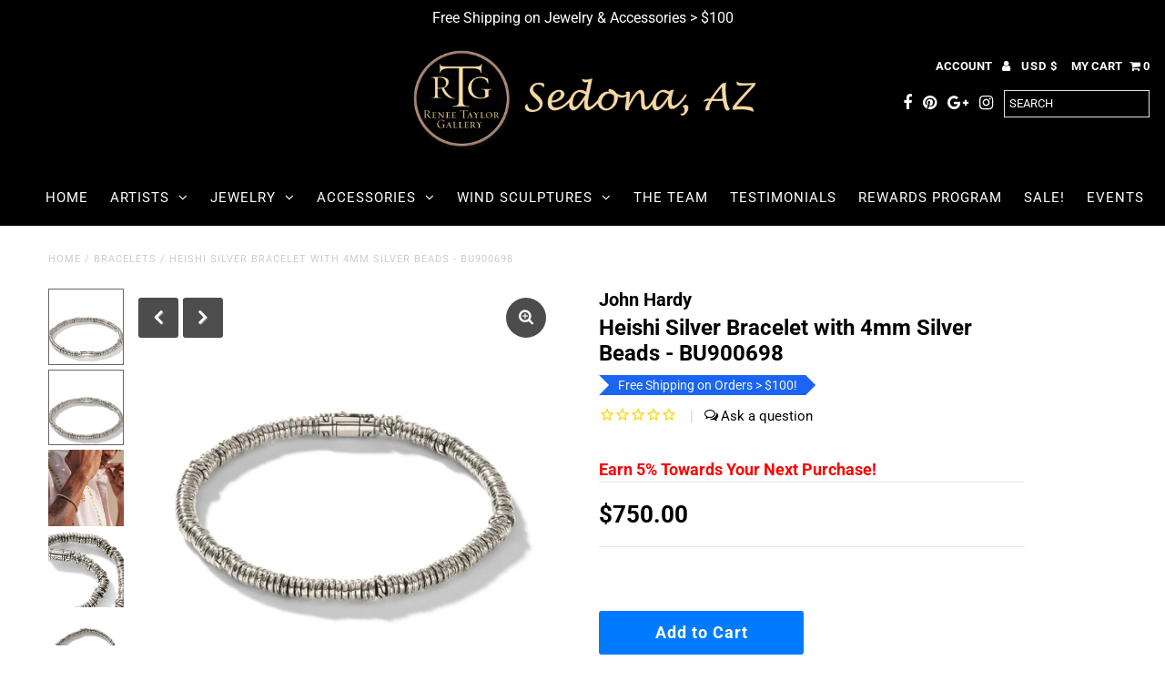

--- FILE ---
content_type: text/javascript; charset=utf-8
request_url: https://www.reneetaylorgallery.com/products/heishi-silver-bracelet-with-4mm-silver-beads-bu900698.js
body_size: 716
content:
{"id":8341037744375,"title":"Heishi Silver Bracelet with 4mm Silver Beads - BU900698","handle":"heishi-silver-bracelet-with-4mm-silver-beads-bu900698","description":"\u003cp\u003eHeishi Silver Bracelet with Pusher Clasp with 4mm Silver Beads\u003c\/p\u003e","published_at":"2024-06-26T15:39:26-07:00","created_at":"2024-06-07T11:41:57-07:00","vendor":"John Hardy","type":"Bracelets","tags":["John Hardy","John Hardy Special Order","Limited Edition","Sterling Sliver","vsk_disable"],"price":75000,"price_min":75000,"price_max":75000,"available":true,"price_varies":false,"compare_at_price":75000,"compare_at_price_min":75000,"compare_at_price_max":75000,"compare_at_price_varies":false,"variants":[{"id":44969011347703,"title":"Large","option1":"Large","option2":null,"option3":null,"sku":"64573","requires_shipping":true,"taxable":true,"featured_image":{"id":43083556159735,"product_id":8341037744375,"position":6,"created_at":"2024-06-26T15:33:29-07:00","updated_at":"2025-09-12T16:11:04-07:00","alt":"Heishi Silver Bracelet with 4mm Silver Beads - BU900698-John Hardy-Renee Taylor Gallery","width":1200,"height":1200,"src":"https:\/\/cdn.shopify.com\/s\/files\/1\/0680\/2717\/files\/BU900698_Back_b76e4884-86b7-4409-bcdd-27915272111c.jpg?v=1757718664","variant_ids":[44969011347703]},"available":true,"name":"Heishi Silver Bracelet with 4mm Silver Beads - BU900698 - Large","public_title":"Large","options":["Large"],"price":75000,"weight":0,"compare_at_price":75000,"inventory_quantity":3,"inventory_management":"shopify","inventory_policy":"continue","barcode":"BU900698XUL","featured_media":{"alt":"Heishi Silver Bracelet with 4mm Silver Beads - BU900698-John Hardy-Renee Taylor Gallery","id":35823880438007,"position":6,"preview_image":{"aspect_ratio":1.0,"height":1200,"width":1200,"src":"https:\/\/cdn.shopify.com\/s\/files\/1\/0680\/2717\/files\/BU900698_Back_b76e4884-86b7-4409-bcdd-27915272111c.jpg?v=1757718664"}},"quantity_rule":{"min":1,"max":null,"increment":1},"quantity_price_breaks":[],"requires_selling_plan":false,"selling_plan_allocations":[]}],"images":["\/\/cdn.shopify.com\/s\/files\/1\/0680\/2717\/files\/BU900698_Front_edf3ae55-4fd9-4cfd-a1b5-d5123944ab4d.jpg?v=1719444655","\/\/cdn.shopify.com\/s\/files\/1\/0680\/2717\/files\/BU900698_Model_423aaac6-1caa-4253-afc4-75adfdee87ff.jpg?v=1757718664","\/\/cdn.shopify.com\/s\/files\/1\/0680\/2717\/files\/BU900698_Macro_edf73b31-3ac8-4d6f-8df7-168ebeb29343.jpg?v=1757718664","\/\/cdn.shopify.com\/s\/files\/1\/0680\/2717\/files\/BU900698_Editorial_f4b2d30c-9c81-4926-9526-8f62d059fca2.jpg?v=1757718664","\/\/cdn.shopify.com\/s\/files\/1\/0680\/2717\/files\/BU900698_Overhead_45d8df37-52be-467c-a389-531fb78e4f88.jpg?v=1757718664","\/\/cdn.shopify.com\/s\/files\/1\/0680\/2717\/files\/BU900698_Back_b76e4884-86b7-4409-bcdd-27915272111c.jpg?v=1757718664"],"featured_image":"\/\/cdn.shopify.com\/s\/files\/1\/0680\/2717\/files\/BU900698_Front_edf3ae55-4fd9-4cfd-a1b5-d5123944ab4d.jpg?v=1719444655","options":[{"name":"Size","position":1,"values":["Large"]}],"url":"\/products\/heishi-silver-bracelet-with-4mm-silver-beads-bu900698","media":[{"alt":"Heishi Silver Bracelet with 4mm Silver Beads - BU900698-John Hardy-Renee Taylor Gallery","id":35823879913719,"position":1,"preview_image":{"aspect_ratio":1.0,"height":1200,"width":1200,"src":"https:\/\/cdn.shopify.com\/s\/files\/1\/0680\/2717\/files\/BU900698_Front_edf3ae55-4fd9-4cfd-a1b5-d5123944ab4d.jpg?v=1719444655"},"aspect_ratio":1.0,"height":1200,"media_type":"image","src":"https:\/\/cdn.shopify.com\/s\/files\/1\/0680\/2717\/files\/BU900698_Front_edf3ae55-4fd9-4cfd-a1b5-d5123944ab4d.jpg?v=1719444655","width":1200},{"alt":"Heishi Silver Bracelet with 4mm Silver Beads - BU900698-John Hardy-Renee Taylor Gallery","id":51930932084983,"position":2,"preview_image":{"aspect_ratio":1.0,"height":1200,"width":1200,"src":"https:\/\/cdn.shopify.com\/s\/files\/1\/0680\/2717\/files\/BU900698_Model_423aaac6-1caa-4253-afc4-75adfdee87ff.jpg?v=1757718664"},"aspect_ratio":1.0,"height":1200,"media_type":"image","src":"https:\/\/cdn.shopify.com\/s\/files\/1\/0680\/2717\/files\/BU900698_Model_423aaac6-1caa-4253-afc4-75adfdee87ff.jpg?v=1757718664","width":1200},{"alt":"Heishi Silver Bracelet with 4mm Silver Beads - BU900698-John Hardy-Renee Taylor Gallery","id":35823879946487,"position":3,"preview_image":{"aspect_ratio":1.0,"height":1200,"width":1200,"src":"https:\/\/cdn.shopify.com\/s\/files\/1\/0680\/2717\/files\/BU900698_Macro_edf73b31-3ac8-4d6f-8df7-168ebeb29343.jpg?v=1757718664"},"aspect_ratio":1.0,"height":1200,"media_type":"image","src":"https:\/\/cdn.shopify.com\/s\/files\/1\/0680\/2717\/files\/BU900698_Macro_edf73b31-3ac8-4d6f-8df7-168ebeb29343.jpg?v=1757718664","width":1200},{"alt":"Heishi Silver Bracelet with 4mm Silver Beads - BU900698-John Hardy-Renee Taylor Gallery","id":35823880175863,"position":4,"preview_image":{"aspect_ratio":1.0,"height":1200,"width":1200,"src":"https:\/\/cdn.shopify.com\/s\/files\/1\/0680\/2717\/files\/BU900698_Editorial_f4b2d30c-9c81-4926-9526-8f62d059fca2.jpg?v=1757718664"},"aspect_ratio":1.0,"height":1200,"media_type":"image","src":"https:\/\/cdn.shopify.com\/s\/files\/1\/0680\/2717\/files\/BU900698_Editorial_f4b2d30c-9c81-4926-9526-8f62d059fca2.jpg?v=1757718664","width":1200},{"alt":"Heishi Silver Bracelet with 4mm Silver Beads - BU900698-John Hardy-Renee Taylor Gallery","id":35823880208631,"position":5,"preview_image":{"aspect_ratio":1.0,"height":1200,"width":1200,"src":"https:\/\/cdn.shopify.com\/s\/files\/1\/0680\/2717\/files\/BU900698_Overhead_45d8df37-52be-467c-a389-531fb78e4f88.jpg?v=1757718664"},"aspect_ratio":1.0,"height":1200,"media_type":"image","src":"https:\/\/cdn.shopify.com\/s\/files\/1\/0680\/2717\/files\/BU900698_Overhead_45d8df37-52be-467c-a389-531fb78e4f88.jpg?v=1757718664","width":1200},{"alt":"Heishi Silver Bracelet with 4mm Silver Beads - BU900698-John Hardy-Renee Taylor Gallery","id":35823880438007,"position":6,"preview_image":{"aspect_ratio":1.0,"height":1200,"width":1200,"src":"https:\/\/cdn.shopify.com\/s\/files\/1\/0680\/2717\/files\/BU900698_Back_b76e4884-86b7-4409-bcdd-27915272111c.jpg?v=1757718664"},"aspect_ratio":1.0,"height":1200,"media_type":"image","src":"https:\/\/cdn.shopify.com\/s\/files\/1\/0680\/2717\/files\/BU900698_Back_b76e4884-86b7-4409-bcdd-27915272111c.jpg?v=1757718664","width":1200}],"requires_selling_plan":false,"selling_plan_groups":[]}

--- FILE ---
content_type: text/javascript; charset=utf-8
request_url: https://www.reneetaylorgallery.com/products/heishi-silver-bracelet-with-4mm-silver-beads-bu900698.js
body_size: 749
content:
{"id":8341037744375,"title":"Heishi Silver Bracelet with 4mm Silver Beads - BU900698","handle":"heishi-silver-bracelet-with-4mm-silver-beads-bu900698","description":"\u003cp\u003eHeishi Silver Bracelet with Pusher Clasp with 4mm Silver Beads\u003c\/p\u003e","published_at":"2024-06-26T15:39:26-07:00","created_at":"2024-06-07T11:41:57-07:00","vendor":"John Hardy","type":"Bracelets","tags":["John Hardy","John Hardy Special Order","Limited Edition","Sterling Sliver","vsk_disable"],"price":75000,"price_min":75000,"price_max":75000,"available":true,"price_varies":false,"compare_at_price":75000,"compare_at_price_min":75000,"compare_at_price_max":75000,"compare_at_price_varies":false,"variants":[{"id":44969011347703,"title":"Large","option1":"Large","option2":null,"option3":null,"sku":"64573","requires_shipping":true,"taxable":true,"featured_image":{"id":43083556159735,"product_id":8341037744375,"position":6,"created_at":"2024-06-26T15:33:29-07:00","updated_at":"2025-09-12T16:11:04-07:00","alt":"Heishi Silver Bracelet with 4mm Silver Beads - BU900698-John Hardy-Renee Taylor Gallery","width":1200,"height":1200,"src":"https:\/\/cdn.shopify.com\/s\/files\/1\/0680\/2717\/files\/BU900698_Back_b76e4884-86b7-4409-bcdd-27915272111c.jpg?v=1757718664","variant_ids":[44969011347703]},"available":true,"name":"Heishi Silver Bracelet with 4mm Silver Beads - BU900698 - Large","public_title":"Large","options":["Large"],"price":75000,"weight":0,"compare_at_price":75000,"inventory_quantity":3,"inventory_management":"shopify","inventory_policy":"continue","barcode":"BU900698XUL","featured_media":{"alt":"Heishi Silver Bracelet with 4mm Silver Beads - BU900698-John Hardy-Renee Taylor Gallery","id":35823880438007,"position":6,"preview_image":{"aspect_ratio":1.0,"height":1200,"width":1200,"src":"https:\/\/cdn.shopify.com\/s\/files\/1\/0680\/2717\/files\/BU900698_Back_b76e4884-86b7-4409-bcdd-27915272111c.jpg?v=1757718664"}},"quantity_rule":{"min":1,"max":null,"increment":1},"quantity_price_breaks":[],"requires_selling_plan":false,"selling_plan_allocations":[]}],"images":["\/\/cdn.shopify.com\/s\/files\/1\/0680\/2717\/files\/BU900698_Front_edf3ae55-4fd9-4cfd-a1b5-d5123944ab4d.jpg?v=1719444655","\/\/cdn.shopify.com\/s\/files\/1\/0680\/2717\/files\/BU900698_Model_423aaac6-1caa-4253-afc4-75adfdee87ff.jpg?v=1757718664","\/\/cdn.shopify.com\/s\/files\/1\/0680\/2717\/files\/BU900698_Macro_edf73b31-3ac8-4d6f-8df7-168ebeb29343.jpg?v=1757718664","\/\/cdn.shopify.com\/s\/files\/1\/0680\/2717\/files\/BU900698_Editorial_f4b2d30c-9c81-4926-9526-8f62d059fca2.jpg?v=1757718664","\/\/cdn.shopify.com\/s\/files\/1\/0680\/2717\/files\/BU900698_Overhead_45d8df37-52be-467c-a389-531fb78e4f88.jpg?v=1757718664","\/\/cdn.shopify.com\/s\/files\/1\/0680\/2717\/files\/BU900698_Back_b76e4884-86b7-4409-bcdd-27915272111c.jpg?v=1757718664"],"featured_image":"\/\/cdn.shopify.com\/s\/files\/1\/0680\/2717\/files\/BU900698_Front_edf3ae55-4fd9-4cfd-a1b5-d5123944ab4d.jpg?v=1719444655","options":[{"name":"Size","position":1,"values":["Large"]}],"url":"\/products\/heishi-silver-bracelet-with-4mm-silver-beads-bu900698","media":[{"alt":"Heishi Silver Bracelet with 4mm Silver Beads - BU900698-John Hardy-Renee Taylor Gallery","id":35823879913719,"position":1,"preview_image":{"aspect_ratio":1.0,"height":1200,"width":1200,"src":"https:\/\/cdn.shopify.com\/s\/files\/1\/0680\/2717\/files\/BU900698_Front_edf3ae55-4fd9-4cfd-a1b5-d5123944ab4d.jpg?v=1719444655"},"aspect_ratio":1.0,"height":1200,"media_type":"image","src":"https:\/\/cdn.shopify.com\/s\/files\/1\/0680\/2717\/files\/BU900698_Front_edf3ae55-4fd9-4cfd-a1b5-d5123944ab4d.jpg?v=1719444655","width":1200},{"alt":"Heishi Silver Bracelet with 4mm Silver Beads - BU900698-John Hardy-Renee Taylor Gallery","id":51930932084983,"position":2,"preview_image":{"aspect_ratio":1.0,"height":1200,"width":1200,"src":"https:\/\/cdn.shopify.com\/s\/files\/1\/0680\/2717\/files\/BU900698_Model_423aaac6-1caa-4253-afc4-75adfdee87ff.jpg?v=1757718664"},"aspect_ratio":1.0,"height":1200,"media_type":"image","src":"https:\/\/cdn.shopify.com\/s\/files\/1\/0680\/2717\/files\/BU900698_Model_423aaac6-1caa-4253-afc4-75adfdee87ff.jpg?v=1757718664","width":1200},{"alt":"Heishi Silver Bracelet with 4mm Silver Beads - BU900698-John Hardy-Renee Taylor Gallery","id":35823879946487,"position":3,"preview_image":{"aspect_ratio":1.0,"height":1200,"width":1200,"src":"https:\/\/cdn.shopify.com\/s\/files\/1\/0680\/2717\/files\/BU900698_Macro_edf73b31-3ac8-4d6f-8df7-168ebeb29343.jpg?v=1757718664"},"aspect_ratio":1.0,"height":1200,"media_type":"image","src":"https:\/\/cdn.shopify.com\/s\/files\/1\/0680\/2717\/files\/BU900698_Macro_edf73b31-3ac8-4d6f-8df7-168ebeb29343.jpg?v=1757718664","width":1200},{"alt":"Heishi Silver Bracelet with 4mm Silver Beads - BU900698-John Hardy-Renee Taylor Gallery","id":35823880175863,"position":4,"preview_image":{"aspect_ratio":1.0,"height":1200,"width":1200,"src":"https:\/\/cdn.shopify.com\/s\/files\/1\/0680\/2717\/files\/BU900698_Editorial_f4b2d30c-9c81-4926-9526-8f62d059fca2.jpg?v=1757718664"},"aspect_ratio":1.0,"height":1200,"media_type":"image","src":"https:\/\/cdn.shopify.com\/s\/files\/1\/0680\/2717\/files\/BU900698_Editorial_f4b2d30c-9c81-4926-9526-8f62d059fca2.jpg?v=1757718664","width":1200},{"alt":"Heishi Silver Bracelet with 4mm Silver Beads - BU900698-John Hardy-Renee Taylor Gallery","id":35823880208631,"position":5,"preview_image":{"aspect_ratio":1.0,"height":1200,"width":1200,"src":"https:\/\/cdn.shopify.com\/s\/files\/1\/0680\/2717\/files\/BU900698_Overhead_45d8df37-52be-467c-a389-531fb78e4f88.jpg?v=1757718664"},"aspect_ratio":1.0,"height":1200,"media_type":"image","src":"https:\/\/cdn.shopify.com\/s\/files\/1\/0680\/2717\/files\/BU900698_Overhead_45d8df37-52be-467c-a389-531fb78e4f88.jpg?v=1757718664","width":1200},{"alt":"Heishi Silver Bracelet with 4mm Silver Beads - BU900698-John Hardy-Renee Taylor Gallery","id":35823880438007,"position":6,"preview_image":{"aspect_ratio":1.0,"height":1200,"width":1200,"src":"https:\/\/cdn.shopify.com\/s\/files\/1\/0680\/2717\/files\/BU900698_Back_b76e4884-86b7-4409-bcdd-27915272111c.jpg?v=1757718664"},"aspect_ratio":1.0,"height":1200,"media_type":"image","src":"https:\/\/cdn.shopify.com\/s\/files\/1\/0680\/2717\/files\/BU900698_Back_b76e4884-86b7-4409-bcdd-27915272111c.jpg?v=1757718664","width":1200}],"requires_selling_plan":false,"selling_plan_groups":[]}

--- FILE ---
content_type: text/javascript; charset=utf-8
request_url: https://cdn-loyalty.yotpo.com/loader/2StkHuCgcpJ9iJ-G060lNg.js?shop=www.reneetaylorgallery.com
body_size: 38690
content:
(function() {
  if (window.swellConfig) {
    throw new Error('Yotpo Loyalty SDK loader script already loaded');
  }

  window.swellConfig = {
    loaded: false,
    storage: null,
    overlayEl: null,
    popupEl: null,
    embeddedPopupEl: null,
    overflowDefault: "visible",
    transformDefault: "",
    rewardsTransformDefault: "",
    shown: false,
    fonts: {},
    isPOS: window.swellPOS,
    isLightspeedPOS: window.swellLightspeedPOS,
    popupsByType: {},
    popupByType: {},
    activeTabConfigs: [],
    localization: JSON.parse("{\"id\":35945,\"merchant_id\":36180,\"program_name\":\"Reward Points\",\"get_rewards\":\"Get Rewards\",\"get_rewards_icon\":\"fa-gift\",\"earn_points\":\"Earn Points\",\"earn_points_icon\":\"fa-star\",\"refer_friends\":\"Refer Friends\",\"refer_friends_icon\":\"fa-heart\",\"my_rewards\":\"My Rewards\",\"my_rewards_icon\":\"fa-user\",\"faqs\":\"Frequently Asked Questions\",\"faqs_tab\":\"FAQs\",\"faqs_icon\":\"fa-question\",\"share_text\":\"Share\",\"tweet_text\":\"Tweet\",\"email_text\":\"Email\",\"points\":\"Points\",\"redeem_btn\":\"Redeem\",\"copy_btn\":\"Copy\",\"no_redemptions_msg\":\"No redemptions made\",\"no_redemptions_msg2\":\"Keep earning points to get rewards.\",\"no_redemptions_icon\":\"fa-gift\",\"not_enough_points\":\"Sorry, you don\'t have enough points for this reward.\",\"introducing\":\"Introducing\",\"create_account\":\"Create Account\",\"email_address\":\"Email Address\",\"password\":\"Password\",\"password_confirmation\":\"Password Confirmation\",\"login\":\"Log In\",\"auth_earn_points\":\"Earn points for actions\",\"auth_redeem_points\":\"Redeem points for discounts\",\"auth_login_signup\":\"Log in or sign up to earn rewards today\",\"faqs_html\":\"<h2 class=\'swell-question\'>How do I participate?<\/h2>\\n<p class=\'swell-answer\'>Joining is easy! Just click the Create An Account button to get started. Once you\'re registered with our store, you\'ll have the opportunity to take part in all of the exciting ways we currently offer to earn points!<\/p>\\n\\n<h2 class=\'swell-question\'>How can I earn points?<\/h2>\\n<p class=\'swell-answer\'>You can earn points by participating in any of our innovative promotions! Simply click on the \'Earn Points\' tab to view and take part in our current opportunities. In addition, make sure to check back often, as we\'re adding great new ways for you to earn points all the time!<\/p>\\n\\n<h2 class=\'swell-question\'>What can I redeem my points for?<\/h2>\\n<p class=\'swell-answer\'>Glad you asked! We want to make it easy and fun to redeem your hard-earned points. Just visit the \'Get Rewards\' tab to view all of our exciting reward options.<\/p>\\n\\n<h2 class=\'swell-question\'>How do I redeem my points?<\/h2>\\n<p class=\'swell-answer\'>Exchanging your points for great rewards couldn\'t be easier! Simply visit the \'Get Rewards\' tab to view all of our great reward options and click the \'Redeem\' button to redeem your reward.<\/p>\\n\\n<h2 class=\'swell-question\'>How do I check my points balance?<\/h2>\\n<p class=\'swell-answer\'>Your up-to-date points balance is always displayed in the top of this popup.<\/p>\\n\\n<h2 class=\'swell-question\'>Does it cost anything to begin earning points?<\/h2>\\n<p class=\'swell-answer\'>Absolutely not! Sign up is 100% free, and it will never cost you anything to earn points. Make sure to visit the \'Earn Points\' tab to get started.<\/p>\\n\\n<h2 class=\'swell-question\'>Do I have to enroll or register in individual promotions?<\/h2>\\n<p class=\'swell-answer\'>Once you register for an account, you\'re all set – we don\'t require you to register for individual promotions in order to be eligible. Just fulfill the requirements of a promotion, and we\'ll post the points to your account immediately!<\/p>\\n\\n<h2 class=\'swell-question\'>How long will it take for points to post to my account?<\/h2>\\n<p class=\'swell-answer\'>You should receive points in your account instantly once you complete a promotion!<\/p>\\n\\n<h2 class=\'swell-question\'>Do my points expire?<\/h2>\\n<p class=\'swell-answer\'>Nope! Your points will never expire.<\/p>\\n\\n<h2 class=\'swell-question\'>What happens to my points if I make a return?<\/h2>\\n<p class=\'swell-answer\'>When you return an item, you lose the associated credit you originally earned by buying the item in the first place. <br/> Sound kind of confusing? Let\'s take an example: let\'s say you had previously spent \$50 towards a \'spend \$100, earn 500 points\' promotion, and you decide to buy a \$20 item, which bumps you up to \$70. If you decide to return that item, your progress would also go back down to \$50 – it\'s just like you hadn\'t bought the item in the first place.<\/p>\\n\\n<h2 class=\'swell-question\'>How do I contact support if I have questions about my points?<\/h2>\\n<p class=\'swell-answer\'>Our team is ready and waiting to answer your questions about our rewards program! Just send us an email and we\'ll be in touch.<\/p>\\n\\n<h2 class=\'swell-question\'> I\'m very close to earning a reward. Can I buy extra points to get there?<\/h2>\\n<p class=\'swell-answer\'>We currently require you to have enough points to redeem any of the awards you see listed on the \'Get Rewards\' tab.<\/p>\\n\\n<h2 class=\'swell-question\'>What if I don\'t want to receive promotional emails?<\/h2>\\n<p class=\'swell-answer\'>From time to time, you\'ll receive program-related emails from us. If you\'d prefer to not receive those types of emails anymore, just click the \'Unsubscribe\' button when you receive your next email.<\/p>\\n\",\"date\":\"Date\",\"action\":\"Action\",\"status\":\"Status\",\"points_changed\":\"Points\",\"pending\":\"Pending\",\"approved\":\"Approved\",\"refunded\":\"Refunded\",\"logout\":\"Log Out\",\"logout_icon\":\"fa-sign-out\",\"submit_btn\":\"Submit\",\"wrong_answer\":\"Sorry, that is not the answer we were looking for.  Please try again.\",\"icon_box_header_fs\":24,\"modal_header_fs\":24,\"modal_body_fs\":16,\"page_header_fs\":28,\"nav_item_fs\":14,\"nav_item_icon_fs\":26,\"program_name_fs\":21,\"auth_section_header_fs\":16,\"auth_item_header_fs\":24,\"auth_login_signup_fs\":20,\"icon_box_body_fs\":14,\"auth_item_body_fs\":14,\"rewards_no_redemption_fs\":21,\"rewards_keep_earning_fs\":16,\"rewards_table_header_fs\":15,\"rewards_table_row_fs\":14,\"swell_question_fs\":22,\"swell_answer_fs\":15,\"refer_friend_detail_fs\":22,\"refer_friend_link_fs\":22,\"btn_text_fs\":18,\"completed\":\"Completed\",\"added_to_cart\":\"Added to Cart\",\"point_balance\":\"Point Balance\",\"make_adjustment\":\"Make Adjustment\",\"point_adjustment_amount\":\"Point Adjustment Amount\",\"adjust_point_balance\":\"Adjust Point Balance\",\"eligible_for_reward\":\"Eligible for Reward\",\"reason_history_entry\":\"Reason / History Entry\",\"detail_btn_text\":\"Details\",\"my_balance\":\"My Balance\",\"campaign_popup_configuration_id\":255054,\"points_balance_fs\":22,\"my_balance_fs\":28,\"nav_item_text_fs\":20,\"grid_item_title_fs\":20,\"grid_item_reward_text_fs\":17,\"grid_item_icon_fs\":22,\"modal_title_fs\":20,\"login_signup_text_fs\":18,\"modal_reward_text_fs\":28,\"modal_detail_fs\":16,\"referral_icon_fs\":33,\"modal_icon_fs\":44,\"my_payouts\":\"My Payouts\",\"my_payouts_icon\":\"fa-money\",\"amount_earned\":\"Amount Earned\",\"purchase_owner\":\"Owner\",\"purchase_amount\":\"Amount\",\"no_payouts_icon\":\"fa-google-wallet\",\"no_payouts_msg\":\"No Payouts Found\",\"no_payouts_msg2\":\"Keep referring people to get payouts\",\"payout_date\":\"Payout Date\",\"messenger_text\":\"Messenger\",\"store_credit\":\"Store Credit\",\"points_used_refund\":\"Points Used On Refunded Order\",\"reversed\":\"Reversed\",\"points_expired\":\"Points Expired\"}"),
    activePopups: JSON.parse("[{\"id\":255054,\"campaign_id\":null,\"on_page_load_delay_seconds\":-1,\"on_page_load_frequency_minutes\":1440,\"on_exit_intent\":false,\"show_confetti\":false,\"confetti_amount\":50,\"width\":866,\"height\":700,\"border_color\":\"#000000\",\"border_width\":2,\"name\":\"Rewards Popup\",\"border_radius\":4,\"background_color\":\"#1A242F\",\"overlay_background_color\":\"#000000\",\"overlay_opacity\":50,\"html\":null,\"active\":true,\"views\":5578,\"clicks\":0,\"completions\":0,\"archived\":false,\"campaign_type\":null,\"type\":\"RewardsPopup\",\"tab_position\":\"hidden\",\"mobile_tab_position\":\"hidden\",\"unique_views\":3519,\"unique_clicks\":0,\"unique_completions\":0,\"url_regex_match\":null,\"merchant_id\":36180,\"font_family\":\"Open Sans\",\"font_color\":\"#000000\",\"separator_top_color\":\"#0f0e0e\",\"separator_bottom_color\":\"#777777\",\"background_image\":\"https://cdn-swell-paperclip.yotpo.com/images/rewards_popups/255054_1707114653.original.png?1707114653\",\"background_image_content_type\":\"image/png\",\"error_message1\":null,\"error_message2\":null,\"error_message3\":null,\"layout\":\"transparent\",\"primary_font_color\":\"#ffffff\",\"secondary_font_color\":\"#ffffff\",\"grid_item_bg_color\":\"#5a6d80\",\"on_page_load_mobile\":true,\"background_image_mobile\":\"https://cdn-swell-paperclip.yotpo.com/images/rewards_popups/255054_1707114663.original.png?1707114663\",\"background_image_mobile_content_type\":\"image/png\",\"thumbnail_image\":\"https://cdn-swell-paperclip.yotpo.com/images/rewards_popups/255054_1758265625.original.?1758265625\",\"thumbnail_image_content_type\":\"image/png\",\"popup_type\":\"user_generated\",\"custom_css\":null,\"custom_javascript\":null,\"use_points_as_credit\":true,\"campaign_popup_items\":[{\"id\":871991,\"type\":\"BasicTab\",\"url\":null,\"tag\":\"div\",\"content\":\"Rewards Program\",\"className\":\"swell-basic-tab\",\"elementId\":null,\"width\":155,\"height\":25,\"x\":10,\"y\":10,\"font_family\":\"Open Sans\",\"name\":\"Tab\",\"font_color\":\"white\",\"font_size\":15,\"font_weight\":\"400\",\"text_align\":\"left\",\"border_color\":\"#000000\",\"border_width\":0,\"border_radius\":0,\"background_color\":\"black\",\"href\":null,\"padding_top\":0,\"background_image\":\"/assets/merchant.png\",\"background_image_content_type\":null,\"background_image_url\":\"/assets/merchant.png\"}],\"localization\":{\"id\":35945,\"merchant_id\":36180,\"program_name\":\"Reward Points\",\"get_rewards\":\"Get Rewards\",\"get_rewards_icon\":\"fa-gift\",\"earn_points\":\"Earn Points\",\"earn_points_icon\":\"fa-star\",\"refer_friends\":\"Refer Friends\",\"refer_friends_icon\":\"fa-heart\",\"my_rewards\":\"My Rewards\",\"my_rewards_icon\":\"fa-user\",\"faqs\":\"Frequently Asked Questions\",\"faqs_tab\":\"FAQs\",\"faqs_icon\":\"fa-question\",\"share_text\":\"Share\",\"tweet_text\":\"Tweet\",\"email_text\":\"Email\",\"points\":\"Points\",\"redeem_btn\":\"Redeem\",\"copy_btn\":\"Copy\",\"no_redemptions_msg\":\"No redemptions made\",\"no_redemptions_msg2\":\"Keep earning points to get rewards.\",\"no_redemptions_icon\":\"fa-gift\",\"not_enough_points\":\"Sorry, you don\'t have enough points for this reward.\",\"introducing\":\"Introducing\",\"create_account\":\"Create Account\",\"email_address\":\"Email Address\",\"password\":\"Password\",\"password_confirmation\":\"Password Confirmation\",\"login\":\"Log In\",\"auth_earn_points\":\"Earn points for actions\",\"auth_redeem_points\":\"Redeem points for discounts\",\"auth_login_signup\":\"Log in or sign up to earn rewards today\",\"faqs_html\":\"<h2 class=\'swell-question\'>How do I participate?<\/h2>\\n<p class=\'swell-answer\'>Joining is easy! Just click the Create An Account button to get started. Once you\'re registered with our store, you\'ll have the opportunity to take part in all of the exciting ways we currently offer to earn points!<\/p>\\n\\n<h2 class=\'swell-question\'>How can I earn points?<\/h2>\\n<p class=\'swell-answer\'>You can earn points by participating in any of our innovative promotions! Simply click on the \'Earn Points\' tab to view and take part in our current opportunities. In addition, make sure to check back often, as we\'re adding great new ways for you to earn points all the time!<\/p>\\n\\n<h2 class=\'swell-question\'>What can I redeem my points for?<\/h2>\\n<p class=\'swell-answer\'>Glad you asked! We want to make it easy and fun to redeem your hard-earned points. Just visit the \'Get Rewards\' tab to view all of our exciting reward options.<\/p>\\n\\n<h2 class=\'swell-question\'>How do I redeem my points?<\/h2>\\n<p class=\'swell-answer\'>Exchanging your points for great rewards couldn\'t be easier! Simply visit the \'Get Rewards\' tab to view all of our great reward options and click the \'Redeem\' button to redeem your reward.<\/p>\\n\\n<h2 class=\'swell-question\'>How do I check my points balance?<\/h2>\\n<p class=\'swell-answer\'>Your up-to-date points balance is always displayed in the top of this popup.<\/p>\\n\\n<h2 class=\'swell-question\'>Does it cost anything to begin earning points?<\/h2>\\n<p class=\'swell-answer\'>Absolutely not! Sign up is 100% free, and it will never cost you anything to earn points. Make sure to visit the \'Earn Points\' tab to get started.<\/p>\\n\\n<h2 class=\'swell-question\'>Do I have to enroll or register in individual promotions?<\/h2>\\n<p class=\'swell-answer\'>Once you register for an account, you\'re all set – we don\'t require you to register for individual promotions in order to be eligible. Just fulfill the requirements of a promotion, and we\'ll post the points to your account immediately!<\/p>\\n\\n<h2 class=\'swell-question\'>How long will it take for points to post to my account?<\/h2>\\n<p class=\'swell-answer\'>You should receive points in your account instantly once you complete a promotion!<\/p>\\n\\n<h2 class=\'swell-question\'>Do my points expire?<\/h2>\\n<p class=\'swell-answer\'>Nope! Your points will never expire.<\/p>\\n\\n<h2 class=\'swell-question\'>What happens to my points if I make a return?<\/h2>\\n<p class=\'swell-answer\'>When you return an item, you lose the associated credit you originally earned by buying the item in the first place. <br/> Sound kind of confusing? Let\'s take an example: let\'s say you had previously spent \$50 towards a \'spend \$100, earn 500 points\' promotion, and you decide to buy a \$20 item, which bumps you up to \$70. If you decide to return that item, your progress would also go back down to \$50 – it\'s just like you hadn\'t bought the item in the first place.<\/p>\\n\\n<h2 class=\'swell-question\'>How do I contact support if I have questions about my points?<\/h2>\\n<p class=\'swell-answer\'>Our team is ready and waiting to answer your questions about our rewards program! Just send us an email and we\'ll be in touch.<\/p>\\n\\n<h2 class=\'swell-question\'> I\'m very close to earning a reward. Can I buy extra points to get there?<\/h2>\\n<p class=\'swell-answer\'>We currently require you to have enough points to redeem any of the awards you see listed on the \'Get Rewards\' tab.<\/p>\\n\\n<h2 class=\'swell-question\'>What if I don\'t want to receive promotional emails?<\/h2>\\n<p class=\'swell-answer\'>From time to time, you\'ll receive program-related emails from us. If you\'d prefer to not receive those types of emails anymore, just click the \'Unsubscribe\' button when you receive your next email.<\/p>\\n\",\"date\":\"Date\",\"action\":\"Action\",\"status\":\"Status\",\"points_changed\":\"Points\",\"pending\":\"Pending\",\"approved\":\"Approved\",\"refunded\":\"Refunded\",\"logout\":\"Log Out\",\"logout_icon\":\"fa-sign-out\",\"submit_btn\":\"Submit\",\"wrong_answer\":\"Sorry, that is not the answer we were looking for.  Please try again.\",\"icon_box_header_fs\":24,\"modal_header_fs\":24,\"modal_body_fs\":16,\"page_header_fs\":28,\"nav_item_fs\":14,\"nav_item_icon_fs\":26,\"program_name_fs\":21,\"auth_section_header_fs\":16,\"auth_item_header_fs\":24,\"auth_login_signup_fs\":20,\"icon_box_body_fs\":14,\"auth_item_body_fs\":14,\"rewards_no_redemption_fs\":21,\"rewards_keep_earning_fs\":16,\"rewards_table_header_fs\":15,\"rewards_table_row_fs\":14,\"swell_question_fs\":22,\"swell_answer_fs\":15,\"refer_friend_detail_fs\":22,\"refer_friend_link_fs\":22,\"btn_text_fs\":18,\"completed\":\"Completed\",\"added_to_cart\":\"Added to Cart\",\"point_balance\":\"Point Balance\",\"make_adjustment\":\"Make Adjustment\",\"point_adjustment_amount\":\"Point Adjustment Amount\",\"adjust_point_balance\":\"Adjust Point Balance\",\"eligible_for_reward\":\"Eligible for Reward\",\"reason_history_entry\":\"Reason / History Entry\",\"detail_btn_text\":\"Details\",\"my_balance\":\"My Balance\",\"campaign_popup_configuration_id\":255054,\"points_balance_fs\":22,\"my_balance_fs\":28,\"nav_item_text_fs\":20,\"grid_item_title_fs\":20,\"grid_item_reward_text_fs\":17,\"grid_item_icon_fs\":22,\"modal_title_fs\":20,\"login_signup_text_fs\":18,\"modal_reward_text_fs\":28,\"modal_detail_fs\":16,\"referral_icon_fs\":33,\"modal_icon_fs\":44,\"my_payouts\":\"My Payouts\",\"my_payouts_icon\":\"fa-money\",\"amount_earned\":\"Amount Earned\",\"purchase_owner\":\"Owner\",\"purchase_amount\":\"Amount\",\"no_payouts_icon\":\"fa-google-wallet\",\"no_payouts_msg\":\"No Payouts Found\",\"no_payouts_msg2\":\"Keep referring people to get payouts\",\"payout_date\":\"Payout Date\",\"messenger_text\":\"Messenger\",\"store_credit\":\"Store Credit\",\"points_used_refund\":\"Points Used On Refunded Order\",\"reversed\":\"Reversed\",\"points_expired\":\"Points Expired\"},\"background_image_url\":\"https://cdn-swell-paperclip.yotpo.com/images/rewards_popups/255054_1707114653.original.png?1707114653\",\"thumbnail_image_url\":\"https://cdn-swell-paperclip.yotpo.com/images/rewards_popups/255054_1758265625.original.?1758265625\",\"logout_view\":false,\"mobile_preview\":false,\"first_selected_layout\":\"\",\"background_image_mobile_url\":\"https://cdn-swell-paperclip.yotpo.com/images/rewards_popups/255054_1707114663.original.png?1707114663\"},{\"id\":255053,\"campaign_id\":337585,\"on_page_load_delay_seconds\":-1,\"on_page_load_frequency_minutes\":1440,\"on_exit_intent\":false,\"show_confetti\":false,\"confetti_amount\":50,\"width\":370,\"height\":200,\"border_color\":\"#000000\",\"border_width\":2,\"name\":\"Thank You Page #1\",\"border_radius\":4,\"background_color\":\"#FFFFFF\",\"overlay_background_color\":\"#000000\",\"overlay_opacity\":50,\"html\":null,\"active\":true,\"views\":0,\"clicks\":0,\"completions\":0,\"archived\":false,\"campaign_type\":\"NewsletterSignupCampaign\",\"type\":\"ThankYouPopup\",\"tab_position\":\"top-right\",\"mobile_tab_position\":\"hidden\",\"unique_views\":0,\"unique_clicks\":0,\"unique_completions\":0,\"url_regex_match\":null,\"merchant_id\":36180,\"font_family\":\"Open Sans\",\"font_color\":\"#000000\",\"separator_top_color\":\"#0f0e0e\",\"separator_bottom_color\":\"#777777\",\"background_image\":\"/assets/merchant.png\",\"background_image_content_type\":null,\"error_message1\":null,\"error_message2\":null,\"error_message3\":null,\"layout\":\"default\",\"primary_font_color\":\"#FFFFFF\",\"secondary_font_color\":\"#000000\",\"grid_item_bg_color\":\"#E6E7E8\",\"on_page_load_mobile\":true,\"background_image_mobile\":\"/assets/merchant.png\",\"background_image_mobile_content_type\":null,\"thumbnail_image\":\"/assets/merchant.png\",\"thumbnail_image_content_type\":null,\"popup_type\":\"swell\",\"custom_css\":null,\"custom_javascript\":null,\"use_points_as_credit\":false,\"campaign_popup_items\":[{\"id\":871989,\"type\":\"PopupText\",\"url\":null,\"tag\":\"div\",\"content\":\"Thank You!\",\"className\":\"swell-text\",\"elementId\":null,\"width\":260,\"height\":45,\"x\":50,\"y\":20,\"font_family\":\"Open Sans\",\"name\":\"Header\",\"font_color\":\"#000000\",\"font_size\":32,\"font_weight\":\"bold\",\"text_align\":\"center\",\"border_color\":\"#000000\",\"border_width\":0,\"border_radius\":2,\"background_color\":\"#ffffff\",\"href\":null,\"padding_top\":0,\"background_image\":\"/assets/merchant.png\",\"background_image_content_type\":null,\"background_image_url\":\"/assets/merchant.png\"},{\"id\":871990,\"type\":\"PopupText\",\"url\":null,\"tag\":\"div\",\"content\":\"We have sent your coupon to your email address. You should receive it shortly!\",\"className\":\"swell-text\",\"elementId\":null,\"width\":330,\"height\":50,\"x\":20,\"y\":85,\"font_family\":\"Open Sans\",\"name\":\"Description\",\"font_color\":\"#000000\",\"font_size\":16,\"font_weight\":\"normal\",\"text_align\":\"center\",\"border_color\":\"#000000\",\"border_width\":0,\"border_radius\":2,\"background_color\":\"#ffffff\",\"href\":null,\"padding_top\":0,\"background_image\":\"/assets/merchant.png\",\"background_image_content_type\":null,\"background_image_url\":\"/assets/merchant.png\"}],\"localization\":null,\"background_image_url\":\"/assets/merchant.png\",\"thumbnail_image_url\":\"/assets/merchant.png\",\"logout_view\":false,\"mobile_preview\":false,\"first_selected_layout\":\"\",\"background_image_mobile_url\":\"/assets/merchant.png\"},{\"id\":255048,\"campaign_id\":337583,\"on_page_load_delay_seconds\":-1,\"on_page_load_frequency_minutes\":1440,\"on_exit_intent\":false,\"show_confetti\":false,\"confetti_amount\":50,\"width\":540,\"height\":290,\"border_color\":\"#000000\",\"border_width\":2,\"name\":\"Referred Customer Welcome\",\"border_radius\":4,\"background_color\":\"#FFFFFF\",\"overlay_background_color\":\"#000000\",\"overlay_opacity\":50,\"html\":null,\"active\":true,\"views\":111,\"clicks\":0,\"completions\":0,\"archived\":false,\"campaign_type\":\"ReferralCampaign\",\"type\":\"ReferredCustomerPopup\",\"tab_position\":\"hidden\",\"mobile_tab_position\":\"hidden\",\"unique_views\":81,\"unique_clicks\":0,\"unique_completions\":0,\"url_regex_match\":null,\"merchant_id\":36180,\"font_family\":\"Open Sans\",\"font_color\":\"#000000\",\"separator_top_color\":\"#0f0e0e\",\"separator_bottom_color\":\"#777777\",\"background_image\":\"/assets/merchant.png\",\"background_image_content_type\":null,\"error_message1\":null,\"error_message2\":null,\"error_message3\":null,\"layout\":\"default\",\"primary_font_color\":\"#FFFFFF\",\"secondary_font_color\":\"#000000\",\"grid_item_bg_color\":\"#E6E7E8\",\"on_page_load_mobile\":true,\"background_image_mobile\":\"/assets/merchant.png\",\"background_image_mobile_content_type\":null,\"thumbnail_image\":\"/assets/merchant.png\",\"thumbnail_image_content_type\":null,\"popup_type\":\"swell\",\"custom_css\":null,\"custom_javascript\":null,\"use_points_as_credit\":false,\"campaign_popup_items\":[{\"id\":871968,\"type\":\"PopupText\",\"url\":null,\"tag\":\"div\",\"content\":\"Welcome\",\"className\":\"swell-text\",\"elementId\":null,\"width\":475,\"height\":45,\"x\":30,\"y\":15,\"font_family\":\"Open Sans\",\"name\":\"Header\",\"font_color\":\"#000000\",\"font_size\":32,\"font_weight\":\"700\",\"text_align\":\"center\",\"border_color\":\"#000000\",\"border_width\":0,\"border_radius\":2,\"background_color\":\"transparent\",\"href\":null,\"padding_top\":0,\"background_image\":\"/assets/merchant.png\",\"background_image_content_type\":null,\"background_image_url\":\"/assets/merchant.png\"},{\"id\":871969,\"type\":\"PopupText\",\"url\":null,\"tag\":\"div\",\"content\":\"Thanks for visiting our store!  Here\'s a free \$25 off coupon that you can use at checkout:\",\"className\":\"swell-text\",\"elementId\":null,\"width\":475,\"height\":30,\"x\":30,\"y\":80,\"font_family\":\"Open Sans\",\"name\":\"Description\",\"font_color\":\"#000000\",\"font_size\":16,\"font_weight\":\"400\",\"text_align\":\"center\",\"border_color\":\"#000000\",\"border_width\":0,\"border_radius\":2,\"background_color\":\"transparent\",\"href\":null,\"padding_top\":0,\"background_image\":\"/assets/merchant.png\",\"background_image_content_type\":null,\"background_image_url\":\"/assets/merchant.png\"},{\"id\":871970,\"type\":\"PopupPointRedemption\",\"url\":null,\"tag\":\"div\",\"content\":\"CODE WILL SHOW HERE\",\"className\":\"swell-point-redemption\",\"elementId\":null,\"width\":475,\"height\":40,\"x\":30,\"y\":150,\"font_family\":\"Open Sans\",\"name\":\"Code\",\"font_color\":\"#000000\",\"font_size\":24,\"font_weight\":\"700\",\"text_align\":\"center\",\"border_color\":\"#000000\",\"border_width\":0,\"border_radius\":2,\"background_color\":\"transparent\",\"href\":null,\"padding_top\":0,\"background_image\":\"/assets/merchant.png\",\"background_image_content_type\":null,\"background_image_url\":\"/assets/merchant.png\"}],\"localization\":null,\"background_image_url\":\"/assets/merchant.png\",\"thumbnail_image_url\":\"/assets/merchant.png\",\"logout_view\":false,\"mobile_preview\":false,\"first_selected_layout\":\"\",\"background_image_mobile_url\":\"/assets/merchant.png\"}]"),
    activeCampaigns: JSON.parse("[{\"id\":337580,\"created_at\":\"2017-12-17T20:50:53.000Z\",\"updated_at\":\"2025-10-24T23:02:34.000Z\",\"reward_points\":1,\"goal_purchases\":null,\"goal_spend_cents\":100,\"min_spend_cents\":0,\"min_purchases\":null,\"active\":true,\"activated_at\":\"2017-12-17T20:50:53.000Z\",\"days_since_last_purchase\":null,\"headline\":null,\"perks_expire_after_hours\":null,\"expired\":false,\"expired_at\":null,\"expires_at\":null,\"type\":\"PointsForPurchasesCampaign\",\"name\":\"Points for Purchases\",\"short_description\":\"Get X Points Per Dollar Spent\",\"description\":\"Customers earn points for making purchases in your store.\",\"avatar\":\"spend.png\",\"consumer_name\":\"Get X Points Per Dollar Spent\",\"fa_icon\":\"fa-dollar\",\"box_color\":\"secundary\",\"username\":null,\"share_text\":null,\"entity_id\":null,\"hashtags\":null,\"url\":null,\"question\":null,\"answer\":null,\"perk_body\":\"Earn 1 point for every \$1 spent\",\"completed_perk_body\":\"Earn 1 point for every \$1 spent\",\"archived\":false,\"referral_host\":\"http://rwrd.io\",\"referral_requirement\":\"create an account and make a purchase\",\"referral_body\":\"makes a purchase\",\"display_order\":1,\"minutes_between_actions\":null,\"max_perks_total\":null,\"max_spend_cents\":null,\"action_name\":null,\"max_perks_per_user\":null,\"action_requirement\":null,\"action_description\":null,\"min_actions_required\":0,\"merchant_id\":36180,\"referral_reward_points\":null,\"default_share_text\":\"These guys are great! Get a discount using my code\",\"minutes_between_perks\":null,\"default_email_subject\":\"Discount to a Store You\'ll Love!\",\"default_email_body\":null,\"redemption_option_id\":null,\"referral_redemption_option_id\":null,\"reward_text\":\"1 point for every \$1 spent\",\"icon\":\"fa-dollar\",\"cta_text\":\"\",\"default_share_text_header\":\"Earn A Discount When You Shop Today!\",\"reward_type\":\"fixed_amount\",\"reward_product_id_map\":\"\",\"reward_percentage\":10,\"use_oauth\":false,\"days_until_next_action\":\"You\'re eligible to participate again in *|days|* days.\",\"hours_until_next_action\":\"You\'re eligible to participate again in *|hours|* hours.\",\"already_completed\":\"Looks like you\'ve already completed this offer!\",\"completed_action\":null,\"delay_reward\":false,\"delay_reward_days\":14,\"require_product_by_ids\":\"\",\"require_product_by_tags\":\"\",\"require_product_by_types\":null,\"referral_link_expiration_hours\":null,\"referral_link_expiration_reminder_hours\":null,\"action_filter\":null,\"extra_copy1\":\"\",\"extra_copy2\":null,\"extra_copy3\":null,\"share_header\":null,\"product_map_strategy\":\"sum_quantity\",\"image_id\":null,\"exclude_customer_tags\":true,\"customer_tags\":\"Exclude Rewards\",\"campaign_tiers\":[],\"required_order_comparison\":null,\"required_order_count\":null,\"referral_query_params\":null,\"referral_redirect_url\":null,\"facebook_description\":null,\"product_restrictions_reward\":\"entire_cart\",\"exclude_order_tags\":true,\"order_tags\":\"Exclude Rewards\",\"ask_year\":false,\"default_sms_text\":\"Hey, want \${discount_amount} to \${company_name}? I thought you\'d like them. Here\'s my link: \${referral_link}\",\"referral_auto_apply_coupon\":null,\"use_account_creation_date\":false,\"custom_url\":null,\"use_custom_url\":false,\"prettyGoalSpend\":\"\$1\",\"prettyReward\":\"\$0.05\",\"prettyMinSpend\":\"\$0\",\"perksLeft\":0,\"mandatoryProductIds\":\"\",\"title\":\"Make a purchase\",\"details\":\"Earn 1 point for every \$1 spent\",\"unrendered_title\":\"Make a purchase\",\"unrendered_details\":\"Earn 1 point for every \$1 spent\",\"share_image_url\":\"https://cdn-swell-paperclip.yotpo.com/images/merchants/36180_1538072642.original.png?1538072642\",\"background_image_url\":null},{\"id\":337586,\"created_at\":\"2017-12-17T20:50:55.000Z\",\"updated_at\":\"2024-02-05T03:43:56.000Z\",\"reward_points\":100,\"goal_purchases\":null,\"goal_spend_cents\":0,\"min_spend_cents\":0,\"min_purchases\":null,\"active\":true,\"activated_at\":\"2017-12-17T20:50:55.000Z\",\"days_since_last_purchase\":null,\"headline\":null,\"perks_expire_after_hours\":null,\"expired\":false,\"expired_at\":null,\"expires_at\":null,\"type\":\"FacebookPageVisitCampaign\",\"name\":\"Page Visit\",\"short_description\":\"Visit our page, get SwellRewards\",\"description\":\"Drive traffic to your brand\'s Facebook, TikTok, or any other web page.\",\"avatar\":\"facebook_visit.png\",\"consumer_name\":\"Visit our page, get SwellRewards\",\"fa_icon\":\"fa-file-o\",\"box_color\":\"secundary\",\"username\":null,\"share_text\":null,\"entity_id\":null,\"hashtags\":null,\"url\":\"https://www.facebook.com/ReneeTaylorGallery/\",\"question\":null,\"answer\":null,\"perk_body\":\"Visit our facebook page and earn 100 points\",\"completed_perk_body\":\"Visit our facebook page\",\"archived\":false,\"referral_host\":\"http://rwrd.io\",\"referral_requirement\":\"create an account and click the visit our facebook page section below\",\"referral_body\":\"visits our facebook page\",\"display_order\":11,\"minutes_between_actions\":null,\"max_perks_total\":null,\"max_spend_cents\":null,\"action_name\":null,\"max_perks_per_user\":1,\"action_requirement\":null,\"action_description\":null,\"min_actions_required\":1,\"merchant_id\":36180,\"referral_reward_points\":null,\"default_share_text\":\"These guys are great! Get a discount using my code\",\"minutes_between_perks\":null,\"default_email_subject\":\"Discount to a Store You\'ll Love!\",\"default_email_body\":null,\"redemption_option_id\":null,\"referral_redemption_option_id\":null,\"reward_text\":\"100 points\",\"icon\":\"fa-facebook\",\"cta_text\":\"Visit Page\",\"default_share_text_header\":\"Earn A Discount When You Shop Today!\",\"reward_type\":\"fixed_amount\",\"reward_product_id_map\":null,\"reward_percentage\":10,\"use_oauth\":false,\"days_until_next_action\":\"You\'re eligible to participate again in *|days|* days.\",\"hours_until_next_action\":\"You\'re eligible to participate again in *|hours|* hours.\",\"already_completed\":\"Looks like you\'ve already completed this offer!\",\"completed_action\":null,\"delay_reward\":false,\"delay_reward_days\":14,\"require_product_by_ids\":null,\"require_product_by_tags\":null,\"require_product_by_types\":null,\"referral_link_expiration_hours\":null,\"referral_link_expiration_reminder_hours\":null,\"action_filter\":null,\"extra_copy1\":\"\",\"extra_copy2\":null,\"extra_copy3\":null,\"share_header\":null,\"product_map_strategy\":\"maximum\",\"image_id\":null,\"exclude_customer_tags\":true,\"customer_tags\":null,\"campaign_tiers\":[],\"required_order_comparison\":null,\"required_order_count\":null,\"referral_query_params\":null,\"referral_redirect_url\":null,\"facebook_description\":null,\"product_restrictions_reward\":\"entire_cart\",\"exclude_order_tags\":true,\"order_tags\":null,\"ask_year\":false,\"default_sms_text\":\"Hey, want \${discount_amount} to \${company_name}? I thought you\'d like them. Here\'s my link: \${referral_link}\",\"referral_auto_apply_coupon\":null,\"use_account_creation_date\":false,\"custom_url\":null,\"use_custom_url\":false,\"prettyGoalSpend\":\"\$0\",\"prettyReward\":\"\$5\",\"prettyMinSpend\":\"\$0\",\"perksLeft\":0,\"mandatoryProductIds\":null,\"title\":\"Like us on Facebook\",\"details\":\"Earn 100 points when you visit our page\",\"unrendered_title\":\"Like us on Facebook\",\"unrendered_details\":\"Earn 100 points when you visit our page\",\"share_image_url\":\"https://cdn-swell-paperclip.yotpo.com/images/merchants/36180_1538072642.original.png?1538072642\",\"background_image_url\":null},{\"id\":370382,\"created_at\":\"2018-04-15T04:39:03.000Z\",\"updated_at\":\"2024-02-05T03:44:08.000Z\",\"reward_points\":100,\"goal_purchases\":null,\"goal_spend_cents\":0,\"min_spend_cents\":0,\"min_purchases\":null,\"active\":true,\"activated_at\":\"2018-04-15T04:39:03.000Z\",\"days_since_last_purchase\":null,\"headline\":null,\"perks_expire_after_hours\":null,\"expired\":false,\"expired_at\":null,\"expires_at\":null,\"type\":\"InstagramFollowCampaign\",\"name\":\"Instagram Follow\",\"short_description\":\"Follow us on instagram, get SwellRewards\",\"description\":\"Increase your brand\'s Instagram following.\",\"avatar\":\"instagram_follow.png\",\"consumer_name\":\"Follow us on instagram, get SwellRewards\",\"fa_icon\":\"fa-instagram\",\"box_color\":\"secundary\",\"username\":\"reneetaylorgallery\",\"share_text\":null,\"entity_id\":\"\",\"hashtags\":null,\"url\":null,\"question\":null,\"answer\":null,\"perk_body\":\"Follow us and earn 100 points\",\"completed_perk_body\":\"Follow us on instagram\",\"archived\":false,\"referral_host\":\"http://rwrd.io\",\"referral_requirement\":\"create an account and click the follow us on instagram section below\",\"referral_body\":\"follows us on instagram\",\"display_order\":12,\"minutes_between_actions\":null,\"max_perks_total\":null,\"max_spend_cents\":null,\"action_name\":null,\"max_perks_per_user\":1,\"action_requirement\":null,\"action_description\":null,\"min_actions_required\":1,\"merchant_id\":36180,\"referral_reward_points\":null,\"default_share_text\":\"These guys are great! Get a discount using my code\",\"minutes_between_perks\":null,\"default_email_subject\":\"Discount to a Store You\'ll Love!\",\"default_email_body\":null,\"redemption_option_id\":null,\"referral_redemption_option_id\":null,\"reward_text\":\"100 points\",\"icon\":\"fa-instagram\",\"cta_text\":\"Follow Us\",\"default_share_text_header\":\"Earn A Discount When You Shop Today!\",\"reward_type\":\"fixed_amount\",\"reward_product_id_map\":null,\"reward_percentage\":10,\"use_oauth\":false,\"days_until_next_action\":\"You\'re eligible to participate again in *|days|* days.\",\"hours_until_next_action\":\"You\'re eligible to participate again in *|hours|* hours.\",\"already_completed\":\"Looks like you\'ve already completed this offer!\",\"completed_action\":null,\"delay_reward\":false,\"delay_reward_days\":14,\"require_product_by_ids\":null,\"require_product_by_tags\":null,\"require_product_by_types\":null,\"referral_link_expiration_hours\":null,\"referral_link_expiration_reminder_hours\":null,\"action_filter\":null,\"extra_copy1\":\"\",\"extra_copy2\":null,\"extra_copy3\":null,\"share_header\":null,\"product_map_strategy\":\"maximum\",\"image_id\":null,\"exclude_customer_tags\":true,\"customer_tags\":null,\"campaign_tiers\":[],\"required_order_comparison\":null,\"required_order_count\":null,\"referral_query_params\":null,\"referral_redirect_url\":null,\"facebook_description\":null,\"product_restrictions_reward\":\"entire_cart\",\"exclude_order_tags\":true,\"order_tags\":null,\"ask_year\":false,\"default_sms_text\":\"Hey, want \${discount_amount} to \${company_name}? I thought you\'d like them. Here\'s my link: \${referral_link}\",\"referral_auto_apply_coupon\":null,\"use_account_creation_date\":false,\"custom_url\":null,\"use_custom_url\":false,\"prettyGoalSpend\":\"\$0\",\"prettyReward\":\"\$5\",\"prettyMinSpend\":\"\$0\",\"perksLeft\":0,\"mandatoryProductIds\":null,\"title\":\"Follow us on Instagram\",\"details\":\"Earn 100 points when you follow us on Instagram\",\"unrendered_title\":\"Follow us on Instagram\",\"unrendered_details\":\"Earn 100 points when you follow us on Instagram\",\"share_image_url\":\"https://cdn-swell-paperclip.yotpo.com/images/merchants/36180_1538072642.original.png?1538072642\",\"background_image_url\":null},{\"id\":370368,\"created_at\":\"2018-04-15T02:23:29.000Z\",\"updated_at\":\"2024-02-04T19:30:01.000Z\",\"reward_points\":100,\"goal_purchases\":null,\"goal_spend_cents\":0,\"min_spend_cents\":0,\"min_purchases\":null,\"active\":true,\"activated_at\":\"2018-04-15T02:23:29.000Z\",\"days_since_last_purchase\":null,\"headline\":null,\"perks_expire_after_hours\":null,\"expired\":false,\"expired_at\":null,\"expires_at\":null,\"type\":\"BirthdayCampaign\",\"name\":\"Birthday Reward\",\"short_description\":\"Reward users on their birthday\",\"description\":\"Reward customers annually on their birthday.\",\"avatar\":\"birthday.png\",\"consumer_name\":\"Happy Birthday\",\"fa_icon\":\"fa-birthday-cake\",\"box_color\":\"primary\",\"username\":null,\"share_text\":null,\"entity_id\":null,\"hashtags\":null,\"url\":null,\"question\":null,\"answer\":null,\"perk_body\":\"Earn 100 points on your birthday\",\"completed_perk_body\":\"\",\"archived\":false,\"referral_host\":\"http://rwrd.io\",\"referral_requirement\":\"\",\"referral_body\":\"\",\"display_order\":5,\"minutes_between_actions\":null,\"max_perks_total\":null,\"max_spend_cents\":null,\"action_name\":null,\"max_perks_per_user\":null,\"action_requirement\":null,\"action_description\":null,\"min_actions_required\":1,\"merchant_id\":36180,\"referral_reward_points\":null,\"default_share_text\":\"These guys are great! Get a discount using my code\",\"minutes_between_perks\":null,\"default_email_subject\":\"Discount to a Store You\'ll Love!\",\"default_email_body\":null,\"redemption_option_id\":null,\"referral_redemption_option_id\":null,\"reward_text\":\"100 points\",\"icon\":\"fa-birthday-cake\",\"cta_text\":\"Wish Me A Happy Birthday\",\"default_share_text_header\":\"Earn A Discount When You Shop Today!\",\"reward_type\":\"fixed_amount\",\"reward_product_id_map\":null,\"reward_percentage\":10,\"use_oauth\":false,\"days_until_next_action\":\"You\'re eligible to participate again in *|days|* days.\",\"hours_until_next_action\":\"You\'re eligible to participate again in *|hours|* hours.\",\"already_completed\":\"Looks like you\'ve already completed this offer!\",\"completed_action\":null,\"delay_reward\":false,\"delay_reward_days\":14,\"require_product_by_ids\":null,\"require_product_by_tags\":null,\"require_product_by_types\":null,\"referral_link_expiration_hours\":null,\"referral_link_expiration_reminder_hours\":null,\"action_filter\":null,\"extra_copy1\":\"If your birthday is within the next 30 days, your reward will be granted in delay, up to 30 days.\",\"extra_copy2\":\"Thanks! We\'re looking forward to helping you celebrate :)\",\"extra_copy3\":\"January,February,March,April,May,June,July,August,September,October,November,December\",\"share_header\":null,\"product_map_strategy\":\"maximum\",\"image_id\":null,\"exclude_customer_tags\":true,\"customer_tags\":null,\"campaign_tiers\":[],\"required_order_comparison\":null,\"required_order_count\":null,\"referral_query_params\":null,\"referral_redirect_url\":null,\"facebook_description\":null,\"product_restrictions_reward\":\"entire_cart\",\"exclude_order_tags\":true,\"order_tags\":null,\"ask_year\":false,\"default_sms_text\":\"Hey, want \${discount_amount} to \${company_name}? I thought you\'d like them. Here\'s my link: \${referral_link}\",\"referral_auto_apply_coupon\":null,\"use_account_creation_date\":false,\"custom_url\":null,\"use_custom_url\":false,\"prettyGoalSpend\":\"\$0\",\"prettyReward\":\"\$5\",\"prettyMinSpend\":\"\$0\",\"perksLeft\":0,\"mandatoryProductIds\":null,\"title\":\"Earn Points on Your Birthday\",\"details\":\"Earn 100 points on your birthday\",\"unrendered_title\":\"Earn Points on Your Birthday\",\"unrendered_details\":\"Earn 100 points on your birthday\",\"share_image_url\":\"https://cdn-swell-paperclip.yotpo.com/images/merchants/36180_1538072642.original.png?1538072642\",\"background_image_url\":null},{\"id\":337583,\"created_at\":\"2017-12-17T20:50:54.000Z\",\"updated_at\":\"2025-09-19T09:43:30.000Z\",\"reward_points\":250,\"goal_purchases\":null,\"goal_spend_cents\":0,\"min_spend_cents\":0,\"min_purchases\":null,\"active\":true,\"activated_at\":\"2017-12-17T20:50:53.000Z\",\"days_since_last_purchase\":null,\"headline\":null,\"perks_expire_after_hours\":null,\"expired\":false,\"expired_at\":null,\"expires_at\":null,\"type\":\"ReferralCampaign\",\"name\":\"Referral Program\",\"short_description\":\"Refer a friend and both get rewarded\",\"description\":\"Reward customers for referring a friend to your store! This is a great way to acquire new customers while keeping existing one\'s engaged.\",\"avatar\":\"referral.png\",\"consumer_name\":\"Refer a friend and both get rewarded\",\"fa_icon\":\"fa-heart\",\"box_color\":\"secundary\",\"username\":null,\"share_text\":null,\"entity_id\":null,\"hashtags\":null,\"url\":null,\"question\":null,\"answer\":null,\"perk_body\":\"Refer a friend who makes a purchase and earn 250 points.<br/> Your friend will earn \$15.00 Off when they click the referral link\",\"completed_perk_body\":\"Refer a Friend\",\"archived\":false,\"referral_host\":\"http://rwrd.io\",\"referral_requirement\":\"click the referral link\",\"referral_body\":\"refers a friend\",\"display_order\":-1,\"minutes_between_actions\":null,\"max_perks_total\":null,\"max_spend_cents\":null,\"action_name\":null,\"max_perks_per_user\":null,\"action_requirement\":null,\"action_description\":null,\"min_actions_required\":0,\"merchant_id\":36180,\"referral_reward_points\":0,\"default_share_text\":\"These guys are great! Get a discount using my code\",\"minutes_between_perks\":null,\"default_email_subject\":\"\",\"default_email_body\":\"I\'ve shopped with *|company_name|* in the past, and I was thinking you might like to try them out too!  To help you get started, they gave me this link to pass along to you: *|referral_link|* . Just follow the link to their site, and you\'ll get a discount which you can apply towards your first purchase!\",\"redemption_option_id\":null,\"referral_redemption_option_id\":245428,\"reward_text\":\"250 Points\",\"icon\":\"fa-heart\",\"cta_text\":\"Take me there\",\"default_share_text_header\":\"Discount to a Store You\'ll Love!\",\"reward_type\":\"fixed_amount\",\"reward_product_id_map\":\"\",\"reward_percentage\":10,\"use_oauth\":false,\"days_until_next_action\":\"You\'re eligible to participate again in *|days|* days.\",\"hours_until_next_action\":\"You\'re eligible to participate again in *|hours|* hours.\",\"already_completed\":\"Looks like you\'ve already completed this offer!\",\"completed_action\":null,\"delay_reward\":false,\"delay_reward_days\":14,\"require_product_by_ids\":null,\"require_product_by_tags\":null,\"require_product_by_types\":null,\"referral_link_expiration_hours\":null,\"referral_link_expiration_reminder_hours\":null,\"action_filter\":null,\"extra_copy1\":null,\"extra_copy2\":null,\"extra_copy3\":null,\"share_header\":null,\"product_map_strategy\":\"maximum\",\"image_id\":null,\"exclude_customer_tags\":true,\"customer_tags\":null,\"campaign_tiers\":[],\"required_order_comparison\":null,\"required_order_count\":null,\"referral_query_params\":\"\",\"referral_redirect_url\":\"http://www.reneetaylorgallery.com\",\"facebook_description\":\"\$15 off plus free shipping on all jewelry and accessories over \$100!\",\"product_restrictions_reward\":\"entire_cart\",\"exclude_order_tags\":true,\"order_tags\":null,\"ask_year\":false,\"default_sms_text\":\"Hey, want \${discount_amount} to \${company_name}? I thought you\'d like them. Here\'s my link: \${referral_link}\",\"referral_auto_apply_coupon\":true,\"use_account_creation_date\":false,\"custom_url\":null,\"use_custom_url\":false,\"referrer_target_campaign\":{\"id\":337581,\"created_at\":\"2017-12-17T20:50:53.000Z\",\"updated_at\":\"2025-09-19T09:43:30.000Z\",\"reward_points\":0,\"goal_purchases\":1,\"goal_spend_cents\":null,\"min_spend_cents\":10000,\"min_purchases\":null,\"active\":true,\"activated_at\":\"2017-12-17T20:50:53.000Z\",\"days_since_last_purchase\":null,\"headline\":null,\"perks_expire_after_hours\":null,\"expired\":false,\"expired_at\":null,\"expires_at\":null,\"type\":\"TransactionBasedCampaign\",\"name\":\"Punch Card\",\"short_description\":\"Transact N Times, Unlock a reward\",\"description\":\"Reward customers once they\'ve made a certain number of purchases.\",\"avatar\":\"transaction.png\",\"consumer_name\":\"Punch Card\",\"fa_icon\":\"fa-shopping-cart\",\"box_color\":\"secundary\",\"username\":null,\"share_text\":null,\"entity_id\":null,\"hashtags\":null,\"url\":null,\"question\":null,\"answer\":null,\"perk_body\":\"Make a purchase and earn 0 point\",\"completed_perk_body\":\"Make a purchase\",\"archived\":false,\"referral_host\":\"http://rwrd.io\",\"referral_requirement\":\"create an account and make a purchase\",\"referral_body\":\"makes a purchase\",\"display_order\":3,\"minutes_between_actions\":null,\"max_perks_total\":null,\"max_spend_cents\":null,\"action_name\":null,\"max_perks_per_user\":1,\"action_requirement\":null,\"action_description\":null,\"min_actions_required\":0,\"merchant_id\":36180,\"referral_reward_points\":null,\"default_share_text\":\"These guys are great! Get a discount using my code\",\"minutes_between_perks\":null,\"default_email_subject\":\"Discount to a Store You\'ll Love!\",\"default_email_body\":null,\"redemption_option_id\":null,\"referral_redemption_option_id\":null,\"reward_text\":\"1000 Points\",\"icon\":\"fa-shopping-cart\",\"cta_text\":\"\",\"default_share_text_header\":\"Earn A Discount When You Shop Today!\",\"reward_type\":\"fixed_amount\",\"reward_product_id_map\":null,\"reward_percentage\":10,\"use_oauth\":false,\"days_until_next_action\":\"You\'re eligible to participate again in *|days|* days.\",\"hours_until_next_action\":\"You\'re eligible to participate again in *|hours|* hours.\",\"already_completed\":\"Looks like you\'ve already completed this offer!\",\"completed_action\":null,\"delay_reward\":false,\"delay_reward_days\":14,\"require_product_by_ids\":null,\"require_product_by_tags\":null,\"require_product_by_types\":null,\"referral_link_expiration_hours\":null,\"referral_link_expiration_reminder_hours\":null,\"action_filter\":null,\"extra_copy1\":null,\"extra_copy2\":null,\"extra_copy3\":null,\"share_header\":null,\"product_map_strategy\":\"maximum\",\"image_id\":null,\"exclude_customer_tags\":true,\"customer_tags\":null,\"campaign_tiers\":[],\"required_order_comparison\":null,\"required_order_count\":null,\"referral_query_params\":null,\"referral_redirect_url\":null,\"facebook_description\":null,\"product_restrictions_reward\":\"entire_cart\",\"exclude_order_tags\":true,\"order_tags\":null,\"ask_year\":false,\"default_sms_text\":\"Hey, want \${discount_amount} to \${company_name}? I thought you\'d like them. Here\'s my link: \${referral_link}\",\"referral_auto_apply_coupon\":null,\"use_account_creation_date\":false,\"custom_url\":null,\"use_custom_url\":false,\"prettyGoalSpend\":\"\$0\",\"prettyReward\":\"\$0\",\"prettyMinSpend\":\"\$100\",\"perksLeft\":0,\"mandatoryProductIds\":null,\"title\":\"Make 5 purchases\",\"details\":\"Earn 1000 points after making 5 purchases\",\"unrendered_title\":\"Make 5 purchases\",\"unrendered_details\":\"Earn 1000 points after making 5 purchases\",\"share_image_url\":\"https://cdn-swell-paperclip.yotpo.com/images/merchants/36180_1538072642.original.png?1538072642\",\"background_image_url\":null},\"referral_redemption_option\":{\"id\":245428,\"title\":\"Renee Taylor Gallery\",\"type\":\"Coupon\",\"category\":null,\"amount\":0,\"value_cents\":0,\"image\":\"/assets/merchant.png\",\"icon\":\"fa-dollar\",\"currency\":\"USD\",\"single_use\":true,\"discount_amount_cents\":1500,\"discount_type\":\"fixed_amount\",\"discount_percentage\":null,\"prefix\":\"15OFF\",\"charset\":\"ABCDEFGHIJKLMNOPQRSTUVWXYZ0123456789\",\"code_length\":8,\"deleted\":false,\"display_in_popup\":false,\"cost_text\":\"0 Points\",\"reward_intro\":\"Thanks for redeeming! Here\'s your coupon code:\",\"discount_rate_cents\":null,\"applies_to_id\":\"\",\"applies_to_resource\":\"all\",\"applies_once\":true,\"product_ids\":[],\"variant_ids\":[],\"collection_ids\":[],\"free_shipping_less_than_cents\":null,\"cart_greater_than_cents\":null,\"quantity\":null,\"applies_to_attributes\":null,\"applies_to_values\":null,\"applies_to_any_or_all_attributes\":null,\"applies_to_product_type\":\"ALL\",\"duration\":\"single_use\",\"automatically_apply\":false,\"free_product_cost_cents\":null,\"custom_coupon_cost_cents\":null,\"min_amount\":null,\"expires_after\":\"0\",\"segment_ids\":[],\"restrict_to_redeeming_customer\":false,\"prettyValue\":\"\$0\",\"prettyDiscount\":\"\$15\",\"discount_amount\":\"15\",\"numRedemptionCodes\":7,\"numRedemptions\":7,\"numUnusedRedemptionCodes\":0,\"usedByActiveCampaign\":true,\"usedByActiveVipTier\":false,\"pretty_discount_type\":\"Fixed amount\",\"name\":\"\$15.00 Off\",\"description\":\"Get \$15.00 off your next purchase\",\"unrendered_name\":\"\$15.00 Off\",\"unrendered_description\":\"Get \$15.00 off your next purchase\",\"cart_greater_than\":\"0\",\"display_in_admin\":true,\"merchant\":{\"platform\":\"shopify\"},\"background_image_url\":null},\"referred_user_target_campaign\":{\"id\":337582,\"created_at\":\"2017-12-17T20:50:53.000Z\",\"updated_at\":\"2025-09-19T09:43:30.000Z\",\"reward_points\":0,\"goal_purchases\":null,\"goal_spend_cents\":0,\"min_spend_cents\":0,\"min_purchases\":null,\"active\":true,\"activated_at\":\"2017-12-17T20:50:53.000Z\",\"days_since_last_purchase\":null,\"headline\":null,\"perks_expire_after_hours\":null,\"expired\":false,\"expired_at\":null,\"expires_at\":null,\"type\":\"ReferralLinkClickCampaign\",\"name\":\"Referral Link Click\",\"short_description\":\"Click a link, get SwellRewards\",\"description\":\"Reward customers for clicking on a page you\'d like them to see! This campaign is ideal for product education, announcements, and more!\",\"avatar\":\"referral_link_click.png\",\"consumer_name\":\"Click a link, get SwellRewards\",\"fa_icon\":\"fa-external-link\",\"box_color\":\"secundary\",\"username\":null,\"share_text\":null,\"entity_id\":null,\"hashtags\":null,\"url\":null,\"question\":null,\"answer\":null,\"perk_body\":\"Click referral link and earn 0 points\",\"completed_perk_body\":\"Click link\",\"archived\":false,\"referral_host\":\"http://rwrd.io\",\"referral_requirement\":\"click the referral link\",\"referral_body\":\"clicks link\",\"display_order\":-4,\"minutes_between_actions\":null,\"max_perks_total\":null,\"max_spend_cents\":null,\"action_name\":null,\"max_perks_per_user\":1,\"action_requirement\":null,\"action_description\":null,\"min_actions_required\":0,\"merchant_id\":36180,\"referral_reward_points\":null,\"default_share_text\":\"These guys are great! Get a discount using my code\",\"minutes_between_perks\":null,\"default_email_subject\":\"Discount to a Store You\'ll Love!\",\"default_email_body\":null,\"redemption_option_id\":null,\"referral_redemption_option_id\":null,\"reward_text\":\"No Reward\",\"icon\":\"fa-external-link\",\"cta_text\":\"\",\"default_share_text_header\":\"Earn A Discount When You Shop Today!\",\"reward_type\":\"fixed_amount\",\"reward_product_id_map\":null,\"reward_percentage\":10,\"use_oauth\":false,\"days_until_next_action\":\"You\'re eligible to participate again in *|days|* days.\",\"hours_until_next_action\":\"You\'re eligible to participate again in *|hours|* hours.\",\"already_completed\":\"Looks like you\'ve already completed this offer!\",\"completed_action\":null,\"delay_reward\":false,\"delay_reward_days\":14,\"require_product_by_ids\":null,\"require_product_by_tags\":null,\"require_product_by_types\":null,\"referral_link_expiration_hours\":null,\"referral_link_expiration_reminder_hours\":null,\"action_filter\":null,\"extra_copy1\":null,\"extra_copy2\":null,\"extra_copy3\":null,\"share_header\":null,\"product_map_strategy\":\"maximum\",\"image_id\":null,\"exclude_customer_tags\":true,\"customer_tags\":null,\"campaign_tiers\":[],\"required_order_comparison\":null,\"required_order_count\":null,\"referral_query_params\":null,\"referral_redirect_url\":null,\"facebook_description\":null,\"product_restrictions_reward\":\"entire_cart\",\"exclude_order_tags\":true,\"order_tags\":null,\"ask_year\":false,\"default_sms_text\":\"Hey, want \${discount_amount} to \${company_name}? I thought you\'d like them. Here\'s my link: \${referral_link}\",\"referral_auto_apply_coupon\":null,\"use_account_creation_date\":false,\"custom_url\":null,\"use_custom_url\":false,\"prettyGoalSpend\":\"\$0\",\"prettyReward\":\"\$0\",\"prettyMinSpend\":\"\$0\",\"perksLeft\":0,\"mandatoryProductIds\":null,\"title\":\"\",\"details\":\"\",\"unrendered_title\":\"\",\"unrendered_details\":\"\",\"share_image_url\":\"https://cdn-swell-paperclip.yotpo.com/images/merchants/36180_1538072642.original.png?1538072642\",\"background_image_url\":null},\"prettyGoalSpend\":\"\$0\",\"prettyReward\":\"\$12.50\",\"prettyMinSpend\":\"\$0\",\"perksLeft\":0,\"mandatoryProductIds\":null,\"title\":\"Refer a friend\",\"details\":\"Earn 250 points for every time you refer a friend who spends over \$100.00 while your friend gets a \$15 coupon!\",\"unrendered_title\":\"Refer a friend\",\"unrendered_details\":\"Earn 250 points for every time you refer a friend who spends over \$100.00 while your friend gets a \$15 coupon!\",\"share_image_url\":\"https://cdn-swell-paperclip.yotpo.com/images/images/4335_1523771931.original.JPG?1523771931\",\"background_image_url\":null},{\"id\":1424763,\"created_at\":\"2024-01-28T02:21:33.000Z\",\"updated_at\":\"2024-05-13T23:09:01.000Z\",\"reward_points\":1,\"goal_purchases\":null,\"goal_spend_cents\":100,\"min_spend_cents\":0,\"min_purchases\":null,\"active\":true,\"activated_at\":\"2024-01-28T02:21:33.000Z\",\"days_since_last_purchase\":null,\"headline\":null,\"perks_expire_after_hours\":null,\"expired\":false,\"expired_at\":null,\"expires_at\":null,\"type\":\"PointsForPurchasesCampaign\",\"name\":\"Points for Purchases\",\"short_description\":\"Get X Points Per Dollar Spent\",\"description\":\"Customers earn points for making purchases in your store.\",\"avatar\":\"spend.png\",\"consumer_name\":\"Get X Points Per Dollar Spent\",\"fa_icon\":\"fa-dollar\",\"box_color\":\"secundary\",\"username\":null,\"share_text\":null,\"entity_id\":null,\"hashtags\":null,\"url\":null,\"question\":null,\"answer\":null,\"perk_body\":\"Earn 1 point for every \$1 spent\",\"completed_perk_body\":\"Earn 1 point for every \$1 spent\",\"archived\":false,\"referral_host\":\"http://rwrd.io\",\"referral_requirement\":\"create an account and make a purchase\",\"referral_body\":\"makes a purchase\",\"display_order\":1,\"minutes_between_actions\":null,\"max_perks_total\":null,\"max_spend_cents\":null,\"action_name\":null,\"max_perks_per_user\":null,\"action_requirement\":null,\"action_description\":null,\"min_actions_required\":0,\"merchant_id\":36180,\"referral_reward_points\":null,\"default_share_text\":\"These guys are great! Get a discount using my code\",\"minutes_between_perks\":null,\"default_email_subject\":\"Discount to a Store You\'ll Love!\",\"default_email_body\":null,\"redemption_option_id\":null,\"referral_redemption_option_id\":null,\"reward_text\":\"1 point for every \$1 spent\",\"icon\":\"fa-dollar\",\"cta_text\":\"\",\"default_share_text_header\":\"Earn A Discount When You Shop Today!\",\"reward_type\":\"fixed_amount\",\"reward_product_id_map\":null,\"reward_percentage\":10,\"use_oauth\":false,\"days_until_next_action\":\"You\'re eligible to participate again in *|days|* days.\",\"hours_until_next_action\":\"You\'re eligible to participate again in *|hours|* hours.\",\"already_completed\":\"Looks like you\'ve already completed this offer!\",\"completed_action\":null,\"delay_reward\":false,\"delay_reward_days\":14,\"require_product_by_ids\":\"\",\"require_product_by_tags\":\"\",\"require_product_by_types\":null,\"referral_link_expiration_hours\":null,\"referral_link_expiration_reminder_hours\":null,\"action_filter\":null,\"extra_copy1\":\"\",\"extra_copy2\":null,\"extra_copy3\":null,\"share_header\":null,\"product_map_strategy\":\"sum_quantity\",\"image_id\":null,\"exclude_customer_tags\":true,\"customer_tags\":\"Exclude Rewards\",\"campaign_tiers\":[],\"required_order_comparison\":\"exactly\",\"required_order_count\":null,\"referral_query_params\":null,\"referral_redirect_url\":null,\"facebook_description\":null,\"product_restrictions_reward\":\"entire_cart\",\"exclude_order_tags\":false,\"order_tags\":\"Double Rewards\",\"ask_year\":false,\"default_sms_text\":\"Hey, want \${discount_amount} to \${company_name}? I thought you\'d like them. Here\'s my link: \${referral_link}\",\"referral_auto_apply_coupon\":true,\"use_account_creation_date\":false,\"custom_url\":null,\"use_custom_url\":false,\"prettyGoalSpend\":\"\$1\",\"prettyReward\":\"\$0.05\",\"prettyMinSpend\":\"\$0\",\"perksLeft\":0,\"mandatoryProductIds\":\"\",\"title\":\"Double Rewards Points\",\"details\":\"Earn 1 point for every \$1 spent\",\"unrendered_title\":\"Double Rewards Points\",\"unrendered_details\":\"Earn 1 point for every \$1 spent\",\"share_image_url\":\"https://cdn-swell-paperclip.yotpo.com/images/merchants/36180_1538072642.original.png?1538072642\",\"background_image_url\":null}]"),
    activeRedemptionOptions: JSON.parse("[{\"id\":848084,\"title\":\"Renee Taylor Gallery\",\"type\":\"Coupon\",\"category\":null,\"amount\":0,\"value_cents\":0,\"image\":\"/assets/merchant.png\",\"icon\":\"fa-money\",\"currency\":\"USD\",\"single_use\":true,\"discount_amount_cents\":0,\"discount_type\":\"variable\",\"discount_percentage\":0,\"prefix\":\"REWARD-\",\"charset\":\"ABCDEFGHIJKLMNOPQRSTUVWXYZ0123456789\",\"code_length\":8,\"deleted\":false,\"display_in_popup\":true,\"cost_text\":\"0 points\",\"reward_intro\":\"Thanks for redeeming! Here\'s your coupon code:\",\"discount_rate_cents\":5,\"applies_to_id\":null,\"applies_to_resource\":\"shopify_collection_id\",\"applies_once\":true,\"product_ids\":[],\"variant_ids\":[],\"collection_ids\":[492521652471],\"free_shipping_less_than_cents\":null,\"cart_greater_than_cents\":0,\"quantity\":null,\"applies_to_attributes\":null,\"applies_to_values\":null,\"applies_to_any_or_all_attributes\":\"all\",\"applies_to_product_type\":\"ALL\",\"duration\":\"single_use\",\"automatically_apply\":false,\"free_product_cost_cents\":null,\"custom_coupon_cost_cents\":null,\"min_amount\":0,\"expires_after\":\"0\",\"segment_ids\":[],\"restrict_to_redeeming_customer\":false,\"prettyValue\":\"\$0\",\"prettyDiscount\":\"\$0\",\"discount_amount\":\"0\",\"numRedemptionCodes\":596,\"numRedemptions\":596,\"numUnusedRedemptionCodes\":0,\"usedByActiveCampaign\":false,\"usedByActiveVipTier\":false,\"pretty_discount_type\":\"Variable\",\"name\":\"{{reward}} off\",\"description\":\"Get 5 cents off your next purchase for each point used\",\"unrendered_name\":\"{{reward}} off\",\"unrendered_description\":\"Get 5 cents off your next purchase for each point used\",\"cart_greater_than\":\"0\",\"display_in_admin\":true,\"merchant\":{\"platform\":\"shopify\"},\"background_image_url\":null},{\"id\":953811,\"title\":\"Renee Taylor Gallery\",\"type\":\"Coupon\",\"category\":null,\"amount\":500,\"value_cents\":500,\"image\":\"/assets/merchant.png\",\"icon\":\"fa-dollar\",\"currency\":\"USD\",\"single_use\":true,\"discount_amount_cents\":2500,\"discount_type\":\"fixed_amount\",\"discount_percentage\":0,\"prefix\":\"REWARD-\",\"charset\":\"ABCDEFGHIJKLMNOPQRSTUVWXYZ0123456789\",\"code_length\":8,\"deleted\":false,\"display_in_popup\":true,\"cost_text\":\"500 points\",\"reward_intro\":\"Thanks for redeeming! Here\'s your coupon code:\",\"discount_rate_cents\":100,\"applies_to_id\":null,\"applies_to_resource\":\"all\",\"applies_once\":true,\"product_ids\":[],\"variant_ids\":[],\"collection_ids\":[],\"free_shipping_less_than_cents\":null,\"cart_greater_than_cents\":0,\"quantity\":null,\"applies_to_attributes\":null,\"applies_to_values\":null,\"applies_to_any_or_all_attributes\":\"all\",\"applies_to_product_type\":\"ALL\",\"duration\":\"single_use\",\"automatically_apply\":false,\"free_product_cost_cents\":null,\"custom_coupon_cost_cents\":null,\"min_amount\":null,\"expires_after\":\"0\",\"segment_ids\":[],\"restrict_to_redeeming_customer\":true,\"prettyValue\":\"\$5\",\"prettyDiscount\":\"\$25\",\"discount_amount\":\"25\",\"numRedemptionCodes\":230,\"numRedemptions\":230,\"numUnusedRedemptionCodes\":0,\"usedByActiveCampaign\":false,\"usedByActiveVipTier\":false,\"pretty_discount_type\":\"Fixed amount\",\"name\":\"\$25 REWARD\",\"description\":\"Get \$25.00 off your next purchase for 500 points\",\"unrendered_name\":\"\$25 REWARD\",\"unrendered_description\":\"Get \$25.00 off your next purchase for 500 points\",\"cart_greater_than\":\"0\",\"display_in_admin\":true,\"merchant\":{\"platform\":\"shopify\"},\"background_image_url\":null},{\"id\":953812,\"title\":\"Renee Taylor Gallery\",\"type\":\"Coupon\",\"category\":null,\"amount\":1000,\"value_cents\":1000,\"image\":\"/assets/merchant.png\",\"icon\":\"fa-dollar\",\"currency\":\"USD\",\"single_use\":true,\"discount_amount_cents\":5000,\"discount_type\":\"fixed_amount\",\"discount_percentage\":0,\"prefix\":\"REWARD-\",\"charset\":\"ABCDEFGHIJKLMNOPQRSTUVWXYZ0123456789\",\"code_length\":8,\"deleted\":false,\"display_in_popup\":true,\"cost_text\":\"1,000 points\",\"reward_intro\":\"Thanks for redeeming! Here\'s your coupon code:\",\"discount_rate_cents\":100,\"applies_to_id\":null,\"applies_to_resource\":\"all\",\"applies_once\":true,\"product_ids\":[],\"variant_ids\":[],\"collection_ids\":[],\"free_shipping_less_than_cents\":null,\"cart_greater_than_cents\":0,\"quantity\":null,\"applies_to_attributes\":null,\"applies_to_values\":null,\"applies_to_any_or_all_attributes\":\"all\",\"applies_to_product_type\":\"ALL\",\"duration\":\"single_use\",\"automatically_apply\":false,\"free_product_cost_cents\":null,\"custom_coupon_cost_cents\":null,\"min_amount\":null,\"expires_after\":\"0\",\"segment_ids\":[],\"restrict_to_redeeming_customer\":true,\"prettyValue\":\"\$10\",\"prettyDiscount\":\"\$50\",\"discount_amount\":\"50\",\"numRedemptionCodes\":204,\"numRedemptions\":204,\"numUnusedRedemptionCodes\":0,\"usedByActiveCampaign\":false,\"usedByActiveVipTier\":false,\"pretty_discount_type\":\"Fixed amount\",\"name\":\"\$50 REWARD\",\"description\":\"Get \$50.00 off your next purchase for 1000 points\",\"unrendered_name\":\"\$50 REWARD\",\"unrendered_description\":\"Get \$50.00 off your next purchase for 1000 points\",\"cart_greater_than\":\"0\",\"display_in_admin\":true,\"merchant\":{\"platform\":\"shopify\"},\"background_image_url\":null},{\"id\":953813,\"title\":\"Renee Taylor Gallery\",\"type\":\"Coupon\",\"category\":null,\"amount\":1500,\"value_cents\":1500,\"image\":\"/assets/merchant.png\",\"icon\":\"fa-dollar\",\"currency\":\"USD\",\"single_use\":true,\"discount_amount_cents\":7500,\"discount_type\":\"fixed_amount\",\"discount_percentage\":0,\"prefix\":\"REWARD-\",\"charset\":\"ABCDEFGHIJKLMNOPQRSTUVWXYZ0123456789\",\"code_length\":8,\"deleted\":false,\"display_in_popup\":true,\"cost_text\":\"1,500 points\",\"reward_intro\":\"Thanks for redeeming! Here\'s your coupon code:\",\"discount_rate_cents\":100,\"applies_to_id\":null,\"applies_to_resource\":\"all\",\"applies_once\":true,\"product_ids\":[],\"variant_ids\":[],\"collection_ids\":[],\"free_shipping_less_than_cents\":null,\"cart_greater_than_cents\":0,\"quantity\":null,\"applies_to_attributes\":null,\"applies_to_values\":null,\"applies_to_any_or_all_attributes\":\"all\",\"applies_to_product_type\":\"ALL\",\"duration\":\"single_use\",\"automatically_apply\":false,\"free_product_cost_cents\":null,\"custom_coupon_cost_cents\":null,\"min_amount\":null,\"expires_after\":\"0\",\"segment_ids\":[],\"restrict_to_redeeming_customer\":true,\"prettyValue\":\"\$15\",\"prettyDiscount\":\"\$75\",\"discount_amount\":\"75\",\"numRedemptionCodes\":131,\"numRedemptions\":131,\"numUnusedRedemptionCodes\":0,\"usedByActiveCampaign\":false,\"usedByActiveVipTier\":false,\"pretty_discount_type\":\"Fixed amount\",\"name\":\"\$75 REWARD\",\"description\":\"Get \$75.00 off your next purchase for 1500 points\",\"unrendered_name\":\"\$75 REWARD\",\"unrendered_description\":\"Get \$75.00 off your next purchase for 1500 points\",\"cart_greater_than\":\"0\",\"display_in_admin\":true,\"merchant\":{\"platform\":\"shopify\"},\"background_image_url\":null},{\"id\":953814,\"title\":\"Renee Taylor Gallery\",\"type\":\"Coupon\",\"category\":null,\"amount\":2000,\"value_cents\":2000,\"image\":\"/assets/merchant.png\",\"icon\":\"fa-dollar\",\"currency\":\"USD\",\"single_use\":true,\"discount_amount_cents\":10000,\"discount_type\":\"fixed_amount\",\"discount_percentage\":0,\"prefix\":\"REWARD-\",\"charset\":\"ABCDEFGHIJKLMNOPQRSTUVWXYZ0123456789\",\"code_length\":8,\"deleted\":false,\"display_in_popup\":true,\"cost_text\":\"2,000 points\",\"reward_intro\":\"Thanks for redeeming! Here\'s your coupon code:\",\"discount_rate_cents\":100,\"applies_to_id\":null,\"applies_to_resource\":\"all\",\"applies_once\":true,\"product_ids\":[],\"variant_ids\":[],\"collection_ids\":[],\"free_shipping_less_than_cents\":null,\"cart_greater_than_cents\":0,\"quantity\":null,\"applies_to_attributes\":null,\"applies_to_values\":null,\"applies_to_any_or_all_attributes\":\"all\",\"applies_to_product_type\":\"ALL\",\"duration\":\"single_use\",\"automatically_apply\":false,\"free_product_cost_cents\":null,\"custom_coupon_cost_cents\":null,\"min_amount\":null,\"expires_after\":\"0\",\"segment_ids\":[],\"restrict_to_redeeming_customer\":true,\"prettyValue\":\"\$20\",\"prettyDiscount\":\"\$100\",\"discount_amount\":\"100\",\"numRedemptionCodes\":109,\"numRedemptions\":109,\"numUnusedRedemptionCodes\":0,\"usedByActiveCampaign\":false,\"usedByActiveVipTier\":false,\"pretty_discount_type\":\"Fixed amount\",\"name\":\"\$100 REWARD\",\"description\":\"Get \$100.00 off your next purchase for 2000 points\",\"unrendered_name\":\"\$100 REWARD\",\"unrendered_description\":\"Get \$100.00 off your next purchase for 2000 points\",\"cart_greater_than\":\"0\",\"display_in_admin\":true,\"merchant\":{\"platform\":\"shopify\"},\"background_image_url\":null},{\"id\":953819,\"title\":\"Renee Taylor Gallery\",\"type\":\"Coupon\",\"category\":null,\"amount\":2500,\"value_cents\":2500,\"image\":\"/assets/merchant.png\",\"icon\":\"fa-dollar\",\"currency\":\"USD\",\"single_use\":true,\"discount_amount_cents\":12500,\"discount_type\":\"fixed_amount\",\"discount_percentage\":0,\"prefix\":\"REWARD-\",\"charset\":\"ABCDEFGHIJKLMNOPQRSTUVWXYZ0123456789\",\"code_length\":8,\"deleted\":false,\"display_in_popup\":true,\"cost_text\":\"2,500 points\",\"reward_intro\":\"Thanks for redeeming! Here\'s your coupon code:\",\"discount_rate_cents\":100,\"applies_to_id\":null,\"applies_to_resource\":\"all\",\"applies_once\":true,\"product_ids\":[],\"variant_ids\":[],\"collection_ids\":[],\"free_shipping_less_than_cents\":null,\"cart_greater_than_cents\":0,\"quantity\":null,\"applies_to_attributes\":null,\"applies_to_values\":null,\"applies_to_any_or_all_attributes\":\"all\",\"applies_to_product_type\":\"ALL\",\"duration\":\"single_use\",\"automatically_apply\":false,\"free_product_cost_cents\":null,\"custom_coupon_cost_cents\":null,\"min_amount\":null,\"expires_after\":\"0\",\"segment_ids\":[],\"restrict_to_redeeming_customer\":true,\"prettyValue\":\"\$25\",\"prettyDiscount\":\"\$125\",\"discount_amount\":\"125\",\"numRedemptionCodes\":76,\"numRedemptions\":76,\"numUnusedRedemptionCodes\":0,\"usedByActiveCampaign\":false,\"usedByActiveVipTier\":false,\"pretty_discount_type\":\"Fixed amount\",\"name\":\"\$125 REWARD\",\"description\":\"Get \$125.00 off your next purchase for 2500 points\",\"unrendered_name\":\"\$125 REWARD\",\"unrendered_description\":\"Get \$125.00 off your next purchase for 2500 points\",\"cart_greater_than\":\"0\",\"display_in_admin\":true,\"merchant\":{\"platform\":\"shopify\"},\"background_image_url\":null},{\"id\":953820,\"title\":\"Renee Taylor Gallery\",\"type\":\"Coupon\",\"category\":null,\"amount\":3000,\"value_cents\":3000,\"image\":\"/assets/merchant.png\",\"icon\":\"fa-dollar\",\"currency\":\"USD\",\"single_use\":true,\"discount_amount_cents\":15000,\"discount_type\":\"fixed_amount\",\"discount_percentage\":0,\"prefix\":\"REWARD-\",\"charset\":\"ABCDEFGHIJKLMNOPQRSTUVWXYZ0123456789\",\"code_length\":8,\"deleted\":false,\"display_in_popup\":true,\"cost_text\":\"3,000 points\",\"reward_intro\":\"Thanks for redeeming! Here\'s your coupon code:\",\"discount_rate_cents\":100,\"applies_to_id\":null,\"applies_to_resource\":\"all\",\"applies_once\":true,\"product_ids\":[],\"variant_ids\":[],\"collection_ids\":[],\"free_shipping_less_than_cents\":null,\"cart_greater_than_cents\":0,\"quantity\":null,\"applies_to_attributes\":null,\"applies_to_values\":null,\"applies_to_any_or_all_attributes\":\"all\",\"applies_to_product_type\":\"ALL\",\"duration\":\"single_use\",\"automatically_apply\":false,\"free_product_cost_cents\":null,\"custom_coupon_cost_cents\":null,\"min_amount\":null,\"expires_after\":\"0\",\"segment_ids\":[],\"restrict_to_redeeming_customer\":true,\"prettyValue\":\"\$30\",\"prettyDiscount\":\"\$150\",\"discount_amount\":\"150\",\"numRedemptionCodes\":73,\"numRedemptions\":73,\"numUnusedRedemptionCodes\":0,\"usedByActiveCampaign\":false,\"usedByActiveVipTier\":false,\"pretty_discount_type\":\"Fixed amount\",\"name\":\"\$150 REWARD\",\"description\":\"Get \$150.00 off your next purchase for 3000 points\",\"unrendered_name\":\"\$150 REWARD\",\"unrendered_description\":\"Get \$150.00 off your next purchase for 3000 points\",\"cart_greater_than\":\"0\",\"display_in_admin\":true,\"merchant\":{\"platform\":\"shopify\"},\"background_image_url\":null},{\"id\":953821,\"title\":\"Renee Taylor Gallery\",\"type\":\"Coupon\",\"category\":null,\"amount\":3500,\"value_cents\":3500,\"image\":\"/assets/merchant.png\",\"icon\":\"fa-dollar\",\"currency\":\"USD\",\"single_use\":true,\"discount_amount_cents\":17500,\"discount_type\":\"fixed_amount\",\"discount_percentage\":0,\"prefix\":\"REWARD-\",\"charset\":\"ABCDEFGHIJKLMNOPQRSTUVWXYZ0123456789\",\"code_length\":8,\"deleted\":false,\"display_in_popup\":true,\"cost_text\":\"3,500 points\",\"reward_intro\":\"Thanks for redeeming! Here\'s your coupon code:\",\"discount_rate_cents\":100,\"applies_to_id\":null,\"applies_to_resource\":\"all\",\"applies_once\":true,\"product_ids\":[],\"variant_ids\":[],\"collection_ids\":[],\"free_shipping_less_than_cents\":null,\"cart_greater_than_cents\":0,\"quantity\":null,\"applies_to_attributes\":null,\"applies_to_values\":null,\"applies_to_any_or_all_attributes\":\"all\",\"applies_to_product_type\":\"ALL\",\"duration\":\"single_use\",\"automatically_apply\":false,\"free_product_cost_cents\":null,\"custom_coupon_cost_cents\":null,\"min_amount\":null,\"expires_after\":\"0\",\"segment_ids\":[],\"restrict_to_redeeming_customer\":true,\"prettyValue\":\"\$35\",\"prettyDiscount\":\"\$175\",\"discount_amount\":\"175\",\"numRedemptionCodes\":55,\"numRedemptions\":55,\"numUnusedRedemptionCodes\":0,\"usedByActiveCampaign\":false,\"usedByActiveVipTier\":false,\"pretty_discount_type\":\"Fixed amount\",\"name\":\"\$175 REWARD\",\"description\":\"Get \$175.00 off your next purchase for 3500 points\",\"unrendered_name\":\"\$175 REWARD\",\"unrendered_description\":\"Get \$175.00 off your next purchase for 3500 points\",\"cart_greater_than\":\"0\",\"display_in_admin\":true,\"merchant\":{\"platform\":\"shopify\"},\"background_image_url\":null},{\"id\":953822,\"title\":\"Renee Taylor Gallery\",\"type\":\"Coupon\",\"category\":null,\"amount\":4000,\"value_cents\":4000,\"image\":\"/assets/merchant.png\",\"icon\":\"fa-dollar\",\"currency\":\"USD\",\"single_use\":true,\"discount_amount_cents\":20000,\"discount_type\":\"fixed_amount\",\"discount_percentage\":0,\"prefix\":\"REWARD-\",\"charset\":\"ABCDEFGHIJKLMNOPQRSTUVWXYZ0123456789\",\"code_length\":8,\"deleted\":false,\"display_in_popup\":true,\"cost_text\":\"4,000 points\",\"reward_intro\":\"Thanks for redeeming! Here\'s your coupon code:\",\"discount_rate_cents\":100,\"applies_to_id\":null,\"applies_to_resource\":\"all\",\"applies_once\":true,\"product_ids\":[],\"variant_ids\":[],\"collection_ids\":[],\"free_shipping_less_than_cents\":null,\"cart_greater_than_cents\":0,\"quantity\":null,\"applies_to_attributes\":null,\"applies_to_values\":null,\"applies_to_any_or_all_attributes\":\"all\",\"applies_to_product_type\":\"ALL\",\"duration\":\"single_use\",\"automatically_apply\":false,\"free_product_cost_cents\":null,\"custom_coupon_cost_cents\":null,\"min_amount\":null,\"expires_after\":\"0\",\"segment_ids\":[],\"restrict_to_redeeming_customer\":true,\"prettyValue\":\"\$40\",\"prettyDiscount\":\"\$200\",\"discount_amount\":\"200\",\"numRedemptionCodes\":58,\"numRedemptions\":58,\"numUnusedRedemptionCodes\":0,\"usedByActiveCampaign\":false,\"usedByActiveVipTier\":false,\"pretty_discount_type\":\"Fixed amount\",\"name\":\"\$200 REWARD\",\"description\":\"Get \$200.00 off your next purchase for 4000 points\",\"unrendered_name\":\"\$200 REWARD\",\"unrendered_description\":\"Get \$200.00 off your next purchase for 4000 points\",\"cart_greater_than\":\"0\",\"display_in_admin\":true,\"merchant\":{\"platform\":\"shopify\"},\"background_image_url\":null},{\"id\":955713,\"title\":\"Renee Taylor Gallery\",\"type\":\"Coupon\",\"category\":null,\"amount\":4500,\"value_cents\":4500,\"image\":\"/assets/merchant.png\",\"icon\":\"fa-dollar\",\"currency\":\"USD\",\"single_use\":true,\"discount_amount_cents\":22500,\"discount_type\":\"fixed_amount\",\"discount_percentage\":0,\"prefix\":\"REWARD-\",\"charset\":\"ABCDEFGHIJKLMNOPQRSTUVWXYZ0123456789\",\"code_length\":8,\"deleted\":false,\"display_in_popup\":true,\"cost_text\":\"4,500 points\",\"reward_intro\":\"Thanks for redeeming! Here\'s your coupon code:\",\"discount_rate_cents\":100,\"applies_to_id\":null,\"applies_to_resource\":\"all\",\"applies_once\":true,\"product_ids\":[],\"variant_ids\":[],\"collection_ids\":[],\"free_shipping_less_than_cents\":null,\"cart_greater_than_cents\":0,\"quantity\":null,\"applies_to_attributes\":null,\"applies_to_values\":null,\"applies_to_any_or_all_attributes\":\"all\",\"applies_to_product_type\":\"ALL\",\"duration\":\"single_use\",\"automatically_apply\":false,\"free_product_cost_cents\":null,\"custom_coupon_cost_cents\":null,\"min_amount\":null,\"expires_after\":\"0\",\"segment_ids\":[],\"restrict_to_redeeming_customer\":true,\"prettyValue\":\"\$45\",\"prettyDiscount\":\"\$225\",\"discount_amount\":\"225\",\"numRedemptionCodes\":42,\"numRedemptions\":42,\"numUnusedRedemptionCodes\":0,\"usedByActiveCampaign\":false,\"usedByActiveVipTier\":false,\"pretty_discount_type\":\"Fixed amount\",\"name\":\"\$225 REWARD\",\"description\":\"Get \$225.00 off your next purchase for 4500 points\",\"unrendered_name\":\"\$225 REWARD\",\"unrendered_description\":\"Get \$225.00 off your next purchase for 4500 points\",\"cart_greater_than\":\"0\",\"display_in_admin\":true,\"merchant\":{\"platform\":\"shopify\"},\"background_image_url\":null},{\"id\":955714,\"title\":\"Renee Taylor Gallery\",\"type\":\"Coupon\",\"category\":null,\"amount\":5000,\"value_cents\":5000,\"image\":\"/assets/merchant.png\",\"icon\":\"fa-dollar\",\"currency\":\"USD\",\"single_use\":true,\"discount_amount_cents\":25000,\"discount_type\":\"fixed_amount\",\"discount_percentage\":0,\"prefix\":\"REWARD-\",\"charset\":\"ABCDEFGHIJKLMNOPQRSTUVWXYZ0123456789\",\"code_length\":8,\"deleted\":false,\"display_in_popup\":true,\"cost_text\":\"5,000 points\",\"reward_intro\":\"Thanks for redeeming! Here\'s your coupon code:\",\"discount_rate_cents\":100,\"applies_to_id\":null,\"applies_to_resource\":\"all\",\"applies_once\":true,\"product_ids\":[],\"variant_ids\":[],\"collection_ids\":[],\"free_shipping_less_than_cents\":null,\"cart_greater_than_cents\":0,\"quantity\":null,\"applies_to_attributes\":null,\"applies_to_values\":null,\"applies_to_any_or_all_attributes\":\"all\",\"applies_to_product_type\":\"ALL\",\"duration\":\"single_use\",\"automatically_apply\":false,\"free_product_cost_cents\":null,\"custom_coupon_cost_cents\":null,\"min_amount\":null,\"expires_after\":\"0\",\"segment_ids\":[],\"restrict_to_redeeming_customer\":true,\"prettyValue\":\"\$50\",\"prettyDiscount\":\"\$250\",\"discount_amount\":\"250\",\"numRedemptionCodes\":41,\"numRedemptions\":41,\"numUnusedRedemptionCodes\":0,\"usedByActiveCampaign\":false,\"usedByActiveVipTier\":false,\"pretty_discount_type\":\"Fixed amount\",\"name\":\"\$250 REWARD\",\"description\":\"Get \$250.00 off your next purchase for 5000 points\",\"unrendered_name\":\"\$250 REWARD\",\"unrendered_description\":\"Get \$250.00 off your next purchase for 5000 points\",\"cart_greater_than\":\"0\",\"display_in_admin\":true,\"merchant\":{\"platform\":\"shopify\"},\"background_image_url\":null},{\"id\":955715,\"title\":\"Renee Taylor Gallery\",\"type\":\"Coupon\",\"category\":null,\"amount\":5500,\"value_cents\":5500,\"image\":\"/assets/merchant.png\",\"icon\":\"fa-dollar\",\"currency\":\"USD\",\"single_use\":true,\"discount_amount_cents\":27500,\"discount_type\":\"fixed_amount\",\"discount_percentage\":0,\"prefix\":\"REWARD-\",\"charset\":\"ABCDEFGHIJKLMNOPQRSTUVWXYZ0123456789\",\"code_length\":8,\"deleted\":false,\"display_in_popup\":true,\"cost_text\":\"5,500 points\",\"reward_intro\":\"Thanks for redeeming! Here\'s your coupon code:\",\"discount_rate_cents\":100,\"applies_to_id\":null,\"applies_to_resource\":\"all\",\"applies_once\":true,\"product_ids\":[],\"variant_ids\":[],\"collection_ids\":[],\"free_shipping_less_than_cents\":null,\"cart_greater_than_cents\":0,\"quantity\":null,\"applies_to_attributes\":null,\"applies_to_values\":null,\"applies_to_any_or_all_attributes\":\"all\",\"applies_to_product_type\":\"ALL\",\"duration\":\"single_use\",\"automatically_apply\":false,\"free_product_cost_cents\":null,\"custom_coupon_cost_cents\":null,\"min_amount\":null,\"expires_after\":\"0\",\"segment_ids\":[],\"restrict_to_redeeming_customer\":true,\"prettyValue\":\"\$55\",\"prettyDiscount\":\"\$275\",\"discount_amount\":\"275\",\"numRedemptionCodes\":22,\"numRedemptions\":22,\"numUnusedRedemptionCodes\":0,\"usedByActiveCampaign\":false,\"usedByActiveVipTier\":false,\"pretty_discount_type\":\"Fixed amount\",\"name\":\"\$275 REWARD\",\"description\":\"Get \$275.00 off your next purchase for 5500 points\",\"unrendered_name\":\"\$275 REWARD\",\"unrendered_description\":\"Get \$275.00 off your next purchase for 5500 points\",\"cart_greater_than\":\"0\",\"display_in_admin\":true,\"merchant\":{\"platform\":\"shopify\"},\"background_image_url\":null},{\"id\":955716,\"title\":\"Renee Taylor Gallery\",\"type\":\"Coupon\",\"category\":null,\"amount\":6000,\"value_cents\":6000,\"image\":\"/assets/merchant.png\",\"icon\":\"fa-dollar\",\"currency\":\"USD\",\"single_use\":true,\"discount_amount_cents\":30000,\"discount_type\":\"fixed_amount\",\"discount_percentage\":0,\"prefix\":\"REWARD-\",\"charset\":\"ABCDEFGHIJKLMNOPQRSTUVWXYZ0123456789\",\"code_length\":8,\"deleted\":false,\"display_in_popup\":true,\"cost_text\":\"6,000 points\",\"reward_intro\":\"Thanks for redeeming! Here\'s your coupon code:\",\"discount_rate_cents\":100,\"applies_to_id\":null,\"applies_to_resource\":\"all\",\"applies_once\":true,\"product_ids\":[],\"variant_ids\":[],\"collection_ids\":[],\"free_shipping_less_than_cents\":null,\"cart_greater_than_cents\":0,\"quantity\":null,\"applies_to_attributes\":null,\"applies_to_values\":null,\"applies_to_any_or_all_attributes\":\"all\",\"applies_to_product_type\":\"ALL\",\"duration\":\"single_use\",\"automatically_apply\":false,\"free_product_cost_cents\":null,\"custom_coupon_cost_cents\":null,\"min_amount\":null,\"expires_after\":\"0\",\"segment_ids\":[],\"restrict_to_redeeming_customer\":true,\"prettyValue\":\"\$60\",\"prettyDiscount\":\"\$300\",\"discount_amount\":\"300\",\"numRedemptionCodes\":29,\"numRedemptions\":29,\"numUnusedRedemptionCodes\":0,\"usedByActiveCampaign\":false,\"usedByActiveVipTier\":false,\"pretty_discount_type\":\"Fixed amount\",\"name\":\"\$300 REWARD\",\"description\":\"Get \$300.00 off your next purchase for 6000 points\",\"unrendered_name\":\"\$300 REWARD\",\"unrendered_description\":\"Get \$300.00 off your next purchase for 6000 points\",\"cart_greater_than\":\"0\",\"display_in_admin\":true,\"merchant\":{\"platform\":\"shopify\"},\"background_image_url\":null},{\"id\":955717,\"title\":\"Renee Taylor Gallery\",\"type\":\"Coupon\",\"category\":null,\"amount\":6500,\"value_cents\":6500,\"image\":\"/assets/merchant.png\",\"icon\":\"fa-dollar\",\"currency\":\"USD\",\"single_use\":true,\"discount_amount_cents\":32500,\"discount_type\":\"fixed_amount\",\"discount_percentage\":0,\"prefix\":\"REWARD-\",\"charset\":\"ABCDEFGHIJKLMNOPQRSTUVWXYZ0123456789\",\"code_length\":8,\"deleted\":false,\"display_in_popup\":true,\"cost_text\":\"6,500 points\",\"reward_intro\":\"Thanks for redeeming! Here\'s your coupon code:\",\"discount_rate_cents\":100,\"applies_to_id\":null,\"applies_to_resource\":\"all\",\"applies_once\":true,\"product_ids\":[],\"variant_ids\":[],\"collection_ids\":[],\"free_shipping_less_than_cents\":null,\"cart_greater_than_cents\":0,\"quantity\":null,\"applies_to_attributes\":null,\"applies_to_values\":null,\"applies_to_any_or_all_attributes\":\"all\",\"applies_to_product_type\":\"ALL\",\"duration\":\"single_use\",\"automatically_apply\":false,\"free_product_cost_cents\":null,\"custom_coupon_cost_cents\":null,\"min_amount\":null,\"expires_after\":\"0\",\"segment_ids\":[],\"restrict_to_redeeming_customer\":true,\"prettyValue\":\"\$65\",\"prettyDiscount\":\"\$325\",\"discount_amount\":\"325\",\"numRedemptionCodes\":25,\"numRedemptions\":25,\"numUnusedRedemptionCodes\":0,\"usedByActiveCampaign\":false,\"usedByActiveVipTier\":false,\"pretty_discount_type\":\"Fixed amount\",\"name\":\"\$325 REWARD\",\"description\":\"Get \$325.00 off your next purchase for 6500 points\",\"unrendered_name\":\"\$325 REWARD\",\"unrendered_description\":\"Get \$325.00 off your next purchase for 6500 points\",\"cart_greater_than\":\"0\",\"display_in_admin\":true,\"merchant\":{\"platform\":\"shopify\"},\"background_image_url\":null},{\"id\":955718,\"title\":\"Renee Taylor Gallery\",\"type\":\"Coupon\",\"category\":null,\"amount\":7000,\"value_cents\":7000,\"image\":\"/assets/merchant.png\",\"icon\":\"fa-dollar\",\"currency\":\"USD\",\"single_use\":true,\"discount_amount_cents\":35000,\"discount_type\":\"fixed_amount\",\"discount_percentage\":0,\"prefix\":\"REWARD-\",\"charset\":\"ABCDEFGHIJKLMNOPQRSTUVWXYZ0123456789\",\"code_length\":8,\"deleted\":false,\"display_in_popup\":true,\"cost_text\":\"7,000 points\",\"reward_intro\":\"Thanks for redeeming! Here\'s your coupon code:\",\"discount_rate_cents\":100,\"applies_to_id\":null,\"applies_to_resource\":\"all\",\"applies_once\":true,\"product_ids\":[],\"variant_ids\":[],\"collection_ids\":[],\"free_shipping_less_than_cents\":null,\"cart_greater_than_cents\":0,\"quantity\":null,\"applies_to_attributes\":null,\"applies_to_values\":null,\"applies_to_any_or_all_attributes\":\"all\",\"applies_to_product_type\":\"ALL\",\"duration\":\"single_use\",\"automatically_apply\":false,\"free_product_cost_cents\":null,\"custom_coupon_cost_cents\":null,\"min_amount\":null,\"expires_after\":\"0\",\"segment_ids\":[],\"restrict_to_redeeming_customer\":true,\"prettyValue\":\"\$70\",\"prettyDiscount\":\"\$350\",\"discount_amount\":\"350\",\"numRedemptionCodes\":10,\"numRedemptions\":10,\"numUnusedRedemptionCodes\":0,\"usedByActiveCampaign\":false,\"usedByActiveVipTier\":false,\"pretty_discount_type\":\"Fixed amount\",\"name\":\"\$350 REWARD\",\"description\":\"Get \$350.00 off your next purchase for 7000 points\",\"unrendered_name\":\"\$350 REWARD\",\"unrendered_description\":\"Get \$350.00 off your next purchase for 7000 points\",\"cart_greater_than\":\"0\",\"display_in_admin\":true,\"merchant\":{\"platform\":\"shopify\"},\"background_image_url\":null},{\"id\":955719,\"title\":\"Renee Taylor Gallery\",\"type\":\"Coupon\",\"category\":null,\"amount\":7500,\"value_cents\":7500,\"image\":\"/assets/merchant.png\",\"icon\":\"fa-dollar\",\"currency\":\"USD\",\"single_use\":true,\"discount_amount_cents\":37500,\"discount_type\":\"fixed_amount\",\"discount_percentage\":0,\"prefix\":\"REWARD-\",\"charset\":\"ABCDEFGHIJKLMNOPQRSTUVWXYZ0123456789\",\"code_length\":8,\"deleted\":false,\"display_in_popup\":true,\"cost_text\":\"7,500 points\",\"reward_intro\":\"Thanks for redeeming! Here\'s your coupon code:\",\"discount_rate_cents\":100,\"applies_to_id\":null,\"applies_to_resource\":\"all\",\"applies_once\":true,\"product_ids\":[],\"variant_ids\":[],\"collection_ids\":[],\"free_shipping_less_than_cents\":null,\"cart_greater_than_cents\":0,\"quantity\":null,\"applies_to_attributes\":null,\"applies_to_values\":null,\"applies_to_any_or_all_attributes\":\"all\",\"applies_to_product_type\":\"ALL\",\"duration\":\"single_use\",\"automatically_apply\":false,\"free_product_cost_cents\":null,\"custom_coupon_cost_cents\":null,\"min_amount\":null,\"expires_after\":\"0\",\"segment_ids\":[],\"restrict_to_redeeming_customer\":true,\"prettyValue\":\"\$75\",\"prettyDiscount\":\"\$375\",\"discount_amount\":\"375\",\"numRedemptionCodes\":17,\"numRedemptions\":17,\"numUnusedRedemptionCodes\":0,\"usedByActiveCampaign\":false,\"usedByActiveVipTier\":false,\"pretty_discount_type\":\"Fixed amount\",\"name\":\"\$375 REWARD\",\"description\":\"Get \$375.00 off your next purchase for 7500 points\",\"unrendered_name\":\"\$375 REWARD\",\"unrendered_description\":\"Get \$375.00 off your next purchase for 7500 points\",\"cart_greater_than\":\"0\",\"display_in_admin\":true,\"merchant\":{\"platform\":\"shopify\"},\"background_image_url\":null},{\"id\":955720,\"title\":\"Renee Taylor Gallery\",\"type\":\"Coupon\",\"category\":null,\"amount\":8000,\"value_cents\":8000,\"image\":\"/assets/merchant.png\",\"icon\":\"fa-dollar\",\"currency\":\"USD\",\"single_use\":true,\"discount_amount_cents\":40000,\"discount_type\":\"fixed_amount\",\"discount_percentage\":0,\"prefix\":\"REWARD-\",\"charset\":\"ABCDEFGHIJKLMNOPQRSTUVWXYZ0123456789\",\"code_length\":8,\"deleted\":false,\"display_in_popup\":true,\"cost_text\":\"8,000 points\",\"reward_intro\":\"Thanks for redeeming! Here\'s your coupon code:\",\"discount_rate_cents\":100,\"applies_to_id\":null,\"applies_to_resource\":\"all\",\"applies_once\":true,\"product_ids\":[],\"variant_ids\":[],\"collection_ids\":[],\"free_shipping_less_than_cents\":null,\"cart_greater_than_cents\":0,\"quantity\":null,\"applies_to_attributes\":null,\"applies_to_values\":null,\"applies_to_any_or_all_attributes\":\"all\",\"applies_to_product_type\":\"ALL\",\"duration\":\"single_use\",\"automatically_apply\":false,\"free_product_cost_cents\":null,\"custom_coupon_cost_cents\":null,\"min_amount\":null,\"expires_after\":\"0\",\"segment_ids\":[],\"restrict_to_redeeming_customer\":true,\"prettyValue\":\"\$80\",\"prettyDiscount\":\"\$400\",\"discount_amount\":\"400\",\"numRedemptionCodes\":13,\"numRedemptions\":13,\"numUnusedRedemptionCodes\":0,\"usedByActiveCampaign\":false,\"usedByActiveVipTier\":false,\"pretty_discount_type\":\"Fixed amount\",\"name\":\"\$400 REWARD\",\"description\":\"Get \$400.00 off your next purchase for 8000 points\",\"unrendered_name\":\"\$400 REWARD\",\"unrendered_description\":\"Get \$400.00 off your next purchase for 8000 points\",\"cart_greater_than\":\"0\",\"display_in_admin\":true,\"merchant\":{\"platform\":\"shopify\"},\"background_image_url\":null},{\"id\":955721,\"title\":\"Renee Taylor Gallery\",\"type\":\"Coupon\",\"category\":null,\"amount\":8500,\"value_cents\":8500,\"image\":\"/assets/merchant.png\",\"icon\":\"fa-dollar\",\"currency\":\"USD\",\"single_use\":true,\"discount_amount_cents\":42500,\"discount_type\":\"fixed_amount\",\"discount_percentage\":0,\"prefix\":\"REWARD-\",\"charset\":\"ABCDEFGHIJKLMNOPQRSTUVWXYZ0123456789\",\"code_length\":8,\"deleted\":false,\"display_in_popup\":true,\"cost_text\":\"8,500 points\",\"reward_intro\":\"Thanks for redeeming! Here\'s your coupon code:\",\"discount_rate_cents\":100,\"applies_to_id\":null,\"applies_to_resource\":\"all\",\"applies_once\":true,\"product_ids\":[],\"variant_ids\":[],\"collection_ids\":[],\"free_shipping_less_than_cents\":null,\"cart_greater_than_cents\":0,\"quantity\":null,\"applies_to_attributes\":null,\"applies_to_values\":null,\"applies_to_any_or_all_attributes\":\"all\",\"applies_to_product_type\":\"ALL\",\"duration\":\"single_use\",\"automatically_apply\":false,\"free_product_cost_cents\":null,\"custom_coupon_cost_cents\":null,\"min_amount\":null,\"expires_after\":\"0\",\"segment_ids\":[],\"restrict_to_redeeming_customer\":true,\"prettyValue\":\"\$85\",\"prettyDiscount\":\"\$425\",\"discount_amount\":\"425\",\"numRedemptionCodes\":13,\"numRedemptions\":13,\"numUnusedRedemptionCodes\":0,\"usedByActiveCampaign\":false,\"usedByActiveVipTier\":false,\"pretty_discount_type\":\"Fixed amount\",\"name\":\"\$425 REWARD\",\"description\":\"Get \$425.00 off your next purchase for 8500 points\",\"unrendered_name\":\"\$425 REWARD\",\"unrendered_description\":\"Get \$425.00 off your next purchase for 8500 points\",\"cart_greater_than\":\"0\",\"display_in_admin\":true,\"merchant\":{\"platform\":\"shopify\"},\"background_image_url\":null},{\"id\":955722,\"title\":\"Renee Taylor Gallery\",\"type\":\"Coupon\",\"category\":null,\"amount\":9000,\"value_cents\":9000,\"image\":\"/assets/merchant.png\",\"icon\":\"fa-dollar\",\"currency\":\"USD\",\"single_use\":true,\"discount_amount_cents\":45000,\"discount_type\":\"fixed_amount\",\"discount_percentage\":0,\"prefix\":\"REWARD-\",\"charset\":\"ABCDEFGHIJKLMNOPQRSTUVWXYZ0123456789\",\"code_length\":8,\"deleted\":false,\"display_in_popup\":true,\"cost_text\":\"9,000 points\",\"reward_intro\":\"Thanks for redeeming! Here\'s your coupon code:\",\"discount_rate_cents\":100,\"applies_to_id\":null,\"applies_to_resource\":\"all\",\"applies_once\":true,\"product_ids\":[],\"variant_ids\":[],\"collection_ids\":[],\"free_shipping_less_than_cents\":null,\"cart_greater_than_cents\":0,\"quantity\":null,\"applies_to_attributes\":null,\"applies_to_values\":null,\"applies_to_any_or_all_attributes\":\"all\",\"applies_to_product_type\":\"ALL\",\"duration\":\"single_use\",\"automatically_apply\":false,\"free_product_cost_cents\":null,\"custom_coupon_cost_cents\":null,\"min_amount\":null,\"expires_after\":\"0\",\"segment_ids\":[],\"restrict_to_redeeming_customer\":true,\"prettyValue\":\"\$90\",\"prettyDiscount\":\"\$450\",\"discount_amount\":\"450\",\"numRedemptionCodes\":15,\"numRedemptions\":15,\"numUnusedRedemptionCodes\":0,\"usedByActiveCampaign\":false,\"usedByActiveVipTier\":false,\"pretty_discount_type\":\"Fixed amount\",\"name\":\"\$450 REWARD\",\"description\":\"Get \$450.00 off your next purchase for 9000 points\",\"unrendered_name\":\"\$450 REWARD\",\"unrendered_description\":\"Get \$450.00 off your next purchase for 9000 points\",\"cart_greater_than\":\"0\",\"display_in_admin\":true,\"merchant\":{\"platform\":\"shopify\"},\"background_image_url\":null},{\"id\":955723,\"title\":\"Renee Taylor Gallery\",\"type\":\"Coupon\",\"category\":null,\"amount\":9500,\"value_cents\":9500,\"image\":\"/assets/merchant.png\",\"icon\":\"fa-dollar\",\"currency\":\"USD\",\"single_use\":true,\"discount_amount_cents\":47500,\"discount_type\":\"fixed_amount\",\"discount_percentage\":0,\"prefix\":\"REWARD-\",\"charset\":\"ABCDEFGHIJKLMNOPQRSTUVWXYZ0123456789\",\"code_length\":8,\"deleted\":false,\"display_in_popup\":true,\"cost_text\":\"9,500 points\",\"reward_intro\":\"Thanks for redeeming! Here\'s your coupon code:\",\"discount_rate_cents\":100,\"applies_to_id\":null,\"applies_to_resource\":\"all\",\"applies_once\":true,\"product_ids\":[],\"variant_ids\":[],\"collection_ids\":[],\"free_shipping_less_than_cents\":null,\"cart_greater_than_cents\":0,\"quantity\":null,\"applies_to_attributes\":null,\"applies_to_values\":null,\"applies_to_any_or_all_attributes\":\"all\",\"applies_to_product_type\":\"ALL\",\"duration\":\"single_use\",\"automatically_apply\":false,\"free_product_cost_cents\":null,\"custom_coupon_cost_cents\":null,\"min_amount\":null,\"expires_after\":\"0\",\"segment_ids\":[],\"restrict_to_redeeming_customer\":true,\"prettyValue\":\"\$95\",\"prettyDiscount\":\"\$475\",\"discount_amount\":\"475\",\"numRedemptionCodes\":16,\"numRedemptions\":16,\"numUnusedRedemptionCodes\":0,\"usedByActiveCampaign\":false,\"usedByActiveVipTier\":false,\"pretty_discount_type\":\"Fixed amount\",\"name\":\"\$475 REWARD\",\"description\":\"Get \$475.00 off your next purchase for 9500 points\",\"unrendered_name\":\"\$475 REWARD\",\"unrendered_description\":\"Get \$475.00 off your next purchase for 9500 points\",\"cart_greater_than\":\"0\",\"display_in_admin\":true,\"merchant\":{\"platform\":\"shopify\"},\"background_image_url\":null},{\"id\":955724,\"title\":\"Renee Taylor Gallery\",\"type\":\"Coupon\",\"category\":null,\"amount\":10000,\"value_cents\":10000,\"image\":\"/assets/merchant.png\",\"icon\":\"fa-dollar\",\"currency\":\"USD\",\"single_use\":true,\"discount_amount_cents\":50000,\"discount_type\":\"fixed_amount\",\"discount_percentage\":0,\"prefix\":\"REWARD-\",\"charset\":\"ABCDEFGHIJKLMNOPQRSTUVWXYZ0123456789\",\"code_length\":8,\"deleted\":false,\"display_in_popup\":true,\"cost_text\":\"10,000 points\",\"reward_intro\":\"Thanks for redeeming! Here\'s your coupon code:\",\"discount_rate_cents\":100,\"applies_to_id\":null,\"applies_to_resource\":\"all\",\"applies_once\":true,\"product_ids\":[],\"variant_ids\":[],\"collection_ids\":[],\"free_shipping_less_than_cents\":null,\"cart_greater_than_cents\":0,\"quantity\":null,\"applies_to_attributes\":null,\"applies_to_values\":null,\"applies_to_any_or_all_attributes\":\"all\",\"applies_to_product_type\":\"ALL\",\"duration\":\"single_use\",\"automatically_apply\":false,\"free_product_cost_cents\":null,\"custom_coupon_cost_cents\":null,\"min_amount\":null,\"expires_after\":\"0\",\"segment_ids\":[],\"restrict_to_redeeming_customer\":true,\"prettyValue\":\"\$100\",\"prettyDiscount\":\"\$500\",\"discount_amount\":\"500\",\"numRedemptionCodes\":15,\"numRedemptions\":15,\"numUnusedRedemptionCodes\":0,\"usedByActiveCampaign\":false,\"usedByActiveVipTier\":false,\"pretty_discount_type\":\"Fixed amount\",\"name\":\"\$500 REWARD\",\"description\":\"Get \$500.00 off your next purchase for 10000 points\",\"unrendered_name\":\"\$500 REWARD\",\"unrendered_description\":\"Get \$500.00 off your next purchase for 10000 points\",\"cart_greater_than\":\"0\",\"display_in_admin\":true,\"merchant\":{\"platform\":\"shopify\"},\"background_image_url\":null},{\"id\":955726,\"title\":\"Renee Taylor Gallery\",\"type\":\"Coupon\",\"category\":null,\"amount\":10500,\"value_cents\":10500,\"image\":\"/assets/merchant.png\",\"icon\":\"fa-dollar\",\"currency\":\"USD\",\"single_use\":true,\"discount_amount_cents\":52500,\"discount_type\":\"fixed_amount\",\"discount_percentage\":0,\"prefix\":\"REWARD-\",\"charset\":\"ABCDEFGHIJKLMNOPQRSTUVWXYZ0123456789\",\"code_length\":8,\"deleted\":false,\"display_in_popup\":true,\"cost_text\":\"10,500 points\",\"reward_intro\":\"Thanks for redeeming! Here\'s your coupon code:\",\"discount_rate_cents\":100,\"applies_to_id\":null,\"applies_to_resource\":\"all\",\"applies_once\":true,\"product_ids\":[],\"variant_ids\":[],\"collection_ids\":[],\"free_shipping_less_than_cents\":null,\"cart_greater_than_cents\":0,\"quantity\":null,\"applies_to_attributes\":null,\"applies_to_values\":null,\"applies_to_any_or_all_attributes\":\"all\",\"applies_to_product_type\":\"ALL\",\"duration\":\"single_use\",\"automatically_apply\":false,\"free_product_cost_cents\":null,\"custom_coupon_cost_cents\":null,\"min_amount\":null,\"expires_after\":\"0\",\"segment_ids\":[],\"restrict_to_redeeming_customer\":true,\"prettyValue\":\"\$105\",\"prettyDiscount\":\"\$525\",\"discount_amount\":\"525\",\"numRedemptionCodes\":8,\"numRedemptions\":8,\"numUnusedRedemptionCodes\":0,\"usedByActiveCampaign\":false,\"usedByActiveVipTier\":false,\"pretty_discount_type\":\"Fixed amount\",\"name\":\"\$525 REWARD\",\"description\":\"Get \$525.00 off your next purchase for 10500 points\",\"unrendered_name\":\"\$525 REWARD\",\"unrendered_description\":\"Get \$525.00 off your next purchase for 10500 points\",\"cart_greater_than\":\"0\",\"display_in_admin\":true,\"merchant\":{\"platform\":\"shopify\"},\"background_image_url\":null},{\"id\":955727,\"title\":\"Renee Taylor Gallery\",\"type\":\"Coupon\",\"category\":null,\"amount\":11000,\"value_cents\":11000,\"image\":\"/assets/merchant.png\",\"icon\":\"fa-dollar\",\"currency\":\"USD\",\"single_use\":true,\"discount_amount_cents\":55000,\"discount_type\":\"fixed_amount\",\"discount_percentage\":0,\"prefix\":\"REWARD-\",\"charset\":\"ABCDEFGHIJKLMNOPQRSTUVWXYZ0123456789\",\"code_length\":8,\"deleted\":false,\"display_in_popup\":true,\"cost_text\":\"11,000 points\",\"reward_intro\":\"Thanks for redeeming! Here\'s your coupon code:\",\"discount_rate_cents\":100,\"applies_to_id\":null,\"applies_to_resource\":\"all\",\"applies_once\":true,\"product_ids\":[],\"variant_ids\":[],\"collection_ids\":[],\"free_shipping_less_than_cents\":null,\"cart_greater_than_cents\":0,\"quantity\":null,\"applies_to_attributes\":null,\"applies_to_values\":null,\"applies_to_any_or_all_attributes\":\"all\",\"applies_to_product_type\":\"ALL\",\"duration\":\"single_use\",\"automatically_apply\":false,\"free_product_cost_cents\":null,\"custom_coupon_cost_cents\":null,\"min_amount\":null,\"expires_after\":\"0\",\"segment_ids\":[],\"restrict_to_redeeming_customer\":true,\"prettyValue\":\"\$110\",\"prettyDiscount\":\"\$550\",\"discount_amount\":\"550\",\"numRedemptionCodes\":6,\"numRedemptions\":6,\"numUnusedRedemptionCodes\":0,\"usedByActiveCampaign\":false,\"usedByActiveVipTier\":false,\"pretty_discount_type\":\"Fixed amount\",\"name\":\"\$550 REWARD\",\"description\":\"Get \$550.00 off your next purchase for 11000 points\",\"unrendered_name\":\"\$550 REWARD\",\"unrendered_description\":\"Get \$550.00 off your next purchase for 11000 points\",\"cart_greater_than\":\"0\",\"display_in_admin\":true,\"merchant\":{\"platform\":\"shopify\"},\"background_image_url\":null},{\"id\":955728,\"title\":\"Renee Taylor Gallery\",\"type\":\"Coupon\",\"category\":null,\"amount\":11500,\"value_cents\":11500,\"image\":\"/assets/merchant.png\",\"icon\":\"fa-dollar\",\"currency\":\"USD\",\"single_use\":true,\"discount_amount_cents\":57500,\"discount_type\":\"fixed_amount\",\"discount_percentage\":0,\"prefix\":\"REWARD-\",\"charset\":\"ABCDEFGHIJKLMNOPQRSTUVWXYZ0123456789\",\"code_length\":8,\"deleted\":false,\"display_in_popup\":true,\"cost_text\":\"11,500 points\",\"reward_intro\":\"Thanks for redeeming! Here\'s your coupon code:\",\"discount_rate_cents\":100,\"applies_to_id\":null,\"applies_to_resource\":\"all\",\"applies_once\":true,\"product_ids\":[],\"variant_ids\":[],\"collection_ids\":[],\"free_shipping_less_than_cents\":null,\"cart_greater_than_cents\":0,\"quantity\":null,\"applies_to_attributes\":null,\"applies_to_values\":null,\"applies_to_any_or_all_attributes\":\"all\",\"applies_to_product_type\":\"ALL\",\"duration\":\"single_use\",\"automatically_apply\":false,\"free_product_cost_cents\":null,\"custom_coupon_cost_cents\":null,\"min_amount\":null,\"expires_after\":\"0\",\"segment_ids\":[],\"restrict_to_redeeming_customer\":true,\"prettyValue\":\"\$115\",\"prettyDiscount\":\"\$575\",\"discount_amount\":\"575\",\"numRedemptionCodes\":6,\"numRedemptions\":6,\"numUnusedRedemptionCodes\":0,\"usedByActiveCampaign\":false,\"usedByActiveVipTier\":false,\"pretty_discount_type\":\"Fixed amount\",\"name\":\"\$575 REWARD\",\"description\":\"Get \$575.00 off your next purchase for 11500 points\",\"unrendered_name\":\"\$575 REWARD\",\"unrendered_description\":\"Get \$575.00 off your next purchase for 11500 points\",\"cart_greater_than\":\"0\",\"display_in_admin\":true,\"merchant\":{\"platform\":\"shopify\"},\"background_image_url\":null},{\"id\":955729,\"title\":\"Renee Taylor Gallery\",\"type\":\"Coupon\",\"category\":null,\"amount\":12000,\"value_cents\":12000,\"image\":\"/assets/merchant.png\",\"icon\":\"fa-dollar\",\"currency\":\"USD\",\"single_use\":true,\"discount_amount_cents\":60000,\"discount_type\":\"fixed_amount\",\"discount_percentage\":0,\"prefix\":\"REWARD-\",\"charset\":\"ABCDEFGHIJKLMNOPQRSTUVWXYZ0123456789\",\"code_length\":8,\"deleted\":false,\"display_in_popup\":true,\"cost_text\":\"12,000 points\",\"reward_intro\":\"Thanks for redeeming! Here\'s your coupon code:\",\"discount_rate_cents\":100,\"applies_to_id\":null,\"applies_to_resource\":\"all\",\"applies_once\":true,\"product_ids\":[],\"variant_ids\":[],\"collection_ids\":[],\"free_shipping_less_than_cents\":null,\"cart_greater_than_cents\":0,\"quantity\":null,\"applies_to_attributes\":null,\"applies_to_values\":null,\"applies_to_any_or_all_attributes\":\"all\",\"applies_to_product_type\":\"ALL\",\"duration\":\"single_use\",\"automatically_apply\":false,\"free_product_cost_cents\":null,\"custom_coupon_cost_cents\":null,\"min_amount\":null,\"expires_after\":\"0\",\"segment_ids\":[],\"restrict_to_redeeming_customer\":true,\"prettyValue\":\"\$120\",\"prettyDiscount\":\"\$600\",\"discount_amount\":\"600\",\"numRedemptionCodes\":1,\"numRedemptions\":1,\"numUnusedRedemptionCodes\":0,\"usedByActiveCampaign\":false,\"usedByActiveVipTier\":false,\"pretty_discount_type\":\"Fixed amount\",\"name\":\"\$600 REWARD\",\"description\":\"Get \$600.00 off your next purchase for 12000 points\",\"unrendered_name\":\"\$600 REWARD\",\"unrendered_description\":\"Get \$600.00 off your next purchase for 12000 points\",\"cart_greater_than\":\"0\",\"display_in_admin\":true,\"merchant\":{\"platform\":\"shopify\"},\"background_image_url\":null},{\"id\":955730,\"title\":\"Renee Taylor Gallery\",\"type\":\"Coupon\",\"category\":null,\"amount\":12500,\"value_cents\":12500,\"image\":\"/assets/merchant.png\",\"icon\":\"fa-dollar\",\"currency\":\"USD\",\"single_use\":true,\"discount_amount_cents\":62500,\"discount_type\":\"fixed_amount\",\"discount_percentage\":0,\"prefix\":\"REWARD-\",\"charset\":\"ABCDEFGHIJKLMNOPQRSTUVWXYZ0123456789\",\"code_length\":8,\"deleted\":false,\"display_in_popup\":true,\"cost_text\":\"12,500 points\",\"reward_intro\":\"Thanks for redeeming! Here\'s your coupon code:\",\"discount_rate_cents\":100,\"applies_to_id\":null,\"applies_to_resource\":\"all\",\"applies_once\":true,\"product_ids\":[],\"variant_ids\":[],\"collection_ids\":[],\"free_shipping_less_than_cents\":null,\"cart_greater_than_cents\":0,\"quantity\":null,\"applies_to_attributes\":null,\"applies_to_values\":null,\"applies_to_any_or_all_attributes\":\"all\",\"applies_to_product_type\":\"ALL\",\"duration\":\"single_use\",\"automatically_apply\":false,\"free_product_cost_cents\":null,\"custom_coupon_cost_cents\":null,\"min_amount\":null,\"expires_after\":\"0\",\"segment_ids\":[],\"restrict_to_redeeming_customer\":true,\"prettyValue\":\"\$125\",\"prettyDiscount\":\"\$625\",\"discount_amount\":\"625\",\"numRedemptionCodes\":8,\"numRedemptions\":8,\"numUnusedRedemptionCodes\":0,\"usedByActiveCampaign\":false,\"usedByActiveVipTier\":false,\"pretty_discount_type\":\"Fixed amount\",\"name\":\"\$625 REWARD\",\"description\":\"Get \$625.00 off your next purchase for 12500 points\",\"unrendered_name\":\"\$625 REWARD\",\"unrendered_description\":\"Get \$625.00 off your next purchase for 12500 points\",\"cart_greater_than\":\"0\",\"display_in_admin\":true,\"merchant\":{\"platform\":\"shopify\"},\"background_image_url\":null},{\"id\":955731,\"title\":\"Renee Taylor Gallery\",\"type\":\"Coupon\",\"category\":null,\"amount\":13000,\"value_cents\":13000,\"image\":\"/assets/merchant.png\",\"icon\":\"fa-dollar\",\"currency\":\"USD\",\"single_use\":true,\"discount_amount_cents\":65000,\"discount_type\":\"fixed_amount\",\"discount_percentage\":0,\"prefix\":\"REWARD-\",\"charset\":\"ABCDEFGHIJKLMNOPQRSTUVWXYZ0123456789\",\"code_length\":8,\"deleted\":false,\"display_in_popup\":true,\"cost_text\":\"13,000 points\",\"reward_intro\":\"Thanks for redeeming! Here\'s your coupon code:\",\"discount_rate_cents\":100,\"applies_to_id\":null,\"applies_to_resource\":\"all\",\"applies_once\":true,\"product_ids\":[],\"variant_ids\":[],\"collection_ids\":[],\"free_shipping_less_than_cents\":null,\"cart_greater_than_cents\":0,\"quantity\":null,\"applies_to_attributes\":null,\"applies_to_values\":null,\"applies_to_any_or_all_attributes\":\"all\",\"applies_to_product_type\":\"ALL\",\"duration\":\"single_use\",\"automatically_apply\":false,\"free_product_cost_cents\":null,\"custom_coupon_cost_cents\":null,\"min_amount\":null,\"expires_after\":\"0\",\"segment_ids\":[],\"restrict_to_redeeming_customer\":true,\"prettyValue\":\"\$130\",\"prettyDiscount\":\"\$650\",\"discount_amount\":\"650\",\"numRedemptionCodes\":5,\"numRedemptions\":5,\"numUnusedRedemptionCodes\":0,\"usedByActiveCampaign\":false,\"usedByActiveVipTier\":false,\"pretty_discount_type\":\"Fixed amount\",\"name\":\"\$650 REWARD\",\"description\":\"Get \$650.00 off your next purchase for 13000 points\",\"unrendered_name\":\"\$650 REWARD\",\"unrendered_description\":\"Get \$650.00 off your next purchase for 13000 points\",\"cart_greater_than\":\"0\",\"display_in_admin\":true,\"merchant\":{\"platform\":\"shopify\"},\"background_image_url\":null},{\"id\":955732,\"title\":\"Renee Taylor Gallery\",\"type\":\"Coupon\",\"category\":null,\"amount\":13500,\"value_cents\":13500,\"image\":\"/assets/merchant.png\",\"icon\":\"fa-dollar\",\"currency\":\"USD\",\"single_use\":true,\"discount_amount_cents\":67500,\"discount_type\":\"fixed_amount\",\"discount_percentage\":0,\"prefix\":\"REWARD-\",\"charset\":\"ABCDEFGHIJKLMNOPQRSTUVWXYZ0123456789\",\"code_length\":8,\"deleted\":false,\"display_in_popup\":true,\"cost_text\":\"13,500 points\",\"reward_intro\":\"Thanks for redeeming! Here\'s your coupon code:\",\"discount_rate_cents\":100,\"applies_to_id\":null,\"applies_to_resource\":\"all\",\"applies_once\":true,\"product_ids\":[],\"variant_ids\":[],\"collection_ids\":[],\"free_shipping_less_than_cents\":null,\"cart_greater_than_cents\":0,\"quantity\":null,\"applies_to_attributes\":null,\"applies_to_values\":null,\"applies_to_any_or_all_attributes\":\"all\",\"applies_to_product_type\":\"ALL\",\"duration\":\"single_use\",\"automatically_apply\":false,\"free_product_cost_cents\":null,\"custom_coupon_cost_cents\":null,\"min_amount\":null,\"expires_after\":\"0\",\"segment_ids\":[],\"restrict_to_redeeming_customer\":true,\"prettyValue\":\"\$135\",\"prettyDiscount\":\"\$675\",\"discount_amount\":\"675\",\"numRedemptionCodes\":3,\"numRedemptions\":3,\"numUnusedRedemptionCodes\":0,\"usedByActiveCampaign\":false,\"usedByActiveVipTier\":false,\"pretty_discount_type\":\"Fixed amount\",\"name\":\"\$675 REWARD\",\"description\":\"Get \$675.00 off your next purchase for 13500 points\",\"unrendered_name\":\"\$675 REWARD\",\"unrendered_description\":\"Get \$675.00 off your next purchase for 13500 points\",\"cart_greater_than\":\"0\",\"display_in_admin\":true,\"merchant\":{\"platform\":\"shopify\"},\"background_image_url\":null},{\"id\":955733,\"title\":\"Renee Taylor Gallery\",\"type\":\"Coupon\",\"category\":null,\"amount\":14000,\"value_cents\":14000,\"image\":\"/assets/merchant.png\",\"icon\":\"fa-dollar\",\"currency\":\"USD\",\"single_use\":true,\"discount_amount_cents\":70000,\"discount_type\":\"fixed_amount\",\"discount_percentage\":0,\"prefix\":\"REWARD-\",\"charset\":\"ABCDEFGHIJKLMNOPQRSTUVWXYZ0123456789\",\"code_length\":8,\"deleted\":false,\"display_in_popup\":true,\"cost_text\":\"14,000 points\",\"reward_intro\":\"Thanks for redeeming! Here\'s your coupon code:\",\"discount_rate_cents\":100,\"applies_to_id\":null,\"applies_to_resource\":\"all\",\"applies_once\":true,\"product_ids\":[],\"variant_ids\":[],\"collection_ids\":[],\"free_shipping_less_than_cents\":null,\"cart_greater_than_cents\":0,\"quantity\":null,\"applies_to_attributes\":null,\"applies_to_values\":null,\"applies_to_any_or_all_attributes\":\"all\",\"applies_to_product_type\":\"ALL\",\"duration\":\"single_use\",\"automatically_apply\":false,\"free_product_cost_cents\":null,\"custom_coupon_cost_cents\":null,\"min_amount\":null,\"expires_after\":\"0\",\"segment_ids\":[],\"restrict_to_redeeming_customer\":true,\"prettyValue\":\"\$140\",\"prettyDiscount\":\"\$700\",\"discount_amount\":\"700\",\"numRedemptionCodes\":5,\"numRedemptions\":5,\"numUnusedRedemptionCodes\":0,\"usedByActiveCampaign\":false,\"usedByActiveVipTier\":false,\"pretty_discount_type\":\"Fixed amount\",\"name\":\"\$700 REWARD\",\"description\":\"Get \$700.00 off your next purchase for 14000 points\",\"unrendered_name\":\"\$700 REWARD\",\"unrendered_description\":\"Get \$700.00 off your next purchase for 14000 points\",\"cart_greater_than\":\"0\",\"display_in_admin\":true,\"merchant\":{\"platform\":\"shopify\"},\"background_image_url\":null},{\"id\":955734,\"title\":\"Renee Taylor Gallery\",\"type\":\"Coupon\",\"category\":null,\"amount\":14500,\"value_cents\":14500,\"image\":\"/assets/merchant.png\",\"icon\":\"fa-dollar\",\"currency\":\"USD\",\"single_use\":true,\"discount_amount_cents\":72500,\"discount_type\":\"fixed_amount\",\"discount_percentage\":0,\"prefix\":\"REWARD-\",\"charset\":\"ABCDEFGHIJKLMNOPQRSTUVWXYZ0123456789\",\"code_length\":8,\"deleted\":false,\"display_in_popup\":true,\"cost_text\":\"14,500 points\",\"reward_intro\":\"Thanks for redeeming! Here\'s your coupon code:\",\"discount_rate_cents\":100,\"applies_to_id\":null,\"applies_to_resource\":\"all\",\"applies_once\":true,\"product_ids\":[],\"variant_ids\":[],\"collection_ids\":[],\"free_shipping_less_than_cents\":null,\"cart_greater_than_cents\":0,\"quantity\":null,\"applies_to_attributes\":null,\"applies_to_values\":null,\"applies_to_any_or_all_attributes\":\"all\",\"applies_to_product_type\":\"ALL\",\"duration\":\"single_use\",\"automatically_apply\":false,\"free_product_cost_cents\":null,\"custom_coupon_cost_cents\":null,\"min_amount\":null,\"expires_after\":\"0\",\"segment_ids\":[],\"restrict_to_redeeming_customer\":true,\"prettyValue\":\"\$145\",\"prettyDiscount\":\"\$725\",\"discount_amount\":\"725\",\"numRedemptionCodes\":5,\"numRedemptions\":5,\"numUnusedRedemptionCodes\":0,\"usedByActiveCampaign\":false,\"usedByActiveVipTier\":false,\"pretty_discount_type\":\"Fixed amount\",\"name\":\"\$725 REWARD\",\"description\":\"Get \$725.00 off your next purchase for 14500 points\",\"unrendered_name\":\"\$725 REWARD\",\"unrendered_description\":\"Get \$725.00 off your next purchase for 14500 points\",\"cart_greater_than\":\"0\",\"display_in_admin\":true,\"merchant\":{\"platform\":\"shopify\"},\"background_image_url\":null},{\"id\":955735,\"title\":\"Renee Taylor Gallery\",\"type\":\"Coupon\",\"category\":null,\"amount\":15000,\"value_cents\":15000,\"image\":\"/assets/merchant.png\",\"icon\":\"fa-dollar\",\"currency\":\"USD\",\"single_use\":true,\"discount_amount_cents\":75000,\"discount_type\":\"fixed_amount\",\"discount_percentage\":0,\"prefix\":\"REWARD-\",\"charset\":\"ABCDEFGHIJKLMNOPQRSTUVWXYZ0123456789\",\"code_length\":8,\"deleted\":false,\"display_in_popup\":true,\"cost_text\":\"15,000 points\",\"reward_intro\":\"Thanks for redeeming! Here\'s your coupon code:\",\"discount_rate_cents\":100,\"applies_to_id\":null,\"applies_to_resource\":\"all\",\"applies_once\":true,\"product_ids\":[],\"variant_ids\":[],\"collection_ids\":[],\"free_shipping_less_than_cents\":null,\"cart_greater_than_cents\":0,\"quantity\":null,\"applies_to_attributes\":null,\"applies_to_values\":null,\"applies_to_any_or_all_attributes\":\"all\",\"applies_to_product_type\":\"ALL\",\"duration\":\"single_use\",\"automatically_apply\":false,\"free_product_cost_cents\":null,\"custom_coupon_cost_cents\":null,\"min_amount\":null,\"expires_after\":\"0\",\"segment_ids\":[],\"restrict_to_redeeming_customer\":true,\"prettyValue\":\"\$150\",\"prettyDiscount\":\"\$750\",\"discount_amount\":\"750\",\"numRedemptionCodes\":5,\"numRedemptions\":5,\"numUnusedRedemptionCodes\":0,\"usedByActiveCampaign\":false,\"usedByActiveVipTier\":false,\"pretty_discount_type\":\"Fixed amount\",\"name\":\"\$750 REWARD\",\"description\":\"Get \$750.00 off your next purchase for 15000 points\",\"unrendered_name\":\"\$750 REWARD\",\"unrendered_description\":\"Get \$750.00 off your next purchase for 15000 points\",\"cart_greater_than\":\"0\",\"display_in_admin\":true,\"merchant\":{\"platform\":\"shopify\"},\"background_image_url\":null},{\"id\":955736,\"title\":\"Renee Taylor Gallery\",\"type\":\"Coupon\",\"category\":null,\"amount\":15500,\"value_cents\":15500,\"image\":\"/assets/merchant.png\",\"icon\":\"fa-dollar\",\"currency\":\"USD\",\"single_use\":true,\"discount_amount_cents\":77500,\"discount_type\":\"fixed_amount\",\"discount_percentage\":0,\"prefix\":\"REWARD-\",\"charset\":\"ABCDEFGHIJKLMNOPQRSTUVWXYZ0123456789\",\"code_length\":8,\"deleted\":false,\"display_in_popup\":true,\"cost_text\":\"15,500 points\",\"reward_intro\":\"Thanks for redeeming! Here\'s your coupon code:\",\"discount_rate_cents\":100,\"applies_to_id\":null,\"applies_to_resource\":\"all\",\"applies_once\":true,\"product_ids\":[],\"variant_ids\":[],\"collection_ids\":[],\"free_shipping_less_than_cents\":null,\"cart_greater_than_cents\":0,\"quantity\":null,\"applies_to_attributes\":null,\"applies_to_values\":null,\"applies_to_any_or_all_attributes\":\"all\",\"applies_to_product_type\":\"ALL\",\"duration\":\"single_use\",\"automatically_apply\":false,\"free_product_cost_cents\":null,\"custom_coupon_cost_cents\":null,\"min_amount\":null,\"expires_after\":\"0\",\"segment_ids\":[],\"restrict_to_redeeming_customer\":true,\"prettyValue\":\"\$155\",\"prettyDiscount\":\"\$775\",\"discount_amount\":\"775\",\"numRedemptionCodes\":2,\"numRedemptions\":2,\"numUnusedRedemptionCodes\":0,\"usedByActiveCampaign\":false,\"usedByActiveVipTier\":false,\"pretty_discount_type\":\"Fixed amount\",\"name\":\"\$775 REWARD\",\"description\":\"Get \$775.00 off your next purchase for 15500 points\",\"unrendered_name\":\"\$775 REWARD\",\"unrendered_description\":\"Get \$775.00 off your next purchase for 15500 points\",\"cart_greater_than\":\"0\",\"display_in_admin\":true,\"merchant\":{\"platform\":\"shopify\"},\"background_image_url\":null},{\"id\":955737,\"title\":\"Renee Taylor Gallery\",\"type\":\"Coupon\",\"category\":null,\"amount\":16000,\"value_cents\":16000,\"image\":\"/assets/merchant.png\",\"icon\":\"fa-dollar\",\"currency\":\"USD\",\"single_use\":true,\"discount_amount_cents\":80000,\"discount_type\":\"fixed_amount\",\"discount_percentage\":0,\"prefix\":\"REWARD-\",\"charset\":\"ABCDEFGHIJKLMNOPQRSTUVWXYZ0123456789\",\"code_length\":8,\"deleted\":false,\"display_in_popup\":true,\"cost_text\":\"16,000 points\",\"reward_intro\":\"Thanks for redeeming! Here\'s your coupon code:\",\"discount_rate_cents\":100,\"applies_to_id\":null,\"applies_to_resource\":\"all\",\"applies_once\":true,\"product_ids\":[],\"variant_ids\":[],\"collection_ids\":[],\"free_shipping_less_than_cents\":null,\"cart_greater_than_cents\":0,\"quantity\":null,\"applies_to_attributes\":null,\"applies_to_values\":null,\"applies_to_any_or_all_attributes\":\"all\",\"applies_to_product_type\":\"ALL\",\"duration\":\"single_use\",\"automatically_apply\":false,\"free_product_cost_cents\":null,\"custom_coupon_cost_cents\":null,\"min_amount\":null,\"expires_after\":\"0\",\"segment_ids\":[],\"restrict_to_redeeming_customer\":true,\"prettyValue\":\"\$160\",\"prettyDiscount\":\"\$800\",\"discount_amount\":\"800\",\"numRedemptionCodes\":10,\"numRedemptions\":10,\"numUnusedRedemptionCodes\":0,\"usedByActiveCampaign\":false,\"usedByActiveVipTier\":false,\"pretty_discount_type\":\"Fixed amount\",\"name\":\"\$800 REWARD\",\"description\":\"Get \$800.00 off your next purchase for 16000 points\",\"unrendered_name\":\"\$800 REWARD\",\"unrendered_description\":\"Get \$800.00 off your next purchase for 16000 points\",\"cart_greater_than\":\"0\",\"display_in_admin\":true,\"merchant\":{\"platform\":\"shopify\"},\"background_image_url\":null},{\"id\":955738,\"title\":\"Renee Taylor Gallery\",\"type\":\"Coupon\",\"category\":null,\"amount\":16500,\"value_cents\":16500,\"image\":\"/assets/merchant.png\",\"icon\":\"fa-dollar\",\"currency\":\"USD\",\"single_use\":true,\"discount_amount_cents\":82500,\"discount_type\":\"fixed_amount\",\"discount_percentage\":0,\"prefix\":\"REWARD-\",\"charset\":\"ABCDEFGHIJKLMNOPQRSTUVWXYZ0123456789\",\"code_length\":8,\"deleted\":false,\"display_in_popup\":true,\"cost_text\":\"16,500 points\",\"reward_intro\":\"Thanks for redeeming! Here\'s your coupon code:\",\"discount_rate_cents\":100,\"applies_to_id\":null,\"applies_to_resource\":\"all\",\"applies_once\":true,\"product_ids\":[],\"variant_ids\":[],\"collection_ids\":[],\"free_shipping_less_than_cents\":null,\"cart_greater_than_cents\":0,\"quantity\":null,\"applies_to_attributes\":null,\"applies_to_values\":null,\"applies_to_any_or_all_attributes\":\"all\",\"applies_to_product_type\":\"ALL\",\"duration\":\"single_use\",\"automatically_apply\":false,\"free_product_cost_cents\":null,\"custom_coupon_cost_cents\":null,\"min_amount\":null,\"expires_after\":\"0\",\"segment_ids\":[],\"restrict_to_redeeming_customer\":true,\"prettyValue\":\"\$165\",\"prettyDiscount\":\"\$825\",\"discount_amount\":\"825\",\"numRedemptionCodes\":3,\"numRedemptions\":3,\"numUnusedRedemptionCodes\":0,\"usedByActiveCampaign\":false,\"usedByActiveVipTier\":false,\"pretty_discount_type\":\"Fixed amount\",\"name\":\"\$825 REWARD\",\"description\":\"Get \$825.00 off your next purchase for 16500 points\",\"unrendered_name\":\"\$825 REWARD\",\"unrendered_description\":\"Get \$825.00 off your next purchase for 16500 points\",\"cart_greater_than\":\"0\",\"display_in_admin\":true,\"merchant\":{\"platform\":\"shopify\"},\"background_image_url\":null},{\"id\":955739,\"title\":\"Renee Taylor Gallery\",\"type\":\"Coupon\",\"category\":null,\"amount\":17000,\"value_cents\":17000,\"image\":\"/assets/merchant.png\",\"icon\":\"fa-dollar\",\"currency\":\"USD\",\"single_use\":true,\"discount_amount_cents\":85000,\"discount_type\":\"fixed_amount\",\"discount_percentage\":0,\"prefix\":\"REWARD-\",\"charset\":\"ABCDEFGHIJKLMNOPQRSTUVWXYZ0123456789\",\"code_length\":8,\"deleted\":false,\"display_in_popup\":true,\"cost_text\":\"17,000 points\",\"reward_intro\":\"Thanks for redeeming! Here\'s your coupon code:\",\"discount_rate_cents\":100,\"applies_to_id\":null,\"applies_to_resource\":\"all\",\"applies_once\":true,\"product_ids\":[],\"variant_ids\":[],\"collection_ids\":[],\"free_shipping_less_than_cents\":null,\"cart_greater_than_cents\":0,\"quantity\":null,\"applies_to_attributes\":null,\"applies_to_values\":null,\"applies_to_any_or_all_attributes\":\"all\",\"applies_to_product_type\":\"ALL\",\"duration\":\"single_use\",\"automatically_apply\":false,\"free_product_cost_cents\":null,\"custom_coupon_cost_cents\":null,\"min_amount\":null,\"expires_after\":\"0\",\"segment_ids\":[],\"restrict_to_redeeming_customer\":true,\"prettyValue\":\"\$170\",\"prettyDiscount\":\"\$850\",\"discount_amount\":\"850\",\"numRedemptionCodes\":1,\"numRedemptions\":1,\"numUnusedRedemptionCodes\":0,\"usedByActiveCampaign\":false,\"usedByActiveVipTier\":false,\"pretty_discount_type\":\"Fixed amount\",\"name\":\"\$850 REWARD\",\"description\":\"Get \$850.00 off your next purchase for 17000 points\",\"unrendered_name\":\"\$850 REWARD\",\"unrendered_description\":\"Get \$850.00 off your next purchase for 17000 points\",\"cart_greater_than\":\"0\",\"display_in_admin\":true,\"merchant\":{\"platform\":\"shopify\"},\"background_image_url\":null},{\"id\":955740,\"title\":\"Renee Taylor Gallery\",\"type\":\"Coupon\",\"category\":null,\"amount\":17500,\"value_cents\":17500,\"image\":\"/assets/merchant.png\",\"icon\":\"fa-dollar\",\"currency\":\"USD\",\"single_use\":true,\"discount_amount_cents\":87500,\"discount_type\":\"fixed_amount\",\"discount_percentage\":0,\"prefix\":\"REWARD-\",\"charset\":\"ABCDEFGHIJKLMNOPQRSTUVWXYZ0123456789\",\"code_length\":8,\"deleted\":false,\"display_in_popup\":true,\"cost_text\":\"17,500 points\",\"reward_intro\":\"Thanks for redeeming! Here\'s your coupon code:\",\"discount_rate_cents\":100,\"applies_to_id\":null,\"applies_to_resource\":\"all\",\"applies_once\":true,\"product_ids\":[],\"variant_ids\":[],\"collection_ids\":[],\"free_shipping_less_than_cents\":null,\"cart_greater_than_cents\":0,\"quantity\":null,\"applies_to_attributes\":null,\"applies_to_values\":null,\"applies_to_any_or_all_attributes\":\"all\",\"applies_to_product_type\":\"ALL\",\"duration\":\"single_use\",\"automatically_apply\":false,\"free_product_cost_cents\":null,\"custom_coupon_cost_cents\":null,\"min_amount\":null,\"expires_after\":\"0\",\"segment_ids\":[],\"restrict_to_redeeming_customer\":true,\"prettyValue\":\"\$175\",\"prettyDiscount\":\"\$875\",\"discount_amount\":\"875\",\"numRedemptionCodes\":2,\"numRedemptions\":2,\"numUnusedRedemptionCodes\":0,\"usedByActiveCampaign\":false,\"usedByActiveVipTier\":false,\"pretty_discount_type\":\"Fixed amount\",\"name\":\"\$875 REWARD\",\"description\":\"Get \$875.00 off your next purchase for 17500 points\",\"unrendered_name\":\"\$875 REWARD\",\"unrendered_description\":\"Get \$875.00 off your next purchase for 17500 points\",\"cart_greater_than\":\"0\",\"display_in_admin\":true,\"merchant\":{\"platform\":\"shopify\"},\"background_image_url\":null},{\"id\":955741,\"title\":\"Renee Taylor Gallery\",\"type\":\"Coupon\",\"category\":null,\"amount\":18000,\"value_cents\":18000,\"image\":\"/assets/merchant.png\",\"icon\":\"fa-dollar\",\"currency\":\"USD\",\"single_use\":true,\"discount_amount_cents\":90000,\"discount_type\":\"fixed_amount\",\"discount_percentage\":0,\"prefix\":\"REWARD-\",\"charset\":\"ABCDEFGHIJKLMNOPQRSTUVWXYZ0123456789\",\"code_length\":8,\"deleted\":false,\"display_in_popup\":true,\"cost_text\":\"18,000 points\",\"reward_intro\":\"Thanks for redeeming! Here\'s your coupon code:\",\"discount_rate_cents\":100,\"applies_to_id\":null,\"applies_to_resource\":\"all\",\"applies_once\":true,\"product_ids\":[],\"variant_ids\":[],\"collection_ids\":[],\"free_shipping_less_than_cents\":null,\"cart_greater_than_cents\":0,\"quantity\":null,\"applies_to_attributes\":null,\"applies_to_values\":null,\"applies_to_any_or_all_attributes\":\"all\",\"applies_to_product_type\":\"ALL\",\"duration\":\"single_use\",\"automatically_apply\":false,\"free_product_cost_cents\":null,\"custom_coupon_cost_cents\":null,\"min_amount\":null,\"expires_after\":\"0\",\"segment_ids\":[],\"restrict_to_redeeming_customer\":true,\"prettyValue\":\"\$180\",\"prettyDiscount\":\"\$900\",\"discount_amount\":\"900\",\"numRedemptionCodes\":7,\"numRedemptions\":7,\"numUnusedRedemptionCodes\":0,\"usedByActiveCampaign\":false,\"usedByActiveVipTier\":false,\"pretty_discount_type\":\"Fixed amount\",\"name\":\"\$900 REWARD\",\"description\":\"Get \$900.00 off your next purchase for 18000 points\",\"unrendered_name\":\"\$900 REWARD\",\"unrendered_description\":\"Get \$900.00 off your next purchase for 18000 points\",\"cart_greater_than\":\"0\",\"display_in_admin\":true,\"merchant\":{\"platform\":\"shopify\"},\"background_image_url\":null},{\"id\":955742,\"title\":\"Renee Taylor Gallery\",\"type\":\"Coupon\",\"category\":null,\"amount\":18500,\"value_cents\":18500,\"image\":\"/assets/merchant.png\",\"icon\":\"fa-dollar\",\"currency\":\"USD\",\"single_use\":true,\"discount_amount_cents\":92500,\"discount_type\":\"fixed_amount\",\"discount_percentage\":0,\"prefix\":\"REWARD-\",\"charset\":\"ABCDEFGHIJKLMNOPQRSTUVWXYZ0123456789\",\"code_length\":8,\"deleted\":false,\"display_in_popup\":true,\"cost_text\":\"18,500 points\",\"reward_intro\":\"Thanks for redeeming! Here\'s your coupon code:\",\"discount_rate_cents\":100,\"applies_to_id\":null,\"applies_to_resource\":\"all\",\"applies_once\":true,\"product_ids\":[],\"variant_ids\":[],\"collection_ids\":[],\"free_shipping_less_than_cents\":null,\"cart_greater_than_cents\":0,\"quantity\":null,\"applies_to_attributes\":null,\"applies_to_values\":null,\"applies_to_any_or_all_attributes\":\"all\",\"applies_to_product_type\":\"ALL\",\"duration\":\"single_use\",\"automatically_apply\":false,\"free_product_cost_cents\":null,\"custom_coupon_cost_cents\":null,\"min_amount\":null,\"expires_after\":\"0\",\"segment_ids\":[],\"restrict_to_redeeming_customer\":true,\"prettyValue\":\"\$185\",\"prettyDiscount\":\"\$925\",\"discount_amount\":\"925\",\"numRedemptionCodes\":0,\"numRedemptions\":0,\"numUnusedRedemptionCodes\":0,\"usedByActiveCampaign\":false,\"usedByActiveVipTier\":false,\"pretty_discount_type\":\"Fixed amount\",\"name\":\"\$925 REWARD\",\"description\":\"Get \$925.00 off your next purchase for 18500 points\",\"unrendered_name\":\"\$925 REWARD\",\"unrendered_description\":\"Get \$925.00 off your next purchase for 18500 points\",\"cart_greater_than\":\"0\",\"display_in_admin\":true,\"merchant\":{\"platform\":\"shopify\"},\"background_image_url\":null},{\"id\":955743,\"title\":\"Renee Taylor Gallery\",\"type\":\"Coupon\",\"category\":null,\"amount\":19000,\"value_cents\":19000,\"image\":\"/assets/merchant.png\",\"icon\":\"fa-dollar\",\"currency\":\"USD\",\"single_use\":true,\"discount_amount_cents\":95000,\"discount_type\":\"fixed_amount\",\"discount_percentage\":0,\"prefix\":\"REWARD-\",\"charset\":\"ABCDEFGHIJKLMNOPQRSTUVWXYZ0123456789\",\"code_length\":8,\"deleted\":false,\"display_in_popup\":true,\"cost_text\":\"19,000 points\",\"reward_intro\":\"Thanks for redeeming! Here\'s your coupon code:\",\"discount_rate_cents\":100,\"applies_to_id\":null,\"applies_to_resource\":\"all\",\"applies_once\":true,\"product_ids\":[],\"variant_ids\":[],\"collection_ids\":[],\"free_shipping_less_than_cents\":null,\"cart_greater_than_cents\":0,\"quantity\":null,\"applies_to_attributes\":null,\"applies_to_values\":null,\"applies_to_any_or_all_attributes\":\"all\",\"applies_to_product_type\":\"ALL\",\"duration\":\"single_use\",\"automatically_apply\":false,\"free_product_cost_cents\":null,\"custom_coupon_cost_cents\":null,\"min_amount\":null,\"expires_after\":\"0\",\"segment_ids\":[],\"restrict_to_redeeming_customer\":true,\"prettyValue\":\"\$190\",\"prettyDiscount\":\"\$950\",\"discount_amount\":\"950\",\"numRedemptionCodes\":4,\"numRedemptions\":4,\"numUnusedRedemptionCodes\":0,\"usedByActiveCampaign\":false,\"usedByActiveVipTier\":false,\"pretty_discount_type\":\"Fixed amount\",\"name\":\"\$950 REWARD\",\"description\":\"Get \$950.00 off your next purchase for 19000 points\",\"unrendered_name\":\"\$950 REWARD\",\"unrendered_description\":\"Get \$950.00 off your next purchase for 19000 points\",\"cart_greater_than\":\"0\",\"display_in_admin\":true,\"merchant\":{\"platform\":\"shopify\"},\"background_image_url\":null},{\"id\":955744,\"title\":\"Renee Taylor Gallery\",\"type\":\"Coupon\",\"category\":null,\"amount\":19500,\"value_cents\":19500,\"image\":\"/assets/merchant.png\",\"icon\":\"fa-dollar\",\"currency\":\"USD\",\"single_use\":true,\"discount_amount_cents\":97500,\"discount_type\":\"fixed_amount\",\"discount_percentage\":0,\"prefix\":\"REWARD-\",\"charset\":\"ABCDEFGHIJKLMNOPQRSTUVWXYZ0123456789\",\"code_length\":8,\"deleted\":false,\"display_in_popup\":true,\"cost_text\":\"19,500 points\",\"reward_intro\":\"Thanks for redeeming! Here\'s your coupon code:\",\"discount_rate_cents\":100,\"applies_to_id\":null,\"applies_to_resource\":\"all\",\"applies_once\":true,\"product_ids\":[],\"variant_ids\":[],\"collection_ids\":[],\"free_shipping_less_than_cents\":null,\"cart_greater_than_cents\":0,\"quantity\":null,\"applies_to_attributes\":null,\"applies_to_values\":null,\"applies_to_any_or_all_attributes\":\"all\",\"applies_to_product_type\":\"ALL\",\"duration\":\"single_use\",\"automatically_apply\":false,\"free_product_cost_cents\":null,\"custom_coupon_cost_cents\":null,\"min_amount\":null,\"expires_after\":\"0\",\"segment_ids\":[],\"restrict_to_redeeming_customer\":true,\"prettyValue\":\"\$195\",\"prettyDiscount\":\"\$975\",\"discount_amount\":\"975\",\"numRedemptionCodes\":0,\"numRedemptions\":0,\"numUnusedRedemptionCodes\":0,\"usedByActiveCampaign\":false,\"usedByActiveVipTier\":false,\"pretty_discount_type\":\"Fixed amount\",\"name\":\"\$975 REWARD\",\"description\":\"Get \$975.00 off your next purchase for 19500 points\",\"unrendered_name\":\"\$975 REWARD\",\"unrendered_description\":\"Get \$975.00 off your next purchase for 19500 points\",\"cart_greater_than\":\"0\",\"display_in_admin\":true,\"merchant\":{\"platform\":\"shopify\"},\"background_image_url\":null},{\"id\":955745,\"title\":\"Renee Taylor Gallery\",\"type\":\"Coupon\",\"category\":null,\"amount\":20000,\"value_cents\":20000,\"image\":\"/assets/merchant.png\",\"icon\":\"fa-dollar\",\"currency\":\"USD\",\"single_use\":true,\"discount_amount_cents\":100000,\"discount_type\":\"fixed_amount\",\"discount_percentage\":0,\"prefix\":\"REWARD-\",\"charset\":\"ABCDEFGHIJKLMNOPQRSTUVWXYZ0123456789\",\"code_length\":8,\"deleted\":false,\"display_in_popup\":true,\"cost_text\":\"20,000 points\",\"reward_intro\":\"Thanks for redeeming! Here\'s your coupon code:\",\"discount_rate_cents\":100,\"applies_to_id\":null,\"applies_to_resource\":\"all\",\"applies_once\":true,\"product_ids\":[],\"variant_ids\":[],\"collection_ids\":[],\"free_shipping_less_than_cents\":null,\"cart_greater_than_cents\":0,\"quantity\":null,\"applies_to_attributes\":null,\"applies_to_values\":null,\"applies_to_any_or_all_attributes\":\"all\",\"applies_to_product_type\":\"ALL\",\"duration\":\"single_use\",\"automatically_apply\":false,\"free_product_cost_cents\":null,\"custom_coupon_cost_cents\":null,\"min_amount\":null,\"expires_after\":\"0\",\"segment_ids\":[],\"restrict_to_redeeming_customer\":true,\"prettyValue\":\"\$200\",\"prettyDiscount\":\"\$1,000\",\"discount_amount\":\"1,000\",\"numRedemptionCodes\":1,\"numRedemptions\":1,\"numUnusedRedemptionCodes\":0,\"usedByActiveCampaign\":false,\"usedByActiveVipTier\":false,\"pretty_discount_type\":\"Fixed amount\",\"name\":\"\$1,000 REWARD\",\"description\":\"Get \$1000.00 off your next purchase for 20000 points\",\"unrendered_name\":\"\$1,000 REWARD\",\"unrendered_description\":\"Get \$1000.00 off your next purchase for 20000 points\",\"cart_greater_than\":\"0\",\"display_in_admin\":true,\"merchant\":{\"platform\":\"shopify\"},\"background_image_url\":null},{\"id\":955746,\"title\":\"Renee Taylor Gallery\",\"type\":\"Coupon\",\"category\":null,\"amount\":20500,\"value_cents\":22000,\"image\":\"/assets/merchant.png\",\"icon\":\"fa-dollar\",\"currency\":\"USD\",\"single_use\":true,\"discount_amount_cents\":102500,\"discount_type\":\"fixed_amount\",\"discount_percentage\":0,\"prefix\":\"REWARD-\",\"charset\":\"ABCDEFGHIJKLMNOPQRSTUVWXYZ0123456789\",\"code_length\":8,\"deleted\":false,\"display_in_popup\":true,\"cost_text\":\"20,500 points\",\"reward_intro\":\"Thanks for redeeming! Here\'s your coupon code:\",\"discount_rate_cents\":100,\"applies_to_id\":null,\"applies_to_resource\":\"all\",\"applies_once\":true,\"product_ids\":[],\"variant_ids\":[],\"collection_ids\":[],\"free_shipping_less_than_cents\":null,\"cart_greater_than_cents\":0,\"quantity\":null,\"applies_to_attributes\":null,\"applies_to_values\":null,\"applies_to_any_or_all_attributes\":\"all\",\"applies_to_product_type\":\"ALL\",\"duration\":\"single_use\",\"automatically_apply\":false,\"free_product_cost_cents\":null,\"custom_coupon_cost_cents\":null,\"min_amount\":null,\"expires_after\":\"0\",\"segment_ids\":[],\"restrict_to_redeeming_customer\":true,\"prettyValue\":\"\$220\",\"prettyDiscount\":\"\$1,025\",\"discount_amount\":\"1,025\",\"numRedemptionCodes\":1,\"numRedemptions\":1,\"numUnusedRedemptionCodes\":0,\"usedByActiveCampaign\":false,\"usedByActiveVipTier\":false,\"pretty_discount_type\":\"Fixed amount\",\"name\":\"\$1,025 REWARD\",\"description\":\"Get \$1100.00 off your next purchase for 22000 points\",\"unrendered_name\":\"\$1,025 REWARD\",\"unrendered_description\":\"Get \$1100.00 off your next purchase for 22000 points\",\"cart_greater_than\":\"0\",\"display_in_admin\":true,\"merchant\":{\"platform\":\"shopify\"},\"background_image_url\":null},{\"id\":955747,\"title\":\"Renee Taylor Gallery\",\"type\":\"Coupon\",\"category\":null,\"amount\":21000,\"value_cents\":24000,\"image\":\"/assets/merchant.png\",\"icon\":\"fa-dollar\",\"currency\":\"USD\",\"single_use\":true,\"discount_amount_cents\":105000,\"discount_type\":\"fixed_amount\",\"discount_percentage\":0,\"prefix\":\"REWARD-\",\"charset\":\"ABCDEFGHIJKLMNOPQRSTUVWXYZ0123456789\",\"code_length\":8,\"deleted\":false,\"display_in_popup\":true,\"cost_text\":\"21,000 points\",\"reward_intro\":\"Thanks for redeeming! Here\'s your coupon code:\",\"discount_rate_cents\":100,\"applies_to_id\":null,\"applies_to_resource\":\"all\",\"applies_once\":true,\"product_ids\":[],\"variant_ids\":[],\"collection_ids\":[],\"free_shipping_less_than_cents\":null,\"cart_greater_than_cents\":0,\"quantity\":null,\"applies_to_attributes\":null,\"applies_to_values\":null,\"applies_to_any_or_all_attributes\":\"all\",\"applies_to_product_type\":\"ALL\",\"duration\":\"single_use\",\"automatically_apply\":false,\"free_product_cost_cents\":null,\"custom_coupon_cost_cents\":null,\"min_amount\":null,\"expires_after\":\"0\",\"segment_ids\":[],\"restrict_to_redeeming_customer\":true,\"prettyValue\":\"\$240\",\"prettyDiscount\":\"\$1,050\",\"discount_amount\":\"1,050\",\"numRedemptionCodes\":1,\"numRedemptions\":1,\"numUnusedRedemptionCodes\":0,\"usedByActiveCampaign\":false,\"usedByActiveVipTier\":false,\"pretty_discount_type\":\"Fixed amount\",\"name\":\"\$1,050 REWARD\",\"description\":\"Get \$1200.00 off your next purchase for 24000 points\",\"unrendered_name\":\"\$1,050 REWARD\",\"unrendered_description\":\"Get \$1200.00 off your next purchase for 24000 points\",\"cart_greater_than\":\"0\",\"display_in_admin\":true,\"merchant\":{\"platform\":\"shopify\"},\"background_image_url\":null},{\"id\":955748,\"title\":\"Renee Taylor Gallery\",\"type\":\"Coupon\",\"category\":null,\"amount\":21500,\"value_cents\":26000,\"image\":\"/assets/merchant.png\",\"icon\":\"fa-dollar\",\"currency\":\"USD\",\"single_use\":true,\"discount_amount_cents\":107500,\"discount_type\":\"fixed_amount\",\"discount_percentage\":0,\"prefix\":\"REWARD-\",\"charset\":\"ABCDEFGHIJKLMNOPQRSTUVWXYZ0123456789\",\"code_length\":8,\"deleted\":false,\"display_in_popup\":true,\"cost_text\":\"21,500 points\",\"reward_intro\":\"Thanks for redeeming! Here\'s your coupon code:\",\"discount_rate_cents\":100,\"applies_to_id\":null,\"applies_to_resource\":\"all\",\"applies_once\":true,\"product_ids\":[],\"variant_ids\":[],\"collection_ids\":[],\"free_shipping_less_than_cents\":null,\"cart_greater_than_cents\":0,\"quantity\":null,\"applies_to_attributes\":null,\"applies_to_values\":null,\"applies_to_any_or_all_attributes\":\"all\",\"applies_to_product_type\":\"ALL\",\"duration\":\"single_use\",\"automatically_apply\":false,\"free_product_cost_cents\":null,\"custom_coupon_cost_cents\":null,\"min_amount\":null,\"expires_after\":\"0\",\"segment_ids\":[],\"restrict_to_redeeming_customer\":true,\"prettyValue\":\"\$260\",\"prettyDiscount\":\"\$1,075\",\"discount_amount\":\"1,075\",\"numRedemptionCodes\":0,\"numRedemptions\":0,\"numUnusedRedemptionCodes\":0,\"usedByActiveCampaign\":false,\"usedByActiveVipTier\":false,\"pretty_discount_type\":\"Fixed amount\",\"name\":\"\$1,075 REWARD\",\"description\":\"Get \$1300.00 off your next purchase for 26000 points\",\"unrendered_name\":\"\$1,075 REWARD\",\"unrendered_description\":\"Get \$1300.00 off your next purchase for 26000 points\",\"cart_greater_than\":\"0\",\"display_in_admin\":true,\"merchant\":{\"platform\":\"shopify\"},\"background_image_url\":null},{\"id\":955749,\"title\":\"Renee Taylor Gallery\",\"type\":\"Coupon\",\"category\":null,\"amount\":22000,\"value_cents\":28000,\"image\":\"/assets/merchant.png\",\"icon\":\"fa-dollar\",\"currency\":\"USD\",\"single_use\":true,\"discount_amount_cents\":110000,\"discount_type\":\"fixed_amount\",\"discount_percentage\":0,\"prefix\":\"REWARD-\",\"charset\":\"ABCDEFGHIJKLMNOPQRSTUVWXYZ0123456789\",\"code_length\":8,\"deleted\":false,\"display_in_popup\":true,\"cost_text\":\"22,000 points\",\"reward_intro\":\"Thanks for redeeming! Here\'s your coupon code:\",\"discount_rate_cents\":100,\"applies_to_id\":null,\"applies_to_resource\":\"all\",\"applies_once\":true,\"product_ids\":[],\"variant_ids\":[],\"collection_ids\":[],\"free_shipping_less_than_cents\":null,\"cart_greater_than_cents\":0,\"quantity\":null,\"applies_to_attributes\":null,\"applies_to_values\":null,\"applies_to_any_or_all_attributes\":\"all\",\"applies_to_product_type\":\"ALL\",\"duration\":\"single_use\",\"automatically_apply\":false,\"free_product_cost_cents\":null,\"custom_coupon_cost_cents\":null,\"min_amount\":null,\"expires_after\":\"0\",\"segment_ids\":[],\"restrict_to_redeeming_customer\":true,\"prettyValue\":\"\$280\",\"prettyDiscount\":\"\$1,100\",\"discount_amount\":\"1,100\",\"numRedemptionCodes\":1,\"numRedemptions\":1,\"numUnusedRedemptionCodes\":0,\"usedByActiveCampaign\":false,\"usedByActiveVipTier\":false,\"pretty_discount_type\":\"Fixed amount\",\"name\":\"\$1,100 REWARD\",\"description\":\"Get \$1400.00 off your next purchase for 28000 points\",\"unrendered_name\":\"\$1,100 REWARD\",\"unrendered_description\":\"Get \$1400.00 off your next purchase for 28000 points\",\"cart_greater_than\":\"0\",\"display_in_admin\":true,\"merchant\":{\"platform\":\"shopify\"},\"background_image_url\":null},{\"id\":955750,\"title\":\"Renee Taylor Gallery\",\"type\":\"Coupon\",\"category\":null,\"amount\":22500,\"value_cents\":30000,\"image\":\"/assets/merchant.png\",\"icon\":\"fa-dollar\",\"currency\":\"USD\",\"single_use\":true,\"discount_amount_cents\":112500,\"discount_type\":\"fixed_amount\",\"discount_percentage\":0,\"prefix\":\"REWARD-\",\"charset\":\"ABCDEFGHIJKLMNOPQRSTUVWXYZ0123456789\",\"code_length\":8,\"deleted\":false,\"display_in_popup\":true,\"cost_text\":\"22,500 points\",\"reward_intro\":\"Thanks for redeeming! Here\'s your coupon code:\",\"discount_rate_cents\":100,\"applies_to_id\":null,\"applies_to_resource\":\"all\",\"applies_once\":true,\"product_ids\":[],\"variant_ids\":[],\"collection_ids\":[],\"free_shipping_less_than_cents\":null,\"cart_greater_than_cents\":0,\"quantity\":null,\"applies_to_attributes\":null,\"applies_to_values\":null,\"applies_to_any_or_all_attributes\":\"all\",\"applies_to_product_type\":\"ALL\",\"duration\":\"single_use\",\"automatically_apply\":false,\"free_product_cost_cents\":null,\"custom_coupon_cost_cents\":null,\"min_amount\":null,\"expires_after\":\"0\",\"segment_ids\":[],\"restrict_to_redeeming_customer\":true,\"prettyValue\":\"\$300\",\"prettyDiscount\":\"\$1,125\",\"discount_amount\":\"1,125\",\"numRedemptionCodes\":0,\"numRedemptions\":0,\"numUnusedRedemptionCodes\":0,\"usedByActiveCampaign\":false,\"usedByActiveVipTier\":false,\"pretty_discount_type\":\"Fixed amount\",\"name\":\"\$1,125 REWARD\",\"description\":\"Get \$1500.00 off your next purchase for 30000 points\",\"unrendered_name\":\"\$1,125 REWARD\",\"unrendered_description\":\"Get \$1500.00 off your next purchase for 30000 points\",\"cart_greater_than\":\"0\",\"display_in_admin\":true,\"merchant\":{\"platform\":\"shopify\"},\"background_image_url\":null},{\"id\":955751,\"title\":\"Renee Taylor Gallery\",\"type\":\"Coupon\",\"category\":null,\"amount\":23000,\"value_cents\":32000,\"image\":\"/assets/merchant.png\",\"icon\":\"fa-dollar\",\"currency\":\"USD\",\"single_use\":true,\"discount_amount_cents\":115000,\"discount_type\":\"fixed_amount\",\"discount_percentage\":0,\"prefix\":\"REWARD-\",\"charset\":\"ABCDEFGHIJKLMNOPQRSTUVWXYZ0123456789\",\"code_length\":8,\"deleted\":false,\"display_in_popup\":true,\"cost_text\":\"23,000 points\",\"reward_intro\":\"Thanks for redeeming! Here\'s your coupon code:\",\"discount_rate_cents\":100,\"applies_to_id\":null,\"applies_to_resource\":\"all\",\"applies_once\":true,\"product_ids\":[],\"variant_ids\":[],\"collection_ids\":[],\"free_shipping_less_than_cents\":null,\"cart_greater_than_cents\":0,\"quantity\":null,\"applies_to_attributes\":null,\"applies_to_values\":null,\"applies_to_any_or_all_attributes\":\"all\",\"applies_to_product_type\":\"ALL\",\"duration\":\"single_use\",\"automatically_apply\":false,\"free_product_cost_cents\":null,\"custom_coupon_cost_cents\":null,\"min_amount\":null,\"expires_after\":\"0\",\"segment_ids\":[],\"restrict_to_redeeming_customer\":true,\"prettyValue\":\"\$320\",\"prettyDiscount\":\"\$1,150\",\"discount_amount\":\"1,150\",\"numRedemptionCodes\":1,\"numRedemptions\":1,\"numUnusedRedemptionCodes\":0,\"usedByActiveCampaign\":false,\"usedByActiveVipTier\":false,\"pretty_discount_type\":\"Fixed amount\",\"name\":\"\$1,150 REWARD\",\"description\":\"Get \$1600.00 off your next purchase for 32000 points\",\"unrendered_name\":\"\$1,150 REWARD\",\"unrendered_description\":\"Get \$1600.00 off your next purchase for 32000 points\",\"cart_greater_than\":\"0\",\"display_in_admin\":true,\"merchant\":{\"platform\":\"shopify\"},\"background_image_url\":null},{\"id\":955752,\"title\":\"Renee Taylor Gallery\",\"type\":\"Coupon\",\"category\":null,\"amount\":23500,\"value_cents\":34000,\"image\":\"/assets/merchant.png\",\"icon\":\"fa-dollar\",\"currency\":\"USD\",\"single_use\":true,\"discount_amount_cents\":117500,\"discount_type\":\"fixed_amount\",\"discount_percentage\":0,\"prefix\":\"REWARD-\",\"charset\":\"ABCDEFGHIJKLMNOPQRSTUVWXYZ0123456789\",\"code_length\":8,\"deleted\":false,\"display_in_popup\":true,\"cost_text\":\"23,500 points\",\"reward_intro\":\"Thanks for redeeming! Here\'s your coupon code:\",\"discount_rate_cents\":100,\"applies_to_id\":null,\"applies_to_resource\":\"all\",\"applies_once\":true,\"product_ids\":[],\"variant_ids\":[],\"collection_ids\":[],\"free_shipping_less_than_cents\":null,\"cart_greater_than_cents\":0,\"quantity\":null,\"applies_to_attributes\":null,\"applies_to_values\":null,\"applies_to_any_or_all_attributes\":\"all\",\"applies_to_product_type\":\"ALL\",\"duration\":\"single_use\",\"automatically_apply\":false,\"free_product_cost_cents\":null,\"custom_coupon_cost_cents\":null,\"min_amount\":null,\"expires_after\":\"0\",\"segment_ids\":[],\"restrict_to_redeeming_customer\":true,\"prettyValue\":\"\$340\",\"prettyDiscount\":\"\$1,175\",\"discount_amount\":\"1,175\",\"numRedemptionCodes\":0,\"numRedemptions\":0,\"numUnusedRedemptionCodes\":0,\"usedByActiveCampaign\":false,\"usedByActiveVipTier\":false,\"pretty_discount_type\":\"Fixed amount\",\"name\":\"\$1,175 REWARD\",\"description\":\"Get \$1700.00 off your next purchase for 34000 points\",\"unrendered_name\":\"\$1,175 REWARD\",\"unrendered_description\":\"Get \$1700.00 off your next purchase for 34000 points\",\"cart_greater_than\":\"0\",\"display_in_admin\":true,\"merchant\":{\"platform\":\"shopify\"},\"background_image_url\":null},{\"id\":955753,\"title\":\"Renee Taylor Gallery\",\"type\":\"Coupon\",\"category\":null,\"amount\":24000,\"value_cents\":36000,\"image\":\"/assets/merchant.png\",\"icon\":\"fa-dollar\",\"currency\":\"USD\",\"single_use\":true,\"discount_amount_cents\":120000,\"discount_type\":\"fixed_amount\",\"discount_percentage\":0,\"prefix\":\"REWARD-\",\"charset\":\"ABCDEFGHIJKLMNOPQRSTUVWXYZ0123456789\",\"code_length\":8,\"deleted\":false,\"display_in_popup\":true,\"cost_text\":\"24,000 points\",\"reward_intro\":\"Thanks for redeeming! Here\'s your coupon code:\",\"discount_rate_cents\":100,\"applies_to_id\":null,\"applies_to_resource\":\"all\",\"applies_once\":true,\"product_ids\":[],\"variant_ids\":[],\"collection_ids\":[],\"free_shipping_less_than_cents\":null,\"cart_greater_than_cents\":0,\"quantity\":null,\"applies_to_attributes\":null,\"applies_to_values\":null,\"applies_to_any_or_all_attributes\":\"all\",\"applies_to_product_type\":\"ALL\",\"duration\":\"single_use\",\"automatically_apply\":false,\"free_product_cost_cents\":null,\"custom_coupon_cost_cents\":null,\"min_amount\":null,\"expires_after\":\"0\",\"segment_ids\":[],\"restrict_to_redeeming_customer\":true,\"prettyValue\":\"\$360\",\"prettyDiscount\":\"\$1,200\",\"discount_amount\":\"1,200\",\"numRedemptionCodes\":1,\"numRedemptions\":1,\"numUnusedRedemptionCodes\":0,\"usedByActiveCampaign\":false,\"usedByActiveVipTier\":false,\"pretty_discount_type\":\"Fixed amount\",\"name\":\"\$1,200 REWARD\",\"description\":\"Get \$1800.00 off your next purchase for 36000 points\",\"unrendered_name\":\"\$1,200 REWARD\",\"unrendered_description\":\"Get \$1800.00 off your next purchase for 36000 points\",\"cart_greater_than\":\"0\",\"display_in_admin\":true,\"merchant\":{\"platform\":\"shopify\"},\"background_image_url\":null},{\"id\":955754,\"title\":\"Renee Taylor Gallery\",\"type\":\"Coupon\",\"category\":null,\"amount\":24500,\"value_cents\":38000,\"image\":\"/assets/merchant.png\",\"icon\":\"fa-dollar\",\"currency\":\"USD\",\"single_use\":true,\"discount_amount_cents\":122500,\"discount_type\":\"fixed_amount\",\"discount_percentage\":0,\"prefix\":\"REWARD-\",\"charset\":\"ABCDEFGHIJKLMNOPQRSTUVWXYZ0123456789\",\"code_length\":8,\"deleted\":false,\"display_in_popup\":true,\"cost_text\":\"24,500 points\",\"reward_intro\":\"Thanks for redeeming! Here\'s your coupon code:\",\"discount_rate_cents\":100,\"applies_to_id\":null,\"applies_to_resource\":\"all\",\"applies_once\":true,\"product_ids\":[],\"variant_ids\":[],\"collection_ids\":[],\"free_shipping_less_than_cents\":null,\"cart_greater_than_cents\":0,\"quantity\":null,\"applies_to_attributes\":null,\"applies_to_values\":null,\"applies_to_any_or_all_attributes\":\"all\",\"applies_to_product_type\":\"ALL\",\"duration\":\"single_use\",\"automatically_apply\":false,\"free_product_cost_cents\":null,\"custom_coupon_cost_cents\":null,\"min_amount\":null,\"expires_after\":\"0\",\"segment_ids\":[],\"restrict_to_redeeming_customer\":true,\"prettyValue\":\"\$380\",\"prettyDiscount\":\"\$1,225\",\"discount_amount\":\"1,225\",\"numRedemptionCodes\":0,\"numRedemptions\":0,\"numUnusedRedemptionCodes\":0,\"usedByActiveCampaign\":false,\"usedByActiveVipTier\":false,\"pretty_discount_type\":\"Fixed amount\",\"name\":\"\$1,225 REWARD\",\"description\":\"Get \$1900.00 off your next purchase for 38000 points\",\"unrendered_name\":\"\$1,225 REWARD\",\"unrendered_description\":\"Get \$1900.00 off your next purchase for 38000 points\",\"cart_greater_than\":\"0\",\"display_in_admin\":true,\"merchant\":{\"platform\":\"shopify\"},\"background_image_url\":null},{\"id\":955755,\"title\":\"Renee Taylor Gallery\",\"type\":\"Coupon\",\"category\":null,\"amount\":25000,\"value_cents\":40000,\"image\":\"/assets/merchant.png\",\"icon\":\"fa-dollar\",\"currency\":\"USD\",\"single_use\":true,\"discount_amount_cents\":125000,\"discount_type\":\"fixed_amount\",\"discount_percentage\":0,\"prefix\":\"REWARD-\",\"charset\":\"ABCDEFGHIJKLMNOPQRSTUVWXYZ0123456789\",\"code_length\":8,\"deleted\":false,\"display_in_popup\":true,\"cost_text\":\"25,000 points\",\"reward_intro\":\"Thanks for redeeming! Here\'s your coupon code:\",\"discount_rate_cents\":100,\"applies_to_id\":null,\"applies_to_resource\":\"all\",\"applies_once\":true,\"product_ids\":[],\"variant_ids\":[],\"collection_ids\":[],\"free_shipping_less_than_cents\":null,\"cart_greater_than_cents\":0,\"quantity\":null,\"applies_to_attributes\":null,\"applies_to_values\":null,\"applies_to_any_or_all_attributes\":\"all\",\"applies_to_product_type\":\"ALL\",\"duration\":\"single_use\",\"automatically_apply\":false,\"free_product_cost_cents\":null,\"custom_coupon_cost_cents\":null,\"min_amount\":null,\"expires_after\":\"0\",\"segment_ids\":[],\"restrict_to_redeeming_customer\":true,\"prettyValue\":\"\$400\",\"prettyDiscount\":\"\$1,250\",\"discount_amount\":\"1,250\",\"numRedemptionCodes\":1,\"numRedemptions\":1,\"numUnusedRedemptionCodes\":0,\"usedByActiveCampaign\":false,\"usedByActiveVipTier\":false,\"pretty_discount_type\":\"Fixed amount\",\"name\":\"\$1,250 REWARD\",\"description\":\"Get \$2000.00 off your next purchase for 40000 points\",\"unrendered_name\":\"\$1,250 REWARD\",\"unrendered_description\":\"Get \$2000.00 off your next purchase for 40000 points\",\"cart_greater_than\":\"0\",\"display_in_admin\":true,\"merchant\":{\"platform\":\"shopify\"},\"background_image_url\":null},{\"id\":955756,\"title\":\"Renee Taylor Gallery\",\"type\":\"Coupon\",\"category\":null,\"amount\":25500,\"value_cents\":25500,\"image\":\"/assets/merchant.png\",\"icon\":\"fa-dollar\",\"currency\":\"USD\",\"single_use\":true,\"discount_amount_cents\":127500,\"discount_type\":\"fixed_amount\",\"discount_percentage\":0,\"prefix\":\"REWARD-\",\"charset\":\"ABCDEFGHIJKLMNOPQRSTUVWXYZ0123456789\",\"code_length\":8,\"deleted\":false,\"display_in_popup\":true,\"cost_text\":\"25,500 points\",\"reward_intro\":\"Thanks for redeeming! Here\'s your coupon code:\",\"discount_rate_cents\":100,\"applies_to_id\":null,\"applies_to_resource\":\"all\",\"applies_once\":true,\"product_ids\":[],\"variant_ids\":[],\"collection_ids\":[],\"free_shipping_less_than_cents\":null,\"cart_greater_than_cents\":0,\"quantity\":null,\"applies_to_attributes\":null,\"applies_to_values\":null,\"applies_to_any_or_all_attributes\":\"all\",\"applies_to_product_type\":\"ALL\",\"duration\":\"single_use\",\"automatically_apply\":false,\"free_product_cost_cents\":null,\"custom_coupon_cost_cents\":null,\"min_amount\":null,\"expires_after\":\"0\",\"segment_ids\":[],\"restrict_to_redeeming_customer\":true,\"prettyValue\":\"\$255\",\"prettyDiscount\":\"\$1,275\",\"discount_amount\":\"1,275\",\"numRedemptionCodes\":0,\"numRedemptions\":0,\"numUnusedRedemptionCodes\":0,\"usedByActiveCampaign\":false,\"usedByActiveVipTier\":false,\"pretty_discount_type\":\"Fixed amount\",\"name\":\"\$1,275 REWARD\",\"description\":\"Get \$1275.00 off your next purchase for 25500 points\",\"unrendered_name\":\"\$1,275 REWARD\",\"unrendered_description\":\"Get \$1275.00 off your next purchase for 25500 points\",\"cart_greater_than\":\"0\",\"display_in_admin\":true,\"merchant\":{\"platform\":\"shopify\"},\"background_image_url\":null},{\"id\":955757,\"title\":\"Renee Taylor Gallery\",\"type\":\"Coupon\",\"category\":null,\"amount\":26000,\"value_cents\":26000,\"image\":\"/assets/merchant.png\",\"icon\":\"fa-dollar\",\"currency\":\"USD\",\"single_use\":true,\"discount_amount_cents\":130000,\"discount_type\":\"fixed_amount\",\"discount_percentage\":0,\"prefix\":\"REWARD-\",\"charset\":\"ABCDEFGHIJKLMNOPQRSTUVWXYZ0123456789\",\"code_length\":8,\"deleted\":false,\"display_in_popup\":true,\"cost_text\":\"26,000 points\",\"reward_intro\":\"Thanks for redeeming! Here\'s your coupon code:\",\"discount_rate_cents\":100,\"applies_to_id\":null,\"applies_to_resource\":\"all\",\"applies_once\":true,\"product_ids\":[],\"variant_ids\":[],\"collection_ids\":[],\"free_shipping_less_than_cents\":null,\"cart_greater_than_cents\":0,\"quantity\":null,\"applies_to_attributes\":null,\"applies_to_values\":null,\"applies_to_any_or_all_attributes\":\"all\",\"applies_to_product_type\":\"ALL\",\"duration\":\"single_use\",\"automatically_apply\":false,\"free_product_cost_cents\":null,\"custom_coupon_cost_cents\":null,\"min_amount\":null,\"expires_after\":\"0\",\"segment_ids\":[],\"restrict_to_redeeming_customer\":true,\"prettyValue\":\"\$260\",\"prettyDiscount\":\"\$1,300\",\"discount_amount\":\"1,300\",\"numRedemptionCodes\":0,\"numRedemptions\":0,\"numUnusedRedemptionCodes\":0,\"usedByActiveCampaign\":false,\"usedByActiveVipTier\":false,\"pretty_discount_type\":\"Fixed amount\",\"name\":\"\$1,300 REWARD\",\"description\":\"Get \$1300.00 off your next purchase for 26000 points\",\"unrendered_name\":\"\$1,300 REWARD\",\"unrendered_description\":\"Get \$1300.00 off your next purchase for 26000 points\",\"cart_greater_than\":\"0\",\"display_in_admin\":true,\"merchant\":{\"platform\":\"shopify\"},\"background_image_url\":null},{\"id\":955758,\"title\":\"Renee Taylor Gallery\",\"type\":\"Coupon\",\"category\":null,\"amount\":26500,\"value_cents\":26500,\"image\":\"/assets/merchant.png\",\"icon\":\"fa-dollar\",\"currency\":\"USD\",\"single_use\":true,\"discount_amount_cents\":132500,\"discount_type\":\"fixed_amount\",\"discount_percentage\":0,\"prefix\":\"REWARD-\",\"charset\":\"ABCDEFGHIJKLMNOPQRSTUVWXYZ0123456789\",\"code_length\":8,\"deleted\":false,\"display_in_popup\":true,\"cost_text\":\"26,500 points\",\"reward_intro\":\"Thanks for redeeming! Here\'s your coupon code:\",\"discount_rate_cents\":100,\"applies_to_id\":null,\"applies_to_resource\":\"all\",\"applies_once\":true,\"product_ids\":[],\"variant_ids\":[],\"collection_ids\":[],\"free_shipping_less_than_cents\":null,\"cart_greater_than_cents\":0,\"quantity\":null,\"applies_to_attributes\":null,\"applies_to_values\":null,\"applies_to_any_or_all_attributes\":\"all\",\"applies_to_product_type\":\"ALL\",\"duration\":\"single_use\",\"automatically_apply\":false,\"free_product_cost_cents\":null,\"custom_coupon_cost_cents\":null,\"min_amount\":null,\"expires_after\":\"0\",\"segment_ids\":[],\"restrict_to_redeeming_customer\":true,\"prettyValue\":\"\$265\",\"prettyDiscount\":\"\$1,325\",\"discount_amount\":\"1,325\",\"numRedemptionCodes\":2,\"numRedemptions\":2,\"numUnusedRedemptionCodes\":0,\"usedByActiveCampaign\":false,\"usedByActiveVipTier\":false,\"pretty_discount_type\":\"Fixed amount\",\"name\":\"\$1,325 REWARD\",\"description\":\"Get \$1325.00 off your next purchase for 26500 points\",\"unrendered_name\":\"\$1,325 REWARD\",\"unrendered_description\":\"Get \$1325.00 off your next purchase for 26500 points\",\"cart_greater_than\":\"0\",\"display_in_admin\":true,\"merchant\":{\"platform\":\"shopify\"},\"background_image_url\":null},{\"id\":955759,\"title\":\"Renee Taylor Gallery\",\"type\":\"Coupon\",\"category\":null,\"amount\":27000,\"value_cents\":27000,\"image\":\"/assets/merchant.png\",\"icon\":\"fa-dollar\",\"currency\":\"USD\",\"single_use\":true,\"discount_amount_cents\":135000,\"discount_type\":\"fixed_amount\",\"discount_percentage\":0,\"prefix\":\"REWARD-\",\"charset\":\"ABCDEFGHIJKLMNOPQRSTUVWXYZ0123456789\",\"code_length\":8,\"deleted\":false,\"display_in_popup\":true,\"cost_text\":\"27,000 points\",\"reward_intro\":\"Thanks for redeeming! Here\'s your coupon code:\",\"discount_rate_cents\":100,\"applies_to_id\":null,\"applies_to_resource\":\"all\",\"applies_once\":true,\"product_ids\":[],\"variant_ids\":[],\"collection_ids\":[],\"free_shipping_less_than_cents\":null,\"cart_greater_than_cents\":0,\"quantity\":null,\"applies_to_attributes\":null,\"applies_to_values\":null,\"applies_to_any_or_all_attributes\":\"all\",\"applies_to_product_type\":\"ALL\",\"duration\":\"single_use\",\"automatically_apply\":false,\"free_product_cost_cents\":null,\"custom_coupon_cost_cents\":null,\"min_amount\":null,\"expires_after\":\"0\",\"segment_ids\":[],\"restrict_to_redeeming_customer\":true,\"prettyValue\":\"\$270\",\"prettyDiscount\":\"\$1,350\",\"discount_amount\":\"1,350\",\"numRedemptionCodes\":1,\"numRedemptions\":1,\"numUnusedRedemptionCodes\":0,\"usedByActiveCampaign\":false,\"usedByActiveVipTier\":false,\"pretty_discount_type\":\"Fixed amount\",\"name\":\"\$1,350 REWARD\",\"description\":\"Get \$1350.00 off your next purchase for 27000 points\",\"unrendered_name\":\"\$1,350 REWARD\",\"unrendered_description\":\"Get \$1350.00 off your next purchase for 27000 points\",\"cart_greater_than\":\"0\",\"display_in_admin\":true,\"merchant\":{\"platform\":\"shopify\"},\"background_image_url\":null},{\"id\":955760,\"title\":\"Renee Taylor Gallery\",\"type\":\"Coupon\",\"category\":null,\"amount\":27500,\"value_cents\":27500,\"image\":\"/assets/merchant.png\",\"icon\":\"fa-dollar\",\"currency\":\"USD\",\"single_use\":true,\"discount_amount_cents\":137500,\"discount_type\":\"fixed_amount\",\"discount_percentage\":0,\"prefix\":\"REWARD-\",\"charset\":\"ABCDEFGHIJKLMNOPQRSTUVWXYZ0123456789\",\"code_length\":8,\"deleted\":false,\"display_in_popup\":true,\"cost_text\":\"27,500 points\",\"reward_intro\":\"Thanks for redeeming! Here\'s your coupon code:\",\"discount_rate_cents\":100,\"applies_to_id\":null,\"applies_to_resource\":\"all\",\"applies_once\":true,\"product_ids\":[],\"variant_ids\":[],\"collection_ids\":[],\"free_shipping_less_than_cents\":null,\"cart_greater_than_cents\":0,\"quantity\":null,\"applies_to_attributes\":null,\"applies_to_values\":null,\"applies_to_any_or_all_attributes\":\"all\",\"applies_to_product_type\":\"ALL\",\"duration\":\"single_use\",\"automatically_apply\":false,\"free_product_cost_cents\":null,\"custom_coupon_cost_cents\":null,\"min_amount\":null,\"expires_after\":\"0\",\"segment_ids\":[],\"restrict_to_redeeming_customer\":true,\"prettyValue\":\"\$275\",\"prettyDiscount\":\"\$1,375\",\"discount_amount\":\"1,375\",\"numRedemptionCodes\":1,\"numRedemptions\":1,\"numUnusedRedemptionCodes\":0,\"usedByActiveCampaign\":false,\"usedByActiveVipTier\":false,\"pretty_discount_type\":\"Fixed amount\",\"name\":\"\$1,375 REWARD\",\"description\":\"Get \$1375.00 off your next purchase for 27500 points\",\"unrendered_name\":\"\$1,375 REWARD\",\"unrendered_description\":\"Get \$1375.00 off your next purchase for 27500 points\",\"cart_greater_than\":\"0\",\"display_in_admin\":true,\"merchant\":{\"platform\":\"shopify\"},\"background_image_url\":null},{\"id\":955761,\"title\":\"Renee Taylor Gallery\",\"type\":\"Coupon\",\"category\":null,\"amount\":28000,\"value_cents\":28000,\"image\":\"/assets/merchant.png\",\"icon\":\"fa-dollar\",\"currency\":\"USD\",\"single_use\":true,\"discount_amount_cents\":140000,\"discount_type\":\"fixed_amount\",\"discount_percentage\":0,\"prefix\":\"REWARD-\",\"charset\":\"ABCDEFGHIJKLMNOPQRSTUVWXYZ0123456789\",\"code_length\":8,\"deleted\":false,\"display_in_popup\":true,\"cost_text\":\"28,000 points\",\"reward_intro\":\"Thanks for redeeming! Here\'s your coupon code:\",\"discount_rate_cents\":100,\"applies_to_id\":null,\"applies_to_resource\":\"all\",\"applies_once\":true,\"product_ids\":[],\"variant_ids\":[],\"collection_ids\":[],\"free_shipping_less_than_cents\":null,\"cart_greater_than_cents\":0,\"quantity\":null,\"applies_to_attributes\":null,\"applies_to_values\":null,\"applies_to_any_or_all_attributes\":\"all\",\"applies_to_product_type\":\"ALL\",\"duration\":\"single_use\",\"automatically_apply\":false,\"free_product_cost_cents\":null,\"custom_coupon_cost_cents\":null,\"min_amount\":null,\"expires_after\":\"0\",\"segment_ids\":[],\"restrict_to_redeeming_customer\":true,\"prettyValue\":\"\$280\",\"prettyDiscount\":\"\$1,400\",\"discount_amount\":\"1,400\",\"numRedemptionCodes\":0,\"numRedemptions\":0,\"numUnusedRedemptionCodes\":0,\"usedByActiveCampaign\":false,\"usedByActiveVipTier\":false,\"pretty_discount_type\":\"Fixed amount\",\"name\":\"\$1,400 REWARD\",\"description\":\"Get \$1400.00 off your next purchase for 28000 points\",\"unrendered_name\":\"\$1,400 REWARD\",\"unrendered_description\":\"Get \$1400.00 off your next purchase for 28000 points\",\"cart_greater_than\":\"0\",\"display_in_admin\":true,\"merchant\":{\"platform\":\"shopify\"},\"background_image_url\":null},{\"id\":955762,\"title\":\"Renee Taylor Gallery\",\"type\":\"Coupon\",\"category\":null,\"amount\":28500,\"value_cents\":28500,\"image\":\"/assets/merchant.png\",\"icon\":\"fa-dollar\",\"currency\":\"USD\",\"single_use\":true,\"discount_amount_cents\":142500,\"discount_type\":\"fixed_amount\",\"discount_percentage\":0,\"prefix\":\"REWARD-\",\"charset\":\"ABCDEFGHIJKLMNOPQRSTUVWXYZ0123456789\",\"code_length\":8,\"deleted\":false,\"display_in_popup\":true,\"cost_text\":\"28,500 points\",\"reward_intro\":\"Thanks for redeeming! Here\'s your coupon code:\",\"discount_rate_cents\":100,\"applies_to_id\":null,\"applies_to_resource\":\"all\",\"applies_once\":true,\"product_ids\":[],\"variant_ids\":[],\"collection_ids\":[],\"free_shipping_less_than_cents\":null,\"cart_greater_than_cents\":0,\"quantity\":null,\"applies_to_attributes\":null,\"applies_to_values\":null,\"applies_to_any_or_all_attributes\":\"all\",\"applies_to_product_type\":\"ALL\",\"duration\":\"single_use\",\"automatically_apply\":false,\"free_product_cost_cents\":null,\"custom_coupon_cost_cents\":null,\"min_amount\":null,\"expires_after\":\"0\",\"segment_ids\":[],\"restrict_to_redeeming_customer\":true,\"prettyValue\":\"\$285\",\"prettyDiscount\":\"\$1,425\",\"discount_amount\":\"1,425\",\"numRedemptionCodes\":4,\"numRedemptions\":4,\"numUnusedRedemptionCodes\":0,\"usedByActiveCampaign\":false,\"usedByActiveVipTier\":false,\"pretty_discount_type\":\"Fixed amount\",\"name\":\"\$1,425 REWARD\",\"description\":\"Get \$1425.00 off your next purchase for 28500 points\",\"unrendered_name\":\"\$1,425 REWARD\",\"unrendered_description\":\"Get \$1425.00 off your next purchase for 28500 points\",\"cart_greater_than\":\"0\",\"display_in_admin\":true,\"merchant\":{\"platform\":\"shopify\"},\"background_image_url\":null},{\"id\":955763,\"title\":\"Renee Taylor Gallery\",\"type\":\"Coupon\",\"category\":null,\"amount\":29000,\"value_cents\":29000,\"image\":\"/assets/merchant.png\",\"icon\":\"fa-dollar\",\"currency\":\"USD\",\"single_use\":true,\"discount_amount_cents\":145000,\"discount_type\":\"fixed_amount\",\"discount_percentage\":0,\"prefix\":\"REWARD-\",\"charset\":\"ABCDEFGHIJKLMNOPQRSTUVWXYZ0123456789\",\"code_length\":8,\"deleted\":false,\"display_in_popup\":true,\"cost_text\":\"29,000 points\",\"reward_intro\":\"Thanks for redeeming! Here\'s your coupon code:\",\"discount_rate_cents\":100,\"applies_to_id\":null,\"applies_to_resource\":\"all\",\"applies_once\":true,\"product_ids\":[],\"variant_ids\":[],\"collection_ids\":[],\"free_shipping_less_than_cents\":null,\"cart_greater_than_cents\":0,\"quantity\":null,\"applies_to_attributes\":null,\"applies_to_values\":null,\"applies_to_any_or_all_attributes\":\"all\",\"applies_to_product_type\":\"ALL\",\"duration\":\"single_use\",\"automatically_apply\":false,\"free_product_cost_cents\":null,\"custom_coupon_cost_cents\":null,\"min_amount\":null,\"expires_after\":\"0\",\"segment_ids\":[],\"restrict_to_redeeming_customer\":true,\"prettyValue\":\"\$290\",\"prettyDiscount\":\"\$1,450\",\"discount_amount\":\"1,450\",\"numRedemptionCodes\":1,\"numRedemptions\":1,\"numUnusedRedemptionCodes\":0,\"usedByActiveCampaign\":false,\"usedByActiveVipTier\":false,\"pretty_discount_type\":\"Fixed amount\",\"name\":\"\$1,450 REWARD\",\"description\":\"Get \$1450.00 off your next purchase for 29000 points\",\"unrendered_name\":\"\$1,450 REWARD\",\"unrendered_description\":\"Get \$1450.00 off your next purchase for 29000 points\",\"cart_greater_than\":\"0\",\"display_in_admin\":true,\"merchant\":{\"platform\":\"shopify\"},\"background_image_url\":null},{\"id\":955764,\"title\":\"Renee Taylor Gallery\",\"type\":\"Coupon\",\"category\":null,\"amount\":29500,\"value_cents\":29500,\"image\":\"/assets/merchant.png\",\"icon\":\"fa-dollar\",\"currency\":\"USD\",\"single_use\":true,\"discount_amount_cents\":147500,\"discount_type\":\"fixed_amount\",\"discount_percentage\":0,\"prefix\":\"REWARD-\",\"charset\":\"ABCDEFGHIJKLMNOPQRSTUVWXYZ0123456789\",\"code_length\":8,\"deleted\":false,\"display_in_popup\":true,\"cost_text\":\"29,500 points\",\"reward_intro\":\"Thanks for redeeming! Here\'s your coupon code:\",\"discount_rate_cents\":100,\"applies_to_id\":null,\"applies_to_resource\":\"all\",\"applies_once\":true,\"product_ids\":[],\"variant_ids\":[],\"collection_ids\":[],\"free_shipping_less_than_cents\":null,\"cart_greater_than_cents\":0,\"quantity\":null,\"applies_to_attributes\":null,\"applies_to_values\":null,\"applies_to_any_or_all_attributes\":\"all\",\"applies_to_product_type\":\"ALL\",\"duration\":\"single_use\",\"automatically_apply\":false,\"free_product_cost_cents\":null,\"custom_coupon_cost_cents\":null,\"min_amount\":null,\"expires_after\":\"0\",\"segment_ids\":[],\"restrict_to_redeeming_customer\":true,\"prettyValue\":\"\$295\",\"prettyDiscount\":\"\$1,475\",\"discount_amount\":\"1,475\",\"numRedemptionCodes\":0,\"numRedemptions\":0,\"numUnusedRedemptionCodes\":0,\"usedByActiveCampaign\":false,\"usedByActiveVipTier\":false,\"pretty_discount_type\":\"Fixed amount\",\"name\":\"\$1,475 REWARD\",\"description\":\"Get \$1475.00 off your next purchase for 29500 points\",\"unrendered_name\":\"\$1,475 REWARD\",\"unrendered_description\":\"Get \$1475.00 off your next purchase for 29500 points\",\"cart_greater_than\":\"0\",\"display_in_admin\":true,\"merchant\":{\"platform\":\"shopify\"},\"background_image_url\":null},{\"id\":955765,\"title\":\"Renee Taylor Gallery\",\"type\":\"Coupon\",\"category\":null,\"amount\":30000,\"value_cents\":30000,\"image\":\"/assets/merchant.png\",\"icon\":\"fa-dollar\",\"currency\":\"USD\",\"single_use\":true,\"discount_amount_cents\":150000,\"discount_type\":\"fixed_amount\",\"discount_percentage\":0,\"prefix\":\"REWARD-\",\"charset\":\"ABCDEFGHIJKLMNOPQRSTUVWXYZ0123456789\",\"code_length\":8,\"deleted\":false,\"display_in_popup\":true,\"cost_text\":\"30,000 points\",\"reward_intro\":\"Thanks for redeeming! Here\'s your coupon code:\",\"discount_rate_cents\":100,\"applies_to_id\":null,\"applies_to_resource\":\"all\",\"applies_once\":true,\"product_ids\":[],\"variant_ids\":[],\"collection_ids\":[],\"free_shipping_less_than_cents\":null,\"cart_greater_than_cents\":0,\"quantity\":null,\"applies_to_attributes\":null,\"applies_to_values\":null,\"applies_to_any_or_all_attributes\":\"all\",\"applies_to_product_type\":\"ALL\",\"duration\":\"single_use\",\"automatically_apply\":false,\"free_product_cost_cents\":null,\"custom_coupon_cost_cents\":null,\"min_amount\":null,\"expires_after\":\"0\",\"segment_ids\":[],\"restrict_to_redeeming_customer\":true,\"prettyValue\":\"\$300\",\"prettyDiscount\":\"\$1,500\",\"discount_amount\":\"1,500\",\"numRedemptionCodes\":0,\"numRedemptions\":0,\"numUnusedRedemptionCodes\":0,\"usedByActiveCampaign\":false,\"usedByActiveVipTier\":false,\"pretty_discount_type\":\"Fixed amount\",\"name\":\"\$1,500 REWARD\",\"description\":\"Get \$1500.00 off your next purchase for 30000 points\",\"unrendered_name\":\"\$1,500 REWARD\",\"unrendered_description\":\"Get \$1500.00 off your next purchase for 30000 points\",\"cart_greater_than\":\"0\",\"display_in_admin\":true,\"merchant\":{\"platform\":\"shopify\"},\"background_image_url\":null},{\"id\":955766,\"title\":\"Renee Taylor Gallery\",\"type\":\"Coupon\",\"category\":null,\"amount\":30500,\"value_cents\":30500,\"image\":\"/assets/merchant.png\",\"icon\":\"fa-dollar\",\"currency\":\"USD\",\"single_use\":true,\"discount_amount_cents\":152500,\"discount_type\":\"fixed_amount\",\"discount_percentage\":0,\"prefix\":\"REWARD-\",\"charset\":\"ABCDEFGHIJKLMNOPQRSTUVWXYZ0123456789\",\"code_length\":8,\"deleted\":false,\"display_in_popup\":true,\"cost_text\":\"30,500 points\",\"reward_intro\":\"Thanks for redeeming! Here\'s your coupon code:\",\"discount_rate_cents\":100,\"applies_to_id\":null,\"applies_to_resource\":\"all\",\"applies_once\":true,\"product_ids\":[],\"variant_ids\":[],\"collection_ids\":[],\"free_shipping_less_than_cents\":null,\"cart_greater_than_cents\":0,\"quantity\":null,\"applies_to_attributes\":null,\"applies_to_values\":null,\"applies_to_any_or_all_attributes\":\"all\",\"applies_to_product_type\":\"ALL\",\"duration\":\"single_use\",\"automatically_apply\":false,\"free_product_cost_cents\":null,\"custom_coupon_cost_cents\":null,\"min_amount\":null,\"expires_after\":\"0\",\"segment_ids\":[],\"restrict_to_redeeming_customer\":true,\"prettyValue\":\"\$305\",\"prettyDiscount\":\"\$1,525\",\"discount_amount\":\"1,525\",\"numRedemptionCodes\":0,\"numRedemptions\":0,\"numUnusedRedemptionCodes\":0,\"usedByActiveCampaign\":false,\"usedByActiveVipTier\":false,\"pretty_discount_type\":\"Fixed amount\",\"name\":\"\$1,525 REWARD\",\"description\":\"Get \$1525.00 off your next purchase for 30500 points\",\"unrendered_name\":\"\$1,525 REWARD\",\"unrendered_description\":\"Get \$1525.00 off your next purchase for 30500 points\",\"cart_greater_than\":\"0\",\"display_in_admin\":true,\"merchant\":{\"platform\":\"shopify\"},\"background_image_url\":null},{\"id\":955767,\"title\":\"Renee Taylor Gallery\",\"type\":\"Coupon\",\"category\":null,\"amount\":31000,\"value_cents\":31000,\"image\":\"/assets/merchant.png\",\"icon\":\"fa-dollar\",\"currency\":\"USD\",\"single_use\":true,\"discount_amount_cents\":155000,\"discount_type\":\"fixed_amount\",\"discount_percentage\":0,\"prefix\":\"REWARD-\",\"charset\":\"ABCDEFGHIJKLMNOPQRSTUVWXYZ0123456789\",\"code_length\":8,\"deleted\":false,\"display_in_popup\":true,\"cost_text\":\"31,000 points\",\"reward_intro\":\"Thanks for redeeming! Here\'s your coupon code:\",\"discount_rate_cents\":100,\"applies_to_id\":null,\"applies_to_resource\":\"all\",\"applies_once\":true,\"product_ids\":[],\"variant_ids\":[],\"collection_ids\":[],\"free_shipping_less_than_cents\":null,\"cart_greater_than_cents\":0,\"quantity\":null,\"applies_to_attributes\":null,\"applies_to_values\":null,\"applies_to_any_or_all_attributes\":\"all\",\"applies_to_product_type\":\"ALL\",\"duration\":\"single_use\",\"automatically_apply\":false,\"free_product_cost_cents\":null,\"custom_coupon_cost_cents\":null,\"min_amount\":null,\"expires_after\":\"0\",\"segment_ids\":[],\"restrict_to_redeeming_customer\":true,\"prettyValue\":\"\$310\",\"prettyDiscount\":\"\$1,550\",\"discount_amount\":\"1,550\",\"numRedemptionCodes\":0,\"numRedemptions\":0,\"numUnusedRedemptionCodes\":0,\"usedByActiveCampaign\":false,\"usedByActiveVipTier\":false,\"pretty_discount_type\":\"Fixed amount\",\"name\":\"\$1,550 REWARD\",\"description\":\"Get \$1550.00 off your next purchase for 31000 points\",\"unrendered_name\":\"\$1,550 REWARD\",\"unrendered_description\":\"Get \$1550.00 off your next purchase for 31000 points\",\"cart_greater_than\":\"0\",\"display_in_admin\":true,\"merchant\":{\"platform\":\"shopify\"},\"background_image_url\":null},{\"id\":955768,\"title\":\"Renee Taylor Gallery\",\"type\":\"Coupon\",\"category\":null,\"amount\":31500,\"value_cents\":31500,\"image\":\"/assets/merchant.png\",\"icon\":\"fa-dollar\",\"currency\":\"USD\",\"single_use\":true,\"discount_amount_cents\":157500,\"discount_type\":\"fixed_amount\",\"discount_percentage\":0,\"prefix\":\"REWARD-\",\"charset\":\"ABCDEFGHIJKLMNOPQRSTUVWXYZ0123456789\",\"code_length\":8,\"deleted\":false,\"display_in_popup\":true,\"cost_text\":\"31,500 points\",\"reward_intro\":\"Thanks for redeeming! Here\'s your coupon code:\",\"discount_rate_cents\":100,\"applies_to_id\":null,\"applies_to_resource\":\"all\",\"applies_once\":true,\"product_ids\":[],\"variant_ids\":[],\"collection_ids\":[],\"free_shipping_less_than_cents\":null,\"cart_greater_than_cents\":0,\"quantity\":null,\"applies_to_attributes\":null,\"applies_to_values\":null,\"applies_to_any_or_all_attributes\":\"all\",\"applies_to_product_type\":\"ALL\",\"duration\":\"single_use\",\"automatically_apply\":false,\"free_product_cost_cents\":null,\"custom_coupon_cost_cents\":null,\"min_amount\":null,\"expires_after\":\"0\",\"segment_ids\":[],\"restrict_to_redeeming_customer\":true,\"prettyValue\":\"\$315\",\"prettyDiscount\":\"\$1,575\",\"discount_amount\":\"1,575\",\"numRedemptionCodes\":0,\"numRedemptions\":0,\"numUnusedRedemptionCodes\":0,\"usedByActiveCampaign\":false,\"usedByActiveVipTier\":false,\"pretty_discount_type\":\"Fixed amount\",\"name\":\"\$1,575 REWARD\",\"description\":\"Get \$1575.00 off your next purchase for 31500 points\",\"unrendered_name\":\"\$1,575 REWARD\",\"unrendered_description\":\"Get \$1575.00 off your next purchase for 31500 points\",\"cart_greater_than\":\"0\",\"display_in_admin\":true,\"merchant\":{\"platform\":\"shopify\"},\"background_image_url\":null},{\"id\":955769,\"title\":\"Renee Taylor Gallery\",\"type\":\"Coupon\",\"category\":null,\"amount\":32000,\"value_cents\":32000,\"image\":\"/assets/merchant.png\",\"icon\":\"fa-dollar\",\"currency\":\"USD\",\"single_use\":true,\"discount_amount_cents\":160000,\"discount_type\":\"fixed_amount\",\"discount_percentage\":0,\"prefix\":\"REWARD-\",\"charset\":\"ABCDEFGHIJKLMNOPQRSTUVWXYZ0123456789\",\"code_length\":8,\"deleted\":false,\"display_in_popup\":true,\"cost_text\":\"32,000 points\",\"reward_intro\":\"Thanks for redeeming! Here\'s your coupon code:\",\"discount_rate_cents\":100,\"applies_to_id\":null,\"applies_to_resource\":\"all\",\"applies_once\":true,\"product_ids\":[],\"variant_ids\":[],\"collection_ids\":[],\"free_shipping_less_than_cents\":null,\"cart_greater_than_cents\":0,\"quantity\":null,\"applies_to_attributes\":null,\"applies_to_values\":null,\"applies_to_any_or_all_attributes\":\"all\",\"applies_to_product_type\":\"ALL\",\"duration\":\"single_use\",\"automatically_apply\":false,\"free_product_cost_cents\":null,\"custom_coupon_cost_cents\":null,\"min_amount\":null,\"expires_after\":\"0\",\"segment_ids\":[],\"restrict_to_redeeming_customer\":true,\"prettyValue\":\"\$320\",\"prettyDiscount\":\"\$1,600\",\"discount_amount\":\"1,600\",\"numRedemptionCodes\":0,\"numRedemptions\":0,\"numUnusedRedemptionCodes\":0,\"usedByActiveCampaign\":false,\"usedByActiveVipTier\":false,\"pretty_discount_type\":\"Fixed amount\",\"name\":\"\$1,600 REWARD\",\"description\":\"Get \$1600.00 off your next purchase for 32000 points\",\"unrendered_name\":\"\$1,600 REWARD\",\"unrendered_description\":\"Get \$1600.00 off your next purchase for 32000 points\",\"cart_greater_than\":\"0\",\"display_in_admin\":true,\"merchant\":{\"platform\":\"shopify\"},\"background_image_url\":null},{\"id\":955770,\"title\":\"Renee Taylor Gallery\",\"type\":\"Coupon\",\"category\":null,\"amount\":32500,\"value_cents\":32500,\"image\":\"/assets/merchant.png\",\"icon\":\"fa-dollar\",\"currency\":\"USD\",\"single_use\":true,\"discount_amount_cents\":162500,\"discount_type\":\"fixed_amount\",\"discount_percentage\":0,\"prefix\":\"REWARD-\",\"charset\":\"ABCDEFGHIJKLMNOPQRSTUVWXYZ0123456789\",\"code_length\":8,\"deleted\":false,\"display_in_popup\":true,\"cost_text\":\"32,500 points\",\"reward_intro\":\"Thanks for redeeming! Here\'s your coupon code:\",\"discount_rate_cents\":100,\"applies_to_id\":null,\"applies_to_resource\":\"all\",\"applies_once\":true,\"product_ids\":[],\"variant_ids\":[],\"collection_ids\":[],\"free_shipping_less_than_cents\":null,\"cart_greater_than_cents\":0,\"quantity\":null,\"applies_to_attributes\":null,\"applies_to_values\":null,\"applies_to_any_or_all_attributes\":\"all\",\"applies_to_product_type\":\"ALL\",\"duration\":\"single_use\",\"automatically_apply\":false,\"free_product_cost_cents\":null,\"custom_coupon_cost_cents\":null,\"min_amount\":null,\"expires_after\":\"0\",\"segment_ids\":[],\"restrict_to_redeeming_customer\":true,\"prettyValue\":\"\$325\",\"prettyDiscount\":\"\$1,625\",\"discount_amount\":\"1,625\",\"numRedemptionCodes\":0,\"numRedemptions\":0,\"numUnusedRedemptionCodes\":0,\"usedByActiveCampaign\":false,\"usedByActiveVipTier\":false,\"pretty_discount_type\":\"Fixed amount\",\"name\":\"\$1,625 REWARD\",\"description\":\"Get \$1625.00 off your next purchase for 32500 points\",\"unrendered_name\":\"\$1,625 REWARD\",\"unrendered_description\":\"Get \$1625.00 off your next purchase for 32500 points\",\"cart_greater_than\":\"0\",\"display_in_admin\":true,\"merchant\":{\"platform\":\"shopify\"},\"background_image_url\":null},{\"id\":955771,\"title\":\"Renee Taylor Gallery\",\"type\":\"Coupon\",\"category\":null,\"amount\":33000,\"value_cents\":33000,\"image\":\"/assets/merchant.png\",\"icon\":\"fa-dollar\",\"currency\":\"USD\",\"single_use\":true,\"discount_amount_cents\":165000,\"discount_type\":\"fixed_amount\",\"discount_percentage\":0,\"prefix\":\"REWARD-\",\"charset\":\"ABCDEFGHIJKLMNOPQRSTUVWXYZ0123456789\",\"code_length\":8,\"deleted\":false,\"display_in_popup\":true,\"cost_text\":\"33,000 points\",\"reward_intro\":\"Thanks for redeeming! Here\'s your coupon code:\",\"discount_rate_cents\":100,\"applies_to_id\":null,\"applies_to_resource\":\"all\",\"applies_once\":true,\"product_ids\":[],\"variant_ids\":[],\"collection_ids\":[],\"free_shipping_less_than_cents\":null,\"cart_greater_than_cents\":0,\"quantity\":null,\"applies_to_attributes\":null,\"applies_to_values\":null,\"applies_to_any_or_all_attributes\":\"all\",\"applies_to_product_type\":\"ALL\",\"duration\":\"single_use\",\"automatically_apply\":false,\"free_product_cost_cents\":null,\"custom_coupon_cost_cents\":null,\"min_amount\":null,\"expires_after\":\"0\",\"segment_ids\":[],\"restrict_to_redeeming_customer\":true,\"prettyValue\":\"\$330\",\"prettyDiscount\":\"\$1,650\",\"discount_amount\":\"1,650\",\"numRedemptionCodes\":0,\"numRedemptions\":0,\"numUnusedRedemptionCodes\":0,\"usedByActiveCampaign\":false,\"usedByActiveVipTier\":false,\"pretty_discount_type\":\"Fixed amount\",\"name\":\"\$1,650 REWARD\",\"description\":\"Get \$1650.00 off your next purchase for 33000 points\",\"unrendered_name\":\"\$1,650 REWARD\",\"unrendered_description\":\"Get \$1650.00 off your next purchase for 33000 points\",\"cart_greater_than\":\"0\",\"display_in_admin\":true,\"merchant\":{\"platform\":\"shopify\"},\"background_image_url\":null},{\"id\":955772,\"title\":\"Renee Taylor Gallery\",\"type\":\"Coupon\",\"category\":null,\"amount\":33500,\"value_cents\":33500,\"image\":\"/assets/merchant.png\",\"icon\":\"fa-dollar\",\"currency\":\"USD\",\"single_use\":true,\"discount_amount_cents\":167500,\"discount_type\":\"fixed_amount\",\"discount_percentage\":0,\"prefix\":\"REWARD-\",\"charset\":\"ABCDEFGHIJKLMNOPQRSTUVWXYZ0123456789\",\"code_length\":8,\"deleted\":false,\"display_in_popup\":true,\"cost_text\":\"33,500 points\",\"reward_intro\":\"Thanks for redeeming! Here\'s your coupon code:\",\"discount_rate_cents\":100,\"applies_to_id\":null,\"applies_to_resource\":\"all\",\"applies_once\":true,\"product_ids\":[],\"variant_ids\":[],\"collection_ids\":[],\"free_shipping_less_than_cents\":null,\"cart_greater_than_cents\":0,\"quantity\":null,\"applies_to_attributes\":null,\"applies_to_values\":null,\"applies_to_any_or_all_attributes\":\"all\",\"applies_to_product_type\":\"ALL\",\"duration\":\"single_use\",\"automatically_apply\":false,\"free_product_cost_cents\":null,\"custom_coupon_cost_cents\":null,\"min_amount\":null,\"expires_after\":\"0\",\"segment_ids\":[],\"restrict_to_redeeming_customer\":true,\"prettyValue\":\"\$335\",\"prettyDiscount\":\"\$1,675\",\"discount_amount\":\"1,675\",\"numRedemptionCodes\":0,\"numRedemptions\":0,\"numUnusedRedemptionCodes\":0,\"usedByActiveCampaign\":false,\"usedByActiveVipTier\":false,\"pretty_discount_type\":\"Fixed amount\",\"name\":\"\$1,675 REWARD\",\"description\":\"Get \$1675.00 off your next purchase for 33500 points\",\"unrendered_name\":\"\$1,675 REWARD\",\"unrendered_description\":\"Get \$1675.00 off your next purchase for 33500 points\",\"cart_greater_than\":\"0\",\"display_in_admin\":true,\"merchant\":{\"platform\":\"shopify\"},\"background_image_url\":null},{\"id\":955773,\"title\":\"Renee Taylor Gallery\",\"type\":\"Coupon\",\"category\":null,\"amount\":34000,\"value_cents\":34000,\"image\":\"/assets/merchant.png\",\"icon\":\"fa-dollar\",\"currency\":\"USD\",\"single_use\":true,\"discount_amount_cents\":170000,\"discount_type\":\"fixed_amount\",\"discount_percentage\":0,\"prefix\":\"REWARD-\",\"charset\":\"ABCDEFGHIJKLMNOPQRSTUVWXYZ0123456789\",\"code_length\":8,\"deleted\":false,\"display_in_popup\":true,\"cost_text\":\"34,000 points\",\"reward_intro\":\"Thanks for redeeming! Here\'s your coupon code:\",\"discount_rate_cents\":100,\"applies_to_id\":null,\"applies_to_resource\":\"all\",\"applies_once\":true,\"product_ids\":[],\"variant_ids\":[],\"collection_ids\":[],\"free_shipping_less_than_cents\":null,\"cart_greater_than_cents\":0,\"quantity\":null,\"applies_to_attributes\":null,\"applies_to_values\":null,\"applies_to_any_or_all_attributes\":\"all\",\"applies_to_product_type\":\"ALL\",\"duration\":\"single_use\",\"automatically_apply\":false,\"free_product_cost_cents\":null,\"custom_coupon_cost_cents\":null,\"min_amount\":null,\"expires_after\":\"0\",\"segment_ids\":[],\"restrict_to_redeeming_customer\":true,\"prettyValue\":\"\$340\",\"prettyDiscount\":\"\$1,700\",\"discount_amount\":\"1,700\",\"numRedemptionCodes\":0,\"numRedemptions\":0,\"numUnusedRedemptionCodes\":0,\"usedByActiveCampaign\":false,\"usedByActiveVipTier\":false,\"pretty_discount_type\":\"Fixed amount\",\"name\":\"\$1,700 REWARD\",\"description\":\"Get \$1700.00 off your next purchase for 34000 points\",\"unrendered_name\":\"\$1,700 REWARD\",\"unrendered_description\":\"Get \$1700.00 off your next purchase for 34000 points\",\"cart_greater_than\":\"0\",\"display_in_admin\":true,\"merchant\":{\"platform\":\"shopify\"},\"background_image_url\":null},{\"id\":955774,\"title\":\"Renee Taylor Gallery\",\"type\":\"Coupon\",\"category\":null,\"amount\":34500,\"value_cents\":34500,\"image\":\"/assets/merchant.png\",\"icon\":\"fa-dollar\",\"currency\":\"USD\",\"single_use\":true,\"discount_amount_cents\":172500,\"discount_type\":\"fixed_amount\",\"discount_percentage\":0,\"prefix\":\"REWARD-\",\"charset\":\"ABCDEFGHIJKLMNOPQRSTUVWXYZ0123456789\",\"code_length\":8,\"deleted\":false,\"display_in_popup\":true,\"cost_text\":\"34,500 points\",\"reward_intro\":\"Thanks for redeeming! Here\'s your coupon code:\",\"discount_rate_cents\":100,\"applies_to_id\":null,\"applies_to_resource\":\"all\",\"applies_once\":true,\"product_ids\":[],\"variant_ids\":[],\"collection_ids\":[],\"free_shipping_less_than_cents\":null,\"cart_greater_than_cents\":0,\"quantity\":null,\"applies_to_attributes\":null,\"applies_to_values\":null,\"applies_to_any_or_all_attributes\":\"all\",\"applies_to_product_type\":\"ALL\",\"duration\":\"single_use\",\"automatically_apply\":false,\"free_product_cost_cents\":null,\"custom_coupon_cost_cents\":null,\"min_amount\":null,\"expires_after\":\"0\",\"segment_ids\":[],\"restrict_to_redeeming_customer\":true,\"prettyValue\":\"\$345\",\"prettyDiscount\":\"\$1,725\",\"discount_amount\":\"1,725\",\"numRedemptionCodes\":0,\"numRedemptions\":0,\"numUnusedRedemptionCodes\":0,\"usedByActiveCampaign\":false,\"usedByActiveVipTier\":false,\"pretty_discount_type\":\"Fixed amount\",\"name\":\"\$1,725 REWARD\",\"description\":\"Get \$1725.00 off your next purchase for 34500 points\",\"unrendered_name\":\"\$1,725 REWARD\",\"unrendered_description\":\"Get \$1725.00 off your next purchase for 34500 points\",\"cart_greater_than\":\"0\",\"display_in_admin\":true,\"merchant\":{\"platform\":\"shopify\"},\"background_image_url\":null},{\"id\":955775,\"title\":\"Renee Taylor Gallery\",\"type\":\"Coupon\",\"category\":null,\"amount\":35000,\"value_cents\":35000,\"image\":\"/assets/merchant.png\",\"icon\":\"fa-dollar\",\"currency\":\"USD\",\"single_use\":true,\"discount_amount_cents\":175000,\"discount_type\":\"fixed_amount\",\"discount_percentage\":0,\"prefix\":\"REWARD-\",\"charset\":\"ABCDEFGHIJKLMNOPQRSTUVWXYZ0123456789\",\"code_length\":8,\"deleted\":false,\"display_in_popup\":true,\"cost_text\":\"35,000 points\",\"reward_intro\":\"Thanks for redeeming! Here\'s your coupon code:\",\"discount_rate_cents\":100,\"applies_to_id\":null,\"applies_to_resource\":\"all\",\"applies_once\":true,\"product_ids\":[],\"variant_ids\":[],\"collection_ids\":[],\"free_shipping_less_than_cents\":null,\"cart_greater_than_cents\":0,\"quantity\":null,\"applies_to_attributes\":null,\"applies_to_values\":null,\"applies_to_any_or_all_attributes\":\"all\",\"applies_to_product_type\":\"ALL\",\"duration\":\"single_use\",\"automatically_apply\":false,\"free_product_cost_cents\":null,\"custom_coupon_cost_cents\":null,\"min_amount\":null,\"expires_after\":\"0\",\"segment_ids\":[],\"restrict_to_redeeming_customer\":true,\"prettyValue\":\"\$350\",\"prettyDiscount\":\"\$1,750\",\"discount_amount\":\"1,750\",\"numRedemptionCodes\":0,\"numRedemptions\":0,\"numUnusedRedemptionCodes\":0,\"usedByActiveCampaign\":false,\"usedByActiveVipTier\":false,\"pretty_discount_type\":\"Fixed amount\",\"name\":\"\$1,750 REWARD\",\"description\":\"Get \$1750.00 off your next purchase for 35000 points\",\"unrendered_name\":\"\$1,750 REWARD\",\"unrendered_description\":\"Get \$1750.00 off your next purchase for 35000 points\",\"cart_greater_than\":\"0\",\"display_in_admin\":true,\"merchant\":{\"platform\":\"shopify\"},\"background_image_url\":null},{\"id\":955776,\"title\":\"Renee Taylor Gallery\",\"type\":\"Coupon\",\"category\":null,\"amount\":35500,\"value_cents\":35500,\"image\":\"/assets/merchant.png\",\"icon\":\"fa-dollar\",\"currency\":\"USD\",\"single_use\":true,\"discount_amount_cents\":177500,\"discount_type\":\"fixed_amount\",\"discount_percentage\":0,\"prefix\":\"REWARD-\",\"charset\":\"ABCDEFGHIJKLMNOPQRSTUVWXYZ0123456789\",\"code_length\":8,\"deleted\":false,\"display_in_popup\":true,\"cost_text\":\"35,500 points\",\"reward_intro\":\"Thanks for redeeming! Here\'s your coupon code:\",\"discount_rate_cents\":100,\"applies_to_id\":null,\"applies_to_resource\":\"all\",\"applies_once\":true,\"product_ids\":[],\"variant_ids\":[],\"collection_ids\":[],\"free_shipping_less_than_cents\":null,\"cart_greater_than_cents\":0,\"quantity\":null,\"applies_to_attributes\":null,\"applies_to_values\":null,\"applies_to_any_or_all_attributes\":\"all\",\"applies_to_product_type\":\"ALL\",\"duration\":\"single_use\",\"automatically_apply\":false,\"free_product_cost_cents\":null,\"custom_coupon_cost_cents\":null,\"min_amount\":null,\"expires_after\":\"0\",\"segment_ids\":[],\"restrict_to_redeeming_customer\":true,\"prettyValue\":\"\$355\",\"prettyDiscount\":\"\$1,775\",\"discount_amount\":\"1,775\",\"numRedemptionCodes\":0,\"numRedemptions\":0,\"numUnusedRedemptionCodes\":0,\"usedByActiveCampaign\":false,\"usedByActiveVipTier\":false,\"pretty_discount_type\":\"Fixed amount\",\"name\":\"\$1,775 REWARD\",\"description\":\"Get \$1775.00 off your next purchase for 35500 points\",\"unrendered_name\":\"\$1,775 REWARD\",\"unrendered_description\":\"Get \$1775.00 off your next purchase for 35500 points\",\"cart_greater_than\":\"0\",\"display_in_admin\":true,\"merchant\":{\"platform\":\"shopify\"},\"background_image_url\":null},{\"id\":955777,\"title\":\"Renee Taylor Gallery\",\"type\":\"Coupon\",\"category\":null,\"amount\":36000,\"value_cents\":36000,\"image\":\"/assets/merchant.png\",\"icon\":\"fa-dollar\",\"currency\":\"USD\",\"single_use\":true,\"discount_amount_cents\":180000,\"discount_type\":\"fixed_amount\",\"discount_percentage\":0,\"prefix\":\"REWARD-\",\"charset\":\"ABCDEFGHIJKLMNOPQRSTUVWXYZ0123456789\",\"code_length\":8,\"deleted\":false,\"display_in_popup\":true,\"cost_text\":\"36,000 points\",\"reward_intro\":\"Thanks for redeeming! Here\'s your coupon code:\",\"discount_rate_cents\":100,\"applies_to_id\":null,\"applies_to_resource\":\"all\",\"applies_once\":true,\"product_ids\":[],\"variant_ids\":[],\"collection_ids\":[],\"free_shipping_less_than_cents\":null,\"cart_greater_than_cents\":0,\"quantity\":null,\"applies_to_attributes\":null,\"applies_to_values\":null,\"applies_to_any_or_all_attributes\":\"all\",\"applies_to_product_type\":\"ALL\",\"duration\":\"single_use\",\"automatically_apply\":false,\"free_product_cost_cents\":null,\"custom_coupon_cost_cents\":null,\"min_amount\":null,\"expires_after\":\"0\",\"segment_ids\":[],\"restrict_to_redeeming_customer\":true,\"prettyValue\":\"\$360\",\"prettyDiscount\":\"\$1,800\",\"discount_amount\":\"1,800\",\"numRedemptionCodes\":0,\"numRedemptions\":0,\"numUnusedRedemptionCodes\":0,\"usedByActiveCampaign\":false,\"usedByActiveVipTier\":false,\"pretty_discount_type\":\"Fixed amount\",\"name\":\"\$1,800 REWARD\",\"description\":\"Get \$1800.00 off your next purchase for 36000 points\",\"unrendered_name\":\"\$1,800 REWARD\",\"unrendered_description\":\"Get \$1800.00 off your next purchase for 36000 points\",\"cart_greater_than\":\"0\",\"display_in_admin\":true,\"merchant\":{\"platform\":\"shopify\"},\"background_image_url\":null},{\"id\":955778,\"title\":\"Renee Taylor Gallery\",\"type\":\"Coupon\",\"category\":null,\"amount\":36500,\"value_cents\":36500,\"image\":\"/assets/merchant.png\",\"icon\":\"fa-dollar\",\"currency\":\"USD\",\"single_use\":true,\"discount_amount_cents\":182500,\"discount_type\":\"fixed_amount\",\"discount_percentage\":0,\"prefix\":\"REWARD-\",\"charset\":\"ABCDEFGHIJKLMNOPQRSTUVWXYZ0123456789\",\"code_length\":8,\"deleted\":false,\"display_in_popup\":true,\"cost_text\":\"36,500 points\",\"reward_intro\":\"Thanks for redeeming! Here\'s your coupon code:\",\"discount_rate_cents\":100,\"applies_to_id\":null,\"applies_to_resource\":\"all\",\"applies_once\":true,\"product_ids\":[],\"variant_ids\":[],\"collection_ids\":[],\"free_shipping_less_than_cents\":null,\"cart_greater_than_cents\":0,\"quantity\":null,\"applies_to_attributes\":null,\"applies_to_values\":null,\"applies_to_any_or_all_attributes\":\"all\",\"applies_to_product_type\":\"ALL\",\"duration\":\"single_use\",\"automatically_apply\":false,\"free_product_cost_cents\":null,\"custom_coupon_cost_cents\":null,\"min_amount\":null,\"expires_after\":\"0\",\"segment_ids\":[],\"restrict_to_redeeming_customer\":true,\"prettyValue\":\"\$365\",\"prettyDiscount\":\"\$1,825\",\"discount_amount\":\"1,825\",\"numRedemptionCodes\":0,\"numRedemptions\":0,\"numUnusedRedemptionCodes\":0,\"usedByActiveCampaign\":false,\"usedByActiveVipTier\":false,\"pretty_discount_type\":\"Fixed amount\",\"name\":\"\$1,825 REWARD\",\"description\":\"Get \$1825.00 off your next purchase for 36500 points\",\"unrendered_name\":\"\$1,825 REWARD\",\"unrendered_description\":\"Get \$1825.00 off your next purchase for 36500 points\",\"cart_greater_than\":\"0\",\"display_in_admin\":true,\"merchant\":{\"platform\":\"shopify\"},\"background_image_url\":null},{\"id\":955779,\"title\":\"Renee Taylor Gallery\",\"type\":\"Coupon\",\"category\":null,\"amount\":37000,\"value_cents\":37000,\"image\":\"/assets/merchant.png\",\"icon\":\"fa-dollar\",\"currency\":\"USD\",\"single_use\":true,\"discount_amount_cents\":185000,\"discount_type\":\"fixed_amount\",\"discount_percentage\":0,\"prefix\":\"REWARD-\",\"charset\":\"ABCDEFGHIJKLMNOPQRSTUVWXYZ0123456789\",\"code_length\":8,\"deleted\":false,\"display_in_popup\":true,\"cost_text\":\"37,000 points\",\"reward_intro\":\"Thanks for redeeming! Here\'s your coupon code:\",\"discount_rate_cents\":100,\"applies_to_id\":null,\"applies_to_resource\":\"all\",\"applies_once\":true,\"product_ids\":[],\"variant_ids\":[],\"collection_ids\":[],\"free_shipping_less_than_cents\":null,\"cart_greater_than_cents\":0,\"quantity\":null,\"applies_to_attributes\":null,\"applies_to_values\":null,\"applies_to_any_or_all_attributes\":\"all\",\"applies_to_product_type\":\"ALL\",\"duration\":\"single_use\",\"automatically_apply\":false,\"free_product_cost_cents\":null,\"custom_coupon_cost_cents\":null,\"min_amount\":null,\"expires_after\":\"0\",\"segment_ids\":[],\"restrict_to_redeeming_customer\":true,\"prettyValue\":\"\$370\",\"prettyDiscount\":\"\$1,850\",\"discount_amount\":\"1,850\",\"numRedemptionCodes\":1,\"numRedemptions\":1,\"numUnusedRedemptionCodes\":0,\"usedByActiveCampaign\":false,\"usedByActiveVipTier\":false,\"pretty_discount_type\":\"Fixed amount\",\"name\":\"\$1,850 REWARD\",\"description\":\"Get \$1850.00 off your next purchase for 37000 points\",\"unrendered_name\":\"\$1,850 REWARD\",\"unrendered_description\":\"Get \$1850.00 off your next purchase for 37000 points\",\"cart_greater_than\":\"0\",\"display_in_admin\":true,\"merchant\":{\"platform\":\"shopify\"},\"background_image_url\":null},{\"id\":955780,\"title\":\"Renee Taylor Gallery\",\"type\":\"Coupon\",\"category\":null,\"amount\":37500,\"value_cents\":37500,\"image\":\"/assets/merchant.png\",\"icon\":\"fa-dollar\",\"currency\":\"USD\",\"single_use\":true,\"discount_amount_cents\":187500,\"discount_type\":\"fixed_amount\",\"discount_percentage\":0,\"prefix\":\"REWARD-\",\"charset\":\"ABCDEFGHIJKLMNOPQRSTUVWXYZ0123456789\",\"code_length\":8,\"deleted\":false,\"display_in_popup\":true,\"cost_text\":\"37,500 points\",\"reward_intro\":\"Thanks for redeeming! Here\'s your coupon code:\",\"discount_rate_cents\":100,\"applies_to_id\":null,\"applies_to_resource\":\"all\",\"applies_once\":true,\"product_ids\":[],\"variant_ids\":[],\"collection_ids\":[],\"free_shipping_less_than_cents\":null,\"cart_greater_than_cents\":0,\"quantity\":null,\"applies_to_attributes\":null,\"applies_to_values\":null,\"applies_to_any_or_all_attributes\":\"all\",\"applies_to_product_type\":\"ALL\",\"duration\":\"single_use\",\"automatically_apply\":false,\"free_product_cost_cents\":null,\"custom_coupon_cost_cents\":null,\"min_amount\":null,\"expires_after\":\"0\",\"segment_ids\":[],\"restrict_to_redeeming_customer\":true,\"prettyValue\":\"\$375\",\"prettyDiscount\":\"\$1,875\",\"discount_amount\":\"1,875\",\"numRedemptionCodes\":3,\"numRedemptions\":3,\"numUnusedRedemptionCodes\":0,\"usedByActiveCampaign\":false,\"usedByActiveVipTier\":false,\"pretty_discount_type\":\"Fixed amount\",\"name\":\"\$1,875 REWARD\",\"description\":\"Get \$1875.00 off your next purchase for 37500 points\",\"unrendered_name\":\"\$1,875 REWARD\",\"unrendered_description\":\"Get \$1875.00 off your next purchase for 37500 points\",\"cart_greater_than\":\"0\",\"display_in_admin\":true,\"merchant\":{\"platform\":\"shopify\"},\"background_image_url\":null},{\"id\":955781,\"title\":\"Renee Taylor Gallery\",\"type\":\"Coupon\",\"category\":null,\"amount\":38000,\"value_cents\":38000,\"image\":\"/assets/merchant.png\",\"icon\":\"fa-dollar\",\"currency\":\"USD\",\"single_use\":true,\"discount_amount_cents\":190000,\"discount_type\":\"fixed_amount\",\"discount_percentage\":0,\"prefix\":\"REWARD-\",\"charset\":\"ABCDEFGHIJKLMNOPQRSTUVWXYZ0123456789\",\"code_length\":8,\"deleted\":false,\"display_in_popup\":true,\"cost_text\":\"38,000 points\",\"reward_intro\":\"Thanks for redeeming! Here\'s your coupon code:\",\"discount_rate_cents\":100,\"applies_to_id\":null,\"applies_to_resource\":\"all\",\"applies_once\":true,\"product_ids\":[],\"variant_ids\":[],\"collection_ids\":[],\"free_shipping_less_than_cents\":null,\"cart_greater_than_cents\":0,\"quantity\":null,\"applies_to_attributes\":null,\"applies_to_values\":null,\"applies_to_any_or_all_attributes\":\"all\",\"applies_to_product_type\":\"ALL\",\"duration\":\"single_use\",\"automatically_apply\":false,\"free_product_cost_cents\":null,\"custom_coupon_cost_cents\":null,\"min_amount\":null,\"expires_after\":\"0\",\"segment_ids\":[],\"restrict_to_redeeming_customer\":true,\"prettyValue\":\"\$380\",\"prettyDiscount\":\"\$1,900\",\"discount_amount\":\"1,900\",\"numRedemptionCodes\":0,\"numRedemptions\":0,\"numUnusedRedemptionCodes\":0,\"usedByActiveCampaign\":false,\"usedByActiveVipTier\":false,\"pretty_discount_type\":\"Fixed amount\",\"name\":\"\$1,900 REWARD\",\"description\":\"Get \$1900.00 off your next purchase for 38000 points\",\"unrendered_name\":\"\$1,900 REWARD\",\"unrendered_description\":\"Get \$1900.00 off your next purchase for 38000 points\",\"cart_greater_than\":\"0\",\"display_in_admin\":true,\"merchant\":{\"platform\":\"shopify\"},\"background_image_url\":null},{\"id\":955782,\"title\":\"Renee Taylor Gallery\",\"type\":\"Coupon\",\"category\":null,\"amount\":38500,\"value_cents\":38500,\"image\":\"/assets/merchant.png\",\"icon\":\"fa-dollar\",\"currency\":\"USD\",\"single_use\":true,\"discount_amount_cents\":192500,\"discount_type\":\"fixed_amount\",\"discount_percentage\":0,\"prefix\":\"REWARD-\",\"charset\":\"ABCDEFGHIJKLMNOPQRSTUVWXYZ0123456789\",\"code_length\":8,\"deleted\":false,\"display_in_popup\":true,\"cost_text\":\"38,500 points\",\"reward_intro\":\"Thanks for redeeming! Here\'s your coupon code:\",\"discount_rate_cents\":100,\"applies_to_id\":null,\"applies_to_resource\":\"all\",\"applies_once\":true,\"product_ids\":[],\"variant_ids\":[],\"collection_ids\":[],\"free_shipping_less_than_cents\":null,\"cart_greater_than_cents\":0,\"quantity\":null,\"applies_to_attributes\":null,\"applies_to_values\":null,\"applies_to_any_or_all_attributes\":\"all\",\"applies_to_product_type\":\"ALL\",\"duration\":\"single_use\",\"automatically_apply\":false,\"free_product_cost_cents\":null,\"custom_coupon_cost_cents\":null,\"min_amount\":null,\"expires_after\":\"0\",\"segment_ids\":[],\"restrict_to_redeeming_customer\":true,\"prettyValue\":\"\$385\",\"prettyDiscount\":\"\$1,925\",\"discount_amount\":\"1,925\",\"numRedemptionCodes\":0,\"numRedemptions\":0,\"numUnusedRedemptionCodes\":0,\"usedByActiveCampaign\":false,\"usedByActiveVipTier\":false,\"pretty_discount_type\":\"Fixed amount\",\"name\":\"\$1,925 REWARD\",\"description\":\"Get \$1925.00 off your next purchase for 38500 points\",\"unrendered_name\":\"\$1,925 REWARD\",\"unrendered_description\":\"Get \$1925.00 off your next purchase for 38500 points\",\"cart_greater_than\":\"0\",\"display_in_admin\":true,\"merchant\":{\"platform\":\"shopify\"},\"background_image_url\":null},{\"id\":955783,\"title\":\"Renee Taylor Gallery\",\"type\":\"Coupon\",\"category\":null,\"amount\":39000,\"value_cents\":39000,\"image\":\"/assets/merchant.png\",\"icon\":\"fa-dollar\",\"currency\":\"USD\",\"single_use\":true,\"discount_amount_cents\":195000,\"discount_type\":\"fixed_amount\",\"discount_percentage\":0,\"prefix\":\"REWARD-\",\"charset\":\"ABCDEFGHIJKLMNOPQRSTUVWXYZ0123456789\",\"code_length\":8,\"deleted\":false,\"display_in_popup\":true,\"cost_text\":\"39,000 points\",\"reward_intro\":\"Thanks for redeeming! Here\'s your coupon code:\",\"discount_rate_cents\":100,\"applies_to_id\":null,\"applies_to_resource\":\"all\",\"applies_once\":true,\"product_ids\":[],\"variant_ids\":[],\"collection_ids\":[],\"free_shipping_less_than_cents\":null,\"cart_greater_than_cents\":0,\"quantity\":null,\"applies_to_attributes\":null,\"applies_to_values\":null,\"applies_to_any_or_all_attributes\":\"all\",\"applies_to_product_type\":\"ALL\",\"duration\":\"single_use\",\"automatically_apply\":false,\"free_product_cost_cents\":null,\"custom_coupon_cost_cents\":null,\"min_amount\":null,\"expires_after\":\"0\",\"segment_ids\":[],\"restrict_to_redeeming_customer\":true,\"prettyValue\":\"\$390\",\"prettyDiscount\":\"\$1,950\",\"discount_amount\":\"1,950\",\"numRedemptionCodes\":0,\"numRedemptions\":0,\"numUnusedRedemptionCodes\":0,\"usedByActiveCampaign\":false,\"usedByActiveVipTier\":false,\"pretty_discount_type\":\"Fixed amount\",\"name\":\"\$1,950 REWARD\",\"description\":\"Get \$1950.00 off your next purchase for 39000 points\",\"unrendered_name\":\"\$1,950 REWARD\",\"unrendered_description\":\"Get \$1950.00 off your next purchase for 39000 points\",\"cart_greater_than\":\"0\",\"display_in_admin\":true,\"merchant\":{\"platform\":\"shopify\"},\"background_image_url\":null},{\"id\":955784,\"title\":\"Renee Taylor Gallery\",\"type\":\"Coupon\",\"category\":null,\"amount\":39500,\"value_cents\":39500,\"image\":\"/assets/merchant.png\",\"icon\":\"fa-dollar\",\"currency\":\"USD\",\"single_use\":true,\"discount_amount_cents\":197500,\"discount_type\":\"fixed_amount\",\"discount_percentage\":0,\"prefix\":\"REWARD-\",\"charset\":\"ABCDEFGHIJKLMNOPQRSTUVWXYZ0123456789\",\"code_length\":8,\"deleted\":false,\"display_in_popup\":true,\"cost_text\":\"39,500 points\",\"reward_intro\":\"Thanks for redeeming! Here\'s your coupon code:\",\"discount_rate_cents\":100,\"applies_to_id\":null,\"applies_to_resource\":\"all\",\"applies_once\":true,\"product_ids\":[],\"variant_ids\":[],\"collection_ids\":[],\"free_shipping_less_than_cents\":null,\"cart_greater_than_cents\":0,\"quantity\":null,\"applies_to_attributes\":null,\"applies_to_values\":null,\"applies_to_any_or_all_attributes\":\"all\",\"applies_to_product_type\":\"ALL\",\"duration\":\"single_use\",\"automatically_apply\":false,\"free_product_cost_cents\":null,\"custom_coupon_cost_cents\":null,\"min_amount\":null,\"expires_after\":\"0\",\"segment_ids\":[],\"restrict_to_redeeming_customer\":true,\"prettyValue\":\"\$395\",\"prettyDiscount\":\"\$1,975\",\"discount_amount\":\"1,975\",\"numRedemptionCodes\":0,\"numRedemptions\":0,\"numUnusedRedemptionCodes\":0,\"usedByActiveCampaign\":false,\"usedByActiveVipTier\":false,\"pretty_discount_type\":\"Fixed amount\",\"name\":\"\$1,975 REWARD\",\"description\":\"Get \$1975.00 off your next purchase for 39500 points\",\"unrendered_name\":\"\$1,975 REWARD\",\"unrendered_description\":\"Get \$1975.00 off your next purchase for 39500 points\",\"cart_greater_than\":\"0\",\"display_in_admin\":true,\"merchant\":{\"platform\":\"shopify\"},\"background_image_url\":null},{\"id\":955785,\"title\":\"Renee Taylor Gallery\",\"type\":\"Coupon\",\"category\":null,\"amount\":40000,\"value_cents\":40000,\"image\":\"/assets/merchant.png\",\"icon\":\"fa-dollar\",\"currency\":\"USD\",\"single_use\":true,\"discount_amount_cents\":200000,\"discount_type\":\"fixed_amount\",\"discount_percentage\":0,\"prefix\":\"REWARD-\",\"charset\":\"ABCDEFGHIJKLMNOPQRSTUVWXYZ0123456789\",\"code_length\":8,\"deleted\":false,\"display_in_popup\":true,\"cost_text\":\"40,000 points\",\"reward_intro\":\"Thanks for redeeming! Here\'s your coupon code:\",\"discount_rate_cents\":100,\"applies_to_id\":null,\"applies_to_resource\":\"all\",\"applies_once\":true,\"product_ids\":[],\"variant_ids\":[],\"collection_ids\":[],\"free_shipping_less_than_cents\":null,\"cart_greater_than_cents\":0,\"quantity\":null,\"applies_to_attributes\":null,\"applies_to_values\":null,\"applies_to_any_or_all_attributes\":\"all\",\"applies_to_product_type\":\"ALL\",\"duration\":\"single_use\",\"automatically_apply\":false,\"free_product_cost_cents\":null,\"custom_coupon_cost_cents\":null,\"min_amount\":null,\"expires_after\":\"0\",\"segment_ids\":[],\"restrict_to_redeeming_customer\":true,\"prettyValue\":\"\$400\",\"prettyDiscount\":\"\$2,000\",\"discount_amount\":\"2,000\",\"numRedemptionCodes\":0,\"numRedemptions\":0,\"numUnusedRedemptionCodes\":0,\"usedByActiveCampaign\":false,\"usedByActiveVipTier\":false,\"pretty_discount_type\":\"Fixed amount\",\"name\":\"\$2,000 REWARD\",\"description\":\"Get \$2000.00 off your next purchase for 40000 points\",\"unrendered_name\":\"\$2,000 REWARD\",\"unrendered_description\":\"Get \$2000.00 off your next purchase for 40000 points\",\"cart_greater_than\":\"0\",\"display_in_admin\":true,\"merchant\":{\"platform\":\"shopify\"},\"background_image_url\":null},{\"id\":955791,\"title\":\"Renee Taylor Gallery\",\"type\":\"Coupon\",\"category\":null,\"amount\":40500,\"value_cents\":40500,\"image\":\"/assets/merchant.png\",\"icon\":\"fa-dollar\",\"currency\":\"USD\",\"single_use\":true,\"discount_amount_cents\":202500,\"discount_type\":\"fixed_amount\",\"discount_percentage\":0,\"prefix\":\"REWARD-\",\"charset\":\"ABCDEFGHIJKLMNOPQRSTUVWXYZ0123456789\",\"code_length\":8,\"deleted\":false,\"display_in_popup\":true,\"cost_text\":\"40,500 points\",\"reward_intro\":\"Thanks for redeeming! Here\'s your coupon code:\",\"discount_rate_cents\":100,\"applies_to_id\":null,\"applies_to_resource\":\"all\",\"applies_once\":true,\"product_ids\":[],\"variant_ids\":[],\"collection_ids\":[],\"free_shipping_less_than_cents\":null,\"cart_greater_than_cents\":0,\"quantity\":null,\"applies_to_attributes\":null,\"applies_to_values\":null,\"applies_to_any_or_all_attributes\":\"all\",\"applies_to_product_type\":\"ALL\",\"duration\":\"single_use\",\"automatically_apply\":false,\"free_product_cost_cents\":null,\"custom_coupon_cost_cents\":null,\"min_amount\":null,\"expires_after\":\"0\",\"segment_ids\":[],\"restrict_to_redeeming_customer\":true,\"prettyValue\":\"\$405\",\"prettyDiscount\":\"\$2,025\",\"discount_amount\":\"2,025\",\"numRedemptionCodes\":0,\"numRedemptions\":0,\"numUnusedRedemptionCodes\":0,\"usedByActiveCampaign\":false,\"usedByActiveVipTier\":false,\"pretty_discount_type\":\"Fixed amount\",\"name\":\"\$2,025 REWARD\",\"description\":\"Get \$2025.00 off your next purchase for 40500 points\",\"unrendered_name\":\"\$2,025 REWARD\",\"unrendered_description\":\"Get \$2025.00 off your next purchase for 40500 points\",\"cart_greater_than\":\"0\",\"display_in_admin\":true,\"merchant\":{\"platform\":\"shopify\"},\"background_image_url\":null},{\"id\":955792,\"title\":\"Renee Taylor Gallery\",\"type\":\"Coupon\",\"category\":null,\"amount\":41000,\"value_cents\":41000,\"image\":\"/assets/merchant.png\",\"icon\":\"fa-dollar\",\"currency\":\"USD\",\"single_use\":true,\"discount_amount_cents\":205000,\"discount_type\":\"fixed_amount\",\"discount_percentage\":0,\"prefix\":\"REWARD-\",\"charset\":\"ABCDEFGHIJKLMNOPQRSTUVWXYZ0123456789\",\"code_length\":8,\"deleted\":false,\"display_in_popup\":true,\"cost_text\":\"41,000 points\",\"reward_intro\":\"Thanks for redeeming! Here\'s your coupon code:\",\"discount_rate_cents\":100,\"applies_to_id\":null,\"applies_to_resource\":\"all\",\"applies_once\":true,\"product_ids\":[],\"variant_ids\":[],\"collection_ids\":[],\"free_shipping_less_than_cents\":null,\"cart_greater_than_cents\":0,\"quantity\":null,\"applies_to_attributes\":null,\"applies_to_values\":null,\"applies_to_any_or_all_attributes\":\"all\",\"applies_to_product_type\":\"ALL\",\"duration\":\"single_use\",\"automatically_apply\":false,\"free_product_cost_cents\":null,\"custom_coupon_cost_cents\":null,\"min_amount\":null,\"expires_after\":\"0\",\"segment_ids\":[],\"restrict_to_redeeming_customer\":true,\"prettyValue\":\"\$410\",\"prettyDiscount\":\"\$2,050\",\"discount_amount\":\"2,050\",\"numRedemptionCodes\":0,\"numRedemptions\":0,\"numUnusedRedemptionCodes\":0,\"usedByActiveCampaign\":false,\"usedByActiveVipTier\":false,\"pretty_discount_type\":\"Fixed amount\",\"name\":\"\$2,050 REWARD\",\"description\":\"Get \$2050.00 off your next purchase for 41000 points\",\"unrendered_name\":\"\$2,050 REWARD\",\"unrendered_description\":\"Get \$2050.00 off your next purchase for 41000 points\",\"cart_greater_than\":\"0\",\"display_in_admin\":true,\"merchant\":{\"platform\":\"shopify\"},\"background_image_url\":null},{\"id\":955793,\"title\":\"Renee Taylor Gallery\",\"type\":\"Coupon\",\"category\":null,\"amount\":41500,\"value_cents\":41500,\"image\":\"/assets/merchant.png\",\"icon\":\"fa-dollar\",\"currency\":\"USD\",\"single_use\":true,\"discount_amount_cents\":207500,\"discount_type\":\"fixed_amount\",\"discount_percentage\":0,\"prefix\":\"REWARD-\",\"charset\":\"ABCDEFGHIJKLMNOPQRSTUVWXYZ0123456789\",\"code_length\":8,\"deleted\":false,\"display_in_popup\":true,\"cost_text\":\"41,500 points\",\"reward_intro\":\"Thanks for redeeming! Here\'s your coupon code:\",\"discount_rate_cents\":100,\"applies_to_id\":null,\"applies_to_resource\":\"all\",\"applies_once\":true,\"product_ids\":[],\"variant_ids\":[],\"collection_ids\":[],\"free_shipping_less_than_cents\":null,\"cart_greater_than_cents\":0,\"quantity\":null,\"applies_to_attributes\":null,\"applies_to_values\":null,\"applies_to_any_or_all_attributes\":\"all\",\"applies_to_product_type\":\"ALL\",\"duration\":\"single_use\",\"automatically_apply\":false,\"free_product_cost_cents\":null,\"custom_coupon_cost_cents\":null,\"min_amount\":null,\"expires_after\":\"0\",\"segment_ids\":[],\"restrict_to_redeeming_customer\":true,\"prettyValue\":\"\$415\",\"prettyDiscount\":\"\$2,075\",\"discount_amount\":\"2,075\",\"numRedemptionCodes\":0,\"numRedemptions\":0,\"numUnusedRedemptionCodes\":0,\"usedByActiveCampaign\":false,\"usedByActiveVipTier\":false,\"pretty_discount_type\":\"Fixed amount\",\"name\":\"\$2,075 REWARD\",\"description\":\"Get \$2075.00 off your next purchase for 41500 points\",\"unrendered_name\":\"\$2,075 REWARD\",\"unrendered_description\":\"Get \$2075.00 off your next purchase for 41500 points\",\"cart_greater_than\":\"0\",\"display_in_admin\":true,\"merchant\":{\"platform\":\"shopify\"},\"background_image_url\":null},{\"id\":955794,\"title\":\"Renee Taylor Gallery\",\"type\":\"Coupon\",\"category\":null,\"amount\":42000,\"value_cents\":42000,\"image\":\"/assets/merchant.png\",\"icon\":\"fa-dollar\",\"currency\":\"USD\",\"single_use\":true,\"discount_amount_cents\":210000,\"discount_type\":\"fixed_amount\",\"discount_percentage\":0,\"prefix\":\"REWARD-\",\"charset\":\"ABCDEFGHIJKLMNOPQRSTUVWXYZ0123456789\",\"code_length\":8,\"deleted\":false,\"display_in_popup\":true,\"cost_text\":\"42,000 points\",\"reward_intro\":\"Thanks for redeeming! Here\'s your coupon code:\",\"discount_rate_cents\":100,\"applies_to_id\":null,\"applies_to_resource\":\"all\",\"applies_once\":true,\"product_ids\":[],\"variant_ids\":[],\"collection_ids\":[],\"free_shipping_less_than_cents\":null,\"cart_greater_than_cents\":0,\"quantity\":null,\"applies_to_attributes\":null,\"applies_to_values\":null,\"applies_to_any_or_all_attributes\":\"all\",\"applies_to_product_type\":\"ALL\",\"duration\":\"single_use\",\"automatically_apply\":false,\"free_product_cost_cents\":null,\"custom_coupon_cost_cents\":null,\"min_amount\":null,\"expires_after\":\"0\",\"segment_ids\":[],\"restrict_to_redeeming_customer\":true,\"prettyValue\":\"\$420\",\"prettyDiscount\":\"\$2,100\",\"discount_amount\":\"2,100\",\"numRedemptionCodes\":0,\"numRedemptions\":0,\"numUnusedRedemptionCodes\":0,\"usedByActiveCampaign\":false,\"usedByActiveVipTier\":false,\"pretty_discount_type\":\"Fixed amount\",\"name\":\"\$2,100 REWARD\",\"description\":\"Get \$2100.00 off your next purchase for 42000 points\",\"unrendered_name\":\"\$2,100 REWARD\",\"unrendered_description\":\"Get \$2100.00 off your next purchase for 42000 points\",\"cart_greater_than\":\"0\",\"display_in_admin\":true,\"merchant\":{\"platform\":\"shopify\"},\"background_image_url\":null},{\"id\":955795,\"title\":\"Renee Taylor Gallery\",\"type\":\"Coupon\",\"category\":null,\"amount\":42500,\"value_cents\":42500,\"image\":\"/assets/merchant.png\",\"icon\":\"fa-dollar\",\"currency\":\"USD\",\"single_use\":true,\"discount_amount_cents\":212500,\"discount_type\":\"fixed_amount\",\"discount_percentage\":0,\"prefix\":\"REWARD-\",\"charset\":\"ABCDEFGHIJKLMNOPQRSTUVWXYZ0123456789\",\"code_length\":8,\"deleted\":false,\"display_in_popup\":true,\"cost_text\":\"42,500 points\",\"reward_intro\":\"Thanks for redeeming! Here\'s your coupon code:\",\"discount_rate_cents\":100,\"applies_to_id\":null,\"applies_to_resource\":\"all\",\"applies_once\":true,\"product_ids\":[],\"variant_ids\":[],\"collection_ids\":[],\"free_shipping_less_than_cents\":null,\"cart_greater_than_cents\":0,\"quantity\":null,\"applies_to_attributes\":null,\"applies_to_values\":null,\"applies_to_any_or_all_attributes\":\"all\",\"applies_to_product_type\":\"ALL\",\"duration\":\"single_use\",\"automatically_apply\":false,\"free_product_cost_cents\":null,\"custom_coupon_cost_cents\":null,\"min_amount\":null,\"expires_after\":\"0\",\"segment_ids\":[],\"restrict_to_redeeming_customer\":true,\"prettyValue\":\"\$425\",\"prettyDiscount\":\"\$2,125\",\"discount_amount\":\"2,125\",\"numRedemptionCodes\":0,\"numRedemptions\":0,\"numUnusedRedemptionCodes\":0,\"usedByActiveCampaign\":false,\"usedByActiveVipTier\":false,\"pretty_discount_type\":\"Fixed amount\",\"name\":\"\$2,125 REWARD\",\"description\":\"Get \$2125.00 off your next purchase for 42500 points\",\"unrendered_name\":\"\$2,125 REWARD\",\"unrendered_description\":\"Get \$2125.00 off your next purchase for 42500 points\",\"cart_greater_than\":\"0\",\"display_in_admin\":true,\"merchant\":{\"platform\":\"shopify\"},\"background_image_url\":null},{\"id\":955796,\"title\":\"Renee Taylor Gallery\",\"type\":\"Coupon\",\"category\":null,\"amount\":43000,\"value_cents\":43000,\"image\":\"/assets/merchant.png\",\"icon\":\"fa-dollar\",\"currency\":\"USD\",\"single_use\":true,\"discount_amount_cents\":215000,\"discount_type\":\"fixed_amount\",\"discount_percentage\":0,\"prefix\":\"REWARD-\",\"charset\":\"ABCDEFGHIJKLMNOPQRSTUVWXYZ0123456789\",\"code_length\":8,\"deleted\":false,\"display_in_popup\":true,\"cost_text\":\"43,000 points\",\"reward_intro\":\"Thanks for redeeming! Here\'s your coupon code:\",\"discount_rate_cents\":100,\"applies_to_id\":null,\"applies_to_resource\":\"all\",\"applies_once\":true,\"product_ids\":[],\"variant_ids\":[],\"collection_ids\":[],\"free_shipping_less_than_cents\":null,\"cart_greater_than_cents\":0,\"quantity\":null,\"applies_to_attributes\":null,\"applies_to_values\":null,\"applies_to_any_or_all_attributes\":\"all\",\"applies_to_product_type\":\"ALL\",\"duration\":\"single_use\",\"automatically_apply\":false,\"free_product_cost_cents\":null,\"custom_coupon_cost_cents\":null,\"min_amount\":null,\"expires_after\":\"0\",\"segment_ids\":[],\"restrict_to_redeeming_customer\":true,\"prettyValue\":\"\$430\",\"prettyDiscount\":\"\$2,150\",\"discount_amount\":\"2,150\",\"numRedemptionCodes\":0,\"numRedemptions\":0,\"numUnusedRedemptionCodes\":0,\"usedByActiveCampaign\":false,\"usedByActiveVipTier\":false,\"pretty_discount_type\":\"Fixed amount\",\"name\":\"\$2,150 REWARD\",\"description\":\"Get \$2150.00 off your next purchase for 43000 points\",\"unrendered_name\":\"\$2,150 REWARD\",\"unrendered_description\":\"Get \$2150.00 off your next purchase for 43000 points\",\"cart_greater_than\":\"0\",\"display_in_admin\":true,\"merchant\":{\"platform\":\"shopify\"},\"background_image_url\":null},{\"id\":955797,\"title\":\"Renee Taylor Gallery\",\"type\":\"Coupon\",\"category\":null,\"amount\":43500,\"value_cents\":43500,\"image\":\"/assets/merchant.png\",\"icon\":\"fa-dollar\",\"currency\":\"USD\",\"single_use\":true,\"discount_amount_cents\":217500,\"discount_type\":\"fixed_amount\",\"discount_percentage\":0,\"prefix\":\"REWARD-\",\"charset\":\"ABCDEFGHIJKLMNOPQRSTUVWXYZ0123456789\",\"code_length\":8,\"deleted\":false,\"display_in_popup\":true,\"cost_text\":\"43,500 points\",\"reward_intro\":\"Thanks for redeeming! Here\'s your coupon code:\",\"discount_rate_cents\":100,\"applies_to_id\":null,\"applies_to_resource\":\"all\",\"applies_once\":true,\"product_ids\":[],\"variant_ids\":[],\"collection_ids\":[],\"free_shipping_less_than_cents\":null,\"cart_greater_than_cents\":0,\"quantity\":null,\"applies_to_attributes\":null,\"applies_to_values\":null,\"applies_to_any_or_all_attributes\":\"all\",\"applies_to_product_type\":\"ALL\",\"duration\":\"single_use\",\"automatically_apply\":false,\"free_product_cost_cents\":null,\"custom_coupon_cost_cents\":null,\"min_amount\":null,\"expires_after\":\"0\",\"segment_ids\":[],\"restrict_to_redeeming_customer\":true,\"prettyValue\":\"\$435\",\"prettyDiscount\":\"\$2,175\",\"discount_amount\":\"2,175\",\"numRedemptionCodes\":0,\"numRedemptions\":0,\"numUnusedRedemptionCodes\":0,\"usedByActiveCampaign\":false,\"usedByActiveVipTier\":false,\"pretty_discount_type\":\"Fixed amount\",\"name\":\"\$2,175 REWARD\",\"description\":\"Get \$2175.00 off your next purchase for 43500 points\",\"unrendered_name\":\"\$2,175 REWARD\",\"unrendered_description\":\"Get \$2175.00 off your next purchase for 43500 points\",\"cart_greater_than\":\"0\",\"display_in_admin\":true,\"merchant\":{\"platform\":\"shopify\"},\"background_image_url\":null},{\"id\":955798,\"title\":\"Renee Taylor Gallery\",\"type\":\"Coupon\",\"category\":null,\"amount\":44000,\"value_cents\":44000,\"image\":\"/assets/merchant.png\",\"icon\":\"fa-dollar\",\"currency\":\"USD\",\"single_use\":true,\"discount_amount_cents\":220000,\"discount_type\":\"fixed_amount\",\"discount_percentage\":0,\"prefix\":\"REWARD-\",\"charset\":\"ABCDEFGHIJKLMNOPQRSTUVWXYZ0123456789\",\"code_length\":8,\"deleted\":false,\"display_in_popup\":true,\"cost_text\":\"44,000 points\",\"reward_intro\":\"Thanks for redeeming! Here\'s your coupon code:\",\"discount_rate_cents\":100,\"applies_to_id\":null,\"applies_to_resource\":\"all\",\"applies_once\":true,\"product_ids\":[],\"variant_ids\":[],\"collection_ids\":[],\"free_shipping_less_than_cents\":null,\"cart_greater_than_cents\":0,\"quantity\":null,\"applies_to_attributes\":null,\"applies_to_values\":null,\"applies_to_any_or_all_attributes\":\"all\",\"applies_to_product_type\":\"ALL\",\"duration\":\"single_use\",\"automatically_apply\":false,\"free_product_cost_cents\":null,\"custom_coupon_cost_cents\":null,\"min_amount\":null,\"expires_after\":\"0\",\"segment_ids\":[],\"restrict_to_redeeming_customer\":true,\"prettyValue\":\"\$440\",\"prettyDiscount\":\"\$2,200\",\"discount_amount\":\"2,200\",\"numRedemptionCodes\":0,\"numRedemptions\":0,\"numUnusedRedemptionCodes\":0,\"usedByActiveCampaign\":false,\"usedByActiveVipTier\":false,\"pretty_discount_type\":\"Fixed amount\",\"name\":\"\$2,200 REWARD\",\"description\":\"Get \$2200.00 off your next purchase for 44000 points\",\"unrendered_name\":\"\$2,200 REWARD\",\"unrendered_description\":\"Get \$2200.00 off your next purchase for 44000 points\",\"cart_greater_than\":\"0\",\"display_in_admin\":true,\"merchant\":{\"platform\":\"shopify\"},\"background_image_url\":null},{\"id\":955799,\"title\":\"Renee Taylor Gallery\",\"type\":\"Coupon\",\"category\":null,\"amount\":44500,\"value_cents\":44500,\"image\":\"/assets/merchant.png\",\"icon\":\"fa-dollar\",\"currency\":\"USD\",\"single_use\":true,\"discount_amount_cents\":222500,\"discount_type\":\"fixed_amount\",\"discount_percentage\":0,\"prefix\":\"REWARD-\",\"charset\":\"ABCDEFGHIJKLMNOPQRSTUVWXYZ0123456789\",\"code_length\":8,\"deleted\":false,\"display_in_popup\":true,\"cost_text\":\"44,500 points\",\"reward_intro\":\"Thanks for redeeming! Here\'s your coupon code:\",\"discount_rate_cents\":100,\"applies_to_id\":null,\"applies_to_resource\":\"all\",\"applies_once\":true,\"product_ids\":[],\"variant_ids\":[],\"collection_ids\":[],\"free_shipping_less_than_cents\":null,\"cart_greater_than_cents\":0,\"quantity\":null,\"applies_to_attributes\":null,\"applies_to_values\":null,\"applies_to_any_or_all_attributes\":\"all\",\"applies_to_product_type\":\"ALL\",\"duration\":\"single_use\",\"automatically_apply\":false,\"free_product_cost_cents\":null,\"custom_coupon_cost_cents\":null,\"min_amount\":null,\"expires_after\":\"0\",\"segment_ids\":[],\"restrict_to_redeeming_customer\":true,\"prettyValue\":\"\$445\",\"prettyDiscount\":\"\$2,225\",\"discount_amount\":\"2,225\",\"numRedemptionCodes\":0,\"numRedemptions\":0,\"numUnusedRedemptionCodes\":0,\"usedByActiveCampaign\":false,\"usedByActiveVipTier\":false,\"pretty_discount_type\":\"Fixed amount\",\"name\":\"\$2,225 REWARD\",\"description\":\"Get \$2225.00 off your next purchase for 44500 points\",\"unrendered_name\":\"\$2,225 REWARD\",\"unrendered_description\":\"Get \$2225.00 off your next purchase for 44500 points\",\"cart_greater_than\":\"0\",\"display_in_admin\":true,\"merchant\":{\"platform\":\"shopify\"},\"background_image_url\":null},{\"id\":955800,\"title\":\"Renee Taylor Gallery\",\"type\":\"Coupon\",\"category\":null,\"amount\":45000,\"value_cents\":45000,\"image\":\"/assets/merchant.png\",\"icon\":\"fa-dollar\",\"currency\":\"USD\",\"single_use\":true,\"discount_amount_cents\":225000,\"discount_type\":\"fixed_amount\",\"discount_percentage\":0,\"prefix\":\"REWARD-\",\"charset\":\"ABCDEFGHIJKLMNOPQRSTUVWXYZ0123456789\",\"code_length\":8,\"deleted\":false,\"display_in_popup\":true,\"cost_text\":\"45,000 points\",\"reward_intro\":\"Thanks for redeeming! Here\'s your coupon code:\",\"discount_rate_cents\":100,\"applies_to_id\":null,\"applies_to_resource\":\"all\",\"applies_once\":true,\"product_ids\":[],\"variant_ids\":[],\"collection_ids\":[],\"free_shipping_less_than_cents\":null,\"cart_greater_than_cents\":0,\"quantity\":null,\"applies_to_attributes\":null,\"applies_to_values\":null,\"applies_to_any_or_all_attributes\":\"all\",\"applies_to_product_type\":\"ALL\",\"duration\":\"single_use\",\"automatically_apply\":false,\"free_product_cost_cents\":null,\"custom_coupon_cost_cents\":null,\"min_amount\":null,\"expires_after\":\"0\",\"segment_ids\":[],\"restrict_to_redeeming_customer\":true,\"prettyValue\":\"\$450\",\"prettyDiscount\":\"\$2,250\",\"discount_amount\":\"2,250\",\"numRedemptionCodes\":0,\"numRedemptions\":0,\"numUnusedRedemptionCodes\":0,\"usedByActiveCampaign\":false,\"usedByActiveVipTier\":false,\"pretty_discount_type\":\"Fixed amount\",\"name\":\"\$2,250 REWARD\",\"description\":\"Get \$2250.00 off your next purchase for 45000 points\",\"unrendered_name\":\"\$2,250 REWARD\",\"unrendered_description\":\"Get \$2250.00 off your next purchase for 45000 points\",\"cart_greater_than\":\"0\",\"display_in_admin\":true,\"merchant\":{\"platform\":\"shopify\"},\"background_image_url\":null},{\"id\":955801,\"title\":\"Renee Taylor Gallery\",\"type\":\"Coupon\",\"category\":null,\"amount\":45500,\"value_cents\":45500,\"image\":\"/assets/merchant.png\",\"icon\":\"fa-dollar\",\"currency\":\"USD\",\"single_use\":true,\"discount_amount_cents\":227500,\"discount_type\":\"fixed_amount\",\"discount_percentage\":0,\"prefix\":\"REWARD-\",\"charset\":\"ABCDEFGHIJKLMNOPQRSTUVWXYZ0123456789\",\"code_length\":8,\"deleted\":false,\"display_in_popup\":true,\"cost_text\":\"45,500 points\",\"reward_intro\":\"Thanks for redeeming! Here\'s your coupon code:\",\"discount_rate_cents\":100,\"applies_to_id\":null,\"applies_to_resource\":\"all\",\"applies_once\":true,\"product_ids\":[],\"variant_ids\":[],\"collection_ids\":[],\"free_shipping_less_than_cents\":null,\"cart_greater_than_cents\":0,\"quantity\":null,\"applies_to_attributes\":null,\"applies_to_values\":null,\"applies_to_any_or_all_attributes\":\"all\",\"applies_to_product_type\":\"ALL\",\"duration\":\"single_use\",\"automatically_apply\":false,\"free_product_cost_cents\":null,\"custom_coupon_cost_cents\":null,\"min_amount\":null,\"expires_after\":\"0\",\"segment_ids\":[],\"restrict_to_redeeming_customer\":true,\"prettyValue\":\"\$455\",\"prettyDiscount\":\"\$2,275\",\"discount_amount\":\"2,275\",\"numRedemptionCodes\":0,\"numRedemptions\":0,\"numUnusedRedemptionCodes\":0,\"usedByActiveCampaign\":false,\"usedByActiveVipTier\":false,\"pretty_discount_type\":\"Fixed amount\",\"name\":\"\$2,275 REWARD\",\"description\":\"Get \$2275.00 off your next purchase for 45500 points\",\"unrendered_name\":\"\$2,275 REWARD\",\"unrendered_description\":\"Get \$2275.00 off your next purchase for 45500 points\",\"cart_greater_than\":\"0\",\"display_in_admin\":true,\"merchant\":{\"platform\":\"shopify\"},\"background_image_url\":null},{\"id\":955802,\"title\":\"Renee Taylor Gallery\",\"type\":\"Coupon\",\"category\":null,\"amount\":46000,\"value_cents\":46000,\"image\":\"/assets/merchant.png\",\"icon\":\"fa-dollar\",\"currency\":\"USD\",\"single_use\":true,\"discount_amount_cents\":230000,\"discount_type\":\"fixed_amount\",\"discount_percentage\":0,\"prefix\":\"REWARD-\",\"charset\":\"ABCDEFGHIJKLMNOPQRSTUVWXYZ0123456789\",\"code_length\":8,\"deleted\":false,\"display_in_popup\":true,\"cost_text\":\"46,000 points\",\"reward_intro\":\"Thanks for redeeming! Here\'s your coupon code:\",\"discount_rate_cents\":100,\"applies_to_id\":null,\"applies_to_resource\":\"all\",\"applies_once\":true,\"product_ids\":[],\"variant_ids\":[],\"collection_ids\":[],\"free_shipping_less_than_cents\":null,\"cart_greater_than_cents\":0,\"quantity\":null,\"applies_to_attributes\":null,\"applies_to_values\":null,\"applies_to_any_or_all_attributes\":\"all\",\"applies_to_product_type\":\"ALL\",\"duration\":\"single_use\",\"automatically_apply\":false,\"free_product_cost_cents\":null,\"custom_coupon_cost_cents\":null,\"min_amount\":null,\"expires_after\":\"0\",\"segment_ids\":[],\"restrict_to_redeeming_customer\":true,\"prettyValue\":\"\$460\",\"prettyDiscount\":\"\$2,300\",\"discount_amount\":\"2,300\",\"numRedemptionCodes\":0,\"numRedemptions\":0,\"numUnusedRedemptionCodes\":0,\"usedByActiveCampaign\":false,\"usedByActiveVipTier\":false,\"pretty_discount_type\":\"Fixed amount\",\"name\":\"\$2,300 REWARD\",\"description\":\"Get \$2300.00 off your next purchase for 46000 points\",\"unrendered_name\":\"\$2,300 REWARD\",\"unrendered_description\":\"Get \$2300.00 off your next purchase for 46000 points\",\"cart_greater_than\":\"0\",\"display_in_admin\":true,\"merchant\":{\"platform\":\"shopify\"},\"background_image_url\":null},{\"id\":955803,\"title\":\"Renee Taylor Gallery\",\"type\":\"Coupon\",\"category\":null,\"amount\":46500,\"value_cents\":46500,\"image\":\"/assets/merchant.png\",\"icon\":\"fa-dollar\",\"currency\":\"USD\",\"single_use\":true,\"discount_amount_cents\":232500,\"discount_type\":\"fixed_amount\",\"discount_percentage\":0,\"prefix\":\"REWARD-\",\"charset\":\"ABCDEFGHIJKLMNOPQRSTUVWXYZ0123456789\",\"code_length\":8,\"deleted\":false,\"display_in_popup\":true,\"cost_text\":\"46,500 points\",\"reward_intro\":\"Thanks for redeeming! Here\'s your coupon code:\",\"discount_rate_cents\":100,\"applies_to_id\":null,\"applies_to_resource\":\"all\",\"applies_once\":true,\"product_ids\":[],\"variant_ids\":[],\"collection_ids\":[],\"free_shipping_less_than_cents\":null,\"cart_greater_than_cents\":0,\"quantity\":null,\"applies_to_attributes\":null,\"applies_to_values\":null,\"applies_to_any_or_all_attributes\":\"all\",\"applies_to_product_type\":\"ALL\",\"duration\":\"single_use\",\"automatically_apply\":false,\"free_product_cost_cents\":null,\"custom_coupon_cost_cents\":null,\"min_amount\":null,\"expires_after\":\"0\",\"segment_ids\":[],\"restrict_to_redeeming_customer\":true,\"prettyValue\":\"\$465\",\"prettyDiscount\":\"\$2,325\",\"discount_amount\":\"2,325\",\"numRedemptionCodes\":0,\"numRedemptions\":0,\"numUnusedRedemptionCodes\":0,\"usedByActiveCampaign\":false,\"usedByActiveVipTier\":false,\"pretty_discount_type\":\"Fixed amount\",\"name\":\"\$2,325 REWARD\",\"description\":\"Get \$2325.00 off your next purchase for 46500 points\",\"unrendered_name\":\"\$2,325 REWARD\",\"unrendered_description\":\"Get \$2325.00 off your next purchase for 46500 points\",\"cart_greater_than\":\"0\",\"display_in_admin\":true,\"merchant\":{\"platform\":\"shopify\"},\"background_image_url\":null},{\"id\":955804,\"title\":\"Renee Taylor Gallery\",\"type\":\"Coupon\",\"category\":null,\"amount\":47000,\"value_cents\":47000,\"image\":\"/assets/merchant.png\",\"icon\":\"fa-dollar\",\"currency\":\"USD\",\"single_use\":true,\"discount_amount_cents\":235000,\"discount_type\":\"fixed_amount\",\"discount_percentage\":0,\"prefix\":\"REWARD-\",\"charset\":\"ABCDEFGHIJKLMNOPQRSTUVWXYZ0123456789\",\"code_length\":8,\"deleted\":false,\"display_in_popup\":true,\"cost_text\":\"47,000 points\",\"reward_intro\":\"Thanks for redeeming! Here\'s your coupon code:\",\"discount_rate_cents\":100,\"applies_to_id\":null,\"applies_to_resource\":\"all\",\"applies_once\":true,\"product_ids\":[],\"variant_ids\":[],\"collection_ids\":[],\"free_shipping_less_than_cents\":null,\"cart_greater_than_cents\":0,\"quantity\":null,\"applies_to_attributes\":null,\"applies_to_values\":null,\"applies_to_any_or_all_attributes\":\"all\",\"applies_to_product_type\":\"ALL\",\"duration\":\"single_use\",\"automatically_apply\":false,\"free_product_cost_cents\":null,\"custom_coupon_cost_cents\":null,\"min_amount\":null,\"expires_after\":\"0\",\"segment_ids\":[],\"restrict_to_redeeming_customer\":true,\"prettyValue\":\"\$470\",\"prettyDiscount\":\"\$2,350\",\"discount_amount\":\"2,350\",\"numRedemptionCodes\":0,\"numRedemptions\":0,\"numUnusedRedemptionCodes\":0,\"usedByActiveCampaign\":false,\"usedByActiveVipTier\":false,\"pretty_discount_type\":\"Fixed amount\",\"name\":\"\$2,350 REWARD\",\"description\":\"Get \$2350.00 off your next purchase for 47000 points\",\"unrendered_name\":\"\$2,350 REWARD\",\"unrendered_description\":\"Get \$2350.00 off your next purchase for 47000 points\",\"cart_greater_than\":\"0\",\"display_in_admin\":true,\"merchant\":{\"platform\":\"shopify\"},\"background_image_url\":null},{\"id\":955805,\"title\":\"Renee Taylor Gallery\",\"type\":\"Coupon\",\"category\":null,\"amount\":47500,\"value_cents\":47500,\"image\":\"/assets/merchant.png\",\"icon\":\"fa-dollar\",\"currency\":\"USD\",\"single_use\":true,\"discount_amount_cents\":237500,\"discount_type\":\"fixed_amount\",\"discount_percentage\":0,\"prefix\":\"REWARD-\",\"charset\":\"ABCDEFGHIJKLMNOPQRSTUVWXYZ0123456789\",\"code_length\":8,\"deleted\":false,\"display_in_popup\":true,\"cost_text\":\"47,500 points\",\"reward_intro\":\"Thanks for redeeming! Here\'s your coupon code:\",\"discount_rate_cents\":100,\"applies_to_id\":null,\"applies_to_resource\":\"all\",\"applies_once\":true,\"product_ids\":[],\"variant_ids\":[],\"collection_ids\":[],\"free_shipping_less_than_cents\":null,\"cart_greater_than_cents\":0,\"quantity\":null,\"applies_to_attributes\":null,\"applies_to_values\":null,\"applies_to_any_or_all_attributes\":\"all\",\"applies_to_product_type\":\"ALL\",\"duration\":\"single_use\",\"automatically_apply\":false,\"free_product_cost_cents\":null,\"custom_coupon_cost_cents\":null,\"min_amount\":null,\"expires_after\":\"0\",\"segment_ids\":[],\"restrict_to_redeeming_customer\":true,\"prettyValue\":\"\$475\",\"prettyDiscount\":\"\$2,375\",\"discount_amount\":\"2,375\",\"numRedemptionCodes\":0,\"numRedemptions\":0,\"numUnusedRedemptionCodes\":0,\"usedByActiveCampaign\":false,\"usedByActiveVipTier\":false,\"pretty_discount_type\":\"Fixed amount\",\"name\":\"\$2,375 REWARD\",\"description\":\"Get \$2375.00 off your next purchase for 47500 points\",\"unrendered_name\":\"\$2,375 REWARD\",\"unrendered_description\":\"Get \$2375.00 off your next purchase for 47500 points\",\"cart_greater_than\":\"0\",\"display_in_admin\":true,\"merchant\":{\"platform\":\"shopify\"},\"background_image_url\":null},{\"id\":955806,\"title\":\"Renee Taylor Gallery\",\"type\":\"Coupon\",\"category\":null,\"amount\":48000,\"value_cents\":48000,\"image\":\"/assets/merchant.png\",\"icon\":\"fa-dollar\",\"currency\":\"USD\",\"single_use\":true,\"discount_amount_cents\":240000,\"discount_type\":\"fixed_amount\",\"discount_percentage\":0,\"prefix\":\"REWARD-\",\"charset\":\"ABCDEFGHIJKLMNOPQRSTUVWXYZ0123456789\",\"code_length\":8,\"deleted\":false,\"display_in_popup\":true,\"cost_text\":\"48,000 points\",\"reward_intro\":\"Thanks for redeeming! Here\'s your coupon code:\",\"discount_rate_cents\":100,\"applies_to_id\":null,\"applies_to_resource\":\"all\",\"applies_once\":true,\"product_ids\":[],\"variant_ids\":[],\"collection_ids\":[],\"free_shipping_less_than_cents\":null,\"cart_greater_than_cents\":0,\"quantity\":null,\"applies_to_attributes\":null,\"applies_to_values\":null,\"applies_to_any_or_all_attributes\":\"all\",\"applies_to_product_type\":\"ALL\",\"duration\":\"single_use\",\"automatically_apply\":false,\"free_product_cost_cents\":null,\"custom_coupon_cost_cents\":null,\"min_amount\":null,\"expires_after\":\"0\",\"segment_ids\":[],\"restrict_to_redeeming_customer\":true,\"prettyValue\":\"\$480\",\"prettyDiscount\":\"\$2,400\",\"discount_amount\":\"2,400\",\"numRedemptionCodes\":0,\"numRedemptions\":0,\"numUnusedRedemptionCodes\":0,\"usedByActiveCampaign\":false,\"usedByActiveVipTier\":false,\"pretty_discount_type\":\"Fixed amount\",\"name\":\"\$2,400 REWARD\",\"description\":\"Get \$2400.00 off your next purchase for 48000 points\",\"unrendered_name\":\"\$2,400 REWARD\",\"unrendered_description\":\"Get \$2400.00 off your next purchase for 48000 points\",\"cart_greater_than\":\"0\",\"display_in_admin\":true,\"merchant\":{\"platform\":\"shopify\"},\"background_image_url\":null},{\"id\":955807,\"title\":\"Renee Taylor Gallery\",\"type\":\"Coupon\",\"category\":null,\"amount\":48500,\"value_cents\":48500,\"image\":\"/assets/merchant.png\",\"icon\":\"fa-dollar\",\"currency\":\"USD\",\"single_use\":true,\"discount_amount_cents\":242500,\"discount_type\":\"fixed_amount\",\"discount_percentage\":0,\"prefix\":\"REWARD-\",\"charset\":\"ABCDEFGHIJKLMNOPQRSTUVWXYZ0123456789\",\"code_length\":8,\"deleted\":false,\"display_in_popup\":true,\"cost_text\":\"48,500 points\",\"reward_intro\":\"Thanks for redeeming! Here\'s your coupon code:\",\"discount_rate_cents\":100,\"applies_to_id\":null,\"applies_to_resource\":\"all\",\"applies_once\":true,\"product_ids\":[],\"variant_ids\":[],\"collection_ids\":[],\"free_shipping_less_than_cents\":null,\"cart_greater_than_cents\":0,\"quantity\":null,\"applies_to_attributes\":null,\"applies_to_values\":null,\"applies_to_any_or_all_attributes\":\"all\",\"applies_to_product_type\":\"ALL\",\"duration\":\"single_use\",\"automatically_apply\":false,\"free_product_cost_cents\":null,\"custom_coupon_cost_cents\":null,\"min_amount\":null,\"expires_after\":\"0\",\"segment_ids\":[],\"restrict_to_redeeming_customer\":true,\"prettyValue\":\"\$485\",\"prettyDiscount\":\"\$2,425\",\"discount_amount\":\"2,425\",\"numRedemptionCodes\":0,\"numRedemptions\":0,\"numUnusedRedemptionCodes\":0,\"usedByActiveCampaign\":false,\"usedByActiveVipTier\":false,\"pretty_discount_type\":\"Fixed amount\",\"name\":\"\$2,425 REWARD\",\"description\":\"Get \$2425.00 off your next purchase for 48500 points\",\"unrendered_name\":\"\$2,425 REWARD\",\"unrendered_description\":\"Get \$2425.00 off your next purchase for 48500 points\",\"cart_greater_than\":\"0\",\"display_in_admin\":true,\"merchant\":{\"platform\":\"shopify\"},\"background_image_url\":null},{\"id\":955808,\"title\":\"Renee Taylor Gallery\",\"type\":\"Coupon\",\"category\":null,\"amount\":49000,\"value_cents\":49000,\"image\":\"/assets/merchant.png\",\"icon\":\"fa-dollar\",\"currency\":\"USD\",\"single_use\":true,\"discount_amount_cents\":245000,\"discount_type\":\"fixed_amount\",\"discount_percentage\":0,\"prefix\":\"REWARD-\",\"charset\":\"ABCDEFGHIJKLMNOPQRSTUVWXYZ0123456789\",\"code_length\":8,\"deleted\":false,\"display_in_popup\":true,\"cost_text\":\"49,000 points\",\"reward_intro\":\"Thanks for redeeming! Here\'s your coupon code:\",\"discount_rate_cents\":100,\"applies_to_id\":null,\"applies_to_resource\":\"all\",\"applies_once\":true,\"product_ids\":[],\"variant_ids\":[],\"collection_ids\":[],\"free_shipping_less_than_cents\":null,\"cart_greater_than_cents\":0,\"quantity\":null,\"applies_to_attributes\":null,\"applies_to_values\":null,\"applies_to_any_or_all_attributes\":\"all\",\"applies_to_product_type\":\"ALL\",\"duration\":\"single_use\",\"automatically_apply\":false,\"free_product_cost_cents\":null,\"custom_coupon_cost_cents\":null,\"min_amount\":null,\"expires_after\":\"0\",\"segment_ids\":[],\"restrict_to_redeeming_customer\":true,\"prettyValue\":\"\$490\",\"prettyDiscount\":\"\$2,450\",\"discount_amount\":\"2,450\",\"numRedemptionCodes\":0,\"numRedemptions\":0,\"numUnusedRedemptionCodes\":0,\"usedByActiveCampaign\":false,\"usedByActiveVipTier\":false,\"pretty_discount_type\":\"Fixed amount\",\"name\":\"\$2,450 REWARD\",\"description\":\"Get \$2450.00 off your next purchase for 49000 points\",\"unrendered_name\":\"\$2,450 REWARD\",\"unrendered_description\":\"Get \$2450.00 off your next purchase for 49000 points\",\"cart_greater_than\":\"0\",\"display_in_admin\":true,\"merchant\":{\"platform\":\"shopify\"},\"background_image_url\":null},{\"id\":955809,\"title\":\"Renee Taylor Gallery\",\"type\":\"Coupon\",\"category\":null,\"amount\":49500,\"value_cents\":49500,\"image\":\"/assets/merchant.png\",\"icon\":\"fa-dollar\",\"currency\":\"USD\",\"single_use\":true,\"discount_amount_cents\":247500,\"discount_type\":\"fixed_amount\",\"discount_percentage\":0,\"prefix\":\"REWARD-\",\"charset\":\"ABCDEFGHIJKLMNOPQRSTUVWXYZ0123456789\",\"code_length\":8,\"deleted\":false,\"display_in_popup\":true,\"cost_text\":\"49,500 points\",\"reward_intro\":\"Thanks for redeeming! Here\'s your coupon code:\",\"discount_rate_cents\":100,\"applies_to_id\":null,\"applies_to_resource\":\"all\",\"applies_once\":true,\"product_ids\":[],\"variant_ids\":[],\"collection_ids\":[],\"free_shipping_less_than_cents\":null,\"cart_greater_than_cents\":0,\"quantity\":null,\"applies_to_attributes\":null,\"applies_to_values\":null,\"applies_to_any_or_all_attributes\":\"all\",\"applies_to_product_type\":\"ALL\",\"duration\":\"single_use\",\"automatically_apply\":false,\"free_product_cost_cents\":null,\"custom_coupon_cost_cents\":null,\"min_amount\":null,\"expires_after\":\"0\",\"segment_ids\":[],\"restrict_to_redeeming_customer\":true,\"prettyValue\":\"\$495\",\"prettyDiscount\":\"\$2,475\",\"discount_amount\":\"2,475\",\"numRedemptionCodes\":0,\"numRedemptions\":0,\"numUnusedRedemptionCodes\":0,\"usedByActiveCampaign\":false,\"usedByActiveVipTier\":false,\"pretty_discount_type\":\"Fixed amount\",\"name\":\"\$2,475 REWARD\",\"description\":\"Get \$2475.00 off your next purchase for 49500 points\",\"unrendered_name\":\"\$2,475 REWARD\",\"unrendered_description\":\"Get \$2475.00 off your next purchase for 49500 points\",\"cart_greater_than\":\"0\",\"display_in_admin\":true,\"merchant\":{\"platform\":\"shopify\"},\"background_image_url\":null},{\"id\":955810,\"title\":\"Renee Taylor Gallery\",\"type\":\"Coupon\",\"category\":null,\"amount\":50000,\"value_cents\":50000,\"image\":\"/assets/merchant.png\",\"icon\":\"fa-dollar\",\"currency\":\"USD\",\"single_use\":true,\"discount_amount_cents\":250000,\"discount_type\":\"fixed_amount\",\"discount_percentage\":0,\"prefix\":\"REWARD-\",\"charset\":\"ABCDEFGHIJKLMNOPQRSTUVWXYZ0123456789\",\"code_length\":8,\"deleted\":false,\"display_in_popup\":true,\"cost_text\":\"50,000 points\",\"reward_intro\":\"Thanks for redeeming! Here\'s your coupon code:\",\"discount_rate_cents\":100,\"applies_to_id\":null,\"applies_to_resource\":\"all\",\"applies_once\":true,\"product_ids\":[],\"variant_ids\":[],\"collection_ids\":[],\"free_shipping_less_than_cents\":null,\"cart_greater_than_cents\":0,\"quantity\":null,\"applies_to_attributes\":null,\"applies_to_values\":null,\"applies_to_any_or_all_attributes\":\"all\",\"applies_to_product_type\":\"ALL\",\"duration\":\"single_use\",\"automatically_apply\":false,\"free_product_cost_cents\":null,\"custom_coupon_cost_cents\":null,\"min_amount\":null,\"expires_after\":\"0\",\"segment_ids\":[],\"restrict_to_redeeming_customer\":true,\"prettyValue\":\"\$500\",\"prettyDiscount\":\"\$2,500\",\"discount_amount\":\"2,500\",\"numRedemptionCodes\":0,\"numRedemptions\":0,\"numUnusedRedemptionCodes\":0,\"usedByActiveCampaign\":false,\"usedByActiveVipTier\":false,\"pretty_discount_type\":\"Fixed amount\",\"name\":\"\$2,500 REWARD\",\"description\":\"Get \$2500.00 off your next purchase for 50000 points\",\"unrendered_name\":\"\$2,500 REWARD\",\"unrendered_description\":\"Get \$2500.00 off your next purchase for 50000 points\",\"cart_greater_than\":\"0\",\"display_in_admin\":true,\"merchant\":{\"platform\":\"shopify\"},\"background_image_url\":null},{\"id\":955811,\"title\":\"Renee Taylor Gallery\",\"type\":\"Coupon\",\"category\":null,\"amount\":50500,\"value_cents\":50500,\"image\":\"/assets/merchant.png\",\"icon\":\"fa-dollar\",\"currency\":\"USD\",\"single_use\":true,\"discount_amount_cents\":252500,\"discount_type\":\"fixed_amount\",\"discount_percentage\":0,\"prefix\":\"REWARD-\",\"charset\":\"ABCDEFGHIJKLMNOPQRSTUVWXYZ0123456789\",\"code_length\":8,\"deleted\":false,\"display_in_popup\":true,\"cost_text\":\"50,500 points\",\"reward_intro\":\"Thanks for redeeming! Here\'s your coupon code:\",\"discount_rate_cents\":100,\"applies_to_id\":null,\"applies_to_resource\":\"all\",\"applies_once\":true,\"product_ids\":[],\"variant_ids\":[],\"collection_ids\":[],\"free_shipping_less_than_cents\":null,\"cart_greater_than_cents\":0,\"quantity\":null,\"applies_to_attributes\":null,\"applies_to_values\":null,\"applies_to_any_or_all_attributes\":\"all\",\"applies_to_product_type\":\"ALL\",\"duration\":\"single_use\",\"automatically_apply\":false,\"free_product_cost_cents\":null,\"custom_coupon_cost_cents\":null,\"min_amount\":null,\"expires_after\":\"0\",\"segment_ids\":[],\"restrict_to_redeeming_customer\":true,\"prettyValue\":\"\$505\",\"prettyDiscount\":\"\$2,525\",\"discount_amount\":\"2,525\",\"numRedemptionCodes\":0,\"numRedemptions\":0,\"numUnusedRedemptionCodes\":0,\"usedByActiveCampaign\":false,\"usedByActiveVipTier\":false,\"pretty_discount_type\":\"Fixed amount\",\"name\":\"\$2,525 REWARD\",\"description\":\"Get \$2525.00 off your next purchase for 50500 points\",\"unrendered_name\":\"\$2,525 REWARD\",\"unrendered_description\":\"Get \$2525.00 off your next purchase for 50500 points\",\"cart_greater_than\":\"0\",\"display_in_admin\":true,\"merchant\":{\"platform\":\"shopify\"},\"background_image_url\":null},{\"id\":955812,\"title\":\"Renee Taylor Gallery\",\"type\":\"Coupon\",\"category\":null,\"amount\":51000,\"value_cents\":51000,\"image\":\"/assets/merchant.png\",\"icon\":\"fa-dollar\",\"currency\":\"USD\",\"single_use\":true,\"discount_amount_cents\":255000,\"discount_type\":\"fixed_amount\",\"discount_percentage\":0,\"prefix\":\"REWARD-\",\"charset\":\"ABCDEFGHIJKLMNOPQRSTUVWXYZ0123456789\",\"code_length\":8,\"deleted\":false,\"display_in_popup\":true,\"cost_text\":\"51,000 points\",\"reward_intro\":\"Thanks for redeeming! Here\'s your coupon code:\",\"discount_rate_cents\":100,\"applies_to_id\":null,\"applies_to_resource\":\"all\",\"applies_once\":true,\"product_ids\":[],\"variant_ids\":[],\"collection_ids\":[],\"free_shipping_less_than_cents\":null,\"cart_greater_than_cents\":0,\"quantity\":null,\"applies_to_attributes\":null,\"applies_to_values\":null,\"applies_to_any_or_all_attributes\":\"all\",\"applies_to_product_type\":\"ALL\",\"duration\":\"single_use\",\"automatically_apply\":false,\"free_product_cost_cents\":null,\"custom_coupon_cost_cents\":null,\"min_amount\":null,\"expires_after\":\"0\",\"segment_ids\":[],\"restrict_to_redeeming_customer\":true,\"prettyValue\":\"\$510\",\"prettyDiscount\":\"\$2,550\",\"discount_amount\":\"2,550\",\"numRedemptionCodes\":0,\"numRedemptions\":0,\"numUnusedRedemptionCodes\":0,\"usedByActiveCampaign\":false,\"usedByActiveVipTier\":false,\"pretty_discount_type\":\"Fixed amount\",\"name\":\"\$2,550 REWARD\",\"description\":\"Get \$2550.00 off your next purchase for 51000 points\",\"unrendered_name\":\"\$2,550 REWARD\",\"unrendered_description\":\"Get \$2550.00 off your next purchase for 51000 points\",\"cart_greater_than\":\"0\",\"display_in_admin\":true,\"merchant\":{\"platform\":\"shopify\"},\"background_image_url\":null},{\"id\":955813,\"title\":\"Renee Taylor Gallery\",\"type\":\"Coupon\",\"category\":null,\"amount\":51500,\"value_cents\":51500,\"image\":\"/assets/merchant.png\",\"icon\":\"fa-dollar\",\"currency\":\"USD\",\"single_use\":true,\"discount_amount_cents\":257500,\"discount_type\":\"fixed_amount\",\"discount_percentage\":0,\"prefix\":\"REWARD-\",\"charset\":\"ABCDEFGHIJKLMNOPQRSTUVWXYZ0123456789\",\"code_length\":8,\"deleted\":false,\"display_in_popup\":true,\"cost_text\":\"51,500 points\",\"reward_intro\":\"Thanks for redeeming! Here\'s your coupon code:\",\"discount_rate_cents\":100,\"applies_to_id\":null,\"applies_to_resource\":\"all\",\"applies_once\":true,\"product_ids\":[],\"variant_ids\":[],\"collection_ids\":[],\"free_shipping_less_than_cents\":null,\"cart_greater_than_cents\":0,\"quantity\":null,\"applies_to_attributes\":null,\"applies_to_values\":null,\"applies_to_any_or_all_attributes\":\"all\",\"applies_to_product_type\":\"ALL\",\"duration\":\"single_use\",\"automatically_apply\":false,\"free_product_cost_cents\":null,\"custom_coupon_cost_cents\":null,\"min_amount\":null,\"expires_after\":\"0\",\"segment_ids\":[],\"restrict_to_redeeming_customer\":true,\"prettyValue\":\"\$515\",\"prettyDiscount\":\"\$2,575\",\"discount_amount\":\"2,575\",\"numRedemptionCodes\":0,\"numRedemptions\":0,\"numUnusedRedemptionCodes\":0,\"usedByActiveCampaign\":false,\"usedByActiveVipTier\":false,\"pretty_discount_type\":\"Fixed amount\",\"name\":\"\$2,575 REWARD\",\"description\":\"Get \$2575.00 off your next purchase for 51500 points\",\"unrendered_name\":\"\$2,575 REWARD\",\"unrendered_description\":\"Get \$2575.00 off your next purchase for 51500 points\",\"cart_greater_than\":\"0\",\"display_in_admin\":true,\"merchant\":{\"platform\":\"shopify\"},\"background_image_url\":null},{\"id\":955814,\"title\":\"Renee Taylor Gallery\",\"type\":\"Coupon\",\"category\":null,\"amount\":52000,\"value_cents\":52000,\"image\":\"/assets/merchant.png\",\"icon\":\"fa-dollar\",\"currency\":\"USD\",\"single_use\":true,\"discount_amount_cents\":260000,\"discount_type\":\"fixed_amount\",\"discount_percentage\":0,\"prefix\":\"REWARD-\",\"charset\":\"ABCDEFGHIJKLMNOPQRSTUVWXYZ0123456789\",\"code_length\":8,\"deleted\":false,\"display_in_popup\":true,\"cost_text\":\"52,000 points\",\"reward_intro\":\"Thanks for redeeming! Here\'s your coupon code:\",\"discount_rate_cents\":100,\"applies_to_id\":null,\"applies_to_resource\":\"all\",\"applies_once\":true,\"product_ids\":[],\"variant_ids\":[],\"collection_ids\":[],\"free_shipping_less_than_cents\":null,\"cart_greater_than_cents\":0,\"quantity\":null,\"applies_to_attributes\":null,\"applies_to_values\":null,\"applies_to_any_or_all_attributes\":\"all\",\"applies_to_product_type\":\"ALL\",\"duration\":\"single_use\",\"automatically_apply\":false,\"free_product_cost_cents\":null,\"custom_coupon_cost_cents\":null,\"min_amount\":null,\"expires_after\":\"0\",\"segment_ids\":[],\"restrict_to_redeeming_customer\":true,\"prettyValue\":\"\$520\",\"prettyDiscount\":\"\$2,600\",\"discount_amount\":\"2,600\",\"numRedemptionCodes\":0,\"numRedemptions\":0,\"numUnusedRedemptionCodes\":0,\"usedByActiveCampaign\":false,\"usedByActiveVipTier\":false,\"pretty_discount_type\":\"Fixed amount\",\"name\":\"\$2,600 REWARD\",\"description\":\"Get \$2600.00 off your next purchase for 52000 points\",\"unrendered_name\":\"\$2,600 REWARD\",\"unrendered_description\":\"Get \$2600.00 off your next purchase for 52000 points\",\"cart_greater_than\":\"0\",\"display_in_admin\":true,\"merchant\":{\"platform\":\"shopify\"},\"background_image_url\":null},{\"id\":955815,\"title\":\"Renee Taylor Gallery\",\"type\":\"Coupon\",\"category\":null,\"amount\":52500,\"value_cents\":52500,\"image\":\"/assets/merchant.png\",\"icon\":\"fa-dollar\",\"currency\":\"USD\",\"single_use\":true,\"discount_amount_cents\":262500,\"discount_type\":\"fixed_amount\",\"discount_percentage\":0,\"prefix\":\"REWARD-\",\"charset\":\"ABCDEFGHIJKLMNOPQRSTUVWXYZ0123456789\",\"code_length\":8,\"deleted\":false,\"display_in_popup\":true,\"cost_text\":\"52,500 points\",\"reward_intro\":\"Thanks for redeeming! Here\'s your coupon code:\",\"discount_rate_cents\":100,\"applies_to_id\":null,\"applies_to_resource\":\"all\",\"applies_once\":true,\"product_ids\":[],\"variant_ids\":[],\"collection_ids\":[],\"free_shipping_less_than_cents\":null,\"cart_greater_than_cents\":0,\"quantity\":null,\"applies_to_attributes\":null,\"applies_to_values\":null,\"applies_to_any_or_all_attributes\":\"all\",\"applies_to_product_type\":\"ALL\",\"duration\":\"single_use\",\"automatically_apply\":false,\"free_product_cost_cents\":null,\"custom_coupon_cost_cents\":null,\"min_amount\":null,\"expires_after\":\"0\",\"segment_ids\":[],\"restrict_to_redeeming_customer\":true,\"prettyValue\":\"\$525\",\"prettyDiscount\":\"\$2,625\",\"discount_amount\":\"2,625\",\"numRedemptionCodes\":0,\"numRedemptions\":0,\"numUnusedRedemptionCodes\":0,\"usedByActiveCampaign\":false,\"usedByActiveVipTier\":false,\"pretty_discount_type\":\"Fixed amount\",\"name\":\"\$2,625 REWARD\",\"description\":\"Get \$2625.00 off your next purchase for 52500 points\",\"unrendered_name\":\"\$2,625 REWARD\",\"unrendered_description\":\"Get \$2625.00 off your next purchase for 52500 points\",\"cart_greater_than\":\"0\",\"display_in_admin\":true,\"merchant\":{\"platform\":\"shopify\"},\"background_image_url\":null},{\"id\":955816,\"title\":\"Renee Taylor Gallery\",\"type\":\"Coupon\",\"category\":null,\"amount\":53000,\"value_cents\":53000,\"image\":\"/assets/merchant.png\",\"icon\":\"fa-dollar\",\"currency\":\"USD\",\"single_use\":true,\"discount_amount_cents\":265000,\"discount_type\":\"fixed_amount\",\"discount_percentage\":0,\"prefix\":\"REWARD-\",\"charset\":\"ABCDEFGHIJKLMNOPQRSTUVWXYZ0123456789\",\"code_length\":8,\"deleted\":false,\"display_in_popup\":true,\"cost_text\":\"53,000 points\",\"reward_intro\":\"Thanks for redeeming! Here\'s your coupon code:\",\"discount_rate_cents\":100,\"applies_to_id\":null,\"applies_to_resource\":\"all\",\"applies_once\":true,\"product_ids\":[],\"variant_ids\":[],\"collection_ids\":[],\"free_shipping_less_than_cents\":null,\"cart_greater_than_cents\":0,\"quantity\":null,\"applies_to_attributes\":null,\"applies_to_values\":null,\"applies_to_any_or_all_attributes\":\"all\",\"applies_to_product_type\":\"ALL\",\"duration\":\"single_use\",\"automatically_apply\":false,\"free_product_cost_cents\":null,\"custom_coupon_cost_cents\":null,\"min_amount\":null,\"expires_after\":\"0\",\"segment_ids\":[],\"restrict_to_redeeming_customer\":true,\"prettyValue\":\"\$530\",\"prettyDiscount\":\"\$2,650\",\"discount_amount\":\"2,650\",\"numRedemptionCodes\":0,\"numRedemptions\":0,\"numUnusedRedemptionCodes\":0,\"usedByActiveCampaign\":false,\"usedByActiveVipTier\":false,\"pretty_discount_type\":\"Fixed amount\",\"name\":\"\$2,650 REWARD\",\"description\":\"Get \$2650.00 off your next purchase for 53000 points\",\"unrendered_name\":\"\$2,650 REWARD\",\"unrendered_description\":\"Get \$2650.00 off your next purchase for 53000 points\",\"cart_greater_than\":\"0\",\"display_in_admin\":true,\"merchant\":{\"platform\":\"shopify\"},\"background_image_url\":null},{\"id\":955817,\"title\":\"Renee Taylor Gallery\",\"type\":\"Coupon\",\"category\":null,\"amount\":53500,\"value_cents\":53500,\"image\":\"/assets/merchant.png\",\"icon\":\"fa-dollar\",\"currency\":\"USD\",\"single_use\":true,\"discount_amount_cents\":267500,\"discount_type\":\"fixed_amount\",\"discount_percentage\":0,\"prefix\":\"REWARD-\",\"charset\":\"ABCDEFGHIJKLMNOPQRSTUVWXYZ0123456789\",\"code_length\":8,\"deleted\":false,\"display_in_popup\":true,\"cost_text\":\"53,500 points\",\"reward_intro\":\"Thanks for redeeming! Here\'s your coupon code:\",\"discount_rate_cents\":100,\"applies_to_id\":null,\"applies_to_resource\":\"all\",\"applies_once\":true,\"product_ids\":[],\"variant_ids\":[],\"collection_ids\":[],\"free_shipping_less_than_cents\":null,\"cart_greater_than_cents\":0,\"quantity\":null,\"applies_to_attributes\":null,\"applies_to_values\":null,\"applies_to_any_or_all_attributes\":\"all\",\"applies_to_product_type\":\"ALL\",\"duration\":\"single_use\",\"automatically_apply\":false,\"free_product_cost_cents\":null,\"custom_coupon_cost_cents\":null,\"min_amount\":null,\"expires_after\":\"0\",\"segment_ids\":[],\"restrict_to_redeeming_customer\":true,\"prettyValue\":\"\$535\",\"prettyDiscount\":\"\$2,675\",\"discount_amount\":\"2,675\",\"numRedemptionCodes\":0,\"numRedemptions\":0,\"numUnusedRedemptionCodes\":0,\"usedByActiveCampaign\":false,\"usedByActiveVipTier\":false,\"pretty_discount_type\":\"Fixed amount\",\"name\":\"\$2,675 REWARD\",\"description\":\"Get \$2675.00 off your next purchase for 53500 points\",\"unrendered_name\":\"\$2,675 REWARD\",\"unrendered_description\":\"Get \$2675.00 off your next purchase for 53500 points\",\"cart_greater_than\":\"0\",\"display_in_admin\":true,\"merchant\":{\"platform\":\"shopify\"},\"background_image_url\":null},{\"id\":955818,\"title\":\"Renee Taylor Gallery\",\"type\":\"Coupon\",\"category\":null,\"amount\":54000,\"value_cents\":54000,\"image\":\"/assets/merchant.png\",\"icon\":\"fa-dollar\",\"currency\":\"USD\",\"single_use\":true,\"discount_amount_cents\":270000,\"discount_type\":\"fixed_amount\",\"discount_percentage\":0,\"prefix\":\"REWARD-\",\"charset\":\"ABCDEFGHIJKLMNOPQRSTUVWXYZ0123456789\",\"code_length\":8,\"deleted\":false,\"display_in_popup\":true,\"cost_text\":\"54,000 points\",\"reward_intro\":\"Thanks for redeeming! Here\'s your coupon code:\",\"discount_rate_cents\":100,\"applies_to_id\":null,\"applies_to_resource\":\"all\",\"applies_once\":true,\"product_ids\":[],\"variant_ids\":[],\"collection_ids\":[],\"free_shipping_less_than_cents\":null,\"cart_greater_than_cents\":0,\"quantity\":null,\"applies_to_attributes\":null,\"applies_to_values\":null,\"applies_to_any_or_all_attributes\":\"all\",\"applies_to_product_type\":\"ALL\",\"duration\":\"single_use\",\"automatically_apply\":false,\"free_product_cost_cents\":null,\"custom_coupon_cost_cents\":null,\"min_amount\":null,\"expires_after\":\"0\",\"segment_ids\":[],\"restrict_to_redeeming_customer\":true,\"prettyValue\":\"\$540\",\"prettyDiscount\":\"\$2,700\",\"discount_amount\":\"2,700\",\"numRedemptionCodes\":0,\"numRedemptions\":0,\"numUnusedRedemptionCodes\":0,\"usedByActiveCampaign\":false,\"usedByActiveVipTier\":false,\"pretty_discount_type\":\"Fixed amount\",\"name\":\"\$2,700 REWARD\",\"description\":\"Get \$2700.00 off your next purchase for 54000 points\",\"unrendered_name\":\"\$2,700 REWARD\",\"unrendered_description\":\"Get \$2700.00 off your next purchase for 54000 points\",\"cart_greater_than\":\"0\",\"display_in_admin\":true,\"merchant\":{\"platform\":\"shopify\"},\"background_image_url\":null},{\"id\":955819,\"title\":\"Renee Taylor Gallery\",\"type\":\"Coupon\",\"category\":null,\"amount\":54500,\"value_cents\":54500,\"image\":\"/assets/merchant.png\",\"icon\":\"fa-dollar\",\"currency\":\"USD\",\"single_use\":true,\"discount_amount_cents\":272500,\"discount_type\":\"fixed_amount\",\"discount_percentage\":0,\"prefix\":\"REWARD-\",\"charset\":\"ABCDEFGHIJKLMNOPQRSTUVWXYZ0123456789\",\"code_length\":8,\"deleted\":false,\"display_in_popup\":true,\"cost_text\":\"54,500 points\",\"reward_intro\":\"Thanks for redeeming! Here\'s your coupon code:\",\"discount_rate_cents\":100,\"applies_to_id\":null,\"applies_to_resource\":\"all\",\"applies_once\":true,\"product_ids\":[],\"variant_ids\":[],\"collection_ids\":[],\"free_shipping_less_than_cents\":null,\"cart_greater_than_cents\":0,\"quantity\":null,\"applies_to_attributes\":null,\"applies_to_values\":null,\"applies_to_any_or_all_attributes\":\"all\",\"applies_to_product_type\":\"ALL\",\"duration\":\"single_use\",\"automatically_apply\":false,\"free_product_cost_cents\":null,\"custom_coupon_cost_cents\":null,\"min_amount\":null,\"expires_after\":\"0\",\"segment_ids\":[],\"restrict_to_redeeming_customer\":true,\"prettyValue\":\"\$545\",\"prettyDiscount\":\"\$2,725\",\"discount_amount\":\"2,725\",\"numRedemptionCodes\":0,\"numRedemptions\":0,\"numUnusedRedemptionCodes\":0,\"usedByActiveCampaign\":false,\"usedByActiveVipTier\":false,\"pretty_discount_type\":\"Fixed amount\",\"name\":\"\$2,725 REWARD\",\"description\":\"Get \$2725.00 off your next purchase for 54500 points\",\"unrendered_name\":\"\$2,725 REWARD\",\"unrendered_description\":\"Get \$2725.00 off your next purchase for 54500 points\",\"cart_greater_than\":\"0\",\"display_in_admin\":true,\"merchant\":{\"platform\":\"shopify\"},\"background_image_url\":null},{\"id\":955820,\"title\":\"Renee Taylor Gallery\",\"type\":\"Coupon\",\"category\":null,\"amount\":55000,\"value_cents\":55000,\"image\":\"/assets/merchant.png\",\"icon\":\"fa-dollar\",\"currency\":\"USD\",\"single_use\":true,\"discount_amount_cents\":275000,\"discount_type\":\"fixed_amount\",\"discount_percentage\":0,\"prefix\":\"REWARD-\",\"charset\":\"ABCDEFGHIJKLMNOPQRSTUVWXYZ0123456789\",\"code_length\":8,\"deleted\":false,\"display_in_popup\":true,\"cost_text\":\"55,000 points\",\"reward_intro\":\"Thanks for redeeming! Here\'s your coupon code:\",\"discount_rate_cents\":100,\"applies_to_id\":null,\"applies_to_resource\":\"all\",\"applies_once\":true,\"product_ids\":[],\"variant_ids\":[],\"collection_ids\":[],\"free_shipping_less_than_cents\":null,\"cart_greater_than_cents\":0,\"quantity\":null,\"applies_to_attributes\":null,\"applies_to_values\":null,\"applies_to_any_or_all_attributes\":\"all\",\"applies_to_product_type\":\"ALL\",\"duration\":\"single_use\",\"automatically_apply\":false,\"free_product_cost_cents\":null,\"custom_coupon_cost_cents\":null,\"min_amount\":null,\"expires_after\":\"0\",\"segment_ids\":[],\"restrict_to_redeeming_customer\":true,\"prettyValue\":\"\$550\",\"prettyDiscount\":\"\$2,750\",\"discount_amount\":\"2,750\",\"numRedemptionCodes\":0,\"numRedemptions\":0,\"numUnusedRedemptionCodes\":0,\"usedByActiveCampaign\":false,\"usedByActiveVipTier\":false,\"pretty_discount_type\":\"Fixed amount\",\"name\":\"\$2,750 REWARD\",\"description\":\"Get \$2750.00 off your next purchase for 55000 points\",\"unrendered_name\":\"\$2,750 REWARD\",\"unrendered_description\":\"Get \$2750.00 off your next purchase for 55000 points\",\"cart_greater_than\":\"0\",\"display_in_admin\":true,\"merchant\":{\"platform\":\"shopify\"},\"background_image_url\":null},{\"id\":955821,\"title\":\"Renee Taylor Gallery\",\"type\":\"Coupon\",\"category\":null,\"amount\":55500,\"value_cents\":55500,\"image\":\"/assets/merchant.png\",\"icon\":\"fa-dollar\",\"currency\":\"USD\",\"single_use\":true,\"discount_amount_cents\":277500,\"discount_type\":\"fixed_amount\",\"discount_percentage\":0,\"prefix\":\"REWARD-\",\"charset\":\"ABCDEFGHIJKLMNOPQRSTUVWXYZ0123456789\",\"code_length\":8,\"deleted\":false,\"display_in_popup\":true,\"cost_text\":\"55,500 points\",\"reward_intro\":\"Thanks for redeeming! Here\'s your coupon code:\",\"discount_rate_cents\":100,\"applies_to_id\":null,\"applies_to_resource\":\"all\",\"applies_once\":true,\"product_ids\":[],\"variant_ids\":[],\"collection_ids\":[],\"free_shipping_less_than_cents\":null,\"cart_greater_than_cents\":0,\"quantity\":null,\"applies_to_attributes\":null,\"applies_to_values\":null,\"applies_to_any_or_all_attributes\":\"all\",\"applies_to_product_type\":\"ALL\",\"duration\":\"single_use\",\"automatically_apply\":false,\"free_product_cost_cents\":null,\"custom_coupon_cost_cents\":null,\"min_amount\":null,\"expires_after\":\"0\",\"segment_ids\":[],\"restrict_to_redeeming_customer\":true,\"prettyValue\":\"\$555\",\"prettyDiscount\":\"\$2,775\",\"discount_amount\":\"2,775\",\"numRedemptionCodes\":0,\"numRedemptions\":0,\"numUnusedRedemptionCodes\":0,\"usedByActiveCampaign\":false,\"usedByActiveVipTier\":false,\"pretty_discount_type\":\"Fixed amount\",\"name\":\"\$2,775 REWARD\",\"description\":\"Get \$2775.00 off your next purchase for 55500 points\",\"unrendered_name\":\"\$2,775 REWARD\",\"unrendered_description\":\"Get \$2775.00 off your next purchase for 55500 points\",\"cart_greater_than\":\"0\",\"display_in_admin\":true,\"merchant\":{\"platform\":\"shopify\"},\"background_image_url\":null},{\"id\":955822,\"title\":\"Renee Taylor Gallery\",\"type\":\"Coupon\",\"category\":null,\"amount\":56000,\"value_cents\":56000,\"image\":\"/assets/merchant.png\",\"icon\":\"fa-dollar\",\"currency\":\"USD\",\"single_use\":true,\"discount_amount_cents\":280000,\"discount_type\":\"fixed_amount\",\"discount_percentage\":0,\"prefix\":\"REWARD-\",\"charset\":\"ABCDEFGHIJKLMNOPQRSTUVWXYZ0123456789\",\"code_length\":8,\"deleted\":false,\"display_in_popup\":true,\"cost_text\":\"56,000 points\",\"reward_intro\":\"Thanks for redeeming! Here\'s your coupon code:\",\"discount_rate_cents\":100,\"applies_to_id\":null,\"applies_to_resource\":\"all\",\"applies_once\":true,\"product_ids\":[],\"variant_ids\":[],\"collection_ids\":[],\"free_shipping_less_than_cents\":null,\"cart_greater_than_cents\":0,\"quantity\":null,\"applies_to_attributes\":null,\"applies_to_values\":null,\"applies_to_any_or_all_attributes\":\"all\",\"applies_to_product_type\":\"ALL\",\"duration\":\"single_use\",\"automatically_apply\":false,\"free_product_cost_cents\":null,\"custom_coupon_cost_cents\":null,\"min_amount\":null,\"expires_after\":\"0\",\"segment_ids\":[],\"restrict_to_redeeming_customer\":true,\"prettyValue\":\"\$560\",\"prettyDiscount\":\"\$2,800\",\"discount_amount\":\"2,800\",\"numRedemptionCodes\":0,\"numRedemptions\":0,\"numUnusedRedemptionCodes\":0,\"usedByActiveCampaign\":false,\"usedByActiveVipTier\":false,\"pretty_discount_type\":\"Fixed amount\",\"name\":\"\$2,800 REWARD\",\"description\":\"Get \$2800.00 off your next purchase for 56000 points\",\"unrendered_name\":\"\$2,800 REWARD\",\"unrendered_description\":\"Get \$2800.00 off your next purchase for 56000 points\",\"cart_greater_than\":\"0\",\"display_in_admin\":true,\"merchant\":{\"platform\":\"shopify\"},\"background_image_url\":null},{\"id\":955823,\"title\":\"Renee Taylor Gallery\",\"type\":\"Coupon\",\"category\":null,\"amount\":56500,\"value_cents\":56500,\"image\":\"/assets/merchant.png\",\"icon\":\"fa-dollar\",\"currency\":\"USD\",\"single_use\":true,\"discount_amount_cents\":282500,\"discount_type\":\"fixed_amount\",\"discount_percentage\":0,\"prefix\":\"REWARD-\",\"charset\":\"ABCDEFGHIJKLMNOPQRSTUVWXYZ0123456789\",\"code_length\":8,\"deleted\":false,\"display_in_popup\":true,\"cost_text\":\"56,500 points\",\"reward_intro\":\"Thanks for redeeming! Here\'s your coupon code:\",\"discount_rate_cents\":100,\"applies_to_id\":null,\"applies_to_resource\":\"all\",\"applies_once\":true,\"product_ids\":[],\"variant_ids\":[],\"collection_ids\":[],\"free_shipping_less_than_cents\":null,\"cart_greater_than_cents\":0,\"quantity\":null,\"applies_to_attributes\":null,\"applies_to_values\":null,\"applies_to_any_or_all_attributes\":\"all\",\"applies_to_product_type\":\"ALL\",\"duration\":\"single_use\",\"automatically_apply\":false,\"free_product_cost_cents\":null,\"custom_coupon_cost_cents\":null,\"min_amount\":null,\"expires_after\":\"0\",\"segment_ids\":[],\"restrict_to_redeeming_customer\":true,\"prettyValue\":\"\$565\",\"prettyDiscount\":\"\$2,825\",\"discount_amount\":\"2,825\",\"numRedemptionCodes\":0,\"numRedemptions\":0,\"numUnusedRedemptionCodes\":0,\"usedByActiveCampaign\":false,\"usedByActiveVipTier\":false,\"pretty_discount_type\":\"Fixed amount\",\"name\":\"\$2,825 REWARD\",\"description\":\"Get \$2825.00 off your next purchase for 56500 points\",\"unrendered_name\":\"\$2,825 REWARD\",\"unrendered_description\":\"Get \$2825.00 off your next purchase for 56500 points\",\"cart_greater_than\":\"0\",\"display_in_admin\":true,\"merchant\":{\"platform\":\"shopify\"},\"background_image_url\":null},{\"id\":955824,\"title\":\"Renee Taylor Gallery\",\"type\":\"Coupon\",\"category\":null,\"amount\":57000,\"value_cents\":57000,\"image\":\"/assets/merchant.png\",\"icon\":\"fa-dollar\",\"currency\":\"USD\",\"single_use\":true,\"discount_amount_cents\":285000,\"discount_type\":\"fixed_amount\",\"discount_percentage\":0,\"prefix\":\"REWARD-\",\"charset\":\"ABCDEFGHIJKLMNOPQRSTUVWXYZ0123456789\",\"code_length\":8,\"deleted\":false,\"display_in_popup\":true,\"cost_text\":\"57,000 points\",\"reward_intro\":\"Thanks for redeeming! Here\'s your coupon code:\",\"discount_rate_cents\":100,\"applies_to_id\":null,\"applies_to_resource\":\"all\",\"applies_once\":true,\"product_ids\":[],\"variant_ids\":[],\"collection_ids\":[],\"free_shipping_less_than_cents\":null,\"cart_greater_than_cents\":0,\"quantity\":null,\"applies_to_attributes\":null,\"applies_to_values\":null,\"applies_to_any_or_all_attributes\":\"all\",\"applies_to_product_type\":\"ALL\",\"duration\":\"single_use\",\"automatically_apply\":false,\"free_product_cost_cents\":null,\"custom_coupon_cost_cents\":null,\"min_amount\":null,\"expires_after\":\"0\",\"segment_ids\":[],\"restrict_to_redeeming_customer\":true,\"prettyValue\":\"\$570\",\"prettyDiscount\":\"\$2,850\",\"discount_amount\":\"2,850\",\"numRedemptionCodes\":0,\"numRedemptions\":0,\"numUnusedRedemptionCodes\":0,\"usedByActiveCampaign\":false,\"usedByActiveVipTier\":false,\"pretty_discount_type\":\"Fixed amount\",\"name\":\"\$2,850 REWARD\",\"description\":\"Get \$2850.00 off your next purchase for 57000 points\",\"unrendered_name\":\"\$2,850 REWARD\",\"unrendered_description\":\"Get \$2850.00 off your next purchase for 57000 points\",\"cart_greater_than\":\"0\",\"display_in_admin\":true,\"merchant\":{\"platform\":\"shopify\"},\"background_image_url\":null},{\"id\":955825,\"title\":\"Renee Taylor Gallery\",\"type\":\"Coupon\",\"category\":null,\"amount\":57500,\"value_cents\":57500,\"image\":\"/assets/merchant.png\",\"icon\":\"fa-dollar\",\"currency\":\"USD\",\"single_use\":true,\"discount_amount_cents\":287500,\"discount_type\":\"fixed_amount\",\"discount_percentage\":0,\"prefix\":\"REWARD-\",\"charset\":\"ABCDEFGHIJKLMNOPQRSTUVWXYZ0123456789\",\"code_length\":8,\"deleted\":false,\"display_in_popup\":true,\"cost_text\":\"57,500 points\",\"reward_intro\":\"Thanks for redeeming! Here\'s your coupon code:\",\"discount_rate_cents\":100,\"applies_to_id\":null,\"applies_to_resource\":\"all\",\"applies_once\":true,\"product_ids\":[],\"variant_ids\":[],\"collection_ids\":[],\"free_shipping_less_than_cents\":null,\"cart_greater_than_cents\":0,\"quantity\":null,\"applies_to_attributes\":null,\"applies_to_values\":null,\"applies_to_any_or_all_attributes\":\"all\",\"applies_to_product_type\":\"ALL\",\"duration\":\"single_use\",\"automatically_apply\":false,\"free_product_cost_cents\":null,\"custom_coupon_cost_cents\":null,\"min_amount\":null,\"expires_after\":\"0\",\"segment_ids\":[],\"restrict_to_redeeming_customer\":true,\"prettyValue\":\"\$575\",\"prettyDiscount\":\"\$2,875\",\"discount_amount\":\"2,875\",\"numRedemptionCodes\":0,\"numRedemptions\":0,\"numUnusedRedemptionCodes\":0,\"usedByActiveCampaign\":false,\"usedByActiveVipTier\":false,\"pretty_discount_type\":\"Fixed amount\",\"name\":\"\$2,875 REWARD\",\"description\":\"Get \$2875.00 off your next purchase for 57500 points\",\"unrendered_name\":\"\$2,875 REWARD\",\"unrendered_description\":\"Get \$2875.00 off your next purchase for 57500 points\",\"cart_greater_than\":\"0\",\"display_in_admin\":true,\"merchant\":{\"platform\":\"shopify\"},\"background_image_url\":null},{\"id\":955826,\"title\":\"Renee Taylor Gallery\",\"type\":\"Coupon\",\"category\":null,\"amount\":58000,\"value_cents\":58000,\"image\":\"/assets/merchant.png\",\"icon\":\"fa-dollar\",\"currency\":\"USD\",\"single_use\":true,\"discount_amount_cents\":290000,\"discount_type\":\"fixed_amount\",\"discount_percentage\":0,\"prefix\":\"REWARD-\",\"charset\":\"ABCDEFGHIJKLMNOPQRSTUVWXYZ0123456789\",\"code_length\":8,\"deleted\":false,\"display_in_popup\":true,\"cost_text\":\"58,000 points\",\"reward_intro\":\"Thanks for redeeming! Here\'s your coupon code:\",\"discount_rate_cents\":100,\"applies_to_id\":null,\"applies_to_resource\":\"all\",\"applies_once\":true,\"product_ids\":[],\"variant_ids\":[],\"collection_ids\":[],\"free_shipping_less_than_cents\":null,\"cart_greater_than_cents\":0,\"quantity\":null,\"applies_to_attributes\":null,\"applies_to_values\":null,\"applies_to_any_or_all_attributes\":\"all\",\"applies_to_product_type\":\"ALL\",\"duration\":\"single_use\",\"automatically_apply\":false,\"free_product_cost_cents\":null,\"custom_coupon_cost_cents\":null,\"min_amount\":null,\"expires_after\":\"0\",\"segment_ids\":[],\"restrict_to_redeeming_customer\":true,\"prettyValue\":\"\$580\",\"prettyDiscount\":\"\$2,900\",\"discount_amount\":\"2,900\",\"numRedemptionCodes\":0,\"numRedemptions\":0,\"numUnusedRedemptionCodes\":0,\"usedByActiveCampaign\":false,\"usedByActiveVipTier\":false,\"pretty_discount_type\":\"Fixed amount\",\"name\":\"\$2,900 REWARD\",\"description\":\"Get \$2900.00 off your next purchase for 58000 points\",\"unrendered_name\":\"\$2,900 REWARD\",\"unrendered_description\":\"Get \$2900.00 off your next purchase for 58000 points\",\"cart_greater_than\":\"0\",\"display_in_admin\":true,\"merchant\":{\"platform\":\"shopify\"},\"background_image_url\":null},{\"id\":955827,\"title\":\"Renee Taylor Gallery\",\"type\":\"Coupon\",\"category\":null,\"amount\":58500,\"value_cents\":58500,\"image\":\"/assets/merchant.png\",\"icon\":\"fa-dollar\",\"currency\":\"USD\",\"single_use\":true,\"discount_amount_cents\":292500,\"discount_type\":\"fixed_amount\",\"discount_percentage\":0,\"prefix\":\"REWARD-\",\"charset\":\"ABCDEFGHIJKLMNOPQRSTUVWXYZ0123456789\",\"code_length\":8,\"deleted\":false,\"display_in_popup\":true,\"cost_text\":\"58,500 points\",\"reward_intro\":\"Thanks for redeeming! Here\'s your coupon code:\",\"discount_rate_cents\":100,\"applies_to_id\":null,\"applies_to_resource\":\"all\",\"applies_once\":true,\"product_ids\":[],\"variant_ids\":[],\"collection_ids\":[],\"free_shipping_less_than_cents\":null,\"cart_greater_than_cents\":0,\"quantity\":null,\"applies_to_attributes\":null,\"applies_to_values\":null,\"applies_to_any_or_all_attributes\":\"all\",\"applies_to_product_type\":\"ALL\",\"duration\":\"single_use\",\"automatically_apply\":false,\"free_product_cost_cents\":null,\"custom_coupon_cost_cents\":null,\"min_amount\":null,\"expires_after\":\"0\",\"segment_ids\":[],\"restrict_to_redeeming_customer\":true,\"prettyValue\":\"\$585\",\"prettyDiscount\":\"\$2,925\",\"discount_amount\":\"2,925\",\"numRedemptionCodes\":0,\"numRedemptions\":0,\"numUnusedRedemptionCodes\":0,\"usedByActiveCampaign\":false,\"usedByActiveVipTier\":false,\"pretty_discount_type\":\"Fixed amount\",\"name\":\"\$2,925 REWARD\",\"description\":\"Get \$2925.00 off your next purchase for 58500 points\",\"unrendered_name\":\"\$2,925 REWARD\",\"unrendered_description\":\"Get \$2925.00 off your next purchase for 58500 points\",\"cart_greater_than\":\"0\",\"display_in_admin\":true,\"merchant\":{\"platform\":\"shopify\"},\"background_image_url\":null},{\"id\":955828,\"title\":\"Renee Taylor Gallery\",\"type\":\"Coupon\",\"category\":null,\"amount\":59000,\"value_cents\":59000,\"image\":\"/assets/merchant.png\",\"icon\":\"fa-dollar\",\"currency\":\"USD\",\"single_use\":true,\"discount_amount_cents\":295000,\"discount_type\":\"fixed_amount\",\"discount_percentage\":0,\"prefix\":\"REWARD-\",\"charset\":\"ABCDEFGHIJKLMNOPQRSTUVWXYZ0123456789\",\"code_length\":8,\"deleted\":false,\"display_in_popup\":true,\"cost_text\":\"59,000 points\",\"reward_intro\":\"Thanks for redeeming! Here\'s your coupon code:\",\"discount_rate_cents\":100,\"applies_to_id\":null,\"applies_to_resource\":\"all\",\"applies_once\":true,\"product_ids\":[],\"variant_ids\":[],\"collection_ids\":[],\"free_shipping_less_than_cents\":null,\"cart_greater_than_cents\":0,\"quantity\":null,\"applies_to_attributes\":null,\"applies_to_values\":null,\"applies_to_any_or_all_attributes\":\"all\",\"applies_to_product_type\":\"ALL\",\"duration\":\"single_use\",\"automatically_apply\":false,\"free_product_cost_cents\":null,\"custom_coupon_cost_cents\":null,\"min_amount\":null,\"expires_after\":\"0\",\"segment_ids\":[],\"restrict_to_redeeming_customer\":true,\"prettyValue\":\"\$590\",\"prettyDiscount\":\"\$2,950\",\"discount_amount\":\"2,950\",\"numRedemptionCodes\":1,\"numRedemptions\":1,\"numUnusedRedemptionCodes\":0,\"usedByActiveCampaign\":false,\"usedByActiveVipTier\":false,\"pretty_discount_type\":\"Fixed amount\",\"name\":\"\$2,950 REWARD\",\"description\":\"Get \$2950.00 off your next purchase for 59000 points\",\"unrendered_name\":\"\$2,950 REWARD\",\"unrendered_description\":\"Get \$2950.00 off your next purchase for 59000 points\",\"cart_greater_than\":\"0\",\"display_in_admin\":true,\"merchant\":{\"platform\":\"shopify\"},\"background_image_url\":null},{\"id\":955829,\"title\":\"Renee Taylor Gallery\",\"type\":\"Coupon\",\"category\":null,\"amount\":59500,\"value_cents\":59500,\"image\":\"/assets/merchant.png\",\"icon\":\"fa-dollar\",\"currency\":\"USD\",\"single_use\":true,\"discount_amount_cents\":297500,\"discount_type\":\"fixed_amount\",\"discount_percentage\":0,\"prefix\":\"REWARD-\",\"charset\":\"ABCDEFGHIJKLMNOPQRSTUVWXYZ0123456789\",\"code_length\":8,\"deleted\":false,\"display_in_popup\":true,\"cost_text\":\"59,500 points\",\"reward_intro\":\"Thanks for redeeming! Here\'s your coupon code:\",\"discount_rate_cents\":100,\"applies_to_id\":null,\"applies_to_resource\":\"all\",\"applies_once\":true,\"product_ids\":[],\"variant_ids\":[],\"collection_ids\":[],\"free_shipping_less_than_cents\":null,\"cart_greater_than_cents\":0,\"quantity\":null,\"applies_to_attributes\":null,\"applies_to_values\":null,\"applies_to_any_or_all_attributes\":\"all\",\"applies_to_product_type\":\"ALL\",\"duration\":\"single_use\",\"automatically_apply\":false,\"free_product_cost_cents\":null,\"custom_coupon_cost_cents\":null,\"min_amount\":null,\"expires_after\":\"0\",\"segment_ids\":[],\"restrict_to_redeeming_customer\":true,\"prettyValue\":\"\$595\",\"prettyDiscount\":\"\$2,975\",\"discount_amount\":\"2,975\",\"numRedemptionCodes\":0,\"numRedemptions\":0,\"numUnusedRedemptionCodes\":0,\"usedByActiveCampaign\":false,\"usedByActiveVipTier\":false,\"pretty_discount_type\":\"Fixed amount\",\"name\":\"\$2,975 REWARD\",\"description\":\"Get \$2975.00 off your next purchase for 59500 points\",\"unrendered_name\":\"\$2,975 REWARD\",\"unrendered_description\":\"Get \$2975.00 off your next purchase for 59500 points\",\"cart_greater_than\":\"0\",\"display_in_admin\":true,\"merchant\":{\"platform\":\"shopify\"},\"background_image_url\":null},{\"id\":955830,\"title\":\"Renee Taylor Gallery\",\"type\":\"Coupon\",\"category\":null,\"amount\":60000,\"value_cents\":60000,\"image\":\"/assets/merchant.png\",\"icon\":\"fa-dollar\",\"currency\":\"USD\",\"single_use\":true,\"discount_amount_cents\":300000,\"discount_type\":\"fixed_amount\",\"discount_percentage\":0,\"prefix\":\"REWARD-\",\"charset\":\"ABCDEFGHIJKLMNOPQRSTUVWXYZ0123456789\",\"code_length\":8,\"deleted\":false,\"display_in_popup\":true,\"cost_text\":\"60,000 points\",\"reward_intro\":\"Thanks for redeeming! Here\'s your coupon code:\",\"discount_rate_cents\":100,\"applies_to_id\":null,\"applies_to_resource\":\"all\",\"applies_once\":true,\"product_ids\":[],\"variant_ids\":[],\"collection_ids\":[],\"free_shipping_less_than_cents\":null,\"cart_greater_than_cents\":0,\"quantity\":null,\"applies_to_attributes\":null,\"applies_to_values\":null,\"applies_to_any_or_all_attributes\":\"all\",\"applies_to_product_type\":\"ALL\",\"duration\":\"single_use\",\"automatically_apply\":false,\"free_product_cost_cents\":null,\"custom_coupon_cost_cents\":null,\"min_amount\":null,\"expires_after\":\"0\",\"segment_ids\":[],\"restrict_to_redeeming_customer\":true,\"prettyValue\":\"\$600\",\"prettyDiscount\":\"\$3,000\",\"discount_amount\":\"3,000\",\"numRedemptionCodes\":1,\"numRedemptions\":1,\"numUnusedRedemptionCodes\":0,\"usedByActiveCampaign\":false,\"usedByActiveVipTier\":false,\"pretty_discount_type\":\"Fixed amount\",\"name\":\"\$3,000 REWARD\",\"description\":\"Get \$3000.00 off your next purchase for 60000 points\",\"unrendered_name\":\"\$3,000 REWARD\",\"unrendered_description\":\"Get \$3000.00 off your next purchase for 60000 points\",\"cart_greater_than\":\"0\",\"display_in_admin\":true,\"merchant\":{\"platform\":\"shopify\"},\"background_image_url\":null}]"),
    activePosRedemptionOptions: JSON.parse("[]"),
    activeVipTiers: JSON.parse("[{\"id\":591,\"merchant_id\":36180,\"name\":\"Bronze\",\"description\":\"Earn Bronze status for joining our rewards program and making a purchase\",\"points_multiplier\":\"1.0\",\"currency\":\"USD\",\"rank\":0,\"redemption_option_id\":null,\"reward_points\":0,\"earned_title\":\"Earned Tier *|tier_name|*\",\"background_image_id\":null,\"type\":\"VipTier\",\"prettyAmountSpent\":\"\$1\",\"multipliedCampaigns\":[337580],\"regain_points_earned\":0,\"regain_amount_spent_cents\":100,\"regain_purchases_made\":0,\"regain_referrals_completed\":0,\"regain_requirements_needed\":\"all_requirements\",\"points_earned\":0,\"amount_spent_cents\":100,\"purchases_made\":0,\"referrals_completed\":0,\"requirements_needed\":\"all_requirements\",\"retain_points_earned\":0,\"retain_amount_spent_cents\":100,\"retain_purchases_made\":0,\"retain_referrals_completed\":0,\"retain_requirements_needed\":\"all_requirements\",\"background_image_url\":null},{\"id\":594,\"merchant_id\":36180,\"name\":\"Silver\",\"description\":\"Earn Silver status after spending \$500\",\"points_multiplier\":\"1.0\",\"currency\":\"USD\",\"rank\":1,\"redemption_option_id\":245427,\"reward_points\":0,\"earned_title\":\"Earned Tier *|tier_name|*\",\"background_image_id\":null,\"type\":\"VipTier\",\"prettyAmountSpent\":\"\$500\",\"multipliedCampaigns\":[337580],\"regain_points_earned\":0,\"regain_amount_spent_cents\":50000,\"regain_purchases_made\":0,\"regain_referrals_completed\":0,\"regain_requirements_needed\":\"all_requirements\",\"points_earned\":0,\"amount_spent_cents\":50000,\"purchases_made\":0,\"referrals_completed\":0,\"requirements_needed\":\"all_requirements\",\"retain_points_earned\":0,\"retain_amount_spent_cents\":50000,\"retain_purchases_made\":0,\"retain_referrals_completed\":0,\"retain_requirements_needed\":\"all_requirements\",\"background_image_url\":null,\"redemption_option\":{\"id\":245427,\"title\":\"Renee Taylor Gallery\",\"type\":\"Coupon\",\"category\":null,\"amount\":0,\"value_cents\":0,\"image\":\"/assets/merchant.png\",\"icon\":\"fa-dollar\",\"currency\":\"USD\",\"single_use\":true,\"discount_amount_cents\":1000,\"discount_type\":\"fixed_amount\",\"discount_percentage\":null,\"prefix\":\"10OFF\",\"charset\":\"ABCDEFGHIJKLMNOPQRSTUVWXYZ0123456789\",\"code_length\":8,\"deleted\":false,\"display_in_popup\":false,\"cost_text\":\"0 Points\",\"reward_intro\":\"Thanks for redeeming! Here\'s your coupon code:\",\"discount_rate_cents\":null,\"applies_to_id\":\"\",\"applies_to_resource\":\"all\",\"applies_once\":true,\"product_ids\":[],\"variant_ids\":[],\"collection_ids\":[],\"free_shipping_less_than_cents\":null,\"cart_greater_than_cents\":null,\"quantity\":null,\"applies_to_attributes\":null,\"applies_to_values\":null,\"applies_to_any_or_all_attributes\":null,\"applies_to_product_type\":\"ALL\",\"duration\":\"single_use\",\"automatically_apply\":false,\"free_product_cost_cents\":null,\"custom_coupon_cost_cents\":null,\"min_amount\":null,\"expires_after\":\"0\",\"segment_ids\":[],\"restrict_to_redeeming_customer\":false,\"prettyValue\":\"\$0\",\"prettyDiscount\":\"\$10\",\"discount_amount\":\"10\",\"numRedemptionCodes\":0,\"numRedemptions\":0,\"numUnusedRedemptionCodes\":0,\"usedByActiveCampaign\":true,\"usedByActiveVipTier\":true,\"pretty_discount_type\":\"Fixed amount\",\"name\":\"\$10.00 Off\",\"description\":\"Get \$10.00 off your next purchase\",\"unrendered_name\":\"\$10.00 Off\",\"unrendered_description\":\"Get \$10.00 off your next purchase\",\"cart_greater_than\":\"0\",\"display_in_admin\":true,\"merchant\":{\"platform\":\"shopify\"},\"background_image_url\":null}},{\"id\":595,\"merchant_id\":36180,\"name\":\"Gold\",\"description\":\"Earn Gold status after spending \$1,500\",\"points_multiplier\":\"1.0\",\"currency\":\"USD\",\"rank\":2,\"redemption_option_id\":245431,\"reward_points\":0,\"earned_title\":\"Earned Tier *|tier_name|*\",\"background_image_id\":null,\"type\":\"VipTier\",\"prettyAmountSpent\":\"\$1,500\",\"multipliedCampaigns\":[337580],\"regain_points_earned\":0,\"regain_amount_spent_cents\":150000,\"regain_purchases_made\":0,\"regain_referrals_completed\":0,\"regain_requirements_needed\":\"all_requirements\",\"points_earned\":0,\"amount_spent_cents\":150000,\"purchases_made\":0,\"referrals_completed\":0,\"requirements_needed\":\"all_requirements\",\"retain_points_earned\":0,\"retain_amount_spent_cents\":150000,\"retain_purchases_made\":0,\"retain_referrals_completed\":0,\"retain_requirements_needed\":\"all_requirements\",\"background_image_url\":null,\"redemption_option\":{\"id\":245431,\"title\":\"Renee Taylor Gallery\",\"type\":\"Coupon\",\"category\":null,\"amount\":0,\"value_cents\":0,\"image\":\"/assets/merchant.png\",\"icon\":\"fa-dollar\",\"currency\":\"USD\",\"single_use\":true,\"discount_amount_cents\":5000,\"discount_type\":\"fixed_amount\",\"discount_percentage\":null,\"prefix\":\"50OFF\",\"charset\":\"ABCDEFGHIJKLMNOPQRSTUVWXYZ0123456789\",\"code_length\":8,\"deleted\":false,\"display_in_popup\":false,\"cost_text\":\"0 Points\",\"reward_intro\":\"Thanks for redeeming! Here\'s your coupon code:\",\"discount_rate_cents\":null,\"applies_to_id\":\"\",\"applies_to_resource\":\"all\",\"applies_once\":true,\"product_ids\":[],\"variant_ids\":[],\"collection_ids\":[],\"free_shipping_less_than_cents\":null,\"cart_greater_than_cents\":25000,\"quantity\":null,\"applies_to_attributes\":null,\"applies_to_values\":null,\"applies_to_any_or_all_attributes\":null,\"applies_to_product_type\":\"ALL\",\"duration\":\"single_use\",\"automatically_apply\":false,\"free_product_cost_cents\":null,\"custom_coupon_cost_cents\":null,\"min_amount\":null,\"expires_after\":\"0\",\"segment_ids\":[],\"restrict_to_redeeming_customer\":false,\"prettyValue\":\"\$0\",\"prettyDiscount\":\"\$50\",\"discount_amount\":\"50\",\"numRedemptionCodes\":7,\"numRedemptions\":7,\"numUnusedRedemptionCodes\":0,\"usedByActiveCampaign\":true,\"usedByActiveVipTier\":true,\"pretty_discount_type\":\"Fixed amount\",\"name\":\"\$50.00 Off Min. \$250 Purchase\",\"description\":\"Get \$50.00 off your next purchase\",\"unrendered_name\":\"\$50.00 Off Min. \$250 Purchase\",\"unrendered_description\":\"Get \$50.00 off your next purchase\",\"cart_greater_than\":\"250\",\"display_in_admin\":true,\"merchant\":{\"platform\":\"shopify\"},\"background_image_url\":null}},{\"id\":596,\"merchant_id\":36180,\"name\":\"Platinum\",\"description\":\"Earn Platinum status after spending \$2,500\",\"points_multiplier\":\"1.0\",\"currency\":\"USD\",\"rank\":3,\"redemption_option_id\":245431,\"reward_points\":0,\"earned_title\":\"Earned Tier *|tier_name|*\",\"background_image_id\":null,\"type\":\"VipTier\",\"prettyAmountSpent\":\"\$2,500\",\"multipliedCampaigns\":[337580],\"regain_points_earned\":0,\"regain_amount_spent_cents\":250000,\"regain_purchases_made\":0,\"regain_referrals_completed\":0,\"regain_requirements_needed\":\"all_requirements\",\"points_earned\":0,\"amount_spent_cents\":250000,\"purchases_made\":0,\"referrals_completed\":0,\"requirements_needed\":\"all_requirements\",\"retain_points_earned\":0,\"retain_amount_spent_cents\":250000,\"retain_purchases_made\":0,\"retain_referrals_completed\":0,\"retain_requirements_needed\":\"all_requirements\",\"background_image_url\":null,\"redemption_option\":{\"id\":245431,\"title\":\"Renee Taylor Gallery\",\"type\":\"Coupon\",\"category\":null,\"amount\":0,\"value_cents\":0,\"image\":\"/assets/merchant.png\",\"icon\":\"fa-dollar\",\"currency\":\"USD\",\"single_use\":true,\"discount_amount_cents\":5000,\"discount_type\":\"fixed_amount\",\"discount_percentage\":null,\"prefix\":\"50OFF\",\"charset\":\"ABCDEFGHIJKLMNOPQRSTUVWXYZ0123456789\",\"code_length\":8,\"deleted\":false,\"display_in_popup\":false,\"cost_text\":\"0 Points\",\"reward_intro\":\"Thanks for redeeming! Here\'s your coupon code:\",\"discount_rate_cents\":null,\"applies_to_id\":\"\",\"applies_to_resource\":\"all\",\"applies_once\":true,\"product_ids\":[],\"variant_ids\":[],\"collection_ids\":[],\"free_shipping_less_than_cents\":null,\"cart_greater_than_cents\":25000,\"quantity\":null,\"applies_to_attributes\":null,\"applies_to_values\":null,\"applies_to_any_or_all_attributes\":null,\"applies_to_product_type\":\"ALL\",\"duration\":\"single_use\",\"automatically_apply\":false,\"free_product_cost_cents\":null,\"custom_coupon_cost_cents\":null,\"min_amount\":null,\"expires_after\":\"0\",\"segment_ids\":[],\"restrict_to_redeeming_customer\":false,\"prettyValue\":\"\$0\",\"prettyDiscount\":\"\$50\",\"discount_amount\":\"50\",\"numRedemptionCodes\":7,\"numRedemptions\":7,\"numUnusedRedemptionCodes\":0,\"usedByActiveCampaign\":true,\"usedByActiveVipTier\":true,\"pretty_discount_type\":\"Fixed amount\",\"name\":\"\$50.00 Off Min. \$250 Purchase\",\"description\":\"Get \$50.00 off your next purchase\",\"unrendered_name\":\"\$50.00 Off Min. \$250 Purchase\",\"unrendered_description\":\"Get \$50.00 off your next purchase\",\"cart_greater_than\":\"250\",\"display_in_admin\":true,\"merchant\":{\"platform\":\"shopify\"},\"background_image_url\":null}},{\"id\":597,\"merchant_id\":36180,\"name\":\"Diamond\",\"description\":\"Earn Diamond status after spending \$5,000\",\"points_multiplier\":\"1.0\",\"currency\":\"USD\",\"rank\":4,\"redemption_option_id\":245433,\"reward_points\":0,\"earned_title\":\"Earned Tier *|tier_name|*\",\"background_image_id\":null,\"type\":\"VipTier\",\"prettyAmountSpent\":\"\$5,000\",\"multipliedCampaigns\":[337580],\"regain_points_earned\":0,\"regain_amount_spent_cents\":500000,\"regain_purchases_made\":0,\"regain_referrals_completed\":0,\"regain_requirements_needed\":\"all_requirements\",\"points_earned\":0,\"amount_spent_cents\":500000,\"purchases_made\":0,\"referrals_completed\":0,\"requirements_needed\":\"all_requirements\",\"retain_points_earned\":0,\"retain_amount_spent_cents\":500000,\"retain_purchases_made\":0,\"retain_referrals_completed\":0,\"retain_requirements_needed\":\"all_requirements\",\"background_image_url\":null,\"redemption_option\":{\"id\":245433,\"title\":\"Renee Taylor Gallery\",\"type\":\"Coupon\",\"category\":null,\"amount\":0,\"value_cents\":0,\"image\":\"/assets/merchant.png\",\"icon\":\"fa-dollar\",\"currency\":\"USD\",\"single_use\":true,\"discount_amount_cents\":10000,\"discount_type\":\"fixed_amount\",\"discount_percentage\":null,\"prefix\":\"100OFF\",\"charset\":\"ABCDEFGHIJKLMNOPQRSTUVWXYZ0123456789\",\"code_length\":8,\"deleted\":false,\"display_in_popup\":false,\"cost_text\":\"0 Points\",\"reward_intro\":\"Thanks for redeeming! Here\'s your coupon code:\",\"discount_rate_cents\":null,\"applies_to_id\":\"\",\"applies_to_resource\":\"all\",\"applies_once\":true,\"product_ids\":[],\"variant_ids\":[],\"collection_ids\":[],\"free_shipping_less_than_cents\":null,\"cart_greater_than_cents\":null,\"quantity\":null,\"applies_to_attributes\":null,\"applies_to_values\":null,\"applies_to_any_or_all_attributes\":null,\"applies_to_product_type\":\"ALL\",\"duration\":\"single_use\",\"automatically_apply\":false,\"free_product_cost_cents\":null,\"custom_coupon_cost_cents\":null,\"min_amount\":null,\"expires_after\":\"0\",\"segment_ids\":[],\"restrict_to_redeeming_customer\":false,\"prettyValue\":\"\$0\",\"prettyDiscount\":\"\$100\",\"discount_amount\":\"100\",\"numRedemptionCodes\":2,\"numRedemptions\":2,\"numUnusedRedemptionCodes\":0,\"usedByActiveCampaign\":true,\"usedByActiveVipTier\":true,\"pretty_discount_type\":\"Fixed amount\",\"name\":\"\$100.00 Off\",\"description\":\"Get \$100.00 off your next purchase\",\"unrendered_name\":\"\$100.00 Off\",\"unrendered_description\":\"Get \$100.00 off your next purchase\",\"cart_greater_than\":\"0\",\"display_in_admin\":true,\"merchant\":{\"platform\":\"shopify\"},\"background_image_url\":null}}]"),
    activeVariableRedemptionOptions: JSON.parse("[{\"id\":848084,\"title\":\"Renee Taylor Gallery\",\"type\":\"Coupon\",\"category\":null,\"amount\":0,\"value_cents\":0,\"image\":\"/assets/merchant.png\",\"icon\":\"fa-money\",\"currency\":\"USD\",\"single_use\":true,\"discount_amount_cents\":0,\"discount_type\":\"variable\",\"discount_percentage\":0,\"prefix\":\"REWARD-\",\"charset\":\"ABCDEFGHIJKLMNOPQRSTUVWXYZ0123456789\",\"code_length\":8,\"deleted\":false,\"display_in_popup\":true,\"cost_text\":\"0 points\",\"reward_intro\":\"Thanks for redeeming! Here\'s your coupon code:\",\"discount_rate_cents\":5,\"applies_to_id\":null,\"applies_to_resource\":\"shopify_collection_id\",\"applies_once\":true,\"product_ids\":[],\"variant_ids\":[],\"collection_ids\":[492521652471],\"free_shipping_less_than_cents\":null,\"cart_greater_than_cents\":0,\"quantity\":null,\"applies_to_attributes\":null,\"applies_to_values\":null,\"applies_to_any_or_all_attributes\":\"all\",\"applies_to_product_type\":\"ALL\",\"duration\":\"single_use\",\"automatically_apply\":false,\"free_product_cost_cents\":null,\"custom_coupon_cost_cents\":null,\"min_amount\":0,\"expires_after\":\"0\",\"segment_ids\":[],\"restrict_to_redeeming_customer\":false,\"prettyValue\":\"\$0\",\"prettyDiscount\":\"\$0\",\"discount_amount\":\"0\",\"numRedemptionCodes\":586,\"numRedemptions\":586,\"numUnusedRedemptionCodes\":0,\"usedByActiveCampaign\":false,\"usedByActiveVipTier\":false,\"pretty_discount_type\":\"Variable\",\"name\":\"{{reward}} off\",\"description\":\"Get 5 cents off your next purchase for each point used\",\"unrendered_name\":\"{{reward}} off\",\"unrendered_description\":\"Get 5 cents off your next purchase for each point used\",\"cart_greater_than\":\"0\",\"display_in_admin\":true,\"merchant\":{\"platform\":\"shopify\"},\"background_image_url\":null}]"),
    activeNonVariableRedemptionOptions: JSON.parse("[{\"id\":953811,\"title\":\"Renee Taylor Gallery\",\"type\":\"Coupon\",\"category\":null,\"amount\":500,\"value_cents\":500,\"image\":\"/assets/merchant.png\",\"icon\":\"fa-dollar\",\"currency\":\"USD\",\"single_use\":true,\"discount_amount_cents\":2500,\"discount_type\":\"fixed_amount\",\"discount_percentage\":0,\"prefix\":\"REWARD-\",\"charset\":\"ABCDEFGHIJKLMNOPQRSTUVWXYZ0123456789\",\"code_length\":8,\"deleted\":false,\"display_in_popup\":true,\"cost_text\":\"500 points\",\"reward_intro\":\"Thanks for redeeming! Here\'s your coupon code:\",\"discount_rate_cents\":100,\"applies_to_id\":null,\"applies_to_resource\":\"all\",\"applies_once\":true,\"product_ids\":[],\"variant_ids\":[],\"collection_ids\":[],\"free_shipping_less_than_cents\":null,\"cart_greater_than_cents\":0,\"quantity\":null,\"applies_to_attributes\":null,\"applies_to_values\":null,\"applies_to_any_or_all_attributes\":\"all\",\"applies_to_product_type\":\"ALL\",\"duration\":\"single_use\",\"automatically_apply\":false,\"free_product_cost_cents\":null,\"custom_coupon_cost_cents\":null,\"min_amount\":null,\"expires_after\":\"0\",\"segment_ids\":[],\"restrict_to_redeeming_customer\":true,\"prettyValue\":\"\$5\",\"prettyDiscount\":\"\$25\",\"discount_amount\":\"25\",\"numRedemptionCodes\":230,\"numRedemptions\":230,\"numUnusedRedemptionCodes\":0,\"usedByActiveCampaign\":false,\"usedByActiveVipTier\":false,\"pretty_discount_type\":\"Fixed amount\",\"name\":\"\$25 REWARD\",\"description\":\"Get \$25.00 off your next purchase for 500 points\",\"unrendered_name\":\"\$25 REWARD\",\"unrendered_description\":\"Get \$25.00 off your next purchase for 500 points\",\"cart_greater_than\":\"0\",\"display_in_admin\":true,\"merchant\":{\"platform\":\"shopify\"},\"background_image_url\":null},{\"id\":953812,\"title\":\"Renee Taylor Gallery\",\"type\":\"Coupon\",\"category\":null,\"amount\":1000,\"value_cents\":1000,\"image\":\"/assets/merchant.png\",\"icon\":\"fa-dollar\",\"currency\":\"USD\",\"single_use\":true,\"discount_amount_cents\":5000,\"discount_type\":\"fixed_amount\",\"discount_percentage\":0,\"prefix\":\"REWARD-\",\"charset\":\"ABCDEFGHIJKLMNOPQRSTUVWXYZ0123456789\",\"code_length\":8,\"deleted\":false,\"display_in_popup\":true,\"cost_text\":\"1,000 points\",\"reward_intro\":\"Thanks for redeeming! Here\'s your coupon code:\",\"discount_rate_cents\":100,\"applies_to_id\":null,\"applies_to_resource\":\"all\",\"applies_once\":true,\"product_ids\":[],\"variant_ids\":[],\"collection_ids\":[],\"free_shipping_less_than_cents\":null,\"cart_greater_than_cents\":0,\"quantity\":null,\"applies_to_attributes\":null,\"applies_to_values\":null,\"applies_to_any_or_all_attributes\":\"all\",\"applies_to_product_type\":\"ALL\",\"duration\":\"single_use\",\"automatically_apply\":false,\"free_product_cost_cents\":null,\"custom_coupon_cost_cents\":null,\"min_amount\":null,\"expires_after\":\"0\",\"segment_ids\":[],\"restrict_to_redeeming_customer\":true,\"prettyValue\":\"\$10\",\"prettyDiscount\":\"\$50\",\"discount_amount\":\"50\",\"numRedemptionCodes\":204,\"numRedemptions\":204,\"numUnusedRedemptionCodes\":0,\"usedByActiveCampaign\":false,\"usedByActiveVipTier\":false,\"pretty_discount_type\":\"Fixed amount\",\"name\":\"\$50 REWARD\",\"description\":\"Get \$50.00 off your next purchase for 1000 points\",\"unrendered_name\":\"\$50 REWARD\",\"unrendered_description\":\"Get \$50.00 off your next purchase for 1000 points\",\"cart_greater_than\":\"0\",\"display_in_admin\":true,\"merchant\":{\"platform\":\"shopify\"},\"background_image_url\":null},{\"id\":953813,\"title\":\"Renee Taylor Gallery\",\"type\":\"Coupon\",\"category\":null,\"amount\":1500,\"value_cents\":1500,\"image\":\"/assets/merchant.png\",\"icon\":\"fa-dollar\",\"currency\":\"USD\",\"single_use\":true,\"discount_amount_cents\":7500,\"discount_type\":\"fixed_amount\",\"discount_percentage\":0,\"prefix\":\"REWARD-\",\"charset\":\"ABCDEFGHIJKLMNOPQRSTUVWXYZ0123456789\",\"code_length\":8,\"deleted\":false,\"display_in_popup\":true,\"cost_text\":\"1,500 points\",\"reward_intro\":\"Thanks for redeeming! Here\'s your coupon code:\",\"discount_rate_cents\":100,\"applies_to_id\":null,\"applies_to_resource\":\"all\",\"applies_once\":true,\"product_ids\":[],\"variant_ids\":[],\"collection_ids\":[],\"free_shipping_less_than_cents\":null,\"cart_greater_than_cents\":0,\"quantity\":null,\"applies_to_attributes\":null,\"applies_to_values\":null,\"applies_to_any_or_all_attributes\":\"all\",\"applies_to_product_type\":\"ALL\",\"duration\":\"single_use\",\"automatically_apply\":false,\"free_product_cost_cents\":null,\"custom_coupon_cost_cents\":null,\"min_amount\":null,\"expires_after\":\"0\",\"segment_ids\":[],\"restrict_to_redeeming_customer\":true,\"prettyValue\":\"\$15\",\"prettyDiscount\":\"\$75\",\"discount_amount\":\"75\",\"numRedemptionCodes\":131,\"numRedemptions\":131,\"numUnusedRedemptionCodes\":0,\"usedByActiveCampaign\":false,\"usedByActiveVipTier\":false,\"pretty_discount_type\":\"Fixed amount\",\"name\":\"\$75 REWARD\",\"description\":\"Get \$75.00 off your next purchase for 1500 points\",\"unrendered_name\":\"\$75 REWARD\",\"unrendered_description\":\"Get \$75.00 off your next purchase for 1500 points\",\"cart_greater_than\":\"0\",\"display_in_admin\":true,\"merchant\":{\"platform\":\"shopify\"},\"background_image_url\":null},{\"id\":953814,\"title\":\"Renee Taylor Gallery\",\"type\":\"Coupon\",\"category\":null,\"amount\":2000,\"value_cents\":2000,\"image\":\"/assets/merchant.png\",\"icon\":\"fa-dollar\",\"currency\":\"USD\",\"single_use\":true,\"discount_amount_cents\":10000,\"discount_type\":\"fixed_amount\",\"discount_percentage\":0,\"prefix\":\"REWARD-\",\"charset\":\"ABCDEFGHIJKLMNOPQRSTUVWXYZ0123456789\",\"code_length\":8,\"deleted\":false,\"display_in_popup\":true,\"cost_text\":\"2,000 points\",\"reward_intro\":\"Thanks for redeeming! Here\'s your coupon code:\",\"discount_rate_cents\":100,\"applies_to_id\":null,\"applies_to_resource\":\"all\",\"applies_once\":true,\"product_ids\":[],\"variant_ids\":[],\"collection_ids\":[],\"free_shipping_less_than_cents\":null,\"cart_greater_than_cents\":0,\"quantity\":null,\"applies_to_attributes\":null,\"applies_to_values\":null,\"applies_to_any_or_all_attributes\":\"all\",\"applies_to_product_type\":\"ALL\",\"duration\":\"single_use\",\"automatically_apply\":false,\"free_product_cost_cents\":null,\"custom_coupon_cost_cents\":null,\"min_amount\":null,\"expires_after\":\"0\",\"segment_ids\":[],\"restrict_to_redeeming_customer\":true,\"prettyValue\":\"\$20\",\"prettyDiscount\":\"\$100\",\"discount_amount\":\"100\",\"numRedemptionCodes\":109,\"numRedemptions\":109,\"numUnusedRedemptionCodes\":0,\"usedByActiveCampaign\":false,\"usedByActiveVipTier\":false,\"pretty_discount_type\":\"Fixed amount\",\"name\":\"\$100 REWARD\",\"description\":\"Get \$100.00 off your next purchase for 2000 points\",\"unrendered_name\":\"\$100 REWARD\",\"unrendered_description\":\"Get \$100.00 off your next purchase for 2000 points\",\"cart_greater_than\":\"0\",\"display_in_admin\":true,\"merchant\":{\"platform\":\"shopify\"},\"background_image_url\":null},{\"id\":953819,\"title\":\"Renee Taylor Gallery\",\"type\":\"Coupon\",\"category\":null,\"amount\":2500,\"value_cents\":2500,\"image\":\"/assets/merchant.png\",\"icon\":\"fa-dollar\",\"currency\":\"USD\",\"single_use\":true,\"discount_amount_cents\":12500,\"discount_type\":\"fixed_amount\",\"discount_percentage\":0,\"prefix\":\"REWARD-\",\"charset\":\"ABCDEFGHIJKLMNOPQRSTUVWXYZ0123456789\",\"code_length\":8,\"deleted\":false,\"display_in_popup\":true,\"cost_text\":\"2,500 points\",\"reward_intro\":\"Thanks for redeeming! Here\'s your coupon code:\",\"discount_rate_cents\":100,\"applies_to_id\":null,\"applies_to_resource\":\"all\",\"applies_once\":true,\"product_ids\":[],\"variant_ids\":[],\"collection_ids\":[],\"free_shipping_less_than_cents\":null,\"cart_greater_than_cents\":0,\"quantity\":null,\"applies_to_attributes\":null,\"applies_to_values\":null,\"applies_to_any_or_all_attributes\":\"all\",\"applies_to_product_type\":\"ALL\",\"duration\":\"single_use\",\"automatically_apply\":false,\"free_product_cost_cents\":null,\"custom_coupon_cost_cents\":null,\"min_amount\":null,\"expires_after\":\"0\",\"segment_ids\":[],\"restrict_to_redeeming_customer\":true,\"prettyValue\":\"\$25\",\"prettyDiscount\":\"\$125\",\"discount_amount\":\"125\",\"numRedemptionCodes\":76,\"numRedemptions\":76,\"numUnusedRedemptionCodes\":0,\"usedByActiveCampaign\":false,\"usedByActiveVipTier\":false,\"pretty_discount_type\":\"Fixed amount\",\"name\":\"\$125 REWARD\",\"description\":\"Get \$125.00 off your next purchase for 2500 points\",\"unrendered_name\":\"\$125 REWARD\",\"unrendered_description\":\"Get \$125.00 off your next purchase for 2500 points\",\"cart_greater_than\":\"0\",\"display_in_admin\":true,\"merchant\":{\"platform\":\"shopify\"},\"background_image_url\":null},{\"id\":953820,\"title\":\"Renee Taylor Gallery\",\"type\":\"Coupon\",\"category\":null,\"amount\":3000,\"value_cents\":3000,\"image\":\"/assets/merchant.png\",\"icon\":\"fa-dollar\",\"currency\":\"USD\",\"single_use\":true,\"discount_amount_cents\":15000,\"discount_type\":\"fixed_amount\",\"discount_percentage\":0,\"prefix\":\"REWARD-\",\"charset\":\"ABCDEFGHIJKLMNOPQRSTUVWXYZ0123456789\",\"code_length\":8,\"deleted\":false,\"display_in_popup\":true,\"cost_text\":\"3,000 points\",\"reward_intro\":\"Thanks for redeeming! Here\'s your coupon code:\",\"discount_rate_cents\":100,\"applies_to_id\":null,\"applies_to_resource\":\"all\",\"applies_once\":true,\"product_ids\":[],\"variant_ids\":[],\"collection_ids\":[],\"free_shipping_less_than_cents\":null,\"cart_greater_than_cents\":0,\"quantity\":null,\"applies_to_attributes\":null,\"applies_to_values\":null,\"applies_to_any_or_all_attributes\":\"all\",\"applies_to_product_type\":\"ALL\",\"duration\":\"single_use\",\"automatically_apply\":false,\"free_product_cost_cents\":null,\"custom_coupon_cost_cents\":null,\"min_amount\":null,\"expires_after\":\"0\",\"segment_ids\":[],\"restrict_to_redeeming_customer\":true,\"prettyValue\":\"\$30\",\"prettyDiscount\":\"\$150\",\"discount_amount\":\"150\",\"numRedemptionCodes\":73,\"numRedemptions\":73,\"numUnusedRedemptionCodes\":0,\"usedByActiveCampaign\":false,\"usedByActiveVipTier\":false,\"pretty_discount_type\":\"Fixed amount\",\"name\":\"\$150 REWARD\",\"description\":\"Get \$150.00 off your next purchase for 3000 points\",\"unrendered_name\":\"\$150 REWARD\",\"unrendered_description\":\"Get \$150.00 off your next purchase for 3000 points\",\"cart_greater_than\":\"0\",\"display_in_admin\":true,\"merchant\":{\"platform\":\"shopify\"},\"background_image_url\":null},{\"id\":953821,\"title\":\"Renee Taylor Gallery\",\"type\":\"Coupon\",\"category\":null,\"amount\":3500,\"value_cents\":3500,\"image\":\"/assets/merchant.png\",\"icon\":\"fa-dollar\",\"currency\":\"USD\",\"single_use\":true,\"discount_amount_cents\":17500,\"discount_type\":\"fixed_amount\",\"discount_percentage\":0,\"prefix\":\"REWARD-\",\"charset\":\"ABCDEFGHIJKLMNOPQRSTUVWXYZ0123456789\",\"code_length\":8,\"deleted\":false,\"display_in_popup\":true,\"cost_text\":\"3,500 points\",\"reward_intro\":\"Thanks for redeeming! Here\'s your coupon code:\",\"discount_rate_cents\":100,\"applies_to_id\":null,\"applies_to_resource\":\"all\",\"applies_once\":true,\"product_ids\":[],\"variant_ids\":[],\"collection_ids\":[],\"free_shipping_less_than_cents\":null,\"cart_greater_than_cents\":0,\"quantity\":null,\"applies_to_attributes\":null,\"applies_to_values\":null,\"applies_to_any_or_all_attributes\":\"all\",\"applies_to_product_type\":\"ALL\",\"duration\":\"single_use\",\"automatically_apply\":false,\"free_product_cost_cents\":null,\"custom_coupon_cost_cents\":null,\"min_amount\":null,\"expires_after\":\"0\",\"segment_ids\":[],\"restrict_to_redeeming_customer\":true,\"prettyValue\":\"\$35\",\"prettyDiscount\":\"\$175\",\"discount_amount\":\"175\",\"numRedemptionCodes\":55,\"numRedemptions\":55,\"numUnusedRedemptionCodes\":0,\"usedByActiveCampaign\":false,\"usedByActiveVipTier\":false,\"pretty_discount_type\":\"Fixed amount\",\"name\":\"\$175 REWARD\",\"description\":\"Get \$175.00 off your next purchase for 3500 points\",\"unrendered_name\":\"\$175 REWARD\",\"unrendered_description\":\"Get \$175.00 off your next purchase for 3500 points\",\"cart_greater_than\":\"0\",\"display_in_admin\":true,\"merchant\":{\"platform\":\"shopify\"},\"background_image_url\":null},{\"id\":953822,\"title\":\"Renee Taylor Gallery\",\"type\":\"Coupon\",\"category\":null,\"amount\":4000,\"value_cents\":4000,\"image\":\"/assets/merchant.png\",\"icon\":\"fa-dollar\",\"currency\":\"USD\",\"single_use\":true,\"discount_amount_cents\":20000,\"discount_type\":\"fixed_amount\",\"discount_percentage\":0,\"prefix\":\"REWARD-\",\"charset\":\"ABCDEFGHIJKLMNOPQRSTUVWXYZ0123456789\",\"code_length\":8,\"deleted\":false,\"display_in_popup\":true,\"cost_text\":\"4,000 points\",\"reward_intro\":\"Thanks for redeeming! Here\'s your coupon code:\",\"discount_rate_cents\":100,\"applies_to_id\":null,\"applies_to_resource\":\"all\",\"applies_once\":true,\"product_ids\":[],\"variant_ids\":[],\"collection_ids\":[],\"free_shipping_less_than_cents\":null,\"cart_greater_than_cents\":0,\"quantity\":null,\"applies_to_attributes\":null,\"applies_to_values\":null,\"applies_to_any_or_all_attributes\":\"all\",\"applies_to_product_type\":\"ALL\",\"duration\":\"single_use\",\"automatically_apply\":false,\"free_product_cost_cents\":null,\"custom_coupon_cost_cents\":null,\"min_amount\":null,\"expires_after\":\"0\",\"segment_ids\":[],\"restrict_to_redeeming_customer\":true,\"prettyValue\":\"\$40\",\"prettyDiscount\":\"\$200\",\"discount_amount\":\"200\",\"numRedemptionCodes\":58,\"numRedemptions\":58,\"numUnusedRedemptionCodes\":0,\"usedByActiveCampaign\":false,\"usedByActiveVipTier\":false,\"pretty_discount_type\":\"Fixed amount\",\"name\":\"\$200 REWARD\",\"description\":\"Get \$200.00 off your next purchase for 4000 points\",\"unrendered_name\":\"\$200 REWARD\",\"unrendered_description\":\"Get \$200.00 off your next purchase for 4000 points\",\"cart_greater_than\":\"0\",\"display_in_admin\":true,\"merchant\":{\"platform\":\"shopify\"},\"background_image_url\":null},{\"id\":955713,\"title\":\"Renee Taylor Gallery\",\"type\":\"Coupon\",\"category\":null,\"amount\":4500,\"value_cents\":4500,\"image\":\"/assets/merchant.png\",\"icon\":\"fa-dollar\",\"currency\":\"USD\",\"single_use\":true,\"discount_amount_cents\":22500,\"discount_type\":\"fixed_amount\",\"discount_percentage\":0,\"prefix\":\"REWARD-\",\"charset\":\"ABCDEFGHIJKLMNOPQRSTUVWXYZ0123456789\",\"code_length\":8,\"deleted\":false,\"display_in_popup\":true,\"cost_text\":\"4,500 points\",\"reward_intro\":\"Thanks for redeeming! Here\'s your coupon code:\",\"discount_rate_cents\":100,\"applies_to_id\":null,\"applies_to_resource\":\"all\",\"applies_once\":true,\"product_ids\":[],\"variant_ids\":[],\"collection_ids\":[],\"free_shipping_less_than_cents\":null,\"cart_greater_than_cents\":0,\"quantity\":null,\"applies_to_attributes\":null,\"applies_to_values\":null,\"applies_to_any_or_all_attributes\":\"all\",\"applies_to_product_type\":\"ALL\",\"duration\":\"single_use\",\"automatically_apply\":false,\"free_product_cost_cents\":null,\"custom_coupon_cost_cents\":null,\"min_amount\":null,\"expires_after\":\"0\",\"segment_ids\":[],\"restrict_to_redeeming_customer\":true,\"prettyValue\":\"\$45\",\"prettyDiscount\":\"\$225\",\"discount_amount\":\"225\",\"numRedemptionCodes\":42,\"numRedemptions\":42,\"numUnusedRedemptionCodes\":0,\"usedByActiveCampaign\":false,\"usedByActiveVipTier\":false,\"pretty_discount_type\":\"Fixed amount\",\"name\":\"\$225 REWARD\",\"description\":\"Get \$225.00 off your next purchase for 4500 points\",\"unrendered_name\":\"\$225 REWARD\",\"unrendered_description\":\"Get \$225.00 off your next purchase for 4500 points\",\"cart_greater_than\":\"0\",\"display_in_admin\":true,\"merchant\":{\"platform\":\"shopify\"},\"background_image_url\":null},{\"id\":955714,\"title\":\"Renee Taylor Gallery\",\"type\":\"Coupon\",\"category\":null,\"amount\":5000,\"value_cents\":5000,\"image\":\"/assets/merchant.png\",\"icon\":\"fa-dollar\",\"currency\":\"USD\",\"single_use\":true,\"discount_amount_cents\":25000,\"discount_type\":\"fixed_amount\",\"discount_percentage\":0,\"prefix\":\"REWARD-\",\"charset\":\"ABCDEFGHIJKLMNOPQRSTUVWXYZ0123456789\",\"code_length\":8,\"deleted\":false,\"display_in_popup\":true,\"cost_text\":\"5,000 points\",\"reward_intro\":\"Thanks for redeeming! Here\'s your coupon code:\",\"discount_rate_cents\":100,\"applies_to_id\":null,\"applies_to_resource\":\"all\",\"applies_once\":true,\"product_ids\":[],\"variant_ids\":[],\"collection_ids\":[],\"free_shipping_less_than_cents\":null,\"cart_greater_than_cents\":0,\"quantity\":null,\"applies_to_attributes\":null,\"applies_to_values\":null,\"applies_to_any_or_all_attributes\":\"all\",\"applies_to_product_type\":\"ALL\",\"duration\":\"single_use\",\"automatically_apply\":false,\"free_product_cost_cents\":null,\"custom_coupon_cost_cents\":null,\"min_amount\":null,\"expires_after\":\"0\",\"segment_ids\":[],\"restrict_to_redeeming_customer\":true,\"prettyValue\":\"\$50\",\"prettyDiscount\":\"\$250\",\"discount_amount\":\"250\",\"numRedemptionCodes\":41,\"numRedemptions\":41,\"numUnusedRedemptionCodes\":0,\"usedByActiveCampaign\":false,\"usedByActiveVipTier\":false,\"pretty_discount_type\":\"Fixed amount\",\"name\":\"\$250 REWARD\",\"description\":\"Get \$250.00 off your next purchase for 5000 points\",\"unrendered_name\":\"\$250 REWARD\",\"unrendered_description\":\"Get \$250.00 off your next purchase for 5000 points\",\"cart_greater_than\":\"0\",\"display_in_admin\":true,\"merchant\":{\"platform\":\"shopify\"},\"background_image_url\":null},{\"id\":955715,\"title\":\"Renee Taylor Gallery\",\"type\":\"Coupon\",\"category\":null,\"amount\":5500,\"value_cents\":5500,\"image\":\"/assets/merchant.png\",\"icon\":\"fa-dollar\",\"currency\":\"USD\",\"single_use\":true,\"discount_amount_cents\":27500,\"discount_type\":\"fixed_amount\",\"discount_percentage\":0,\"prefix\":\"REWARD-\",\"charset\":\"ABCDEFGHIJKLMNOPQRSTUVWXYZ0123456789\",\"code_length\":8,\"deleted\":false,\"display_in_popup\":true,\"cost_text\":\"5,500 points\",\"reward_intro\":\"Thanks for redeeming! Here\'s your coupon code:\",\"discount_rate_cents\":100,\"applies_to_id\":null,\"applies_to_resource\":\"all\",\"applies_once\":true,\"product_ids\":[],\"variant_ids\":[],\"collection_ids\":[],\"free_shipping_less_than_cents\":null,\"cart_greater_than_cents\":0,\"quantity\":null,\"applies_to_attributes\":null,\"applies_to_values\":null,\"applies_to_any_or_all_attributes\":\"all\",\"applies_to_product_type\":\"ALL\",\"duration\":\"single_use\",\"automatically_apply\":false,\"free_product_cost_cents\":null,\"custom_coupon_cost_cents\":null,\"min_amount\":null,\"expires_after\":\"0\",\"segment_ids\":[],\"restrict_to_redeeming_customer\":true,\"prettyValue\":\"\$55\",\"prettyDiscount\":\"\$275\",\"discount_amount\":\"275\",\"numRedemptionCodes\":22,\"numRedemptions\":22,\"numUnusedRedemptionCodes\":0,\"usedByActiveCampaign\":false,\"usedByActiveVipTier\":false,\"pretty_discount_type\":\"Fixed amount\",\"name\":\"\$275 REWARD\",\"description\":\"Get \$275.00 off your next purchase for 5500 points\",\"unrendered_name\":\"\$275 REWARD\",\"unrendered_description\":\"Get \$275.00 off your next purchase for 5500 points\",\"cart_greater_than\":\"0\",\"display_in_admin\":true,\"merchant\":{\"platform\":\"shopify\"},\"background_image_url\":null},{\"id\":955716,\"title\":\"Renee Taylor Gallery\",\"type\":\"Coupon\",\"category\":null,\"amount\":6000,\"value_cents\":6000,\"image\":\"/assets/merchant.png\",\"icon\":\"fa-dollar\",\"currency\":\"USD\",\"single_use\":true,\"discount_amount_cents\":30000,\"discount_type\":\"fixed_amount\",\"discount_percentage\":0,\"prefix\":\"REWARD-\",\"charset\":\"ABCDEFGHIJKLMNOPQRSTUVWXYZ0123456789\",\"code_length\":8,\"deleted\":false,\"display_in_popup\":true,\"cost_text\":\"6,000 points\",\"reward_intro\":\"Thanks for redeeming! Here\'s your coupon code:\",\"discount_rate_cents\":100,\"applies_to_id\":null,\"applies_to_resource\":\"all\",\"applies_once\":true,\"product_ids\":[],\"variant_ids\":[],\"collection_ids\":[],\"free_shipping_less_than_cents\":null,\"cart_greater_than_cents\":0,\"quantity\":null,\"applies_to_attributes\":null,\"applies_to_values\":null,\"applies_to_any_or_all_attributes\":\"all\",\"applies_to_product_type\":\"ALL\",\"duration\":\"single_use\",\"automatically_apply\":false,\"free_product_cost_cents\":null,\"custom_coupon_cost_cents\":null,\"min_amount\":null,\"expires_after\":\"0\",\"segment_ids\":[],\"restrict_to_redeeming_customer\":true,\"prettyValue\":\"\$60\",\"prettyDiscount\":\"\$300\",\"discount_amount\":\"300\",\"numRedemptionCodes\":29,\"numRedemptions\":29,\"numUnusedRedemptionCodes\":0,\"usedByActiveCampaign\":false,\"usedByActiveVipTier\":false,\"pretty_discount_type\":\"Fixed amount\",\"name\":\"\$300 REWARD\",\"description\":\"Get \$300.00 off your next purchase for 6000 points\",\"unrendered_name\":\"\$300 REWARD\",\"unrendered_description\":\"Get \$300.00 off your next purchase for 6000 points\",\"cart_greater_than\":\"0\",\"display_in_admin\":true,\"merchant\":{\"platform\":\"shopify\"},\"background_image_url\":null},{\"id\":955717,\"title\":\"Renee Taylor Gallery\",\"type\":\"Coupon\",\"category\":null,\"amount\":6500,\"value_cents\":6500,\"image\":\"/assets/merchant.png\",\"icon\":\"fa-dollar\",\"currency\":\"USD\",\"single_use\":true,\"discount_amount_cents\":32500,\"discount_type\":\"fixed_amount\",\"discount_percentage\":0,\"prefix\":\"REWARD-\",\"charset\":\"ABCDEFGHIJKLMNOPQRSTUVWXYZ0123456789\",\"code_length\":8,\"deleted\":false,\"display_in_popup\":true,\"cost_text\":\"6,500 points\",\"reward_intro\":\"Thanks for redeeming! Here\'s your coupon code:\",\"discount_rate_cents\":100,\"applies_to_id\":null,\"applies_to_resource\":\"all\",\"applies_once\":true,\"product_ids\":[],\"variant_ids\":[],\"collection_ids\":[],\"free_shipping_less_than_cents\":null,\"cart_greater_than_cents\":0,\"quantity\":null,\"applies_to_attributes\":null,\"applies_to_values\":null,\"applies_to_any_or_all_attributes\":\"all\",\"applies_to_product_type\":\"ALL\",\"duration\":\"single_use\",\"automatically_apply\":false,\"free_product_cost_cents\":null,\"custom_coupon_cost_cents\":null,\"min_amount\":null,\"expires_after\":\"0\",\"segment_ids\":[],\"restrict_to_redeeming_customer\":true,\"prettyValue\":\"\$65\",\"prettyDiscount\":\"\$325\",\"discount_amount\":\"325\",\"numRedemptionCodes\":25,\"numRedemptions\":25,\"numUnusedRedemptionCodes\":0,\"usedByActiveCampaign\":false,\"usedByActiveVipTier\":false,\"pretty_discount_type\":\"Fixed amount\",\"name\":\"\$325 REWARD\",\"description\":\"Get \$325.00 off your next purchase for 6500 points\",\"unrendered_name\":\"\$325 REWARD\",\"unrendered_description\":\"Get \$325.00 off your next purchase for 6500 points\",\"cart_greater_than\":\"0\",\"display_in_admin\":true,\"merchant\":{\"platform\":\"shopify\"},\"background_image_url\":null},{\"id\":955718,\"title\":\"Renee Taylor Gallery\",\"type\":\"Coupon\",\"category\":null,\"amount\":7000,\"value_cents\":7000,\"image\":\"/assets/merchant.png\",\"icon\":\"fa-dollar\",\"currency\":\"USD\",\"single_use\":true,\"discount_amount_cents\":35000,\"discount_type\":\"fixed_amount\",\"discount_percentage\":0,\"prefix\":\"REWARD-\",\"charset\":\"ABCDEFGHIJKLMNOPQRSTUVWXYZ0123456789\",\"code_length\":8,\"deleted\":false,\"display_in_popup\":true,\"cost_text\":\"7,000 points\",\"reward_intro\":\"Thanks for redeeming! Here\'s your coupon code:\",\"discount_rate_cents\":100,\"applies_to_id\":null,\"applies_to_resource\":\"all\",\"applies_once\":true,\"product_ids\":[],\"variant_ids\":[],\"collection_ids\":[],\"free_shipping_less_than_cents\":null,\"cart_greater_than_cents\":0,\"quantity\":null,\"applies_to_attributes\":null,\"applies_to_values\":null,\"applies_to_any_or_all_attributes\":\"all\",\"applies_to_product_type\":\"ALL\",\"duration\":\"single_use\",\"automatically_apply\":false,\"free_product_cost_cents\":null,\"custom_coupon_cost_cents\":null,\"min_amount\":null,\"expires_after\":\"0\",\"segment_ids\":[],\"restrict_to_redeeming_customer\":true,\"prettyValue\":\"\$70\",\"prettyDiscount\":\"\$350\",\"discount_amount\":\"350\",\"numRedemptionCodes\":10,\"numRedemptions\":10,\"numUnusedRedemptionCodes\":0,\"usedByActiveCampaign\":false,\"usedByActiveVipTier\":false,\"pretty_discount_type\":\"Fixed amount\",\"name\":\"\$350 REWARD\",\"description\":\"Get \$350.00 off your next purchase for 7000 points\",\"unrendered_name\":\"\$350 REWARD\",\"unrendered_description\":\"Get \$350.00 off your next purchase for 7000 points\",\"cart_greater_than\":\"0\",\"display_in_admin\":true,\"merchant\":{\"platform\":\"shopify\"},\"background_image_url\":null},{\"id\":955719,\"title\":\"Renee Taylor Gallery\",\"type\":\"Coupon\",\"category\":null,\"amount\":7500,\"value_cents\":7500,\"image\":\"/assets/merchant.png\",\"icon\":\"fa-dollar\",\"currency\":\"USD\",\"single_use\":true,\"discount_amount_cents\":37500,\"discount_type\":\"fixed_amount\",\"discount_percentage\":0,\"prefix\":\"REWARD-\",\"charset\":\"ABCDEFGHIJKLMNOPQRSTUVWXYZ0123456789\",\"code_length\":8,\"deleted\":false,\"display_in_popup\":true,\"cost_text\":\"7,500 points\",\"reward_intro\":\"Thanks for redeeming! Here\'s your coupon code:\",\"discount_rate_cents\":100,\"applies_to_id\":null,\"applies_to_resource\":\"all\",\"applies_once\":true,\"product_ids\":[],\"variant_ids\":[],\"collection_ids\":[],\"free_shipping_less_than_cents\":null,\"cart_greater_than_cents\":0,\"quantity\":null,\"applies_to_attributes\":null,\"applies_to_values\":null,\"applies_to_any_or_all_attributes\":\"all\",\"applies_to_product_type\":\"ALL\",\"duration\":\"single_use\",\"automatically_apply\":false,\"free_product_cost_cents\":null,\"custom_coupon_cost_cents\":null,\"min_amount\":null,\"expires_after\":\"0\",\"segment_ids\":[],\"restrict_to_redeeming_customer\":true,\"prettyValue\":\"\$75\",\"prettyDiscount\":\"\$375\",\"discount_amount\":\"375\",\"numRedemptionCodes\":17,\"numRedemptions\":17,\"numUnusedRedemptionCodes\":0,\"usedByActiveCampaign\":false,\"usedByActiveVipTier\":false,\"pretty_discount_type\":\"Fixed amount\",\"name\":\"\$375 REWARD\",\"description\":\"Get \$375.00 off your next purchase for 7500 points\",\"unrendered_name\":\"\$375 REWARD\",\"unrendered_description\":\"Get \$375.00 off your next purchase for 7500 points\",\"cart_greater_than\":\"0\",\"display_in_admin\":true,\"merchant\":{\"platform\":\"shopify\"},\"background_image_url\":null},{\"id\":955720,\"title\":\"Renee Taylor Gallery\",\"type\":\"Coupon\",\"category\":null,\"amount\":8000,\"value_cents\":8000,\"image\":\"/assets/merchant.png\",\"icon\":\"fa-dollar\",\"currency\":\"USD\",\"single_use\":true,\"discount_amount_cents\":40000,\"discount_type\":\"fixed_amount\",\"discount_percentage\":0,\"prefix\":\"REWARD-\",\"charset\":\"ABCDEFGHIJKLMNOPQRSTUVWXYZ0123456789\",\"code_length\":8,\"deleted\":false,\"display_in_popup\":true,\"cost_text\":\"8,000 points\",\"reward_intro\":\"Thanks for redeeming! Here\'s your coupon code:\",\"discount_rate_cents\":100,\"applies_to_id\":null,\"applies_to_resource\":\"all\",\"applies_once\":true,\"product_ids\":[],\"variant_ids\":[],\"collection_ids\":[],\"free_shipping_less_than_cents\":null,\"cart_greater_than_cents\":0,\"quantity\":null,\"applies_to_attributes\":null,\"applies_to_values\":null,\"applies_to_any_or_all_attributes\":\"all\",\"applies_to_product_type\":\"ALL\",\"duration\":\"single_use\",\"automatically_apply\":false,\"free_product_cost_cents\":null,\"custom_coupon_cost_cents\":null,\"min_amount\":null,\"expires_after\":\"0\",\"segment_ids\":[],\"restrict_to_redeeming_customer\":true,\"prettyValue\":\"\$80\",\"prettyDiscount\":\"\$400\",\"discount_amount\":\"400\",\"numRedemptionCodes\":13,\"numRedemptions\":13,\"numUnusedRedemptionCodes\":0,\"usedByActiveCampaign\":false,\"usedByActiveVipTier\":false,\"pretty_discount_type\":\"Fixed amount\",\"name\":\"\$400 REWARD\",\"description\":\"Get \$400.00 off your next purchase for 8000 points\",\"unrendered_name\":\"\$400 REWARD\",\"unrendered_description\":\"Get \$400.00 off your next purchase for 8000 points\",\"cart_greater_than\":\"0\",\"display_in_admin\":true,\"merchant\":{\"platform\":\"shopify\"},\"background_image_url\":null},{\"id\":955721,\"title\":\"Renee Taylor Gallery\",\"type\":\"Coupon\",\"category\":null,\"amount\":8500,\"value_cents\":8500,\"image\":\"/assets/merchant.png\",\"icon\":\"fa-dollar\",\"currency\":\"USD\",\"single_use\":true,\"discount_amount_cents\":42500,\"discount_type\":\"fixed_amount\",\"discount_percentage\":0,\"prefix\":\"REWARD-\",\"charset\":\"ABCDEFGHIJKLMNOPQRSTUVWXYZ0123456789\",\"code_length\":8,\"deleted\":false,\"display_in_popup\":true,\"cost_text\":\"8,500 points\",\"reward_intro\":\"Thanks for redeeming! Here\'s your coupon code:\",\"discount_rate_cents\":100,\"applies_to_id\":null,\"applies_to_resource\":\"all\",\"applies_once\":true,\"product_ids\":[],\"variant_ids\":[],\"collection_ids\":[],\"free_shipping_less_than_cents\":null,\"cart_greater_than_cents\":0,\"quantity\":null,\"applies_to_attributes\":null,\"applies_to_values\":null,\"applies_to_any_or_all_attributes\":\"all\",\"applies_to_product_type\":\"ALL\",\"duration\":\"single_use\",\"automatically_apply\":false,\"free_product_cost_cents\":null,\"custom_coupon_cost_cents\":null,\"min_amount\":null,\"expires_after\":\"0\",\"segment_ids\":[],\"restrict_to_redeeming_customer\":true,\"prettyValue\":\"\$85\",\"prettyDiscount\":\"\$425\",\"discount_amount\":\"425\",\"numRedemptionCodes\":13,\"numRedemptions\":13,\"numUnusedRedemptionCodes\":0,\"usedByActiveCampaign\":false,\"usedByActiveVipTier\":false,\"pretty_discount_type\":\"Fixed amount\",\"name\":\"\$425 REWARD\",\"description\":\"Get \$425.00 off your next purchase for 8500 points\",\"unrendered_name\":\"\$425 REWARD\",\"unrendered_description\":\"Get \$425.00 off your next purchase for 8500 points\",\"cart_greater_than\":\"0\",\"display_in_admin\":true,\"merchant\":{\"platform\":\"shopify\"},\"background_image_url\":null},{\"id\":955722,\"title\":\"Renee Taylor Gallery\",\"type\":\"Coupon\",\"category\":null,\"amount\":9000,\"value_cents\":9000,\"image\":\"/assets/merchant.png\",\"icon\":\"fa-dollar\",\"currency\":\"USD\",\"single_use\":true,\"discount_amount_cents\":45000,\"discount_type\":\"fixed_amount\",\"discount_percentage\":0,\"prefix\":\"REWARD-\",\"charset\":\"ABCDEFGHIJKLMNOPQRSTUVWXYZ0123456789\",\"code_length\":8,\"deleted\":false,\"display_in_popup\":true,\"cost_text\":\"9,000 points\",\"reward_intro\":\"Thanks for redeeming! Here\'s your coupon code:\",\"discount_rate_cents\":100,\"applies_to_id\":null,\"applies_to_resource\":\"all\",\"applies_once\":true,\"product_ids\":[],\"variant_ids\":[],\"collection_ids\":[],\"free_shipping_less_than_cents\":null,\"cart_greater_than_cents\":0,\"quantity\":null,\"applies_to_attributes\":null,\"applies_to_values\":null,\"applies_to_any_or_all_attributes\":\"all\",\"applies_to_product_type\":\"ALL\",\"duration\":\"single_use\",\"automatically_apply\":false,\"free_product_cost_cents\":null,\"custom_coupon_cost_cents\":null,\"min_amount\":null,\"expires_after\":\"0\",\"segment_ids\":[],\"restrict_to_redeeming_customer\":true,\"prettyValue\":\"\$90\",\"prettyDiscount\":\"\$450\",\"discount_amount\":\"450\",\"numRedemptionCodes\":15,\"numRedemptions\":15,\"numUnusedRedemptionCodes\":0,\"usedByActiveCampaign\":false,\"usedByActiveVipTier\":false,\"pretty_discount_type\":\"Fixed amount\",\"name\":\"\$450 REWARD\",\"description\":\"Get \$450.00 off your next purchase for 9000 points\",\"unrendered_name\":\"\$450 REWARD\",\"unrendered_description\":\"Get \$450.00 off your next purchase for 9000 points\",\"cart_greater_than\":\"0\",\"display_in_admin\":true,\"merchant\":{\"platform\":\"shopify\"},\"background_image_url\":null},{\"id\":955723,\"title\":\"Renee Taylor Gallery\",\"type\":\"Coupon\",\"category\":null,\"amount\":9500,\"value_cents\":9500,\"image\":\"/assets/merchant.png\",\"icon\":\"fa-dollar\",\"currency\":\"USD\",\"single_use\":true,\"discount_amount_cents\":47500,\"discount_type\":\"fixed_amount\",\"discount_percentage\":0,\"prefix\":\"REWARD-\",\"charset\":\"ABCDEFGHIJKLMNOPQRSTUVWXYZ0123456789\",\"code_length\":8,\"deleted\":false,\"display_in_popup\":true,\"cost_text\":\"9,500 points\",\"reward_intro\":\"Thanks for redeeming! Here\'s your coupon code:\",\"discount_rate_cents\":100,\"applies_to_id\":null,\"applies_to_resource\":\"all\",\"applies_once\":true,\"product_ids\":[],\"variant_ids\":[],\"collection_ids\":[],\"free_shipping_less_than_cents\":null,\"cart_greater_than_cents\":0,\"quantity\":null,\"applies_to_attributes\":null,\"applies_to_values\":null,\"applies_to_any_or_all_attributes\":\"all\",\"applies_to_product_type\":\"ALL\",\"duration\":\"single_use\",\"automatically_apply\":false,\"free_product_cost_cents\":null,\"custom_coupon_cost_cents\":null,\"min_amount\":null,\"expires_after\":\"0\",\"segment_ids\":[],\"restrict_to_redeeming_customer\":true,\"prettyValue\":\"\$95\",\"prettyDiscount\":\"\$475\",\"discount_amount\":\"475\",\"numRedemptionCodes\":16,\"numRedemptions\":16,\"numUnusedRedemptionCodes\":0,\"usedByActiveCampaign\":false,\"usedByActiveVipTier\":false,\"pretty_discount_type\":\"Fixed amount\",\"name\":\"\$475 REWARD\",\"description\":\"Get \$475.00 off your next purchase for 9500 points\",\"unrendered_name\":\"\$475 REWARD\",\"unrendered_description\":\"Get \$475.00 off your next purchase for 9500 points\",\"cart_greater_than\":\"0\",\"display_in_admin\":true,\"merchant\":{\"platform\":\"shopify\"},\"background_image_url\":null},{\"id\":955724,\"title\":\"Renee Taylor Gallery\",\"type\":\"Coupon\",\"category\":null,\"amount\":10000,\"value_cents\":10000,\"image\":\"/assets/merchant.png\",\"icon\":\"fa-dollar\",\"currency\":\"USD\",\"single_use\":true,\"discount_amount_cents\":50000,\"discount_type\":\"fixed_amount\",\"discount_percentage\":0,\"prefix\":\"REWARD-\",\"charset\":\"ABCDEFGHIJKLMNOPQRSTUVWXYZ0123456789\",\"code_length\":8,\"deleted\":false,\"display_in_popup\":true,\"cost_text\":\"10,000 points\",\"reward_intro\":\"Thanks for redeeming! Here\'s your coupon code:\",\"discount_rate_cents\":100,\"applies_to_id\":null,\"applies_to_resource\":\"all\",\"applies_once\":true,\"product_ids\":[],\"variant_ids\":[],\"collection_ids\":[],\"free_shipping_less_than_cents\":null,\"cart_greater_than_cents\":0,\"quantity\":null,\"applies_to_attributes\":null,\"applies_to_values\":null,\"applies_to_any_or_all_attributes\":\"all\",\"applies_to_product_type\":\"ALL\",\"duration\":\"single_use\",\"automatically_apply\":false,\"free_product_cost_cents\":null,\"custom_coupon_cost_cents\":null,\"min_amount\":null,\"expires_after\":\"0\",\"segment_ids\":[],\"restrict_to_redeeming_customer\":true,\"prettyValue\":\"\$100\",\"prettyDiscount\":\"\$500\",\"discount_amount\":\"500\",\"numRedemptionCodes\":15,\"numRedemptions\":15,\"numUnusedRedemptionCodes\":0,\"usedByActiveCampaign\":false,\"usedByActiveVipTier\":false,\"pretty_discount_type\":\"Fixed amount\",\"name\":\"\$500 REWARD\",\"description\":\"Get \$500.00 off your next purchase for 10000 points\",\"unrendered_name\":\"\$500 REWARD\",\"unrendered_description\":\"Get \$500.00 off your next purchase for 10000 points\",\"cart_greater_than\":\"0\",\"display_in_admin\":true,\"merchant\":{\"platform\":\"shopify\"},\"background_image_url\":null},{\"id\":955726,\"title\":\"Renee Taylor Gallery\",\"type\":\"Coupon\",\"category\":null,\"amount\":10500,\"value_cents\":10500,\"image\":\"/assets/merchant.png\",\"icon\":\"fa-dollar\",\"currency\":\"USD\",\"single_use\":true,\"discount_amount_cents\":52500,\"discount_type\":\"fixed_amount\",\"discount_percentage\":0,\"prefix\":\"REWARD-\",\"charset\":\"ABCDEFGHIJKLMNOPQRSTUVWXYZ0123456789\",\"code_length\":8,\"deleted\":false,\"display_in_popup\":true,\"cost_text\":\"10,500 points\",\"reward_intro\":\"Thanks for redeeming! Here\'s your coupon code:\",\"discount_rate_cents\":100,\"applies_to_id\":null,\"applies_to_resource\":\"all\",\"applies_once\":true,\"product_ids\":[],\"variant_ids\":[],\"collection_ids\":[],\"free_shipping_less_than_cents\":null,\"cart_greater_than_cents\":0,\"quantity\":null,\"applies_to_attributes\":null,\"applies_to_values\":null,\"applies_to_any_or_all_attributes\":\"all\",\"applies_to_product_type\":\"ALL\",\"duration\":\"single_use\",\"automatically_apply\":false,\"free_product_cost_cents\":null,\"custom_coupon_cost_cents\":null,\"min_amount\":null,\"expires_after\":\"0\",\"segment_ids\":[],\"restrict_to_redeeming_customer\":true,\"prettyValue\":\"\$105\",\"prettyDiscount\":\"\$525\",\"discount_amount\":\"525\",\"numRedemptionCodes\":8,\"numRedemptions\":8,\"numUnusedRedemptionCodes\":0,\"usedByActiveCampaign\":false,\"usedByActiveVipTier\":false,\"pretty_discount_type\":\"Fixed amount\",\"name\":\"\$525 REWARD\",\"description\":\"Get \$525.00 off your next purchase for 10500 points\",\"unrendered_name\":\"\$525 REWARD\",\"unrendered_description\":\"Get \$525.00 off your next purchase for 10500 points\",\"cart_greater_than\":\"0\",\"display_in_admin\":true,\"merchant\":{\"platform\":\"shopify\"},\"background_image_url\":null},{\"id\":955727,\"title\":\"Renee Taylor Gallery\",\"type\":\"Coupon\",\"category\":null,\"amount\":11000,\"value_cents\":11000,\"image\":\"/assets/merchant.png\",\"icon\":\"fa-dollar\",\"currency\":\"USD\",\"single_use\":true,\"discount_amount_cents\":55000,\"discount_type\":\"fixed_amount\",\"discount_percentage\":0,\"prefix\":\"REWARD-\",\"charset\":\"ABCDEFGHIJKLMNOPQRSTUVWXYZ0123456789\",\"code_length\":8,\"deleted\":false,\"display_in_popup\":true,\"cost_text\":\"11,000 points\",\"reward_intro\":\"Thanks for redeeming! Here\'s your coupon code:\",\"discount_rate_cents\":100,\"applies_to_id\":null,\"applies_to_resource\":\"all\",\"applies_once\":true,\"product_ids\":[],\"variant_ids\":[],\"collection_ids\":[],\"free_shipping_less_than_cents\":null,\"cart_greater_than_cents\":0,\"quantity\":null,\"applies_to_attributes\":null,\"applies_to_values\":null,\"applies_to_any_or_all_attributes\":\"all\",\"applies_to_product_type\":\"ALL\",\"duration\":\"single_use\",\"automatically_apply\":false,\"free_product_cost_cents\":null,\"custom_coupon_cost_cents\":null,\"min_amount\":null,\"expires_after\":\"0\",\"segment_ids\":[],\"restrict_to_redeeming_customer\":true,\"prettyValue\":\"\$110\",\"prettyDiscount\":\"\$550\",\"discount_amount\":\"550\",\"numRedemptionCodes\":6,\"numRedemptions\":6,\"numUnusedRedemptionCodes\":0,\"usedByActiveCampaign\":false,\"usedByActiveVipTier\":false,\"pretty_discount_type\":\"Fixed amount\",\"name\":\"\$550 REWARD\",\"description\":\"Get \$550.00 off your next purchase for 11000 points\",\"unrendered_name\":\"\$550 REWARD\",\"unrendered_description\":\"Get \$550.00 off your next purchase for 11000 points\",\"cart_greater_than\":\"0\",\"display_in_admin\":true,\"merchant\":{\"platform\":\"shopify\"},\"background_image_url\":null},{\"id\":955728,\"title\":\"Renee Taylor Gallery\",\"type\":\"Coupon\",\"category\":null,\"amount\":11500,\"value_cents\":11500,\"image\":\"/assets/merchant.png\",\"icon\":\"fa-dollar\",\"currency\":\"USD\",\"single_use\":true,\"discount_amount_cents\":57500,\"discount_type\":\"fixed_amount\",\"discount_percentage\":0,\"prefix\":\"REWARD-\",\"charset\":\"ABCDEFGHIJKLMNOPQRSTUVWXYZ0123456789\",\"code_length\":8,\"deleted\":false,\"display_in_popup\":true,\"cost_text\":\"11,500 points\",\"reward_intro\":\"Thanks for redeeming! Here\'s your coupon code:\",\"discount_rate_cents\":100,\"applies_to_id\":null,\"applies_to_resource\":\"all\",\"applies_once\":true,\"product_ids\":[],\"variant_ids\":[],\"collection_ids\":[],\"free_shipping_less_than_cents\":null,\"cart_greater_than_cents\":0,\"quantity\":null,\"applies_to_attributes\":null,\"applies_to_values\":null,\"applies_to_any_or_all_attributes\":\"all\",\"applies_to_product_type\":\"ALL\",\"duration\":\"single_use\",\"automatically_apply\":false,\"free_product_cost_cents\":null,\"custom_coupon_cost_cents\":null,\"min_amount\":null,\"expires_after\":\"0\",\"segment_ids\":[],\"restrict_to_redeeming_customer\":true,\"prettyValue\":\"\$115\",\"prettyDiscount\":\"\$575\",\"discount_amount\":\"575\",\"numRedemptionCodes\":6,\"numRedemptions\":6,\"numUnusedRedemptionCodes\":0,\"usedByActiveCampaign\":false,\"usedByActiveVipTier\":false,\"pretty_discount_type\":\"Fixed amount\",\"name\":\"\$575 REWARD\",\"description\":\"Get \$575.00 off your next purchase for 11500 points\",\"unrendered_name\":\"\$575 REWARD\",\"unrendered_description\":\"Get \$575.00 off your next purchase for 11500 points\",\"cart_greater_than\":\"0\",\"display_in_admin\":true,\"merchant\":{\"platform\":\"shopify\"},\"background_image_url\":null},{\"id\":955729,\"title\":\"Renee Taylor Gallery\",\"type\":\"Coupon\",\"category\":null,\"amount\":12000,\"value_cents\":12000,\"image\":\"/assets/merchant.png\",\"icon\":\"fa-dollar\",\"currency\":\"USD\",\"single_use\":true,\"discount_amount_cents\":60000,\"discount_type\":\"fixed_amount\",\"discount_percentage\":0,\"prefix\":\"REWARD-\",\"charset\":\"ABCDEFGHIJKLMNOPQRSTUVWXYZ0123456789\",\"code_length\":8,\"deleted\":false,\"display_in_popup\":true,\"cost_text\":\"12,000 points\",\"reward_intro\":\"Thanks for redeeming! Here\'s your coupon code:\",\"discount_rate_cents\":100,\"applies_to_id\":null,\"applies_to_resource\":\"all\",\"applies_once\":true,\"product_ids\":[],\"variant_ids\":[],\"collection_ids\":[],\"free_shipping_less_than_cents\":null,\"cart_greater_than_cents\":0,\"quantity\":null,\"applies_to_attributes\":null,\"applies_to_values\":null,\"applies_to_any_or_all_attributes\":\"all\",\"applies_to_product_type\":\"ALL\",\"duration\":\"single_use\",\"automatically_apply\":false,\"free_product_cost_cents\":null,\"custom_coupon_cost_cents\":null,\"min_amount\":null,\"expires_after\":\"0\",\"segment_ids\":[],\"restrict_to_redeeming_customer\":true,\"prettyValue\":\"\$120\",\"prettyDiscount\":\"\$600\",\"discount_amount\":\"600\",\"numRedemptionCodes\":1,\"numRedemptions\":1,\"numUnusedRedemptionCodes\":0,\"usedByActiveCampaign\":false,\"usedByActiveVipTier\":false,\"pretty_discount_type\":\"Fixed amount\",\"name\":\"\$600 REWARD\",\"description\":\"Get \$600.00 off your next purchase for 12000 points\",\"unrendered_name\":\"\$600 REWARD\",\"unrendered_description\":\"Get \$600.00 off your next purchase for 12000 points\",\"cart_greater_than\":\"0\",\"display_in_admin\":true,\"merchant\":{\"platform\":\"shopify\"},\"background_image_url\":null},{\"id\":955730,\"title\":\"Renee Taylor Gallery\",\"type\":\"Coupon\",\"category\":null,\"amount\":12500,\"value_cents\":12500,\"image\":\"/assets/merchant.png\",\"icon\":\"fa-dollar\",\"currency\":\"USD\",\"single_use\":true,\"discount_amount_cents\":62500,\"discount_type\":\"fixed_amount\",\"discount_percentage\":0,\"prefix\":\"REWARD-\",\"charset\":\"ABCDEFGHIJKLMNOPQRSTUVWXYZ0123456789\",\"code_length\":8,\"deleted\":false,\"display_in_popup\":true,\"cost_text\":\"12,500 points\",\"reward_intro\":\"Thanks for redeeming! Here\'s your coupon code:\",\"discount_rate_cents\":100,\"applies_to_id\":null,\"applies_to_resource\":\"all\",\"applies_once\":true,\"product_ids\":[],\"variant_ids\":[],\"collection_ids\":[],\"free_shipping_less_than_cents\":null,\"cart_greater_than_cents\":0,\"quantity\":null,\"applies_to_attributes\":null,\"applies_to_values\":null,\"applies_to_any_or_all_attributes\":\"all\",\"applies_to_product_type\":\"ALL\",\"duration\":\"single_use\",\"automatically_apply\":false,\"free_product_cost_cents\":null,\"custom_coupon_cost_cents\":null,\"min_amount\":null,\"expires_after\":\"0\",\"segment_ids\":[],\"restrict_to_redeeming_customer\":true,\"prettyValue\":\"\$125\",\"prettyDiscount\":\"\$625\",\"discount_amount\":\"625\",\"numRedemptionCodes\":8,\"numRedemptions\":8,\"numUnusedRedemptionCodes\":0,\"usedByActiveCampaign\":false,\"usedByActiveVipTier\":false,\"pretty_discount_type\":\"Fixed amount\",\"name\":\"\$625 REWARD\",\"description\":\"Get \$625.00 off your next purchase for 12500 points\",\"unrendered_name\":\"\$625 REWARD\",\"unrendered_description\":\"Get \$625.00 off your next purchase for 12500 points\",\"cart_greater_than\":\"0\",\"display_in_admin\":true,\"merchant\":{\"platform\":\"shopify\"},\"background_image_url\":null},{\"id\":955731,\"title\":\"Renee Taylor Gallery\",\"type\":\"Coupon\",\"category\":null,\"amount\":13000,\"value_cents\":13000,\"image\":\"/assets/merchant.png\",\"icon\":\"fa-dollar\",\"currency\":\"USD\",\"single_use\":true,\"discount_amount_cents\":65000,\"discount_type\":\"fixed_amount\",\"discount_percentage\":0,\"prefix\":\"REWARD-\",\"charset\":\"ABCDEFGHIJKLMNOPQRSTUVWXYZ0123456789\",\"code_length\":8,\"deleted\":false,\"display_in_popup\":true,\"cost_text\":\"13,000 points\",\"reward_intro\":\"Thanks for redeeming! Here\'s your coupon code:\",\"discount_rate_cents\":100,\"applies_to_id\":null,\"applies_to_resource\":\"all\",\"applies_once\":true,\"product_ids\":[],\"variant_ids\":[],\"collection_ids\":[],\"free_shipping_less_than_cents\":null,\"cart_greater_than_cents\":0,\"quantity\":null,\"applies_to_attributes\":null,\"applies_to_values\":null,\"applies_to_any_or_all_attributes\":\"all\",\"applies_to_product_type\":\"ALL\",\"duration\":\"single_use\",\"automatically_apply\":false,\"free_product_cost_cents\":null,\"custom_coupon_cost_cents\":null,\"min_amount\":null,\"expires_after\":\"0\",\"segment_ids\":[],\"restrict_to_redeeming_customer\":true,\"prettyValue\":\"\$130\",\"prettyDiscount\":\"\$650\",\"discount_amount\":\"650\",\"numRedemptionCodes\":5,\"numRedemptions\":5,\"numUnusedRedemptionCodes\":0,\"usedByActiveCampaign\":false,\"usedByActiveVipTier\":false,\"pretty_discount_type\":\"Fixed amount\",\"name\":\"\$650 REWARD\",\"description\":\"Get \$650.00 off your next purchase for 13000 points\",\"unrendered_name\":\"\$650 REWARD\",\"unrendered_description\":\"Get \$650.00 off your next purchase for 13000 points\",\"cart_greater_than\":\"0\",\"display_in_admin\":true,\"merchant\":{\"platform\":\"shopify\"},\"background_image_url\":null},{\"id\":955732,\"title\":\"Renee Taylor Gallery\",\"type\":\"Coupon\",\"category\":null,\"amount\":13500,\"value_cents\":13500,\"image\":\"/assets/merchant.png\",\"icon\":\"fa-dollar\",\"currency\":\"USD\",\"single_use\":true,\"discount_amount_cents\":67500,\"discount_type\":\"fixed_amount\",\"discount_percentage\":0,\"prefix\":\"REWARD-\",\"charset\":\"ABCDEFGHIJKLMNOPQRSTUVWXYZ0123456789\",\"code_length\":8,\"deleted\":false,\"display_in_popup\":true,\"cost_text\":\"13,500 points\",\"reward_intro\":\"Thanks for redeeming! Here\'s your coupon code:\",\"discount_rate_cents\":100,\"applies_to_id\":null,\"applies_to_resource\":\"all\",\"applies_once\":true,\"product_ids\":[],\"variant_ids\":[],\"collection_ids\":[],\"free_shipping_less_than_cents\":null,\"cart_greater_than_cents\":0,\"quantity\":null,\"applies_to_attributes\":null,\"applies_to_values\":null,\"applies_to_any_or_all_attributes\":\"all\",\"applies_to_product_type\":\"ALL\",\"duration\":\"single_use\",\"automatically_apply\":false,\"free_product_cost_cents\":null,\"custom_coupon_cost_cents\":null,\"min_amount\":null,\"expires_after\":\"0\",\"segment_ids\":[],\"restrict_to_redeeming_customer\":true,\"prettyValue\":\"\$135\",\"prettyDiscount\":\"\$675\",\"discount_amount\":\"675\",\"numRedemptionCodes\":3,\"numRedemptions\":3,\"numUnusedRedemptionCodes\":0,\"usedByActiveCampaign\":false,\"usedByActiveVipTier\":false,\"pretty_discount_type\":\"Fixed amount\",\"name\":\"\$675 REWARD\",\"description\":\"Get \$675.00 off your next purchase for 13500 points\",\"unrendered_name\":\"\$675 REWARD\",\"unrendered_description\":\"Get \$675.00 off your next purchase for 13500 points\",\"cart_greater_than\":\"0\",\"display_in_admin\":true,\"merchant\":{\"platform\":\"shopify\"},\"background_image_url\":null},{\"id\":955733,\"title\":\"Renee Taylor Gallery\",\"type\":\"Coupon\",\"category\":null,\"amount\":14000,\"value_cents\":14000,\"image\":\"/assets/merchant.png\",\"icon\":\"fa-dollar\",\"currency\":\"USD\",\"single_use\":true,\"discount_amount_cents\":70000,\"discount_type\":\"fixed_amount\",\"discount_percentage\":0,\"prefix\":\"REWARD-\",\"charset\":\"ABCDEFGHIJKLMNOPQRSTUVWXYZ0123456789\",\"code_length\":8,\"deleted\":false,\"display_in_popup\":true,\"cost_text\":\"14,000 points\",\"reward_intro\":\"Thanks for redeeming! Here\'s your coupon code:\",\"discount_rate_cents\":100,\"applies_to_id\":null,\"applies_to_resource\":\"all\",\"applies_once\":true,\"product_ids\":[],\"variant_ids\":[],\"collection_ids\":[],\"free_shipping_less_than_cents\":null,\"cart_greater_than_cents\":0,\"quantity\":null,\"applies_to_attributes\":null,\"applies_to_values\":null,\"applies_to_any_or_all_attributes\":\"all\",\"applies_to_product_type\":\"ALL\",\"duration\":\"single_use\",\"automatically_apply\":false,\"free_product_cost_cents\":null,\"custom_coupon_cost_cents\":null,\"min_amount\":null,\"expires_after\":\"0\",\"segment_ids\":[],\"restrict_to_redeeming_customer\":true,\"prettyValue\":\"\$140\",\"prettyDiscount\":\"\$700\",\"discount_amount\":\"700\",\"numRedemptionCodes\":5,\"numRedemptions\":5,\"numUnusedRedemptionCodes\":0,\"usedByActiveCampaign\":false,\"usedByActiveVipTier\":false,\"pretty_discount_type\":\"Fixed amount\",\"name\":\"\$700 REWARD\",\"description\":\"Get \$700.00 off your next purchase for 14000 points\",\"unrendered_name\":\"\$700 REWARD\",\"unrendered_description\":\"Get \$700.00 off your next purchase for 14000 points\",\"cart_greater_than\":\"0\",\"display_in_admin\":true,\"merchant\":{\"platform\":\"shopify\"},\"background_image_url\":null},{\"id\":955734,\"title\":\"Renee Taylor Gallery\",\"type\":\"Coupon\",\"category\":null,\"amount\":14500,\"value_cents\":14500,\"image\":\"/assets/merchant.png\",\"icon\":\"fa-dollar\",\"currency\":\"USD\",\"single_use\":true,\"discount_amount_cents\":72500,\"discount_type\":\"fixed_amount\",\"discount_percentage\":0,\"prefix\":\"REWARD-\",\"charset\":\"ABCDEFGHIJKLMNOPQRSTUVWXYZ0123456789\",\"code_length\":8,\"deleted\":false,\"display_in_popup\":true,\"cost_text\":\"14,500 points\",\"reward_intro\":\"Thanks for redeeming! Here\'s your coupon code:\",\"discount_rate_cents\":100,\"applies_to_id\":null,\"applies_to_resource\":\"all\",\"applies_once\":true,\"product_ids\":[],\"variant_ids\":[],\"collection_ids\":[],\"free_shipping_less_than_cents\":null,\"cart_greater_than_cents\":0,\"quantity\":null,\"applies_to_attributes\":null,\"applies_to_values\":null,\"applies_to_any_or_all_attributes\":\"all\",\"applies_to_product_type\":\"ALL\",\"duration\":\"single_use\",\"automatically_apply\":false,\"free_product_cost_cents\":null,\"custom_coupon_cost_cents\":null,\"min_amount\":null,\"expires_after\":\"0\",\"segment_ids\":[],\"restrict_to_redeeming_customer\":true,\"prettyValue\":\"\$145\",\"prettyDiscount\":\"\$725\",\"discount_amount\":\"725\",\"numRedemptionCodes\":5,\"numRedemptions\":5,\"numUnusedRedemptionCodes\":0,\"usedByActiveCampaign\":false,\"usedByActiveVipTier\":false,\"pretty_discount_type\":\"Fixed amount\",\"name\":\"\$725 REWARD\",\"description\":\"Get \$725.00 off your next purchase for 14500 points\",\"unrendered_name\":\"\$725 REWARD\",\"unrendered_description\":\"Get \$725.00 off your next purchase for 14500 points\",\"cart_greater_than\":\"0\",\"display_in_admin\":true,\"merchant\":{\"platform\":\"shopify\"},\"background_image_url\":null},{\"id\":955735,\"title\":\"Renee Taylor Gallery\",\"type\":\"Coupon\",\"category\":null,\"amount\":15000,\"value_cents\":15000,\"image\":\"/assets/merchant.png\",\"icon\":\"fa-dollar\",\"currency\":\"USD\",\"single_use\":true,\"discount_amount_cents\":75000,\"discount_type\":\"fixed_amount\",\"discount_percentage\":0,\"prefix\":\"REWARD-\",\"charset\":\"ABCDEFGHIJKLMNOPQRSTUVWXYZ0123456789\",\"code_length\":8,\"deleted\":false,\"display_in_popup\":true,\"cost_text\":\"15,000 points\",\"reward_intro\":\"Thanks for redeeming! Here\'s your coupon code:\",\"discount_rate_cents\":100,\"applies_to_id\":null,\"applies_to_resource\":\"all\",\"applies_once\":true,\"product_ids\":[],\"variant_ids\":[],\"collection_ids\":[],\"free_shipping_less_than_cents\":null,\"cart_greater_than_cents\":0,\"quantity\":null,\"applies_to_attributes\":null,\"applies_to_values\":null,\"applies_to_any_or_all_attributes\":\"all\",\"applies_to_product_type\":\"ALL\",\"duration\":\"single_use\",\"automatically_apply\":false,\"free_product_cost_cents\":null,\"custom_coupon_cost_cents\":null,\"min_amount\":null,\"expires_after\":\"0\",\"segment_ids\":[],\"restrict_to_redeeming_customer\":true,\"prettyValue\":\"\$150\",\"prettyDiscount\":\"\$750\",\"discount_amount\":\"750\",\"numRedemptionCodes\":5,\"numRedemptions\":5,\"numUnusedRedemptionCodes\":0,\"usedByActiveCampaign\":false,\"usedByActiveVipTier\":false,\"pretty_discount_type\":\"Fixed amount\",\"name\":\"\$750 REWARD\",\"description\":\"Get \$750.00 off your next purchase for 15000 points\",\"unrendered_name\":\"\$750 REWARD\",\"unrendered_description\":\"Get \$750.00 off your next purchase for 15000 points\",\"cart_greater_than\":\"0\",\"display_in_admin\":true,\"merchant\":{\"platform\":\"shopify\"},\"background_image_url\":null},{\"id\":955736,\"title\":\"Renee Taylor Gallery\",\"type\":\"Coupon\",\"category\":null,\"amount\":15500,\"value_cents\":15500,\"image\":\"/assets/merchant.png\",\"icon\":\"fa-dollar\",\"currency\":\"USD\",\"single_use\":true,\"discount_amount_cents\":77500,\"discount_type\":\"fixed_amount\",\"discount_percentage\":0,\"prefix\":\"REWARD-\",\"charset\":\"ABCDEFGHIJKLMNOPQRSTUVWXYZ0123456789\",\"code_length\":8,\"deleted\":false,\"display_in_popup\":true,\"cost_text\":\"15,500 points\",\"reward_intro\":\"Thanks for redeeming! Here\'s your coupon code:\",\"discount_rate_cents\":100,\"applies_to_id\":null,\"applies_to_resource\":\"all\",\"applies_once\":true,\"product_ids\":[],\"variant_ids\":[],\"collection_ids\":[],\"free_shipping_less_than_cents\":null,\"cart_greater_than_cents\":0,\"quantity\":null,\"applies_to_attributes\":null,\"applies_to_values\":null,\"applies_to_any_or_all_attributes\":\"all\",\"applies_to_product_type\":\"ALL\",\"duration\":\"single_use\",\"automatically_apply\":false,\"free_product_cost_cents\":null,\"custom_coupon_cost_cents\":null,\"min_amount\":null,\"expires_after\":\"0\",\"segment_ids\":[],\"restrict_to_redeeming_customer\":true,\"prettyValue\":\"\$155\",\"prettyDiscount\":\"\$775\",\"discount_amount\":\"775\",\"numRedemptionCodes\":2,\"numRedemptions\":2,\"numUnusedRedemptionCodes\":0,\"usedByActiveCampaign\":false,\"usedByActiveVipTier\":false,\"pretty_discount_type\":\"Fixed amount\",\"name\":\"\$775 REWARD\",\"description\":\"Get \$775.00 off your next purchase for 15500 points\",\"unrendered_name\":\"\$775 REWARD\",\"unrendered_description\":\"Get \$775.00 off your next purchase for 15500 points\",\"cart_greater_than\":\"0\",\"display_in_admin\":true,\"merchant\":{\"platform\":\"shopify\"},\"background_image_url\":null},{\"id\":955737,\"title\":\"Renee Taylor Gallery\",\"type\":\"Coupon\",\"category\":null,\"amount\":16000,\"value_cents\":16000,\"image\":\"/assets/merchant.png\",\"icon\":\"fa-dollar\",\"currency\":\"USD\",\"single_use\":true,\"discount_amount_cents\":80000,\"discount_type\":\"fixed_amount\",\"discount_percentage\":0,\"prefix\":\"REWARD-\",\"charset\":\"ABCDEFGHIJKLMNOPQRSTUVWXYZ0123456789\",\"code_length\":8,\"deleted\":false,\"display_in_popup\":true,\"cost_text\":\"16,000 points\",\"reward_intro\":\"Thanks for redeeming! Here\'s your coupon code:\",\"discount_rate_cents\":100,\"applies_to_id\":null,\"applies_to_resource\":\"all\",\"applies_once\":true,\"product_ids\":[],\"variant_ids\":[],\"collection_ids\":[],\"free_shipping_less_than_cents\":null,\"cart_greater_than_cents\":0,\"quantity\":null,\"applies_to_attributes\":null,\"applies_to_values\":null,\"applies_to_any_or_all_attributes\":\"all\",\"applies_to_product_type\":\"ALL\",\"duration\":\"single_use\",\"automatically_apply\":false,\"free_product_cost_cents\":null,\"custom_coupon_cost_cents\":null,\"min_amount\":null,\"expires_after\":\"0\",\"segment_ids\":[],\"restrict_to_redeeming_customer\":true,\"prettyValue\":\"\$160\",\"prettyDiscount\":\"\$800\",\"discount_amount\":\"800\",\"numRedemptionCodes\":10,\"numRedemptions\":10,\"numUnusedRedemptionCodes\":0,\"usedByActiveCampaign\":false,\"usedByActiveVipTier\":false,\"pretty_discount_type\":\"Fixed amount\",\"name\":\"\$800 REWARD\",\"description\":\"Get \$800.00 off your next purchase for 16000 points\",\"unrendered_name\":\"\$800 REWARD\",\"unrendered_description\":\"Get \$800.00 off your next purchase for 16000 points\",\"cart_greater_than\":\"0\",\"display_in_admin\":true,\"merchant\":{\"platform\":\"shopify\"},\"background_image_url\":null},{\"id\":955738,\"title\":\"Renee Taylor Gallery\",\"type\":\"Coupon\",\"category\":null,\"amount\":16500,\"value_cents\":16500,\"image\":\"/assets/merchant.png\",\"icon\":\"fa-dollar\",\"currency\":\"USD\",\"single_use\":true,\"discount_amount_cents\":82500,\"discount_type\":\"fixed_amount\",\"discount_percentage\":0,\"prefix\":\"REWARD-\",\"charset\":\"ABCDEFGHIJKLMNOPQRSTUVWXYZ0123456789\",\"code_length\":8,\"deleted\":false,\"display_in_popup\":true,\"cost_text\":\"16,500 points\",\"reward_intro\":\"Thanks for redeeming! Here\'s your coupon code:\",\"discount_rate_cents\":100,\"applies_to_id\":null,\"applies_to_resource\":\"all\",\"applies_once\":true,\"product_ids\":[],\"variant_ids\":[],\"collection_ids\":[],\"free_shipping_less_than_cents\":null,\"cart_greater_than_cents\":0,\"quantity\":null,\"applies_to_attributes\":null,\"applies_to_values\":null,\"applies_to_any_or_all_attributes\":\"all\",\"applies_to_product_type\":\"ALL\",\"duration\":\"single_use\",\"automatically_apply\":false,\"free_product_cost_cents\":null,\"custom_coupon_cost_cents\":null,\"min_amount\":null,\"expires_after\":\"0\",\"segment_ids\":[],\"restrict_to_redeeming_customer\":true,\"prettyValue\":\"\$165\",\"prettyDiscount\":\"\$825\",\"discount_amount\":\"825\",\"numRedemptionCodes\":3,\"numRedemptions\":3,\"numUnusedRedemptionCodes\":0,\"usedByActiveCampaign\":false,\"usedByActiveVipTier\":false,\"pretty_discount_type\":\"Fixed amount\",\"name\":\"\$825 REWARD\",\"description\":\"Get \$825.00 off your next purchase for 16500 points\",\"unrendered_name\":\"\$825 REWARD\",\"unrendered_description\":\"Get \$825.00 off your next purchase for 16500 points\",\"cart_greater_than\":\"0\",\"display_in_admin\":true,\"merchant\":{\"platform\":\"shopify\"},\"background_image_url\":null},{\"id\":955739,\"title\":\"Renee Taylor Gallery\",\"type\":\"Coupon\",\"category\":null,\"amount\":17000,\"value_cents\":17000,\"image\":\"/assets/merchant.png\",\"icon\":\"fa-dollar\",\"currency\":\"USD\",\"single_use\":true,\"discount_amount_cents\":85000,\"discount_type\":\"fixed_amount\",\"discount_percentage\":0,\"prefix\":\"REWARD-\",\"charset\":\"ABCDEFGHIJKLMNOPQRSTUVWXYZ0123456789\",\"code_length\":8,\"deleted\":false,\"display_in_popup\":true,\"cost_text\":\"17,000 points\",\"reward_intro\":\"Thanks for redeeming! Here\'s your coupon code:\",\"discount_rate_cents\":100,\"applies_to_id\":null,\"applies_to_resource\":\"all\",\"applies_once\":true,\"product_ids\":[],\"variant_ids\":[],\"collection_ids\":[],\"free_shipping_less_than_cents\":null,\"cart_greater_than_cents\":0,\"quantity\":null,\"applies_to_attributes\":null,\"applies_to_values\":null,\"applies_to_any_or_all_attributes\":\"all\",\"applies_to_product_type\":\"ALL\",\"duration\":\"single_use\",\"automatically_apply\":false,\"free_product_cost_cents\":null,\"custom_coupon_cost_cents\":null,\"min_amount\":null,\"expires_after\":\"0\",\"segment_ids\":[],\"restrict_to_redeeming_customer\":true,\"prettyValue\":\"\$170\",\"prettyDiscount\":\"\$850\",\"discount_amount\":\"850\",\"numRedemptionCodes\":1,\"numRedemptions\":1,\"numUnusedRedemptionCodes\":0,\"usedByActiveCampaign\":false,\"usedByActiveVipTier\":false,\"pretty_discount_type\":\"Fixed amount\",\"name\":\"\$850 REWARD\",\"description\":\"Get \$850.00 off your next purchase for 17000 points\",\"unrendered_name\":\"\$850 REWARD\",\"unrendered_description\":\"Get \$850.00 off your next purchase for 17000 points\",\"cart_greater_than\":\"0\",\"display_in_admin\":true,\"merchant\":{\"platform\":\"shopify\"},\"background_image_url\":null},{\"id\":955740,\"title\":\"Renee Taylor Gallery\",\"type\":\"Coupon\",\"category\":null,\"amount\":17500,\"value_cents\":17500,\"image\":\"/assets/merchant.png\",\"icon\":\"fa-dollar\",\"currency\":\"USD\",\"single_use\":true,\"discount_amount_cents\":87500,\"discount_type\":\"fixed_amount\",\"discount_percentage\":0,\"prefix\":\"REWARD-\",\"charset\":\"ABCDEFGHIJKLMNOPQRSTUVWXYZ0123456789\",\"code_length\":8,\"deleted\":false,\"display_in_popup\":true,\"cost_text\":\"17,500 points\",\"reward_intro\":\"Thanks for redeeming! Here\'s your coupon code:\",\"discount_rate_cents\":100,\"applies_to_id\":null,\"applies_to_resource\":\"all\",\"applies_once\":true,\"product_ids\":[],\"variant_ids\":[],\"collection_ids\":[],\"free_shipping_less_than_cents\":null,\"cart_greater_than_cents\":0,\"quantity\":null,\"applies_to_attributes\":null,\"applies_to_values\":null,\"applies_to_any_or_all_attributes\":\"all\",\"applies_to_product_type\":\"ALL\",\"duration\":\"single_use\",\"automatically_apply\":false,\"free_product_cost_cents\":null,\"custom_coupon_cost_cents\":null,\"min_amount\":null,\"expires_after\":\"0\",\"segment_ids\":[],\"restrict_to_redeeming_customer\":true,\"prettyValue\":\"\$175\",\"prettyDiscount\":\"\$875\",\"discount_amount\":\"875\",\"numRedemptionCodes\":2,\"numRedemptions\":2,\"numUnusedRedemptionCodes\":0,\"usedByActiveCampaign\":false,\"usedByActiveVipTier\":false,\"pretty_discount_type\":\"Fixed amount\",\"name\":\"\$875 REWARD\",\"description\":\"Get \$875.00 off your next purchase for 17500 points\",\"unrendered_name\":\"\$875 REWARD\",\"unrendered_description\":\"Get \$875.00 off your next purchase for 17500 points\",\"cart_greater_than\":\"0\",\"display_in_admin\":true,\"merchant\":{\"platform\":\"shopify\"},\"background_image_url\":null},{\"id\":955741,\"title\":\"Renee Taylor Gallery\",\"type\":\"Coupon\",\"category\":null,\"amount\":18000,\"value_cents\":18000,\"image\":\"/assets/merchant.png\",\"icon\":\"fa-dollar\",\"currency\":\"USD\",\"single_use\":true,\"discount_amount_cents\":90000,\"discount_type\":\"fixed_amount\",\"discount_percentage\":0,\"prefix\":\"REWARD-\",\"charset\":\"ABCDEFGHIJKLMNOPQRSTUVWXYZ0123456789\",\"code_length\":8,\"deleted\":false,\"display_in_popup\":true,\"cost_text\":\"18,000 points\",\"reward_intro\":\"Thanks for redeeming! Here\'s your coupon code:\",\"discount_rate_cents\":100,\"applies_to_id\":null,\"applies_to_resource\":\"all\",\"applies_once\":true,\"product_ids\":[],\"variant_ids\":[],\"collection_ids\":[],\"free_shipping_less_than_cents\":null,\"cart_greater_than_cents\":0,\"quantity\":null,\"applies_to_attributes\":null,\"applies_to_values\":null,\"applies_to_any_or_all_attributes\":\"all\",\"applies_to_product_type\":\"ALL\",\"duration\":\"single_use\",\"automatically_apply\":false,\"free_product_cost_cents\":null,\"custom_coupon_cost_cents\":null,\"min_amount\":null,\"expires_after\":\"0\",\"segment_ids\":[],\"restrict_to_redeeming_customer\":true,\"prettyValue\":\"\$180\",\"prettyDiscount\":\"\$900\",\"discount_amount\":\"900\",\"numRedemptionCodes\":7,\"numRedemptions\":7,\"numUnusedRedemptionCodes\":0,\"usedByActiveCampaign\":false,\"usedByActiveVipTier\":false,\"pretty_discount_type\":\"Fixed amount\",\"name\":\"\$900 REWARD\",\"description\":\"Get \$900.00 off your next purchase for 18000 points\",\"unrendered_name\":\"\$900 REWARD\",\"unrendered_description\":\"Get \$900.00 off your next purchase for 18000 points\",\"cart_greater_than\":\"0\",\"display_in_admin\":true,\"merchant\":{\"platform\":\"shopify\"},\"background_image_url\":null},{\"id\":955742,\"title\":\"Renee Taylor Gallery\",\"type\":\"Coupon\",\"category\":null,\"amount\":18500,\"value_cents\":18500,\"image\":\"/assets/merchant.png\",\"icon\":\"fa-dollar\",\"currency\":\"USD\",\"single_use\":true,\"discount_amount_cents\":92500,\"discount_type\":\"fixed_amount\",\"discount_percentage\":0,\"prefix\":\"REWARD-\",\"charset\":\"ABCDEFGHIJKLMNOPQRSTUVWXYZ0123456789\",\"code_length\":8,\"deleted\":false,\"display_in_popup\":true,\"cost_text\":\"18,500 points\",\"reward_intro\":\"Thanks for redeeming! Here\'s your coupon code:\",\"discount_rate_cents\":100,\"applies_to_id\":null,\"applies_to_resource\":\"all\",\"applies_once\":true,\"product_ids\":[],\"variant_ids\":[],\"collection_ids\":[],\"free_shipping_less_than_cents\":null,\"cart_greater_than_cents\":0,\"quantity\":null,\"applies_to_attributes\":null,\"applies_to_values\":null,\"applies_to_any_or_all_attributes\":\"all\",\"applies_to_product_type\":\"ALL\",\"duration\":\"single_use\",\"automatically_apply\":false,\"free_product_cost_cents\":null,\"custom_coupon_cost_cents\":null,\"min_amount\":null,\"expires_after\":\"0\",\"segment_ids\":[],\"restrict_to_redeeming_customer\":true,\"prettyValue\":\"\$185\",\"prettyDiscount\":\"\$925\",\"discount_amount\":\"925\",\"numRedemptionCodes\":0,\"numRedemptions\":0,\"numUnusedRedemptionCodes\":0,\"usedByActiveCampaign\":false,\"usedByActiveVipTier\":false,\"pretty_discount_type\":\"Fixed amount\",\"name\":\"\$925 REWARD\",\"description\":\"Get \$925.00 off your next purchase for 18500 points\",\"unrendered_name\":\"\$925 REWARD\",\"unrendered_description\":\"Get \$925.00 off your next purchase for 18500 points\",\"cart_greater_than\":\"0\",\"display_in_admin\":true,\"merchant\":{\"platform\":\"shopify\"},\"background_image_url\":null},{\"id\":955743,\"title\":\"Renee Taylor Gallery\",\"type\":\"Coupon\",\"category\":null,\"amount\":19000,\"value_cents\":19000,\"image\":\"/assets/merchant.png\",\"icon\":\"fa-dollar\",\"currency\":\"USD\",\"single_use\":true,\"discount_amount_cents\":95000,\"discount_type\":\"fixed_amount\",\"discount_percentage\":0,\"prefix\":\"REWARD-\",\"charset\":\"ABCDEFGHIJKLMNOPQRSTUVWXYZ0123456789\",\"code_length\":8,\"deleted\":false,\"display_in_popup\":true,\"cost_text\":\"19,000 points\",\"reward_intro\":\"Thanks for redeeming! Here\'s your coupon code:\",\"discount_rate_cents\":100,\"applies_to_id\":null,\"applies_to_resource\":\"all\",\"applies_once\":true,\"product_ids\":[],\"variant_ids\":[],\"collection_ids\":[],\"free_shipping_less_than_cents\":null,\"cart_greater_than_cents\":0,\"quantity\":null,\"applies_to_attributes\":null,\"applies_to_values\":null,\"applies_to_any_or_all_attributes\":\"all\",\"applies_to_product_type\":\"ALL\",\"duration\":\"single_use\",\"automatically_apply\":false,\"free_product_cost_cents\":null,\"custom_coupon_cost_cents\":null,\"min_amount\":null,\"expires_after\":\"0\",\"segment_ids\":[],\"restrict_to_redeeming_customer\":true,\"prettyValue\":\"\$190\",\"prettyDiscount\":\"\$950\",\"discount_amount\":\"950\",\"numRedemptionCodes\":4,\"numRedemptions\":4,\"numUnusedRedemptionCodes\":0,\"usedByActiveCampaign\":false,\"usedByActiveVipTier\":false,\"pretty_discount_type\":\"Fixed amount\",\"name\":\"\$950 REWARD\",\"description\":\"Get \$950.00 off your next purchase for 19000 points\",\"unrendered_name\":\"\$950 REWARD\",\"unrendered_description\":\"Get \$950.00 off your next purchase for 19000 points\",\"cart_greater_than\":\"0\",\"display_in_admin\":true,\"merchant\":{\"platform\":\"shopify\"},\"background_image_url\":null},{\"id\":955744,\"title\":\"Renee Taylor Gallery\",\"type\":\"Coupon\",\"category\":null,\"amount\":19500,\"value_cents\":19500,\"image\":\"/assets/merchant.png\",\"icon\":\"fa-dollar\",\"currency\":\"USD\",\"single_use\":true,\"discount_amount_cents\":97500,\"discount_type\":\"fixed_amount\",\"discount_percentage\":0,\"prefix\":\"REWARD-\",\"charset\":\"ABCDEFGHIJKLMNOPQRSTUVWXYZ0123456789\",\"code_length\":8,\"deleted\":false,\"display_in_popup\":true,\"cost_text\":\"19,500 points\",\"reward_intro\":\"Thanks for redeeming! Here\'s your coupon code:\",\"discount_rate_cents\":100,\"applies_to_id\":null,\"applies_to_resource\":\"all\",\"applies_once\":true,\"product_ids\":[],\"variant_ids\":[],\"collection_ids\":[],\"free_shipping_less_than_cents\":null,\"cart_greater_than_cents\":0,\"quantity\":null,\"applies_to_attributes\":null,\"applies_to_values\":null,\"applies_to_any_or_all_attributes\":\"all\",\"applies_to_product_type\":\"ALL\",\"duration\":\"single_use\",\"automatically_apply\":false,\"free_product_cost_cents\":null,\"custom_coupon_cost_cents\":null,\"min_amount\":null,\"expires_after\":\"0\",\"segment_ids\":[],\"restrict_to_redeeming_customer\":true,\"prettyValue\":\"\$195\",\"prettyDiscount\":\"\$975\",\"discount_amount\":\"975\",\"numRedemptionCodes\":0,\"numRedemptions\":0,\"numUnusedRedemptionCodes\":0,\"usedByActiveCampaign\":false,\"usedByActiveVipTier\":false,\"pretty_discount_type\":\"Fixed amount\",\"name\":\"\$975 REWARD\",\"description\":\"Get \$975.00 off your next purchase for 19500 points\",\"unrendered_name\":\"\$975 REWARD\",\"unrendered_description\":\"Get \$975.00 off your next purchase for 19500 points\",\"cart_greater_than\":\"0\",\"display_in_admin\":true,\"merchant\":{\"platform\":\"shopify\"},\"background_image_url\":null},{\"id\":955745,\"title\":\"Renee Taylor Gallery\",\"type\":\"Coupon\",\"category\":null,\"amount\":20000,\"value_cents\":20000,\"image\":\"/assets/merchant.png\",\"icon\":\"fa-dollar\",\"currency\":\"USD\",\"single_use\":true,\"discount_amount_cents\":100000,\"discount_type\":\"fixed_amount\",\"discount_percentage\":0,\"prefix\":\"REWARD-\",\"charset\":\"ABCDEFGHIJKLMNOPQRSTUVWXYZ0123456789\",\"code_length\":8,\"deleted\":false,\"display_in_popup\":true,\"cost_text\":\"20,000 points\",\"reward_intro\":\"Thanks for redeeming! Here\'s your coupon code:\",\"discount_rate_cents\":100,\"applies_to_id\":null,\"applies_to_resource\":\"all\",\"applies_once\":true,\"product_ids\":[],\"variant_ids\":[],\"collection_ids\":[],\"free_shipping_less_than_cents\":null,\"cart_greater_than_cents\":0,\"quantity\":null,\"applies_to_attributes\":null,\"applies_to_values\":null,\"applies_to_any_or_all_attributes\":\"all\",\"applies_to_product_type\":\"ALL\",\"duration\":\"single_use\",\"automatically_apply\":false,\"free_product_cost_cents\":null,\"custom_coupon_cost_cents\":null,\"min_amount\":null,\"expires_after\":\"0\",\"segment_ids\":[],\"restrict_to_redeeming_customer\":true,\"prettyValue\":\"\$200\",\"prettyDiscount\":\"\$1,000\",\"discount_amount\":\"1,000\",\"numRedemptionCodes\":1,\"numRedemptions\":1,\"numUnusedRedemptionCodes\":0,\"usedByActiveCampaign\":false,\"usedByActiveVipTier\":false,\"pretty_discount_type\":\"Fixed amount\",\"name\":\"\$1,000 REWARD\",\"description\":\"Get \$1000.00 off your next purchase for 20000 points\",\"unrendered_name\":\"\$1,000 REWARD\",\"unrendered_description\":\"Get \$1000.00 off your next purchase for 20000 points\",\"cart_greater_than\":\"0\",\"display_in_admin\":true,\"merchant\":{\"platform\":\"shopify\"},\"background_image_url\":null},{\"id\":955746,\"title\":\"Renee Taylor Gallery\",\"type\":\"Coupon\",\"category\":null,\"amount\":20500,\"value_cents\":22000,\"image\":\"/assets/merchant.png\",\"icon\":\"fa-dollar\",\"currency\":\"USD\",\"single_use\":true,\"discount_amount_cents\":102500,\"discount_type\":\"fixed_amount\",\"discount_percentage\":0,\"prefix\":\"REWARD-\",\"charset\":\"ABCDEFGHIJKLMNOPQRSTUVWXYZ0123456789\",\"code_length\":8,\"deleted\":false,\"display_in_popup\":true,\"cost_text\":\"20,500 points\",\"reward_intro\":\"Thanks for redeeming! Here\'s your coupon code:\",\"discount_rate_cents\":100,\"applies_to_id\":null,\"applies_to_resource\":\"all\",\"applies_once\":true,\"product_ids\":[],\"variant_ids\":[],\"collection_ids\":[],\"free_shipping_less_than_cents\":null,\"cart_greater_than_cents\":0,\"quantity\":null,\"applies_to_attributes\":null,\"applies_to_values\":null,\"applies_to_any_or_all_attributes\":\"all\",\"applies_to_product_type\":\"ALL\",\"duration\":\"single_use\",\"automatically_apply\":false,\"free_product_cost_cents\":null,\"custom_coupon_cost_cents\":null,\"min_amount\":null,\"expires_after\":\"0\",\"segment_ids\":[],\"restrict_to_redeeming_customer\":true,\"prettyValue\":\"\$220\",\"prettyDiscount\":\"\$1,025\",\"discount_amount\":\"1,025\",\"numRedemptionCodes\":1,\"numRedemptions\":1,\"numUnusedRedemptionCodes\":0,\"usedByActiveCampaign\":false,\"usedByActiveVipTier\":false,\"pretty_discount_type\":\"Fixed amount\",\"name\":\"\$1,025 REWARD\",\"description\":\"Get \$1100.00 off your next purchase for 22000 points\",\"unrendered_name\":\"\$1,025 REWARD\",\"unrendered_description\":\"Get \$1100.00 off your next purchase for 22000 points\",\"cart_greater_than\":\"0\",\"display_in_admin\":true,\"merchant\":{\"platform\":\"shopify\"},\"background_image_url\":null},{\"id\":955747,\"title\":\"Renee Taylor Gallery\",\"type\":\"Coupon\",\"category\":null,\"amount\":21000,\"value_cents\":24000,\"image\":\"/assets/merchant.png\",\"icon\":\"fa-dollar\",\"currency\":\"USD\",\"single_use\":true,\"discount_amount_cents\":105000,\"discount_type\":\"fixed_amount\",\"discount_percentage\":0,\"prefix\":\"REWARD-\",\"charset\":\"ABCDEFGHIJKLMNOPQRSTUVWXYZ0123456789\",\"code_length\":8,\"deleted\":false,\"display_in_popup\":true,\"cost_text\":\"21,000 points\",\"reward_intro\":\"Thanks for redeeming! Here\'s your coupon code:\",\"discount_rate_cents\":100,\"applies_to_id\":null,\"applies_to_resource\":\"all\",\"applies_once\":true,\"product_ids\":[],\"variant_ids\":[],\"collection_ids\":[],\"free_shipping_less_than_cents\":null,\"cart_greater_than_cents\":0,\"quantity\":null,\"applies_to_attributes\":null,\"applies_to_values\":null,\"applies_to_any_or_all_attributes\":\"all\",\"applies_to_product_type\":\"ALL\",\"duration\":\"single_use\",\"automatically_apply\":false,\"free_product_cost_cents\":null,\"custom_coupon_cost_cents\":null,\"min_amount\":null,\"expires_after\":\"0\",\"segment_ids\":[],\"restrict_to_redeeming_customer\":true,\"prettyValue\":\"\$240\",\"prettyDiscount\":\"\$1,050\",\"discount_amount\":\"1,050\",\"numRedemptionCodes\":1,\"numRedemptions\":1,\"numUnusedRedemptionCodes\":0,\"usedByActiveCampaign\":false,\"usedByActiveVipTier\":false,\"pretty_discount_type\":\"Fixed amount\",\"name\":\"\$1,050 REWARD\",\"description\":\"Get \$1200.00 off your next purchase for 24000 points\",\"unrendered_name\":\"\$1,050 REWARD\",\"unrendered_description\":\"Get \$1200.00 off your next purchase for 24000 points\",\"cart_greater_than\":\"0\",\"display_in_admin\":true,\"merchant\":{\"platform\":\"shopify\"},\"background_image_url\":null},{\"id\":955748,\"title\":\"Renee Taylor Gallery\",\"type\":\"Coupon\",\"category\":null,\"amount\":21500,\"value_cents\":26000,\"image\":\"/assets/merchant.png\",\"icon\":\"fa-dollar\",\"currency\":\"USD\",\"single_use\":true,\"discount_amount_cents\":107500,\"discount_type\":\"fixed_amount\",\"discount_percentage\":0,\"prefix\":\"REWARD-\",\"charset\":\"ABCDEFGHIJKLMNOPQRSTUVWXYZ0123456789\",\"code_length\":8,\"deleted\":false,\"display_in_popup\":true,\"cost_text\":\"21,500 points\",\"reward_intro\":\"Thanks for redeeming! Here\'s your coupon code:\",\"discount_rate_cents\":100,\"applies_to_id\":null,\"applies_to_resource\":\"all\",\"applies_once\":true,\"product_ids\":[],\"variant_ids\":[],\"collection_ids\":[],\"free_shipping_less_than_cents\":null,\"cart_greater_than_cents\":0,\"quantity\":null,\"applies_to_attributes\":null,\"applies_to_values\":null,\"applies_to_any_or_all_attributes\":\"all\",\"applies_to_product_type\":\"ALL\",\"duration\":\"single_use\",\"automatically_apply\":false,\"free_product_cost_cents\":null,\"custom_coupon_cost_cents\":null,\"min_amount\":null,\"expires_after\":\"0\",\"segment_ids\":[],\"restrict_to_redeeming_customer\":true,\"prettyValue\":\"\$260\",\"prettyDiscount\":\"\$1,075\",\"discount_amount\":\"1,075\",\"numRedemptionCodes\":0,\"numRedemptions\":0,\"numUnusedRedemptionCodes\":0,\"usedByActiveCampaign\":false,\"usedByActiveVipTier\":false,\"pretty_discount_type\":\"Fixed amount\",\"name\":\"\$1,075 REWARD\",\"description\":\"Get \$1300.00 off your next purchase for 26000 points\",\"unrendered_name\":\"\$1,075 REWARD\",\"unrendered_description\":\"Get \$1300.00 off your next purchase for 26000 points\",\"cart_greater_than\":\"0\",\"display_in_admin\":true,\"merchant\":{\"platform\":\"shopify\"},\"background_image_url\":null},{\"id\":955749,\"title\":\"Renee Taylor Gallery\",\"type\":\"Coupon\",\"category\":null,\"amount\":22000,\"value_cents\":28000,\"image\":\"/assets/merchant.png\",\"icon\":\"fa-dollar\",\"currency\":\"USD\",\"single_use\":true,\"discount_amount_cents\":110000,\"discount_type\":\"fixed_amount\",\"discount_percentage\":0,\"prefix\":\"REWARD-\",\"charset\":\"ABCDEFGHIJKLMNOPQRSTUVWXYZ0123456789\",\"code_length\":8,\"deleted\":false,\"display_in_popup\":true,\"cost_text\":\"22,000 points\",\"reward_intro\":\"Thanks for redeeming! Here\'s your coupon code:\",\"discount_rate_cents\":100,\"applies_to_id\":null,\"applies_to_resource\":\"all\",\"applies_once\":true,\"product_ids\":[],\"variant_ids\":[],\"collection_ids\":[],\"free_shipping_less_than_cents\":null,\"cart_greater_than_cents\":0,\"quantity\":null,\"applies_to_attributes\":null,\"applies_to_values\":null,\"applies_to_any_or_all_attributes\":\"all\",\"applies_to_product_type\":\"ALL\",\"duration\":\"single_use\",\"automatically_apply\":false,\"free_product_cost_cents\":null,\"custom_coupon_cost_cents\":null,\"min_amount\":null,\"expires_after\":\"0\",\"segment_ids\":[],\"restrict_to_redeeming_customer\":true,\"prettyValue\":\"\$280\",\"prettyDiscount\":\"\$1,100\",\"discount_amount\":\"1,100\",\"numRedemptionCodes\":1,\"numRedemptions\":1,\"numUnusedRedemptionCodes\":0,\"usedByActiveCampaign\":false,\"usedByActiveVipTier\":false,\"pretty_discount_type\":\"Fixed amount\",\"name\":\"\$1,100 REWARD\",\"description\":\"Get \$1400.00 off your next purchase for 28000 points\",\"unrendered_name\":\"\$1,100 REWARD\",\"unrendered_description\":\"Get \$1400.00 off your next purchase for 28000 points\",\"cart_greater_than\":\"0\",\"display_in_admin\":true,\"merchant\":{\"platform\":\"shopify\"},\"background_image_url\":null},{\"id\":955750,\"title\":\"Renee Taylor Gallery\",\"type\":\"Coupon\",\"category\":null,\"amount\":22500,\"value_cents\":30000,\"image\":\"/assets/merchant.png\",\"icon\":\"fa-dollar\",\"currency\":\"USD\",\"single_use\":true,\"discount_amount_cents\":112500,\"discount_type\":\"fixed_amount\",\"discount_percentage\":0,\"prefix\":\"REWARD-\",\"charset\":\"ABCDEFGHIJKLMNOPQRSTUVWXYZ0123456789\",\"code_length\":8,\"deleted\":false,\"display_in_popup\":true,\"cost_text\":\"22,500 points\",\"reward_intro\":\"Thanks for redeeming! Here\'s your coupon code:\",\"discount_rate_cents\":100,\"applies_to_id\":null,\"applies_to_resource\":\"all\",\"applies_once\":true,\"product_ids\":[],\"variant_ids\":[],\"collection_ids\":[],\"free_shipping_less_than_cents\":null,\"cart_greater_than_cents\":0,\"quantity\":null,\"applies_to_attributes\":null,\"applies_to_values\":null,\"applies_to_any_or_all_attributes\":\"all\",\"applies_to_product_type\":\"ALL\",\"duration\":\"single_use\",\"automatically_apply\":false,\"free_product_cost_cents\":null,\"custom_coupon_cost_cents\":null,\"min_amount\":null,\"expires_after\":\"0\",\"segment_ids\":[],\"restrict_to_redeeming_customer\":true,\"prettyValue\":\"\$300\",\"prettyDiscount\":\"\$1,125\",\"discount_amount\":\"1,125\",\"numRedemptionCodes\":0,\"numRedemptions\":0,\"numUnusedRedemptionCodes\":0,\"usedByActiveCampaign\":false,\"usedByActiveVipTier\":false,\"pretty_discount_type\":\"Fixed amount\",\"name\":\"\$1,125 REWARD\",\"description\":\"Get \$1500.00 off your next purchase for 30000 points\",\"unrendered_name\":\"\$1,125 REWARD\",\"unrendered_description\":\"Get \$1500.00 off your next purchase for 30000 points\",\"cart_greater_than\":\"0\",\"display_in_admin\":true,\"merchant\":{\"platform\":\"shopify\"},\"background_image_url\":null},{\"id\":955751,\"title\":\"Renee Taylor Gallery\",\"type\":\"Coupon\",\"category\":null,\"amount\":23000,\"value_cents\":32000,\"image\":\"/assets/merchant.png\",\"icon\":\"fa-dollar\",\"currency\":\"USD\",\"single_use\":true,\"discount_amount_cents\":115000,\"discount_type\":\"fixed_amount\",\"discount_percentage\":0,\"prefix\":\"REWARD-\",\"charset\":\"ABCDEFGHIJKLMNOPQRSTUVWXYZ0123456789\",\"code_length\":8,\"deleted\":false,\"display_in_popup\":true,\"cost_text\":\"23,000 points\",\"reward_intro\":\"Thanks for redeeming! Here\'s your coupon code:\",\"discount_rate_cents\":100,\"applies_to_id\":null,\"applies_to_resource\":\"all\",\"applies_once\":true,\"product_ids\":[],\"variant_ids\":[],\"collection_ids\":[],\"free_shipping_less_than_cents\":null,\"cart_greater_than_cents\":0,\"quantity\":null,\"applies_to_attributes\":null,\"applies_to_values\":null,\"applies_to_any_or_all_attributes\":\"all\",\"applies_to_product_type\":\"ALL\",\"duration\":\"single_use\",\"automatically_apply\":false,\"free_product_cost_cents\":null,\"custom_coupon_cost_cents\":null,\"min_amount\":null,\"expires_after\":\"0\",\"segment_ids\":[],\"restrict_to_redeeming_customer\":true,\"prettyValue\":\"\$320\",\"prettyDiscount\":\"\$1,150\",\"discount_amount\":\"1,150\",\"numRedemptionCodes\":1,\"numRedemptions\":1,\"numUnusedRedemptionCodes\":0,\"usedByActiveCampaign\":false,\"usedByActiveVipTier\":false,\"pretty_discount_type\":\"Fixed amount\",\"name\":\"\$1,150 REWARD\",\"description\":\"Get \$1600.00 off your next purchase for 32000 points\",\"unrendered_name\":\"\$1,150 REWARD\",\"unrendered_description\":\"Get \$1600.00 off your next purchase for 32000 points\",\"cart_greater_than\":\"0\",\"display_in_admin\":true,\"merchant\":{\"platform\":\"shopify\"},\"background_image_url\":null},{\"id\":955752,\"title\":\"Renee Taylor Gallery\",\"type\":\"Coupon\",\"category\":null,\"amount\":23500,\"value_cents\":34000,\"image\":\"/assets/merchant.png\",\"icon\":\"fa-dollar\",\"currency\":\"USD\",\"single_use\":true,\"discount_amount_cents\":117500,\"discount_type\":\"fixed_amount\",\"discount_percentage\":0,\"prefix\":\"REWARD-\",\"charset\":\"ABCDEFGHIJKLMNOPQRSTUVWXYZ0123456789\",\"code_length\":8,\"deleted\":false,\"display_in_popup\":true,\"cost_text\":\"23,500 points\",\"reward_intro\":\"Thanks for redeeming! Here\'s your coupon code:\",\"discount_rate_cents\":100,\"applies_to_id\":null,\"applies_to_resource\":\"all\",\"applies_once\":true,\"product_ids\":[],\"variant_ids\":[],\"collection_ids\":[],\"free_shipping_less_than_cents\":null,\"cart_greater_than_cents\":0,\"quantity\":null,\"applies_to_attributes\":null,\"applies_to_values\":null,\"applies_to_any_or_all_attributes\":\"all\",\"applies_to_product_type\":\"ALL\",\"duration\":\"single_use\",\"automatically_apply\":false,\"free_product_cost_cents\":null,\"custom_coupon_cost_cents\":null,\"min_amount\":null,\"expires_after\":\"0\",\"segment_ids\":[],\"restrict_to_redeeming_customer\":true,\"prettyValue\":\"\$340\",\"prettyDiscount\":\"\$1,175\",\"discount_amount\":\"1,175\",\"numRedemptionCodes\":0,\"numRedemptions\":0,\"numUnusedRedemptionCodes\":0,\"usedByActiveCampaign\":false,\"usedByActiveVipTier\":false,\"pretty_discount_type\":\"Fixed amount\",\"name\":\"\$1,175 REWARD\",\"description\":\"Get \$1700.00 off your next purchase for 34000 points\",\"unrendered_name\":\"\$1,175 REWARD\",\"unrendered_description\":\"Get \$1700.00 off your next purchase for 34000 points\",\"cart_greater_than\":\"0\",\"display_in_admin\":true,\"merchant\":{\"platform\":\"shopify\"},\"background_image_url\":null},{\"id\":955753,\"title\":\"Renee Taylor Gallery\",\"type\":\"Coupon\",\"category\":null,\"amount\":24000,\"value_cents\":36000,\"image\":\"/assets/merchant.png\",\"icon\":\"fa-dollar\",\"currency\":\"USD\",\"single_use\":true,\"discount_amount_cents\":120000,\"discount_type\":\"fixed_amount\",\"discount_percentage\":0,\"prefix\":\"REWARD-\",\"charset\":\"ABCDEFGHIJKLMNOPQRSTUVWXYZ0123456789\",\"code_length\":8,\"deleted\":false,\"display_in_popup\":true,\"cost_text\":\"24,000 points\",\"reward_intro\":\"Thanks for redeeming! Here\'s your coupon code:\",\"discount_rate_cents\":100,\"applies_to_id\":null,\"applies_to_resource\":\"all\",\"applies_once\":true,\"product_ids\":[],\"variant_ids\":[],\"collection_ids\":[],\"free_shipping_less_than_cents\":null,\"cart_greater_than_cents\":0,\"quantity\":null,\"applies_to_attributes\":null,\"applies_to_values\":null,\"applies_to_any_or_all_attributes\":\"all\",\"applies_to_product_type\":\"ALL\",\"duration\":\"single_use\",\"automatically_apply\":false,\"free_product_cost_cents\":null,\"custom_coupon_cost_cents\":null,\"min_amount\":null,\"expires_after\":\"0\",\"segment_ids\":[],\"restrict_to_redeeming_customer\":true,\"prettyValue\":\"\$360\",\"prettyDiscount\":\"\$1,200\",\"discount_amount\":\"1,200\",\"numRedemptionCodes\":1,\"numRedemptions\":1,\"numUnusedRedemptionCodes\":0,\"usedByActiveCampaign\":false,\"usedByActiveVipTier\":false,\"pretty_discount_type\":\"Fixed amount\",\"name\":\"\$1,200 REWARD\",\"description\":\"Get \$1800.00 off your next purchase for 36000 points\",\"unrendered_name\":\"\$1,200 REWARD\",\"unrendered_description\":\"Get \$1800.00 off your next purchase for 36000 points\",\"cart_greater_than\":\"0\",\"display_in_admin\":true,\"merchant\":{\"platform\":\"shopify\"},\"background_image_url\":null},{\"id\":955754,\"title\":\"Renee Taylor Gallery\",\"type\":\"Coupon\",\"category\":null,\"amount\":24500,\"value_cents\":38000,\"image\":\"/assets/merchant.png\",\"icon\":\"fa-dollar\",\"currency\":\"USD\",\"single_use\":true,\"discount_amount_cents\":122500,\"discount_type\":\"fixed_amount\",\"discount_percentage\":0,\"prefix\":\"REWARD-\",\"charset\":\"ABCDEFGHIJKLMNOPQRSTUVWXYZ0123456789\",\"code_length\":8,\"deleted\":false,\"display_in_popup\":true,\"cost_text\":\"24,500 points\",\"reward_intro\":\"Thanks for redeeming! Here\'s your coupon code:\",\"discount_rate_cents\":100,\"applies_to_id\":null,\"applies_to_resource\":\"all\",\"applies_once\":true,\"product_ids\":[],\"variant_ids\":[],\"collection_ids\":[],\"free_shipping_less_than_cents\":null,\"cart_greater_than_cents\":0,\"quantity\":null,\"applies_to_attributes\":null,\"applies_to_values\":null,\"applies_to_any_or_all_attributes\":\"all\",\"applies_to_product_type\":\"ALL\",\"duration\":\"single_use\",\"automatically_apply\":false,\"free_product_cost_cents\":null,\"custom_coupon_cost_cents\":null,\"min_amount\":null,\"expires_after\":\"0\",\"segment_ids\":[],\"restrict_to_redeeming_customer\":true,\"prettyValue\":\"\$380\",\"prettyDiscount\":\"\$1,225\",\"discount_amount\":\"1,225\",\"numRedemptionCodes\":0,\"numRedemptions\":0,\"numUnusedRedemptionCodes\":0,\"usedByActiveCampaign\":false,\"usedByActiveVipTier\":false,\"pretty_discount_type\":\"Fixed amount\",\"name\":\"\$1,225 REWARD\",\"description\":\"Get \$1900.00 off your next purchase for 38000 points\",\"unrendered_name\":\"\$1,225 REWARD\",\"unrendered_description\":\"Get \$1900.00 off your next purchase for 38000 points\",\"cart_greater_than\":\"0\",\"display_in_admin\":true,\"merchant\":{\"platform\":\"shopify\"},\"background_image_url\":null},{\"id\":955755,\"title\":\"Renee Taylor Gallery\",\"type\":\"Coupon\",\"category\":null,\"amount\":25000,\"value_cents\":40000,\"image\":\"/assets/merchant.png\",\"icon\":\"fa-dollar\",\"currency\":\"USD\",\"single_use\":true,\"discount_amount_cents\":125000,\"discount_type\":\"fixed_amount\",\"discount_percentage\":0,\"prefix\":\"REWARD-\",\"charset\":\"ABCDEFGHIJKLMNOPQRSTUVWXYZ0123456789\",\"code_length\":8,\"deleted\":false,\"display_in_popup\":true,\"cost_text\":\"25,000 points\",\"reward_intro\":\"Thanks for redeeming! Here\'s your coupon code:\",\"discount_rate_cents\":100,\"applies_to_id\":null,\"applies_to_resource\":\"all\",\"applies_once\":true,\"product_ids\":[],\"variant_ids\":[],\"collection_ids\":[],\"free_shipping_less_than_cents\":null,\"cart_greater_than_cents\":0,\"quantity\":null,\"applies_to_attributes\":null,\"applies_to_values\":null,\"applies_to_any_or_all_attributes\":\"all\",\"applies_to_product_type\":\"ALL\",\"duration\":\"single_use\",\"automatically_apply\":false,\"free_product_cost_cents\":null,\"custom_coupon_cost_cents\":null,\"min_amount\":null,\"expires_after\":\"0\",\"segment_ids\":[],\"restrict_to_redeeming_customer\":true,\"prettyValue\":\"\$400\",\"prettyDiscount\":\"\$1,250\",\"discount_amount\":\"1,250\",\"numRedemptionCodes\":1,\"numRedemptions\":1,\"numUnusedRedemptionCodes\":0,\"usedByActiveCampaign\":false,\"usedByActiveVipTier\":false,\"pretty_discount_type\":\"Fixed amount\",\"name\":\"\$1,250 REWARD\",\"description\":\"Get \$2000.00 off your next purchase for 40000 points\",\"unrendered_name\":\"\$1,250 REWARD\",\"unrendered_description\":\"Get \$2000.00 off your next purchase for 40000 points\",\"cart_greater_than\":\"0\",\"display_in_admin\":true,\"merchant\":{\"platform\":\"shopify\"},\"background_image_url\":null},{\"id\":955756,\"title\":\"Renee Taylor Gallery\",\"type\":\"Coupon\",\"category\":null,\"amount\":25500,\"value_cents\":25500,\"image\":\"/assets/merchant.png\",\"icon\":\"fa-dollar\",\"currency\":\"USD\",\"single_use\":true,\"discount_amount_cents\":127500,\"discount_type\":\"fixed_amount\",\"discount_percentage\":0,\"prefix\":\"REWARD-\",\"charset\":\"ABCDEFGHIJKLMNOPQRSTUVWXYZ0123456789\",\"code_length\":8,\"deleted\":false,\"display_in_popup\":true,\"cost_text\":\"25,500 points\",\"reward_intro\":\"Thanks for redeeming! Here\'s your coupon code:\",\"discount_rate_cents\":100,\"applies_to_id\":null,\"applies_to_resource\":\"all\",\"applies_once\":true,\"product_ids\":[],\"variant_ids\":[],\"collection_ids\":[],\"free_shipping_less_than_cents\":null,\"cart_greater_than_cents\":0,\"quantity\":null,\"applies_to_attributes\":null,\"applies_to_values\":null,\"applies_to_any_or_all_attributes\":\"all\",\"applies_to_product_type\":\"ALL\",\"duration\":\"single_use\",\"automatically_apply\":false,\"free_product_cost_cents\":null,\"custom_coupon_cost_cents\":null,\"min_amount\":null,\"expires_after\":\"0\",\"segment_ids\":[],\"restrict_to_redeeming_customer\":true,\"prettyValue\":\"\$255\",\"prettyDiscount\":\"\$1,275\",\"discount_amount\":\"1,275\",\"numRedemptionCodes\":0,\"numRedemptions\":0,\"numUnusedRedemptionCodes\":0,\"usedByActiveCampaign\":false,\"usedByActiveVipTier\":false,\"pretty_discount_type\":\"Fixed amount\",\"name\":\"\$1,275 REWARD\",\"description\":\"Get \$1275.00 off your next purchase for 25500 points\",\"unrendered_name\":\"\$1,275 REWARD\",\"unrendered_description\":\"Get \$1275.00 off your next purchase for 25500 points\",\"cart_greater_than\":\"0\",\"display_in_admin\":true,\"merchant\":{\"platform\":\"shopify\"},\"background_image_url\":null},{\"id\":955757,\"title\":\"Renee Taylor Gallery\",\"type\":\"Coupon\",\"category\":null,\"amount\":26000,\"value_cents\":26000,\"image\":\"/assets/merchant.png\",\"icon\":\"fa-dollar\",\"currency\":\"USD\",\"single_use\":true,\"discount_amount_cents\":130000,\"discount_type\":\"fixed_amount\",\"discount_percentage\":0,\"prefix\":\"REWARD-\",\"charset\":\"ABCDEFGHIJKLMNOPQRSTUVWXYZ0123456789\",\"code_length\":8,\"deleted\":false,\"display_in_popup\":true,\"cost_text\":\"26,000 points\",\"reward_intro\":\"Thanks for redeeming! Here\'s your coupon code:\",\"discount_rate_cents\":100,\"applies_to_id\":null,\"applies_to_resource\":\"all\",\"applies_once\":true,\"product_ids\":[],\"variant_ids\":[],\"collection_ids\":[],\"free_shipping_less_than_cents\":null,\"cart_greater_than_cents\":0,\"quantity\":null,\"applies_to_attributes\":null,\"applies_to_values\":null,\"applies_to_any_or_all_attributes\":\"all\",\"applies_to_product_type\":\"ALL\",\"duration\":\"single_use\",\"automatically_apply\":false,\"free_product_cost_cents\":null,\"custom_coupon_cost_cents\":null,\"min_amount\":null,\"expires_after\":\"0\",\"segment_ids\":[],\"restrict_to_redeeming_customer\":true,\"prettyValue\":\"\$260\",\"prettyDiscount\":\"\$1,300\",\"discount_amount\":\"1,300\",\"numRedemptionCodes\":0,\"numRedemptions\":0,\"numUnusedRedemptionCodes\":0,\"usedByActiveCampaign\":false,\"usedByActiveVipTier\":false,\"pretty_discount_type\":\"Fixed amount\",\"name\":\"\$1,300 REWARD\",\"description\":\"Get \$1300.00 off your next purchase for 26000 points\",\"unrendered_name\":\"\$1,300 REWARD\",\"unrendered_description\":\"Get \$1300.00 off your next purchase for 26000 points\",\"cart_greater_than\":\"0\",\"display_in_admin\":true,\"merchant\":{\"platform\":\"shopify\"},\"background_image_url\":null},{\"id\":955758,\"title\":\"Renee Taylor Gallery\",\"type\":\"Coupon\",\"category\":null,\"amount\":26500,\"value_cents\":26500,\"image\":\"/assets/merchant.png\",\"icon\":\"fa-dollar\",\"currency\":\"USD\",\"single_use\":true,\"discount_amount_cents\":132500,\"discount_type\":\"fixed_amount\",\"discount_percentage\":0,\"prefix\":\"REWARD-\",\"charset\":\"ABCDEFGHIJKLMNOPQRSTUVWXYZ0123456789\",\"code_length\":8,\"deleted\":false,\"display_in_popup\":true,\"cost_text\":\"26,500 points\",\"reward_intro\":\"Thanks for redeeming! Here\'s your coupon code:\",\"discount_rate_cents\":100,\"applies_to_id\":null,\"applies_to_resource\":\"all\",\"applies_once\":true,\"product_ids\":[],\"variant_ids\":[],\"collection_ids\":[],\"free_shipping_less_than_cents\":null,\"cart_greater_than_cents\":0,\"quantity\":null,\"applies_to_attributes\":null,\"applies_to_values\":null,\"applies_to_any_or_all_attributes\":\"all\",\"applies_to_product_type\":\"ALL\",\"duration\":\"single_use\",\"automatically_apply\":false,\"free_product_cost_cents\":null,\"custom_coupon_cost_cents\":null,\"min_amount\":null,\"expires_after\":\"0\",\"segment_ids\":[],\"restrict_to_redeeming_customer\":true,\"prettyValue\":\"\$265\",\"prettyDiscount\":\"\$1,325\",\"discount_amount\":\"1,325\",\"numRedemptionCodes\":2,\"numRedemptions\":2,\"numUnusedRedemptionCodes\":0,\"usedByActiveCampaign\":false,\"usedByActiveVipTier\":false,\"pretty_discount_type\":\"Fixed amount\",\"name\":\"\$1,325 REWARD\",\"description\":\"Get \$1325.00 off your next purchase for 26500 points\",\"unrendered_name\":\"\$1,325 REWARD\",\"unrendered_description\":\"Get \$1325.00 off your next purchase for 26500 points\",\"cart_greater_than\":\"0\",\"display_in_admin\":true,\"merchant\":{\"platform\":\"shopify\"},\"background_image_url\":null},{\"id\":955759,\"title\":\"Renee Taylor Gallery\",\"type\":\"Coupon\",\"category\":null,\"amount\":27000,\"value_cents\":27000,\"image\":\"/assets/merchant.png\",\"icon\":\"fa-dollar\",\"currency\":\"USD\",\"single_use\":true,\"discount_amount_cents\":135000,\"discount_type\":\"fixed_amount\",\"discount_percentage\":0,\"prefix\":\"REWARD-\",\"charset\":\"ABCDEFGHIJKLMNOPQRSTUVWXYZ0123456789\",\"code_length\":8,\"deleted\":false,\"display_in_popup\":true,\"cost_text\":\"27,000 points\",\"reward_intro\":\"Thanks for redeeming! Here\'s your coupon code:\",\"discount_rate_cents\":100,\"applies_to_id\":null,\"applies_to_resource\":\"all\",\"applies_once\":true,\"product_ids\":[],\"variant_ids\":[],\"collection_ids\":[],\"free_shipping_less_than_cents\":null,\"cart_greater_than_cents\":0,\"quantity\":null,\"applies_to_attributes\":null,\"applies_to_values\":null,\"applies_to_any_or_all_attributes\":\"all\",\"applies_to_product_type\":\"ALL\",\"duration\":\"single_use\",\"automatically_apply\":false,\"free_product_cost_cents\":null,\"custom_coupon_cost_cents\":null,\"min_amount\":null,\"expires_after\":\"0\",\"segment_ids\":[],\"restrict_to_redeeming_customer\":true,\"prettyValue\":\"\$270\",\"prettyDiscount\":\"\$1,350\",\"discount_amount\":\"1,350\",\"numRedemptionCodes\":1,\"numRedemptions\":1,\"numUnusedRedemptionCodes\":0,\"usedByActiveCampaign\":false,\"usedByActiveVipTier\":false,\"pretty_discount_type\":\"Fixed amount\",\"name\":\"\$1,350 REWARD\",\"description\":\"Get \$1350.00 off your next purchase for 27000 points\",\"unrendered_name\":\"\$1,350 REWARD\",\"unrendered_description\":\"Get \$1350.00 off your next purchase for 27000 points\",\"cart_greater_than\":\"0\",\"display_in_admin\":true,\"merchant\":{\"platform\":\"shopify\"},\"background_image_url\":null},{\"id\":955760,\"title\":\"Renee Taylor Gallery\",\"type\":\"Coupon\",\"category\":null,\"amount\":27500,\"value_cents\":27500,\"image\":\"/assets/merchant.png\",\"icon\":\"fa-dollar\",\"currency\":\"USD\",\"single_use\":true,\"discount_amount_cents\":137500,\"discount_type\":\"fixed_amount\",\"discount_percentage\":0,\"prefix\":\"REWARD-\",\"charset\":\"ABCDEFGHIJKLMNOPQRSTUVWXYZ0123456789\",\"code_length\":8,\"deleted\":false,\"display_in_popup\":true,\"cost_text\":\"27,500 points\",\"reward_intro\":\"Thanks for redeeming! Here\'s your coupon code:\",\"discount_rate_cents\":100,\"applies_to_id\":null,\"applies_to_resource\":\"all\",\"applies_once\":true,\"product_ids\":[],\"variant_ids\":[],\"collection_ids\":[],\"free_shipping_less_than_cents\":null,\"cart_greater_than_cents\":0,\"quantity\":null,\"applies_to_attributes\":null,\"applies_to_values\":null,\"applies_to_any_or_all_attributes\":\"all\",\"applies_to_product_type\":\"ALL\",\"duration\":\"single_use\",\"automatically_apply\":false,\"free_product_cost_cents\":null,\"custom_coupon_cost_cents\":null,\"min_amount\":null,\"expires_after\":\"0\",\"segment_ids\":[],\"restrict_to_redeeming_customer\":true,\"prettyValue\":\"\$275\",\"prettyDiscount\":\"\$1,375\",\"discount_amount\":\"1,375\",\"numRedemptionCodes\":1,\"numRedemptions\":1,\"numUnusedRedemptionCodes\":0,\"usedByActiveCampaign\":false,\"usedByActiveVipTier\":false,\"pretty_discount_type\":\"Fixed amount\",\"name\":\"\$1,375 REWARD\",\"description\":\"Get \$1375.00 off your next purchase for 27500 points\",\"unrendered_name\":\"\$1,375 REWARD\",\"unrendered_description\":\"Get \$1375.00 off your next purchase for 27500 points\",\"cart_greater_than\":\"0\",\"display_in_admin\":true,\"merchant\":{\"platform\":\"shopify\"},\"background_image_url\":null},{\"id\":955761,\"title\":\"Renee Taylor Gallery\",\"type\":\"Coupon\",\"category\":null,\"amount\":28000,\"value_cents\":28000,\"image\":\"/assets/merchant.png\",\"icon\":\"fa-dollar\",\"currency\":\"USD\",\"single_use\":true,\"discount_amount_cents\":140000,\"discount_type\":\"fixed_amount\",\"discount_percentage\":0,\"prefix\":\"REWARD-\",\"charset\":\"ABCDEFGHIJKLMNOPQRSTUVWXYZ0123456789\",\"code_length\":8,\"deleted\":false,\"display_in_popup\":true,\"cost_text\":\"28,000 points\",\"reward_intro\":\"Thanks for redeeming! Here\'s your coupon code:\",\"discount_rate_cents\":100,\"applies_to_id\":null,\"applies_to_resource\":\"all\",\"applies_once\":true,\"product_ids\":[],\"variant_ids\":[],\"collection_ids\":[],\"free_shipping_less_than_cents\":null,\"cart_greater_than_cents\":0,\"quantity\":null,\"applies_to_attributes\":null,\"applies_to_values\":null,\"applies_to_any_or_all_attributes\":\"all\",\"applies_to_product_type\":\"ALL\",\"duration\":\"single_use\",\"automatically_apply\":false,\"free_product_cost_cents\":null,\"custom_coupon_cost_cents\":null,\"min_amount\":null,\"expires_after\":\"0\",\"segment_ids\":[],\"restrict_to_redeeming_customer\":true,\"prettyValue\":\"\$280\",\"prettyDiscount\":\"\$1,400\",\"discount_amount\":\"1,400\",\"numRedemptionCodes\":0,\"numRedemptions\":0,\"numUnusedRedemptionCodes\":0,\"usedByActiveCampaign\":false,\"usedByActiveVipTier\":false,\"pretty_discount_type\":\"Fixed amount\",\"name\":\"\$1,400 REWARD\",\"description\":\"Get \$1400.00 off your next purchase for 28000 points\",\"unrendered_name\":\"\$1,400 REWARD\",\"unrendered_description\":\"Get \$1400.00 off your next purchase for 28000 points\",\"cart_greater_than\":\"0\",\"display_in_admin\":true,\"merchant\":{\"platform\":\"shopify\"},\"background_image_url\":null},{\"id\":955762,\"title\":\"Renee Taylor Gallery\",\"type\":\"Coupon\",\"category\":null,\"amount\":28500,\"value_cents\":28500,\"image\":\"/assets/merchant.png\",\"icon\":\"fa-dollar\",\"currency\":\"USD\",\"single_use\":true,\"discount_amount_cents\":142500,\"discount_type\":\"fixed_amount\",\"discount_percentage\":0,\"prefix\":\"REWARD-\",\"charset\":\"ABCDEFGHIJKLMNOPQRSTUVWXYZ0123456789\",\"code_length\":8,\"deleted\":false,\"display_in_popup\":true,\"cost_text\":\"28,500 points\",\"reward_intro\":\"Thanks for redeeming! Here\'s your coupon code:\",\"discount_rate_cents\":100,\"applies_to_id\":null,\"applies_to_resource\":\"all\",\"applies_once\":true,\"product_ids\":[],\"variant_ids\":[],\"collection_ids\":[],\"free_shipping_less_than_cents\":null,\"cart_greater_than_cents\":0,\"quantity\":null,\"applies_to_attributes\":null,\"applies_to_values\":null,\"applies_to_any_or_all_attributes\":\"all\",\"applies_to_product_type\":\"ALL\",\"duration\":\"single_use\",\"automatically_apply\":false,\"free_product_cost_cents\":null,\"custom_coupon_cost_cents\":null,\"min_amount\":null,\"expires_after\":\"0\",\"segment_ids\":[],\"restrict_to_redeeming_customer\":true,\"prettyValue\":\"\$285\",\"prettyDiscount\":\"\$1,425\",\"discount_amount\":\"1,425\",\"numRedemptionCodes\":4,\"numRedemptions\":4,\"numUnusedRedemptionCodes\":0,\"usedByActiveCampaign\":false,\"usedByActiveVipTier\":false,\"pretty_discount_type\":\"Fixed amount\",\"name\":\"\$1,425 REWARD\",\"description\":\"Get \$1425.00 off your next purchase for 28500 points\",\"unrendered_name\":\"\$1,425 REWARD\",\"unrendered_description\":\"Get \$1425.00 off your next purchase for 28500 points\",\"cart_greater_than\":\"0\",\"display_in_admin\":true,\"merchant\":{\"platform\":\"shopify\"},\"background_image_url\":null},{\"id\":955763,\"title\":\"Renee Taylor Gallery\",\"type\":\"Coupon\",\"category\":null,\"amount\":29000,\"value_cents\":29000,\"image\":\"/assets/merchant.png\",\"icon\":\"fa-dollar\",\"currency\":\"USD\",\"single_use\":true,\"discount_amount_cents\":145000,\"discount_type\":\"fixed_amount\",\"discount_percentage\":0,\"prefix\":\"REWARD-\",\"charset\":\"ABCDEFGHIJKLMNOPQRSTUVWXYZ0123456789\",\"code_length\":8,\"deleted\":false,\"display_in_popup\":true,\"cost_text\":\"29,000 points\",\"reward_intro\":\"Thanks for redeeming! Here\'s your coupon code:\",\"discount_rate_cents\":100,\"applies_to_id\":null,\"applies_to_resource\":\"all\",\"applies_once\":true,\"product_ids\":[],\"variant_ids\":[],\"collection_ids\":[],\"free_shipping_less_than_cents\":null,\"cart_greater_than_cents\":0,\"quantity\":null,\"applies_to_attributes\":null,\"applies_to_values\":null,\"applies_to_any_or_all_attributes\":\"all\",\"applies_to_product_type\":\"ALL\",\"duration\":\"single_use\",\"automatically_apply\":false,\"free_product_cost_cents\":null,\"custom_coupon_cost_cents\":null,\"min_amount\":null,\"expires_after\":\"0\",\"segment_ids\":[],\"restrict_to_redeeming_customer\":true,\"prettyValue\":\"\$290\",\"prettyDiscount\":\"\$1,450\",\"discount_amount\":\"1,450\",\"numRedemptionCodes\":1,\"numRedemptions\":1,\"numUnusedRedemptionCodes\":0,\"usedByActiveCampaign\":false,\"usedByActiveVipTier\":false,\"pretty_discount_type\":\"Fixed amount\",\"name\":\"\$1,450 REWARD\",\"description\":\"Get \$1450.00 off your next purchase for 29000 points\",\"unrendered_name\":\"\$1,450 REWARD\",\"unrendered_description\":\"Get \$1450.00 off your next purchase for 29000 points\",\"cart_greater_than\":\"0\",\"display_in_admin\":true,\"merchant\":{\"platform\":\"shopify\"},\"background_image_url\":null},{\"id\":955764,\"title\":\"Renee Taylor Gallery\",\"type\":\"Coupon\",\"category\":null,\"amount\":29500,\"value_cents\":29500,\"image\":\"/assets/merchant.png\",\"icon\":\"fa-dollar\",\"currency\":\"USD\",\"single_use\":true,\"discount_amount_cents\":147500,\"discount_type\":\"fixed_amount\",\"discount_percentage\":0,\"prefix\":\"REWARD-\",\"charset\":\"ABCDEFGHIJKLMNOPQRSTUVWXYZ0123456789\",\"code_length\":8,\"deleted\":false,\"display_in_popup\":true,\"cost_text\":\"29,500 points\",\"reward_intro\":\"Thanks for redeeming! Here\'s your coupon code:\",\"discount_rate_cents\":100,\"applies_to_id\":null,\"applies_to_resource\":\"all\",\"applies_once\":true,\"product_ids\":[],\"variant_ids\":[],\"collection_ids\":[],\"free_shipping_less_than_cents\":null,\"cart_greater_than_cents\":0,\"quantity\":null,\"applies_to_attributes\":null,\"applies_to_values\":null,\"applies_to_any_or_all_attributes\":\"all\",\"applies_to_product_type\":\"ALL\",\"duration\":\"single_use\",\"automatically_apply\":false,\"free_product_cost_cents\":null,\"custom_coupon_cost_cents\":null,\"min_amount\":null,\"expires_after\":\"0\",\"segment_ids\":[],\"restrict_to_redeeming_customer\":true,\"prettyValue\":\"\$295\",\"prettyDiscount\":\"\$1,475\",\"discount_amount\":\"1,475\",\"numRedemptionCodes\":0,\"numRedemptions\":0,\"numUnusedRedemptionCodes\":0,\"usedByActiveCampaign\":false,\"usedByActiveVipTier\":false,\"pretty_discount_type\":\"Fixed amount\",\"name\":\"\$1,475 REWARD\",\"description\":\"Get \$1475.00 off your next purchase for 29500 points\",\"unrendered_name\":\"\$1,475 REWARD\",\"unrendered_description\":\"Get \$1475.00 off your next purchase for 29500 points\",\"cart_greater_than\":\"0\",\"display_in_admin\":true,\"merchant\":{\"platform\":\"shopify\"},\"background_image_url\":null},{\"id\":955765,\"title\":\"Renee Taylor Gallery\",\"type\":\"Coupon\",\"category\":null,\"amount\":30000,\"value_cents\":30000,\"image\":\"/assets/merchant.png\",\"icon\":\"fa-dollar\",\"currency\":\"USD\",\"single_use\":true,\"discount_amount_cents\":150000,\"discount_type\":\"fixed_amount\",\"discount_percentage\":0,\"prefix\":\"REWARD-\",\"charset\":\"ABCDEFGHIJKLMNOPQRSTUVWXYZ0123456789\",\"code_length\":8,\"deleted\":false,\"display_in_popup\":true,\"cost_text\":\"30,000 points\",\"reward_intro\":\"Thanks for redeeming! Here\'s your coupon code:\",\"discount_rate_cents\":100,\"applies_to_id\":null,\"applies_to_resource\":\"all\",\"applies_once\":true,\"product_ids\":[],\"variant_ids\":[],\"collection_ids\":[],\"free_shipping_less_than_cents\":null,\"cart_greater_than_cents\":0,\"quantity\":null,\"applies_to_attributes\":null,\"applies_to_values\":null,\"applies_to_any_or_all_attributes\":\"all\",\"applies_to_product_type\":\"ALL\",\"duration\":\"single_use\",\"automatically_apply\":false,\"free_product_cost_cents\":null,\"custom_coupon_cost_cents\":null,\"min_amount\":null,\"expires_after\":\"0\",\"segment_ids\":[],\"restrict_to_redeeming_customer\":true,\"prettyValue\":\"\$300\",\"prettyDiscount\":\"\$1,500\",\"discount_amount\":\"1,500\",\"numRedemptionCodes\":0,\"numRedemptions\":0,\"numUnusedRedemptionCodes\":0,\"usedByActiveCampaign\":false,\"usedByActiveVipTier\":false,\"pretty_discount_type\":\"Fixed amount\",\"name\":\"\$1,500 REWARD\",\"description\":\"Get \$1500.00 off your next purchase for 30000 points\",\"unrendered_name\":\"\$1,500 REWARD\",\"unrendered_description\":\"Get \$1500.00 off your next purchase for 30000 points\",\"cart_greater_than\":\"0\",\"display_in_admin\":true,\"merchant\":{\"platform\":\"shopify\"},\"background_image_url\":null},{\"id\":955766,\"title\":\"Renee Taylor Gallery\",\"type\":\"Coupon\",\"category\":null,\"amount\":30500,\"value_cents\":30500,\"image\":\"/assets/merchant.png\",\"icon\":\"fa-dollar\",\"currency\":\"USD\",\"single_use\":true,\"discount_amount_cents\":152500,\"discount_type\":\"fixed_amount\",\"discount_percentage\":0,\"prefix\":\"REWARD-\",\"charset\":\"ABCDEFGHIJKLMNOPQRSTUVWXYZ0123456789\",\"code_length\":8,\"deleted\":false,\"display_in_popup\":true,\"cost_text\":\"30,500 points\",\"reward_intro\":\"Thanks for redeeming! Here\'s your coupon code:\",\"discount_rate_cents\":100,\"applies_to_id\":null,\"applies_to_resource\":\"all\",\"applies_once\":true,\"product_ids\":[],\"variant_ids\":[],\"collection_ids\":[],\"free_shipping_less_than_cents\":null,\"cart_greater_than_cents\":0,\"quantity\":null,\"applies_to_attributes\":null,\"applies_to_values\":null,\"applies_to_any_or_all_attributes\":\"all\",\"applies_to_product_type\":\"ALL\",\"duration\":\"single_use\",\"automatically_apply\":false,\"free_product_cost_cents\":null,\"custom_coupon_cost_cents\":null,\"min_amount\":null,\"expires_after\":\"0\",\"segment_ids\":[],\"restrict_to_redeeming_customer\":true,\"prettyValue\":\"\$305\",\"prettyDiscount\":\"\$1,525\",\"discount_amount\":\"1,525\",\"numRedemptionCodes\":0,\"numRedemptions\":0,\"numUnusedRedemptionCodes\":0,\"usedByActiveCampaign\":false,\"usedByActiveVipTier\":false,\"pretty_discount_type\":\"Fixed amount\",\"name\":\"\$1,525 REWARD\",\"description\":\"Get \$1525.00 off your next purchase for 30500 points\",\"unrendered_name\":\"\$1,525 REWARD\",\"unrendered_description\":\"Get \$1525.00 off your next purchase for 30500 points\",\"cart_greater_than\":\"0\",\"display_in_admin\":true,\"merchant\":{\"platform\":\"shopify\"},\"background_image_url\":null},{\"id\":955767,\"title\":\"Renee Taylor Gallery\",\"type\":\"Coupon\",\"category\":null,\"amount\":31000,\"value_cents\":31000,\"image\":\"/assets/merchant.png\",\"icon\":\"fa-dollar\",\"currency\":\"USD\",\"single_use\":true,\"discount_amount_cents\":155000,\"discount_type\":\"fixed_amount\",\"discount_percentage\":0,\"prefix\":\"REWARD-\",\"charset\":\"ABCDEFGHIJKLMNOPQRSTUVWXYZ0123456789\",\"code_length\":8,\"deleted\":false,\"display_in_popup\":true,\"cost_text\":\"31,000 points\",\"reward_intro\":\"Thanks for redeeming! Here\'s your coupon code:\",\"discount_rate_cents\":100,\"applies_to_id\":null,\"applies_to_resource\":\"all\",\"applies_once\":true,\"product_ids\":[],\"variant_ids\":[],\"collection_ids\":[],\"free_shipping_less_than_cents\":null,\"cart_greater_than_cents\":0,\"quantity\":null,\"applies_to_attributes\":null,\"applies_to_values\":null,\"applies_to_any_or_all_attributes\":\"all\",\"applies_to_product_type\":\"ALL\",\"duration\":\"single_use\",\"automatically_apply\":false,\"free_product_cost_cents\":null,\"custom_coupon_cost_cents\":null,\"min_amount\":null,\"expires_after\":\"0\",\"segment_ids\":[],\"restrict_to_redeeming_customer\":true,\"prettyValue\":\"\$310\",\"prettyDiscount\":\"\$1,550\",\"discount_amount\":\"1,550\",\"numRedemptionCodes\":0,\"numRedemptions\":0,\"numUnusedRedemptionCodes\":0,\"usedByActiveCampaign\":false,\"usedByActiveVipTier\":false,\"pretty_discount_type\":\"Fixed amount\",\"name\":\"\$1,550 REWARD\",\"description\":\"Get \$1550.00 off your next purchase for 31000 points\",\"unrendered_name\":\"\$1,550 REWARD\",\"unrendered_description\":\"Get \$1550.00 off your next purchase for 31000 points\",\"cart_greater_than\":\"0\",\"display_in_admin\":true,\"merchant\":{\"platform\":\"shopify\"},\"background_image_url\":null},{\"id\":955768,\"title\":\"Renee Taylor Gallery\",\"type\":\"Coupon\",\"category\":null,\"amount\":31500,\"value_cents\":31500,\"image\":\"/assets/merchant.png\",\"icon\":\"fa-dollar\",\"currency\":\"USD\",\"single_use\":true,\"discount_amount_cents\":157500,\"discount_type\":\"fixed_amount\",\"discount_percentage\":0,\"prefix\":\"REWARD-\",\"charset\":\"ABCDEFGHIJKLMNOPQRSTUVWXYZ0123456789\",\"code_length\":8,\"deleted\":false,\"display_in_popup\":true,\"cost_text\":\"31,500 points\",\"reward_intro\":\"Thanks for redeeming! Here\'s your coupon code:\",\"discount_rate_cents\":100,\"applies_to_id\":null,\"applies_to_resource\":\"all\",\"applies_once\":true,\"product_ids\":[],\"variant_ids\":[],\"collection_ids\":[],\"free_shipping_less_than_cents\":null,\"cart_greater_than_cents\":0,\"quantity\":null,\"applies_to_attributes\":null,\"applies_to_values\":null,\"applies_to_any_or_all_attributes\":\"all\",\"applies_to_product_type\":\"ALL\",\"duration\":\"single_use\",\"automatically_apply\":false,\"free_product_cost_cents\":null,\"custom_coupon_cost_cents\":null,\"min_amount\":null,\"expires_after\":\"0\",\"segment_ids\":[],\"restrict_to_redeeming_customer\":true,\"prettyValue\":\"\$315\",\"prettyDiscount\":\"\$1,575\",\"discount_amount\":\"1,575\",\"numRedemptionCodes\":0,\"numRedemptions\":0,\"numUnusedRedemptionCodes\":0,\"usedByActiveCampaign\":false,\"usedByActiveVipTier\":false,\"pretty_discount_type\":\"Fixed amount\",\"name\":\"\$1,575 REWARD\",\"description\":\"Get \$1575.00 off your next purchase for 31500 points\",\"unrendered_name\":\"\$1,575 REWARD\",\"unrendered_description\":\"Get \$1575.00 off your next purchase for 31500 points\",\"cart_greater_than\":\"0\",\"display_in_admin\":true,\"merchant\":{\"platform\":\"shopify\"},\"background_image_url\":null},{\"id\":955769,\"title\":\"Renee Taylor Gallery\",\"type\":\"Coupon\",\"category\":null,\"amount\":32000,\"value_cents\":32000,\"image\":\"/assets/merchant.png\",\"icon\":\"fa-dollar\",\"currency\":\"USD\",\"single_use\":true,\"discount_amount_cents\":160000,\"discount_type\":\"fixed_amount\",\"discount_percentage\":0,\"prefix\":\"REWARD-\",\"charset\":\"ABCDEFGHIJKLMNOPQRSTUVWXYZ0123456789\",\"code_length\":8,\"deleted\":false,\"display_in_popup\":true,\"cost_text\":\"32,000 points\",\"reward_intro\":\"Thanks for redeeming! Here\'s your coupon code:\",\"discount_rate_cents\":100,\"applies_to_id\":null,\"applies_to_resource\":\"all\",\"applies_once\":true,\"product_ids\":[],\"variant_ids\":[],\"collection_ids\":[],\"free_shipping_less_than_cents\":null,\"cart_greater_than_cents\":0,\"quantity\":null,\"applies_to_attributes\":null,\"applies_to_values\":null,\"applies_to_any_or_all_attributes\":\"all\",\"applies_to_product_type\":\"ALL\",\"duration\":\"single_use\",\"automatically_apply\":false,\"free_product_cost_cents\":null,\"custom_coupon_cost_cents\":null,\"min_amount\":null,\"expires_after\":\"0\",\"segment_ids\":[],\"restrict_to_redeeming_customer\":true,\"prettyValue\":\"\$320\",\"prettyDiscount\":\"\$1,600\",\"discount_amount\":\"1,600\",\"numRedemptionCodes\":0,\"numRedemptions\":0,\"numUnusedRedemptionCodes\":0,\"usedByActiveCampaign\":false,\"usedByActiveVipTier\":false,\"pretty_discount_type\":\"Fixed amount\",\"name\":\"\$1,600 REWARD\",\"description\":\"Get \$1600.00 off your next purchase for 32000 points\",\"unrendered_name\":\"\$1,600 REWARD\",\"unrendered_description\":\"Get \$1600.00 off your next purchase for 32000 points\",\"cart_greater_than\":\"0\",\"display_in_admin\":true,\"merchant\":{\"platform\":\"shopify\"},\"background_image_url\":null},{\"id\":955770,\"title\":\"Renee Taylor Gallery\",\"type\":\"Coupon\",\"category\":null,\"amount\":32500,\"value_cents\":32500,\"image\":\"/assets/merchant.png\",\"icon\":\"fa-dollar\",\"currency\":\"USD\",\"single_use\":true,\"discount_amount_cents\":162500,\"discount_type\":\"fixed_amount\",\"discount_percentage\":0,\"prefix\":\"REWARD-\",\"charset\":\"ABCDEFGHIJKLMNOPQRSTUVWXYZ0123456789\",\"code_length\":8,\"deleted\":false,\"display_in_popup\":true,\"cost_text\":\"32,500 points\",\"reward_intro\":\"Thanks for redeeming! Here\'s your coupon code:\",\"discount_rate_cents\":100,\"applies_to_id\":null,\"applies_to_resource\":\"all\",\"applies_once\":true,\"product_ids\":[],\"variant_ids\":[],\"collection_ids\":[],\"free_shipping_less_than_cents\":null,\"cart_greater_than_cents\":0,\"quantity\":null,\"applies_to_attributes\":null,\"applies_to_values\":null,\"applies_to_any_or_all_attributes\":\"all\",\"applies_to_product_type\":\"ALL\",\"duration\":\"single_use\",\"automatically_apply\":false,\"free_product_cost_cents\":null,\"custom_coupon_cost_cents\":null,\"min_amount\":null,\"expires_after\":\"0\",\"segment_ids\":[],\"restrict_to_redeeming_customer\":true,\"prettyValue\":\"\$325\",\"prettyDiscount\":\"\$1,625\",\"discount_amount\":\"1,625\",\"numRedemptionCodes\":0,\"numRedemptions\":0,\"numUnusedRedemptionCodes\":0,\"usedByActiveCampaign\":false,\"usedByActiveVipTier\":false,\"pretty_discount_type\":\"Fixed amount\",\"name\":\"\$1,625 REWARD\",\"description\":\"Get \$1625.00 off your next purchase for 32500 points\",\"unrendered_name\":\"\$1,625 REWARD\",\"unrendered_description\":\"Get \$1625.00 off your next purchase for 32500 points\",\"cart_greater_than\":\"0\",\"display_in_admin\":true,\"merchant\":{\"platform\":\"shopify\"},\"background_image_url\":null},{\"id\":955771,\"title\":\"Renee Taylor Gallery\",\"type\":\"Coupon\",\"category\":null,\"amount\":33000,\"value_cents\":33000,\"image\":\"/assets/merchant.png\",\"icon\":\"fa-dollar\",\"currency\":\"USD\",\"single_use\":true,\"discount_amount_cents\":165000,\"discount_type\":\"fixed_amount\",\"discount_percentage\":0,\"prefix\":\"REWARD-\",\"charset\":\"ABCDEFGHIJKLMNOPQRSTUVWXYZ0123456789\",\"code_length\":8,\"deleted\":false,\"display_in_popup\":true,\"cost_text\":\"33,000 points\",\"reward_intro\":\"Thanks for redeeming! Here\'s your coupon code:\",\"discount_rate_cents\":100,\"applies_to_id\":null,\"applies_to_resource\":\"all\",\"applies_once\":true,\"product_ids\":[],\"variant_ids\":[],\"collection_ids\":[],\"free_shipping_less_than_cents\":null,\"cart_greater_than_cents\":0,\"quantity\":null,\"applies_to_attributes\":null,\"applies_to_values\":null,\"applies_to_any_or_all_attributes\":\"all\",\"applies_to_product_type\":\"ALL\",\"duration\":\"single_use\",\"automatically_apply\":false,\"free_product_cost_cents\":null,\"custom_coupon_cost_cents\":null,\"min_amount\":null,\"expires_after\":\"0\",\"segment_ids\":[],\"restrict_to_redeeming_customer\":true,\"prettyValue\":\"\$330\",\"prettyDiscount\":\"\$1,650\",\"discount_amount\":\"1,650\",\"numRedemptionCodes\":0,\"numRedemptions\":0,\"numUnusedRedemptionCodes\":0,\"usedByActiveCampaign\":false,\"usedByActiveVipTier\":false,\"pretty_discount_type\":\"Fixed amount\",\"name\":\"\$1,650 REWARD\",\"description\":\"Get \$1650.00 off your next purchase for 33000 points\",\"unrendered_name\":\"\$1,650 REWARD\",\"unrendered_description\":\"Get \$1650.00 off your next purchase for 33000 points\",\"cart_greater_than\":\"0\",\"display_in_admin\":true,\"merchant\":{\"platform\":\"shopify\"},\"background_image_url\":null},{\"id\":955772,\"title\":\"Renee Taylor Gallery\",\"type\":\"Coupon\",\"category\":null,\"amount\":33500,\"value_cents\":33500,\"image\":\"/assets/merchant.png\",\"icon\":\"fa-dollar\",\"currency\":\"USD\",\"single_use\":true,\"discount_amount_cents\":167500,\"discount_type\":\"fixed_amount\",\"discount_percentage\":0,\"prefix\":\"REWARD-\",\"charset\":\"ABCDEFGHIJKLMNOPQRSTUVWXYZ0123456789\",\"code_length\":8,\"deleted\":false,\"display_in_popup\":true,\"cost_text\":\"33,500 points\",\"reward_intro\":\"Thanks for redeeming! Here\'s your coupon code:\",\"discount_rate_cents\":100,\"applies_to_id\":null,\"applies_to_resource\":\"all\",\"applies_once\":true,\"product_ids\":[],\"variant_ids\":[],\"collection_ids\":[],\"free_shipping_less_than_cents\":null,\"cart_greater_than_cents\":0,\"quantity\":null,\"applies_to_attributes\":null,\"applies_to_values\":null,\"applies_to_any_or_all_attributes\":\"all\",\"applies_to_product_type\":\"ALL\",\"duration\":\"single_use\",\"automatically_apply\":false,\"free_product_cost_cents\":null,\"custom_coupon_cost_cents\":null,\"min_amount\":null,\"expires_after\":\"0\",\"segment_ids\":[],\"restrict_to_redeeming_customer\":true,\"prettyValue\":\"\$335\",\"prettyDiscount\":\"\$1,675\",\"discount_amount\":\"1,675\",\"numRedemptionCodes\":0,\"numRedemptions\":0,\"numUnusedRedemptionCodes\":0,\"usedByActiveCampaign\":false,\"usedByActiveVipTier\":false,\"pretty_discount_type\":\"Fixed amount\",\"name\":\"\$1,675 REWARD\",\"description\":\"Get \$1675.00 off your next purchase for 33500 points\",\"unrendered_name\":\"\$1,675 REWARD\",\"unrendered_description\":\"Get \$1675.00 off your next purchase for 33500 points\",\"cart_greater_than\":\"0\",\"display_in_admin\":true,\"merchant\":{\"platform\":\"shopify\"},\"background_image_url\":null},{\"id\":955773,\"title\":\"Renee Taylor Gallery\",\"type\":\"Coupon\",\"category\":null,\"amount\":34000,\"value_cents\":34000,\"image\":\"/assets/merchant.png\",\"icon\":\"fa-dollar\",\"currency\":\"USD\",\"single_use\":true,\"discount_amount_cents\":170000,\"discount_type\":\"fixed_amount\",\"discount_percentage\":0,\"prefix\":\"REWARD-\",\"charset\":\"ABCDEFGHIJKLMNOPQRSTUVWXYZ0123456789\",\"code_length\":8,\"deleted\":false,\"display_in_popup\":true,\"cost_text\":\"34,000 points\",\"reward_intro\":\"Thanks for redeeming! Here\'s your coupon code:\",\"discount_rate_cents\":100,\"applies_to_id\":null,\"applies_to_resource\":\"all\",\"applies_once\":true,\"product_ids\":[],\"variant_ids\":[],\"collection_ids\":[],\"free_shipping_less_than_cents\":null,\"cart_greater_than_cents\":0,\"quantity\":null,\"applies_to_attributes\":null,\"applies_to_values\":null,\"applies_to_any_or_all_attributes\":\"all\",\"applies_to_product_type\":\"ALL\",\"duration\":\"single_use\",\"automatically_apply\":false,\"free_product_cost_cents\":null,\"custom_coupon_cost_cents\":null,\"min_amount\":null,\"expires_after\":\"0\",\"segment_ids\":[],\"restrict_to_redeeming_customer\":true,\"prettyValue\":\"\$340\",\"prettyDiscount\":\"\$1,700\",\"discount_amount\":\"1,700\",\"numRedemptionCodes\":0,\"numRedemptions\":0,\"numUnusedRedemptionCodes\":0,\"usedByActiveCampaign\":false,\"usedByActiveVipTier\":false,\"pretty_discount_type\":\"Fixed amount\",\"name\":\"\$1,700 REWARD\",\"description\":\"Get \$1700.00 off your next purchase for 34000 points\",\"unrendered_name\":\"\$1,700 REWARD\",\"unrendered_description\":\"Get \$1700.00 off your next purchase for 34000 points\",\"cart_greater_than\":\"0\",\"display_in_admin\":true,\"merchant\":{\"platform\":\"shopify\"},\"background_image_url\":null},{\"id\":955774,\"title\":\"Renee Taylor Gallery\",\"type\":\"Coupon\",\"category\":null,\"amount\":34500,\"value_cents\":34500,\"image\":\"/assets/merchant.png\",\"icon\":\"fa-dollar\",\"currency\":\"USD\",\"single_use\":true,\"discount_amount_cents\":172500,\"discount_type\":\"fixed_amount\",\"discount_percentage\":0,\"prefix\":\"REWARD-\",\"charset\":\"ABCDEFGHIJKLMNOPQRSTUVWXYZ0123456789\",\"code_length\":8,\"deleted\":false,\"display_in_popup\":true,\"cost_text\":\"34,500 points\",\"reward_intro\":\"Thanks for redeeming! Here\'s your coupon code:\",\"discount_rate_cents\":100,\"applies_to_id\":null,\"applies_to_resource\":\"all\",\"applies_once\":true,\"product_ids\":[],\"variant_ids\":[],\"collection_ids\":[],\"free_shipping_less_than_cents\":null,\"cart_greater_than_cents\":0,\"quantity\":null,\"applies_to_attributes\":null,\"applies_to_values\":null,\"applies_to_any_or_all_attributes\":\"all\",\"applies_to_product_type\":\"ALL\",\"duration\":\"single_use\",\"automatically_apply\":false,\"free_product_cost_cents\":null,\"custom_coupon_cost_cents\":null,\"min_amount\":null,\"expires_after\":\"0\",\"segment_ids\":[],\"restrict_to_redeeming_customer\":true,\"prettyValue\":\"\$345\",\"prettyDiscount\":\"\$1,725\",\"discount_amount\":\"1,725\",\"numRedemptionCodes\":0,\"numRedemptions\":0,\"numUnusedRedemptionCodes\":0,\"usedByActiveCampaign\":false,\"usedByActiveVipTier\":false,\"pretty_discount_type\":\"Fixed amount\",\"name\":\"\$1,725 REWARD\",\"description\":\"Get \$1725.00 off your next purchase for 34500 points\",\"unrendered_name\":\"\$1,725 REWARD\",\"unrendered_description\":\"Get \$1725.00 off your next purchase for 34500 points\",\"cart_greater_than\":\"0\",\"display_in_admin\":true,\"merchant\":{\"platform\":\"shopify\"},\"background_image_url\":null},{\"id\":955775,\"title\":\"Renee Taylor Gallery\",\"type\":\"Coupon\",\"category\":null,\"amount\":35000,\"value_cents\":35000,\"image\":\"/assets/merchant.png\",\"icon\":\"fa-dollar\",\"currency\":\"USD\",\"single_use\":true,\"discount_amount_cents\":175000,\"discount_type\":\"fixed_amount\",\"discount_percentage\":0,\"prefix\":\"REWARD-\",\"charset\":\"ABCDEFGHIJKLMNOPQRSTUVWXYZ0123456789\",\"code_length\":8,\"deleted\":false,\"display_in_popup\":true,\"cost_text\":\"35,000 points\",\"reward_intro\":\"Thanks for redeeming! Here\'s your coupon code:\",\"discount_rate_cents\":100,\"applies_to_id\":null,\"applies_to_resource\":\"all\",\"applies_once\":true,\"product_ids\":[],\"variant_ids\":[],\"collection_ids\":[],\"free_shipping_less_than_cents\":null,\"cart_greater_than_cents\":0,\"quantity\":null,\"applies_to_attributes\":null,\"applies_to_values\":null,\"applies_to_any_or_all_attributes\":\"all\",\"applies_to_product_type\":\"ALL\",\"duration\":\"single_use\",\"automatically_apply\":false,\"free_product_cost_cents\":null,\"custom_coupon_cost_cents\":null,\"min_amount\":null,\"expires_after\":\"0\",\"segment_ids\":[],\"restrict_to_redeeming_customer\":true,\"prettyValue\":\"\$350\",\"prettyDiscount\":\"\$1,750\",\"discount_amount\":\"1,750\",\"numRedemptionCodes\":0,\"numRedemptions\":0,\"numUnusedRedemptionCodes\":0,\"usedByActiveCampaign\":false,\"usedByActiveVipTier\":false,\"pretty_discount_type\":\"Fixed amount\",\"name\":\"\$1,750 REWARD\",\"description\":\"Get \$1750.00 off your next purchase for 35000 points\",\"unrendered_name\":\"\$1,750 REWARD\",\"unrendered_description\":\"Get \$1750.00 off your next purchase for 35000 points\",\"cart_greater_than\":\"0\",\"display_in_admin\":true,\"merchant\":{\"platform\":\"shopify\"},\"background_image_url\":null},{\"id\":955776,\"title\":\"Renee Taylor Gallery\",\"type\":\"Coupon\",\"category\":null,\"amount\":35500,\"value_cents\":35500,\"image\":\"/assets/merchant.png\",\"icon\":\"fa-dollar\",\"currency\":\"USD\",\"single_use\":true,\"discount_amount_cents\":177500,\"discount_type\":\"fixed_amount\",\"discount_percentage\":0,\"prefix\":\"REWARD-\",\"charset\":\"ABCDEFGHIJKLMNOPQRSTUVWXYZ0123456789\",\"code_length\":8,\"deleted\":false,\"display_in_popup\":true,\"cost_text\":\"35,500 points\",\"reward_intro\":\"Thanks for redeeming! Here\'s your coupon code:\",\"discount_rate_cents\":100,\"applies_to_id\":null,\"applies_to_resource\":\"all\",\"applies_once\":true,\"product_ids\":[],\"variant_ids\":[],\"collection_ids\":[],\"free_shipping_less_than_cents\":null,\"cart_greater_than_cents\":0,\"quantity\":null,\"applies_to_attributes\":null,\"applies_to_values\":null,\"applies_to_any_or_all_attributes\":\"all\",\"applies_to_product_type\":\"ALL\",\"duration\":\"single_use\",\"automatically_apply\":false,\"free_product_cost_cents\":null,\"custom_coupon_cost_cents\":null,\"min_amount\":null,\"expires_after\":\"0\",\"segment_ids\":[],\"restrict_to_redeeming_customer\":true,\"prettyValue\":\"\$355\",\"prettyDiscount\":\"\$1,775\",\"discount_amount\":\"1,775\",\"numRedemptionCodes\":0,\"numRedemptions\":0,\"numUnusedRedemptionCodes\":0,\"usedByActiveCampaign\":false,\"usedByActiveVipTier\":false,\"pretty_discount_type\":\"Fixed amount\",\"name\":\"\$1,775 REWARD\",\"description\":\"Get \$1775.00 off your next purchase for 35500 points\",\"unrendered_name\":\"\$1,775 REWARD\",\"unrendered_description\":\"Get \$1775.00 off your next purchase for 35500 points\",\"cart_greater_than\":\"0\",\"display_in_admin\":true,\"merchant\":{\"platform\":\"shopify\"},\"background_image_url\":null},{\"id\":955777,\"title\":\"Renee Taylor Gallery\",\"type\":\"Coupon\",\"category\":null,\"amount\":36000,\"value_cents\":36000,\"image\":\"/assets/merchant.png\",\"icon\":\"fa-dollar\",\"currency\":\"USD\",\"single_use\":true,\"discount_amount_cents\":180000,\"discount_type\":\"fixed_amount\",\"discount_percentage\":0,\"prefix\":\"REWARD-\",\"charset\":\"ABCDEFGHIJKLMNOPQRSTUVWXYZ0123456789\",\"code_length\":8,\"deleted\":false,\"display_in_popup\":true,\"cost_text\":\"36,000 points\",\"reward_intro\":\"Thanks for redeeming! Here\'s your coupon code:\",\"discount_rate_cents\":100,\"applies_to_id\":null,\"applies_to_resource\":\"all\",\"applies_once\":true,\"product_ids\":[],\"variant_ids\":[],\"collection_ids\":[],\"free_shipping_less_than_cents\":null,\"cart_greater_than_cents\":0,\"quantity\":null,\"applies_to_attributes\":null,\"applies_to_values\":null,\"applies_to_any_or_all_attributes\":\"all\",\"applies_to_product_type\":\"ALL\",\"duration\":\"single_use\",\"automatically_apply\":false,\"free_product_cost_cents\":null,\"custom_coupon_cost_cents\":null,\"min_amount\":null,\"expires_after\":\"0\",\"segment_ids\":[],\"restrict_to_redeeming_customer\":true,\"prettyValue\":\"\$360\",\"prettyDiscount\":\"\$1,800\",\"discount_amount\":\"1,800\",\"numRedemptionCodes\":0,\"numRedemptions\":0,\"numUnusedRedemptionCodes\":0,\"usedByActiveCampaign\":false,\"usedByActiveVipTier\":false,\"pretty_discount_type\":\"Fixed amount\",\"name\":\"\$1,800 REWARD\",\"description\":\"Get \$1800.00 off your next purchase for 36000 points\",\"unrendered_name\":\"\$1,800 REWARD\",\"unrendered_description\":\"Get \$1800.00 off your next purchase for 36000 points\",\"cart_greater_than\":\"0\",\"display_in_admin\":true,\"merchant\":{\"platform\":\"shopify\"},\"background_image_url\":null},{\"id\":955778,\"title\":\"Renee Taylor Gallery\",\"type\":\"Coupon\",\"category\":null,\"amount\":36500,\"value_cents\":36500,\"image\":\"/assets/merchant.png\",\"icon\":\"fa-dollar\",\"currency\":\"USD\",\"single_use\":true,\"discount_amount_cents\":182500,\"discount_type\":\"fixed_amount\",\"discount_percentage\":0,\"prefix\":\"REWARD-\",\"charset\":\"ABCDEFGHIJKLMNOPQRSTUVWXYZ0123456789\",\"code_length\":8,\"deleted\":false,\"display_in_popup\":true,\"cost_text\":\"36,500 points\",\"reward_intro\":\"Thanks for redeeming! Here\'s your coupon code:\",\"discount_rate_cents\":100,\"applies_to_id\":null,\"applies_to_resource\":\"all\",\"applies_once\":true,\"product_ids\":[],\"variant_ids\":[],\"collection_ids\":[],\"free_shipping_less_than_cents\":null,\"cart_greater_than_cents\":0,\"quantity\":null,\"applies_to_attributes\":null,\"applies_to_values\":null,\"applies_to_any_or_all_attributes\":\"all\",\"applies_to_product_type\":\"ALL\",\"duration\":\"single_use\",\"automatically_apply\":false,\"free_product_cost_cents\":null,\"custom_coupon_cost_cents\":null,\"min_amount\":null,\"expires_after\":\"0\",\"segment_ids\":[],\"restrict_to_redeeming_customer\":true,\"prettyValue\":\"\$365\",\"prettyDiscount\":\"\$1,825\",\"discount_amount\":\"1,825\",\"numRedemptionCodes\":0,\"numRedemptions\":0,\"numUnusedRedemptionCodes\":0,\"usedByActiveCampaign\":false,\"usedByActiveVipTier\":false,\"pretty_discount_type\":\"Fixed amount\",\"name\":\"\$1,825 REWARD\",\"description\":\"Get \$1825.00 off your next purchase for 36500 points\",\"unrendered_name\":\"\$1,825 REWARD\",\"unrendered_description\":\"Get \$1825.00 off your next purchase for 36500 points\",\"cart_greater_than\":\"0\",\"display_in_admin\":true,\"merchant\":{\"platform\":\"shopify\"},\"background_image_url\":null},{\"id\":955779,\"title\":\"Renee Taylor Gallery\",\"type\":\"Coupon\",\"category\":null,\"amount\":37000,\"value_cents\":37000,\"image\":\"/assets/merchant.png\",\"icon\":\"fa-dollar\",\"currency\":\"USD\",\"single_use\":true,\"discount_amount_cents\":185000,\"discount_type\":\"fixed_amount\",\"discount_percentage\":0,\"prefix\":\"REWARD-\",\"charset\":\"ABCDEFGHIJKLMNOPQRSTUVWXYZ0123456789\",\"code_length\":8,\"deleted\":false,\"display_in_popup\":true,\"cost_text\":\"37,000 points\",\"reward_intro\":\"Thanks for redeeming! Here\'s your coupon code:\",\"discount_rate_cents\":100,\"applies_to_id\":null,\"applies_to_resource\":\"all\",\"applies_once\":true,\"product_ids\":[],\"variant_ids\":[],\"collection_ids\":[],\"free_shipping_less_than_cents\":null,\"cart_greater_than_cents\":0,\"quantity\":null,\"applies_to_attributes\":null,\"applies_to_values\":null,\"applies_to_any_or_all_attributes\":\"all\",\"applies_to_product_type\":\"ALL\",\"duration\":\"single_use\",\"automatically_apply\":false,\"free_product_cost_cents\":null,\"custom_coupon_cost_cents\":null,\"min_amount\":null,\"expires_after\":\"0\",\"segment_ids\":[],\"restrict_to_redeeming_customer\":true,\"prettyValue\":\"\$370\",\"prettyDiscount\":\"\$1,850\",\"discount_amount\":\"1,850\",\"numRedemptionCodes\":1,\"numRedemptions\":1,\"numUnusedRedemptionCodes\":0,\"usedByActiveCampaign\":false,\"usedByActiveVipTier\":false,\"pretty_discount_type\":\"Fixed amount\",\"name\":\"\$1,850 REWARD\",\"description\":\"Get \$1850.00 off your next purchase for 37000 points\",\"unrendered_name\":\"\$1,850 REWARD\",\"unrendered_description\":\"Get \$1850.00 off your next purchase for 37000 points\",\"cart_greater_than\":\"0\",\"display_in_admin\":true,\"merchant\":{\"platform\":\"shopify\"},\"background_image_url\":null},{\"id\":955780,\"title\":\"Renee Taylor Gallery\",\"type\":\"Coupon\",\"category\":null,\"amount\":37500,\"value_cents\":37500,\"image\":\"/assets/merchant.png\",\"icon\":\"fa-dollar\",\"currency\":\"USD\",\"single_use\":true,\"discount_amount_cents\":187500,\"discount_type\":\"fixed_amount\",\"discount_percentage\":0,\"prefix\":\"REWARD-\",\"charset\":\"ABCDEFGHIJKLMNOPQRSTUVWXYZ0123456789\",\"code_length\":8,\"deleted\":false,\"display_in_popup\":true,\"cost_text\":\"37,500 points\",\"reward_intro\":\"Thanks for redeeming! Here\'s your coupon code:\",\"discount_rate_cents\":100,\"applies_to_id\":null,\"applies_to_resource\":\"all\",\"applies_once\":true,\"product_ids\":[],\"variant_ids\":[],\"collection_ids\":[],\"free_shipping_less_than_cents\":null,\"cart_greater_than_cents\":0,\"quantity\":null,\"applies_to_attributes\":null,\"applies_to_values\":null,\"applies_to_any_or_all_attributes\":\"all\",\"applies_to_product_type\":\"ALL\",\"duration\":\"single_use\",\"automatically_apply\":false,\"free_product_cost_cents\":null,\"custom_coupon_cost_cents\":null,\"min_amount\":null,\"expires_after\":\"0\",\"segment_ids\":[],\"restrict_to_redeeming_customer\":true,\"prettyValue\":\"\$375\",\"prettyDiscount\":\"\$1,875\",\"discount_amount\":\"1,875\",\"numRedemptionCodes\":3,\"numRedemptions\":3,\"numUnusedRedemptionCodes\":0,\"usedByActiveCampaign\":false,\"usedByActiveVipTier\":false,\"pretty_discount_type\":\"Fixed amount\",\"name\":\"\$1,875 REWARD\",\"description\":\"Get \$1875.00 off your next purchase for 37500 points\",\"unrendered_name\":\"\$1,875 REWARD\",\"unrendered_description\":\"Get \$1875.00 off your next purchase for 37500 points\",\"cart_greater_than\":\"0\",\"display_in_admin\":true,\"merchant\":{\"platform\":\"shopify\"},\"background_image_url\":null},{\"id\":955781,\"title\":\"Renee Taylor Gallery\",\"type\":\"Coupon\",\"category\":null,\"amount\":38000,\"value_cents\":38000,\"image\":\"/assets/merchant.png\",\"icon\":\"fa-dollar\",\"currency\":\"USD\",\"single_use\":true,\"discount_amount_cents\":190000,\"discount_type\":\"fixed_amount\",\"discount_percentage\":0,\"prefix\":\"REWARD-\",\"charset\":\"ABCDEFGHIJKLMNOPQRSTUVWXYZ0123456789\",\"code_length\":8,\"deleted\":false,\"display_in_popup\":true,\"cost_text\":\"38,000 points\",\"reward_intro\":\"Thanks for redeeming! Here\'s your coupon code:\",\"discount_rate_cents\":100,\"applies_to_id\":null,\"applies_to_resource\":\"all\",\"applies_once\":true,\"product_ids\":[],\"variant_ids\":[],\"collection_ids\":[],\"free_shipping_less_than_cents\":null,\"cart_greater_than_cents\":0,\"quantity\":null,\"applies_to_attributes\":null,\"applies_to_values\":null,\"applies_to_any_or_all_attributes\":\"all\",\"applies_to_product_type\":\"ALL\",\"duration\":\"single_use\",\"automatically_apply\":false,\"free_product_cost_cents\":null,\"custom_coupon_cost_cents\":null,\"min_amount\":null,\"expires_after\":\"0\",\"segment_ids\":[],\"restrict_to_redeeming_customer\":true,\"prettyValue\":\"\$380\",\"prettyDiscount\":\"\$1,900\",\"discount_amount\":\"1,900\",\"numRedemptionCodes\":0,\"numRedemptions\":0,\"numUnusedRedemptionCodes\":0,\"usedByActiveCampaign\":false,\"usedByActiveVipTier\":false,\"pretty_discount_type\":\"Fixed amount\",\"name\":\"\$1,900 REWARD\",\"description\":\"Get \$1900.00 off your next purchase for 38000 points\",\"unrendered_name\":\"\$1,900 REWARD\",\"unrendered_description\":\"Get \$1900.00 off your next purchase for 38000 points\",\"cart_greater_than\":\"0\",\"display_in_admin\":true,\"merchant\":{\"platform\":\"shopify\"},\"background_image_url\":null},{\"id\":955782,\"title\":\"Renee Taylor Gallery\",\"type\":\"Coupon\",\"category\":null,\"amount\":38500,\"value_cents\":38500,\"image\":\"/assets/merchant.png\",\"icon\":\"fa-dollar\",\"currency\":\"USD\",\"single_use\":true,\"discount_amount_cents\":192500,\"discount_type\":\"fixed_amount\",\"discount_percentage\":0,\"prefix\":\"REWARD-\",\"charset\":\"ABCDEFGHIJKLMNOPQRSTUVWXYZ0123456789\",\"code_length\":8,\"deleted\":false,\"display_in_popup\":true,\"cost_text\":\"38,500 points\",\"reward_intro\":\"Thanks for redeeming! Here\'s your coupon code:\",\"discount_rate_cents\":100,\"applies_to_id\":null,\"applies_to_resource\":\"all\",\"applies_once\":true,\"product_ids\":[],\"variant_ids\":[],\"collection_ids\":[],\"free_shipping_less_than_cents\":null,\"cart_greater_than_cents\":0,\"quantity\":null,\"applies_to_attributes\":null,\"applies_to_values\":null,\"applies_to_any_or_all_attributes\":\"all\",\"applies_to_product_type\":\"ALL\",\"duration\":\"single_use\",\"automatically_apply\":false,\"free_product_cost_cents\":null,\"custom_coupon_cost_cents\":null,\"min_amount\":null,\"expires_after\":\"0\",\"segment_ids\":[],\"restrict_to_redeeming_customer\":true,\"prettyValue\":\"\$385\",\"prettyDiscount\":\"\$1,925\",\"discount_amount\":\"1,925\",\"numRedemptionCodes\":0,\"numRedemptions\":0,\"numUnusedRedemptionCodes\":0,\"usedByActiveCampaign\":false,\"usedByActiveVipTier\":false,\"pretty_discount_type\":\"Fixed amount\",\"name\":\"\$1,925 REWARD\",\"description\":\"Get \$1925.00 off your next purchase for 38500 points\",\"unrendered_name\":\"\$1,925 REWARD\",\"unrendered_description\":\"Get \$1925.00 off your next purchase for 38500 points\",\"cart_greater_than\":\"0\",\"display_in_admin\":true,\"merchant\":{\"platform\":\"shopify\"},\"background_image_url\":null},{\"id\":955783,\"title\":\"Renee Taylor Gallery\",\"type\":\"Coupon\",\"category\":null,\"amount\":39000,\"value_cents\":39000,\"image\":\"/assets/merchant.png\",\"icon\":\"fa-dollar\",\"currency\":\"USD\",\"single_use\":true,\"discount_amount_cents\":195000,\"discount_type\":\"fixed_amount\",\"discount_percentage\":0,\"prefix\":\"REWARD-\",\"charset\":\"ABCDEFGHIJKLMNOPQRSTUVWXYZ0123456789\",\"code_length\":8,\"deleted\":false,\"display_in_popup\":true,\"cost_text\":\"39,000 points\",\"reward_intro\":\"Thanks for redeeming! Here\'s your coupon code:\",\"discount_rate_cents\":100,\"applies_to_id\":null,\"applies_to_resource\":\"all\",\"applies_once\":true,\"product_ids\":[],\"variant_ids\":[],\"collection_ids\":[],\"free_shipping_less_than_cents\":null,\"cart_greater_than_cents\":0,\"quantity\":null,\"applies_to_attributes\":null,\"applies_to_values\":null,\"applies_to_any_or_all_attributes\":\"all\",\"applies_to_product_type\":\"ALL\",\"duration\":\"single_use\",\"automatically_apply\":false,\"free_product_cost_cents\":null,\"custom_coupon_cost_cents\":null,\"min_amount\":null,\"expires_after\":\"0\",\"segment_ids\":[],\"restrict_to_redeeming_customer\":true,\"prettyValue\":\"\$390\",\"prettyDiscount\":\"\$1,950\",\"discount_amount\":\"1,950\",\"numRedemptionCodes\":0,\"numRedemptions\":0,\"numUnusedRedemptionCodes\":0,\"usedByActiveCampaign\":false,\"usedByActiveVipTier\":false,\"pretty_discount_type\":\"Fixed amount\",\"name\":\"\$1,950 REWARD\",\"description\":\"Get \$1950.00 off your next purchase for 39000 points\",\"unrendered_name\":\"\$1,950 REWARD\",\"unrendered_description\":\"Get \$1950.00 off your next purchase for 39000 points\",\"cart_greater_than\":\"0\",\"display_in_admin\":true,\"merchant\":{\"platform\":\"shopify\"},\"background_image_url\":null},{\"id\":955784,\"title\":\"Renee Taylor Gallery\",\"type\":\"Coupon\",\"category\":null,\"amount\":39500,\"value_cents\":39500,\"image\":\"/assets/merchant.png\",\"icon\":\"fa-dollar\",\"currency\":\"USD\",\"single_use\":true,\"discount_amount_cents\":197500,\"discount_type\":\"fixed_amount\",\"discount_percentage\":0,\"prefix\":\"REWARD-\",\"charset\":\"ABCDEFGHIJKLMNOPQRSTUVWXYZ0123456789\",\"code_length\":8,\"deleted\":false,\"display_in_popup\":true,\"cost_text\":\"39,500 points\",\"reward_intro\":\"Thanks for redeeming! Here\'s your coupon code:\",\"discount_rate_cents\":100,\"applies_to_id\":null,\"applies_to_resource\":\"all\",\"applies_once\":true,\"product_ids\":[],\"variant_ids\":[],\"collection_ids\":[],\"free_shipping_less_than_cents\":null,\"cart_greater_than_cents\":0,\"quantity\":null,\"applies_to_attributes\":null,\"applies_to_values\":null,\"applies_to_any_or_all_attributes\":\"all\",\"applies_to_product_type\":\"ALL\",\"duration\":\"single_use\",\"automatically_apply\":false,\"free_product_cost_cents\":null,\"custom_coupon_cost_cents\":null,\"min_amount\":null,\"expires_after\":\"0\",\"segment_ids\":[],\"restrict_to_redeeming_customer\":true,\"prettyValue\":\"\$395\",\"prettyDiscount\":\"\$1,975\",\"discount_amount\":\"1,975\",\"numRedemptionCodes\":0,\"numRedemptions\":0,\"numUnusedRedemptionCodes\":0,\"usedByActiveCampaign\":false,\"usedByActiveVipTier\":false,\"pretty_discount_type\":\"Fixed amount\",\"name\":\"\$1,975 REWARD\",\"description\":\"Get \$1975.00 off your next purchase for 39500 points\",\"unrendered_name\":\"\$1,975 REWARD\",\"unrendered_description\":\"Get \$1975.00 off your next purchase for 39500 points\",\"cart_greater_than\":\"0\",\"display_in_admin\":true,\"merchant\":{\"platform\":\"shopify\"},\"background_image_url\":null},{\"id\":955785,\"title\":\"Renee Taylor Gallery\",\"type\":\"Coupon\",\"category\":null,\"amount\":40000,\"value_cents\":40000,\"image\":\"/assets/merchant.png\",\"icon\":\"fa-dollar\",\"currency\":\"USD\",\"single_use\":true,\"discount_amount_cents\":200000,\"discount_type\":\"fixed_amount\",\"discount_percentage\":0,\"prefix\":\"REWARD-\",\"charset\":\"ABCDEFGHIJKLMNOPQRSTUVWXYZ0123456789\",\"code_length\":8,\"deleted\":false,\"display_in_popup\":true,\"cost_text\":\"40,000 points\",\"reward_intro\":\"Thanks for redeeming! Here\'s your coupon code:\",\"discount_rate_cents\":100,\"applies_to_id\":null,\"applies_to_resource\":\"all\",\"applies_once\":true,\"product_ids\":[],\"variant_ids\":[],\"collection_ids\":[],\"free_shipping_less_than_cents\":null,\"cart_greater_than_cents\":0,\"quantity\":null,\"applies_to_attributes\":null,\"applies_to_values\":null,\"applies_to_any_or_all_attributes\":\"all\",\"applies_to_product_type\":\"ALL\",\"duration\":\"single_use\",\"automatically_apply\":false,\"free_product_cost_cents\":null,\"custom_coupon_cost_cents\":null,\"min_amount\":null,\"expires_after\":\"0\",\"segment_ids\":[],\"restrict_to_redeeming_customer\":true,\"prettyValue\":\"\$400\",\"prettyDiscount\":\"\$2,000\",\"discount_amount\":\"2,000\",\"numRedemptionCodes\":0,\"numRedemptions\":0,\"numUnusedRedemptionCodes\":0,\"usedByActiveCampaign\":false,\"usedByActiveVipTier\":false,\"pretty_discount_type\":\"Fixed amount\",\"name\":\"\$2,000 REWARD\",\"description\":\"Get \$2000.00 off your next purchase for 40000 points\",\"unrendered_name\":\"\$2,000 REWARD\",\"unrendered_description\":\"Get \$2000.00 off your next purchase for 40000 points\",\"cart_greater_than\":\"0\",\"display_in_admin\":true,\"merchant\":{\"platform\":\"shopify\"},\"background_image_url\":null},{\"id\":955791,\"title\":\"Renee Taylor Gallery\",\"type\":\"Coupon\",\"category\":null,\"amount\":40500,\"value_cents\":40500,\"image\":\"/assets/merchant.png\",\"icon\":\"fa-dollar\",\"currency\":\"USD\",\"single_use\":true,\"discount_amount_cents\":202500,\"discount_type\":\"fixed_amount\",\"discount_percentage\":0,\"prefix\":\"REWARD-\",\"charset\":\"ABCDEFGHIJKLMNOPQRSTUVWXYZ0123456789\",\"code_length\":8,\"deleted\":false,\"display_in_popup\":true,\"cost_text\":\"40,500 points\",\"reward_intro\":\"Thanks for redeeming! Here\'s your coupon code:\",\"discount_rate_cents\":100,\"applies_to_id\":null,\"applies_to_resource\":\"all\",\"applies_once\":true,\"product_ids\":[],\"variant_ids\":[],\"collection_ids\":[],\"free_shipping_less_than_cents\":null,\"cart_greater_than_cents\":0,\"quantity\":null,\"applies_to_attributes\":null,\"applies_to_values\":null,\"applies_to_any_or_all_attributes\":\"all\",\"applies_to_product_type\":\"ALL\",\"duration\":\"single_use\",\"automatically_apply\":false,\"free_product_cost_cents\":null,\"custom_coupon_cost_cents\":null,\"min_amount\":null,\"expires_after\":\"0\",\"segment_ids\":[],\"restrict_to_redeeming_customer\":true,\"prettyValue\":\"\$405\",\"prettyDiscount\":\"\$2,025\",\"discount_amount\":\"2,025\",\"numRedemptionCodes\":0,\"numRedemptions\":0,\"numUnusedRedemptionCodes\":0,\"usedByActiveCampaign\":false,\"usedByActiveVipTier\":false,\"pretty_discount_type\":\"Fixed amount\",\"name\":\"\$2,025 REWARD\",\"description\":\"Get \$2025.00 off your next purchase for 40500 points\",\"unrendered_name\":\"\$2,025 REWARD\",\"unrendered_description\":\"Get \$2025.00 off your next purchase for 40500 points\",\"cart_greater_than\":\"0\",\"display_in_admin\":true,\"merchant\":{\"platform\":\"shopify\"},\"background_image_url\":null},{\"id\":955792,\"title\":\"Renee Taylor Gallery\",\"type\":\"Coupon\",\"category\":null,\"amount\":41000,\"value_cents\":41000,\"image\":\"/assets/merchant.png\",\"icon\":\"fa-dollar\",\"currency\":\"USD\",\"single_use\":true,\"discount_amount_cents\":205000,\"discount_type\":\"fixed_amount\",\"discount_percentage\":0,\"prefix\":\"REWARD-\",\"charset\":\"ABCDEFGHIJKLMNOPQRSTUVWXYZ0123456789\",\"code_length\":8,\"deleted\":false,\"display_in_popup\":true,\"cost_text\":\"41,000 points\",\"reward_intro\":\"Thanks for redeeming! Here\'s your coupon code:\",\"discount_rate_cents\":100,\"applies_to_id\":null,\"applies_to_resource\":\"all\",\"applies_once\":true,\"product_ids\":[],\"variant_ids\":[],\"collection_ids\":[],\"free_shipping_less_than_cents\":null,\"cart_greater_than_cents\":0,\"quantity\":null,\"applies_to_attributes\":null,\"applies_to_values\":null,\"applies_to_any_or_all_attributes\":\"all\",\"applies_to_product_type\":\"ALL\",\"duration\":\"single_use\",\"automatically_apply\":false,\"free_product_cost_cents\":null,\"custom_coupon_cost_cents\":null,\"min_amount\":null,\"expires_after\":\"0\",\"segment_ids\":[],\"restrict_to_redeeming_customer\":true,\"prettyValue\":\"\$410\",\"prettyDiscount\":\"\$2,050\",\"discount_amount\":\"2,050\",\"numRedemptionCodes\":0,\"numRedemptions\":0,\"numUnusedRedemptionCodes\":0,\"usedByActiveCampaign\":false,\"usedByActiveVipTier\":false,\"pretty_discount_type\":\"Fixed amount\",\"name\":\"\$2,050 REWARD\",\"description\":\"Get \$2050.00 off your next purchase for 41000 points\",\"unrendered_name\":\"\$2,050 REWARD\",\"unrendered_description\":\"Get \$2050.00 off your next purchase for 41000 points\",\"cart_greater_than\":\"0\",\"display_in_admin\":true,\"merchant\":{\"platform\":\"shopify\"},\"background_image_url\":null},{\"id\":955793,\"title\":\"Renee Taylor Gallery\",\"type\":\"Coupon\",\"category\":null,\"amount\":41500,\"value_cents\":41500,\"image\":\"/assets/merchant.png\",\"icon\":\"fa-dollar\",\"currency\":\"USD\",\"single_use\":true,\"discount_amount_cents\":207500,\"discount_type\":\"fixed_amount\",\"discount_percentage\":0,\"prefix\":\"REWARD-\",\"charset\":\"ABCDEFGHIJKLMNOPQRSTUVWXYZ0123456789\",\"code_length\":8,\"deleted\":false,\"display_in_popup\":true,\"cost_text\":\"41,500 points\",\"reward_intro\":\"Thanks for redeeming! Here\'s your coupon code:\",\"discount_rate_cents\":100,\"applies_to_id\":null,\"applies_to_resource\":\"all\",\"applies_once\":true,\"product_ids\":[],\"variant_ids\":[],\"collection_ids\":[],\"free_shipping_less_than_cents\":null,\"cart_greater_than_cents\":0,\"quantity\":null,\"applies_to_attributes\":null,\"applies_to_values\":null,\"applies_to_any_or_all_attributes\":\"all\",\"applies_to_product_type\":\"ALL\",\"duration\":\"single_use\",\"automatically_apply\":false,\"free_product_cost_cents\":null,\"custom_coupon_cost_cents\":null,\"min_amount\":null,\"expires_after\":\"0\",\"segment_ids\":[],\"restrict_to_redeeming_customer\":true,\"prettyValue\":\"\$415\",\"prettyDiscount\":\"\$2,075\",\"discount_amount\":\"2,075\",\"numRedemptionCodes\":0,\"numRedemptions\":0,\"numUnusedRedemptionCodes\":0,\"usedByActiveCampaign\":false,\"usedByActiveVipTier\":false,\"pretty_discount_type\":\"Fixed amount\",\"name\":\"\$2,075 REWARD\",\"description\":\"Get \$2075.00 off your next purchase for 41500 points\",\"unrendered_name\":\"\$2,075 REWARD\",\"unrendered_description\":\"Get \$2075.00 off your next purchase for 41500 points\",\"cart_greater_than\":\"0\",\"display_in_admin\":true,\"merchant\":{\"platform\":\"shopify\"},\"background_image_url\":null},{\"id\":955794,\"title\":\"Renee Taylor Gallery\",\"type\":\"Coupon\",\"category\":null,\"amount\":42000,\"value_cents\":42000,\"image\":\"/assets/merchant.png\",\"icon\":\"fa-dollar\",\"currency\":\"USD\",\"single_use\":true,\"discount_amount_cents\":210000,\"discount_type\":\"fixed_amount\",\"discount_percentage\":0,\"prefix\":\"REWARD-\",\"charset\":\"ABCDEFGHIJKLMNOPQRSTUVWXYZ0123456789\",\"code_length\":8,\"deleted\":false,\"display_in_popup\":true,\"cost_text\":\"42,000 points\",\"reward_intro\":\"Thanks for redeeming! Here\'s your coupon code:\",\"discount_rate_cents\":100,\"applies_to_id\":null,\"applies_to_resource\":\"all\",\"applies_once\":true,\"product_ids\":[],\"variant_ids\":[],\"collection_ids\":[],\"free_shipping_less_than_cents\":null,\"cart_greater_than_cents\":0,\"quantity\":null,\"applies_to_attributes\":null,\"applies_to_values\":null,\"applies_to_any_or_all_attributes\":\"all\",\"applies_to_product_type\":\"ALL\",\"duration\":\"single_use\",\"automatically_apply\":false,\"free_product_cost_cents\":null,\"custom_coupon_cost_cents\":null,\"min_amount\":null,\"expires_after\":\"0\",\"segment_ids\":[],\"restrict_to_redeeming_customer\":true,\"prettyValue\":\"\$420\",\"prettyDiscount\":\"\$2,100\",\"discount_amount\":\"2,100\",\"numRedemptionCodes\":0,\"numRedemptions\":0,\"numUnusedRedemptionCodes\":0,\"usedByActiveCampaign\":false,\"usedByActiveVipTier\":false,\"pretty_discount_type\":\"Fixed amount\",\"name\":\"\$2,100 REWARD\",\"description\":\"Get \$2100.00 off your next purchase for 42000 points\",\"unrendered_name\":\"\$2,100 REWARD\",\"unrendered_description\":\"Get \$2100.00 off your next purchase for 42000 points\",\"cart_greater_than\":\"0\",\"display_in_admin\":true,\"merchant\":{\"platform\":\"shopify\"},\"background_image_url\":null},{\"id\":955795,\"title\":\"Renee Taylor Gallery\",\"type\":\"Coupon\",\"category\":null,\"amount\":42500,\"value_cents\":42500,\"image\":\"/assets/merchant.png\",\"icon\":\"fa-dollar\",\"currency\":\"USD\",\"single_use\":true,\"discount_amount_cents\":212500,\"discount_type\":\"fixed_amount\",\"discount_percentage\":0,\"prefix\":\"REWARD-\",\"charset\":\"ABCDEFGHIJKLMNOPQRSTUVWXYZ0123456789\",\"code_length\":8,\"deleted\":false,\"display_in_popup\":true,\"cost_text\":\"42,500 points\",\"reward_intro\":\"Thanks for redeeming! Here\'s your coupon code:\",\"discount_rate_cents\":100,\"applies_to_id\":null,\"applies_to_resource\":\"all\",\"applies_once\":true,\"product_ids\":[],\"variant_ids\":[],\"collection_ids\":[],\"free_shipping_less_than_cents\":null,\"cart_greater_than_cents\":0,\"quantity\":null,\"applies_to_attributes\":null,\"applies_to_values\":null,\"applies_to_any_or_all_attributes\":\"all\",\"applies_to_product_type\":\"ALL\",\"duration\":\"single_use\",\"automatically_apply\":false,\"free_product_cost_cents\":null,\"custom_coupon_cost_cents\":null,\"min_amount\":null,\"expires_after\":\"0\",\"segment_ids\":[],\"restrict_to_redeeming_customer\":true,\"prettyValue\":\"\$425\",\"prettyDiscount\":\"\$2,125\",\"discount_amount\":\"2,125\",\"numRedemptionCodes\":0,\"numRedemptions\":0,\"numUnusedRedemptionCodes\":0,\"usedByActiveCampaign\":false,\"usedByActiveVipTier\":false,\"pretty_discount_type\":\"Fixed amount\",\"name\":\"\$2,125 REWARD\",\"description\":\"Get \$2125.00 off your next purchase for 42500 points\",\"unrendered_name\":\"\$2,125 REWARD\",\"unrendered_description\":\"Get \$2125.00 off your next purchase for 42500 points\",\"cart_greater_than\":\"0\",\"display_in_admin\":true,\"merchant\":{\"platform\":\"shopify\"},\"background_image_url\":null},{\"id\":955796,\"title\":\"Renee Taylor Gallery\",\"type\":\"Coupon\",\"category\":null,\"amount\":43000,\"value_cents\":43000,\"image\":\"/assets/merchant.png\",\"icon\":\"fa-dollar\",\"currency\":\"USD\",\"single_use\":true,\"discount_amount_cents\":215000,\"discount_type\":\"fixed_amount\",\"discount_percentage\":0,\"prefix\":\"REWARD-\",\"charset\":\"ABCDEFGHIJKLMNOPQRSTUVWXYZ0123456789\",\"code_length\":8,\"deleted\":false,\"display_in_popup\":true,\"cost_text\":\"43,000 points\",\"reward_intro\":\"Thanks for redeeming! Here\'s your coupon code:\",\"discount_rate_cents\":100,\"applies_to_id\":null,\"applies_to_resource\":\"all\",\"applies_once\":true,\"product_ids\":[],\"variant_ids\":[],\"collection_ids\":[],\"free_shipping_less_than_cents\":null,\"cart_greater_than_cents\":0,\"quantity\":null,\"applies_to_attributes\":null,\"applies_to_values\":null,\"applies_to_any_or_all_attributes\":\"all\",\"applies_to_product_type\":\"ALL\",\"duration\":\"single_use\",\"automatically_apply\":false,\"free_product_cost_cents\":null,\"custom_coupon_cost_cents\":null,\"min_amount\":null,\"expires_after\":\"0\",\"segment_ids\":[],\"restrict_to_redeeming_customer\":true,\"prettyValue\":\"\$430\",\"prettyDiscount\":\"\$2,150\",\"discount_amount\":\"2,150\",\"numRedemptionCodes\":0,\"numRedemptions\":0,\"numUnusedRedemptionCodes\":0,\"usedByActiveCampaign\":false,\"usedByActiveVipTier\":false,\"pretty_discount_type\":\"Fixed amount\",\"name\":\"\$2,150 REWARD\",\"description\":\"Get \$2150.00 off your next purchase for 43000 points\",\"unrendered_name\":\"\$2,150 REWARD\",\"unrendered_description\":\"Get \$2150.00 off your next purchase for 43000 points\",\"cart_greater_than\":\"0\",\"display_in_admin\":true,\"merchant\":{\"platform\":\"shopify\"},\"background_image_url\":null},{\"id\":955797,\"title\":\"Renee Taylor Gallery\",\"type\":\"Coupon\",\"category\":null,\"amount\":43500,\"value_cents\":43500,\"image\":\"/assets/merchant.png\",\"icon\":\"fa-dollar\",\"currency\":\"USD\",\"single_use\":true,\"discount_amount_cents\":217500,\"discount_type\":\"fixed_amount\",\"discount_percentage\":0,\"prefix\":\"REWARD-\",\"charset\":\"ABCDEFGHIJKLMNOPQRSTUVWXYZ0123456789\",\"code_length\":8,\"deleted\":false,\"display_in_popup\":true,\"cost_text\":\"43,500 points\",\"reward_intro\":\"Thanks for redeeming! Here\'s your coupon code:\",\"discount_rate_cents\":100,\"applies_to_id\":null,\"applies_to_resource\":\"all\",\"applies_once\":true,\"product_ids\":[],\"variant_ids\":[],\"collection_ids\":[],\"free_shipping_less_than_cents\":null,\"cart_greater_than_cents\":0,\"quantity\":null,\"applies_to_attributes\":null,\"applies_to_values\":null,\"applies_to_any_or_all_attributes\":\"all\",\"applies_to_product_type\":\"ALL\",\"duration\":\"single_use\",\"automatically_apply\":false,\"free_product_cost_cents\":null,\"custom_coupon_cost_cents\":null,\"min_amount\":null,\"expires_after\":\"0\",\"segment_ids\":[],\"restrict_to_redeeming_customer\":true,\"prettyValue\":\"\$435\",\"prettyDiscount\":\"\$2,175\",\"discount_amount\":\"2,175\",\"numRedemptionCodes\":0,\"numRedemptions\":0,\"numUnusedRedemptionCodes\":0,\"usedByActiveCampaign\":false,\"usedByActiveVipTier\":false,\"pretty_discount_type\":\"Fixed amount\",\"name\":\"\$2,175 REWARD\",\"description\":\"Get \$2175.00 off your next purchase for 43500 points\",\"unrendered_name\":\"\$2,175 REWARD\",\"unrendered_description\":\"Get \$2175.00 off your next purchase for 43500 points\",\"cart_greater_than\":\"0\",\"display_in_admin\":true,\"merchant\":{\"platform\":\"shopify\"},\"background_image_url\":null},{\"id\":955798,\"title\":\"Renee Taylor Gallery\",\"type\":\"Coupon\",\"category\":null,\"amount\":44000,\"value_cents\":44000,\"image\":\"/assets/merchant.png\",\"icon\":\"fa-dollar\",\"currency\":\"USD\",\"single_use\":true,\"discount_amount_cents\":220000,\"discount_type\":\"fixed_amount\",\"discount_percentage\":0,\"prefix\":\"REWARD-\",\"charset\":\"ABCDEFGHIJKLMNOPQRSTUVWXYZ0123456789\",\"code_length\":8,\"deleted\":false,\"display_in_popup\":true,\"cost_text\":\"44,000 points\",\"reward_intro\":\"Thanks for redeeming! Here\'s your coupon code:\",\"discount_rate_cents\":100,\"applies_to_id\":null,\"applies_to_resource\":\"all\",\"applies_once\":true,\"product_ids\":[],\"variant_ids\":[],\"collection_ids\":[],\"free_shipping_less_than_cents\":null,\"cart_greater_than_cents\":0,\"quantity\":null,\"applies_to_attributes\":null,\"applies_to_values\":null,\"applies_to_any_or_all_attributes\":\"all\",\"applies_to_product_type\":\"ALL\",\"duration\":\"single_use\",\"automatically_apply\":false,\"free_product_cost_cents\":null,\"custom_coupon_cost_cents\":null,\"min_amount\":null,\"expires_after\":\"0\",\"segment_ids\":[],\"restrict_to_redeeming_customer\":true,\"prettyValue\":\"\$440\",\"prettyDiscount\":\"\$2,200\",\"discount_amount\":\"2,200\",\"numRedemptionCodes\":0,\"numRedemptions\":0,\"numUnusedRedemptionCodes\":0,\"usedByActiveCampaign\":false,\"usedByActiveVipTier\":false,\"pretty_discount_type\":\"Fixed amount\",\"name\":\"\$2,200 REWARD\",\"description\":\"Get \$2200.00 off your next purchase for 44000 points\",\"unrendered_name\":\"\$2,200 REWARD\",\"unrendered_description\":\"Get \$2200.00 off your next purchase for 44000 points\",\"cart_greater_than\":\"0\",\"display_in_admin\":true,\"merchant\":{\"platform\":\"shopify\"},\"background_image_url\":null},{\"id\":955799,\"title\":\"Renee Taylor Gallery\",\"type\":\"Coupon\",\"category\":null,\"amount\":44500,\"value_cents\":44500,\"image\":\"/assets/merchant.png\",\"icon\":\"fa-dollar\",\"currency\":\"USD\",\"single_use\":true,\"discount_amount_cents\":222500,\"discount_type\":\"fixed_amount\",\"discount_percentage\":0,\"prefix\":\"REWARD-\",\"charset\":\"ABCDEFGHIJKLMNOPQRSTUVWXYZ0123456789\",\"code_length\":8,\"deleted\":false,\"display_in_popup\":true,\"cost_text\":\"44,500 points\",\"reward_intro\":\"Thanks for redeeming! Here\'s your coupon code:\",\"discount_rate_cents\":100,\"applies_to_id\":null,\"applies_to_resource\":\"all\",\"applies_once\":true,\"product_ids\":[],\"variant_ids\":[],\"collection_ids\":[],\"free_shipping_less_than_cents\":null,\"cart_greater_than_cents\":0,\"quantity\":null,\"applies_to_attributes\":null,\"applies_to_values\":null,\"applies_to_any_or_all_attributes\":\"all\",\"applies_to_product_type\":\"ALL\",\"duration\":\"single_use\",\"automatically_apply\":false,\"free_product_cost_cents\":null,\"custom_coupon_cost_cents\":null,\"min_amount\":null,\"expires_after\":\"0\",\"segment_ids\":[],\"restrict_to_redeeming_customer\":true,\"prettyValue\":\"\$445\",\"prettyDiscount\":\"\$2,225\",\"discount_amount\":\"2,225\",\"numRedemptionCodes\":0,\"numRedemptions\":0,\"numUnusedRedemptionCodes\":0,\"usedByActiveCampaign\":false,\"usedByActiveVipTier\":false,\"pretty_discount_type\":\"Fixed amount\",\"name\":\"\$2,225 REWARD\",\"description\":\"Get \$2225.00 off your next purchase for 44500 points\",\"unrendered_name\":\"\$2,225 REWARD\",\"unrendered_description\":\"Get \$2225.00 off your next purchase for 44500 points\",\"cart_greater_than\":\"0\",\"display_in_admin\":true,\"merchant\":{\"platform\":\"shopify\"},\"background_image_url\":null},{\"id\":955800,\"title\":\"Renee Taylor Gallery\",\"type\":\"Coupon\",\"category\":null,\"amount\":45000,\"value_cents\":45000,\"image\":\"/assets/merchant.png\",\"icon\":\"fa-dollar\",\"currency\":\"USD\",\"single_use\":true,\"discount_amount_cents\":225000,\"discount_type\":\"fixed_amount\",\"discount_percentage\":0,\"prefix\":\"REWARD-\",\"charset\":\"ABCDEFGHIJKLMNOPQRSTUVWXYZ0123456789\",\"code_length\":8,\"deleted\":false,\"display_in_popup\":true,\"cost_text\":\"45,000 points\",\"reward_intro\":\"Thanks for redeeming! Here\'s your coupon code:\",\"discount_rate_cents\":100,\"applies_to_id\":null,\"applies_to_resource\":\"all\",\"applies_once\":true,\"product_ids\":[],\"variant_ids\":[],\"collection_ids\":[],\"free_shipping_less_than_cents\":null,\"cart_greater_than_cents\":0,\"quantity\":null,\"applies_to_attributes\":null,\"applies_to_values\":null,\"applies_to_any_or_all_attributes\":\"all\",\"applies_to_product_type\":\"ALL\",\"duration\":\"single_use\",\"automatically_apply\":false,\"free_product_cost_cents\":null,\"custom_coupon_cost_cents\":null,\"min_amount\":null,\"expires_after\":\"0\",\"segment_ids\":[],\"restrict_to_redeeming_customer\":true,\"prettyValue\":\"\$450\",\"prettyDiscount\":\"\$2,250\",\"discount_amount\":\"2,250\",\"numRedemptionCodes\":0,\"numRedemptions\":0,\"numUnusedRedemptionCodes\":0,\"usedByActiveCampaign\":false,\"usedByActiveVipTier\":false,\"pretty_discount_type\":\"Fixed amount\",\"name\":\"\$2,250 REWARD\",\"description\":\"Get \$2250.00 off your next purchase for 45000 points\",\"unrendered_name\":\"\$2,250 REWARD\",\"unrendered_description\":\"Get \$2250.00 off your next purchase for 45000 points\",\"cart_greater_than\":\"0\",\"display_in_admin\":true,\"merchant\":{\"platform\":\"shopify\"},\"background_image_url\":null},{\"id\":955801,\"title\":\"Renee Taylor Gallery\",\"type\":\"Coupon\",\"category\":null,\"amount\":45500,\"value_cents\":45500,\"image\":\"/assets/merchant.png\",\"icon\":\"fa-dollar\",\"currency\":\"USD\",\"single_use\":true,\"discount_amount_cents\":227500,\"discount_type\":\"fixed_amount\",\"discount_percentage\":0,\"prefix\":\"REWARD-\",\"charset\":\"ABCDEFGHIJKLMNOPQRSTUVWXYZ0123456789\",\"code_length\":8,\"deleted\":false,\"display_in_popup\":true,\"cost_text\":\"45,500 points\",\"reward_intro\":\"Thanks for redeeming! Here\'s your coupon code:\",\"discount_rate_cents\":100,\"applies_to_id\":null,\"applies_to_resource\":\"all\",\"applies_once\":true,\"product_ids\":[],\"variant_ids\":[],\"collection_ids\":[],\"free_shipping_less_than_cents\":null,\"cart_greater_than_cents\":0,\"quantity\":null,\"applies_to_attributes\":null,\"applies_to_values\":null,\"applies_to_any_or_all_attributes\":\"all\",\"applies_to_product_type\":\"ALL\",\"duration\":\"single_use\",\"automatically_apply\":false,\"free_product_cost_cents\":null,\"custom_coupon_cost_cents\":null,\"min_amount\":null,\"expires_after\":\"0\",\"segment_ids\":[],\"restrict_to_redeeming_customer\":true,\"prettyValue\":\"\$455\",\"prettyDiscount\":\"\$2,275\",\"discount_amount\":\"2,275\",\"numRedemptionCodes\":0,\"numRedemptions\":0,\"numUnusedRedemptionCodes\":0,\"usedByActiveCampaign\":false,\"usedByActiveVipTier\":false,\"pretty_discount_type\":\"Fixed amount\",\"name\":\"\$2,275 REWARD\",\"description\":\"Get \$2275.00 off your next purchase for 45500 points\",\"unrendered_name\":\"\$2,275 REWARD\",\"unrendered_description\":\"Get \$2275.00 off your next purchase for 45500 points\",\"cart_greater_than\":\"0\",\"display_in_admin\":true,\"merchant\":{\"platform\":\"shopify\"},\"background_image_url\":null},{\"id\":955802,\"title\":\"Renee Taylor Gallery\",\"type\":\"Coupon\",\"category\":null,\"amount\":46000,\"value_cents\":46000,\"image\":\"/assets/merchant.png\",\"icon\":\"fa-dollar\",\"currency\":\"USD\",\"single_use\":true,\"discount_amount_cents\":230000,\"discount_type\":\"fixed_amount\",\"discount_percentage\":0,\"prefix\":\"REWARD-\",\"charset\":\"ABCDEFGHIJKLMNOPQRSTUVWXYZ0123456789\",\"code_length\":8,\"deleted\":false,\"display_in_popup\":true,\"cost_text\":\"46,000 points\",\"reward_intro\":\"Thanks for redeeming! Here\'s your coupon code:\",\"discount_rate_cents\":100,\"applies_to_id\":null,\"applies_to_resource\":\"all\",\"applies_once\":true,\"product_ids\":[],\"variant_ids\":[],\"collection_ids\":[],\"free_shipping_less_than_cents\":null,\"cart_greater_than_cents\":0,\"quantity\":null,\"applies_to_attributes\":null,\"applies_to_values\":null,\"applies_to_any_or_all_attributes\":\"all\",\"applies_to_product_type\":\"ALL\",\"duration\":\"single_use\",\"automatically_apply\":false,\"free_product_cost_cents\":null,\"custom_coupon_cost_cents\":null,\"min_amount\":null,\"expires_after\":\"0\",\"segment_ids\":[],\"restrict_to_redeeming_customer\":true,\"prettyValue\":\"\$460\",\"prettyDiscount\":\"\$2,300\",\"discount_amount\":\"2,300\",\"numRedemptionCodes\":0,\"numRedemptions\":0,\"numUnusedRedemptionCodes\":0,\"usedByActiveCampaign\":false,\"usedByActiveVipTier\":false,\"pretty_discount_type\":\"Fixed amount\",\"name\":\"\$2,300 REWARD\",\"description\":\"Get \$2300.00 off your next purchase for 46000 points\",\"unrendered_name\":\"\$2,300 REWARD\",\"unrendered_description\":\"Get \$2300.00 off your next purchase for 46000 points\",\"cart_greater_than\":\"0\",\"display_in_admin\":true,\"merchant\":{\"platform\":\"shopify\"},\"background_image_url\":null},{\"id\":955803,\"title\":\"Renee Taylor Gallery\",\"type\":\"Coupon\",\"category\":null,\"amount\":46500,\"value_cents\":46500,\"image\":\"/assets/merchant.png\",\"icon\":\"fa-dollar\",\"currency\":\"USD\",\"single_use\":true,\"discount_amount_cents\":232500,\"discount_type\":\"fixed_amount\",\"discount_percentage\":0,\"prefix\":\"REWARD-\",\"charset\":\"ABCDEFGHIJKLMNOPQRSTUVWXYZ0123456789\",\"code_length\":8,\"deleted\":false,\"display_in_popup\":true,\"cost_text\":\"46,500 points\",\"reward_intro\":\"Thanks for redeeming! Here\'s your coupon code:\",\"discount_rate_cents\":100,\"applies_to_id\":null,\"applies_to_resource\":\"all\",\"applies_once\":true,\"product_ids\":[],\"variant_ids\":[],\"collection_ids\":[],\"free_shipping_less_than_cents\":null,\"cart_greater_than_cents\":0,\"quantity\":null,\"applies_to_attributes\":null,\"applies_to_values\":null,\"applies_to_any_or_all_attributes\":\"all\",\"applies_to_product_type\":\"ALL\",\"duration\":\"single_use\",\"automatically_apply\":false,\"free_product_cost_cents\":null,\"custom_coupon_cost_cents\":null,\"min_amount\":null,\"expires_after\":\"0\",\"segment_ids\":[],\"restrict_to_redeeming_customer\":true,\"prettyValue\":\"\$465\",\"prettyDiscount\":\"\$2,325\",\"discount_amount\":\"2,325\",\"numRedemptionCodes\":0,\"numRedemptions\":0,\"numUnusedRedemptionCodes\":0,\"usedByActiveCampaign\":false,\"usedByActiveVipTier\":false,\"pretty_discount_type\":\"Fixed amount\",\"name\":\"\$2,325 REWARD\",\"description\":\"Get \$2325.00 off your next purchase for 46500 points\",\"unrendered_name\":\"\$2,325 REWARD\",\"unrendered_description\":\"Get \$2325.00 off your next purchase for 46500 points\",\"cart_greater_than\":\"0\",\"display_in_admin\":true,\"merchant\":{\"platform\":\"shopify\"},\"background_image_url\":null},{\"id\":955804,\"title\":\"Renee Taylor Gallery\",\"type\":\"Coupon\",\"category\":null,\"amount\":47000,\"value_cents\":47000,\"image\":\"/assets/merchant.png\",\"icon\":\"fa-dollar\",\"currency\":\"USD\",\"single_use\":true,\"discount_amount_cents\":235000,\"discount_type\":\"fixed_amount\",\"discount_percentage\":0,\"prefix\":\"REWARD-\",\"charset\":\"ABCDEFGHIJKLMNOPQRSTUVWXYZ0123456789\",\"code_length\":8,\"deleted\":false,\"display_in_popup\":true,\"cost_text\":\"47,000 points\",\"reward_intro\":\"Thanks for redeeming! Here\'s your coupon code:\",\"discount_rate_cents\":100,\"applies_to_id\":null,\"applies_to_resource\":\"all\",\"applies_once\":true,\"product_ids\":[],\"variant_ids\":[],\"collection_ids\":[],\"free_shipping_less_than_cents\":null,\"cart_greater_than_cents\":0,\"quantity\":null,\"applies_to_attributes\":null,\"applies_to_values\":null,\"applies_to_any_or_all_attributes\":\"all\",\"applies_to_product_type\":\"ALL\",\"duration\":\"single_use\",\"automatically_apply\":false,\"free_product_cost_cents\":null,\"custom_coupon_cost_cents\":null,\"min_amount\":null,\"expires_after\":\"0\",\"segment_ids\":[],\"restrict_to_redeeming_customer\":true,\"prettyValue\":\"\$470\",\"prettyDiscount\":\"\$2,350\",\"discount_amount\":\"2,350\",\"numRedemptionCodes\":0,\"numRedemptions\":0,\"numUnusedRedemptionCodes\":0,\"usedByActiveCampaign\":false,\"usedByActiveVipTier\":false,\"pretty_discount_type\":\"Fixed amount\",\"name\":\"\$2,350 REWARD\",\"description\":\"Get \$2350.00 off your next purchase for 47000 points\",\"unrendered_name\":\"\$2,350 REWARD\",\"unrendered_description\":\"Get \$2350.00 off your next purchase for 47000 points\",\"cart_greater_than\":\"0\",\"display_in_admin\":true,\"merchant\":{\"platform\":\"shopify\"},\"background_image_url\":null},{\"id\":955805,\"title\":\"Renee Taylor Gallery\",\"type\":\"Coupon\",\"category\":null,\"amount\":47500,\"value_cents\":47500,\"image\":\"/assets/merchant.png\",\"icon\":\"fa-dollar\",\"currency\":\"USD\",\"single_use\":true,\"discount_amount_cents\":237500,\"discount_type\":\"fixed_amount\",\"discount_percentage\":0,\"prefix\":\"REWARD-\",\"charset\":\"ABCDEFGHIJKLMNOPQRSTUVWXYZ0123456789\",\"code_length\":8,\"deleted\":false,\"display_in_popup\":true,\"cost_text\":\"47,500 points\",\"reward_intro\":\"Thanks for redeeming! Here\'s your coupon code:\",\"discount_rate_cents\":100,\"applies_to_id\":null,\"applies_to_resource\":\"all\",\"applies_once\":true,\"product_ids\":[],\"variant_ids\":[],\"collection_ids\":[],\"free_shipping_less_than_cents\":null,\"cart_greater_than_cents\":0,\"quantity\":null,\"applies_to_attributes\":null,\"applies_to_values\":null,\"applies_to_any_or_all_attributes\":\"all\",\"applies_to_product_type\":\"ALL\",\"duration\":\"single_use\",\"automatically_apply\":false,\"free_product_cost_cents\":null,\"custom_coupon_cost_cents\":null,\"min_amount\":null,\"expires_after\":\"0\",\"segment_ids\":[],\"restrict_to_redeeming_customer\":true,\"prettyValue\":\"\$475\",\"prettyDiscount\":\"\$2,375\",\"discount_amount\":\"2,375\",\"numRedemptionCodes\":0,\"numRedemptions\":0,\"numUnusedRedemptionCodes\":0,\"usedByActiveCampaign\":false,\"usedByActiveVipTier\":false,\"pretty_discount_type\":\"Fixed amount\",\"name\":\"\$2,375 REWARD\",\"description\":\"Get \$2375.00 off your next purchase for 47500 points\",\"unrendered_name\":\"\$2,375 REWARD\",\"unrendered_description\":\"Get \$2375.00 off your next purchase for 47500 points\",\"cart_greater_than\":\"0\",\"display_in_admin\":true,\"merchant\":{\"platform\":\"shopify\"},\"background_image_url\":null},{\"id\":955806,\"title\":\"Renee Taylor Gallery\",\"type\":\"Coupon\",\"category\":null,\"amount\":48000,\"value_cents\":48000,\"image\":\"/assets/merchant.png\",\"icon\":\"fa-dollar\",\"currency\":\"USD\",\"single_use\":true,\"discount_amount_cents\":240000,\"discount_type\":\"fixed_amount\",\"discount_percentage\":0,\"prefix\":\"REWARD-\",\"charset\":\"ABCDEFGHIJKLMNOPQRSTUVWXYZ0123456789\",\"code_length\":8,\"deleted\":false,\"display_in_popup\":true,\"cost_text\":\"48,000 points\",\"reward_intro\":\"Thanks for redeeming! Here\'s your coupon code:\",\"discount_rate_cents\":100,\"applies_to_id\":null,\"applies_to_resource\":\"all\",\"applies_once\":true,\"product_ids\":[],\"variant_ids\":[],\"collection_ids\":[],\"free_shipping_less_than_cents\":null,\"cart_greater_than_cents\":0,\"quantity\":null,\"applies_to_attributes\":null,\"applies_to_values\":null,\"applies_to_any_or_all_attributes\":\"all\",\"applies_to_product_type\":\"ALL\",\"duration\":\"single_use\",\"automatically_apply\":false,\"free_product_cost_cents\":null,\"custom_coupon_cost_cents\":null,\"min_amount\":null,\"expires_after\":\"0\",\"segment_ids\":[],\"restrict_to_redeeming_customer\":true,\"prettyValue\":\"\$480\",\"prettyDiscount\":\"\$2,400\",\"discount_amount\":\"2,400\",\"numRedemptionCodes\":0,\"numRedemptions\":0,\"numUnusedRedemptionCodes\":0,\"usedByActiveCampaign\":false,\"usedByActiveVipTier\":false,\"pretty_discount_type\":\"Fixed amount\",\"name\":\"\$2,400 REWARD\",\"description\":\"Get \$2400.00 off your next purchase for 48000 points\",\"unrendered_name\":\"\$2,400 REWARD\",\"unrendered_description\":\"Get \$2400.00 off your next purchase for 48000 points\",\"cart_greater_than\":\"0\",\"display_in_admin\":true,\"merchant\":{\"platform\":\"shopify\"},\"background_image_url\":null},{\"id\":955807,\"title\":\"Renee Taylor Gallery\",\"type\":\"Coupon\",\"category\":null,\"amount\":48500,\"value_cents\":48500,\"image\":\"/assets/merchant.png\",\"icon\":\"fa-dollar\",\"currency\":\"USD\",\"single_use\":true,\"discount_amount_cents\":242500,\"discount_type\":\"fixed_amount\",\"discount_percentage\":0,\"prefix\":\"REWARD-\",\"charset\":\"ABCDEFGHIJKLMNOPQRSTUVWXYZ0123456789\",\"code_length\":8,\"deleted\":false,\"display_in_popup\":true,\"cost_text\":\"48,500 points\",\"reward_intro\":\"Thanks for redeeming! Here\'s your coupon code:\",\"discount_rate_cents\":100,\"applies_to_id\":null,\"applies_to_resource\":\"all\",\"applies_once\":true,\"product_ids\":[],\"variant_ids\":[],\"collection_ids\":[],\"free_shipping_less_than_cents\":null,\"cart_greater_than_cents\":0,\"quantity\":null,\"applies_to_attributes\":null,\"applies_to_values\":null,\"applies_to_any_or_all_attributes\":\"all\",\"applies_to_product_type\":\"ALL\",\"duration\":\"single_use\",\"automatically_apply\":false,\"free_product_cost_cents\":null,\"custom_coupon_cost_cents\":null,\"min_amount\":null,\"expires_after\":\"0\",\"segment_ids\":[],\"restrict_to_redeeming_customer\":true,\"prettyValue\":\"\$485\",\"prettyDiscount\":\"\$2,425\",\"discount_amount\":\"2,425\",\"numRedemptionCodes\":0,\"numRedemptions\":0,\"numUnusedRedemptionCodes\":0,\"usedByActiveCampaign\":false,\"usedByActiveVipTier\":false,\"pretty_discount_type\":\"Fixed amount\",\"name\":\"\$2,425 REWARD\",\"description\":\"Get \$2425.00 off your next purchase for 48500 points\",\"unrendered_name\":\"\$2,425 REWARD\",\"unrendered_description\":\"Get \$2425.00 off your next purchase for 48500 points\",\"cart_greater_than\":\"0\",\"display_in_admin\":true,\"merchant\":{\"platform\":\"shopify\"},\"background_image_url\":null},{\"id\":955808,\"title\":\"Renee Taylor Gallery\",\"type\":\"Coupon\",\"category\":null,\"amount\":49000,\"value_cents\":49000,\"image\":\"/assets/merchant.png\",\"icon\":\"fa-dollar\",\"currency\":\"USD\",\"single_use\":true,\"discount_amount_cents\":245000,\"discount_type\":\"fixed_amount\",\"discount_percentage\":0,\"prefix\":\"REWARD-\",\"charset\":\"ABCDEFGHIJKLMNOPQRSTUVWXYZ0123456789\",\"code_length\":8,\"deleted\":false,\"display_in_popup\":true,\"cost_text\":\"49,000 points\",\"reward_intro\":\"Thanks for redeeming! Here\'s your coupon code:\",\"discount_rate_cents\":100,\"applies_to_id\":null,\"applies_to_resource\":\"all\",\"applies_once\":true,\"product_ids\":[],\"variant_ids\":[],\"collection_ids\":[],\"free_shipping_less_than_cents\":null,\"cart_greater_than_cents\":0,\"quantity\":null,\"applies_to_attributes\":null,\"applies_to_values\":null,\"applies_to_any_or_all_attributes\":\"all\",\"applies_to_product_type\":\"ALL\",\"duration\":\"single_use\",\"automatically_apply\":false,\"free_product_cost_cents\":null,\"custom_coupon_cost_cents\":null,\"min_amount\":null,\"expires_after\":\"0\",\"segment_ids\":[],\"restrict_to_redeeming_customer\":true,\"prettyValue\":\"\$490\",\"prettyDiscount\":\"\$2,450\",\"discount_amount\":\"2,450\",\"numRedemptionCodes\":0,\"numRedemptions\":0,\"numUnusedRedemptionCodes\":0,\"usedByActiveCampaign\":false,\"usedByActiveVipTier\":false,\"pretty_discount_type\":\"Fixed amount\",\"name\":\"\$2,450 REWARD\",\"description\":\"Get \$2450.00 off your next purchase for 49000 points\",\"unrendered_name\":\"\$2,450 REWARD\",\"unrendered_description\":\"Get \$2450.00 off your next purchase for 49000 points\",\"cart_greater_than\":\"0\",\"display_in_admin\":true,\"merchant\":{\"platform\":\"shopify\"},\"background_image_url\":null},{\"id\":955809,\"title\":\"Renee Taylor Gallery\",\"type\":\"Coupon\",\"category\":null,\"amount\":49500,\"value_cents\":49500,\"image\":\"/assets/merchant.png\",\"icon\":\"fa-dollar\",\"currency\":\"USD\",\"single_use\":true,\"discount_amount_cents\":247500,\"discount_type\":\"fixed_amount\",\"discount_percentage\":0,\"prefix\":\"REWARD-\",\"charset\":\"ABCDEFGHIJKLMNOPQRSTUVWXYZ0123456789\",\"code_length\":8,\"deleted\":false,\"display_in_popup\":true,\"cost_text\":\"49,500 points\",\"reward_intro\":\"Thanks for redeeming! Here\'s your coupon code:\",\"discount_rate_cents\":100,\"applies_to_id\":null,\"applies_to_resource\":\"all\",\"applies_once\":true,\"product_ids\":[],\"variant_ids\":[],\"collection_ids\":[],\"free_shipping_less_than_cents\":null,\"cart_greater_than_cents\":0,\"quantity\":null,\"applies_to_attributes\":null,\"applies_to_values\":null,\"applies_to_any_or_all_attributes\":\"all\",\"applies_to_product_type\":\"ALL\",\"duration\":\"single_use\",\"automatically_apply\":false,\"free_product_cost_cents\":null,\"custom_coupon_cost_cents\":null,\"min_amount\":null,\"expires_after\":\"0\",\"segment_ids\":[],\"restrict_to_redeeming_customer\":true,\"prettyValue\":\"\$495\",\"prettyDiscount\":\"\$2,475\",\"discount_amount\":\"2,475\",\"numRedemptionCodes\":0,\"numRedemptions\":0,\"numUnusedRedemptionCodes\":0,\"usedByActiveCampaign\":false,\"usedByActiveVipTier\":false,\"pretty_discount_type\":\"Fixed amount\",\"name\":\"\$2,475 REWARD\",\"description\":\"Get \$2475.00 off your next purchase for 49500 points\",\"unrendered_name\":\"\$2,475 REWARD\",\"unrendered_description\":\"Get \$2475.00 off your next purchase for 49500 points\",\"cart_greater_than\":\"0\",\"display_in_admin\":true,\"merchant\":{\"platform\":\"shopify\"},\"background_image_url\":null},{\"id\":955810,\"title\":\"Renee Taylor Gallery\",\"type\":\"Coupon\",\"category\":null,\"amount\":50000,\"value_cents\":50000,\"image\":\"/assets/merchant.png\",\"icon\":\"fa-dollar\",\"currency\":\"USD\",\"single_use\":true,\"discount_amount_cents\":250000,\"discount_type\":\"fixed_amount\",\"discount_percentage\":0,\"prefix\":\"REWARD-\",\"charset\":\"ABCDEFGHIJKLMNOPQRSTUVWXYZ0123456789\",\"code_length\":8,\"deleted\":false,\"display_in_popup\":true,\"cost_text\":\"50,000 points\",\"reward_intro\":\"Thanks for redeeming! Here\'s your coupon code:\",\"discount_rate_cents\":100,\"applies_to_id\":null,\"applies_to_resource\":\"all\",\"applies_once\":true,\"product_ids\":[],\"variant_ids\":[],\"collection_ids\":[],\"free_shipping_less_than_cents\":null,\"cart_greater_than_cents\":0,\"quantity\":null,\"applies_to_attributes\":null,\"applies_to_values\":null,\"applies_to_any_or_all_attributes\":\"all\",\"applies_to_product_type\":\"ALL\",\"duration\":\"single_use\",\"automatically_apply\":false,\"free_product_cost_cents\":null,\"custom_coupon_cost_cents\":null,\"min_amount\":null,\"expires_after\":\"0\",\"segment_ids\":[],\"restrict_to_redeeming_customer\":true,\"prettyValue\":\"\$500\",\"prettyDiscount\":\"\$2,500\",\"discount_amount\":\"2,500\",\"numRedemptionCodes\":0,\"numRedemptions\":0,\"numUnusedRedemptionCodes\":0,\"usedByActiveCampaign\":false,\"usedByActiveVipTier\":false,\"pretty_discount_type\":\"Fixed amount\",\"name\":\"\$2,500 REWARD\",\"description\":\"Get \$2500.00 off your next purchase for 50000 points\",\"unrendered_name\":\"\$2,500 REWARD\",\"unrendered_description\":\"Get \$2500.00 off your next purchase for 50000 points\",\"cart_greater_than\":\"0\",\"display_in_admin\":true,\"merchant\":{\"platform\":\"shopify\"},\"background_image_url\":null},{\"id\":955811,\"title\":\"Renee Taylor Gallery\",\"type\":\"Coupon\",\"category\":null,\"amount\":50500,\"value_cents\":50500,\"image\":\"/assets/merchant.png\",\"icon\":\"fa-dollar\",\"currency\":\"USD\",\"single_use\":true,\"discount_amount_cents\":252500,\"discount_type\":\"fixed_amount\",\"discount_percentage\":0,\"prefix\":\"REWARD-\",\"charset\":\"ABCDEFGHIJKLMNOPQRSTUVWXYZ0123456789\",\"code_length\":8,\"deleted\":false,\"display_in_popup\":true,\"cost_text\":\"50,500 points\",\"reward_intro\":\"Thanks for redeeming! Here\'s your coupon code:\",\"discount_rate_cents\":100,\"applies_to_id\":null,\"applies_to_resource\":\"all\",\"applies_once\":true,\"product_ids\":[],\"variant_ids\":[],\"collection_ids\":[],\"free_shipping_less_than_cents\":null,\"cart_greater_than_cents\":0,\"quantity\":null,\"applies_to_attributes\":null,\"applies_to_values\":null,\"applies_to_any_or_all_attributes\":\"all\",\"applies_to_product_type\":\"ALL\",\"duration\":\"single_use\",\"automatically_apply\":false,\"free_product_cost_cents\":null,\"custom_coupon_cost_cents\":null,\"min_amount\":null,\"expires_after\":\"0\",\"segment_ids\":[],\"restrict_to_redeeming_customer\":true,\"prettyValue\":\"\$505\",\"prettyDiscount\":\"\$2,525\",\"discount_amount\":\"2,525\",\"numRedemptionCodes\":0,\"numRedemptions\":0,\"numUnusedRedemptionCodes\":0,\"usedByActiveCampaign\":false,\"usedByActiveVipTier\":false,\"pretty_discount_type\":\"Fixed amount\",\"name\":\"\$2,525 REWARD\",\"description\":\"Get \$2525.00 off your next purchase for 50500 points\",\"unrendered_name\":\"\$2,525 REWARD\",\"unrendered_description\":\"Get \$2525.00 off your next purchase for 50500 points\",\"cart_greater_than\":\"0\",\"display_in_admin\":true,\"merchant\":{\"platform\":\"shopify\"},\"background_image_url\":null},{\"id\":955812,\"title\":\"Renee Taylor Gallery\",\"type\":\"Coupon\",\"category\":null,\"amount\":51000,\"value_cents\":51000,\"image\":\"/assets/merchant.png\",\"icon\":\"fa-dollar\",\"currency\":\"USD\",\"single_use\":true,\"discount_amount_cents\":255000,\"discount_type\":\"fixed_amount\",\"discount_percentage\":0,\"prefix\":\"REWARD-\",\"charset\":\"ABCDEFGHIJKLMNOPQRSTUVWXYZ0123456789\",\"code_length\":8,\"deleted\":false,\"display_in_popup\":true,\"cost_text\":\"51,000 points\",\"reward_intro\":\"Thanks for redeeming! Here\'s your coupon code:\",\"discount_rate_cents\":100,\"applies_to_id\":null,\"applies_to_resource\":\"all\",\"applies_once\":true,\"product_ids\":[],\"variant_ids\":[],\"collection_ids\":[],\"free_shipping_less_than_cents\":null,\"cart_greater_than_cents\":0,\"quantity\":null,\"applies_to_attributes\":null,\"applies_to_values\":null,\"applies_to_any_or_all_attributes\":\"all\",\"applies_to_product_type\":\"ALL\",\"duration\":\"single_use\",\"automatically_apply\":false,\"free_product_cost_cents\":null,\"custom_coupon_cost_cents\":null,\"min_amount\":null,\"expires_after\":\"0\",\"segment_ids\":[],\"restrict_to_redeeming_customer\":true,\"prettyValue\":\"\$510\",\"prettyDiscount\":\"\$2,550\",\"discount_amount\":\"2,550\",\"numRedemptionCodes\":0,\"numRedemptions\":0,\"numUnusedRedemptionCodes\":0,\"usedByActiveCampaign\":false,\"usedByActiveVipTier\":false,\"pretty_discount_type\":\"Fixed amount\",\"name\":\"\$2,550 REWARD\",\"description\":\"Get \$2550.00 off your next purchase for 51000 points\",\"unrendered_name\":\"\$2,550 REWARD\",\"unrendered_description\":\"Get \$2550.00 off your next purchase for 51000 points\",\"cart_greater_than\":\"0\",\"display_in_admin\":true,\"merchant\":{\"platform\":\"shopify\"},\"background_image_url\":null},{\"id\":955813,\"title\":\"Renee Taylor Gallery\",\"type\":\"Coupon\",\"category\":null,\"amount\":51500,\"value_cents\":51500,\"image\":\"/assets/merchant.png\",\"icon\":\"fa-dollar\",\"currency\":\"USD\",\"single_use\":true,\"discount_amount_cents\":257500,\"discount_type\":\"fixed_amount\",\"discount_percentage\":0,\"prefix\":\"REWARD-\",\"charset\":\"ABCDEFGHIJKLMNOPQRSTUVWXYZ0123456789\",\"code_length\":8,\"deleted\":false,\"display_in_popup\":true,\"cost_text\":\"51,500 points\",\"reward_intro\":\"Thanks for redeeming! Here\'s your coupon code:\",\"discount_rate_cents\":100,\"applies_to_id\":null,\"applies_to_resource\":\"all\",\"applies_once\":true,\"product_ids\":[],\"variant_ids\":[],\"collection_ids\":[],\"free_shipping_less_than_cents\":null,\"cart_greater_than_cents\":0,\"quantity\":null,\"applies_to_attributes\":null,\"applies_to_values\":null,\"applies_to_any_or_all_attributes\":\"all\",\"applies_to_product_type\":\"ALL\",\"duration\":\"single_use\",\"automatically_apply\":false,\"free_product_cost_cents\":null,\"custom_coupon_cost_cents\":null,\"min_amount\":null,\"expires_after\":\"0\",\"segment_ids\":[],\"restrict_to_redeeming_customer\":true,\"prettyValue\":\"\$515\",\"prettyDiscount\":\"\$2,575\",\"discount_amount\":\"2,575\",\"numRedemptionCodes\":0,\"numRedemptions\":0,\"numUnusedRedemptionCodes\":0,\"usedByActiveCampaign\":false,\"usedByActiveVipTier\":false,\"pretty_discount_type\":\"Fixed amount\",\"name\":\"\$2,575 REWARD\",\"description\":\"Get \$2575.00 off your next purchase for 51500 points\",\"unrendered_name\":\"\$2,575 REWARD\",\"unrendered_description\":\"Get \$2575.00 off your next purchase for 51500 points\",\"cart_greater_than\":\"0\",\"display_in_admin\":true,\"merchant\":{\"platform\":\"shopify\"},\"background_image_url\":null},{\"id\":955814,\"title\":\"Renee Taylor Gallery\",\"type\":\"Coupon\",\"category\":null,\"amount\":52000,\"value_cents\":52000,\"image\":\"/assets/merchant.png\",\"icon\":\"fa-dollar\",\"currency\":\"USD\",\"single_use\":true,\"discount_amount_cents\":260000,\"discount_type\":\"fixed_amount\",\"discount_percentage\":0,\"prefix\":\"REWARD-\",\"charset\":\"ABCDEFGHIJKLMNOPQRSTUVWXYZ0123456789\",\"code_length\":8,\"deleted\":false,\"display_in_popup\":true,\"cost_text\":\"52,000 points\",\"reward_intro\":\"Thanks for redeeming! Here\'s your coupon code:\",\"discount_rate_cents\":100,\"applies_to_id\":null,\"applies_to_resource\":\"all\",\"applies_once\":true,\"product_ids\":[],\"variant_ids\":[],\"collection_ids\":[],\"free_shipping_less_than_cents\":null,\"cart_greater_than_cents\":0,\"quantity\":null,\"applies_to_attributes\":null,\"applies_to_values\":null,\"applies_to_any_or_all_attributes\":\"all\",\"applies_to_product_type\":\"ALL\",\"duration\":\"single_use\",\"automatically_apply\":false,\"free_product_cost_cents\":null,\"custom_coupon_cost_cents\":null,\"min_amount\":null,\"expires_after\":\"0\",\"segment_ids\":[],\"restrict_to_redeeming_customer\":true,\"prettyValue\":\"\$520\",\"prettyDiscount\":\"\$2,600\",\"discount_amount\":\"2,600\",\"numRedemptionCodes\":0,\"numRedemptions\":0,\"numUnusedRedemptionCodes\":0,\"usedByActiveCampaign\":false,\"usedByActiveVipTier\":false,\"pretty_discount_type\":\"Fixed amount\",\"name\":\"\$2,600 REWARD\",\"description\":\"Get \$2600.00 off your next purchase for 52000 points\",\"unrendered_name\":\"\$2,600 REWARD\",\"unrendered_description\":\"Get \$2600.00 off your next purchase for 52000 points\",\"cart_greater_than\":\"0\",\"display_in_admin\":true,\"merchant\":{\"platform\":\"shopify\"},\"background_image_url\":null},{\"id\":955815,\"title\":\"Renee Taylor Gallery\",\"type\":\"Coupon\",\"category\":null,\"amount\":52500,\"value_cents\":52500,\"image\":\"/assets/merchant.png\",\"icon\":\"fa-dollar\",\"currency\":\"USD\",\"single_use\":true,\"discount_amount_cents\":262500,\"discount_type\":\"fixed_amount\",\"discount_percentage\":0,\"prefix\":\"REWARD-\",\"charset\":\"ABCDEFGHIJKLMNOPQRSTUVWXYZ0123456789\",\"code_length\":8,\"deleted\":false,\"display_in_popup\":true,\"cost_text\":\"52,500 points\",\"reward_intro\":\"Thanks for redeeming! Here\'s your coupon code:\",\"discount_rate_cents\":100,\"applies_to_id\":null,\"applies_to_resource\":\"all\",\"applies_once\":true,\"product_ids\":[],\"variant_ids\":[],\"collection_ids\":[],\"free_shipping_less_than_cents\":null,\"cart_greater_than_cents\":0,\"quantity\":null,\"applies_to_attributes\":null,\"applies_to_values\":null,\"applies_to_any_or_all_attributes\":\"all\",\"applies_to_product_type\":\"ALL\",\"duration\":\"single_use\",\"automatically_apply\":false,\"free_product_cost_cents\":null,\"custom_coupon_cost_cents\":null,\"min_amount\":null,\"expires_after\":\"0\",\"segment_ids\":[],\"restrict_to_redeeming_customer\":true,\"prettyValue\":\"\$525\",\"prettyDiscount\":\"\$2,625\",\"discount_amount\":\"2,625\",\"numRedemptionCodes\":0,\"numRedemptions\":0,\"numUnusedRedemptionCodes\":0,\"usedByActiveCampaign\":false,\"usedByActiveVipTier\":false,\"pretty_discount_type\":\"Fixed amount\",\"name\":\"\$2,625 REWARD\",\"description\":\"Get \$2625.00 off your next purchase for 52500 points\",\"unrendered_name\":\"\$2,625 REWARD\",\"unrendered_description\":\"Get \$2625.00 off your next purchase for 52500 points\",\"cart_greater_than\":\"0\",\"display_in_admin\":true,\"merchant\":{\"platform\":\"shopify\"},\"background_image_url\":null},{\"id\":955816,\"title\":\"Renee Taylor Gallery\",\"type\":\"Coupon\",\"category\":null,\"amount\":53000,\"value_cents\":53000,\"image\":\"/assets/merchant.png\",\"icon\":\"fa-dollar\",\"currency\":\"USD\",\"single_use\":true,\"discount_amount_cents\":265000,\"discount_type\":\"fixed_amount\",\"discount_percentage\":0,\"prefix\":\"REWARD-\",\"charset\":\"ABCDEFGHIJKLMNOPQRSTUVWXYZ0123456789\",\"code_length\":8,\"deleted\":false,\"display_in_popup\":true,\"cost_text\":\"53,000 points\",\"reward_intro\":\"Thanks for redeeming! Here\'s your coupon code:\",\"discount_rate_cents\":100,\"applies_to_id\":null,\"applies_to_resource\":\"all\",\"applies_once\":true,\"product_ids\":[],\"variant_ids\":[],\"collection_ids\":[],\"free_shipping_less_than_cents\":null,\"cart_greater_than_cents\":0,\"quantity\":null,\"applies_to_attributes\":null,\"applies_to_values\":null,\"applies_to_any_or_all_attributes\":\"all\",\"applies_to_product_type\":\"ALL\",\"duration\":\"single_use\",\"automatically_apply\":false,\"free_product_cost_cents\":null,\"custom_coupon_cost_cents\":null,\"min_amount\":null,\"expires_after\":\"0\",\"segment_ids\":[],\"restrict_to_redeeming_customer\":true,\"prettyValue\":\"\$530\",\"prettyDiscount\":\"\$2,650\",\"discount_amount\":\"2,650\",\"numRedemptionCodes\":0,\"numRedemptions\":0,\"numUnusedRedemptionCodes\":0,\"usedByActiveCampaign\":false,\"usedByActiveVipTier\":false,\"pretty_discount_type\":\"Fixed amount\",\"name\":\"\$2,650 REWARD\",\"description\":\"Get \$2650.00 off your next purchase for 53000 points\",\"unrendered_name\":\"\$2,650 REWARD\",\"unrendered_description\":\"Get \$2650.00 off your next purchase for 53000 points\",\"cart_greater_than\":\"0\",\"display_in_admin\":true,\"merchant\":{\"platform\":\"shopify\"},\"background_image_url\":null},{\"id\":955817,\"title\":\"Renee Taylor Gallery\",\"type\":\"Coupon\",\"category\":null,\"amount\":53500,\"value_cents\":53500,\"image\":\"/assets/merchant.png\",\"icon\":\"fa-dollar\",\"currency\":\"USD\",\"single_use\":true,\"discount_amount_cents\":267500,\"discount_type\":\"fixed_amount\",\"discount_percentage\":0,\"prefix\":\"REWARD-\",\"charset\":\"ABCDEFGHIJKLMNOPQRSTUVWXYZ0123456789\",\"code_length\":8,\"deleted\":false,\"display_in_popup\":true,\"cost_text\":\"53,500 points\",\"reward_intro\":\"Thanks for redeeming! Here\'s your coupon code:\",\"discount_rate_cents\":100,\"applies_to_id\":null,\"applies_to_resource\":\"all\",\"applies_once\":true,\"product_ids\":[],\"variant_ids\":[],\"collection_ids\":[],\"free_shipping_less_than_cents\":null,\"cart_greater_than_cents\":0,\"quantity\":null,\"applies_to_attributes\":null,\"applies_to_values\":null,\"applies_to_any_or_all_attributes\":\"all\",\"applies_to_product_type\":\"ALL\",\"duration\":\"single_use\",\"automatically_apply\":false,\"free_product_cost_cents\":null,\"custom_coupon_cost_cents\":null,\"min_amount\":null,\"expires_after\":\"0\",\"segment_ids\":[],\"restrict_to_redeeming_customer\":true,\"prettyValue\":\"\$535\",\"prettyDiscount\":\"\$2,675\",\"discount_amount\":\"2,675\",\"numRedemptionCodes\":0,\"numRedemptions\":0,\"numUnusedRedemptionCodes\":0,\"usedByActiveCampaign\":false,\"usedByActiveVipTier\":false,\"pretty_discount_type\":\"Fixed amount\",\"name\":\"\$2,675 REWARD\",\"description\":\"Get \$2675.00 off your next purchase for 53500 points\",\"unrendered_name\":\"\$2,675 REWARD\",\"unrendered_description\":\"Get \$2675.00 off your next purchase for 53500 points\",\"cart_greater_than\":\"0\",\"display_in_admin\":true,\"merchant\":{\"platform\":\"shopify\"},\"background_image_url\":null},{\"id\":955818,\"title\":\"Renee Taylor Gallery\",\"type\":\"Coupon\",\"category\":null,\"amount\":54000,\"value_cents\":54000,\"image\":\"/assets/merchant.png\",\"icon\":\"fa-dollar\",\"currency\":\"USD\",\"single_use\":true,\"discount_amount_cents\":270000,\"discount_type\":\"fixed_amount\",\"discount_percentage\":0,\"prefix\":\"REWARD-\",\"charset\":\"ABCDEFGHIJKLMNOPQRSTUVWXYZ0123456789\",\"code_length\":8,\"deleted\":false,\"display_in_popup\":true,\"cost_text\":\"54,000 points\",\"reward_intro\":\"Thanks for redeeming! Here\'s your coupon code:\",\"discount_rate_cents\":100,\"applies_to_id\":null,\"applies_to_resource\":\"all\",\"applies_once\":true,\"product_ids\":[],\"variant_ids\":[],\"collection_ids\":[],\"free_shipping_less_than_cents\":null,\"cart_greater_than_cents\":0,\"quantity\":null,\"applies_to_attributes\":null,\"applies_to_values\":null,\"applies_to_any_or_all_attributes\":\"all\",\"applies_to_product_type\":\"ALL\",\"duration\":\"single_use\",\"automatically_apply\":false,\"free_product_cost_cents\":null,\"custom_coupon_cost_cents\":null,\"min_amount\":null,\"expires_after\":\"0\",\"segment_ids\":[],\"restrict_to_redeeming_customer\":true,\"prettyValue\":\"\$540\",\"prettyDiscount\":\"\$2,700\",\"discount_amount\":\"2,700\",\"numRedemptionCodes\":0,\"numRedemptions\":0,\"numUnusedRedemptionCodes\":0,\"usedByActiveCampaign\":false,\"usedByActiveVipTier\":false,\"pretty_discount_type\":\"Fixed amount\",\"name\":\"\$2,700 REWARD\",\"description\":\"Get \$2700.00 off your next purchase for 54000 points\",\"unrendered_name\":\"\$2,700 REWARD\",\"unrendered_description\":\"Get \$2700.00 off your next purchase for 54000 points\",\"cart_greater_than\":\"0\",\"display_in_admin\":true,\"merchant\":{\"platform\":\"shopify\"},\"background_image_url\":null},{\"id\":955819,\"title\":\"Renee Taylor Gallery\",\"type\":\"Coupon\",\"category\":null,\"amount\":54500,\"value_cents\":54500,\"image\":\"/assets/merchant.png\",\"icon\":\"fa-dollar\",\"currency\":\"USD\",\"single_use\":true,\"discount_amount_cents\":272500,\"discount_type\":\"fixed_amount\",\"discount_percentage\":0,\"prefix\":\"REWARD-\",\"charset\":\"ABCDEFGHIJKLMNOPQRSTUVWXYZ0123456789\",\"code_length\":8,\"deleted\":false,\"display_in_popup\":true,\"cost_text\":\"54,500 points\",\"reward_intro\":\"Thanks for redeeming! Here\'s your coupon code:\",\"discount_rate_cents\":100,\"applies_to_id\":null,\"applies_to_resource\":\"all\",\"applies_once\":true,\"product_ids\":[],\"variant_ids\":[],\"collection_ids\":[],\"free_shipping_less_than_cents\":null,\"cart_greater_than_cents\":0,\"quantity\":null,\"applies_to_attributes\":null,\"applies_to_values\":null,\"applies_to_any_or_all_attributes\":\"all\",\"applies_to_product_type\":\"ALL\",\"duration\":\"single_use\",\"automatically_apply\":false,\"free_product_cost_cents\":null,\"custom_coupon_cost_cents\":null,\"min_amount\":null,\"expires_after\":\"0\",\"segment_ids\":[],\"restrict_to_redeeming_customer\":true,\"prettyValue\":\"\$545\",\"prettyDiscount\":\"\$2,725\",\"discount_amount\":\"2,725\",\"numRedemptionCodes\":0,\"numRedemptions\":0,\"numUnusedRedemptionCodes\":0,\"usedByActiveCampaign\":false,\"usedByActiveVipTier\":false,\"pretty_discount_type\":\"Fixed amount\",\"name\":\"\$2,725 REWARD\",\"description\":\"Get \$2725.00 off your next purchase for 54500 points\",\"unrendered_name\":\"\$2,725 REWARD\",\"unrendered_description\":\"Get \$2725.00 off your next purchase for 54500 points\",\"cart_greater_than\":\"0\",\"display_in_admin\":true,\"merchant\":{\"platform\":\"shopify\"},\"background_image_url\":null},{\"id\":955820,\"title\":\"Renee Taylor Gallery\",\"type\":\"Coupon\",\"category\":null,\"amount\":55000,\"value_cents\":55000,\"image\":\"/assets/merchant.png\",\"icon\":\"fa-dollar\",\"currency\":\"USD\",\"single_use\":true,\"discount_amount_cents\":275000,\"discount_type\":\"fixed_amount\",\"discount_percentage\":0,\"prefix\":\"REWARD-\",\"charset\":\"ABCDEFGHIJKLMNOPQRSTUVWXYZ0123456789\",\"code_length\":8,\"deleted\":false,\"display_in_popup\":true,\"cost_text\":\"55,000 points\",\"reward_intro\":\"Thanks for redeeming! Here\'s your coupon code:\",\"discount_rate_cents\":100,\"applies_to_id\":null,\"applies_to_resource\":\"all\",\"applies_once\":true,\"product_ids\":[],\"variant_ids\":[],\"collection_ids\":[],\"free_shipping_less_than_cents\":null,\"cart_greater_than_cents\":0,\"quantity\":null,\"applies_to_attributes\":null,\"applies_to_values\":null,\"applies_to_any_or_all_attributes\":\"all\",\"applies_to_product_type\":\"ALL\",\"duration\":\"single_use\",\"automatically_apply\":false,\"free_product_cost_cents\":null,\"custom_coupon_cost_cents\":null,\"min_amount\":null,\"expires_after\":\"0\",\"segment_ids\":[],\"restrict_to_redeeming_customer\":true,\"prettyValue\":\"\$550\",\"prettyDiscount\":\"\$2,750\",\"discount_amount\":\"2,750\",\"numRedemptionCodes\":0,\"numRedemptions\":0,\"numUnusedRedemptionCodes\":0,\"usedByActiveCampaign\":false,\"usedByActiveVipTier\":false,\"pretty_discount_type\":\"Fixed amount\",\"name\":\"\$2,750 REWARD\",\"description\":\"Get \$2750.00 off your next purchase for 55000 points\",\"unrendered_name\":\"\$2,750 REWARD\",\"unrendered_description\":\"Get \$2750.00 off your next purchase for 55000 points\",\"cart_greater_than\":\"0\",\"display_in_admin\":true,\"merchant\":{\"platform\":\"shopify\"},\"background_image_url\":null},{\"id\":955821,\"title\":\"Renee Taylor Gallery\",\"type\":\"Coupon\",\"category\":null,\"amount\":55500,\"value_cents\":55500,\"image\":\"/assets/merchant.png\",\"icon\":\"fa-dollar\",\"currency\":\"USD\",\"single_use\":true,\"discount_amount_cents\":277500,\"discount_type\":\"fixed_amount\",\"discount_percentage\":0,\"prefix\":\"REWARD-\",\"charset\":\"ABCDEFGHIJKLMNOPQRSTUVWXYZ0123456789\",\"code_length\":8,\"deleted\":false,\"display_in_popup\":true,\"cost_text\":\"55,500 points\",\"reward_intro\":\"Thanks for redeeming! Here\'s your coupon code:\",\"discount_rate_cents\":100,\"applies_to_id\":null,\"applies_to_resource\":\"all\",\"applies_once\":true,\"product_ids\":[],\"variant_ids\":[],\"collection_ids\":[],\"free_shipping_less_than_cents\":null,\"cart_greater_than_cents\":0,\"quantity\":null,\"applies_to_attributes\":null,\"applies_to_values\":null,\"applies_to_any_or_all_attributes\":\"all\",\"applies_to_product_type\":\"ALL\",\"duration\":\"single_use\",\"automatically_apply\":false,\"free_product_cost_cents\":null,\"custom_coupon_cost_cents\":null,\"min_amount\":null,\"expires_after\":\"0\",\"segment_ids\":[],\"restrict_to_redeeming_customer\":true,\"prettyValue\":\"\$555\",\"prettyDiscount\":\"\$2,775\",\"discount_amount\":\"2,775\",\"numRedemptionCodes\":0,\"numRedemptions\":0,\"numUnusedRedemptionCodes\":0,\"usedByActiveCampaign\":false,\"usedByActiveVipTier\":false,\"pretty_discount_type\":\"Fixed amount\",\"name\":\"\$2,775 REWARD\",\"description\":\"Get \$2775.00 off your next purchase for 55500 points\",\"unrendered_name\":\"\$2,775 REWARD\",\"unrendered_description\":\"Get \$2775.00 off your next purchase for 55500 points\",\"cart_greater_than\":\"0\",\"display_in_admin\":true,\"merchant\":{\"platform\":\"shopify\"},\"background_image_url\":null},{\"id\":955822,\"title\":\"Renee Taylor Gallery\",\"type\":\"Coupon\",\"category\":null,\"amount\":56000,\"value_cents\":56000,\"image\":\"/assets/merchant.png\",\"icon\":\"fa-dollar\",\"currency\":\"USD\",\"single_use\":true,\"discount_amount_cents\":280000,\"discount_type\":\"fixed_amount\",\"discount_percentage\":0,\"prefix\":\"REWARD-\",\"charset\":\"ABCDEFGHIJKLMNOPQRSTUVWXYZ0123456789\",\"code_length\":8,\"deleted\":false,\"display_in_popup\":true,\"cost_text\":\"56,000 points\",\"reward_intro\":\"Thanks for redeeming! Here\'s your coupon code:\",\"discount_rate_cents\":100,\"applies_to_id\":null,\"applies_to_resource\":\"all\",\"applies_once\":true,\"product_ids\":[],\"variant_ids\":[],\"collection_ids\":[],\"free_shipping_less_than_cents\":null,\"cart_greater_than_cents\":0,\"quantity\":null,\"applies_to_attributes\":null,\"applies_to_values\":null,\"applies_to_any_or_all_attributes\":\"all\",\"applies_to_product_type\":\"ALL\",\"duration\":\"single_use\",\"automatically_apply\":false,\"free_product_cost_cents\":null,\"custom_coupon_cost_cents\":null,\"min_amount\":null,\"expires_after\":\"0\",\"segment_ids\":[],\"restrict_to_redeeming_customer\":true,\"prettyValue\":\"\$560\",\"prettyDiscount\":\"\$2,800\",\"discount_amount\":\"2,800\",\"numRedemptionCodes\":0,\"numRedemptions\":0,\"numUnusedRedemptionCodes\":0,\"usedByActiveCampaign\":false,\"usedByActiveVipTier\":false,\"pretty_discount_type\":\"Fixed amount\",\"name\":\"\$2,800 REWARD\",\"description\":\"Get \$2800.00 off your next purchase for 56000 points\",\"unrendered_name\":\"\$2,800 REWARD\",\"unrendered_description\":\"Get \$2800.00 off your next purchase for 56000 points\",\"cart_greater_than\":\"0\",\"display_in_admin\":true,\"merchant\":{\"platform\":\"shopify\"},\"background_image_url\":null},{\"id\":955823,\"title\":\"Renee Taylor Gallery\",\"type\":\"Coupon\",\"category\":null,\"amount\":56500,\"value_cents\":56500,\"image\":\"/assets/merchant.png\",\"icon\":\"fa-dollar\",\"currency\":\"USD\",\"single_use\":true,\"discount_amount_cents\":282500,\"discount_type\":\"fixed_amount\",\"discount_percentage\":0,\"prefix\":\"REWARD-\",\"charset\":\"ABCDEFGHIJKLMNOPQRSTUVWXYZ0123456789\",\"code_length\":8,\"deleted\":false,\"display_in_popup\":true,\"cost_text\":\"56,500 points\",\"reward_intro\":\"Thanks for redeeming! Here\'s your coupon code:\",\"discount_rate_cents\":100,\"applies_to_id\":null,\"applies_to_resource\":\"all\",\"applies_once\":true,\"product_ids\":[],\"variant_ids\":[],\"collection_ids\":[],\"free_shipping_less_than_cents\":null,\"cart_greater_than_cents\":0,\"quantity\":null,\"applies_to_attributes\":null,\"applies_to_values\":null,\"applies_to_any_or_all_attributes\":\"all\",\"applies_to_product_type\":\"ALL\",\"duration\":\"single_use\",\"automatically_apply\":false,\"free_product_cost_cents\":null,\"custom_coupon_cost_cents\":null,\"min_amount\":null,\"expires_after\":\"0\",\"segment_ids\":[],\"restrict_to_redeeming_customer\":true,\"prettyValue\":\"\$565\",\"prettyDiscount\":\"\$2,825\",\"discount_amount\":\"2,825\",\"numRedemptionCodes\":0,\"numRedemptions\":0,\"numUnusedRedemptionCodes\":0,\"usedByActiveCampaign\":false,\"usedByActiveVipTier\":false,\"pretty_discount_type\":\"Fixed amount\",\"name\":\"\$2,825 REWARD\",\"description\":\"Get \$2825.00 off your next purchase for 56500 points\",\"unrendered_name\":\"\$2,825 REWARD\",\"unrendered_description\":\"Get \$2825.00 off your next purchase for 56500 points\",\"cart_greater_than\":\"0\",\"display_in_admin\":true,\"merchant\":{\"platform\":\"shopify\"},\"background_image_url\":null},{\"id\":955824,\"title\":\"Renee Taylor Gallery\",\"type\":\"Coupon\",\"category\":null,\"amount\":57000,\"value_cents\":57000,\"image\":\"/assets/merchant.png\",\"icon\":\"fa-dollar\",\"currency\":\"USD\",\"single_use\":true,\"discount_amount_cents\":285000,\"discount_type\":\"fixed_amount\",\"discount_percentage\":0,\"prefix\":\"REWARD-\",\"charset\":\"ABCDEFGHIJKLMNOPQRSTUVWXYZ0123456789\",\"code_length\":8,\"deleted\":false,\"display_in_popup\":true,\"cost_text\":\"57,000 points\",\"reward_intro\":\"Thanks for redeeming! Here\'s your coupon code:\",\"discount_rate_cents\":100,\"applies_to_id\":null,\"applies_to_resource\":\"all\",\"applies_once\":true,\"product_ids\":[],\"variant_ids\":[],\"collection_ids\":[],\"free_shipping_less_than_cents\":null,\"cart_greater_than_cents\":0,\"quantity\":null,\"applies_to_attributes\":null,\"applies_to_values\":null,\"applies_to_any_or_all_attributes\":\"all\",\"applies_to_product_type\":\"ALL\",\"duration\":\"single_use\",\"automatically_apply\":false,\"free_product_cost_cents\":null,\"custom_coupon_cost_cents\":null,\"min_amount\":null,\"expires_after\":\"0\",\"segment_ids\":[],\"restrict_to_redeeming_customer\":true,\"prettyValue\":\"\$570\",\"prettyDiscount\":\"\$2,850\",\"discount_amount\":\"2,850\",\"numRedemptionCodes\":0,\"numRedemptions\":0,\"numUnusedRedemptionCodes\":0,\"usedByActiveCampaign\":false,\"usedByActiveVipTier\":false,\"pretty_discount_type\":\"Fixed amount\",\"name\":\"\$2,850 REWARD\",\"description\":\"Get \$2850.00 off your next purchase for 57000 points\",\"unrendered_name\":\"\$2,850 REWARD\",\"unrendered_description\":\"Get \$2850.00 off your next purchase for 57000 points\",\"cart_greater_than\":\"0\",\"display_in_admin\":true,\"merchant\":{\"platform\":\"shopify\"},\"background_image_url\":null},{\"id\":955825,\"title\":\"Renee Taylor Gallery\",\"type\":\"Coupon\",\"category\":null,\"amount\":57500,\"value_cents\":57500,\"image\":\"/assets/merchant.png\",\"icon\":\"fa-dollar\",\"currency\":\"USD\",\"single_use\":true,\"discount_amount_cents\":287500,\"discount_type\":\"fixed_amount\",\"discount_percentage\":0,\"prefix\":\"REWARD-\",\"charset\":\"ABCDEFGHIJKLMNOPQRSTUVWXYZ0123456789\",\"code_length\":8,\"deleted\":false,\"display_in_popup\":true,\"cost_text\":\"57,500 points\",\"reward_intro\":\"Thanks for redeeming! Here\'s your coupon code:\",\"discount_rate_cents\":100,\"applies_to_id\":null,\"applies_to_resource\":\"all\",\"applies_once\":true,\"product_ids\":[],\"variant_ids\":[],\"collection_ids\":[],\"free_shipping_less_than_cents\":null,\"cart_greater_than_cents\":0,\"quantity\":null,\"applies_to_attributes\":null,\"applies_to_values\":null,\"applies_to_any_or_all_attributes\":\"all\",\"applies_to_product_type\":\"ALL\",\"duration\":\"single_use\",\"automatically_apply\":false,\"free_product_cost_cents\":null,\"custom_coupon_cost_cents\":null,\"min_amount\":null,\"expires_after\":\"0\",\"segment_ids\":[],\"restrict_to_redeeming_customer\":true,\"prettyValue\":\"\$575\",\"prettyDiscount\":\"\$2,875\",\"discount_amount\":\"2,875\",\"numRedemptionCodes\":0,\"numRedemptions\":0,\"numUnusedRedemptionCodes\":0,\"usedByActiveCampaign\":false,\"usedByActiveVipTier\":false,\"pretty_discount_type\":\"Fixed amount\",\"name\":\"\$2,875 REWARD\",\"description\":\"Get \$2875.00 off your next purchase for 57500 points\",\"unrendered_name\":\"\$2,875 REWARD\",\"unrendered_description\":\"Get \$2875.00 off your next purchase for 57500 points\",\"cart_greater_than\":\"0\",\"display_in_admin\":true,\"merchant\":{\"platform\":\"shopify\"},\"background_image_url\":null},{\"id\":955826,\"title\":\"Renee Taylor Gallery\",\"type\":\"Coupon\",\"category\":null,\"amount\":58000,\"value_cents\":58000,\"image\":\"/assets/merchant.png\",\"icon\":\"fa-dollar\",\"currency\":\"USD\",\"single_use\":true,\"discount_amount_cents\":290000,\"discount_type\":\"fixed_amount\",\"discount_percentage\":0,\"prefix\":\"REWARD-\",\"charset\":\"ABCDEFGHIJKLMNOPQRSTUVWXYZ0123456789\",\"code_length\":8,\"deleted\":false,\"display_in_popup\":true,\"cost_text\":\"58,000 points\",\"reward_intro\":\"Thanks for redeeming! Here\'s your coupon code:\",\"discount_rate_cents\":100,\"applies_to_id\":null,\"applies_to_resource\":\"all\",\"applies_once\":true,\"product_ids\":[],\"variant_ids\":[],\"collection_ids\":[],\"free_shipping_less_than_cents\":null,\"cart_greater_than_cents\":0,\"quantity\":null,\"applies_to_attributes\":null,\"applies_to_values\":null,\"applies_to_any_or_all_attributes\":\"all\",\"applies_to_product_type\":\"ALL\",\"duration\":\"single_use\",\"automatically_apply\":false,\"free_product_cost_cents\":null,\"custom_coupon_cost_cents\":null,\"min_amount\":null,\"expires_after\":\"0\",\"segment_ids\":[],\"restrict_to_redeeming_customer\":true,\"prettyValue\":\"\$580\",\"prettyDiscount\":\"\$2,900\",\"discount_amount\":\"2,900\",\"numRedemptionCodes\":0,\"numRedemptions\":0,\"numUnusedRedemptionCodes\":0,\"usedByActiveCampaign\":false,\"usedByActiveVipTier\":false,\"pretty_discount_type\":\"Fixed amount\",\"name\":\"\$2,900 REWARD\",\"description\":\"Get \$2900.00 off your next purchase for 58000 points\",\"unrendered_name\":\"\$2,900 REWARD\",\"unrendered_description\":\"Get \$2900.00 off your next purchase for 58000 points\",\"cart_greater_than\":\"0\",\"display_in_admin\":true,\"merchant\":{\"platform\":\"shopify\"},\"background_image_url\":null},{\"id\":955827,\"title\":\"Renee Taylor Gallery\",\"type\":\"Coupon\",\"category\":null,\"amount\":58500,\"value_cents\":58500,\"image\":\"/assets/merchant.png\",\"icon\":\"fa-dollar\",\"currency\":\"USD\",\"single_use\":true,\"discount_amount_cents\":292500,\"discount_type\":\"fixed_amount\",\"discount_percentage\":0,\"prefix\":\"REWARD-\",\"charset\":\"ABCDEFGHIJKLMNOPQRSTUVWXYZ0123456789\",\"code_length\":8,\"deleted\":false,\"display_in_popup\":true,\"cost_text\":\"58,500 points\",\"reward_intro\":\"Thanks for redeeming! Here\'s your coupon code:\",\"discount_rate_cents\":100,\"applies_to_id\":null,\"applies_to_resource\":\"all\",\"applies_once\":true,\"product_ids\":[],\"variant_ids\":[],\"collection_ids\":[],\"free_shipping_less_than_cents\":null,\"cart_greater_than_cents\":0,\"quantity\":null,\"applies_to_attributes\":null,\"applies_to_values\":null,\"applies_to_any_or_all_attributes\":\"all\",\"applies_to_product_type\":\"ALL\",\"duration\":\"single_use\",\"automatically_apply\":false,\"free_product_cost_cents\":null,\"custom_coupon_cost_cents\":null,\"min_amount\":null,\"expires_after\":\"0\",\"segment_ids\":[],\"restrict_to_redeeming_customer\":true,\"prettyValue\":\"\$585\",\"prettyDiscount\":\"\$2,925\",\"discount_amount\":\"2,925\",\"numRedemptionCodes\":0,\"numRedemptions\":0,\"numUnusedRedemptionCodes\":0,\"usedByActiveCampaign\":false,\"usedByActiveVipTier\":false,\"pretty_discount_type\":\"Fixed amount\",\"name\":\"\$2,925 REWARD\",\"description\":\"Get \$2925.00 off your next purchase for 58500 points\",\"unrendered_name\":\"\$2,925 REWARD\",\"unrendered_description\":\"Get \$2925.00 off your next purchase for 58500 points\",\"cart_greater_than\":\"0\",\"display_in_admin\":true,\"merchant\":{\"platform\":\"shopify\"},\"background_image_url\":null},{\"id\":955828,\"title\":\"Renee Taylor Gallery\",\"type\":\"Coupon\",\"category\":null,\"amount\":59000,\"value_cents\":59000,\"image\":\"/assets/merchant.png\",\"icon\":\"fa-dollar\",\"currency\":\"USD\",\"single_use\":true,\"discount_amount_cents\":295000,\"discount_type\":\"fixed_amount\",\"discount_percentage\":0,\"prefix\":\"REWARD-\",\"charset\":\"ABCDEFGHIJKLMNOPQRSTUVWXYZ0123456789\",\"code_length\":8,\"deleted\":false,\"display_in_popup\":true,\"cost_text\":\"59,000 points\",\"reward_intro\":\"Thanks for redeeming! Here\'s your coupon code:\",\"discount_rate_cents\":100,\"applies_to_id\":null,\"applies_to_resource\":\"all\",\"applies_once\":true,\"product_ids\":[],\"variant_ids\":[],\"collection_ids\":[],\"free_shipping_less_than_cents\":null,\"cart_greater_than_cents\":0,\"quantity\":null,\"applies_to_attributes\":null,\"applies_to_values\":null,\"applies_to_any_or_all_attributes\":\"all\",\"applies_to_product_type\":\"ALL\",\"duration\":\"single_use\",\"automatically_apply\":false,\"free_product_cost_cents\":null,\"custom_coupon_cost_cents\":null,\"min_amount\":null,\"expires_after\":\"0\",\"segment_ids\":[],\"restrict_to_redeeming_customer\":true,\"prettyValue\":\"\$590\",\"prettyDiscount\":\"\$2,950\",\"discount_amount\":\"2,950\",\"numRedemptionCodes\":1,\"numRedemptions\":1,\"numUnusedRedemptionCodes\":0,\"usedByActiveCampaign\":false,\"usedByActiveVipTier\":false,\"pretty_discount_type\":\"Fixed amount\",\"name\":\"\$2,950 REWARD\",\"description\":\"Get \$2950.00 off your next purchase for 59000 points\",\"unrendered_name\":\"\$2,950 REWARD\",\"unrendered_description\":\"Get \$2950.00 off your next purchase for 59000 points\",\"cart_greater_than\":\"0\",\"display_in_admin\":true,\"merchant\":{\"platform\":\"shopify\"},\"background_image_url\":null},{\"id\":955829,\"title\":\"Renee Taylor Gallery\",\"type\":\"Coupon\",\"category\":null,\"amount\":59500,\"value_cents\":59500,\"image\":\"/assets/merchant.png\",\"icon\":\"fa-dollar\",\"currency\":\"USD\",\"single_use\":true,\"discount_amount_cents\":297500,\"discount_type\":\"fixed_amount\",\"discount_percentage\":0,\"prefix\":\"REWARD-\",\"charset\":\"ABCDEFGHIJKLMNOPQRSTUVWXYZ0123456789\",\"code_length\":8,\"deleted\":false,\"display_in_popup\":true,\"cost_text\":\"59,500 points\",\"reward_intro\":\"Thanks for redeeming! Here\'s your coupon code:\",\"discount_rate_cents\":100,\"applies_to_id\":null,\"applies_to_resource\":\"all\",\"applies_once\":true,\"product_ids\":[],\"variant_ids\":[],\"collection_ids\":[],\"free_shipping_less_than_cents\":null,\"cart_greater_than_cents\":0,\"quantity\":null,\"applies_to_attributes\":null,\"applies_to_values\":null,\"applies_to_any_or_all_attributes\":\"all\",\"applies_to_product_type\":\"ALL\",\"duration\":\"single_use\",\"automatically_apply\":false,\"free_product_cost_cents\":null,\"custom_coupon_cost_cents\":null,\"min_amount\":null,\"expires_after\":\"0\",\"segment_ids\":[],\"restrict_to_redeeming_customer\":true,\"prettyValue\":\"\$595\",\"prettyDiscount\":\"\$2,975\",\"discount_amount\":\"2,975\",\"numRedemptionCodes\":0,\"numRedemptions\":0,\"numUnusedRedemptionCodes\":0,\"usedByActiveCampaign\":false,\"usedByActiveVipTier\":false,\"pretty_discount_type\":\"Fixed amount\",\"name\":\"\$2,975 REWARD\",\"description\":\"Get \$2975.00 off your next purchase for 59500 points\",\"unrendered_name\":\"\$2,975 REWARD\",\"unrendered_description\":\"Get \$2975.00 off your next purchase for 59500 points\",\"cart_greater_than\":\"0\",\"display_in_admin\":true,\"merchant\":{\"platform\":\"shopify\"},\"background_image_url\":null},{\"id\":955830,\"title\":\"Renee Taylor Gallery\",\"type\":\"Coupon\",\"category\":null,\"amount\":60000,\"value_cents\":60000,\"image\":\"/assets/merchant.png\",\"icon\":\"fa-dollar\",\"currency\":\"USD\",\"single_use\":true,\"discount_amount_cents\":300000,\"discount_type\":\"fixed_amount\",\"discount_percentage\":0,\"prefix\":\"REWARD-\",\"charset\":\"ABCDEFGHIJKLMNOPQRSTUVWXYZ0123456789\",\"code_length\":8,\"deleted\":false,\"display_in_popup\":true,\"cost_text\":\"60,000 points\",\"reward_intro\":\"Thanks for redeeming! Here\'s your coupon code:\",\"discount_rate_cents\":100,\"applies_to_id\":null,\"applies_to_resource\":\"all\",\"applies_once\":true,\"product_ids\":[],\"variant_ids\":[],\"collection_ids\":[],\"free_shipping_less_than_cents\":null,\"cart_greater_than_cents\":0,\"quantity\":null,\"applies_to_attributes\":null,\"applies_to_values\":null,\"applies_to_any_or_all_attributes\":\"all\",\"applies_to_product_type\":\"ALL\",\"duration\":\"single_use\",\"automatically_apply\":false,\"free_product_cost_cents\":null,\"custom_coupon_cost_cents\":null,\"min_amount\":null,\"expires_after\":\"0\",\"segment_ids\":[],\"restrict_to_redeeming_customer\":true,\"prettyValue\":\"\$600\",\"prettyDiscount\":\"\$3,000\",\"discount_amount\":\"3,000\",\"numRedemptionCodes\":1,\"numRedemptions\":1,\"numUnusedRedemptionCodes\":0,\"usedByActiveCampaign\":false,\"usedByActiveVipTier\":false,\"pretty_discount_type\":\"Fixed amount\",\"name\":\"\$3,000 REWARD\",\"description\":\"Get \$3000.00 off your next purchase for 60000 points\",\"unrendered_name\":\"\$3,000 REWARD\",\"unrendered_description\":\"Get \$3000.00 off your next purchase for 60000 points\",\"cart_greater_than\":\"0\",\"display_in_admin\":true,\"merchant\":{\"platform\":\"shopify\"},\"background_image_url\":null}]"),
    activeReferralCampaign: null,
    hasActiveReferralModule: true,
    newsletterSignupCampaign: JSON.parse("{\"id\":337585,\"created_at\":\"2017-12-17T20:50:54.000Z\",\"updated_at\":\"2018-04-15T22:23:30.000Z\",\"reward_points\":500,\"goal_purchases\":null,\"goal_spend_cents\":null,\"min_spend_cents\":0,\"min_purchases\":null,\"active\":true,\"activated_at\":\"2017-12-17T20:50:54.000Z\",\"days_since_last_purchase\":null,\"headline\":null,\"perks_expire_after_hours\":null,\"expired\":false,\"expired_at\":null,\"expires_at\":null,\"type\":\"NewsletterSignupCampaign\",\"name\":\"Newsletter Signup\",\"short_description\":\"Signup for our newsletter, get SwellRewards\",\"description\":\"Give your customers a reward for signing up for your newsletter! Newsletters are an incredible way to engage and educate between purchases.\",\"avatar\":\"newsletter_signup.png\",\"consumer_name\":\"Signup for our newsletter, get SwellRewards\",\"fa_icon\":\"fa-envelope-o\",\"box_color\":\"secundary\",\"username\":null,\"share_text\":null,\"entity_id\":null,\"hashtags\":null,\"url\":null,\"question\":null,\"answer\":null,\"perk_body\":\"Join our newsletter and earn 500 points\",\"completed_perk_body\":\"Join newsletter\",\"archived\":false,\"referral_host\":\"http://rwrd.io\",\"referral_requirement\":\"create an account and click the join newsletter section below\",\"referral_body\":\"joins newsletter\",\"display_order\":5,\"minutes_between_actions\":null,\"max_perks_total\":null,\"max_spend_cents\":null,\"action_name\":null,\"max_perks_per_user\":1,\"action_requirement\":null,\"action_description\":null,\"min_actions_required\":1,\"merchant_id\":36180,\"referral_reward_points\":null,\"default_share_text\":\"These guys are great! Get a discount using my code\",\"minutes_between_perks\":null,\"default_email_subject\":\"Discount to a Store You\'ll Love!\",\"default_email_body\":null,\"redemption_option_id\":null,\"referral_redemption_option_id\":null,\"reward_text\":\"\$5.00 Off\",\"icon\":\"fa-envelope-o\",\"cta_text\":\"\",\"default_share_text_header\":\"Earn A Discount When You Shop Today!\",\"reward_type\":\"fixed_amount\",\"reward_product_id_map\":null,\"reward_percentage\":10,\"use_oauth\":false,\"days_until_next_action\":\"You\'re eligible to participate again in *|days|* days.\",\"hours_until_next_action\":\"You\'re eligible to participate again in *|hours|* hours.\",\"already_completed\":\"Looks like you\'ve already completed this offer!\",\"completed_action\":null,\"delay_reward\":false,\"delay_reward_days\":14,\"require_product_by_ids\":null,\"require_product_by_tags\":null,\"require_product_by_types\":null,\"referral_link_expiration_hours\":null,\"referral_link_expiration_reminder_hours\":null,\"action_filter\":null,\"extra_copy1\":null,\"extra_copy2\":null,\"extra_copy3\":null,\"share_header\":null,\"product_map_strategy\":\"maximum\",\"image_id\":null,\"exclude_customer_tags\":true,\"customer_tags\":null,\"campaign_tiers\":[],\"required_order_comparison\":null,\"required_order_count\":null,\"referral_query_params\":null,\"referral_redirect_url\":null,\"facebook_description\":null,\"product_restrictions_reward\":\"entire_cart\",\"exclude_order_tags\":true,\"order_tags\":null,\"ask_year\":false,\"default_sms_text\":\"Hey, want \${discount_amount} to \${company_name}? I thought you\'d like them. Here\'s my link: \${referral_link}\",\"referral_auto_apply_coupon\":null,\"use_account_creation_date\":false,\"custom_url\":null,\"use_custom_url\":false,\"prettyGoalSpend\":\"\$0\",\"prettyReward\":\"\$25\",\"prettyMinSpend\":\"\$0\",\"perksLeft\":0,\"mandatoryProductIds\":null,\"title\":\"Join our newsletter\",\"details\":\"Earn \$5.00 Off when you join our newsletter\",\"unrendered_title\":\"Join our newsletter\",\"unrendered_details\":\"Earn \$5.00 Off when you join our newsletter\",\"share_image_url\":\"https://cdn-swell-paperclip.yotpo.com/images/merchants/36180_1538072642.original.png?1538072642\",\"background_image_url\":null}"),
    variableRedemptionOption: null,
    merchant: JSON.parse("{\"store_account_login_url\":\"//www.reneetaylorgallery.com/account/login\",\"store_account_registration_url\":\"//www.reneetaylorgallery.com/account/register\",\"force_store_accounts\":true,\"company_name\":\"Renee Taylor Gallery\",\"description\":\"\",\"id\":36180,\"platform\":\"shopify\",\"currency\":{\"cents\":1,\"currency_iso\":\"USD\"}}"),
    customer: {point_redemptions: [], perks: [], action_history_items: [], points_balance: 0, referral_code: "", tags: []},
    swellAccount: {id: null, email: null, authToken: null},
    pointRedemptions: [],
    onPageLoadPopupConfig: null,
    onExitIntentPopupConfig: null,
    rewardsTabEl: null,
    rewardsPopupEl: null,
    rewardsIframeEl: null,
    rewardsPopupConfig: null,
    currentView: null,
    currentEmbeddedView: null,
    swellApiHost: "https://loyalty.yotpo.com",
    unauthenticatedUserActionURL: "https://loyalty.yotpo.com/api/v1/popup_user_actions",
    authenticatedUserActionURL: "https://loyalty.yotpo.com/api/v1/user_actions",
    logPopupActionURL: "https://loyalty.yotpo.com/api/v1/popup_actions",
    logShareActionURL: "https://loyalty.yotpo.com/api/v1/share_actions",
    merchantId: "36180",
    merchantGuid: "2StkHuCgcpJ9iJ-G060lNg",
    merchantThirdPartyPluginUrl: "",
    merchantEmailLogoUrl: "https://cdn-swell-paperclip.yotpo.com/images/merchants/36180_1538072642.original.png?1538072642",
    programLive: true,
    programLocked: false,
    platform: "shopify",
    forceStoreAccounts: true,
    crossOriginStoreAccounts: false,
    shopifyHost: "",
    website: "http://www.reneetaylorgallery.com",
    planType: "GOLD",
    excludeCustomerTags: true,
    customerTags: "Excluded from Rewards Program",
    validFonts: ["abel","abril fatface","amatic sc","bangers","bitter","cambay","cabin sketch","dancing script","droid sans","inconsolata","indie flower","josefin slob","lato","montserrat","multi","old standard tt","open sans","oswald","overlock","pacifico","quantico","questrial","quicksand","raleway","roboto","source sans pro","tangerine"],
    oauthAppId: "6xs003b5vNi8YBSTFs8X0W7rB1A",
    secLevel: 0,
    facebookAppId: "1647129615540489",
    bigcommerceClientId: "2941qmei2tfnac1aanjwhv3h7gotf74",
    includeStorefrontStylesheets: false,
    includePosAdjustPointBalance: true,
    apiEndpoint: ""
  };


  var script = document.createElement('script');
  script.type = 'text/javascript';

  script.src = "//cdn-swell-assets.yotpo.com/app.v1.0.368.js";

  try {
    if(localStorage){
      var customScriptURL = localStorage.getItem("swell-custom-script-url");
      if(customScriptURL){
        script.src = customScriptURL;
      }
    }
  } catch(e){ }

  document.head.appendChild(script);

})();


--- FILE ---
content_type: text/javascript
request_url: https://cdn.starapps.studio/apps/vsk/renee-taylor-gallery/data.js
body_size: 33371
content:
"use strict";"undefined"==typeof window.starapps_data&&(window.starapps_data={}),"undefined"==typeof window.starapps_data.product_groups&&(window.starapps_data.product_groups=[{"id":3975727,"products_preset_id":75892,"collections_swatch":"first_product_image","group_name":"110 NORTH","option_name":"More in This Style","collections_preset_id":75891,"display_position":"top","products_swatch":"first_product_image","mobile_products_preset_id":75892,"mobile_products_swatch":"first_product_image","mobile_collections_preset_id":75891,"mobile_collections_swatch":"first_product_image","same_products_preset_for_mobile":true,"same_collections_preset_for_mobile":true,"option_values":[{"id":6637653885110,"option_value":null,"handle":"110-north-black-brushed-gold","published":true,"swatch_src":null,"swatch_value":null},{"id":6637673480374,"option_value":null,"handle":"110-north-black-gunmetal","published":true,"swatch_src":null,"swatch_value":null},{"id":6637702217910,"option_value":null,"handle":"110-north-pewter-brushed-gold","published":true,"swatch_src":null,"swatch_value":null},{"id":6637736427702,"option_value":null,"handle":"110-north-pewter-brushed-silver","published":true,"swatch_src":null,"swatch_value":null},{"id":6637766017206,"option_value":null,"handle":"110-north-steel-blue-stingray-brushed-silver","published":true,"swatch_src":null,"swatch_value":null},{"id":6637770342582,"option_value":null,"handle":"110-north-toast-tan-brushed-gold","published":true,"swatch_src":null,"swatch_value":null},{"id":6688179912886,"option_value":null,"handle":"110-north-semolina-cream-brushed-gold","published":true,"swatch_src":null,"swatch_value":null},{"id":6688190791862,"option_value":null,"handle":"110-north-snake-gunmetal","published":true,"swatch_src":null,"swatch_value":null},{"id":6745348440246,"option_value":null,"handle":"110-north-pistachio-green-brushed-silver","published":true,"swatch_src":null,"swatch_value":null},{"id":6745620480182,"option_value":null,"handle":"110-north-apricot-tan-snake-brushed-gold","published":true,"swatch_src":null,"swatch_value":null},{"id":6777239765174,"option_value":null,"handle":"110-north-dust-blue-brushed-silver","published":true,"swatch_src":null,"swatch_value":null},{"id":7534897168631,"option_value":null,"handle":"110-north-grey-natural-brushed-gold","published":true,"swatch_src":null,"swatch_value":null},{"id":7960209228023,"option_value":null,"handle":"110-north-skyline-snake-brushed-silver","published":true,"swatch_src":null,"swatch_value":null},{"id":7967565152503,"option_value":null,"handle":"110-north-grove-green-brushed-gold","published":true,"swatch_src":null,"swatch_value":null},{"id":7974970589431,"option_value":null,"handle":"110-north-occasion-teal-brushed-silver","published":false,"swatch_src":null,"swatch_value":null},{"id":7974973800695,"option_value":null,"handle":"110-north-skylight-blue-brushed-gold","published":true,"swatch_src":null,"swatch_value":null},{"id":7974974226679,"option_value":null,"handle":"110-north-redwood-brushed-gold","published":true,"swatch_src":null,"swatch_value":null},{"id":7974974750967,"option_value":null,"handle":"110-north-redwood-lizard-brushed-gold","published":true,"swatch_src":null,"swatch_value":null},{"id":7974975078647,"option_value":null,"handle":"110-north-espresso-reserve-gunmetal","published":true,"swatch_src":null,"swatch_value":null},{"id":7974976323831,"option_value":null,"handle":"110-north-olivine-snake-gunmetal","published":true,"swatch_src":null,"swatch_value":null},{"id":7974976717047,"option_value":null,"handle":"110-north-calla-lily-white-brushed-gold","published":true,"swatch_src":null,"swatch_value":null},{"id":7974977405175,"option_value":null,"handle":"110-north-bay-blue-snake-brushed-gold","published":true,"swatch_src":null,"swatch_value":null},{"id":7974977962231,"option_value":null,"handle":"110-north-skies-nubuck-brushed-gold","published":true,"swatch_src":null,"swatch_value":null},{"id":7974978617591,"option_value":null,"handle":"110-north-barley-tan-brushed-gold","published":true,"swatch_src":null,"swatch_value":null},{"id":7974979338487,"option_value":null,"handle":"110-north-tangerine-brushed-gold-hammered","published":true,"swatch_src":null,"swatch_value":null},{"id":7974979698935,"option_value":null,"handle":"110-north-painted-rattle-brushed-gold-hammered","published":true,"swatch_src":null,"swatch_value":null},{"id":7974980321527,"option_value":null,"handle":"110-north-saddle-brown-bronze","published":true,"swatch_src":null,"swatch_value":null},{"id":7974980649207,"option_value":null,"handle":"110-north-antique-atelier-brushed-gold","published":true,"swatch_src":null,"swatch_value":null},{"id":7974980845815,"option_value":null,"handle":"110-north-winter-cherry-brushed-gold","published":true,"swatch_src":null,"swatch_value":null},{"id":7974981599479,"option_value":null,"handle":"110-north-chanterelle-brushed-silver","published":true,"swatch_src":null,"swatch_value":null},{"id":7974981992695,"option_value":null,"handle":"110-north-palm-green-brushed-gold","published":true,"swatch_src":null,"swatch_value":null},{"id":7974982058231,"option_value":null,"handle":"110-north-rouge-pink-brushed-gold","published":true,"swatch_src":null,"swatch_value":null},{"id":7974982451447,"option_value":null,"handle":"110-north-espresso-suede-gunmetal","published":true,"swatch_src":null,"swatch_value":null},{"id":7974982615287,"option_value":null,"handle":"110-north-biscotti-gunmetal","published":true,"swatch_src":null,"swatch_value":null},{"id":7974982779127,"option_value":null,"handle":"110-north-pomodoro-red-brushed-gold","published":true,"swatch_src":null,"swatch_value":null},{"id":8102897910007,"option_value":null,"handle":"110-north-chateau-cream-brushed-gold","published":true,"swatch_src":null,"swatch_value":null},{"id":8102897942775,"option_value":null,"handle":"110-north-celestial-dawn","published":true,"swatch_src":null,"swatch_value":null},{"id":8102897975543,"option_value":null,"handle":"110-north-vintage-navy-gunmetal","published":true,"swatch_src":null,"swatch_value":null},{"id":8102898008311,"option_value":null,"handle":"110-north-centerpiece-snake-brushed-gold","published":true,"swatch_src":null,"swatch_value":null},{"id":6637761757366,"option_value":null,"handle":"110-north-marshmallow-white-brushed-gold","published":false,"swatch_src":null,"swatch_value":null},{"id":7974971572471,"option_value":null,"handle":"110-north-pepper-snake-brushed-gold","published":false,"swatch_src":null,"swatch_value":null},{"id":7974972031223,"option_value":null,"handle":"110-north-speckle-glaze-cream-brushed-gold","published":false,"swatch_src":null,"swatch_value":null},{"id":9534388797687,"option_value":null,"handle":"110-north-orchestra-brown-gunmetal","published":true,"swatch_src":null,"swatch_value":null},{"id":8411919941879,"option_value":null,"handle":"110-north-contrast-snake-brushed-gold","published":true,"swatch_src":null,"swatch_value":null},{"id":8379267645687,"option_value":null,"handle":"110-north-black-brushed-gold-red-zip","published":true,"swatch_src":null,"swatch_value":null},{"id":8212179845367,"option_value":null,"handle":"110-north-sea-sprite-blue-brushed-gold","published":true,"swatch_src":null,"swatch_value":null},{"id":8107440996599,"option_value":null,"handle":"110-north-avenue-blue-brushed-gold","published":true,"swatch_src":null,"swatch_value":null},{"id":7974979567863,"option_value":null,"handle":"110-north-black-bitters-blackened-bronze","published":false,"swatch_src":null,"swatch_value":null},{"id":7974977634551,"option_value":null,"handle":"110-north-superbloom-pink-brushed-gold","published":false,"swatch_src":null,"swatch_value":null},{"id":9557586542839,"option_value":null,"handle":"110-north-cabernet-pebble-brushed-gold","published":true,"swatch_src":null,"swatch_value":null},{"id":9573033541879,"option_value":null,"handle":"110-north-tempo-black-silver","published":true,"swatch_src":null,"swatch_value":null},{"id":9599292637431,"option_value":null,"handle":"110-north-mahogany-pebble-brushed-gold-red-zip","published":true,"swatch_src":null,"swatch_value":null},{"id":9602643132663,"option_value":null,"handle":"110-north-evening-crocco-gunmetal","published":true,"swatch_src":null,"swatch_value":null},{"id":9640174584055,"option_value":null,"handle":"110-north-courtyard-cream-brushed-gold","published":true,"swatch_src":null,"swatch_value":null},{"id":9649015783671,"option_value":null,"handle":"110-north-chaparral-raffia-gunmetal","published":true,"swatch_src":null,"swatch_value":null},{"id":9733295177975,"option_value":null,"handle":"110-north-pewter-pebble-brushed-silver","published":true,"swatch_src":null,"swatch_value":null},{"id":9585993449719,"option_value":null,"handle":"110-north-calla-lily-white-silver","published":true,"swatch_src":null,"swatch_value":null},{"id":9758339105015,"option_value":null,"handle":"110-north-limestone-silver","published":true,"swatch_src":null,"swatch_value":null},{"id":9800089436407,"option_value":null,"handle":"110-north-olive-brushed-gold","published":true,"swatch_src":null,"swatch_value":null},{"id":9874805063927,"option_value":null,"handle":"110-north-stormy-brushed-gold","published":true,"swatch_src":null,"swatch_value":null}]},{"id":4942030,"products_preset_id":75892,"collections_swatch":"first_product_image","group_name":"210 WEST","option_name":"More in This Style","collections_preset_id":75891,"display_position":"top","products_swatch":"first_product_image","mobile_products_preset_id":75892,"mobile_products_swatch":"first_product_image","mobile_collections_preset_id":75891,"mobile_collections_swatch":"first_product_image","same_products_preset_for_mobile":true,"same_collections_preset_for_mobile":true,"option_values":[{"id":8147320766711,"option_value":null,"handle":"210-west-cypress","published":true,"swatch_src":null,"swatch_value":null},{"id":8295775469815,"option_value":null,"handle":"210-west-north-end-brushed-gold","published":true,"swatch_src":null,"swatch_value":null},{"id":8379054653687,"option_value":null,"handle":"210-west-gallery-row-brushed-gold","published":true,"swatch_src":null,"swatch_value":null},{"id":8379101249783,"option_value":null,"handle":"210-west-pastel-lilac-brushed-silver","published":true,"swatch_src":null,"swatch_value":null},{"id":8414370005239,"option_value":null,"handle":"210-west-black-brushed-gold","published":true,"swatch_src":null,"swatch_value":null},{"id":8414373576951,"option_value":null,"handle":"210-west-black-gunmetal","published":true,"swatch_src":null,"swatch_value":null},{"id":9534427136247,"option_value":null,"handle":"210-west-jazz-blues-brushed-silver","published":true,"swatch_src":null,"swatch_value":null},{"id":6637852459190,"option_value":null,"handle":"210-west-wallet","published":true,"swatch_src":null,"swatch_value":null},{"id":9559145349367,"option_value":null,"handle":"210-west-black-brushed-gold-red-zip","published":true,"swatch_src":null,"swatch_value":null},{"id":9559146168567,"option_value":null,"handle":"210-west-pewter-brushed-silver","published":true,"swatch_src":null,"swatch_value":null},{"id":9599284150519,"option_value":null,"handle":"210-west-mahogany-pebble-brushed-gold-red-zip","published":true,"swatch_src":null,"swatch_value":null},{"id":9640174649591,"option_value":null,"handle":"210-west-habanero-gold","published":true,"swatch_src":null,"swatch_value":null},{"id":9662788600055,"option_value":null,"handle":"210-west-pewter-pebble-brushed-silver","published":true,"swatch_src":null,"swatch_value":null},{"id":9585993416951,"option_value":null,"handle":"210-west-toast-tan-brushed-gold","published":true,"swatch_src":null,"swatch_value":null},{"id":9585993482487,"option_value":null,"handle":"210-west-coastal-cream-brushed-silver","published":true,"swatch_src":null,"swatch_value":null},{"id":9585993810167,"option_value":null,"handle":"210-west-calla-lily-white-brushed-gold","published":true,"swatch_src":null,"swatch_value":null},{"id":9758282744055,"option_value":null,"handle":"210-west-mountain-fig-silver","published":true,"swatch_src":null,"swatch_value":null},{"id":9781549662455,"option_value":null,"handle":"210-west-espresso-pebble-silver","published":true,"swatch_src":null,"swatch_value":null},{"id":9781549564151,"option_value":null,"handle":"210-west-cherrywood-pebble-brushed-gold","published":true,"swatch_src":null,"swatch_value":null},{"id":9781549629687,"option_value":null,"handle":"kyle-cherrywood-pebble-brushed-gold","published":true,"swatch_src":null,"swatch_value":null},{"id":9815480566007,"option_value":null,"handle":"210-west-chocolate-pebble-antique-gold","published":true,"swatch_src":null,"swatch_value":null}]},{"id":5246080,"products_preset_id":75892,"collections_swatch":"first_product_image","group_name":"5 NORTH","option_name":"More in This Style","collections_preset_id":75891,"display_position":"top","products_swatch":"first_product_image","mobile_products_preset_id":75892,"mobile_products_swatch":"first_product_image","mobile_collections_preset_id":75891,"mobile_collections_swatch":"first_product_image","same_products_preset_for_mobile":true,"same_collections_preset_for_mobile":true,"option_values":[{"id":9602643230967,"option_value":null,"handle":"5-north-black-weave-silver","published":true,"swatch_src":null,"swatch_value":null},{"id":8107444371703,"option_value":null,"handle":"5-north-croissant-tan-brushed-silver","published":true,"swatch_src":null,"swatch_value":null},{"id":8147332595959,"option_value":null,"handle":"copy-of-5-north-cypress-sage-brushed-gold","published":true,"swatch_src":null,"swatch_value":null},{"id":8212132724983,"option_value":null,"handle":"5-north-hermosa-saddle-gunmetal","published":true,"swatch_src":null,"swatch_value":null},{"id":8295769407735,"option_value":null,"handle":"5-north-north-end-brushed-gold","published":true,"swatch_src":null,"swatch_value":null},{"id":8414309318903,"option_value":null,"handle":"5-north-calla-lily-white-brushed-gold","published":true,"swatch_src":null,"swatch_value":null},{"id":8414309941495,"option_value":null,"handle":"5-north-bistro-green-snake-brushed-gold","published":true,"swatch_src":null,"swatch_value":null},{"id":8414313447671,"option_value":null,"handle":"5-north-champagne-pink-brushed-gold-hammered","published":true,"swatch_src":null,"swatch_value":null},{"id":8414324457719,"option_value":null,"handle":"5-north-periwinkle-haze-brushed-silver","published":true,"swatch_src":null,"swatch_value":null},{"id":8414327537911,"option_value":null,"handle":"5-north-mushroom-beige-brushed-gold","published":true,"swatch_src":null,"swatch_value":null},{"id":8414330519799,"option_value":null,"handle":"5-north-sorbet-pink-brushed-gold-heirloom","published":true,"swatch_src":null,"swatch_value":null},{"id":8414334648567,"option_value":null,"handle":"5-north-mahogany-pebble-brushed-gold-red-zip","published":true,"swatch_src":null,"swatch_value":null},{"id":8414339301623,"option_value":null,"handle":"5-north-cafe-au-lait-brushed-gold","published":true,"swatch_src":null,"swatch_value":null},{"id":8414344511735,"option_value":null,"handle":"5-north-mahogany-suede-bronze","published":true,"swatch_src":null,"swatch_value":null},{"id":8414348050679,"option_value":null,"handle":"5-north-grey-natural-brushed-gold","published":true,"swatch_src":null,"swatch_value":null},{"id":8414353391863,"option_value":null,"handle":"5-north-black-brushed-gold-red-zip","published":true,"swatch_src":null,"swatch_value":null},{"id":9544683061495,"option_value":null,"handle":"5-north-black-gunmetal","published":true,"swatch_src":null,"swatch_value":null},{"id":9733296357623,"option_value":null,"handle":"5-north-meadow-weave-gold","published":true,"swatch_src":null,"swatch_value":null},{"id":8414320853239,"option_value":null,"handle":"5-north-saddle-brown-bronze","published":true,"swatch_src":null,"swatch_value":null},{"id":9781549498615,"option_value":null,"handle":"5-north-espresso-pebble-silver","published":true,"swatch_src":null,"swatch_value":null},{"id":9800089469175,"option_value":null,"handle":"5-north-belted-suede-gunmetal","published":true,"swatch_src":null,"swatch_value":null}]},{"id":4942034,"products_preset_id":75892,"collections_swatch":"first_product_image","group_name":"ADDIE LRG","option_name":"More in This Style","collections_preset_id":75891,"display_position":"top","products_swatch":"first_product_image","mobile_products_preset_id":75892,"mobile_products_swatch":"first_product_image","mobile_collections_preset_id":75891,"mobile_collections_swatch":"first_product_image","same_products_preset_for_mobile":true,"same_collections_preset_for_mobile":true,"option_values":[{"id":7534933213431,"option_value":null,"handle":"addie-lrg-large-handbag","published":true,"swatch_src":null,"swatch_value":null},{"id":8411888517367,"option_value":null,"handle":"addie-lrg-black-gunmetal","published":true,"swatch_src":null,"swatch_value":null},{"id":8411890548983,"option_value":null,"handle":"addie-lrg-grey-natural-brushed-gold","published":true,"swatch_src":null,"swatch_value":null}]},{"id":4942032,"products_preset_id":75892,"collections_swatch":"first_product_image","group_name":"ADDIE MED","option_name":"More in This Style","collections_preset_id":75891,"display_position":"top","products_swatch":"first_product_image","mobile_products_preset_id":75892,"mobile_products_swatch":"first_product_image","mobile_collections_preset_id":75891,"mobile_collections_swatch":"first_product_image","same_products_preset_for_mobile":true,"same_collections_preset_for_mobile":true,"option_values":[{"id":8414380359927,"option_value":null,"handle":"addie-med-black-brushed-gold-red-zip","published":true,"swatch_src":null,"swatch_value":null},{"id":8414384226551,"option_value":null,"handle":"addie-med-palm-green-brushed-gold","published":true,"swatch_src":null,"swatch_value":null}]},{"id":4942033,"products_preset_id":75892,"collections_swatch":"first_product_image","group_name":"ADDIE TOTE","option_name":"More in This Style","collections_preset_id":75891,"display_position":"top","products_swatch":"first_product_image","mobile_products_preset_id":75892,"mobile_products_swatch":"first_product_image","mobile_collections_preset_id":75891,"mobile_collections_swatch":"first_product_image","same_products_preset_for_mobile":true,"same_collections_preset_for_mobile":true,"option_values":[{"id":7962243072247,"option_value":null,"handle":"addie-tote-handbag","published":true,"swatch_src":null,"swatch_value":null},{"id":8414364205303,"option_value":null,"handle":"addie-tote-echo-taupe-bronze","published":true,"swatch_src":null,"swatch_value":null}]},{"id":4942037,"products_preset_id":75892,"collections_swatch":"first_product_image","group_name":"AJ CROSSBODY CLUTCH","option_name":"More in This Style","collections_preset_id":75891,"display_position":"top","products_swatch":"first_product_image","mobile_products_preset_id":75892,"mobile_products_swatch":"first_product_image","mobile_collections_preset_id":75891,"mobile_collections_swatch":"first_product_image","same_products_preset_for_mobile":true,"same_collections_preset_for_mobile":true,"option_values":[{"id":8414388617463,"option_value":null,"handle":"aj-crossbody-clutch-california-weekend-brushed-gold","published":true,"swatch_src":null,"swatch_value":null},{"id":8414394351863,"option_value":null,"handle":"aj-crossbody-clutch-chateau-cream-brushed-gold","published":true,"swatch_src":null,"swatch_value":null},{"id":8414399627511,"option_value":null,"handle":"aj-crossbody-clutch-palm-green-brushed-gold","published":true,"swatch_src":null,"swatch_value":null},{"id":8414430855415,"option_value":null,"handle":"aj-crossbody-clutch-antique-atelier-brushed-gold","published":true,"swatch_src":null,"swatch_value":null},{"id":8414441570551,"option_value":null,"handle":"aj-crossbody-clutch-blackberry-plum-brushed-silver","published":true,"swatch_src":null,"swatch_value":null},{"id":8414445732087,"option_value":null,"handle":"aj-crossbody-clutch-rivers-crocco-gunmetal","published":true,"swatch_src":null,"swatch_value":null},{"id":8414447927543,"option_value":null,"handle":"aj-crossbody-clutch-marina-glaze-brushed-gold","published":true,"swatch_src":null,"swatch_value":null},{"id":8414455922935,"option_value":null,"handle":"aj-crossbody-clutch-cafe-au-lait-brushed-gold","published":true,"swatch_src":null,"swatch_value":null},{"id":8414459560183,"option_value":null,"handle":"aj-crossbody-clutch-chaparral-raffia-gunmetal","published":true,"swatch_src":null,"swatch_value":null},{"id":8414463230199,"option_value":null,"handle":"aj-crossbody-clutch-grey-natural-brushed-gold","published":true,"swatch_src":null,"swatch_value":null}]},{"id":4942040,"products_preset_id":75892,"collections_swatch":"first_product_image","group_name":"ALLEN LRG","option_name":"More in This Style","collections_preset_id":75891,"display_position":"top","products_swatch":"first_product_image","mobile_products_preset_id":75892,"mobile_products_swatch":"first_product_image","mobile_collections_preset_id":75891,"mobile_collections_swatch":"first_product_image","same_products_preset_for_mobile":true,"same_collections_preset_for_mobile":true,"option_values":[{"id":7974978453751,"option_value":null,"handle":"allen-large-black-gm","published":false,"swatch_src":null,"swatch_value":null},{"id":8411898544375,"option_value":null,"handle":"allen-lrg-cabernet-brushed-gold","published":true,"swatch_src":null,"swatch_value":null},{"id":8411908342007,"option_value":null,"handle":"allen-lrg-contrast-snake-brushed-gold","published":true,"swatch_src":null,"swatch_value":null}]},{"id":4942041,"products_preset_id":75892,"collections_swatch":"first_product_image","group_name":"ALLEN POCKET","option_name":"More in This Style","collections_preset_id":75891,"display_position":"top","products_swatch":"first_product_image","mobile_products_preset_id":75892,"mobile_products_swatch":"first_product_image","mobile_collections_preset_id":75891,"mobile_collections_swatch":"first_product_image","same_products_preset_for_mobile":true,"same_collections_preset_for_mobile":true,"option_values":[{"id":7974978584823,"option_value":null,"handle":"allen-pocket-black-rz","published":true,"swatch_src":null,"swatch_value":null},{"id":8379260829943,"option_value":null,"handle":"allen-pocket-cabernet-brushed-gold","published":true,"swatch_src":null,"swatch_value":null}]},{"id":4942042,"products_preset_id":75892,"collections_swatch":"first_product_image","group_name":"ALLEN WALLET","option_name":"More in This Style","collections_preset_id":75891,"display_position":"top","products_swatch":"first_product_image","mobile_products_preset_id":75892,"mobile_products_swatch":"first_product_image","mobile_collections_preset_id":75891,"mobile_collections_swatch":"first_product_image","same_products_preset_for_mobile":true,"same_collections_preset_for_mobile":true,"option_values":[{"id":8379261616375,"option_value":null,"handle":"allen-pocket-pewter-brushed-gold","published":true,"swatch_src":null,"swatch_value":null},{"id":8379262796023,"option_value":null,"handle":"allen-wallet-black-gunmetal","published":true,"swatch_src":null,"swatch_value":null},{"id":8379263647991,"option_value":null,"handle":"allen-wallet-black-brushed-gold-red-zip","published":true,"swatch_src":null,"swatch_value":null},{"id":8412287959287,"option_value":null,"handle":"allen-wallet-contrast-snake-brushed-gold","published":true,"swatch_src":null,"swatch_value":null},{"id":9534380507383,"option_value":null,"handle":"allen-wallet-green-room-suede-brushed-gold","published":true,"swatch_src":null,"swatch_value":null},{"id":9602643001591,"option_value":null,"handle":"allen-wallet-superbloom-pink-gold","published":true,"swatch_src":null,"swatch_value":null},{"id":9612757827831,"option_value":null,"handle":"allen-wallet-pacific-collection-re-edition-brushed-gold","published":false,"swatch_src":null,"swatch_value":null}]},{"id":4942045,"products_preset_id":75892,"collections_swatch":"first_product_image","group_name":"ANDERSEN TOTE","option_name":"More in This Style","collections_preset_id":75891,"display_position":"top","products_swatch":"first_product_image","mobile_products_preset_id":75892,"mobile_products_swatch":"first_product_image","mobile_collections_preset_id":75891,"mobile_collections_swatch":"first_product_image","same_products_preset_for_mobile":true,"same_collections_preset_for_mobile":true,"option_values":[{"id":7876400709879,"option_value":null,"handle":"andersen-tote-handbag","published":true,"swatch_src":null,"swatch_value":null},{"id":8414471913719,"option_value":null,"handle":"andersen-tote-chaparral-raffia-gunmetal","published":true,"swatch_src":null,"swatch_value":null},{"id":8414498324727,"option_value":null,"handle":"andersen-tote-navy-tides-brushed-gold-1","published":true,"swatch_src":null,"swatch_value":null},{"id":8414501077239,"option_value":null,"handle":"andersen-tote-winter-cherry-brushed-gold","published":true,"swatch_src":null,"swatch_value":null},{"id":9813489189111,"option_value":null,"handle":"andersen-revival-lrg-meadow-weave-gold","published":false,"swatch_src":null,"swatch_value":null}]},{"id":6502048,"products_preset_id":75892,"collections_swatch":"first_product_image","group_name":"BALBOA BIFOLD","option_name":"More in This Style","collections_preset_id":75891,"display_position":"top","products_swatch":"first_product_image","mobile_products_preset_id":75892,"mobile_products_swatch":"first_product_image","mobile_collections_preset_id":75891,"mobile_collections_swatch":"first_product_image","same_products_preset_for_mobile":true,"same_collections_preset_for_mobile":true,"option_values":[{"id":9786342441207,"option_value":null,"handle":"balboa-bifold-bourbon-gunmetal","published":true,"swatch_src":null,"swatch_value":null},{"id":8314497597687,"option_value":null,"handle":"balboa-bifold-black","published":true,"swatch_src":null,"swatch_value":null}]},{"id":4942046,"products_preset_id":75892,"collections_swatch":"first_product_image","group_name":"BECKER SML","option_name":"More in This Style","collections_preset_id":75891,"display_position":"top","products_swatch":"first_product_image","mobile_products_preset_id":75892,"mobile_products_swatch":"first_product_image","mobile_collections_preset_id":75891,"mobile_collections_swatch":"first_product_image","same_products_preset_for_mobile":true,"same_collections_preset_for_mobile":true,"option_values":[{"id":7974976651511,"option_value":null,"handle":"becker-sml-blackberry-plum-bs","published":true,"swatch_src":null,"swatch_value":null},{"id":8414507434231,"option_value":null,"handle":"becker-sml-champagne-pink-brushed-gold-hammered","published":true,"swatch_src":null,"swatch_value":null},{"id":9622212083959,"option_value":null,"handle":"becker-sml-pewter-raffia-brushed-gold","published":true,"swatch_src":null,"swatch_value":null},{"id":9874815844599,"option_value":null,"handle":"becker-sml-western-rein-silver","published":true,"swatch_src":null,"swatch_value":null}]},{"id":4942047,"products_preset_id":75892,"collections_swatch":"first_product_image","group_name":"BENJAMIN WALLET","option_name":"More in This Style","collections_preset_id":75891,"display_position":"top","products_swatch":"first_product_image","mobile_products_preset_id":75892,"mobile_products_swatch":"first_product_image","mobile_collections_preset_id":75891,"mobile_collections_swatch":"first_product_image","same_products_preset_for_mobile":true,"same_collections_preset_for_mobile":true,"option_values":[{"id":7534870921463,"option_value":null,"handle":"benjamin-wallet","published":true,"swatch_src":null,"swatch_value":null},{"id":8046777467127,"option_value":null,"handle":"benjamin-wallet-slim","published":true,"swatch_src":null,"swatch_value":null},{"id":8414514086135,"option_value":null,"handle":"benjamin-wallet-golden-valley-tan-brushed-gold","published":true,"swatch_src":null,"swatch_value":null},{"id":8414516969719,"option_value":null,"handle":"benjamin-wallet-bay-blue-nubuck-heirloom-gold","published":true,"swatch_src":null,"swatch_value":null},{"id":8414519722231,"option_value":null,"handle":"benjamin-wallet-california-sunday-brushed-gold","published":true,"swatch_src":null,"swatch_value":null},{"id":8414522441975,"option_value":null,"handle":"benjamin-wallet-saddle-gunmetal","published":true,"swatch_src":null,"swatch_value":null},{"id":8414525063415,"option_value":null,"handle":"benjamin-wallet-grey-natural-brushed-gold","published":true,"swatch_src":null,"swatch_value":null},{"id":8414527652087,"option_value":null,"handle":"benjamin-wallet-slim-caffe-tan-brushed-silver","published":true,"swatch_src":null,"swatch_value":null},{"id":8414534369527,"option_value":null,"handle":"benjamin-wallet-slim-indigo-navy-brushed-silver","published":true,"swatch_src":null,"swatch_value":null},{"id":8414536302839,"option_value":null,"handle":"benjamin-wallet-slim-pewter-brushed-silver","published":true,"swatch_src":null,"swatch_value":null}]},{"id":4942049,"products_preset_id":75892,"collections_swatch":"first_product_image","group_name":"BRYANT MED","option_name":"More in This Style","collections_preset_id":75891,"display_position":"top","products_swatch":"first_product_image","mobile_products_preset_id":75892,"mobile_products_swatch":"first_product_image","mobile_collections_preset_id":75891,"mobile_collections_swatch":"first_product_image","same_products_preset_for_mobile":true,"same_collections_preset_for_mobile":true,"option_values":[{"id":6745379995830,"option_value":null,"handle":"bryant-med-shoulder-bag-handbag","published":true,"swatch_src":null,"swatch_value":null},{"id":8105134915831,"option_value":null,"handle":"bryant-med-revival-collection","published":true,"swatch_src":null,"swatch_value":null},{"id":8204769689847,"option_value":null,"handle":"bryant-med-hermosa-saddle-gunmetal","published":true,"swatch_src":null,"swatch_value":null},{"id":8295753056503,"option_value":null,"handle":"bryant-med-north-end-brushed-gold","published":true,"swatch_src":null,"swatch_value":null},{"id":8372839219447,"option_value":null,"handle":"bryant-med-sea-sprite-blue-brushed-gold","published":true,"swatch_src":null,"swatch_value":null},{"id":8372888076535,"option_value":null,"handle":"bryant-med-cypress-sage-brushed-gold-1","published":true,"swatch_src":null,"swatch_value":null},{"id":8372973994231,"option_value":null,"handle":"bryant-med-paved-grey-brushed-silver","published":true,"swatch_src":null,"swatch_value":null},{"id":8379146993911,"option_value":null,"handle":"bryant-med-carpenters-weave-brushed-silver","published":true,"swatch_src":null,"swatch_value":null},{"id":8379155939575,"option_value":null,"handle":"bryant-med-gallery-row-brushed-gold","published":true,"swatch_src":null,"swatch_value":null},{"id":8379164197111,"option_value":null,"handle":"bryant-med-mahogany-pebble-brushed-gold-red-zip","published":true,"swatch_src":null,"swatch_value":null},{"id":8411994751223,"option_value":null,"handle":"bryant-med-contrast-snake-brushed-gold","published":true,"swatch_src":null,"swatch_value":null},{"id":8412221276407,"option_value":null,"handle":"bryant-med-curated-blue-gunmetal","published":true,"swatch_src":null,"swatch_value":null},{"id":8414546657527,"option_value":null,"handle":"bryant-med-bistro-green-snake-brushed-gold","published":true,"swatch_src":null,"swatch_value":null},{"id":8414554980599,"option_value":null,"handle":"bryant-med-rouge-pink-brushed-gold","published":true,"swatch_src":null,"swatch_value":null},{"id":8414613569783,"option_value":null,"handle":"bryant-med-centerpiece-snake-brushed-gold","published":true,"swatch_src":null,"swatch_value":null},{"id":8414621827319,"option_value":null,"handle":"bryant-med-winter-cherry-brushed-gold","published":true,"swatch_src":null,"swatch_value":null},{"id":8414624547063,"option_value":null,"handle":"bryant-med-sonoran-layers-brushed-silver","published":true,"swatch_src":null,"swatch_value":null},{"id":8414629626103,"option_value":null,"handle":"bryant-med-sorbet-pink-weave-brushed-gold-hammered","published":true,"swatch_src":null,"swatch_value":null},{"id":8414632116471,"option_value":null,"handle":"bryant-med-caffe-tan-brushed-silver","published":true,"swatch_src":null,"swatch_value":null},{"id":8414633951479,"option_value":null,"handle":"bryant-med-after-dark-snake-gunmetal","published":true,"swatch_src":null,"swatch_value":null},{"id":8414635917559,"option_value":null,"handle":"bryant-med-candlelight-orange-brushed-silver","published":true,"swatch_src":null,"swatch_value":null},{"id":8414638670071,"option_value":null,"handle":"bryant-med-periwinkle-haze-brushed-silver","published":true,"swatch_src":null,"swatch_value":null},{"id":8414640963831,"option_value":null,"handle":"bryant-med-toast-tan-brushed-gold","published":true,"swatch_src":null,"swatch_value":null},{"id":8414642766071,"option_value":null,"handle":"bryant-med-painted-rattle-brushed-gold","published":true,"swatch_src":null,"swatch_value":null},{"id":8414645256439,"option_value":null,"handle":"bryant-med-skyline-snake-brushed-silver","published":true,"swatch_src":null,"swatch_value":null},{"id":8414649286903,"option_value":null,"handle":"bryant-med-grey-natural-brushed-gold","published":true,"swatch_src":null,"swatch_value":null},{"id":8414651187447,"option_value":null,"handle":"bryant-med-black-gunmetal","published":true,"swatch_src":null,"swatch_value":null},{"id":9512083489015,"option_value":null,"handle":"bryant-med-landscape-green-brushed-silver","published":true,"swatch_src":null,"swatch_value":null},{"id":9534374052087,"option_value":null,"handle":"bryant-med-orchestra-brown-gunmetal","published":true,"swatch_src":null,"swatch_value":null},{"id":9534375002359,"option_value":null,"handle":"bryant-med-green-room-suede-brushed-gold","published":true,"swatch_src":null,"swatch_value":null},{"id":9557572583671,"option_value":null,"handle":"bryant-med-cabernet-pebble-brushed-gold","published":true,"swatch_src":null,"swatch_value":null},{"id":9573028724983,"option_value":null,"handle":"bryant-med-tempo-black-silver","published":true,"swatch_src":null,"swatch_value":null},{"id":9583572156663,"option_value":null,"handle":"bryant-med-calla-lily-white-brushed-gold","published":true,"swatch_src":null,"swatch_value":null},{"id":9601368457463,"option_value":null,"handle":"bryant-med-superbloom-pink-gold","published":true,"swatch_src":null,"swatch_value":null},{"id":9585993351415,"option_value":null,"handle":"bryant-med-coastal-cream-brushed-silver","published":true,"swatch_src":null,"swatch_value":null},{"id":9622214082807,"option_value":null,"handle":"bryant-med-pewter-raffia-brushed-gold","published":true,"swatch_src":null,"swatch_value":null},{"id":9640174387447,"option_value":null,"handle":"bryant-med-courtyard-cream-brushed-gold","published":true,"swatch_src":null,"swatch_value":null},{"id":9662795546871,"option_value":null,"handle":"bryant-med-pewter-pebble-brushed-silver","published":true,"swatch_src":null,"swatch_value":null},{"id":9733279056119,"option_value":null,"handle":"bryant-med-meadow-weave-gold","published":true,"swatch_src":null,"swatch_value":null},{"id":9781549105399,"option_value":null,"handle":"bryant-med-espresso-pebble-silver","published":true,"swatch_src":null,"swatch_value":null},{"id":9800089567479,"option_value":null,"handle":"bryant-med-moto-black-gunmetal","published":true,"swatch_src":null,"swatch_value":null},{"id":9873325785335,"option_value":null,"handle":"bryant-med-cherrywood-pebble-brushed-gold","published":true,"swatch_src":null,"swatch_value":null},{"id":9800089698551,"option_value":null,"handle":"bryant-med-belted-suede-gunmetal","published":true,"swatch_src":null,"swatch_value":null},{"id":9874793431287,"option_value":null,"handle":"bryant-med-stormy-brushed-gold","published":true,"swatch_src":null,"swatch_value":null}]},{"id":6303002,"products_preset_id":75892,"collections_swatch":"first_product_image","group_name":"BRYANT WALLET","option_name":"More in This Style","collections_preset_id":75891,"display_position":"top","products_swatch":"first_product_image","mobile_products_preset_id":75892,"mobile_products_swatch":"first_product_image","mobile_collections_preset_id":75891,"mobile_collections_swatch":"first_product_image","same_products_preset_for_mobile":true,"same_collections_preset_for_mobile":true,"option_values":[{"id":9585993744631,"option_value":null,"handle":"bryant-wallet-black-brushed-gold-red-zip","published":true,"swatch_src":null,"swatch_value":null},{"id":9585993875703,"option_value":null,"handle":"bryant-wallet-black-gunmetal","published":true,"swatch_src":null,"swatch_value":null},{"id":9622232563959,"option_value":null,"handle":"bryant-wallet-oak-edge-brushed-silver","published":true,"swatch_src":null,"swatch_value":null},{"id":9683566166263,"option_value":null,"handle":"bryant-wallet-north-end-brushed-gold","published":true,"swatch_src":null,"swatch_value":null},{"id":9875026608375,"option_value":null,"handle":"bryant-wallet-chocolate-diamond-suede-antique-gold","published":true,"swatch_src":null,"swatch_value":null},{"id":9883922301175,"option_value":null,"handle":"bryant-wallet-western-rein-silver","published":true,"swatch_src":null,"swatch_value":null}]},{"id":6502051,"products_preset_id":75892,"collections_swatch":"first_product_image","group_name":"CAMBRIA CARD CASE","option_name":"More in This Style","collections_preset_id":75891,"display_position":"top","products_swatch":"first_product_image","mobile_products_preset_id":75892,"mobile_products_swatch":"first_product_image","mobile_collections_preset_id":75891,"mobile_collections_swatch":"first_product_image","same_products_preset_for_mobile":true,"same_collections_preset_for_mobile":true,"option_values":[{"id":8314494714103,"option_value":null,"handle":"cambria-card-case-black","published":true,"swatch_src":null,"swatch_value":null},{"id":9786349420791,"option_value":null,"handle":"cambria-card-case-bourbon-gunmetal","published":true,"swatch_src":null,"swatch_value":null}]},{"id":4942051,"products_preset_id":75892,"collections_swatch":"first_product_image","group_name":"CHARLES CROSSBODY LRG","option_name":"More in This Style","collections_preset_id":75891,"display_position":"top","products_swatch":"first_product_image","mobile_products_preset_id":75892,"mobile_products_swatch":"first_product_image","mobile_collections_preset_id":75891,"mobile_collections_swatch":"first_product_image","same_products_preset_for_mobile":true,"same_collections_preset_for_mobile":true,"option_values":[{"id":8204804030711,"option_value":null,"handle":"charles-crossbody-lrg-hermosa-saddle-gunmetal","published":true,"swatch_src":null,"swatch_value":null},{"id":8370281677047,"option_value":null,"handle":"charles-crossbody-lrg-black-brushed-gold-red-zipper","published":true,"swatch_src":null,"swatch_value":null},{"id":8379247263991,"option_value":null,"handle":"charles-crossbody-lrg-mahogany-pebble-brushed-gold-red-zip","published":true,"swatch_src":null,"swatch_value":null},{"id":8412267708663,"option_value":null,"handle":"charles-crossbody-lrg-sculpted-taupe-brushed-gold","published":true,"swatch_src":null,"swatch_value":null},{"id":9512087126263,"option_value":null,"handle":"charles-crossbody-lrg-landscape-green-brushed-silver","published":true,"swatch_src":null,"swatch_value":null},{"id":9662798954743,"option_value":null,"handle":"charles-crossbody-lrg-pewter-pebble-brushed-silver","published":true,"swatch_src":null,"swatch_value":null},{"id":9758323867895,"option_value":null,"handle":"charles-crossbody-lrg-limestone-silver","published":true,"swatch_src":null,"swatch_value":null},{"id":9781549367543,"option_value":null,"handle":"charles-crossbody-lrg-espresso-pebble-silver","published":true,"swatch_src":null,"swatch_value":null},{"id":9823565676791,"option_value":null,"handle":"charles-crossbody-lrg-black-gunmetal","published":true,"swatch_src":null,"swatch_value":null}]},{"id":4942050,"products_preset_id":75892,"collections_swatch":"first_product_image","group_name":"CHARLES CROSSBODY MED","option_name":"More in This Style","collections_preset_id":75891,"display_position":"top","products_swatch":"first_product_image","mobile_products_preset_id":75892,"mobile_products_swatch":"first_product_image","mobile_collections_preset_id":75891,"mobile_collections_swatch":"first_product_image","same_products_preset_for_mobile":true,"same_collections_preset_for_mobile":true,"option_values":[{"id":7949306429687,"option_value":null,"handle":"charles-belt-bag-crossbody","published":true,"swatch_src":null,"swatch_value":null},{"id":8107423990007,"option_value":null,"handle":"charles-crossbody-croissant-tan-brushed-silver","published":true,"swatch_src":null,"swatch_value":null},{"id":8107428249847,"option_value":null,"handle":"charles-crossbody-clear-croissant-tan-brushed-silver","published":true,"swatch_src":null,"swatch_value":null},{"id":8147326206199,"option_value":null,"handle":"charles-crossbody-med-cypress-sage-brushed-gold","published":true,"swatch_src":null,"swatch_value":null},{"id":8295763935479,"option_value":null,"handle":"charles-crossbody-med-north-end-brushed-gold","published":true,"swatch_src":null,"swatch_value":null},{"id":8314510672119,"option_value":null,"handle":"charles-crossbody-med-beach-mural","published":true,"swatch_src":null,"swatch_value":null},{"id":8373059191031,"option_value":null,"handle":"charles-crossbody-paved-grey-brushed-silver","published":true,"swatch_src":null,"swatch_value":null},{"id":8373069316343,"option_value":null,"handle":"charles-crossbody-sandcastle-brushed-gold-lilaczip","published":true,"swatch_src":null,"swatch_value":null},{"id":8379187265783,"option_value":null,"handle":"charles-crossbody-med-pastel-lilac-brushed-silver","published":true,"swatch_src":null,"swatch_value":null},{"id":8379195621623,"option_value":null,"handle":"charles-crossbody-med-birthday-brite-gunmetal-purple-zip","published":true,"swatch_src":null,"swatch_value":null},{"id":8379202175223,"option_value":null,"handle":"charles-crossbody-med-clear-calla-lily-white-brushed-gold","published":true,"swatch_src":null,"swatch_value":null},{"id":8414666719479,"option_value":null,"handle":"charles-crossbody-med-revival-collection-brushed-gold","published":true,"swatch_src":null,"swatch_value":null},{"id":8414670946551,"option_value":null,"handle":"charles-crossbody-clear-med-vintage-navy-gunmetal","published":true,"swatch_src":null,"swatch_value":null},{"id":8414675140855,"option_value":null,"handle":"charles-crossbody-clear-med-clear-black-brushed-gold-red-zip","published":true,"swatch_src":null,"swatch_value":null},{"id":8414679204087,"option_value":null,"handle":"charles-crossbody-med-cargo-black-gunmetal","published":true,"swatch_src":null,"swatch_value":null},{"id":8414683398391,"option_value":null,"handle":"charles-crossbody-med-mahogany-pebble-brushed-gold","published":true,"swatch_src":null,"swatch_value":null},{"id":8414686740727,"option_value":null,"handle":"charles-crossbody-med-pewter-brushed-gold","published":true,"swatch_src":null,"swatch_value":null},{"id":8414689067255,"option_value":null,"handle":"charles-crossbody-med-rouge-pink-brushed-gold","published":true,"swatch_src":null,"swatch_value":null},{"id":8414691623159,"option_value":null,"handle":"charles-crossbody-med-clear-black-gunmetal","published":true,"swatch_src":null,"swatch_value":null},{"id":8414691918071,"option_value":null,"handle":"charles-crossbody-med-black-gunmetal","published":true,"swatch_src":null,"swatch_value":null},{"id":9512085750007,"option_value":null,"handle":"charles-crossbody-med-mulholland-collection-gunmetal","published":true,"swatch_src":null,"swatch_value":null},{"id":9534378836215,"option_value":null,"handle":"charles-crossbody-med-orchestra-brown-gunmetal","published":true,"swatch_src":null,"swatch_value":null},{"id":9534379458807,"option_value":null,"handle":"charles-crossbody-med-green-room-suede-brushed-gold","published":true,"swatch_src":null,"swatch_value":null},{"id":9544675164407,"option_value":null,"handle":"charles-crossbody-med-green-room-pebble-brushed-gold","published":true,"swatch_src":null,"swatch_value":null},{"id":8379247263991,"option_value":null,"handle":"charles-crossbody-lrg-mahogany-pebble-brushed-gold-red-zip","published":true,"swatch_src":null,"swatch_value":null},{"id":8414658658551,"option_value":null,"handle":"charles-crossbody-med-archive","published":true,"swatch_src":null,"swatch_value":null},{"id":9559147774199,"option_value":null,"handle":"charles-crossbody-med-pewter-brushed-silver","published":true,"swatch_src":null,"swatch_value":null},{"id":9559148232951,"option_value":null,"handle":"charles-crossbody-med-clear-pewter-brushed-silver","published":true,"swatch_src":null,"swatch_value":null},{"id":9559149478135,"option_value":null,"handle":"charles-crossbody-med-biscotti-gunmetal","published":true,"swatch_src":null,"swatch_value":null},{"id":9559149117687,"option_value":null,"handle":"charles-crossbody-med-pomodoro-red-brushed-gold-hammered","published":true,"swatch_src":null,"swatch_value":null},{"id":9559150297335,"option_value":null,"handle":"charles-crossbody-med-mahogany-suede-bronze","published":true,"swatch_src":null,"swatch_value":null},{"id":9602643165431,"option_value":null,"handle":"charles-crossbody-med-superbloom-pink-gold","published":true,"swatch_src":null,"swatch_value":null},{"id":9622219030775,"option_value":null,"handle":"charles-crossbody-med-dawn-brushed-gold","published":true,"swatch_src":null,"swatch_value":null},{"id":9622225158391,"option_value":null,"handle":"charles-crossbody-med-bluebird-brushed-silver","published":true,"swatch_src":null,"swatch_value":null},{"id":9640174354679,"option_value":null,"handle":"charles-crossbody-med-courtyard-cream-brushed-gold","published":true,"swatch_src":null,"swatch_value":null},{"id":9649012375799,"option_value":null,"handle":"charles-crossbody-med-chaparral-raffia-gunmetal","published":true,"swatch_src":null,"swatch_value":null},{"id":9585993580791,"option_value":null,"handle":"charles-crossbody-med-calla-lily-white-brushed-gold","published":true,"swatch_src":null,"swatch_value":null},{"id":9585994006775,"option_value":null,"handle":"charles-crossbody-med-toast-tan-brushed-gold","published":true,"swatch_src":null,"swatch_value":null},{"id":9781549727991,"option_value":null,"handle":"charles-crossbody-med-cherrywood-pebble-brushed-gold","published":true,"swatch_src":null,"swatch_value":null},{"id":9800089829623,"option_value":null,"handle":"charles-crossbody-med-olive-brushed-gold","published":true,"swatch_src":null,"swatch_value":null},{"id":9852620177655,"option_value":null,"handle":"charles-crossbody-med-chocolate-diamond-suede-antique-gold","published":true,"swatch_src":null,"swatch_value":null}]},{"id":4942053,"products_preset_id":75892,"collections_swatch":"first_product_image","group_name":"CHARLIE REVERSIBLE RIVETED BELT LRG","option_name":"More in This Style","collections_preset_id":75891,"display_position":"top","products_swatch":"first_product_image","mobile_products_preset_id":75892,"mobile_products_swatch":"first_product_image","mobile_collections_preset_id":75891,"mobile_collections_swatch":"first_product_image","same_products_preset_for_mobile":true,"same_collections_preset_for_mobile":true,"option_values":[{"id":7974983991543,"option_value":null,"handle":"charlie-rev-large","published":true,"swatch_src":null,"swatch_value":null},{"id":8414696079607,"option_value":null,"handle":"charlie-rev-riveted-lrg-black-pew-brushed-silver","published":true,"swatch_src":null,"swatch_value":null}]},{"id":4942054,"products_preset_id":75892,"collections_swatch":"first_product_image","group_name":"CHARLIE REVERSIBLE RIVETED BELT MED","option_name":"More in This Style","collections_preset_id":75891,"display_position":"top","products_swatch":"first_product_image","mobile_products_preset_id":75892,"mobile_products_swatch":"first_product_image","mobile_collections_preset_id":75891,"mobile_collections_swatch":"first_product_image","same_products_preset_for_mobile":true,"same_collections_preset_for_mobile":true,"option_values":[{"id":8414697521399,"option_value":null,"handle":"charlie-rev-riveted-med-black-pew-brushed-silver","published":true,"swatch_src":null,"swatch_value":null},{"id":7974983926007,"option_value":null,"handle":"charlie-rev-medium","published":true,"swatch_src":null,"swatch_value":null}]},{"id":6494472,"products_preset_id":75892,"collections_swatch":"first_product_image","group_name":"CHARLOTTE MED","option_name":"More in This Style","collections_preset_id":75891,"display_position":"top","products_swatch":"first_product_image","mobile_products_preset_id":75892,"mobile_products_swatch":"first_product_image","mobile_collections_preset_id":75891,"mobile_collections_swatch":"first_product_image","same_products_preset_for_mobile":true,"same_collections_preset_for_mobile":true,"option_values":[{"id":9781549269239,"option_value":null,"handle":"charlotte-med-black-gold","published":true,"swatch_src":null,"swatch_value":null},{"id":9781549400311,"option_value":null,"handle":"charlotte-med-cherrywood-pebble-gold","published":true,"swatch_src":null,"swatch_value":null},{"id":9781549760759,"option_value":null,"handle":"charlotte-med-espresso-pebble-silver","published":true,"swatch_src":null,"swatch_value":null},{"id":9815480664311,"option_value":null,"handle":"charlotte-med-calf-hair-gunmetal","published":true,"swatch_src":null,"swatch_value":null},{"id":9815480729847,"option_value":null,"handle":"charlotte-med-noir-diamond-suede-gunmetal","published":true,"swatch_src":null,"swatch_value":null}]},{"id":6494471,"products_preset_id":75892,"collections_swatch":"first_product_image","group_name":"CHARLOTTE SML","option_name":"More in This Style","collections_preset_id":75891,"display_position":"top","products_swatch":"first_product_image","mobile_products_preset_id":75892,"mobile_products_swatch":"first_product_image","mobile_collections_preset_id":75891,"mobile_collections_swatch":"first_product_image","same_products_preset_for_mobile":true,"same_collections_preset_for_mobile":true,"option_values":[{"id":9781549170935,"option_value":null,"handle":"charlotte-sml-black-gold","published":true,"swatch_src":null,"swatch_value":null},{"id":9781549465847,"option_value":null,"handle":"charlotte-sml-espresso-pebble-silver","published":true,"swatch_src":null,"swatch_value":null},{"id":9781549695223,"option_value":null,"handle":"charlotte-sml-cherrywood-pebble-gold","published":true,"swatch_src":null,"swatch_value":null},{"id":9815480795383,"option_value":null,"handle":"charlotte-sml-noir-diamond-suede-gunmetal","published":true,"swatch_src":null,"swatch_value":null},{"id":9815480631543,"option_value":null,"handle":"charlotte-sml-calf-hair-gunmetal","published":true,"swatch_src":null,"swatch_value":null}]},{"id":4942056,"products_preset_id":75892,"collections_swatch":"first_product_image","group_name":"CURTIS","option_name":"More in This Style","collections_preset_id":75891,"display_position":"top","products_swatch":"first_product_image","mobile_products_preset_id":75892,"mobile_products_swatch":"first_product_image","mobile_collections_preset_id":75891,"mobile_collections_swatch":"first_product_image","same_products_preset_for_mobile":true,"same_collections_preset_for_mobile":true,"option_values":[{"id":8063715115255,"option_value":null,"handle":"curtis-black","published":true,"swatch_src":null,"swatch_value":null},{"id":8411930460407,"option_value":null,"handle":"curtis-black-brushed-gold-red-zip","published":true,"swatch_src":null,"swatch_value":null},{"id":8411937407223,"option_value":null,"handle":"curtis-black-gunmetal","published":true,"swatch_src":null,"swatch_value":null},{"id":8411941830903,"option_value":null,"handle":"curtis-contrast-snake-brushed-gold","published":true,"swatch_src":null,"swatch_value":null},{"id":9512100167927,"option_value":null,"handle":"curtis-mulholland-collection-gunmetal","published":true,"swatch_src":null,"swatch_value":null}]},{"id":4942057,"products_preset_id":75892,"collections_swatch":"first_product_image","group_name":"DANIEL CROSSBODY CLUTCH SML","option_name":"More in This Style","collections_preset_id":75891,"display_position":"top","products_swatch":"first_product_image","mobile_products_preset_id":75892,"mobile_products_swatch":"first_product_image","mobile_collections_preset_id":75891,"mobile_collections_swatch":"first_product_image","same_products_preset_for_mobile":true,"same_collections_preset_for_mobile":true,"option_values":[{"id":7974983205111,"option_value":null,"handle":"daniel-crossbody-pomodoro-red","published":true,"swatch_src":null,"swatch_value":null},{"id":8107431887095,"option_value":null,"handle":"daniel-crossbody-clutch-avenue-blue-brushed-gold","published":true,"swatch_src":null,"swatch_value":null},{"id":8147327123703,"option_value":null,"handle":"daniel-crossbody-clutch-sml-cypress-sage-brushed-gold","published":false,"swatch_src":null,"swatch_value":null},{"id":8412252471543,"option_value":null,"handle":"daniel-crossbody-clutch-sml-contrast-snake-brushed-gold","published":true,"swatch_src":null,"swatch_value":null},{"id":8412261679351,"option_value":null,"handle":"daniel-crossbody-clutch-sml-sculpted-taupe-brushed-gold","published":true,"swatch_src":null,"swatch_value":null},{"id":8415858032887,"option_value":null,"handle":"daniel-crossbody-clutch-black-gunmetal","published":true,"swatch_src":null,"swatch_value":null},{"id":8415864226039,"option_value":null,"handle":"daniel-crossbody-clutch-sml-chateau-cream-brushed-gold","published":true,"swatch_src":null,"swatch_value":null},{"id":8415866290423,"option_value":null,"handle":"daniel-crossbody-clutch-sml-pomodoro-red-brushed-gold-hammered","published":true,"swatch_src":null,"swatch_value":null},{"id":9573032919287,"option_value":null,"handle":"daniel-crossbody-clutch-sml-tempo-black-silver","published":true,"swatch_src":null,"swatch_value":null},{"id":9602643067127,"option_value":null,"handle":"daniel-crossbody-clutch-sml-superbloom-pink-gold","published":true,"swatch_src":null,"swatch_value":null},{"id":9602642903287,"option_value":null,"handle":"daniel-crossbody-clutch-sml-calla-lily-white-raffia-brushed-gold","published":true,"swatch_src":null,"swatch_value":null},{"id":9733288231159,"option_value":null,"handle":"daniel-crossbody-clutch-sml-meadow-weave-gold","published":true,"swatch_src":null,"swatch_value":null}]},{"id":4976106,"products_preset_id":75892,"collections_swatch":"first_product_image","group_name":"DANIEL LRG","option_name":"More in This Style","collections_preset_id":75891,"display_position":"top","products_swatch":"first_product_image","mobile_products_preset_id":75892,"mobile_products_swatch":"first_product_image","mobile_collections_preset_id":75891,"mobile_collections_swatch":"first_product_image","same_products_preset_for_mobile":true,"same_collections_preset_for_mobile":true,"option_values":[{"id":8415840600311,"option_value":null,"handle":"daniel-lrg-black-brushed-gold-red-zip","published":true,"swatch_src":null,"swatch_value":null},{"id":6663204798646,"option_value":null,"handle":"daniel-lrg-satchel-handbag","published":true,"swatch_src":null,"swatch_value":null},{"id":8379275346167,"option_value":null,"handle":"daniel-lrg-birthday-brite-gunmetal-purple-zip","published":true,"swatch_src":null,"swatch_value":null},{"id":8415838339319,"option_value":null,"handle":"daniel-lrg-create-new","published":true,"swatch_src":null,"swatch_value":null},{"id":8415838929143,"option_value":null,"handle":"daniel-lrg-mahogany-suede-bronze","published":true,"swatch_src":null,"swatch_value":null},{"id":8415840993527,"option_value":null,"handle":"daniel-lrg-black-gunmetal","published":true,"swatch_src":null,"swatch_value":null},{"id":8415842074871,"option_value":null,"handle":"daniel-lrg-pewter-brushed-silver","published":true,"swatch_src":null,"swatch_value":null},{"id":8415843811575,"option_value":null,"handle":"daniel-lrg-grey-natural-brushed-gold","published":true,"swatch_src":null,"swatch_value":null},{"id":8415847219447,"option_value":null,"handle":"daniel-lrg-espresso-reserve-gunmetal","published":true,"swatch_src":null,"swatch_value":null},{"id":8415852101879,"option_value":null,"handle":"daniel-lrg-midnight-trellis-brushed-gold","published":true,"swatch_src":null,"swatch_value":null},{"id":8415852888311,"option_value":null,"handle":"daniel-lrg-manhattan-crocco-brushed-gold","published":true,"swatch_src":null,"swatch_value":null},{"id":9559410802935,"option_value":null,"handle":"daniel-lrg-calla-lily-crocco-brushed-gold","published":true,"swatch_src":null,"swatch_value":null},{"id":9559411327223,"option_value":null,"handle":"daniel-lrg-contrast-brushed-gold","published":true,"swatch_src":null,"swatch_value":null},{"id":9559411818743,"option_value":null,"handle":"daniel-lrg-grove-green-brushed-gold","published":true,"swatch_src":null,"swatch_value":null},{"id":9559412113655,"option_value":null,"handle":"daniel-lrg-occasion-teal-brushed-silver","published":true,"swatch_src":null,"swatch_value":null},{"id":9559412572407,"option_value":null,"handle":"daniel-lrg-daisy-snake-brushed-gold","published":true,"swatch_src":null,"swatch_value":null},{"id":9559412998391,"option_value":null,"handle":"daniel-lrg-toluca-blue-brushed-gold","published":true,"swatch_src":null,"swatch_value":null},{"id":9559413260535,"option_value":null,"handle":"daniel-lrg-barley-tan-brushed-gold","published":true,"swatch_src":null,"swatch_value":null},{"id":9559414210807,"option_value":null,"handle":"daniel-lrg-marshmallow-white-brushed-gold","published":true,"swatch_src":null,"swatch_value":null},{"id":9601313636599,"option_value":null,"handle":"daniel-lrg-black-weave-silver","published":true,"swatch_src":null,"swatch_value":null},{"id":9684045365495,"option_value":null,"handle":"daniel-lrg-north-end-brushed-gold","published":true,"swatch_src":null,"swatch_value":null},{"id":9758292541687,"option_value":null,"handle":"daniel-lrg-dune-silver","published":true,"swatch_src":null,"swatch_value":null}]},{"id":4942015,"products_preset_id":75892,"collections_swatch":"first_product_image","group_name":"DANIEL MED","option_name":"More in This Style","collections_preset_id":75891,"display_position":"top","products_swatch":"first_product_image","mobile_products_preset_id":75892,"mobile_products_swatch":"first_product_image","mobile_collections_preset_id":75891,"mobile_collections_swatch":"first_product_image","same_products_preset_for_mobile":true,"same_collections_preset_for_mobile":true,"option_values":[{"id":9496884478199,"option_value":null,"handle":"daniel-med-black-brushed-gold-red-zip","published":true,"swatch_src":null,"swatch_value":null},{"id":8107448566007,"option_value":null,"handle":"daniel-med-croissant-tan-brushed-silver","published":true,"swatch_src":null,"swatch_value":null},{"id":8295772258551,"option_value":null,"handle":"daniel-med-north-end-brushed-gold","published":true,"swatch_src":null,"swatch_value":null},{"id":8379274002679,"option_value":null,"handle":"daniel-med-carpenters-weave-brushed-silver","published":true,"swatch_src":null,"swatch_value":null},{"id":8412320039159,"option_value":null,"handle":"daniel-med-sculpted-taupe-brushed-gold","published":true,"swatch_src":null,"swatch_value":null},{"id":8415874318583,"option_value":null,"handle":"daniel-med-calla-lily-white-brushed-gold","published":true,"swatch_src":null,"swatch_value":null},{"id":8415875170551,"option_value":null,"handle":"daniel-med-painted-rattle-brushed-gold","published":true,"swatch_src":null,"swatch_value":null},{"id":8415875924215,"option_value":null,"handle":"daniel-med-centerpiece-snake-brushed-gold","published":true,"swatch_src":null,"swatch_value":null},{"id":8415884476663,"option_value":null,"handle":"daniel-med-chanterelle-brushed-silver","published":true,"swatch_src":null,"swatch_value":null},{"id":8415885328631,"option_value":null,"handle":"daniel-med-toast-tan-brushed-gold","published":true,"swatch_src":null,"swatch_value":null},{"id":8415889719543,"option_value":null,"handle":"daniel-med-winter-cherry-brushed-gold","published":true,"swatch_src":null,"swatch_value":null},{"id":8415894896887,"option_value":null,"handle":"daniel-med-skyline-snake-brushed-silver","published":true,"swatch_src":null,"swatch_value":null},{"id":8415901810935,"option_value":null,"handle":"daniel-med-sonoran-layers-brushed-silver","published":false,"swatch_src":null,"swatch_value":null},{"id":9496888803575,"option_value":null,"handle":"daniel-med-black-gunmetal","published":true,"swatch_src":null,"swatch_value":null},{"id":9496890015991,"option_value":null,"handle":"daniel-med-pewter-brushed-silver","published":true,"swatch_src":null,"swatch_value":null},{"id":9496891556087,"option_value":null,"handle":"daniel-med-marina-glaze-brushed-gold-hammered","published":true,"swatch_src":null,"swatch_value":null},{"id":9512094597367,"option_value":null,"handle":"daniel-med-mulholland-collection-gunmetal","published":true,"swatch_src":null,"swatch_value":null},{"id":9534391419127,"option_value":null,"handle":"daniel-med-orchestra-brown-gunmetal","published":true,"swatch_src":null,"swatch_value":null},{"id":9545169666295,"option_value":null,"handle":"daniel-med-chaparral-raffia-gunmetal-1","published":true,"swatch_src":null,"swatch_value":null},{"id":9545170518263,"option_value":null,"handle":"daniel-med-grey-natural-brushed-gold","published":true,"swatch_src":null,"swatch_value":null},{"id":9545171173623,"option_value":null,"handle":"daniel-med-chateau-cream-brushed-gold","published":true,"swatch_src":null,"swatch_value":null},{"id":9560012325111,"option_value":null,"handle":"daniel-med-mahogany-pebble-brushed-gold","published":true,"swatch_src":null,"swatch_value":null},{"id":9560012652791,"option_value":null,"handle":"daniel-med-cafe-au-lait-brushed-gold","published":true,"swatch_src":null,"swatch_value":null},{"id":9560012816631,"option_value":null,"handle":"daniel-med-pomodoro-red-brushed-gold-hammered","published":true,"swatch_src":null,"swatch_value":null},{"id":9560014782711,"option_value":null,"handle":"daniel-med-bay-blue-snake-brushed-gold","published":true,"swatch_src":null,"swatch_value":null},{"id":9560015864055,"option_value":null,"handle":"daniel-med-indigo-navy-brushed-silver","published":true,"swatch_src":null,"swatch_value":null},{"id":9560016093431,"option_value":null,"handle":"daniel-med-superbloom-pink-brushed-gold","published":true,"swatch_src":null,"swatch_value":null},{"id":9560016421111,"option_value":null,"handle":"daniel-med-skylight-blue-brushed-gold","published":true,"swatch_src":null,"swatch_value":null},{"id":9560016552183,"option_value":null,"handle":"daniel-med-redwood-lizard-brushed-gold","published":true,"swatch_src":null,"swatch_value":null},{"id":9573039374583,"option_value":null,"handle":"daniel-med-tempo-black-silver","published":true,"swatch_src":null,"swatch_value":null},{"id":9608785887479,"option_value":null,"handle":"daniel-med-pacific-collection-re-edition-brushed-gold","published":true,"swatch_src":null,"swatch_value":null},{"id":9733301502199,"option_value":null,"handle":"daniel-med-pewter-pebble-brushed-silver","published":true,"swatch_src":null,"swatch_value":null},{"id":9585993941239,"option_value":null,"handle":"daniel-med-calla-lily-white-silver","published":true,"swatch_src":null,"swatch_value":null},{"id":7974975996151,"option_value":null,"handle":"daniel-medium-rose-rose-bg","published":true,"swatch_src":null,"swatch_value":null},{"id":9781549236471,"option_value":null,"handle":"daniel-med-espresso-pebble-silver","published":true,"swatch_src":null,"swatch_value":null},{"id":9781549531383,"option_value":null,"handle":"daniel-med-cherrywood-pebble-brushed-gold","published":true,"swatch_src":null,"swatch_value":null},{"id":9800089764087,"option_value":null,"handle":"daniel-med-moto-black-gunmetal","published":true,"swatch_src":null,"swatch_value":null}]},{"id":4976107,"products_preset_id":75892,"collections_swatch":"first_product_image","group_name":"DAVIS MED","option_name":"More in This Style","collections_preset_id":75891,"display_position":"top","products_swatch":"first_product_image","mobile_products_preset_id":75892,"mobile_products_swatch":"first_product_image","mobile_collections_preset_id":75891,"mobile_collections_swatch":"first_product_image","same_products_preset_for_mobile":true,"same_collections_preset_for_mobile":true,"option_values":[{"id":7974973604087,"option_value":null,"handle":"davis-medium-black-gm","published":true,"swatch_src":null,"swatch_value":null},{"id":9559415095543,"option_value":null,"handle":"davis-med-black-gunmetal","published":false,"swatch_src":null,"swatch_value":null}]},{"id":6696643,"products_preset_id":75892,"collections_swatch":"first_product_image","group_name":"DILLON MED","option_name":"More in This Style","collections_preset_id":75891,"display_position":"top","products_swatch":"first_product_image","mobile_products_preset_id":75892,"mobile_products_swatch":"first_product_image","mobile_collections_preset_id":75891,"mobile_collections_swatch":"first_product_image","same_products_preset_for_mobile":true,"same_collections_preset_for_mobile":true,"option_values":[{"id":6663408418998,"option_value":null,"handle":"dillon-medium-crossbody-handbag-dillon-medium-black-pewter-gm-bs","published":true,"swatch_src":null,"swatch_value":null},{"id":9496896897271,"option_value":null,"handle":"dillon-med-black-pewter-gunmetal-brushed-silver","published":true,"swatch_src":null,"swatch_value":null},{"id":9556893237495,"option_value":null,"handle":"dillon-med-toast-tan-weave-brushed-gold","published":true,"swatch_src":null,"swatch_value":null}]},{"id":4942061,"products_preset_id":75892,"collections_swatch":"first_product_image","group_name":"DILLON SML","option_name":"More in This Style","collections_preset_id":75891,"display_position":"top","products_swatch":"first_product_image","mobile_products_preset_id":75892,"mobile_products_swatch":"first_product_image","mobile_collections_preset_id":75891,"mobile_collections_swatch":"first_product_image","same_products_preset_for_mobile":true,"same_collections_preset_for_mobile":true,"option_values":[{"id":8405759852791,"option_value":null,"handle":"dillon-sml-california-weekend-brushed-gold","published":true,"swatch_src":null,"swatch_value":null},{"id":8405761294583,"option_value":null,"handle":"dillon-sml-california-sunday-brushed-gold-copy","published":true,"swatch_src":null,"swatch_value":null},{"id":9501197172983,"option_value":null,"handle":"dillon-sml-black-grey-natural-brushed-gold","published":true,"swatch_src":null,"swatch_value":null},{"id":9501201563895,"option_value":null,"handle":"dillon-sml-garden-party-brushed-gold","published":true,"swatch_src":null,"swatch_value":null},{"id":9501206085879,"option_value":null,"handle":"dillon-sml-black-gunmetal","published":true,"swatch_src":null,"swatch_value":null},{"id":6671127773366,"option_value":null,"handle":"dillon-small-crossbody-handbag","published":true,"swatch_src":null,"swatch_value":null},{"id":9559151411447,"option_value":null,"handle":"dillon-sml-daisy-snake-brushed-gold","published":true,"swatch_src":null,"swatch_value":null},{"id":9559418503415,"option_value":null,"handle":"dillon-sml-botanical-snake-brushed-gold-1","published":true,"swatch_src":null,"swatch_value":null},{"id":9559434887415,"option_value":null,"handle":"dillon-sml-midnight-trellis-brushed-gold","published":true,"swatch_src":null,"swatch_value":null},{"id":9559439474935,"option_value":null,"handle":"dillon-sml-black-pewter-gunmetal-brushed-silver","published":true,"swatch_src":null,"swatch_value":null},{"id":9559470080247,"option_value":null,"handle":"dillon-sml-edison-houndstooth-brushed-silver","published":true,"swatch_src":null,"swatch_value":null},{"id":9559494263031,"option_value":null,"handle":"dillon-sml-tangerine-brushed-gold","published":true,"swatch_src":null,"swatch_value":null},{"id":9559494754551,"option_value":null,"handle":"dillon-sml-marshmallow-white-snake-brushed-gold","published":true,"swatch_src":null,"swatch_value":null},{"id":9559495114999,"option_value":null,"handle":"dillon-sml-antique-atelier-brushed-gold","published":true,"swatch_src":null,"swatch_value":null},{"id":9812578500855,"option_value":null,"handle":"dillon-sml-chocolate-diamond-suede-antique-gold","published":true,"swatch_src":null,"swatch_value":null},{"id":9815480926455,"option_value":null,"handle":"dillon-sml-midnight-marquise-gunmetal","published":true,"swatch_src":null,"swatch_value":null},{"id":9815480860919,"option_value":null,"handle":"dillon-sml-noir-diamond-suede-gunmetal","published":true,"swatch_src":null,"swatch_value":null}]},{"id":4942062,"products_preset_id":75892,"collections_swatch":"first_product_image","group_name":"DUKE","option_name":"More in This Style","collections_preset_id":75891,"display_position":"top","products_swatch":"first_product_image","mobile_products_preset_id":75892,"mobile_products_swatch":"first_product_image","mobile_collections_preset_id":75891,"mobile_collections_swatch":"first_product_image","same_products_preset_for_mobile":true,"same_collections_preset_for_mobile":true,"option_values":[{"id":9496929566967,"option_value":null,"handle":"duke-mosaic-mood-brushed-gold","published":true,"swatch_src":null,"swatch_value":null},{"id":9556371931383,"option_value":null,"handle":"duke-skylight-blue-brushed-gold","published":true,"swatch_src":null,"swatch_value":null},{"id":7044689166518,"option_value":null,"handle":"duke-leather-crossbody","published":true,"swatch_src":null,"swatch_value":null},{"id":9559498162423,"option_value":null,"handle":"duke-black-brushed-gold-chain-strap","published":true,"swatch_src":null,"swatch_value":null},{"id":9559498686711,"option_value":null,"handle":"duke-daisy-snake-brushed-gold","published":true,"swatch_src":null,"swatch_value":null},{"id":9559499964663,"option_value":null,"handle":"duke-dust-blue-brushed-silver","published":true,"swatch_src":null,"swatch_value":null},{"id":9559507337463,"option_value":null,"handle":"duke-semolina-cream-brushed-gold","published":true,"swatch_src":null,"swatch_value":null},{"id":9559510417655,"option_value":null,"handle":"duke-dapple-calf-brushed-gold","published":true,"swatch_src":null,"swatch_value":null}]},{"id":5246109,"products_preset_id":75892,"collections_swatch":"first_product_image","group_name":"EVAN CROSSBODY MED","option_name":"More in This Style","collections_preset_id":75891,"display_position":"top","products_swatch":"first_product_image","mobile_products_preset_id":75892,"mobile_products_swatch":"first_product_image","mobile_collections_preset_id":75891,"mobile_collections_swatch":"first_product_image","same_products_preset_for_mobile":true,"same_collections_preset_for_mobile":true,"option_values":[{"id":9602642968823,"option_value":null,"handle":"evan-crossbody-med-black-weave-silver","published":true,"swatch_src":null,"swatch_value":null},{"id":9557578580215,"option_value":null,"handle":"evan-crossbody-med-cabernet-pebble-brushed-gold","published":true,"swatch_src":null,"swatch_value":null},{"id":9662804558071,"option_value":null,"handle":"evan-crossbody-med-pewter-pebble-brushed-silver","published":true,"swatch_src":null,"swatch_value":null}]},{"id":4942063,"products_preset_id":75892,"collections_swatch":"first_product_image","group_name":"EVAN CROSSBODY SML","option_name":"More in This Style","collections_preset_id":75891,"display_position":"top","products_swatch":"first_product_image","mobile_products_preset_id":75892,"mobile_products_swatch":"first_product_image","mobile_collections_preset_id":75891,"mobile_collections_swatch":"first_product_image","same_products_preset_for_mobile":true,"same_collections_preset_for_mobile":true,"option_values":[{"id":7962720862455,"option_value":null,"handle":"evan-crossbody-handbag","published":true,"swatch_src":null,"swatch_value":null},{"id":8295758692599,"option_value":null,"handle":"evan-north-end-brushed-gold","published":true,"swatch_src":null,"swatch_value":null},{"id":8379172585719,"option_value":null,"handle":"evan-crossbody-sml-carpenters-weave-brushed-silver","published":true,"swatch_src":null,"swatch_value":null},{"id":8379178221815,"option_value":null,"handle":"evan-crossbody-sml-gallery-row-brushed-gold","published":true,"swatch_src":null,"swatch_value":null},{"id":8379179630839,"option_value":null,"handle":"evan-crossbody-sml-mahogany-pebble-brushed-gold-red-zip","published":true,"swatch_src":null,"swatch_value":null},{"id":9496899944695,"option_value":null,"handle":"evan-crossbody-sml-calla-lily-white-brushed-gold","published":true,"swatch_src":null,"swatch_value":null},{"id":9496902336759,"option_value":null,"handle":"evan-crossbody-sml-vintage-navy-gunmetal","published":false,"swatch_src":null,"swatch_value":null},{"id":9496903876855,"option_value":null,"handle":"evan-crossbody-sml-cargo-black-gunmetal","published":true,"swatch_src":null,"swatch_value":null},{"id":9496906531063,"option_value":null,"handle":"evan-crossbody-sml-biscotti-gunmetal","published":true,"swatch_src":null,"swatch_value":null},{"id":9496907743479,"option_value":null,"handle":"evan-crossbody-sml-sorbet-pink-brushed-gold","published":true,"swatch_src":null,"swatch_value":null},{"id":9496909152503,"option_value":null,"handle":"evan-crossbody-sml-candlelight-orange-brushed-silver","published":true,"swatch_src":null,"swatch_value":null},{"id":9496910332151,"option_value":null,"handle":"evan-crossbody-sml-black-gunmetal","published":true,"swatch_src":null,"swatch_value":null},{"id":9534375919863,"option_value":null,"handle":"evan-crossbody-sml-green-room-suede-brushed-gold","published":true,"swatch_src":null,"swatch_value":null},{"id":9534428283127,"option_value":null,"handle":"evan-crossbody-sml-jazz-blues-brushed-silver","published":true,"swatch_src":null,"swatch_value":null},{"id":9622216900855,"option_value":null,"handle":"evan-crossbody-sml-pewter-raffia-brushed-gold","published":true,"swatch_src":null,"swatch_value":null},{"id":9800089633015,"option_value":null,"handle":"evan-crossbody-sml-olive-brushed-gold","published":true,"swatch_src":null,"swatch_value":null}]},{"id":6296601,"products_preset_id":75892,"collections_swatch":"first_product_image","group_name":"HUNTER BACKPACK","option_name":"More in This Style","collections_preset_id":75891,"display_position":"top","products_swatch":"first_product_image","mobile_products_preset_id":75892,"mobile_products_swatch":"first_product_image","mobile_collections_preset_id":75891,"mobile_collections_swatch":"first_product_image","same_products_preset_for_mobile":true,"same_collections_preset_for_mobile":true,"option_values":[{"id":9733293637879,"option_value":null,"handle":"hunter-backpack-black-brushed-gold-red-zip","published":true,"swatch_src":null,"swatch_value":null},{"id":9758337990903,"option_value":null,"handle":"hunter-backpack-dune-silver","published":true,"swatch_src":null,"swatch_value":null}]},{"id":4942064,"products_preset_id":75892,"collections_swatch":"first_product_image","group_name":"HUNTER LRG","option_name":"More in This Style","collections_preset_id":75891,"display_position":"top","products_swatch":"first_product_image","mobile_products_preset_id":75892,"mobile_products_swatch":"first_product_image","mobile_collections_preset_id":75891,"mobile_collections_swatch":"first_product_image","same_products_preset_for_mobile":true,"same_collections_preset_for_mobile":true,"option_values":[{"id":7965685350647,"option_value":null,"handle":"hunter-large-backpack-hammitt","published":true,"swatch_src":null,"swatch_value":null},{"id":9496925700343,"option_value":null,"handle":"hunter-lrg-grey-natural-brushed-gold","published":true,"swatch_src":null,"swatch_value":null},{"id":9496926683383,"option_value":null,"handle":"hunter-lrg-toast-tan-brushed-gold","published":true,"swatch_src":null,"swatch_value":null}]},{"id":4942065,"products_preset_id":75892,"collections_swatch":"first_product_image","group_name":"HUNTER MED","option_name":"More in This Style","collections_preset_id":75891,"display_position":"top","products_swatch":"first_product_image","mobile_products_preset_id":75892,"mobile_products_swatch":"first_product_image","mobile_collections_preset_id":75891,"mobile_collections_swatch":"first_product_image","same_products_preset_for_mobile":true,"same_collections_preset_for_mobile":true,"option_values":[{"id":7534926889207,"option_value":null,"handle":"hunter-medium-backpack-black-gm","published":true,"swatch_src":null,"swatch_value":null},{"id":9496919113975,"option_value":null,"handle":"hunter-med-black-gunmetal-red-zip","published":true,"swatch_src":null,"swatch_value":null},{"id":9496924324087,"option_value":null,"handle":"hunter-2-med-golden-valley-tan-brushed-gold","published":true,"swatch_src":null,"swatch_value":null},{"id":7534928330999,"option_value":null,"handle":"hunter-med-backpack","published":true,"swatch_src":null,"swatch_value":null},{"id":9559525163255,"option_value":null,"handle":"hunter-2-med-clear-black-gunmetal","published":true,"swatch_src":null,"swatch_value":null},{"id":9559536959735,"option_value":null,"handle":"hunter-2-med-clear-grey-natural-brushed-gold","published":true,"swatch_src":null,"swatch_value":null},{"id":9559537484023,"option_value":null,"handle":"hunter-2-med-black-brushed-gold-red-zip","published":true,"swatch_src":null,"swatch_value":null},{"id":9559537615095,"option_value":null,"handle":"hunter-2-med-dust-blue-brushed-silver","published":true,"swatch_src":null,"swatch_value":null},{"id":9559538204919,"option_value":null,"handle":"hunter-2-med-teal-brushed-silver","published":false,"swatch_src":null,"swatch_value":null},{"id":9559538794743,"option_value":null,"handle":"hunter-2-med-olivine-snake-brushed-silver","published":true,"swatch_src":null,"swatch_value":null},{"id":9559539187959,"option_value":null,"handle":"hunter-2-med-navy-tides-brushed-gold","published":true,"swatch_src":null,"swatch_value":null},{"id":9758301094135,"option_value":null,"handle":"hunter-med-limestone-silver","published":true,"swatch_src":null,"swatch_value":null}]},{"id":6570705,"products_preset_id":75892,"collections_swatch":"first_product_image","group_name":"INVITATION CLUTCH","option_name":"More in This Style","collections_preset_id":75891,"display_position":"top","products_swatch":"first_product_image","mobile_products_preset_id":75892,"mobile_products_swatch":"first_product_image","mobile_collections_preset_id":75891,"mobile_collections_swatch":"first_product_image","same_products_preset_for_mobile":true,"same_collections_preset_for_mobile":true,"option_values":[{"id":9812567195895,"option_value":null,"handle":"invitation-clutch-black-brushed-gold","published":true,"swatch_src":null,"swatch_value":null},{"id":9815480598775,"option_value":null,"handle":"invitation-clutch-midnight-marquise-gunmetal","published":true,"swatch_src":null,"swatch_value":null},{"id":9875033784567,"option_value":null,"handle":"invitation-clutch-chocolate-diamond-suede-antique-gold","published":true,"swatch_src":null,"swatch_value":null},{"id":9883926561015,"option_value":null,"handle":"invitation-clutch-calla-lily-white-brushed-gold","published":true,"swatch_src":null,"swatch_value":null}]},{"id":4942066,"products_preset_id":75892,"collections_swatch":"first_product_image","group_name":"KAYCE SADDLE LRG","option_name":"More in This Style","collections_preset_id":75891,"display_position":"top","products_swatch":"first_product_image","mobile_products_preset_id":75892,"mobile_products_swatch":"first_product_image","mobile_collections_preset_id":75891,"mobile_collections_swatch":"first_product_image","same_products_preset_for_mobile":true,"same_collections_preset_for_mobile":true,"option_values":[{"id":9496931991799,"option_value":null,"handle":"kayce-saddle-lrg-black-gunmetal","published":true,"swatch_src":null,"swatch_value":null},{"id":9496933466359,"option_value":null,"handle":"kayce-saddle-lrg-pewter-brushed-silver","published":false,"swatch_src":null,"swatch_value":null},{"id":9496934318327,"option_value":null,"handle":"kayce-saddle-lrg-caffe-tan-brushed-silver","published":true,"swatch_src":null,"swatch_value":null},{"id":9496935727351,"option_value":null,"handle":"kayce-saddle-lrg-saddle-brown-bronze","published":true,"swatch_src":null,"swatch_value":null},{"id":7974971638007,"option_value":null,"handle":"kayce-saddle-2","published":true,"swatch_src":null,"swatch_value":null},{"id":9556908900599,"option_value":null,"handle":"kayce-saddle-lrg-black-brushed-gold-red-zip","published":true,"swatch_src":null,"swatch_value":null}]},{"id":4942067,"products_preset_id":75892,"collections_swatch":"first_product_image","group_name":"KAYCE SADDLE MED","option_name":"More in This Style","collections_preset_id":75891,"display_position":"top","products_swatch":"first_product_image","mobile_products_preset_id":75892,"mobile_products_swatch":"first_product_image","mobile_collections_preset_id":75891,"mobile_collections_swatch":"first_product_image","same_products_preset_for_mobile":true,"same_collections_preset_for_mobile":true,"option_values":[{"id":7958071345399,"option_value":null,"handle":"kayce-med-saddle-bag","published":true,"swatch_src":null,"swatch_value":null},{"id":8337713070327,"option_value":null,"handle":"kayce-saddle-med-north-end-brushed-gold","published":true,"swatch_src":null,"swatch_value":null},{"id":9496936874231,"option_value":null,"handle":"kayce-saddle-med-black-gunmetal","published":true,"swatch_src":null,"swatch_value":null},{"id":9496937496823,"option_value":null,"handle":"kayce-saddle-med-candlelight-orange-brushed-silver","published":true,"swatch_src":null,"swatch_value":null},{"id":7974971638007,"option_value":null,"handle":"kayce-saddle-2","published":true,"swatch_src":null,"swatch_value":null},{"id":9496931991799,"option_value":null,"handle":"kayce-saddle-lrg-black-gunmetal","published":true,"swatch_src":null,"swatch_value":null},{"id":9496933466359,"option_value":null,"handle":"kayce-saddle-lrg-pewter-brushed-silver","published":false,"swatch_src":null,"swatch_value":null},{"id":9496934318327,"option_value":null,"handle":"kayce-saddle-lrg-caffe-tan-brushed-silver","published":true,"swatch_src":null,"swatch_value":null},{"id":9496935727351,"option_value":null,"handle":"kayce-saddle-lrg-saddle-brown-bronze","published":true,"swatch_src":null,"swatch_value":null},{"id":9556908900599,"option_value":null,"handle":"kayce-saddle-lrg-black-brushed-gold-red-zip","published":true,"swatch_src":null,"swatch_value":null},{"id":9559415783671,"option_value":null,"handle":"kayce-saddle-med-pewter-brushed-silver","published":true,"swatch_src":null,"swatch_value":null}]},{"id":4942068,"products_preset_id":75892,"collections_swatch":"first_product_image","group_name":"KYLE","option_name":"More in This Style","collections_preset_id":75891,"display_position":"top","products_swatch":"first_product_image","mobile_products_preset_id":75892,"mobile_products_swatch":"first_product_image","mobile_collections_preset_id":75891,"mobile_collections_swatch":"first_product_image","same_products_preset_for_mobile":true,"same_collections_preset_for_mobile":true,"option_values":[{"id":8204869337335,"option_value":null,"handle":"kyle-black-gunmetal","published":true,"swatch_src":null,"swatch_value":null},{"id":8204949061879,"option_value":null,"handle":"kyle-pewter-brushed-silver","published":true,"swatch_src":null,"swatch_value":null},{"id":8212165034231,"option_value":null,"handle":"kyle-sea-sprite-blue-brushed-gold","published":true,"swatch_src":null,"swatch_value":null},{"id":8412281602295,"option_value":null,"handle":"kyle-curated-blue-gunmetal","published":true,"swatch_src":null,"swatch_value":null},{"id":9499264614647,"option_value":null,"handle":"kyle-black-brushed-gold-red-zip","published":true,"swatch_src":null,"swatch_value":null},{"id":9557576450295,"option_value":null,"handle":"kyle-cabernet-pebble-brushed-gold","published":true,"swatch_src":null,"swatch_value":null},{"id":9622229450999,"option_value":null,"handle":"kyle-bluebird-brushed-silver","published":true,"swatch_src":null,"swatch_value":null},{"id":9622230761719,"option_value":null,"handle":"kyle-dawn-brushed-gold","published":true,"swatch_src":null,"swatch_value":null},{"id":9640174420215,"option_value":null,"handle":"kyle-courtyard-cream-brushed-gold","published":true,"swatch_src":null,"swatch_value":null},{"id":9640174452983,"option_value":null,"handle":"kyle-mahogany-pebble-brushed-gold-red-zip","published":true,"swatch_src":null,"swatch_value":null},{"id":9640174518519,"option_value":null,"handle":"kyle-habanero-gold","published":true,"swatch_src":null,"swatch_value":null},{"id":9649008804087,"option_value":null,"handle":"kyle-pewter-brushed-gold-red-zip","published":true,"swatch_src":null,"swatch_value":null},{"id":9662802591991,"option_value":null,"handle":"kyle-pewter-pebble-brushed-silver","published":true,"swatch_src":null,"swatch_value":null},{"id":9585993515255,"option_value":null,"handle":"kyle-calla-lily-white-silver","published":true,"swatch_src":null,"swatch_value":null},{"id":9585993548023,"option_value":null,"handle":"kyle-calla-lily-white-brushed-gold","published":true,"swatch_src":null,"swatch_value":null},{"id":9758332551415,"option_value":null,"handle":"kyle-limestone-silver","published":true,"swatch_src":null,"swatch_value":null},{"id":9781549203703,"option_value":null,"handle":"kyle-espresso-pebble-silver","published":true,"swatch_src":null,"swatch_value":null},{"id":9781549629687,"option_value":null,"handle":"kyle-cherrywood-pebble-brushed-gold","published":true,"swatch_src":null,"swatch_value":null},{"id":9800089600247,"option_value":null,"handle":"kyle-olive-brushed-gold","published":true,"swatch_src":null,"swatch_value":null},{"id":9812564148471,"option_value":null,"handle":"kyle-chocolate-diamond-suede-antique-gold","published":true,"swatch_src":null,"swatch_value":null},{"id":9815480697079,"option_value":null,"handle":"kyle-midnight-marquise-gunmetal","published":true,"swatch_src":null,"swatch_value":null},{"id":9865550692599,"option_value":null,"handle":"kyle-chili-red-gold","published":true,"swatch_src":null,"swatch_value":null},{"id":9868500140279,"option_value":null,"handle":"kyle-revival-black-press-gold-silver-red-zip","published":true,"swatch_src":null,"swatch_value":null},{"id":9883920859383,"option_value":null,"handle":"kyle-western-rein-silver","published":true,"swatch_src":null,"swatch_value":null}]},{"id":6570901,"products_preset_id":75892,"collections_swatch":"first_product_image","group_name":"KYLE LRG","option_name":"More in This Style","collections_preset_id":75891,"display_position":"top","products_swatch":"first_product_image","mobile_products_preset_id":75892,"mobile_products_swatch":"first_product_image","mobile_collections_preset_id":75891,"mobile_collections_swatch":"first_product_image","same_products_preset_for_mobile":true,"same_collections_preset_for_mobile":true,"option_values":[{"id":9812673003767,"option_value":null,"handle":"kyle-lrg-black-gunmetal","published":true,"swatch_src":null,"swatch_value":null},{"id":9812671299831,"option_value":null,"handle":"kyle-lrg-black-brushed-gold-red-zip","published":true,"swatch_src":null,"swatch_value":null},{"id":9821170532599,"option_value":null,"handle":"kyle-lrg-cherrywood-pebble-brushed-gold","published":true,"swatch_src":null,"swatch_value":null}]},{"id":6296598,"products_preset_id":75892,"collections_swatch":"first_product_image","group_name":"KYLE MED","option_name":"More in This Style","collections_preset_id":75891,"display_position":"top","products_swatch":"first_product_image","mobile_products_preset_id":75892,"mobile_products_swatch":"first_product_image","mobile_collections_preset_id":75891,"mobile_collections_swatch":"first_product_image","same_products_preset_for_mobile":true,"same_collections_preset_for_mobile":true,"option_values":[{"id":9733290230007,"option_value":null,"handle":"kyle-med-black-brushed-gold-red-zip","published":true,"swatch_src":null,"swatch_value":null},{"id":9733291376887,"option_value":null,"handle":"kyle-med-black-gunmetal","published":true,"swatch_src":null,"swatch_value":null},{"id":9786356728055,"option_value":null,"handle":"kyle-med-mahogany-pebble-brushed-gold-red-zip","published":true,"swatch_src":null,"swatch_value":null},{"id":9800089534711,"option_value":null,"handle":"kyle-med-belted-suede-gunmetal","published":true,"swatch_src":null,"swatch_value":null},{"id":9800089731319,"option_value":null,"handle":"kyle-med-moto-black-gunmetal","published":true,"swatch_src":null,"swatch_value":null},{"id":9815480959223,"option_value":null,"handle":"kyle-med-calf-hair-gunmetal","published":true,"swatch_src":null,"swatch_value":null},{"id":9883924791543,"option_value":null,"handle":"kyle-med-calla-lily-white-brushed-gold","published":true,"swatch_src":null,"swatch_value":null}]},{"id":4942069,"products_preset_id":75892,"collections_swatch":"first_product_image","group_name":"LEVY","option_name":"More in This Style","collections_preset_id":75891,"display_position":"top","products_swatch":"first_product_image","mobile_products_preset_id":75892,"mobile_products_swatch":"first_product_image","mobile_collections_preset_id":75891,"mobile_collections_swatch":"first_product_image","same_products_preset_for_mobile":true,"same_collections_preset_for_mobile":true,"option_values":[{"id":8046800732407,"option_value":null,"handle":"levy-sml","published":true,"swatch_src":null,"swatch_value":null},{"id":8254213914871,"option_value":null,"handle":"levy-chaparral-raffia-gunmetal","published":true,"swatch_src":null,"swatch_value":null},{"id":8379132510455,"option_value":null,"handle":"levy-carpenters-weave-brushed-silver","published":true,"swatch_src":null,"swatch_value":null},{"id":9496939757815,"option_value":null,"handle":"levy-black-brushed-gold-red-zip","published":true,"swatch_src":null,"swatch_value":null},{"id":9496941363447,"option_value":null,"handle":"levy-grey-natural-brushed-gold","published":true,"swatch_src":null,"swatch_value":null},{"id":9496942215415,"option_value":null,"handle":"levy-black-gunmetal","published":true,"swatch_src":null,"swatch_value":null},{"id":6678984720566,"option_value":null,"handle":"levy-wallet-clutch-levy","published":false,"swatch_src":null,"swatch_value":null},{"id":9559540629751,"option_value":null,"handle":"levy-mushroom-beige-brushed-gold","published":true,"swatch_src":null,"swatch_value":null},{"id":9559541022967,"option_value":null,"handle":"levy-black-skylight-gunmetal","published":true,"swatch_src":null,"swatch_value":null},{"id":9559541252343,"option_value":null,"handle":"levy-after-dark-snake-gunmetal","published":true,"swatch_src":null,"swatch_value":null},{"id":9559541711095,"option_value":null,"handle":"levy-grey-natural-brushed-silver","published":false,"swatch_src":null,"swatch_value":null},{"id":9559541907703,"option_value":null,"handle":"levy-toluca-blue-brushed-gold","published":true,"swatch_src":null,"swatch_value":null},{"id":9559542202615,"option_value":null,"handle":"levy-marshmallow-white-snake-brushed-gold","published":true,"swatch_src":null,"swatch_value":null},{"id":9559542563063,"option_value":null,"handle":"levy-espresso-reserve-gunmetal","published":true,"swatch_src":null,"swatch_value":null},{"id":9559567696119,"option_value":null,"handle":"levy-sml-apricot-tan-snake-brushed-gold","published":true,"swatch_src":null,"swatch_value":null},{"id":9601361608951,"option_value":null,"handle":"levy-evening-crocco-gunmetal","published":true,"swatch_src":null,"swatch_value":null}]},{"id":4976108,"products_preset_id":75892,"collections_swatch":"first_product_image","group_name":"LEVY SML","option_name":"More in This Style","collections_preset_id":75891,"display_position":"top","products_swatch":"first_product_image","mobile_products_preset_id":75892,"mobile_products_swatch":"first_product_image","mobile_collections_preset_id":75891,"mobile_collections_swatch":"first_product_image","same_products_preset_for_mobile":true,"same_collections_preset_for_mobile":true,"option_values":[{"id":8046800732407,"option_value":null,"handle":"levy-sml","published":true,"swatch_src":null,"swatch_value":null},{"id":9559567696119,"option_value":null,"handle":"levy-sml-apricot-tan-snake-brushed-gold","published":true,"swatch_src":null,"swatch_value":null},{"id":9559568351479,"option_value":null,"handle":"levy-sml-botanical-snake-brushed-gold","published":true,"swatch_src":null,"swatch_value":null}]},{"id":6556874,"products_preset_id":75892,"collections_swatch":"first_product_image","group_name":"MEREDITH MED","option_name":"More in This Style","collections_preset_id":75891,"display_position":"top","products_swatch":"first_product_image","mobile_products_preset_id":75892,"mobile_products_swatch":"first_product_image","mobile_collections_preset_id":75891,"mobile_collections_swatch":"first_product_image","same_products_preset_for_mobile":true,"same_collections_preset_for_mobile":true,"option_values":[{"id":9810532401399,"option_value":null,"handle":"meredith-med-black-brushed-gold","published":true,"swatch_src":null,"swatch_value":null},{"id":9810533548279,"option_value":null,"handle":"meredith-med-black-gunmetal","published":true,"swatch_src":null,"swatch_value":null},{"id":9815480762615,"option_value":null,"handle":"meredith-med-chocolate-diamond-suede-antique-gold","published":true,"swatch_src":null,"swatch_value":null}]},{"id":6556744,"products_preset_id":75892,"collections_swatch":"first_product_image","group_name":"MEREDITH SML","option_name":"More in This Style","collections_preset_id":75891,"display_position":"top","products_swatch":"first_product_image","mobile_products_preset_id":75892,"mobile_products_swatch":"first_product_image","mobile_collections_preset_id":75891,"mobile_collections_swatch":"first_product_image","same_products_preset_for_mobile":true,"same_collections_preset_for_mobile":true,"option_values":[{"id":9810490523895,"option_value":null,"handle":"meredith-sml-cherrywood-pebble-brushed-gold","published":true,"swatch_src":null,"swatch_value":null},{"id":9810531942647,"option_value":null,"handle":"meredith-sml-black-brushed-gold","published":true,"swatch_src":null,"swatch_value":null},{"id":9810532204791,"option_value":null,"handle":"meredith-sml-black-gunmetal","published":true,"swatch_src":null,"swatch_value":null}]},{"id":4976110,"products_preset_id":75892,"collections_swatch":"first_product_image","group_name":"MONTANA BACKPACK LRG","option_name":"More in This Style","collections_preset_id":75891,"display_position":"top","products_swatch":"first_product_image","mobile_products_preset_id":75892,"mobile_products_swatch":"first_product_image","mobile_collections_preset_id":75891,"mobile_collections_swatch":"first_product_image","same_products_preset_for_mobile":true,"same_collections_preset_for_mobile":true,"option_values":[{"id":7958134128887,"option_value":null,"handle":"montana-backpack-lg","published":true,"swatch_src":null,"swatch_value":null},{"id":9559568548087,"option_value":null,"handle":"montana-backpack-lrg-black-gunmetal","published":true,"swatch_src":null,"swatch_value":null}]},{"id":4942070,"products_preset_id":75892,"collections_swatch":"first_product_image","group_name":"MONTANA BACKPACK XL","option_name":"More in This Style","collections_preset_id":75891,"display_position":"top","products_swatch":"first_product_image","mobile_products_preset_id":75892,"mobile_products_swatch":"first_product_image","mobile_collections_preset_id":75891,"mobile_collections_swatch":"first_product_image","same_products_preset_for_mobile":true,"same_collections_preset_for_mobile":true,"option_values":[{"id":7974980944119,"option_value":null,"handle":"montana-backpack-xl-black-gm","published":true,"swatch_src":null,"swatch_value":null},{"id":8379106754807,"option_value":null,"handle":"montana-backpack-xl-mahogany-pebble-brushed-gold-red-zipper","published":true,"swatch_src":null,"swatch_value":null}]},{"id":4942071,"products_preset_id":75892,"collections_swatch":"first_product_image","group_name":"MONTANA CLUTCH LRG","option_name":"More in This Style","collections_preset_id":75891,"display_position":"top","products_swatch":"first_product_image","mobile_products_preset_id":75892,"mobile_products_swatch":"first_product_image","mobile_collections_preset_id":75891,"mobile_collections_swatch":"first_product_image","same_products_preset_for_mobile":true,"same_collections_preset_for_mobile":true,"option_values":[{"id":7949292667127,"option_value":null,"handle":"montana-clutch-revival","published":true,"swatch_src":null,"swatch_value":null},{"id":8104940404983,"option_value":null,"handle":"montana-clutch-lrg-calla-lily-white","published":true,"swatch_src":null,"swatch_value":null},{"id":8254232592631,"option_value":null,"handle":"montana-clutch-lrg-sidewalk-silver-brushed-silver","published":true,"swatch_src":null,"swatch_value":null},{"id":8411975418103,"option_value":null,"handle":"montana-clutch-lrg-contrast-snake-brushed-gold","published":true,"swatch_src":null,"swatch_value":null},{"id":9512068481271,"option_value":null,"handle":"montana-clutch-lrg-black-lugano-gunmetal","published":true,"swatch_src":null,"swatch_value":null},{"id":9542120866039,"option_value":null,"handle":"montana-clutch-lrg-black-brushed-gold","published":true,"swatch_src":null,"swatch_value":null},{"id":9573025710327,"option_value":null,"handle":"montana-clutch-lrg-tempo-black-silver","published":true,"swatch_src":null,"swatch_value":null}]},{"id":4942072,"products_preset_id":75892,"collections_swatch":"first_product_image","group_name":"MONTANA CLUTCH SML","option_name":"More in This Style","collections_preset_id":75891,"display_position":"top","products_swatch":"first_product_image","mobile_products_preset_id":75892,"mobile_products_swatch":"first_product_image","mobile_collections_preset_id":75891,"mobile_collections_swatch":"first_product_image","same_products_preset_for_mobile":true,"same_collections_preset_for_mobile":true,"option_values":[{"id":7949292732663,"option_value":null,"handle":"copy-of-montana-clutch-revival-small","published":false,"swatch_src":null,"swatch_value":null},{"id":8104958623991,"option_value":null,"handle":"montana-clutch-sml-calla-lily-white-brushed-gold","published":true,"swatch_src":null,"swatch_value":null},{"id":8254237278455,"option_value":null,"handle":"montana-clutch-sml-sidewalk-silver-brushed-silver","published":true,"swatch_src":null,"swatch_value":null},{"id":8411982528759,"option_value":null,"handle":"montana-clutch-sml-contrast-snake-brushed-gold","published":true,"swatch_src":null,"swatch_value":null},{"id":9512074772727,"option_value":null,"handle":"montana-clutch-sml-black-lugano-gunmetal","published":true,"swatch_src":null,"swatch_value":null},{"id":9542385041655,"option_value":null,"handle":"montana-clutch-sml-black-brushed-gold","published":true,"swatch_src":null,"swatch_value":null},{"id":9601323794679,"option_value":null,"handle":"montana-clutch-sml-evening-crocco-gunmetal","published":true,"swatch_src":null,"swatch_value":null},{"id":9612746227959,"option_value":null,"handle":"montana-clutch-sml-pacific-collection-re-edition-brushed-gold","published":true,"swatch_src":null,"swatch_value":null}]},{"id":4976111,"products_preset_id":75892,"collections_swatch":"first_product_image","group_name":"MONTANA POCKET","option_name":"More in This Style","collections_preset_id":75891,"display_position":"top","products_swatch":"first_product_image","mobile_products_preset_id":75892,"mobile_products_swatch":"first_product_image","mobile_collections_preset_id":75891,"mobile_collections_swatch":"first_product_image","same_products_preset_for_mobile":true,"same_collections_preset_for_mobile":true,"option_values":[{"id":6679019684022,"option_value":null,"handle":"montana-pocket-wallet","published":true,"swatch_src":null,"swatch_value":null},{"id":9559569662199,"option_value":null,"handle":"montana-pocket-botanical-snake-brushed-gold","published":true,"swatch_src":null,"swatch_value":null},{"id":9559569400055,"option_value":null,"handle":"montana-pocket-clay-glaze-brushed-gold","published":true,"swatch_src":null,"swatch_value":null},{"id":9559568810231,"option_value":null,"handle":"montana-pocket-california-sunday-brushed-gold","published":true,"swatch_src":null,"swatch_value":null},{"id":9602643034359,"option_value":null,"handle":"montana-pocket-calla-lily-white-raffia-brushed-gold","published":true,"swatch_src":null,"swatch_value":null}]},{"id":4942075,"products_preset_id":75892,"collections_swatch":"first_product_image","group_name":"MONTANA REV SML","option_name":"More in This Style","collections_preset_id":75891,"display_position":"top","products_swatch":"first_product_image","mobile_products_preset_id":75892,"mobile_products_swatch":"first_product_image","mobile_collections_preset_id":75891,"mobile_collections_swatch":"first_product_image","same_products_preset_for_mobile":true,"same_collections_preset_for_mobile":true,"option_values":[{"id":9497977356535,"option_value":null,"handle":"montana-rev-sml-reversible-rose-rose-brushed-gold","published":true,"swatch_src":null,"swatch_value":null},{"id":9497980436727,"option_value":null,"handle":"montana-rev-sml-reversible-mosaic-mood-brushed-gold","published":true,"swatch_src":null,"swatch_value":null},{"id":7534921810167,"option_value":null,"handle":"montana-reversible-small-crossbody-handbag","published":true,"swatch_src":null,"swatch_value":null},{"id":9559835443447,"option_value":null,"handle":"montana-rev-sml-reversible-black-gunmetal","published":true,"swatch_src":null,"swatch_value":null},{"id":9559836360951,"option_value":null,"handle":"montana-rev-sml-reversible-grey-natural-brushed-gold","published":true,"swatch_src":null,"swatch_value":null},{"id":9559836885239,"option_value":null,"handle":"montana-rev-sml-reversible-edison-houndstooth-brushed-silver","published":true,"swatch_src":null,"swatch_value":null}]},{"id":4942078,"products_preset_id":75892,"collections_swatch":"first_product_image","group_name":"MORGAN","option_name":"More in This Style","collections_preset_id":75891,"display_position":"top","products_swatch":"first_product_image","mobile_products_preset_id":75892,"mobile_products_swatch":"first_product_image","mobile_collections_preset_id":75891,"mobile_collections_swatch":"first_product_image","same_products_preset_for_mobile":true,"same_collections_preset_for_mobile":true,"option_values":[{"id":8105139175671,"option_value":null,"handle":"morgan-revival-collection","published":true,"swatch_src":null,"swatch_value":null},{"id":8413343973623,"option_value":null,"handle":"morgan-bay-blue-nubuck-brushed-gold","published":true,"swatch_src":null,"swatch_value":null},{"id":8413345743095,"option_value":null,"handle":"morgan-mahogany-suede-bronze","published":true,"swatch_src":null,"swatch_value":null},{"id":8413349937399,"option_value":null,"handle":"morgan-marina-glaze-brushed-gold-hammered","published":true,"swatch_src":null,"swatch_value":null},{"id":9542386843895,"option_value":null,"handle":"morgan-black-brushed-gold-red-zip","published":true,"swatch_src":null,"swatch_value":null},{"id":7974977306871,"option_value":null,"handle":"morgan-crossbody","published":true,"swatch_src":null,"swatch_value":null},{"id":9559838327031,"option_value":null,"handle":"morgan-navy-tides-brushed-gold","published":true,"swatch_src":null,"swatch_value":null},{"id":9559838884087,"option_value":null,"handle":"morgan-skies-nubuck-brushed-gold","published":true,"swatch_src":null,"swatch_value":null}]},{"id":4976166,"products_preset_id":75892,"collections_swatch":"first_product_image","group_name":"MR. G","option_name":"More in This Style","collections_preset_id":75891,"display_position":"top","products_swatch":"first_product_image","mobile_products_preset_id":75892,"mobile_products_swatch":"first_product_image","mobile_collections_preset_id":75891,"mobile_collections_swatch":"first_product_image","same_products_preset_for_mobile":true,"same_collections_preset_for_mobile":true,"option_values":[{"id":8035994140919,"option_value":null,"handle":"mr-g","published":true,"swatch_src":null,"swatch_value":null},{"id":9496955650295,"option_value":null,"handle":"mr-g-black-brushed-gold-hammered-red-zip","published":true,"swatch_src":null,"swatch_value":null},{"id":9496956174583,"option_value":null,"handle":"mr-g-indigo-navy-brushed-silver","published":true,"swatch_src":null,"swatch_value":null},{"id":9559840620791,"option_value":null,"handle":"mr-g-mahogany-pebble-brushed-gold-red-zip","published":true,"swatch_src":null,"swatch_value":null}]},{"id":4976112,"products_preset_id":75892,"collections_swatch":"first_product_image","group_name":"MR. G MED","option_name":"More in This Style","collections_preset_id":75891,"display_position":"top","products_swatch":"first_product_image","mobile_products_preset_id":75892,"mobile_products_swatch":"first_product_image","mobile_collections_preset_id":75891,"mobile_collections_swatch":"first_product_image","same_products_preset_for_mobile":true,"same_collections_preset_for_mobile":true,"option_values":[{"id":9557583266039,"option_value":null,"handle":"mr-g-med-black-gunmetal","published":true,"swatch_src":null,"swatch_value":null},{"id":9557584281847,"option_value":null,"handle":"mr-g-med-black-brushed-gold-red-zip","published":true,"swatch_src":null,"swatch_value":null},{"id":9557585166583,"option_value":null,"handle":"mr-g-med-cabernet-pebble-brushed-gold","published":true,"swatch_src":null,"swatch_value":null},{"id":9622231482615,"option_value":null,"handle":"mr-g-med-pewter-raffia-brushed-gold","published":true,"swatch_src":null,"swatch_value":null}]},{"id":4942082,"products_preset_id":75892,"collections_swatch":"first_product_image","group_name":"NASH SML","option_name":"More in This Style","collections_preset_id":75891,"display_position":"top","products_swatch":"first_product_image","mobile_products_preset_id":75892,"mobile_products_swatch":"first_product_image","mobile_collections_preset_id":75891,"mobile_collections_swatch":"first_product_image","same_products_preset_for_mobile":true,"same_collections_preset_for_mobile":true,"option_values":[{"id":6688250593462,"option_value":null,"handle":"nash-small-handbag","published":true,"swatch_src":null,"swatch_value":null},{"id":8107417698551,"option_value":null,"handle":"nash-sml-croissant-tan-brushed-silver","published":true,"swatch_src":null,"swatch_value":null},{"id":8295746732279,"option_value":null,"handle":"nash-sml-north-end-brushed-gold","published":true,"swatch_src":null,"swatch_value":null},{"id":8379130020087,"option_value":null,"handle":"nash-sml-pastel-lilac-brushed-silver","published":true,"swatch_src":null,"swatch_value":null},{"id":9496970002679,"option_value":null,"handle":"nash-sml-black-brushed-gold-red-zip","published":true,"swatch_src":null,"swatch_value":null},{"id":9496971673847,"option_value":null,"handle":"nash-sml-black-gunmetal-red-zip","published":true,"swatch_src":null,"swatch_value":null},{"id":9496974098679,"option_value":null,"handle":"nash-sml-black-gunmetal","published":true,"swatch_src":null,"swatch_value":null},{"id":9496975474935,"option_value":null,"handle":"nash-sml-pewter-brushed-gold-red-zip","published":true,"swatch_src":null,"swatch_value":null},{"id":9496977047799,"option_value":null,"handle":"nash-sml-grey-natural-brushed-gold","published":true,"swatch_src":null,"swatch_value":null},{"id":9496978915575,"option_value":null,"handle":"nash-sml-semolina-cream-brushed-gold","published":true,"swatch_src":null,"swatch_value":null},{"id":9496980422903,"option_value":null,"handle":"nash-sml-toast-tan-brushed-gold","published":true,"swatch_src":null,"swatch_value":null},{"id":9496981766391,"option_value":null,"handle":"nash-sml-mahogany-suede-bronze","published":true,"swatch_src":null,"swatch_value":null},{"id":9497035145463,"option_value":null,"handle":"nash-sml-skyline-snake-brushed-silver","published":true,"swatch_src":null,"swatch_value":null},{"id":9497985351927,"option_value":null,"handle":"nash-sml-mahogany-pebble-brushed-gold","published":true,"swatch_src":null,"swatch_value":null},{"id":9497991315703,"option_value":null,"handle":"nash-sml-bay-blue-snake-brushed-gold","published":true,"swatch_src":null,"swatch_value":null},{"id":9497993707767,"option_value":null,"handle":"nash-sml-calla-lily-white-brushed-gold","published":true,"swatch_src":null,"swatch_value":null},{"id":9497997213943,"option_value":null,"handle":"nash-sml-bistro-green-snake-brushed-gold","published":true,"swatch_src":null,"swatch_value":null},{"id":9498001670391,"option_value":null,"handle":"nash-sml-vintage-navy-gunmetal","published":true,"swatch_src":null,"swatch_value":null},{"id":9498005242103,"option_value":null,"handle":"nash-sml-saddle-brown-bronze","published":true,"swatch_src":null,"swatch_value":null},{"id":9498008682743,"option_value":null,"handle":"nash-sml-indigo-navy-brushed-silver","published":true,"swatch_src":null,"swatch_value":null},{"id":9498013270263,"option_value":null,"handle":"nash-sml-garden-party-pink-brushed-gold","published":true,"swatch_src":null,"swatch_value":null},{"id":9498016579831,"option_value":null,"handle":"nash-sml-cafe-au-lait-brushed-gold","published":true,"swatch_src":null,"swatch_value":null},{"id":9498019528951,"option_value":null,"handle":"nash-sml-periwinkle-haze-brushed-silver","published":true,"swatch_src":null,"swatch_value":null},{"id":9498022117623,"option_value":null,"handle":"nash-sml-pomodoro-red-brushed-gold","published":true,"swatch_src":null,"swatch_value":null},{"id":9498025132279,"option_value":null,"handle":"nash-sml-biscotti-gunmetal","published":true,"swatch_src":null,"swatch_value":null},{"id":9498027524343,"option_value":null,"handle":"nash-sml-rouge-pink-brushed-gold-red-zip","published":true,"swatch_src":null,"swatch_value":null},{"id":9534428086519,"option_value":null,"handle":"nash-sml-jazz-blues-brushed-silver","published":true,"swatch_src":null,"swatch_value":null},{"id":9496964595959,"option_value":null,"handle":"nash-sml-copy","published":true,"swatch_src":null,"swatch_value":null},{"id":9559841833207,"option_value":null,"handle":"nash-sml-pewter-brushed-gold","published":true,"swatch_src":null,"swatch_value":null},{"id":9559843537143,"option_value":null,"handle":"nash-sml-pewter-brushed-silver","published":true,"swatch_src":null,"swatch_value":null},{"id":9559846125815,"option_value":null,"handle":"nash-sml-navy-tides-brushed-gold","published":true,"swatch_src":null,"swatch_value":null},{"id":9559846846711,"option_value":null,"handle":"nash-sml-ricotta-raffia-brushed-gold","published":true,"swatch_src":null,"swatch_value":null},{"id":9559847403767,"option_value":null,"handle":"nash-sml-afterdark-snake-gunmetal","published":false,"swatch_src":null,"swatch_value":null},{"id":9559847928055,"option_value":null,"handle":"nash-sml-cozy-grey-brushed-silver","published":true,"swatch_src":null,"swatch_value":null},{"id":9559848911095,"option_value":null,"handle":"nash-sml-mushroom-beige-brushed-gold","published":true,"swatch_src":null,"swatch_value":null},{"id":7974971998455,"option_value":null,"handle":"nash-mini-spekle-glz-cream-bg","published":false,"swatch_src":null,"swatch_value":null},{"id":9622154641655,"option_value":null,"handle":"nash-sml-bluebird-brushed-silver","published":true,"swatch_src":null,"swatch_value":null},{"id":9622156640503,"option_value":null,"handle":"nash-sml-dawn-brushed-gold","published":true,"swatch_src":null,"swatch_value":null}]},{"id":4942083,"products_preset_id":75892,"collections_swatch":"first_product_image","group_name":"NATHAN","option_name":"More in This Style","collections_preset_id":75891,"display_position":"top","products_swatch":"first_product_image","mobile_products_preset_id":75892,"mobile_products_swatch":"first_product_image","mobile_collections_preset_id":75891,"mobile_collections_swatch":"first_product_image","same_products_preset_for_mobile":true,"same_collections_preset_for_mobile":true,"option_values":[{"id":9496943362295,"option_value":null,"handle":"nathan-mosaic-mood-brushed-gold","published":true,"swatch_src":null,"swatch_value":null},{"id":7974970556663,"option_value":null,"handle":"nathan","published":true,"swatch_src":null,"swatch_value":null},{"id":9559850680567,"option_value":null,"handle":"nathan-saddle-black-gunmetal","published":false,"swatch_src":null,"swatch_value":null},{"id":9559851565303,"option_value":null,"handle":"nathan-botanical-snake-brushed-gold","published":true,"swatch_src":null,"swatch_value":null},{"id":9559853334775,"option_value":null,"handle":"nathan-midnight-trellis-brushed-gold","published":true,"swatch_src":null,"swatch_value":null}]},{"id":4942084,"products_preset_id":75892,"collections_swatch":"first_product_image","group_name":"OLIVER MED","option_name":"More in This Style","collections_preset_id":75891,"display_position":"top","products_swatch":"first_product_image","mobile_products_preset_id":75892,"mobile_products_swatch":"first_product_image","mobile_collections_preset_id":75891,"mobile_collections_swatch":"first_product_image","same_products_preset_for_mobile":true,"same_collections_preset_for_mobile":true,"option_values":[{"id":9496943853815,"option_value":null,"handle":"oliver-med-dust-blue-brushed-silver","published":true,"swatch_src":null,"swatch_value":null},{"id":9496945164535,"option_value":null,"handle":"oliver-med-golden-valley-tan-brushed-gold","published":true,"swatch_src":null,"swatch_value":null},{"id":9496945950967,"option_value":null,"handle":"oliver-med-super-bloom-pink-brushed-gold","published":true,"swatch_src":null,"swatch_value":null},{"id":6743665115318,"option_value":null,"handle":"oliver-medium-handbag","published":true,"swatch_src":null,"swatch_value":null},{"id":9559857398007,"option_value":null,"handle":"oliver-med-black-gunmetal","published":true,"swatch_src":null,"swatch_value":null},{"id":9559858610423,"option_value":null,"handle":"oliver-med-black-brushed-gold","published":true,"swatch_src":null,"swatch_value":null},{"id":9559860150519,"option_value":null,"handle":"oliver-med-grey-natural-brushed-gold","published":true,"swatch_src":null,"swatch_value":null},{"id":9559863984375,"option_value":null,"handle":"oliver-med-pewter-brushed-silver","published":true,"swatch_src":null,"swatch_value":null},{"id":9559864705271,"option_value":null,"handle":"oliver-med-apricot-tan-snake-brushed-gold","published":true,"swatch_src":null,"swatch_value":null},{"id":9559865458935,"option_value":null,"handle":"oliver-med-cozy-grey-brushed-silver","published":true,"swatch_src":null,"swatch_value":null},{"id":9559868080375,"option_value":null,"handle":"oliver-med-steel-blue-brushed-silver","published":true,"swatch_src":null,"swatch_value":null},{"id":9559868735735,"option_value":null,"handle":"oliver-med-pepper-snake-brushed-gold","published":true,"swatch_src":null,"swatch_value":null},{"id":9559869194487,"option_value":null,"handle":"oliver-med-botanic-snake-brushed-gold","published":true,"swatch_src":null,"swatch_value":null}]},{"id":4942085,"products_preset_id":75892,"collections_swatch":"first_product_image","group_name":"OLIVER ZIP","option_name":"More in This Style","collections_preset_id":75891,"display_position":"top","products_swatch":"first_product_image","mobile_products_preset_id":75892,"mobile_products_swatch":"first_product_image","mobile_collections_preset_id":75891,"mobile_collections_swatch":"first_product_image","same_products_preset_for_mobile":true,"same_collections_preset_for_mobile":true,"option_values":[{"id":7974983074039,"option_value":null,"handle":"oliver-zip-pomodoro-red-bg","published":true,"swatch_src":null,"swatch_value":null},{"id":9496948277495,"option_value":null,"handle":"oliver-zip-pomodoro-red-brushed-gold-hammered","published":true,"swatch_src":null,"swatch_value":null},{"id":9496949424375,"option_value":null,"handle":"oliver-zip-toast-tan-brushed-gold","published":true,"swatch_src":null,"swatch_value":null}]},{"id":4942091,"products_preset_id":75892,"collections_swatch":"first_product_image","group_name":"OTIS TOTE","option_name":"More in This Style","collections_preset_id":75891,"display_position":"top","products_swatch":"first_product_image","mobile_products_preset_id":75892,"mobile_products_swatch":"first_product_image","mobile_collections_preset_id":75891,"mobile_collections_swatch":"first_product_image","same_products_preset_for_mobile":true,"same_collections_preset_for_mobile":true,"option_values":[{"id":7876400447735,"option_value":null,"handle":"otis-tote-handbag","published":true,"swatch_src":null,"swatch_value":null},{"id":9496951750903,"option_value":null,"handle":"otis-tote-golden-valley-tan-brushed-gold","published":true,"swatch_src":null,"swatch_value":null},{"id":9496952307959,"option_value":null,"handle":"otis-tote-black-gunmetal","published":true,"swatch_src":null,"swatch_value":null},{"id":9496952897783,"option_value":null,"handle":"otis-tote-mahogany-suede-brushed-bronze","published":false,"swatch_src":null,"swatch_value":null}]},{"id":4976176,"products_preset_id":75892,"collections_swatch":"first_product_image","group_name":"OTIS WEEKENDER","option_name":"More in This Style","collections_preset_id":75891,"display_position":"top","products_swatch":"first_product_image","mobile_products_preset_id":75892,"mobile_products_swatch":"first_product_image","mobile_collections_preset_id":75891,"mobile_collections_swatch":"first_product_image","same_products_preset_for_mobile":true,"same_collections_preset_for_mobile":true,"option_values":[{"id":7958188261623,"option_value":null,"handle":"otis-weekender-otis-weekender-bz","published":true,"swatch_src":null,"swatch_value":null}]},{"id":6696650,"products_preset_id":75892,"collections_swatch":"first_product_image","group_name":"PAUL LRG","option_name":"More in This Style","collections_preset_id":75891,"display_position":"top","products_swatch":"first_product_image","mobile_products_preset_id":75892,"mobile_products_swatch":"first_product_image","mobile_collections_preset_id":75891,"mobile_collections_swatch":"first_product_image","same_products_preset_for_mobile":true,"same_collections_preset_for_mobile":true,"option_values":[{"id":9585993679095,"option_value":null,"handle":"paul-lrg-black-press-gunmetal","published":true,"swatch_src":null,"swatch_value":null},{"id":9585993711863,"option_value":null,"handle":"paul-lrg-black-press-brushed-gold-red-zip","published":true,"swatch_src":null,"swatch_value":null}]},{"id":6696651,"products_preset_id":75892,"collections_swatch":"first_product_image","group_name":"PAUL MINI","option_name":"More in This Style","collections_preset_id":75891,"display_position":"top","products_swatch":"first_product_image","mobile_products_preset_id":75892,"mobile_products_swatch":"first_product_image","mobile_collections_preset_id":75891,"mobile_collections_swatch":"first_product_image","same_products_preset_for_mobile":true,"same_collections_preset_for_mobile":true,"option_values":[{"id":9865185886455,"option_value":null,"handle":"paul-mini-black-press-brushed-gold","published":true,"swatch_src":null,"swatch_value":null}]},{"id":6696649,"products_preset_id":75892,"collections_swatch":"first_product_image","group_name":"PAUL POCKET","option_name":"More in This Style","collections_preset_id":75891,"display_position":"top","products_swatch":"first_product_image","mobile_products_preset_id":75892,"mobile_products_swatch":"first_product_image","mobile_collections_preset_id":75891,"mobile_collections_swatch":"first_product_image","same_products_preset_for_mobile":true,"same_collections_preset_for_mobile":true,"option_values":[{"id":9585993646327,"option_value":null,"handle":"paul-pocket-black-press-brushed-gold-red-zip","published":true,"swatch_src":null,"swatch_value":null},{"id":9585993908471,"option_value":null,"handle":"paul-pocket-black-press-gunmetal","published":true,"swatch_src":null,"swatch_value":null}]},{"id":4942093,"products_preset_id":75892,"collections_swatch":"first_product_image","group_name":"PCH","option_name":"More in This Style","collections_preset_id":75891,"display_position":"top","products_swatch":"first_product_image","mobile_products_preset_id":75892,"mobile_products_swatch":"first_product_image","mobile_collections_preset_id":75891,"mobile_collections_swatch":"first_product_image","same_products_preset_for_mobile":true,"same_collections_preset_for_mobile":true,"option_values":[{"id":8267250958583,"option_value":null,"handle":"pch-beach-mural","published":true,"swatch_src":null,"swatch_value":null},{"id":9496957747447,"option_value":null,"handle":"pch-black-1","published":true,"swatch_src":null,"swatch_value":null},{"id":9496958402807,"option_value":null,"handle":"pch-rivers-crocco-1","published":true,"swatch_src":null,"swatch_value":null},{"id":6745670582454,"option_value":null,"handle":"pch-wallet","published":true,"swatch_src":null,"swatch_value":null},{"id":7974978388215,"option_value":null,"handle":"pch-verdant-green-tan","published":false,"swatch_src":null,"swatch_value":null},{"id":7988298612983,"option_value":null,"handle":"14k-and-diamond-yellow-gold-pendant-and-chain-480td-y-pendant-y-popch","published":false,"swatch_src":null,"swatch_value":null},{"id":9559875911927,"option_value":null,"handle":"pch-occasion-teal-1","published":false,"swatch_src":null,"swatch_value":null},{"id":9559876698359,"option_value":null,"handle":"pch-skylight-blue-1","published":false,"swatch_src":null,"swatch_value":null},{"id":9559876993271,"option_value":null,"handle":"pch-zinfandel-red-1","published":false,"swatch_src":null,"swatch_value":null},{"id":9559877222647,"option_value":null,"handle":"pch-superbloom-pink-1","published":false,"swatch_src":null,"swatch_value":null},{"id":9559882531063,"option_value":null,"handle":"pch-manzanita-tan-1","published":true,"swatch_src":null,"swatch_value":null},{"id":9559884857591,"option_value":null,"handle":"pch-apricot-tan-snake","published":true,"swatch_src":null,"swatch_value":null},{"id":9559885480183,"option_value":null,"handle":"pch-barley-tan-brushed-gold","published":true,"swatch_src":null,"swatch_value":null},{"id":9559888134391,"option_value":null,"handle":"pch-bay-blue-snake-1","published":false,"swatch_src":null,"swatch_value":null},{"id":9559888724215,"option_value":null,"handle":"pch-golden-valley-tan-1","published":false,"swatch_src":null,"swatch_value":null},{"id":9585993384183,"option_value":null,"handle":"pch-coastal-cream","published":true,"swatch_src":null,"swatch_value":null},{"id":9649023713527,"option_value":null,"handle":"pch-sml-chateau-cream","published":false,"swatch_src":null,"swatch_value":null},{"id":9649024663799,"option_value":null,"handle":"pch-sml-dawn","published":false,"swatch_src":null,"swatch_value":null},{"id":9649025876215,"option_value":null,"handle":"pch-sml-superbloom-pink","published":false,"swatch_src":null,"swatch_value":null}]},{"id":4976114,"products_preset_id":75892,"collections_swatch":"first_product_image","group_name":"RYAN","option_name":"More in This Style","collections_preset_id":75891,"display_position":"top","products_swatch":"first_product_image","mobile_products_preset_id":75892,"mobile_products_swatch":"first_product_image","mobile_collections_preset_id":75891,"mobile_collections_swatch":"first_product_image","same_products_preset_for_mobile":true,"same_collections_preset_for_mobile":true,"option_values":[{"id":9497067258103,"option_value":null,"handle":"ryan-pewter-brushed-silver","published":true,"swatch_src":null,"swatch_value":null},{"id":9559890297079,"option_value":null,"handle":"ryan-black-gunmetal","published":true,"swatch_src":null,"swatch_value":null},{"id":9559891181815,"option_value":null,"handle":"ryan-grey-natural-brushed-gold","published":true,"swatch_src":null,"swatch_value":null},{"id":6743685333174,"option_value":null,"handle":"ryan-clutch","published":false,"swatch_src":null,"swatch_value":null},{"id":9559891837175,"option_value":null,"handle":"ryan-marshmallow-brushed-gold","published":false,"swatch_src":null,"swatch_value":null},{"id":9559893016823,"option_value":null,"handle":"ryan-redwood-lizard-brushed-gold","published":false,"swatch_src":null,"swatch_value":null}]},{"id":6124004,"products_preset_id":75892,"collections_swatch":"first_product_image","group_name":"TIM MED","option_name":"More in This Style","collections_preset_id":75891,"display_position":"top","products_swatch":"first_product_image","mobile_products_preset_id":75892,"mobile_products_swatch":"first_product_image","mobile_collections_preset_id":75891,"mobile_collections_swatch":"first_product_image","same_products_preset_for_mobile":true,"same_collections_preset_for_mobile":true,"option_values":[{"id":9678573764855,"option_value":null,"handle":"tim-med-black-gunmetal","published":true,"swatch_src":null,"swatch_value":null},{"id":9678576386295,"option_value":null,"handle":"tim-med-black-brushed-gold","published":true,"swatch_src":null,"swatch_value":null},{"id":9758337073399,"option_value":null,"handle":"tim-med-dune-silver","published":true,"swatch_src":null,"swatch_value":null},{"id":9781549138167,"option_value":null,"handle":"tim-med-espresso-pebble-silver","published":true,"swatch_src":null,"swatch_value":null},{"id":9781549793527,"option_value":null,"handle":"tim-med-cherrywood-pebble-brushed-gold","published":true,"swatch_src":null,"swatch_value":null},{"id":9815480893687,"option_value":null,"handle":"tim-med-noir-diamond-suede-gunmetal","published":true,"swatch_src":null,"swatch_value":null},{"id":9875030704375,"option_value":null,"handle":"tim-med-chocolate-diamond-suede-antique-gold","published":true,"swatch_src":null,"swatch_value":null}]},{"id":6540541,"products_preset_id":75892,"collections_swatch":"first_product_image","group_name":"TOM ZIP","option_name":"More in This Style","collections_preset_id":75891,"display_position":"top","products_swatch":"first_product_image","mobile_products_preset_id":75892,"mobile_products_swatch":"first_product_image","mobile_collections_preset_id":75891,"mobile_collections_swatch":"first_product_image","same_products_preset_for_mobile":true,"same_collections_preset_for_mobile":true,"option_values":[{"id":9800089665783,"option_value":null,"handle":"tom-zip-olive-brushed-gold","published":true,"swatch_src":null,"swatch_value":null},{"id":7962713522423,"option_value":null,"handle":"tom-zip-shoulder-bag","published":true,"swatch_src":null,"swatch_value":null},{"id":8379183431927,"option_value":null,"handle":"tom-zip-mahogany-pebble-brushed-gold-red-zip","published":true,"swatch_src":null,"swatch_value":null},{"id":8405736390903,"option_value":null,"handle":"tom-zip-chateau-cream-brushed-gold","published":true,"swatch_src":null,"swatch_value":null},{"id":8405737373943,"option_value":null,"handle":"tom-zip-marina-glaze-brushed-gold","published":true,"swatch_src":null,"swatch_value":null},{"id":8405739143415,"option_value":null,"handle":"tom-zip-espresso-suede-gunmetal","published":true,"swatch_src":null,"swatch_value":null},{"id":8405741338871,"option_value":null,"handle":"tom-zip-black-gunmetal","published":true,"swatch_src":null,"swatch_value":null},{"id":8405741895927,"option_value":null,"handle":"tom-zip-grove-green-brushed-gold","published":true,"swatch_src":null,"swatch_value":null},{"id":9534378246391,"option_value":null,"handle":"tom-zip-green-room-suede-brushed-gold","published":true,"swatch_src":null,"swatch_value":null},{"id":9585993777399,"option_value":null,"handle":"tom-zip-coastal-cream-brushed-silver","published":true,"swatch_src":null,"swatch_value":null},{"id":9649010966775,"option_value":null,"handle":"tom-zip-chaparral-raffia-gunmetal","published":true,"swatch_src":null,"swatch_value":null},{"id":9758310826231,"option_value":null,"handle":"tom-zip-limestone-silver","published":true,"swatch_src":null,"swatch_value":null},{"id":9812574961911,"option_value":null,"handle":"tom-zip-chocolate-diamond-suede-antique-gold","published":true,"swatch_src":null,"swatch_value":null},{"id":9883877114103,"option_value":null,"handle":"tom-zip-calla-lily-white-brushed-gold","published":true,"swatch_src":null,"swatch_value":null}]},{"id":5603572,"products_preset_id":75892,"collections_swatch":"first_product_image","group_name":"TOM ZIP MED","option_name":"More in This Style","collections_preset_id":75891,"display_position":"top","products_swatch":"first_product_image","mobile_products_preset_id":75892,"mobile_products_swatch":"first_product_image","mobile_collections_preset_id":75891,"mobile_collections_swatch":"first_product_image","same_products_preset_for_mobile":true,"same_collections_preset_for_mobile":true,"option_values":[{"id":9640174551287,"option_value":null,"handle":"tom-zip-med-black-gunmetal","published":true,"swatch_src":null,"swatch_value":null},{"id":9640174485751,"option_value":null,"handle":"tom-zip-med-black-brushed-gold-red-zip","published":true,"swatch_src":null,"swatch_value":null},{"id":9758310826231,"option_value":null,"handle":"tom-zip-limestone-silver","published":true,"swatch_src":null,"swatch_value":null},{"id":9758333042935,"option_value":null,"handle":"tom-zip-med-dune-silver","published":true,"swatch_src":null,"swatch_value":null},{"id":9758335795447,"option_value":null,"handle":"tom-zip-med-limestone-silver","published":true,"swatch_src":null,"swatch_value":null},{"id":9781549334775,"option_value":null,"handle":"tom-zip-med-espresso-pebble-silver","published":true,"swatch_src":null,"swatch_value":null},{"id":9781549433079,"option_value":null,"handle":"tom-zip-med-cherrywood-pebble-brushed-gold","published":true,"swatch_src":null,"swatch_value":null},{"id":9800089796855,"option_value":null,"handle":"tom-zip-med-belted-suede-gunmetal","published":true,"swatch_src":null,"swatch_value":null}]},{"id":5245018,"products_preset_id":75892,"collections_swatch":"first_product_image","group_name":"TONY LRG","option_name":"More in This Style","collections_preset_id":75891,"display_position":"top","products_swatch":"first_product_image","mobile_products_preset_id":75892,"mobile_products_swatch":"first_product_image","mobile_collections_preset_id":75891,"mobile_collections_swatch":"first_product_image","same_products_preset_for_mobile":true,"same_collections_preset_for_mobile":true,"option_values":[{"id":9601304592631,"option_value":null,"handle":"tony-lrg-black-weave-silver","published":true,"swatch_src":null,"swatch_value":null}]},{"id":4942098,"products_preset_id":75892,"collections_swatch":"first_product_image","group_name":"TONY MED","option_name":"More in This Style","collections_preset_id":75891,"display_position":"top","products_swatch":"first_product_image","mobile_products_preset_id":75892,"mobile_products_swatch":"first_product_image","mobile_collections_preset_id":75891,"mobile_collections_swatch":"first_product_image","same_products_preset_for_mobile":true,"same_collections_preset_for_mobile":true,"option_values":[{"id":9498045317367,"option_value":null,"handle":"tony-med-black-brushed-gold-red-zip","published":true,"swatch_src":null,"swatch_value":null},{"id":9498041254135,"option_value":null,"handle":"tony-med-black-brushed-gold","published":true,"swatch_src":null,"swatch_value":null},{"id":9498056851703,"option_value":null,"handle":"tony-med-black-gunmetal","published":true,"swatch_src":null,"swatch_value":null},{"id":9559903961335,"option_value":null,"handle":"tony-med-pewter-brushed-gold","published":true,"swatch_src":null,"swatch_value":null},{"id":7488086704375,"option_value":null,"handle":"tony-med-handbag","published":true,"swatch_src":null,"swatch_value":null},{"id":8204675252471,"option_value":null,"handle":"tony-med-hermosa-saddle-gunmetal","published":true,"swatch_src":null,"swatch_value":null},{"id":8379253293303,"option_value":null,"handle":"tony-med-clear-pewter-brushed-gold","published":true,"swatch_src":null,"swatch_value":null},{"id":8379255488759,"option_value":null,"handle":"tony-med-clear-black-gunmetal","published":true,"swatch_src":null,"swatch_value":null},{"id":8379256832247,"option_value":null,"handle":"tony-med-clear-black-brushed-gold-red-zip","published":true,"swatch_src":null,"swatch_value":null},{"id":8379258536183,"option_value":null,"handle":"tony-med-clear-calla-lily-white-brushed-gold","published":true,"swatch_src":null,"swatch_value":null},{"id":9498051248375,"option_value":null,"handle":"tony-med-vintage-navy-gunmetal","published":true,"swatch_src":null,"swatch_value":null},{"id":9498064945399,"option_value":null,"handle":"tony-med-pewter-brushed-gold-red-zip","published":true,"swatch_src":null,"swatch_value":null},{"id":9534367400183,"option_value":null,"handle":"tony-med-orchestra-brown","published":true,"swatch_src":null,"swatch_value":null},{"id":9498034929911,"option_value":null,"handle":"tony-med-copy","published":true,"swatch_src":null,"swatch_value":null},{"id":9559904977143,"option_value":null,"handle":"tony-med-ricotta-raffia-brushed-gold","published":true,"swatch_src":null,"swatch_value":null},{"id":9559900455159,"option_value":null,"handle":"tony-med-biscotti-gunmetal","published":true,"swatch_src":null,"swatch_value":null},{"id":9559901733111,"option_value":null,"handle":"tony-med-semolina-cream-brushed-gold","published":true,"swatch_src":null,"swatch_value":null},{"id":9559897243895,"option_value":null,"handle":"tony-med-black-gunmetal-red-zip","published":false,"swatch_src":null,"swatch_value":null},{"id":9559902290167,"option_value":null,"handle":"tony-med-cozy-grey-brushed-silver","published":false,"swatch_src":null,"swatch_value":null},{"id":9559902716151,"option_value":null,"handle":"tony-med-alpine-brushed-silver","published":false,"swatch_src":null,"swatch_value":null},{"id":9559903502583,"option_value":null,"handle":"tony-med-black-diamond-gunmetal","published":false,"swatch_src":null,"swatch_value":null},{"id":9559904485623,"option_value":null,"handle":"tony-med-clay-glaze-brushed-gold","published":false,"swatch_src":null,"swatch_value":null},{"id":9583567339767,"option_value":null,"handle":"tony-med-california-weekend-brushed-gold","published":true,"swatch_src":null,"swatch_value":null},{"id":9599285657847,"option_value":null,"handle":"tony-med-mahogany-pebble-brushed-gold-red-zip","published":true,"swatch_src":null,"swatch_value":null},{"id":9622151233783,"option_value":null,"handle":"tony-med-pewter-raffia-brushed-gold","published":true,"swatch_src":null,"swatch_value":null},{"id":9662792728823,"option_value":null,"handle":"tony-med-pewter-pebble-brushed-silver","published":true,"swatch_src":null,"swatch_value":null},{"id":9800007581943,"option_value":null,"handle":"tony-med-olive-brushed-gold","published":true,"swatch_src":null,"swatch_value":null}]},{"id":4942099,"products_preset_id":75892,"collections_swatch":"first_product_image","group_name":"TONY SML","option_name":"More in This Style","collections_preset_id":75891,"display_position":"top","products_swatch":"first_product_image","mobile_products_preset_id":75892,"mobile_products_swatch":"first_product_image","mobile_collections_preset_id":75891,"mobile_collections_swatch":"first_product_image","same_products_preset_for_mobile":true,"same_collections_preset_for_mobile":true,"option_values":[{"id":9501222994167,"option_value":null,"handle":"tony-sml-black-brushed-gold-red-zip","published":true,"swatch_src":null,"swatch_value":null},{"id":9498231832823,"option_value":null,"handle":"tony-sml-black-gunmetal","published":true,"swatch_src":null,"swatch_value":null},{"id":9501217915127,"option_value":null,"handle":"tony-sml-black-gunmetal-1","published":true,"swatch_src":null,"swatch_value":null},{"id":9501225156855,"option_value":null,"handle":"tony-sml-pewter-brushed-gold","published":true,"swatch_src":null,"swatch_value":null},{"id":9501227286775,"option_value":null,"handle":"tony-sml-pewter-brushed-silver","published":true,"swatch_src":null,"swatch_value":null},{"id":9501237346551,"option_value":null,"handle":"tony-sml-grey-natural-brushed-gold","published":true,"swatch_src":null,"swatch_value":null},{"id":7489093075191,"option_value":null,"handle":"tony-small-handbag","published":true,"swatch_src":null,"swatch_value":null},{"id":8107410489591,"option_value":null,"handle":"tony-sml-avenue-blue-brushed-gold","published":true,"swatch_src":null,"swatch_value":null},{"id":8147323388151,"option_value":null,"handle":"tony-sml-cypress-sage-brushed-gold","published":true,"swatch_src":null,"swatch_value":null},{"id":8254206312695,"option_value":null,"handle":"tony-sml-chaparral-raffia-gunmetal","published":true,"swatch_src":null,"swatch_value":null},{"id":8379126579447,"option_value":null,"handle":"tony-sml-pastel-lilac-brushed-silver","published":true,"swatch_src":null,"swatch_value":null},{"id":8405754577143,"option_value":null,"handle":"tony-sml-california-weekend-brushed-gold","published":true,"swatch_src":null,"swatch_value":null},{"id":8405756281079,"option_value":null,"handle":"tony-sml-california-sunday-brushed-gold-copy","published":true,"swatch_src":null,"swatch_value":null},{"id":8411969487095,"option_value":null,"handle":"tony-sml-sculpted-taupe-brushed-gold","published":true,"swatch_src":null,"swatch_value":null},{"id":9501239673079,"option_value":null,"handle":"tony-sml-bistro-green-snake-brushed-gold","published":true,"swatch_src":null,"swatch_value":null},{"id":8379169341687,"option_value":null,"handle":"tony-sml-clear-calla-lily-white-brushed-gold","published":true,"swatch_src":null,"swatch_value":null},{"id":9501241508087,"option_value":null,"handle":"tony-sml-clear-black-brushed-gold-red-zip","published":true,"swatch_src":null,"swatch_value":null},{"id":9501242949879,"option_value":null,"handle":"tony-sml-clear-black-gunmetal","published":true,"swatch_src":null,"swatch_value":null},{"id":9501246161143,"option_value":null,"handle":"tony-sml-clear-pew-brushed-gold-red-zip","published":true,"swatch_src":null,"swatch_value":null},{"id":8147328303351,"option_value":null,"handle":"tony-sml-clear-sandcastle-brushed-gold-lilac-zip","published":true,"swatch_src":null,"swatch_value":null},{"id":9501248717047,"option_value":null,"handle":"tony-sml-rouge-pink-brushed-gold","published":true,"swatch_src":null,"swatch_value":null},{"id":9501253927159,"option_value":null,"handle":"tony-sml-chanterelle-raffia-brushed-silver","published":true,"swatch_src":null,"swatch_value":null},{"id":9501258416375,"option_value":null,"handle":"tony-sml-olivine-snake-gunmetal","published":true,"swatch_src":null,"swatch_value":null},{"id":9501268803831,"option_value":null,"handle":"tony-sml-zinfandel-red-brushed-gold","published":true,"swatch_src":null,"swatch_value":null},{"id":9501271228663,"option_value":null,"handle":"tony-sml-redwood-lizard-brushed-gold","published":true,"swatch_src":null,"swatch_value":null},{"id":9501272965367,"option_value":null,"handle":"tony-sml-semolina-cream-brushed-gold","published":true,"swatch_src":null,"swatch_value":null},{"id":9501274407159,"option_value":null,"handle":"tony-sml-indigo-navy-brushed-silver","published":true,"swatch_src":null,"swatch_value":null},{"id":9501276242167,"option_value":null,"handle":"tony-sml-sorbet-pink-brushed-gold","published":true,"swatch_src":null,"swatch_value":null},{"id":9534426382583,"option_value":null,"handle":"tony-sml-jazz-blues-brushed-silver","published":true,"swatch_src":null,"swatch_value":null},{"id":9542734250231,"option_value":null,"handle":"tony-sml-black-gunmetal-red-zip","published":true,"swatch_src":null,"swatch_value":null},{"id":9498073202935,"option_value":null,"handle":"tony-sml-copy","published":true,"swatch_src":null,"swatch_value":null},{"id":9559908385015,"option_value":null,"handle":"tony-sml-candle-orange-brushed-silver","published":true,"swatch_src":null,"swatch_value":null},{"id":9559910285559,"option_value":null,"handle":"tony-sml-ricotta-raffia-brushed-gold","published":true,"swatch_src":null,"swatch_value":null},{"id":9559911071991,"option_value":null,"handle":"tony-sml-mahogany-pebble-brushed-gold-red-zip","published":true,"swatch_src":null,"swatch_value":null},{"id":9559917002999,"option_value":null,"handle":"tony-sml-steel-blue-brushed-silver","published":true,"swatch_src":null,"swatch_value":null},{"id":9559931715831,"option_value":null,"handle":"tony-sml-clear-grove-green-brushed-gold","published":true,"swatch_src":null,"swatch_value":null},{"id":9559933190391,"option_value":null,"handle":"tony-sml-clear-candlelight-brushed-silver","published":true,"swatch_src":null,"swatch_value":null},{"id":9559935484151,"option_value":null,"handle":"tony-sml-marshmallow-brushed-gold","published":false,"swatch_src":null,"swatch_value":null},{"id":9559936827639,"option_value":null,"handle":"tony-sml-black-entwine-gunmetal","published":false,"swatch_src":null,"swatch_value":null},{"id":9559937220855,"option_value":null,"handle":"tony-sml-edison-houndtooth-brushed-silver","published":false,"swatch_src":null,"swatch_value":null},{"id":9559937745143,"option_value":null,"handle":"tony-sml-superbloom-pink-brushed-gold","published":false,"swatch_src":null,"swatch_value":null},{"id":9559938072823,"option_value":null,"handle":"tony-sml-navy-tides-brushed-gold","published":false,"swatch_src":null,"swatch_value":null},{"id":9559942824183,"option_value":null,"handle":"tony-sml-limestone-snake-brushed-gold","published":true,"swatch_src":null,"swatch_value":null},{"id":9559944200439,"option_value":null,"handle":"tony-sml-snake-gunmetal","published":true,"swatch_src":null,"swatch_value":null},{"id":9559945445623,"option_value":null,"handle":"tony-sml-botanical-snake-brushed-gold","published":true,"swatch_src":null,"swatch_value":null},{"id":9559946690807,"option_value":null,"handle":"tony-sml-midnight-trellis-brushed-gold","published":true,"swatch_src":null,"swatch_value":null},{"id":9560007901431,"option_value":null,"handle":"tony-sml-pomodoro-red-brushed-gold-hammered","published":true,"swatch_src":null,"swatch_value":null},{"id":9560008687863,"option_value":null,"handle":"tony-sml-centerpiece-snake-brushed-gold","published":false,"swatch_src":null,"swatch_value":null},{"id":9786335658231,"option_value":null,"handle":"tony-sml-clear-black-brushed-gold","published":true,"swatch_src":null,"swatch_value":null}]},{"id":6307524,"products_preset_id":75892,"collections_swatch":"second_product_image","group_name":"Top Copper Lyman Whitaker Wind Sculptures","option_name":"Best Sellers","collections_preset_id":75891,"display_position":"top","products_swatch":"second_product_image","mobile_products_preset_id":75892,"mobile_products_swatch":"second_product_image","mobile_collections_preset_id":75891,"mobile_collections_swatch":"second_product_image","same_products_preset_for_mobile":true,"same_collections_preset_for_mobile":true,"option_values":[{"id":4307129926,"option_value":null,"handle":"double-spinner","published":true,"swatch_src":null,"swatch_value":null},{"id":43477598233,"option_value":null,"handle":"tulip","published":true,"swatch_src":null,"swatch_value":null},{"id":4306809990,"option_value":null,"handle":"desert-flame","published":true,"swatch_src":null,"swatch_value":null},{"id":4307059590,"option_value":null,"handle":"double-helix-horizontal","published":true,"swatch_src":null,"swatch_value":null},{"id":4306795270,"option_value":null,"handle":"bean-pole","published":true,"swatch_src":null,"swatch_value":null},{"id":43261460505,"option_value":null,"handle":"nautilus","published":true,"swatch_src":null,"swatch_value":null},{"id":43261132825,"option_value":null,"handle":"mirinda-iii","published":true,"swatch_src":null,"swatch_value":null},{"id":4277266246,"option_value":null,"handle":"agave","published":true,"swatch_src":null,"swatch_value":null},{"id":43478024217,"option_value":null,"handle":"twister-oval","published":true,"swatch_src":null,"swatch_value":null},{"id":4307074886,"option_value":null,"handle":"double-helix-sail","published":true,"swatch_src":null,"swatch_value":null},{"id":43246125081,"option_value":null,"handle":"lotus","published":true,"swatch_src":null,"swatch_value":null},{"id":4307098822,"option_value":null,"handle":"double-helix-vertical","published":true,"swatch_src":null,"swatch_value":null},{"id":4306596678,"option_value":null,"handle":"elements-air","published":true,"swatch_src":null,"swatch_value":null},{"id":43481169945,"option_value":null,"handle":"wave","published":true,"swatch_src":null,"swatch_value":null},{"id":4306800198,"option_value":null,"handle":"counterpoint","published":true,"swatch_src":null,"swatch_value":null},{"id":4306818758,"option_value":null,"handle":"desert-lily","published":true,"swatch_src":null,"swatch_value":null},{"id":4311633798,"option_value":null,"handle":"guardian-angel","published":true,"swatch_src":null,"swatch_value":null},{"id":43259363353,"option_value":null,"handle":"meridian","published":true,"swatch_src":null,"swatch_value":null},{"id":4306889542,"option_value":null,"handle":"double-dancer","published":true,"swatch_src":null,"swatch_value":null},{"id":43263295513,"option_value":null,"handle":"sail","published":true,"swatch_src":null,"swatch_value":null}]},{"id":4942104,"products_preset_id":75892,"collections_swatch":"first_product_image","group_name":"VIP GRAND","option_name":"More in This Style","collections_preset_id":75891,"display_position":"top","products_swatch":"first_product_image","mobile_products_preset_id":75892,"mobile_products_swatch":"first_product_image","mobile_collections_preset_id":75891,"mobile_collections_swatch":"first_product_image","same_products_preset_for_mobile":true,"same_collections_preset_for_mobile":true,"option_values":[{"id":9534381293815,"option_value":null,"handle":"vip-grand-black-brushed-gold-red-zip","published":true,"swatch_src":null,"swatch_value":null},{"id":9534382145783,"option_value":null,"handle":"vip-grand-black-gunmetal","published":true,"swatch_src":null,"swatch_value":null},{"id":9534383128823,"option_value":null,"handle":"vip-grand-pewter-brushed-gold","published":true,"swatch_src":null,"swatch_value":null}]},{"id":4942102,"products_preset_id":75892,"collections_swatch":"first_product_image","group_name":"VIP LRG","option_name":"More in This Style","collections_preset_id":75891,"display_position":"top","products_swatch":"first_product_image","mobile_products_preset_id":75892,"mobile_products_swatch":"first_product_image","mobile_collections_preset_id":75891,"mobile_collections_swatch":"first_product_image","same_products_preset_for_mobile":true,"same_collections_preset_for_mobile":true,"option_values":[{"id":7489098842359,"option_value":null,"handle":"vip-large-handbag","published":true,"swatch_src":null,"swatch_value":null},{"id":7611777024247,"option_value":null,"handle":"vip-medium-handbag-vip-medium-brushed-gold-bg","published":true,"swatch_src":null,"swatch_value":null},{"id":8105154511095,"option_value":null,"handle":"vip-lrg-avenue-blue","published":true,"swatch_src":null,"swatch_value":null},{"id":8314517520631,"option_value":null,"handle":"vip-lrg-beach-mural","published":true,"swatch_src":null,"swatch_value":null},{"id":8379051835639,"option_value":null,"handle":"vip-lrg-carpenters-weave-brushed-silver","published":true,"swatch_src":null,"swatch_value":null},{"id":8405743337719,"option_value":null,"handle":"vip-lrg-california-sunday-brushed-gold-1","published":true,"swatch_src":null,"swatch_value":null},{"id":8405744222455,"option_value":null,"handle":"vip-lrg-california-weekend","published":true,"swatch_src":null,"swatch_value":null},{"id":9504065978615,"option_value":null,"handle":"vip-lrg-black-brushed-gold-red-zip","published":true,"swatch_src":null,"swatch_value":null},{"id":9504067748087,"option_value":null,"handle":"vip-lrg-black-gunmetal","published":true,"swatch_src":null,"swatch_value":null},{"id":9504070402295,"option_value":null,"handle":"vip-lrg-black-gunmetal-red-zip","published":true,"swatch_src":null,"swatch_value":null},{"id":9504072564983,"option_value":null,"handle":"vip-lrg-pewter-brushed-silver","published":true,"swatch_src":null,"swatch_value":null},{"id":9504074334455,"option_value":null,"handle":"vip-lrg-pewter-brushed-gold-red-zip","published":true,"swatch_src":null,"swatch_value":null},{"id":9504077676791,"option_value":null,"handle":"vip-lrg-garden-party-pink-brushed-gold","published":true,"swatch_src":null,"swatch_value":null},{"id":9504079118583,"option_value":null,"handle":"vip-lrg-sorbet-pink-brushed-gold","published":true,"swatch_src":null,"swatch_value":null},{"id":9504079937783,"option_value":null,"handle":"vip-lrg-chaparral-raffia-gunmetal","published":true,"swatch_src":null,"swatch_value":null},{"id":9504064045303,"option_value":null,"handle":"vip-lrg-copy","published":false,"swatch_src":null,"swatch_value":null},{"id":9559588241655,"option_value":null,"handle":"vip-lrg-black-entwine-gunmetal","published":false,"swatch_src":null,"swatch_value":null},{"id":9559588339959,"option_value":null,"handle":"vip-lrg-black-puff-gunmetal","published":false,"swatch_src":null,"swatch_value":null},{"id":9559588569335,"option_value":null,"handle":"vip-lrg-chanterelle-raffia-brushed-silver","published":true,"swatch_src":null,"swatch_value":null},{"id":9559588798711,"option_value":null,"handle":"vip-lrg-mahogany-pebble-brushed-gold","published":true,"swatch_src":null,"swatch_value":null},{"id":9559589486839,"option_value":null,"handle":"vip-lrg-grove-green-brushed-gold","published":true,"swatch_src":null,"swatch_value":null},{"id":9559589650679,"option_value":null,"handle":"vip-lrg-ricotta-raffia-brushed-gold","published":true,"swatch_src":null,"swatch_value":null},{"id":9559589880055,"option_value":null,"handle":"vip-lrg-candle-orange-brushed-silver","published":true,"swatch_src":null,"swatch_value":null},{"id":9559590273271,"option_value":null,"handle":"vip-lrg-biscotti-gunmetal","published":true,"swatch_src":null,"swatch_value":null},{"id":9559590797559,"option_value":null,"handle":"vip-lrg-manzanita-tan-brushed-gold","published":true,"swatch_src":null,"swatch_value":null},{"id":9559591420151,"option_value":null,"handle":"vip-lrg-black-bitters-bronze","published":true,"swatch_src":null,"swatch_value":null},{"id":7957649719543,"option_value":null,"handle":"vip-satchel-handbag","published":true,"swatch_src":null,"swatch_value":null},{"id":9559576871159,"option_value":null,"handle":"vip-satchel-skyline-snake-brushed-silver","published":true,"swatch_src":null,"swatch_value":null},{"id":9559577002231,"option_value":null,"handle":"vip-satchel-marina-glaze-brushed-gold-hammered","published":true,"swatch_src":null,"swatch_value":null},{"id":9559577034999,"option_value":null,"handle":"vip-satchel-caffe-tan-brushed-silver","published":true,"swatch_src":null,"swatch_value":null},{"id":9559577100535,"option_value":null,"handle":"vip-satchel-echo-taupe-bronze","published":true,"swatch_src":null,"swatch_value":null},{"id":9559577133303,"option_value":null,"handle":"vip-satchel-chanterelle-brushed-silver","published":true,"swatch_src":null,"swatch_value":null},{"id":9559577198839,"option_value":null,"handle":"vip-satchel-palm-green-brushed-gold","published":true,"swatch_src":null,"swatch_value":null},{"id":9602481455351,"option_value":null,"handle":"vip-lrg-black-weave-s","published":true,"swatch_src":null,"swatch_value":null},{"id":9683568918775,"option_value":null,"handle":"vip-lrg-north-end-brushed-gold","published":true,"swatch_src":null,"swatch_value":null},{"id":9800089501943,"option_value":null,"handle":"vip-lrg-olive-brushed-gold","published":true,"swatch_src":null,"swatch_value":null}]},{"id":4942106,"products_preset_id":75892,"collections_swatch":"first_product_image","group_name":"VIP MED","option_name":"More in This Style","collections_preset_id":75891,"display_position":"top","products_swatch":"first_product_image","mobile_products_preset_id":75892,"mobile_products_swatch":"first_product_image","mobile_collections_preset_id":75891,"mobile_collections_swatch":"first_product_image","same_products_preset_for_mobile":true,"same_collections_preset_for_mobile":true,"option_values":[{"id":9559579525367,"option_value":null,"handle":"vip-med-black-brushed-gold","published":true,"swatch_src":null,"swatch_value":null},{"id":9501287121143,"option_value":null,"handle":"vip-med-black-gunmetal-red-zipper","published":true,"swatch_src":null,"swatch_value":null},{"id":9501340074231,"option_value":null,"handle":"vip-med-grey-natural-brushed-gold","published":true,"swatch_src":null,"swatch_value":null},{"id":9501335683319,"option_value":null,"handle":"vip-med-pewter-brushed-gold","published":true,"swatch_src":null,"swatch_value":null},{"id":9501333750007,"option_value":null,"handle":"vip-med-pewter-brushed-gold-red-zip","published":true,"swatch_src":null,"swatch_value":null},{"id":8379270725879,"option_value":null,"handle":"vip-med-birthday-brite-gunmetal-purple-zip","published":true,"swatch_src":null,"swatch_value":null},{"id":7492101931255,"option_value":null,"handle":"vip-medium-handbag","published":true,"swatch_src":null,"swatch_value":null},{"id":8104985264375,"option_value":null,"handle":"vip-med-calla-lily-white","published":true,"swatch_src":null,"swatch_value":null},{"id":8107447386359,"option_value":null,"handle":"vip-med-croissant-tan-brushed-silver","published":true,"swatch_src":null,"swatch_value":null},{"id":8151286874359,"option_value":null,"handle":"vip-med-cypress-sage-brushed-gold","published":true,"swatch_src":null,"swatch_value":null},{"id":8212144357623,"option_value":null,"handle":"vip-med-hermosa-saddle-gunmetal","published":true,"swatch_src":null,"swatch_value":null},{"id":8212190757111,"option_value":null,"handle":"vip-med-sea-sprite-blue-brushed-gold","published":true,"swatch_src":null,"swatch_value":null},{"id":8254219387127,"option_value":null,"handle":"vip-med-chaparral-raffia-gunmetal","published":true,"swatch_src":null,"swatch_value":null},{"id":8372725907703,"option_value":null,"handle":"vip-med-paved-grey-brushed-silver","published":true,"swatch_src":null,"swatch_value":null},{"id":8379272528119,"option_value":null,"handle":"vip-med-mahogany-pebble-brushed-gold-red-zip","published":true,"swatch_src":null,"swatch_value":null},{"id":8412294709495,"option_value":null,"handle":"vip-med-sculpted-taupe-brushed-gold","published":true,"swatch_src":null,"swatch_value":null},{"id":8412300476663,"option_value":null,"handle":"vip-med-curated-blue-gunmetal","published":true,"swatch_src":null,"swatch_value":null},{"id":8412308177143,"option_value":null,"handle":"vip-med-contrast-snake-brushed-gold","published":true,"swatch_src":null,"swatch_value":null},{"id":9501290266871,"option_value":null,"handle":"vip-med-centerpiece-snake-brushed-gold","published":true,"swatch_src":null,"swatch_value":null},{"id":9501293314295,"option_value":null,"handle":"vip-med-rouge-pink-brushed-gold","published":true,"swatch_src":null,"swatch_value":null},{"id":9501296034039,"option_value":null,"handle":"vip-med-blackberry-plum-brushed-silver","published":true,"swatch_src":null,"swatch_value":null},{"id":9501298065655,"option_value":null,"handle":"vip-med-rose-rose-brushed-gold","published":true,"swatch_src":null,"swatch_value":null},{"id":9501304750327,"option_value":null,"handle":"vip-med-semolina-cream-brushed-gold","published":true,"swatch_src":null,"swatch_value":null},{"id":9501305798903,"option_value":null,"handle":"vip-med-black-brushed-gold-red-zip","published":true,"swatch_src":null,"swatch_value":null},{"id":9501331161335,"option_value":null,"handle":"vip-med-black-gunmetal","published":true,"swatch_src":null,"swatch_value":null},{"id":9501344071927,"option_value":null,"handle":"vip-med-skyline-snake-brushed-silver","published":true,"swatch_src":null,"swatch_value":null},{"id":9501345382647,"option_value":null,"handle":"vip-med-dust-blue-brushed-silver","published":true,"swatch_src":null,"swatch_value":null},{"id":9501347676407,"option_value":null,"handle":"vip-med-espresso-reserve-gunmetal","published":true,"swatch_src":null,"swatch_value":null},{"id":9501348921591,"option_value":null,"handle":"vip-med-olivine-snake-gunmetal","published":true,"swatch_src":null,"swatch_value":null},{"id":9501350330615,"option_value":null,"handle":"vip-med-golden-valley-tan-brushed-gold","published":true,"swatch_src":null,"swatch_value":null},{"id":9512092991735,"option_value":null,"handle":"vip-med-landscape-green-brushed-silver","published":true,"swatch_src":null,"swatch_value":null},{"id":9534390501623,"option_value":null,"handle":"vip-med-orchestra-brown-gunmetal","published":true,"swatch_src":null,"swatch_value":null},{"id":9534390763767,"option_value":null,"handle":"vip-med-green-room-suede-brushed-gold","published":true,"swatch_src":null,"swatch_value":null},{"id":9534428643575,"option_value":null,"handle":"vip-med-jazz-blues-brushed-silver","published":true,"swatch_src":null,"swatch_value":null},{"id":9544676802807,"option_value":null,"handle":"vip-med-green-room-pebble-brushed-gold","published":true,"swatch_src":null,"swatch_value":null},{"id":9501283287287,"option_value":null,"handle":"vip-med-copy","published":false,"swatch_src":null,"swatch_value":null},{"id":9559580115191,"option_value":null,"handle":"vip-med-palm-green-brushed-gold","published":true,"swatch_src":null,"swatch_value":null},{"id":9559580410103,"option_value":null,"handle":"vip-med-midnight-trellis-brushed-gold","published":true,"swatch_src":null,"swatch_value":null},{"id":9559580705015,"option_value":null,"handle":"vip-med-vintage-navy-gunmetal","published":true,"swatch_src":null,"swatch_value":null},{"id":9559581491447,"option_value":null,"handle":"vip-med-painted-rattle-brushed-gold","published":true,"swatch_src":null,"swatch_value":null},{"id":9559581556983,"option_value":null,"handle":"vip-med-tangerine-brushed-gold","published":false,"swatch_src":null,"swatch_value":null},{"id":9559581720823,"option_value":null,"handle":"vip-med-marshmallow-brushed-gold","published":false,"swatch_src":null,"swatch_value":null},{"id":9559581884663,"option_value":null,"handle":"vip-med-french-navy-brushed-silver","published":false,"swatch_src":null,"swatch_value":null},{"id":9559582114039,"option_value":null,"handle":"vip-med-botanical-snake-brushed-gold","published":false,"swatch_src":null,"swatch_value":null},{"id":9559582408951,"option_value":null,"handle":"vip-med-black-skylight-gunmetal","published":false,"swatch_src":null,"swatch_value":null},{"id":9559582605559,"option_value":null,"handle":"vip-med-cozy-grey-brushed-silver","published":false,"swatch_src":null,"swatch_value":null},{"id":9559582966007,"option_value":null,"handle":"vip-med-java-snake-brushed-silver","published":false,"swatch_src":null,"swatch_value":null},{"id":9559583031543,"option_value":null,"handle":"vip-med-pine-cone-brushed-gold","published":false,"swatch_src":null,"swatch_value":null},{"id":9559583064311,"option_value":null,"handle":"vip-med-occasion-teal-brushed-silver","published":false,"swatch_src":null,"swatch_value":null},{"id":9559583260919,"option_value":null,"handle":"vip-med-pewter-brushed-silver","published":false,"swatch_src":null,"swatch_value":null},{"id":9559583817975,"option_value":null,"handle":"vip-med-bistro-green-snake-brushed-gold","published":true,"swatch_src":null,"swatch_value":null},{"id":9559584145655,"option_value":null,"handle":"vip-med-barley-tan-brushed-gold","published":true,"swatch_src":null,"swatch_value":null},{"id":9559584375031,"option_value":null,"handle":"vip-med-mahogany-suede-bronze","published":true,"swatch_src":null,"swatch_value":null},{"id":9559584702711,"option_value":null,"handle":"vip-med-skies-nubuck-brushed-gold","published":true,"swatch_src":null,"swatch_value":null},{"id":9559584899319,"option_value":null,"handle":"vip-med-snake-gunmetal","published":true,"swatch_src":null,"swatch_value":null},{"id":9559584964855,"option_value":null,"handle":"vip-med-saddle-brown-bronze","published":true,"swatch_src":null,"swatch_value":null},{"id":9559585063159,"option_value":null,"handle":"vip-med-pink-sands-brushed-gold","published":true,"swatch_src":null,"swatch_value":null},{"id":9559585194231,"option_value":null,"handle":"vip-med-toast-tan-brushed-gold","published":true,"swatch_src":null,"swatch_value":null},{"id":9559586898167,"option_value":null,"handle":"vip-med-periwinkle-haze-brushed-silver","published":true,"swatch_src":null,"swatch_value":null},{"id":9559587160311,"option_value":null,"handle":"vip-med-redwood-lizard-brushed-gold","published":true,"swatch_src":null,"swatch_value":null},{"id":9559587291383,"option_value":null,"handle":"vip-med-pomodoro-red-brushed-gold","published":true,"swatch_src":null,"swatch_value":null},{"id":9559587356919,"option_value":null,"handle":"vip-med-superbloom-pink-brushed-gold","published":true,"swatch_src":null,"swatch_value":null},{"id":9559587684599,"option_value":null,"handle":"vip-med-dapple-calf-brushed-gold","published":true,"swatch_src":null,"swatch_value":null},{"id":9573036065015,"option_value":null,"handle":"vip-med-tempo-black-silver","published":true,"swatch_src":null,"swatch_value":null},{"id":9583553315063,"option_value":null,"handle":"vip-med-california-weekend-brushed-gold","published":true,"swatch_src":null,"swatch_value":null},{"id":9602643198199,"option_value":null,"handle":"vip-med-calla-lily-white-raffia-brushed-gold","published":true,"swatch_src":null,"swatch_value":null},{"id":9622232891639,"option_value":null,"handle":"vip-med-oak-edge-brushed-silver","published":true,"swatch_src":null,"swatch_value":null},{"id":9640174616823,"option_value":null,"handle":"vip-med-courtyard-cream-brushed-gold","published":true,"swatch_src":null,"swatch_value":null},{"id":9662820974839,"option_value":null,"handle":"vip-med-pewter-pebble-brushed-silver","published":true,"swatch_src":null,"swatch_value":null},{"id":8295779565815,"option_value":null,"handle":"vip-med-north-end-brushed-gold","published":true,"swatch_src":null,"swatch_value":null},{"id":9585993613559,"option_value":null,"handle":"vip-med-coastal-cream-brushed-silver","published":true,"swatch_src":null,"swatch_value":null},{"id":9585993842935,"option_value":null,"handle":"vip-med-calla-lily-white-silver","published":true,"swatch_src":null,"swatch_value":null},{"id":9602642936055,"option_value":null,"handle":"vip-med-superbloom-pink-gold","published":true,"swatch_src":null,"swatch_value":null},{"id":9733299634423,"option_value":null,"handle":"vip-med-meadow-weave-gold","published":true,"swatch_src":null,"swatch_value":null},{"id":9758339956983,"option_value":null,"handle":"vip-med-limestone-silver","published":true,"swatch_src":null,"swatch_value":null},{"id":9758341234935,"option_value":null,"handle":"vip-med-mountain-fig-silver","published":true,"swatch_src":null,"swatch_value":null},{"id":9781549596919,"option_value":null,"handle":"vip-med-cherrywood-pebble-brushed-gold","published":true,"swatch_src":null,"swatch_value":null},{"id":9781549302007,"option_value":null,"handle":"vip-med-espresso-pebble-silver","published":true,"swatch_src":null,"swatch_value":null},{"id":9815480828151,"option_value":null,"handle":"vip-med-noir-diamond-suede-gunmetal","published":true,"swatch_src":null,"swatch_value":null},{"id":9874806407415,"option_value":null,"handle":"vip-med-stormy-brushed-gold","published":true,"swatch_src":null,"swatch_value":null}]},{"id":4942110,"products_preset_id":75892,"collections_swatch":"first_product_image","group_name":"VIP MOBILE","option_name":"More in This Style","collections_preset_id":75891,"display_position":"top","products_swatch":"first_product_image","mobile_products_preset_id":75892,"mobile_products_swatch":"first_product_image","mobile_collections_preset_id":75891,"mobile_collections_swatch":"first_product_image","same_products_preset_for_mobile":true,"same_collections_preset_for_mobile":true,"option_values":[{"id":8147328827639,"option_value":null,"handle":"vip-mobile-black-gunmetal","published":true,"swatch_src":null,"swatch_value":null},{"id":8147329614071,"option_value":null,"handle":"copy-of-vip-mobile-pewter-brushed-silver","published":true,"swatch_src":null,"swatch_value":null},{"id":8204838895863,"option_value":null,"handle":"vip-mobile-hermosa-saddle-gunmetal","published":true,"swatch_src":null,"swatch_value":null},{"id":8379250147575,"option_value":null,"handle":"vip-mobile-gallery-row-brushed-gold","published":true,"swatch_src":null,"swatch_value":null},{"id":8379251261687,"option_value":null,"handle":"vip-mobile-pastel-lilac-brushed-silver","published":true,"swatch_src":null,"swatch_value":null},{"id":9496387748087,"option_value":null,"handle":"vip-mobile-pewter-brushed-gold-red-zip","published":true,"swatch_src":null,"swatch_value":null},{"id":9496388337911,"option_value":null,"handle":"vip-mobile-black-brushed-gold-red-zip","published":true,"swatch_src":null,"swatch_value":null},{"id":9512088797431,"option_value":null,"handle":"vip-mobile-landscape-green-brushed-silver","published":true,"swatch_src":null,"swatch_value":null},{"id":9557575106807,"option_value":null,"handle":"vip-mobile-cabernet-pebble-brushed-gold","published":true,"swatch_src":null,"swatch_value":null},{"id":9602643263735,"option_value":null,"handle":"vip-mobile-calla-lily-white-raffia-brushed-gold","published":true,"swatch_src":null,"swatch_value":null},{"id":9602643099895,"option_value":null,"handle":"vip-mobile-superbloom-pink-gold","published":true,"swatch_src":null,"swatch_value":null},{"id":9622227091703,"option_value":null,"handle":"vip-mobile-bluebird-brushed-silver","published":true,"swatch_src":null,"swatch_value":null},{"id":9649013752055,"option_value":null,"handle":"vip-mobile-chaparral-raffia-gunmetal","published":true,"swatch_src":null,"swatch_value":null},{"id":9733289181431,"option_value":null,"handle":"vip-mobile-meadow-weave-gold","published":true,"swatch_src":null,"swatch_value":null},{"id":9585993974007,"option_value":null,"handle":"vip-mobile-coastal-cream-brushed-silver","published":true,"swatch_src":null,"swatch_value":null},{"id":9873304355063,"option_value":null,"handle":"vip-mobile-california-weekend-brushed-gold","published":true,"swatch_src":null,"swatch_value":null},{"id":9883880095991,"option_value":null,"handle":"vip-mobile-calla-lily-white-brushed-gold","published":true,"swatch_src":null,"swatch_value":null}]},{"id":4976189,"products_preset_id":75892,"collections_swatch":"first_product_image","group_name":"VIP MONTANA MED","option_name":"More in This Style","collections_preset_id":75891,"display_position":"top","products_swatch":"first_product_image","mobile_products_preset_id":75892,"mobile_products_swatch":"first_product_image","mobile_collections_preset_id":75891,"mobile_collections_swatch":"first_product_image","same_products_preset_for_mobile":true,"same_collections_preset_for_mobile":true,"option_values":[{"id":7534919581943,"option_value":null,"handle":"vip-montana-medium-handbag-vip-montana-medium-black-gm","published":true,"swatch_src":null,"swatch_value":null},{"id":9559575822583,"option_value":null,"handle":"vip-montana-med-black-gunmetal","published":true,"swatch_src":null,"swatch_value":null},{"id":9559575855351,"option_value":null,"handle":"vip-montana-med-grey-natural-brushed-gold","published":true,"swatch_src":null,"swatch_value":null},{"id":9559576019191,"option_value":null,"handle":"vip-montana-med-midnight-trellis-brushed-gold","published":true,"swatch_src":null,"swatch_value":null}]},{"id":4942103,"products_preset_id":75892,"collections_swatch":"first_product_image","group_name":"VIP SATCHEL","option_name":"More in This Style","collections_preset_id":75891,"display_position":"top","products_swatch":"first_product_image","mobile_products_preset_id":75892,"mobile_products_swatch":"first_product_image","mobile_collections_preset_id":75891,"mobile_collections_swatch":"first_product_image","same_products_preset_for_mobile":true,"same_collections_preset_for_mobile":true,"option_values":[{"id":8105141010679,"option_value":null,"handle":"vip-satchel-revival-collection","published":true,"swatch_src":null,"swatch_value":null},{"id":9496959516919,"option_value":null,"handle":"vip-satchel-black-gunmetal","published":true,"swatch_src":null,"swatch_value":null},{"id":9496960893175,"option_value":null,"handle":"vip-satchel-black-brushed-gold-red-zip","published":true,"swatch_src":null,"swatch_value":null},{"id":9496962728183,"option_value":null,"handle":"vip-satchel-espresso-suede-gunmetal","published":true,"swatch_src":null,"swatch_value":null},{"id":7957649719543,"option_value":null,"handle":"vip-satchel-handbag","published":true,"swatch_src":null,"swatch_value":null},{"id":9559576871159,"option_value":null,"handle":"vip-satchel-skyline-snake-brushed-silver","published":true,"swatch_src":null,"swatch_value":null},{"id":9559577002231,"option_value":null,"handle":"vip-satchel-marina-glaze-brushed-gold-hammered","published":true,"swatch_src":null,"swatch_value":null},{"id":9559577034999,"option_value":null,"handle":"vip-satchel-caffe-tan-brushed-silver","published":true,"swatch_src":null,"swatch_value":null},{"id":9559577100535,"option_value":null,"handle":"vip-satchel-echo-taupe-bronze","published":true,"swatch_src":null,"swatch_value":null},{"id":9559577133303,"option_value":null,"handle":"vip-satchel-chanterelle-brushed-silver","published":true,"swatch_src":null,"swatch_value":null},{"id":9559577198839,"option_value":null,"handle":"vip-satchel-palm-green-brushed-gold","published":true,"swatch_src":null,"swatch_value":null},{"id":9573030559991,"option_value":null,"handle":"vip-satchel-tempo-black-silver","published":true,"swatch_src":null,"swatch_value":null},{"id":9602642870519,"option_value":null,"handle":"vip-satchel-calla-lily-white-raffia-brushed-gold","published":true,"swatch_src":null,"swatch_value":null}]},{"id":3974938,"products_preset_id":75892,"collections_swatch":"first_product_image","group_name":"VIP SML","option_name":"More in This Style","collections_preset_id":75891,"display_position":"bottom","products_swatch":"first_product_image","mobile_products_preset_id":75892,"mobile_products_swatch":"first_product_image","mobile_collections_preset_id":75891,"mobile_collections_swatch":"first_product_image","same_products_preset_for_mobile":true,"same_collections_preset_for_mobile":true,"option_values":[{"id":8102700024055,"option_value":null,"handle":"vip-small-handbag-black-gunmetal","published":true,"swatch_src":null,"swatch_value":null},{"id":8102699991287,"option_value":null,"handle":"vip-small-handbag-pewter-brushed-gold-red-zip","published":true,"swatch_src":null,"swatch_value":null},{"id":8102700056823,"option_value":null,"handle":"vip-small-handbag-pewter-brushed-silver","published":true,"swatch_src":null,"swatch_value":null},{"id":8102700089591,"option_value":null,"handle":"vip-small-handbag-clay-glaze-brushed-gold","published":false,"swatch_src":null,"swatch_value":null},{"id":8102699958519,"option_value":null,"handle":"vip-small-handbag-black-gunmetal-red-zip","published":true,"swatch_src":null,"swatch_value":null},{"id":8102703366391,"option_value":null,"handle":"vip-sml-black-brushed-gold-red-zip","published":true,"swatch_src":null,"swatch_value":null},{"id":9557580742903,"option_value":null,"handle":"vip-sml-riveted-premiere-collection-gold","published":true,"swatch_src":null,"swatch_value":null},{"id":9557581955319,"option_value":null,"handle":"vip-sml-riveted-premiere-collection-s-silver","published":true,"swatch_src":null,"swatch_value":null}]},{"id":4976220,"products_preset_id":75892,"collections_swatch":"first_product_image","group_name":"WH CIGAR CUTTERS","option_name":"More in This Style","collections_preset_id":75891,"display_position":"bottom","products_swatch":"first_product_image","mobile_products_preset_id":75892,"mobile_products_swatch":"first_product_image","mobile_collections_preset_id":75891,"mobile_collections_swatch":"first_product_image","same_products_preset_for_mobile":true,"same_collections_preset_for_mobile":true,"option_values":[{"id":7108551475382,"option_value":null,"handle":"kingman-limited-edition-cigar-cutter-knife-cg1-kingman","published":true,"swatch_src":null,"swatch_value":null},{"id":7139819684022,"option_value":null,"handle":"dichro-limited-edition-cigar-cutter-knife-cg1-dichro","published":true,"swatch_src":null,"swatch_value":null},{"id":7139848782006,"option_value":null,"handle":"epic-limited-edition-cigar-cutter-knife-cg1-epic","published":true,"swatch_src":null,"swatch_value":null},{"id":7139900391606,"option_value":null,"handle":"havana-limited-edition-cigar-cutter-knife-cg1-havana","published":true,"swatch_src":null,"swatch_value":null},{"id":7910537756919,"option_value":null,"handle":"hurricane-limited-edition-cigar-cutter-knife-cg1-hurricane","published":true,"swatch_src":null,"swatch_value":null},{"id":7910538608887,"option_value":null,"handle":"twister-limited-edition-cigar-cutter-knife-cg1-twister","published":true,"swatch_src":null,"swatch_value":null},{"id":7917296713975,"option_value":null,"handle":"techno-limited-edition-cigar-cutter-knife-cg1-techno","published":true,"swatch_src":null,"swatch_value":null},{"id":8293118017783,"option_value":null,"handle":"limited-edition-cigar-cutter-cg1-pappy","published":true,"swatch_src":null,"swatch_value":null}]},{"id":4976234,"products_preset_id":75892,"collections_swatch":"first_product_image","group_name":"WH CUFFLINKS","option_name":"Style","collections_preset_id":75891,"display_position":"bottom","products_swatch":"first_product_image","mobile_products_preset_id":75892,"mobile_products_swatch":"first_product_image","mobile_collections_preset_id":75891,"mobile_collections_swatch":"first_product_image","same_products_preset_for_mobile":true,"same_collections_preset_for_mobile":true,"option_values":[{"id":786384224373,"option_value":null,"handle":"mens-outlaws-cufflinks-cl-onyx-rg","published":true,"swatch_src":null,"swatch_value":null},{"id":786385371253,"option_value":null,"handle":"mens-lotus-cufflinks-cl-lap-yg","published":true,"swatch_src":null,"swatch_value":null},{"id":786386223221,"option_value":null,"handle":"mens-ripple-cufflinks-cl-turq","published":true,"swatch_src":null,"swatch_value":null},{"id":786387173493,"option_value":null,"handle":"mens-mask-cufflinks-cl-carn","published":true,"swatch_src":null,"swatch_value":null},{"id":1634266054746,"option_value":null,"handle":"mens-red-tiger-eye-duo-cuff-links-cl-rte","published":true,"swatch_src":null,"swatch_value":null},{"id":1634354495578,"option_value":null,"handle":"mens-black-jade-duo-cuff-links-cl-blk-j","published":true,"swatch_src":null,"swatch_value":null},{"id":1634356789338,"option_value":null,"handle":"mens-labradorite-duo-cuff-links-cl-lab","published":true,"swatch_src":null,"swatch_value":null},{"id":1634358296666,"option_value":null,"handle":"mens-meteorite-duo-cuff-links-cl-met","published":true,"swatch_src":null,"swatch_value":null},{"id":4164772626522,"option_value":null,"handle":"mens-cl1-1-mokume-cufflinks-cl1-1","published":true,"swatch_src":null,"swatch_value":null},{"id":4164775215194,"option_value":null,"handle":"mens-cl2-3-coral-cufflinks-cl2-3","published":true,"swatch_src":null,"swatch_value":null},{"id":4164778295386,"option_value":null,"handle":"mens-cl4-1-carbon-fiber-cufflinks-cl4-1","published":true,"swatch_src":null,"swatch_value":null},{"id":4164782227546,"option_value":null,"handle":"mens-cl1-3-pearl-cufflinks-cl1-3","published":true,"swatch_src":null,"swatch_value":null},{"id":4164784816218,"option_value":null,"handle":"mens-cl1-4-carbon-fiber-cufflinks-cl1-4","published":true,"swatch_src":null,"swatch_value":null},{"id":6719102714038,"option_value":null,"handle":"mens-damascus-duo-cufflinks-cl-dam","published":true,"swatch_src":null,"swatch_value":null},{"id":6819684516022,"option_value":null,"handle":"mens-turquoise-duo-cufflinks-cl-tq","published":true,"swatch_src":null,"swatch_value":null},{"id":7534752694519,"option_value":null,"handle":"mens-blue-mammoth-duo-cufflinks-cl-mtbl","published":true,"swatch_src":null,"swatch_value":null},{"id":7534767505655,"option_value":null,"handle":"mens-green-mammoth-duo-cufflinks-cl-mtgr","published":true,"swatch_src":null,"swatch_value":null},{"id":7738135773431,"option_value":null,"handle":"mens-brown-mammoth-duo-cufflinks-cl-mtbr","published":true,"swatch_src":null,"swatch_value":null},{"id":7888836329719,"option_value":null,"handle":"mens-green-dino-cufflinks-cl2-4","published":true,"swatch_src":null,"swatch_value":null},{"id":7888838426871,"option_value":null,"handle":"mens-skull-duo-cufflinks-cl-skull","published":true,"swatch_src":null,"swatch_value":null},{"id":7890269012215,"option_value":null,"handle":"mens-black-diamond-cufflinks-cl5-6","published":true,"swatch_src":null,"swatch_value":null},{"id":7890269241591,"option_value":null,"handle":"mens-skull-cufflinks-cl5-1","published":true,"swatch_src":null,"swatch_value":null},{"id":7890269569271,"option_value":null,"handle":"mens-white-topaz-cufflinks-cl5-5","published":true,"swatch_src":null,"swatch_value":null},{"id":7890270159095,"option_value":null,"handle":"mens-eagle-duo-cufflinks-cl-eagle","published":true,"swatch_src":null,"swatch_value":null},{"id":8293304762615,"option_value":null,"handle":"mens-sterling-silver-cufflinks-cl-fd","published":true,"swatch_src":null,"swatch_value":null}]},{"id":4976274,"products_preset_id":75892,"collections_swatch":"first_product_image","group_name":"WH DIVOT TOOLS","option_name":"Selected option","collections_preset_id":75891,"display_position":"top","products_swatch":"first_product_image","mobile_products_preset_id":75892,"mobile_products_swatch":"first_product_image","mobile_collections_preset_id":75891,"mobile_collections_swatch":"first_product_image","same_products_preset_for_mobile":true,"same_collections_preset_for_mobile":true,"option_values":[{"id":7540327317751,"option_value":null,"handle":"eagle-limited-edition-divot-tool-d2-7-eagle","published":true,"swatch_src":null,"swatch_value":null},{"id":7540344881399,"option_value":null,"handle":"oakmont-limited-edition-divot-tool-d2-7-oakmont","published":true,"swatch_src":null,"swatch_value":null},{"id":7540381778167,"option_value":null,"handle":"pebble-limited-edition-divot-tool-d2-5-pebble","published":true,"swatch_src":null,"swatch_value":null},{"id":7540357398775,"option_value":null,"handle":"spyglass-limited-edition-divot-tool-d2-4-spyglass","published":true,"swatch_src":null,"swatch_value":null},{"id":8293281071351,"option_value":null,"handle":"titanium-limited-edition-divot-tool-d2-11-gold-canyon","published":true,"swatch_src":null,"swatch_value":null},{"id":7540391870711,"option_value":null,"handle":"st-andrews-limited-edition-divot-tool-d2-2-st-andrews","published":true,"swatch_src":null,"swatch_value":null},{"id":8293285265655,"option_value":null,"handle":"titanium-limited-edition-divot-tool-d2-11-royal-troon","published":true,"swatch_src":null,"swatch_value":null},{"id":8293290475767,"option_value":null,"handle":"limited-edition-divot-tool-d2-9-oakland-hills","published":true,"swatch_src":null,"swatch_value":null},{"id":8293292015863,"option_value":null,"handle":"augusta-limited-edition-divot-tool-d2-8-augusta","published":true,"swatch_src":null,"swatch_value":null},{"id":8293295816951,"option_value":null,"handle":"limited-edition-divot-tool-d2-1-bandon","published":true,"swatch_src":null,"swatch_value":null},{"id":9883312619767,"option_value":null,"handle":"divot-tool-d2-hirono","published":true,"swatch_src":null,"swatch_value":null}]},{"id":6536887,"products_preset_id":75892,"collections_swatch":"first_product_image","group_name":"Z Belted Suede/Gunmetal","option_name":"More in This Color","collections_preset_id":75891,"display_position":"top","products_swatch":"first_product_image","mobile_products_preset_id":75892,"mobile_products_swatch":"first_product_image","mobile_collections_preset_id":75891,"mobile_collections_swatch":"first_product_image","same_products_preset_for_mobile":true,"same_collections_preset_for_mobile":true,"option_values":[{"id":9800089469175,"option_value":null,"handle":"5-north-belted-suede-gunmetal","published":true,"swatch_src":null,"swatch_value":null},{"id":9800089796855,"option_value":null,"handle":"tom-zip-med-belted-suede-gunmetal","published":true,"swatch_src":null,"swatch_value":null},{"id":9800089534711,"option_value":null,"handle":"kyle-med-belted-suede-gunmetal","published":true,"swatch_src":null,"swatch_value":null},{"id":9800089698551,"option_value":null,"handle":"bryant-med-belted-suede-gunmetal","published":true,"swatch_src":null,"swatch_value":null}]},{"id":6696630,"products_preset_id":75892,"collections_swatch":"first_product_image","group_name":"Z Bistro Green Snake/Brushed Gold","option_name":"More in This Color","collections_preset_id":75891,"display_position":"top","products_swatch":"first_product_image","mobile_products_preset_id":75892,"mobile_products_swatch":"first_product_image","mobile_collections_preset_id":75891,"mobile_collections_swatch":"first_product_image","same_products_preset_for_mobile":true,"same_collections_preset_for_mobile":true,"option_values":[{"id":8414309941495,"option_value":null,"handle":"5-north-bistro-green-snake-brushed-gold","published":true,"swatch_src":null,"swatch_value":null},{"id":8414546657527,"option_value":null,"handle":"bryant-med-bistro-green-snake-brushed-gold","published":true,"swatch_src":null,"swatch_value":null},{"id":9497997213943,"option_value":null,"handle":"nash-sml-bistro-green-snake-brushed-gold","published":true,"swatch_src":null,"swatch_value":null},{"id":9501239673079,"option_value":null,"handle":"tony-sml-bistro-green-snake-brushed-gold","published":true,"swatch_src":null,"swatch_value":null},{"id":9559583817975,"option_value":null,"handle":"vip-med-bistro-green-snake-brushed-gold","published":true,"swatch_src":null,"swatch_value":null}]},{"id":6462044,"products_preset_id":75892,"collections_swatch":"first_product_image","group_name":"Z Black/Brushed Gold","option_name":"More in This Color","collections_preset_id":75891,"display_position":"top","products_swatch":"first_product_image","mobile_products_preset_id":75892,"mobile_products_swatch":"first_product_image","mobile_collections_preset_id":75891,"mobile_collections_swatch":"first_product_image","same_products_preset_for_mobile":true,"same_collections_preset_for_mobile":true,"option_values":[{"id":9498041254135,"option_value":null,"handle":"tony-med-black-brushed-gold","published":true,"swatch_src":null,"swatch_value":null},{"id":9542385041655,"option_value":null,"handle":"montana-clutch-sml-black-brushed-gold","published":true,"swatch_src":null,"swatch_value":null},{"id":9559579525367,"option_value":null,"handle":"vip-med-black-brushed-gold","published":true,"swatch_src":null,"swatch_value":null},{"id":9678576386295,"option_value":null,"handle":"tim-med-black-brushed-gold","published":true,"swatch_src":null,"swatch_value":null},{"id":8414370005239,"option_value":null,"handle":"210-west-black-brushed-gold","published":true,"swatch_src":null,"swatch_value":null},{"id":9559858610423,"option_value":null,"handle":"oliver-med-black-brushed-gold","published":true,"swatch_src":null,"swatch_value":null},{"id":9810531942647,"option_value":null,"handle":"meredith-sml-black-brushed-gold","published":true,"swatch_src":null,"swatch_value":null},{"id":9810532401399,"option_value":null,"handle":"meredith-med-black-brushed-gold","published":true,"swatch_src":null,"swatch_value":null},{"id":9812567195895,"option_value":null,"handle":"invitation-clutch-black-brushed-gold","published":true,"swatch_src":null,"swatch_value":null},{"id":6637653885110,"option_value":null,"handle":"110-north-black-brushed-gold","published":true,"swatch_src":null,"swatch_value":null},{"id":7949292667127,"option_value":null,"handle":"montana-clutch-revival","published":true,"swatch_src":null,"swatch_value":null},{"id":7949292732663,"option_value":null,"handle":"copy-of-montana-clutch-revival-small","published":false,"swatch_src":null,"swatch_value":null},{"id":8105134915831,"option_value":null,"handle":"bryant-med-revival-collection","published":true,"swatch_src":null,"swatch_value":null},{"id":8105139175671,"option_value":null,"handle":"morgan-revival-collection","published":true,"swatch_src":null,"swatch_value":null},{"id":8105141010679,"option_value":null,"handle":"vip-satchel-revival-collection","published":true,"swatch_src":null,"swatch_value":null},{"id":8414666719479,"option_value":null,"handle":"charles-crossbody-med-revival-collection-brushed-gold","published":true,"swatch_src":null,"swatch_value":null},{"id":9497896747255,"option_value":null,"handle":"montana-rev-lrg-reversible-black-pewter-brushed-gold","published":true,"swatch_src":null,"swatch_value":null},{"id":9498231832823,"option_value":null,"handle":"tony-sml-black-gunmetal","published":true,"swatch_src":null,"swatch_value":null},{"id":9542120866039,"option_value":null,"handle":"montana-clutch-lrg-black-brushed-gold","published":true,"swatch_src":null,"swatch_value":null},{"id":9786335658231,"option_value":null,"handle":"tony-sml-clear-black-brushed-gold","published":true,"swatch_src":null,"swatch_value":null},{"id":9865185886455,"option_value":null,"handle":"paul-mini-black-press-brushed-gold","published":true,"swatch_src":null,"swatch_value":null},{"id":9559498162423,"option_value":null,"handle":"duke-black-brushed-gold-chain-strap","published":true,"swatch_src":null,"swatch_value":null},{"id":9507299819767,"option_value":null,"handle":"runyon-clear-black-brushed-gold","published":false,"swatch_src":null,"swatch_value":null}]},{"id":6303014,"products_preset_id":75892,"collections_swatch":"first_product_image","group_name":"Z Black/Brushed Gold Red Zip","option_name":"More in This Color","collections_preset_id":75891,"display_position":"top","products_swatch":"first_product_image","mobile_products_preset_id":75892,"mobile_products_swatch":"first_product_image","mobile_collections_preset_id":75891,"mobile_collections_swatch":"first_product_image","same_products_preset_for_mobile":true,"same_collections_preset_for_mobile":true,"option_values":[{"id":6745379995830,"option_value":null,"handle":"bryant-med-shoulder-bag-handbag","published":true,"swatch_src":null,"swatch_value":null},{"id":7949306429687,"option_value":null,"handle":"charles-belt-bag-crossbody","published":true,"swatch_src":null,"swatch_value":null},{"id":7962713522423,"option_value":null,"handle":"tom-zip-shoulder-bag","published":true,"swatch_src":null,"swatch_value":null},{"id":7962720862455,"option_value":null,"handle":"evan-crossbody-handbag","published":true,"swatch_src":null,"swatch_value":null},{"id":7974983205111,"option_value":null,"handle":"daniel-crossbody-pomodoro-red","published":true,"swatch_src":null,"swatch_value":null},{"id":8102703366391,"option_value":null,"handle":"vip-sml-black-brushed-gold-red-zip","published":true,"swatch_src":null,"swatch_value":null},{"id":8147330171127,"option_value":null,"handle":"courtside-sling-black-brushed-gold-red-zip","published":true,"swatch_src":null,"swatch_value":null},{"id":8370281677047,"option_value":null,"handle":"charles-crossbody-lrg-black-brushed-gold-red-zipper","published":true,"swatch_src":null,"swatch_value":null},{"id":8379256832247,"option_value":null,"handle":"tony-med-clear-black-brushed-gold-red-zip","published":true,"swatch_src":null,"swatch_value":null},{"id":8379263647991,"option_value":null,"handle":"allen-wallet-black-brushed-gold-red-zip","published":true,"swatch_src":null,"swatch_value":null},{"id":8379267645687,"option_value":null,"handle":"110-north-black-brushed-gold-red-zip","published":true,"swatch_src":null,"swatch_value":null},{"id":8411930460407,"option_value":null,"handle":"curtis-black-brushed-gold-red-zip","published":true,"swatch_src":null,"swatch_value":null},{"id":8414353391863,"option_value":null,"handle":"5-north-black-brushed-gold-red-zip","published":true,"swatch_src":null,"swatch_value":null},{"id":8414380359927,"option_value":null,"handle":"addie-med-black-brushed-gold-red-zip","published":true,"swatch_src":null,"swatch_value":null},{"id":8414675140855,"option_value":null,"handle":"charles-crossbody-clear-med-clear-black-brushed-gold-red-zip","published":true,"swatch_src":null,"swatch_value":null},{"id":8415840600311,"option_value":null,"handle":"daniel-lrg-black-brushed-gold-red-zip","published":true,"swatch_src":null,"swatch_value":null},{"id":9496388337911,"option_value":null,"handle":"vip-mobile-black-brushed-gold-red-zip","published":true,"swatch_src":null,"swatch_value":null},{"id":9496884478199,"option_value":null,"handle":"daniel-med-black-brushed-gold-red-zip","published":true,"swatch_src":null,"swatch_value":null},{"id":9496939757815,"option_value":null,"handle":"levy-black-brushed-gold-red-zip","published":true,"swatch_src":null,"swatch_value":null},{"id":9496960893175,"option_value":null,"handle":"vip-satchel-black-brushed-gold-red-zip","published":true,"swatch_src":null,"swatch_value":null},{"id":9496970002679,"option_value":null,"handle":"nash-sml-black-brushed-gold-red-zip","published":true,"swatch_src":null,"swatch_value":null},{"id":9498045317367,"option_value":null,"handle":"tony-med-black-brushed-gold-red-zip","published":true,"swatch_src":null,"swatch_value":null},{"id":9499264614647,"option_value":null,"handle":"kyle-black-brushed-gold-red-zip","published":true,"swatch_src":null,"swatch_value":null},{"id":9501222994167,"option_value":null,"handle":"tony-sml-black-brushed-gold-red-zip","published":true,"swatch_src":null,"swatch_value":null},{"id":9501241508087,"option_value":null,"handle":"tony-sml-clear-black-brushed-gold-red-zip","published":true,"swatch_src":null,"swatch_value":null},{"id":9501305798903,"option_value":null,"handle":"vip-med-black-brushed-gold-red-zip","published":true,"swatch_src":null,"swatch_value":null},{"id":9504065978615,"option_value":null,"handle":"vip-lrg-black-brushed-gold-red-zip","published":true,"swatch_src":null,"swatch_value":null},{"id":9534381293815,"option_value":null,"handle":"vip-grand-black-brushed-gold-red-zip","published":true,"swatch_src":null,"swatch_value":null},{"id":9542386843895,"option_value":null,"handle":"morgan-black-brushed-gold-red-zip","published":true,"swatch_src":null,"swatch_value":null},{"id":9556908900599,"option_value":null,"handle":"kayce-saddle-lrg-black-brushed-gold-red-zip","published":true,"swatch_src":null,"swatch_value":null},{"id":9557584281847,"option_value":null,"handle":"mr-g-med-black-brushed-gold-red-zip","published":true,"swatch_src":null,"swatch_value":null},{"id":9559145349367,"option_value":null,"handle":"210-west-black-brushed-gold-red-zip","published":true,"swatch_src":null,"swatch_value":null},{"id":9559537484023,"option_value":null,"handle":"hunter-2-med-black-brushed-gold-red-zip","published":true,"swatch_src":null,"swatch_value":null},{"id":9585993744631,"option_value":null,"handle":"bryant-wallet-black-brushed-gold-red-zip","published":true,"swatch_src":null,"swatch_value":null},{"id":9640174485751,"option_value":null,"handle":"tom-zip-med-black-brushed-gold-red-zip","published":true,"swatch_src":null,"swatch_value":null},{"id":9733290230007,"option_value":null,"handle":"kyle-med-black-brushed-gold-red-zip","published":true,"swatch_src":null,"swatch_value":null},{"id":9733293637879,"option_value":null,"handle":"hunter-backpack-black-brushed-gold-red-zip","published":true,"swatch_src":null,"swatch_value":null},{"id":9585993646327,"option_value":null,"handle":"paul-pocket-black-press-brushed-gold-red-zip","published":true,"swatch_src":null,"swatch_value":null},{"id":9585993711863,"option_value":null,"handle":"paul-lrg-black-press-brushed-gold-red-zip","published":true,"swatch_src":null,"swatch_value":null},{"id":9496955650295,"option_value":null,"handle":"mr-g-black-brushed-gold-hammered-red-zip","published":true,"swatch_src":null,"swatch_value":null},{"id":9812671299831,"option_value":null,"handle":"kyle-lrg-black-brushed-gold-red-zip","published":true,"swatch_src":null,"swatch_value":null},{"id":9868500140279,"option_value":null,"handle":"kyle-revival-black-press-gold-silver-red-zip","published":true,"swatch_src":null,"swatch_value":null},{"id":9865185886455,"option_value":null,"handle":"paul-mini-black-press-brushed-gold","published":true,"swatch_src":null,"swatch_value":null}]},{"id":6494470,"products_preset_id":75892,"collections_swatch":"first_product_image","group_name":"Z Black/Gold","option_name":"More in This Color","collections_preset_id":75891,"display_position":"top","products_swatch":"first_product_image","mobile_products_preset_id":75892,"mobile_products_swatch":"first_product_image","mobile_collections_preset_id":75891,"mobile_collections_swatch":"first_product_image","same_products_preset_for_mobile":true,"same_collections_preset_for_mobile":true,"option_values":[{"id":9781549170935,"option_value":null,"handle":"charlotte-sml-black-gold","published":true,"swatch_src":null,"swatch_value":null},{"id":9781549269239,"option_value":null,"handle":"charlotte-med-black-gold","published":true,"swatch_src":null,"swatch_value":null}]},{"id":6462042,"products_preset_id":75892,"collections_swatch":"first_product_image","group_name":"Z Black/Gunmetal","option_name":"More in This Color","collections_preset_id":75891,"display_position":"top","products_swatch":"first_product_image","mobile_products_preset_id":75892,"mobile_products_swatch":"first_product_image","mobile_collections_preset_id":75891,"mobile_collections_swatch":"first_product_image","same_products_preset_for_mobile":true,"same_collections_preset_for_mobile":true,"option_values":[{"id":6637673480374,"option_value":null,"handle":"110-north-black-gunmetal","published":true,"swatch_src":null,"swatch_value":null},{"id":7534870921463,"option_value":null,"handle":"benjamin-wallet","published":true,"swatch_src":null,"swatch_value":null},{"id":7962243072247,"option_value":null,"handle":"addie-tote-handbag","published":true,"swatch_src":null,"swatch_value":null},{"id":7965685350647,"option_value":null,"handle":"hunter-large-backpack-hammitt","published":true,"swatch_src":null,"swatch_value":null},{"id":7974978519287,"option_value":null,"handle":"allen-medium-black","published":true,"swatch_src":null,"swatch_value":null},{"id":8046777467127,"option_value":null,"handle":"benjamin-wallet-slim","published":true,"swatch_src":null,"swatch_value":null},{"id":8102700024055,"option_value":null,"handle":"vip-small-handbag-black-gunmetal","published":true,"swatch_src":null,"swatch_value":null},{"id":8147328827639,"option_value":null,"handle":"vip-mobile-black-gunmetal","published":true,"swatch_src":null,"swatch_value":null},{"id":8314494714103,"option_value":null,"handle":"cambria-card-case-black","published":true,"swatch_src":null,"swatch_value":null},{"id":8379262796023,"option_value":null,"handle":"allen-wallet-black-gunmetal","published":true,"swatch_src":null,"swatch_value":null},{"id":8405741338871,"option_value":null,"handle":"tom-zip-black-gunmetal","published":true,"swatch_src":null,"swatch_value":null},{"id":8411937407223,"option_value":null,"handle":"curtis-black-gunmetal","published":true,"swatch_src":null,"swatch_value":null},{"id":8414373576951,"option_value":null,"handle":"210-west-black-gunmetal","published":true,"swatch_src":null,"swatch_value":null},{"id":8414651187447,"option_value":null,"handle":"bryant-med-black-gunmetal","published":true,"swatch_src":null,"swatch_value":null},{"id":8414691918071,"option_value":null,"handle":"charles-crossbody-med-black-gunmetal","published":true,"swatch_src":null,"swatch_value":null},{"id":8415840993527,"option_value":null,"handle":"daniel-lrg-black-gunmetal","published":true,"swatch_src":null,"swatch_value":null},{"id":8415858032887,"option_value":null,"handle":"daniel-crossbody-clutch-black-gunmetal","published":true,"swatch_src":null,"swatch_value":null},{"id":9496888803575,"option_value":null,"handle":"daniel-med-black-gunmetal","published":true,"swatch_src":null,"swatch_value":null},{"id":9496931991799,"option_value":null,"handle":"kayce-saddle-lrg-black-gunmetal","published":true,"swatch_src":null,"swatch_value":null},{"id":9496936874231,"option_value":null,"handle":"kayce-saddle-med-black-gunmetal","published":true,"swatch_src":null,"swatch_value":null},{"id":9496910332151,"option_value":null,"handle":"evan-crossbody-sml-black-gunmetal","published":true,"swatch_src":null,"swatch_value":null},{"id":9496942215415,"option_value":null,"handle":"levy-black-gunmetal","published":true,"swatch_src":null,"swatch_value":null},{"id":9496959516919,"option_value":null,"handle":"vip-satchel-black-gunmetal","published":true,"swatch_src":null,"swatch_value":null},{"id":9496952307959,"option_value":null,"handle":"otis-tote-black-gunmetal","published":true,"swatch_src":null,"swatch_value":null},{"id":9496974098679,"option_value":null,"handle":"nash-sml-black-gunmetal","published":true,"swatch_src":null,"swatch_value":null},{"id":9498056851703,"option_value":null,"handle":"tony-med-black-gunmetal","published":true,"swatch_src":null,"swatch_value":null},{"id":9501217915127,"option_value":null,"handle":"tony-sml-black-gunmetal-1","published":true,"swatch_src":null,"swatch_value":null},{"id":9501331161335,"option_value":null,"handle":"vip-med-black-gunmetal","published":true,"swatch_src":null,"swatch_value":null},{"id":9504067748087,"option_value":null,"handle":"vip-lrg-black-gunmetal","published":true,"swatch_src":null,"swatch_value":null},{"id":9544683061495,"option_value":null,"handle":"5-north-black-gunmetal","published":true,"swatch_src":null,"swatch_value":null},{"id":9534382145783,"option_value":null,"handle":"vip-grand-black-gunmetal","published":true,"swatch_src":null,"swatch_value":null},{"id":9557583266039,"option_value":null,"handle":"mr-g-med-black-gunmetal","published":true,"swatch_src":null,"swatch_value":null},{"id":9559857398007,"option_value":null,"handle":"oliver-med-black-gunmetal","published":true,"swatch_src":null,"swatch_value":null},{"id":9585993875703,"option_value":null,"handle":"bryant-wallet-black-gunmetal","published":true,"swatch_src":null,"swatch_value":null},{"id":9640174551287,"option_value":null,"handle":"tom-zip-med-black-gunmetal","published":true,"swatch_src":null,"swatch_value":null},{"id":9678573764855,"option_value":null,"handle":"tim-med-black-gunmetal","published":true,"swatch_src":null,"swatch_value":null},{"id":9733291376887,"option_value":null,"handle":"kyle-med-black-gunmetal","published":true,"swatch_src":null,"swatch_value":null},{"id":9573025710327,"option_value":null,"handle":"montana-clutch-lrg-tempo-black-silver","published":true,"swatch_src":null,"swatch_value":null},{"id":8314497597687,"option_value":null,"handle":"balboa-bifold-black","published":true,"swatch_src":null,"swatch_value":null},{"id":9810532204791,"option_value":null,"handle":"meredith-sml-black-gunmetal","published":true,"swatch_src":null,"swatch_value":null},{"id":9810533548279,"option_value":null,"handle":"meredith-med-black-gunmetal","published":true,"swatch_src":null,"swatch_value":null},{"id":9812673003767,"option_value":null,"handle":"kyle-lrg-black-gunmetal","published":true,"swatch_src":null,"swatch_value":null},{"id":9823565676791,"option_value":null,"handle":"charles-crossbody-lrg-black-gunmetal","published":true,"swatch_src":null,"swatch_value":null},{"id":7534926889207,"option_value":null,"handle":"hunter-medium-backpack-black-gm","published":true,"swatch_src":null,"swatch_value":null},{"id":7974978453751,"option_value":null,"handle":"allen-large-black-gm","published":false,"swatch_src":null,"swatch_value":null},{"id":7974980944119,"option_value":null,"handle":"montana-backpack-xl-black-gm","published":true,"swatch_src":null,"swatch_value":null},{"id":8204869337335,"option_value":null,"handle":"kyle-black-gunmetal","published":true,"swatch_src":null,"swatch_value":null}]},{"id":6462047,"products_preset_id":75892,"collections_swatch":"first_product_image","group_name":"Z Black/Gunmetal Red Zip","option_name":"More in This Color","collections_preset_id":75891,"display_position":"top","products_swatch":"first_product_image","mobile_products_preset_id":75892,"mobile_products_swatch":"first_product_image","mobile_collections_preset_id":75891,"mobile_collections_swatch":"first_product_image","same_products_preset_for_mobile":true,"same_collections_preset_for_mobile":true,"option_values":[{"id":9496971673847,"option_value":null,"handle":"nash-sml-black-gunmetal-red-zip","published":true,"swatch_src":null,"swatch_value":null},{"id":9501287121143,"option_value":null,"handle":"vip-med-black-gunmetal-red-zipper","published":true,"swatch_src":null,"swatch_value":null},{"id":9542734250231,"option_value":null,"handle":"tony-sml-black-gunmetal-red-zip","published":true,"swatch_src":null,"swatch_value":null},{"id":9504070402295,"option_value":null,"handle":"vip-lrg-black-gunmetal-red-zip","published":true,"swatch_src":null,"swatch_value":null},{"id":7974978584823,"option_value":null,"handle":"allen-pocket-black-rz","published":true,"swatch_src":null,"swatch_value":null},{"id":8102699958519,"option_value":null,"handle":"vip-small-handbag-black-gunmetal-red-zip","published":true,"swatch_src":null,"swatch_value":null},{"id":9496919113975,"option_value":null,"handle":"hunter-med-black-gunmetal-red-zip","published":true,"swatch_src":null,"swatch_value":null},{"id":9497966215415,"option_value":null,"handle":"montana-rev-med-reversible-black-gunmetal","published":true,"swatch_src":null,"swatch_value":null},{"id":9559897243895,"option_value":null,"handle":"tony-med-black-gunmetal-red-zip","published":false,"swatch_src":null,"swatch_value":null}]},{"id":6478053,"products_preset_id":75892,"collections_swatch":"first_product_image","group_name":"Z Black Lugano/Gunmetal","option_name":"More in This Color","collections_preset_id":75891,"display_position":"top","products_swatch":"first_product_image","mobile_products_preset_id":75892,"mobile_products_swatch":"first_product_image","mobile_collections_preset_id":75891,"mobile_collections_swatch":"first_product_image","same_products_preset_for_mobile":true,"same_collections_preset_for_mobile":true,"option_values":[{"id":9512074772727,"option_value":null,"handle":"montana-clutch-sml-black-lugano-gunmetal","published":true,"swatch_src":null,"swatch_value":null},{"id":9512068481271,"option_value":null,"handle":"montana-clutch-lrg-black-lugano-gunmetal","published":true,"swatch_src":null,"swatch_value":null}]},{"id":6696648,"products_preset_id":75892,"collections_swatch":"first_product_image","group_name":"Z Black Press/Brushed Gold","option_name":"More in This Color","collections_preset_id":75891,"display_position":"top","products_swatch":"first_product_image","mobile_products_preset_id":75892,"mobile_products_swatch":"first_product_image","mobile_collections_preset_id":75891,"mobile_collections_swatch":"first_product_image","same_products_preset_for_mobile":true,"same_collections_preset_for_mobile":true,"option_values":[{"id":9585993646327,"option_value":null,"handle":"paul-pocket-black-press-brushed-gold-red-zip","published":true,"swatch_src":null,"swatch_value":null},{"id":9585993711863,"option_value":null,"handle":"paul-lrg-black-press-brushed-gold-red-zip","published":true,"swatch_src":null,"swatch_value":null},{"id":9865185886455,"option_value":null,"handle":"paul-mini-black-press-brushed-gold","published":true,"swatch_src":null,"swatch_value":null},{"id":9868500140279,"option_value":null,"handle":"kyle-revival-black-press-gold-silver-red-zip","published":true,"swatch_src":null,"swatch_value":null}]},{"id":6462045,"products_preset_id":75892,"collections_swatch":"first_product_image","group_name":"Z Black Press/Gunmetal","option_name":"More in This Color","collections_preset_id":75891,"display_position":"top","products_swatch":"first_product_image","mobile_products_preset_id":75892,"mobile_products_swatch":"first_product_image","mobile_collections_preset_id":75891,"mobile_collections_swatch":"first_product_image","same_products_preset_for_mobile":true,"same_collections_preset_for_mobile":true,"option_values":[{"id":9585993908471,"option_value":null,"handle":"paul-pocket-black-press-gunmetal","published":true,"swatch_src":null,"swatch_value":null},{"id":9585993679095,"option_value":null,"handle":"paul-lrg-black-press-gunmetal","published":true,"swatch_src":null,"swatch_value":null}]},{"id":6462032,"products_preset_id":75892,"collections_swatch":"first_product_image","group_name":"Z Bluebird/Brushed Silver","option_name":"More in This Color","collections_preset_id":75891,"display_position":"top","products_swatch":"first_product_image","mobile_products_preset_id":75892,"mobile_products_swatch":"first_product_image","mobile_collections_preset_id":75891,"mobile_collections_swatch":"first_product_image","same_products_preset_for_mobile":true,"same_collections_preset_for_mobile":true,"option_values":[{"id":9622227091703,"option_value":null,"handle":"vip-mobile-bluebird-brushed-silver","published":true,"swatch_src":null,"swatch_value":null},{"id":9622229450999,"option_value":null,"handle":"kyle-bluebird-brushed-silver","published":true,"swatch_src":null,"swatch_value":null},{"id":9622225158391,"option_value":null,"handle":"charles-crossbody-med-bluebird-brushed-silver","published":true,"swatch_src":null,"swatch_value":null},{"id":9622154641655,"option_value":null,"handle":"nash-sml-bluebird-brushed-silver","published":true,"swatch_src":null,"swatch_value":null}]},{"id":6502049,"products_preset_id":75892,"collections_swatch":"first_product_image","group_name":"Z Bourbon/Gunmetal","option_name":"More in This Color","collections_preset_id":75891,"display_position":"top","products_swatch":"first_product_image","mobile_products_preset_id":75892,"mobile_products_swatch":"first_product_image","mobile_collections_preset_id":75891,"mobile_collections_swatch":"first_product_image","same_products_preset_for_mobile":true,"same_collections_preset_for_mobile":true,"option_values":[{"id":9786342441207,"option_value":null,"handle":"balboa-bifold-bourbon-gunmetal","published":true,"swatch_src":null,"swatch_value":null},{"id":9786349420791,"option_value":null,"handle":"cambria-card-case-bourbon-gunmetal","published":true,"swatch_src":null,"swatch_value":null}]},{"id":6462028,"products_preset_id":75892,"collections_swatch":"first_product_image","group_name":"Z Cabernet Pebble/Brushed Gold","option_name":"More in This Color","collections_preset_id":75891,"display_position":"top","products_swatch":"first_product_image","mobile_products_preset_id":75892,"mobile_products_swatch":"first_product_image","mobile_collections_preset_id":75891,"mobile_collections_swatch":"first_product_image","same_products_preset_for_mobile":true,"same_collections_preset_for_mobile":true,"option_values":[{"id":9557572583671,"option_value":null,"handle":"bryant-med-cabernet-pebble-brushed-gold","published":true,"swatch_src":null,"swatch_value":null},{"id":9557575106807,"option_value":null,"handle":"vip-mobile-cabernet-pebble-brushed-gold","published":true,"swatch_src":null,"swatch_value":null},{"id":9557576450295,"option_value":null,"handle":"kyle-cabernet-pebble-brushed-gold","published":true,"swatch_src":null,"swatch_value":null},{"id":9557578580215,"option_value":null,"handle":"evan-crossbody-med-cabernet-pebble-brushed-gold","published":true,"swatch_src":null,"swatch_value":null},{"id":9557585166583,"option_value":null,"handle":"mr-g-med-cabernet-pebble-brushed-gold","published":true,"swatch_src":null,"swatch_value":null},{"id":9557586542839,"option_value":null,"handle":"110-north-cabernet-pebble-brushed-gold","published":true,"swatch_src":null,"swatch_value":null}]},{"id":6576894,"products_preset_id":75892,"collections_swatch":"first_product_image","group_name":"Z Calf Hair/Gunmetal","option_name":"More in This Color","collections_preset_id":75891,"display_position":"top","products_swatch":"first_product_image","mobile_products_preset_id":75892,"mobile_products_swatch":"first_product_image","mobile_collections_preset_id":75891,"mobile_collections_swatch":"first_product_image","same_products_preset_for_mobile":true,"same_collections_preset_for_mobile":true,"option_values":[{"id":9815480631543,"option_value":null,"handle":"charlotte-sml-calf-hair-gunmetal","published":true,"swatch_src":null,"swatch_value":null},{"id":9815480664311,"option_value":null,"handle":"charlotte-med-calf-hair-gunmetal","published":true,"swatch_src":null,"swatch_value":null},{"id":9815480959223,"option_value":null,"handle":"kyle-med-calf-hair-gunmetal","published":true,"swatch_src":null,"swatch_value":null}]},{"id":6303025,"products_preset_id":75892,"collections_swatch":"first_product_image","group_name":"Z California Weekend/Brushed Gold","option_name":"More in This Color","collections_preset_id":75891,"display_position":"top","products_swatch":"first_product_image","mobile_products_preset_id":75892,"mobile_products_swatch":"first_product_image","mobile_collections_preset_id":75891,"mobile_collections_swatch":"first_product_image","same_products_preset_for_mobile":true,"same_collections_preset_for_mobile":true,"option_values":[{"id":8405744222455,"option_value":null,"handle":"vip-lrg-california-weekend","published":true,"swatch_src":null,"swatch_value":null},{"id":8405754577143,"option_value":null,"handle":"tony-sml-california-weekend-brushed-gold","published":true,"swatch_src":null,"swatch_value":null},{"id":8405759852791,"option_value":null,"handle":"dillon-sml-california-weekend-brushed-gold","published":true,"swatch_src":null,"swatch_value":null},{"id":8414388617463,"option_value":null,"handle":"aj-crossbody-clutch-california-weekend-brushed-gold","published":true,"swatch_src":null,"swatch_value":null},{"id":9583553315063,"option_value":null,"handle":"vip-med-california-weekend-brushed-gold","published":true,"swatch_src":null,"swatch_value":null},{"id":9583567339767,"option_value":null,"handle":"tony-med-california-weekend-brushed-gold","published":true,"swatch_src":null,"swatch_value":null},{"id":9873304355063,"option_value":null,"handle":"vip-mobile-california-weekend-brushed-gold","published":true,"swatch_src":null,"swatch_value":null}]},{"id":6696641,"products_preset_id":75892,"collections_swatch":"first_product_image","group_name":"Z Calla Lily White/Brushed Gold","option_name":"More in This Color","collections_preset_id":75891,"display_position":"top","products_swatch":"first_product_image","mobile_products_preset_id":75892,"mobile_products_swatch":"first_product_image","mobile_collections_preset_id":75891,"mobile_collections_swatch":"first_product_image","same_products_preset_for_mobile":true,"same_collections_preset_for_mobile":true,"option_values":[{"id":7534919581943,"option_value":null,"handle":"vip-montana-medium-handbag-vip-montana-medium-black-gm","published":true,"swatch_src":null,"swatch_value":null},{"id":7974976717047,"option_value":null,"handle":"110-north-calla-lily-white-brushed-gold","published":true,"swatch_src":null,"swatch_value":null},{"id":7974983074039,"option_value":null,"handle":"oliver-zip-pomodoro-red-bg","published":true,"swatch_src":null,"swatch_value":null},{"id":8104940404983,"option_value":null,"handle":"montana-clutch-lrg-calla-lily-white","published":true,"swatch_src":null,"swatch_value":null},{"id":8104958623991,"option_value":null,"handle":"montana-clutch-sml-calla-lily-white-brushed-gold","published":true,"swatch_src":null,"swatch_value":null},{"id":8104985264375,"option_value":null,"handle":"vip-med-calla-lily-white","published":true,"swatch_src":null,"swatch_value":null},{"id":8379169341687,"option_value":null,"handle":"tony-sml-clear-calla-lily-white-brushed-gold","published":true,"swatch_src":null,"swatch_value":null},{"id":8379202175223,"option_value":null,"handle":"charles-crossbody-med-clear-calla-lily-white-brushed-gold","published":true,"swatch_src":null,"swatch_value":null},{"id":8379258536183,"option_value":null,"handle":"tony-med-clear-calla-lily-white-brushed-gold","published":true,"swatch_src":null,"swatch_value":null},{"id":8414309318903,"option_value":null,"handle":"5-north-calla-lily-white-brushed-gold","published":true,"swatch_src":null,"swatch_value":null},{"id":8415874318583,"option_value":null,"handle":"daniel-med-calla-lily-white-brushed-gold","published":true,"swatch_src":null,"swatch_value":null},{"id":9496899944695,"option_value":null,"handle":"evan-crossbody-sml-calla-lily-white-brushed-gold","published":true,"swatch_src":null,"swatch_value":null},{"id":9497993707767,"option_value":null,"handle":"nash-sml-calla-lily-white-brushed-gold","published":true,"swatch_src":null,"swatch_value":null},{"id":9583572156663,"option_value":null,"handle":"bryant-med-calla-lily-white-brushed-gold","published":true,"swatch_src":null,"swatch_value":null},{"id":9585993548023,"option_value":null,"handle":"kyle-calla-lily-white-brushed-gold","published":true,"swatch_src":null,"swatch_value":null},{"id":9585993580791,"option_value":null,"handle":"charles-crossbody-med-calla-lily-white-brushed-gold","published":true,"swatch_src":null,"swatch_value":null},{"id":9585993810167,"option_value":null,"handle":"210-west-calla-lily-white-brushed-gold","published":true,"swatch_src":null,"swatch_value":null},{"id":9672992358647,"option_value":null,"handle":"latte-shoulder-strap-calla-lily-white-brushed-gold","published":false,"swatch_src":null,"swatch_value":null},{"id":9585993449719,"option_value":null,"handle":"110-north-calla-lily-white-silver","published":true,"swatch_src":null,"swatch_value":null},{"id":9585993515255,"option_value":null,"handle":"kyle-calla-lily-white-silver","published":true,"swatch_src":null,"swatch_value":null},{"id":9585993842935,"option_value":null,"handle":"vip-med-calla-lily-white-silver","published":true,"swatch_src":null,"swatch_value":null},{"id":9585993941239,"option_value":null,"handle":"daniel-med-calla-lily-white-silver","published":true,"swatch_src":null,"swatch_value":null},{"id":9883877114103,"option_value":null,"handle":"tom-zip-calla-lily-white-brushed-gold","published":true,"swatch_src":null,"swatch_value":null},{"id":9883880095991,"option_value":null,"handle":"vip-mobile-calla-lily-white-brushed-gold","published":true,"swatch_src":null,"swatch_value":null},{"id":9883924791543,"option_value":null,"handle":"kyle-med-calla-lily-white-brushed-gold","published":true,"swatch_src":null,"swatch_value":null},{"id":9883926561015,"option_value":null,"handle":"invitation-clutch-calla-lily-white-brushed-gold","published":true,"swatch_src":null,"swatch_value":null}]},{"id":6696635,"products_preset_id":75892,"collections_swatch":"first_product_image","group_name":"Z Calla Lily White Raffia/Brushed Gold","option_name":"More in This Color","collections_preset_id":75891,"display_position":"top","products_swatch":"first_product_image","mobile_products_preset_id":75892,"mobile_products_swatch":"first_product_image","mobile_collections_preset_id":75891,"mobile_collections_swatch":"first_product_image","same_products_preset_for_mobile":true,"same_collections_preset_for_mobile":true,"option_values":[{"id":9602642870519,"option_value":null,"handle":"vip-satchel-calla-lily-white-raffia-brushed-gold","published":true,"swatch_src":null,"swatch_value":null},{"id":9602642903287,"option_value":null,"handle":"daniel-crossbody-clutch-sml-calla-lily-white-raffia-brushed-gold","published":true,"swatch_src":null,"swatch_value":null},{"id":9602643034359,"option_value":null,"handle":"montana-pocket-calla-lily-white-raffia-brushed-gold","published":true,"swatch_src":null,"swatch_value":null},{"id":9602643198199,"option_value":null,"handle":"vip-med-calla-lily-white-raffia-brushed-gold","published":true,"swatch_src":null,"swatch_value":null},{"id":9602643263735,"option_value":null,"handle":"vip-mobile-calla-lily-white-raffia-brushed-gold","published":true,"swatch_src":null,"swatch_value":null}]},{"id":6696646,"products_preset_id":75892,"collections_swatch":"first_product_image","group_name":"Z Candlelight Orange/Brushed Silver","option_name":"More in This Color","collections_preset_id":75891,"display_position":"top","products_swatch":"first_product_image","mobile_products_preset_id":75892,"mobile_products_swatch":"first_product_image","mobile_collections_preset_id":75891,"mobile_collections_swatch":"first_product_image","same_products_preset_for_mobile":true,"same_collections_preset_for_mobile":true,"option_values":[{"id":8414635917559,"option_value":null,"handle":"bryant-med-candlelight-orange-brushed-silver","published":true,"swatch_src":null,"swatch_value":null},{"id":9496909152503,"option_value":null,"handle":"evan-crossbody-sml-candlelight-orange-brushed-silver","published":true,"swatch_src":null,"swatch_value":null},{"id":9496937496823,"option_value":null,"handle":"kayce-saddle-med-candlelight-orange-brushed-silver","published":true,"swatch_src":null,"swatch_value":null}]},{"id":6462049,"products_preset_id":75892,"collections_swatch":"first_product_image","group_name":"Z  Cargo Black/Gunmetal","option_name":"More in This Color","collections_preset_id":75891,"display_position":"top","products_swatch":"first_product_image","mobile_products_preset_id":75892,"mobile_products_swatch":"first_product_image","mobile_collections_preset_id":75891,"mobile_collections_swatch":"first_product_image","same_products_preset_for_mobile":true,"same_collections_preset_for_mobile":true,"option_values":[{"id":8414679204087,"option_value":null,"handle":"charles-crossbody-med-cargo-black-gunmetal","published":true,"swatch_src":null,"swatch_value":null},{"id":9496903876855,"option_value":null,"handle":"evan-crossbody-sml-cargo-black-gunmetal","published":true,"swatch_src":null,"swatch_value":null}]},{"id":6303021,"products_preset_id":75892,"collections_swatch":"first_product_image","group_name":"Z Chaparral Raffia/Gunmetal","option_name":"More in This Color","collections_preset_id":75891,"display_position":"top","products_swatch":"first_product_image","mobile_products_preset_id":75892,"mobile_products_swatch":"first_product_image","mobile_collections_preset_id":75891,"mobile_collections_swatch":"first_product_image","same_products_preset_for_mobile":true,"same_collections_preset_for_mobile":true,"option_values":[{"id":8254206312695,"option_value":null,"handle":"tony-sml-chaparral-raffia-gunmetal","published":true,"swatch_src":null,"swatch_value":null},{"id":8254213914871,"option_value":null,"handle":"levy-chaparral-raffia-gunmetal","published":true,"swatch_src":null,"swatch_value":null},{"id":8414459560183,"option_value":null,"handle":"aj-crossbody-clutch-chaparral-raffia-gunmetal","published":true,"swatch_src":null,"swatch_value":null},{"id":8254219387127,"option_value":null,"handle":"vip-med-chaparral-raffia-gunmetal","published":true,"swatch_src":null,"swatch_value":null},{"id":8414471913719,"option_value":null,"handle":"andersen-tote-chaparral-raffia-gunmetal","published":true,"swatch_src":null,"swatch_value":null},{"id":9504079937783,"option_value":null,"handle":"vip-lrg-chaparral-raffia-gunmetal","published":true,"swatch_src":null,"swatch_value":null},{"id":9545169666295,"option_value":null,"handle":"daniel-med-chaparral-raffia-gunmetal-1","published":true,"swatch_src":null,"swatch_value":null},{"id":9649010966775,"option_value":null,"handle":"tom-zip-chaparral-raffia-gunmetal","published":true,"swatch_src":null,"swatch_value":null},{"id":9649012375799,"option_value":null,"handle":"charles-crossbody-med-chaparral-raffia-gunmetal","published":true,"swatch_src":null,"swatch_value":null},{"id":9649013752055,"option_value":null,"handle":"vip-mobile-chaparral-raffia-gunmetal","published":true,"swatch_src":null,"swatch_value":null},{"id":9649015783671,"option_value":null,"handle":"110-north-chaparral-raffia-gunmetal","published":true,"swatch_src":null,"swatch_value":null}]},{"id":6494475,"products_preset_id":75892,"collections_swatch":"first_product_image","group_name":"Z Cherrywood Pebble/Brushed Gold","option_name":"More in This Color","collections_preset_id":75891,"display_position":"top","products_swatch":"first_product_image","mobile_products_preset_id":75892,"mobile_products_swatch":"first_product_image","mobile_collections_preset_id":75891,"mobile_collections_swatch":"first_product_image","same_products_preset_for_mobile":true,"same_collections_preset_for_mobile":true,"option_values":[{"id":9781549596919,"option_value":null,"handle":"vip-med-cherrywood-pebble-brushed-gold","published":true,"swatch_src":null,"swatch_value":null},{"id":9781549793527,"option_value":null,"handle":"tim-med-cherrywood-pebble-brushed-gold","published":true,"swatch_src":null,"swatch_value":null},{"id":9781549531383,"option_value":null,"handle":"daniel-med-cherrywood-pebble-brushed-gold","published":true,"swatch_src":null,"swatch_value":null},{"id":9781549433079,"option_value":null,"handle":"tom-zip-med-cherrywood-pebble-brushed-gold","published":true,"swatch_src":null,"swatch_value":null},{"id":9781549564151,"option_value":null,"handle":"210-west-cherrywood-pebble-brushed-gold","published":true,"swatch_src":null,"swatch_value":null},{"id":9781549727991,"option_value":null,"handle":"charles-crossbody-med-cherrywood-pebble-brushed-gold","published":true,"swatch_src":null,"swatch_value":null},{"id":9821170532599,"option_value":null,"handle":"kyle-lrg-cherrywood-pebble-brushed-gold","published":true,"swatch_src":null,"swatch_value":null},{"id":9781549400311,"option_value":null,"handle":"charlotte-med-cherrywood-pebble-gold","published":true,"swatch_src":null,"swatch_value":null},{"id":9781549695223,"option_value":null,"handle":"charlotte-sml-cherrywood-pebble-gold","published":true,"swatch_src":null,"swatch_value":null},{"id":9781549629687,"option_value":null,"handle":"kyle-cherrywood-pebble-brushed-gold","published":true,"swatch_src":null,"swatch_value":null},{"id":9810490523895,"option_value":null,"handle":"meredith-sml-cherrywood-pebble-brushed-gold","published":true,"swatch_src":null,"swatch_value":null},{"id":9873325785335,"option_value":null,"handle":"bryant-med-cherrywood-pebble-brushed-gold","published":true,"swatch_src":null,"swatch_value":null}]},{"id":6676840,"products_preset_id":75892,"collections_swatch":"first_product_image","group_name":"Z Chili Red/Gold","option_name":"More in This Color","collections_preset_id":75891,"display_position":"top","products_swatch":"first_product_image","mobile_products_preset_id":75892,"mobile_products_swatch":"first_product_image","mobile_collections_preset_id":75891,"mobile_collections_swatch":"first_product_image","same_products_preset_for_mobile":true,"same_collections_preset_for_mobile":true,"option_values":[{"id":9865550692599,"option_value":null,"handle":"kyle-chili-red-gold","published":true,"swatch_src":null,"swatch_value":null}]},{"id":6570700,"products_preset_id":75892,"collections_swatch":"first_product_image","group_name":"Z Chocolate Diamond Suede/Antique Gold","option_name":"More in This Color","collections_preset_id":75891,"display_position":"top","products_swatch":"first_product_image","mobile_products_preset_id":75892,"mobile_products_swatch":"first_product_image","mobile_collections_preset_id":75891,"mobile_collections_swatch":"first_product_image","same_products_preset_for_mobile":true,"same_collections_preset_for_mobile":true,"option_values":[{"id":9812564148471,"option_value":null,"handle":"kyle-chocolate-diamond-suede-antique-gold","published":true,"swatch_src":null,"swatch_value":null},{"id":9812574961911,"option_value":null,"handle":"tom-zip-chocolate-diamond-suede-antique-gold","published":true,"swatch_src":null,"swatch_value":null},{"id":9812578500855,"option_value":null,"handle":"dillon-sml-chocolate-diamond-suede-antique-gold","published":true,"swatch_src":null,"swatch_value":null},{"id":9815480762615,"option_value":null,"handle":"meredith-med-chocolate-diamond-suede-antique-gold","published":true,"swatch_src":null,"swatch_value":null},{"id":9852620177655,"option_value":null,"handle":"charles-crossbody-med-chocolate-diamond-suede-antique-gold","published":true,"swatch_src":null,"swatch_value":null},{"id":9875026608375,"option_value":null,"handle":"bryant-wallet-chocolate-diamond-suede-antique-gold","published":true,"swatch_src":null,"swatch_value":null},{"id":9875030704375,"option_value":null,"handle":"tim-med-chocolate-diamond-suede-antique-gold","published":true,"swatch_src":null,"swatch_value":null},{"id":9875033784567,"option_value":null,"handle":"invitation-clutch-chocolate-diamond-suede-antique-gold","published":true,"swatch_src":null,"swatch_value":null}]},{"id":6696629,"products_preset_id":75892,"collections_swatch":"first_product_image","group_name":"Z Chocolate Pebble/Antique Gold","option_name":"More in This Color","collections_preset_id":75891,"display_position":"top","products_swatch":"first_product_image","mobile_products_preset_id":75892,"mobile_products_swatch":"first_product_image","mobile_collections_preset_id":75891,"mobile_collections_swatch":"first_product_image","same_products_preset_for_mobile":true,"same_collections_preset_for_mobile":true,"option_values":[{"id":9815480566007,"option_value":null,"handle":"210-west-chocolate-pebble-antique-gold","published":true,"swatch_src":null,"swatch_value":null}]},{"id":6696639,"products_preset_id":75892,"collections_swatch":"first_product_image","group_name":"Z Clear Bags","option_name":"More Clear Handbags","collections_preset_id":75891,"display_position":"top","products_swatch":"first_product_image","mobile_products_preset_id":75892,"mobile_products_swatch":"first_product_image","mobile_collections_preset_id":75891,"mobile_collections_swatch":"first_product_image","same_products_preset_for_mobile":true,"same_collections_preset_for_mobile":true,"option_values":[{"id":8379169341687,"option_value":null,"handle":"tony-sml-clear-calla-lily-white-brushed-gold","published":true,"swatch_src":null,"swatch_value":null},{"id":8379202175223,"option_value":null,"handle":"charles-crossbody-med-clear-calla-lily-white-brushed-gold","published":true,"swatch_src":null,"swatch_value":null},{"id":8379253293303,"option_value":null,"handle":"tony-med-clear-pewter-brushed-gold","published":true,"swatch_src":null,"swatch_value":null},{"id":8379255488759,"option_value":null,"handle":"tony-med-clear-black-gunmetal","published":true,"swatch_src":null,"swatch_value":null},{"id":8379256832247,"option_value":null,"handle":"tony-med-clear-black-brushed-gold-red-zip","published":true,"swatch_src":null,"swatch_value":null},{"id":8379258536183,"option_value":null,"handle":"tony-med-clear-calla-lily-white-brushed-gold","published":true,"swatch_src":null,"swatch_value":null},{"id":9507299819767,"option_value":null,"handle":"runyon-clear-black-brushed-gold","published":false,"swatch_src":null,"swatch_value":null},{"id":9501246161143,"option_value":null,"handle":"tony-sml-clear-pew-brushed-gold-red-zip","published":true,"swatch_src":null,"swatch_value":null},{"id":9501242949879,"option_value":null,"handle":"tony-sml-clear-black-gunmetal","published":true,"swatch_src":null,"swatch_value":null},{"id":9501241508087,"option_value":null,"handle":"tony-sml-clear-black-brushed-gold-red-zip","published":true,"swatch_src":null,"swatch_value":null},{"id":9559148232951,"option_value":null,"handle":"charles-crossbody-med-clear-pewter-brushed-silver","published":true,"swatch_src":null,"swatch_value":null},{"id":9559525163255,"option_value":null,"handle":"hunter-2-med-clear-black-gunmetal","published":true,"swatch_src":null,"swatch_value":null},{"id":9559536959735,"option_value":null,"handle":"hunter-2-med-clear-grey-natural-brushed-gold","published":true,"swatch_src":null,"swatch_value":null},{"id":9559931715831,"option_value":null,"handle":"tony-sml-clear-grove-green-brushed-gold","published":true,"swatch_src":null,"swatch_value":null},{"id":9559933190391,"option_value":null,"handle":"tony-sml-clear-candlelight-brushed-silver","published":true,"swatch_src":null,"swatch_value":null},{"id":9786335658231,"option_value":null,"handle":"tony-sml-clear-black-brushed-gold","published":true,"swatch_src":null,"swatch_value":null},{"id":8414691623159,"option_value":null,"handle":"charles-crossbody-med-clear-black-gunmetal","published":true,"swatch_src":null,"swatch_value":null},{"id":8414675140855,"option_value":null,"handle":"charles-crossbody-clear-med-clear-black-brushed-gold-red-zip","published":true,"swatch_src":null,"swatch_value":null},{"id":8414670946551,"option_value":null,"handle":"charles-crossbody-clear-med-vintage-navy-gunmetal","published":true,"swatch_src":null,"swatch_value":null},{"id":8147328303351,"option_value":null,"handle":"tony-sml-clear-sandcastle-brushed-gold-lilac-zip","published":true,"swatch_src":null,"swatch_value":null},{"id":8107428249847,"option_value":null,"handle":"charles-crossbody-clear-croissant-tan-brushed-silver","published":true,"swatch_src":null,"swatch_value":null}]},{"id":6462033,"products_preset_id":75892,"collections_swatch":"first_product_image","group_name":"Z Coastal Cream/Brushed Silver","option_name":"More in This Color","collections_preset_id":75891,"display_position":"top","products_swatch":"first_product_image","mobile_products_preset_id":75892,"mobile_products_swatch":"first_product_image","mobile_collections_preset_id":75891,"mobile_collections_swatch":"first_product_image","same_products_preset_for_mobile":true,"same_collections_preset_for_mobile":true,"option_values":[{"id":9585993351415,"option_value":null,"handle":"bryant-med-coastal-cream-brushed-silver","published":true,"swatch_src":null,"swatch_value":null},{"id":9585993482487,"option_value":null,"handle":"210-west-coastal-cream-brushed-silver","published":true,"swatch_src":null,"swatch_value":null},{"id":9585993613559,"option_value":null,"handle":"vip-med-coastal-cream-brushed-silver","published":true,"swatch_src":null,"swatch_value":null},{"id":9585993777399,"option_value":null,"handle":"tom-zip-coastal-cream-brushed-silver","published":true,"swatch_src":null,"swatch_value":null},{"id":9585993974007,"option_value":null,"handle":"vip-mobile-coastal-cream-brushed-silver","published":true,"swatch_src":null,"swatch_value":null},{"id":9585993384183,"option_value":null,"handle":"pch-coastal-cream","published":true,"swatch_src":null,"swatch_value":null}]},{"id":6462035,"products_preset_id":75892,"collections_swatch":"first_product_image","group_name":"Z Contrast Snake/Brushed Gold","option_name":"More in This Color","collections_preset_id":75891,"display_position":"top","products_swatch":"first_product_image","mobile_products_preset_id":75892,"mobile_products_swatch":"first_product_image","mobile_collections_preset_id":75891,"mobile_collections_swatch":"first_product_image","same_products_preset_for_mobile":true,"same_collections_preset_for_mobile":true,"option_values":[{"id":8411908342007,"option_value":null,"handle":"allen-lrg-contrast-snake-brushed-gold","published":true,"swatch_src":null,"swatch_value":null},{"id":8411919941879,"option_value":null,"handle":"110-north-contrast-snake-brushed-gold","published":true,"swatch_src":null,"swatch_value":null},{"id":8411941830903,"option_value":null,"handle":"curtis-contrast-snake-brushed-gold","published":true,"swatch_src":null,"swatch_value":null},{"id":8411975418103,"option_value":null,"handle":"montana-clutch-lrg-contrast-snake-brushed-gold","published":true,"swatch_src":null,"swatch_value":null},{"id":8411994751223,"option_value":null,"handle":"bryant-med-contrast-snake-brushed-gold","published":true,"swatch_src":null,"swatch_value":null},{"id":8411982528759,"option_value":null,"handle":"montana-clutch-sml-contrast-snake-brushed-gold","published":true,"swatch_src":null,"swatch_value":null},{"id":8412252471543,"option_value":null,"handle":"daniel-crossbody-clutch-sml-contrast-snake-brushed-gold","published":true,"swatch_src":null,"swatch_value":null},{"id":8412287959287,"option_value":null,"handle":"allen-wallet-contrast-snake-brushed-gold","published":true,"swatch_src":null,"swatch_value":null},{"id":8412308177143,"option_value":null,"handle":"vip-med-contrast-snake-brushed-gold","published":true,"swatch_src":null,"swatch_value":null}]},{"id":6303019,"products_preset_id":75892,"collections_swatch":"first_product_image","group_name":"Z Courtyard Cream/Brushed Gold","option_name":"More in This Color","collections_preset_id":75891,"display_position":"top","products_swatch":"first_product_image","mobile_products_preset_id":75892,"mobile_products_swatch":"first_product_image","mobile_collections_preset_id":75891,"mobile_collections_swatch":"first_product_image","same_products_preset_for_mobile":true,"same_collections_preset_for_mobile":true,"option_values":[{"id":9640174354679,"option_value":null,"handle":"charles-crossbody-med-courtyard-cream-brushed-gold","published":true,"swatch_src":null,"swatch_value":null},{"id":9640174387447,"option_value":null,"handle":"bryant-med-courtyard-cream-brushed-gold","published":true,"swatch_src":null,"swatch_value":null},{"id":9640174420215,"option_value":null,"handle":"kyle-courtyard-cream-brushed-gold","published":true,"swatch_src":null,"swatch_value":null},{"id":9640174584055,"option_value":null,"handle":"110-north-courtyard-cream-brushed-gold","published":true,"swatch_src":null,"swatch_value":null},{"id":9640174616823,"option_value":null,"handle":"vip-med-courtyard-cream-brushed-gold","published":true,"swatch_src":null,"swatch_value":null}]},{"id":6696640,"products_preset_id":75892,"collections_swatch":"first_product_image","group_name":"Z Croissant Tan/Brushed Silver","option_name":"More in This Color","collections_preset_id":75891,"display_position":"top","products_swatch":"first_product_image","mobile_products_preset_id":75892,"mobile_products_swatch":"first_product_image","mobile_collections_preset_id":75891,"mobile_collections_swatch":"first_product_image","same_products_preset_for_mobile":true,"same_collections_preset_for_mobile":true,"option_values":[{"id":8107417698551,"option_value":null,"handle":"nash-sml-croissant-tan-brushed-silver","published":true,"swatch_src":null,"swatch_value":null},{"id":8107423990007,"option_value":null,"handle":"charles-crossbody-croissant-tan-brushed-silver","published":true,"swatch_src":null,"swatch_value":null},{"id":8107428249847,"option_value":null,"handle":"charles-crossbody-clear-croissant-tan-brushed-silver","published":true,"swatch_src":null,"swatch_value":null},{"id":8107444371703,"option_value":null,"handle":"5-north-croissant-tan-brushed-silver","published":true,"swatch_src":null,"swatch_value":null},{"id":8107447386359,"option_value":null,"handle":"vip-med-croissant-tan-brushed-silver","published":true,"swatch_src":null,"swatch_value":null},{"id":8107448566007,"option_value":null,"handle":"daniel-med-croissant-tan-brushed-silver","published":true,"swatch_src":null,"swatch_value":null}]},{"id":6696632,"products_preset_id":75892,"collections_swatch":"first_product_image","group_name":"Z Dawn/Brushed Gold","option_name":"More in This Color","collections_preset_id":75891,"display_position":"top","products_swatch":"first_product_image","mobile_products_preset_id":75892,"mobile_products_swatch":"first_product_image","mobile_collections_preset_id":75891,"mobile_collections_swatch":"first_product_image","same_products_preset_for_mobile":true,"same_collections_preset_for_mobile":true,"option_values":[{"id":9622156640503,"option_value":null,"handle":"nash-sml-dawn-brushed-gold","published":true,"swatch_src":null,"swatch_value":null},{"id":9622230761719,"option_value":null,"handle":"kyle-dawn-brushed-gold","published":true,"swatch_src":null,"swatch_value":null},{"id":9622219030775,"option_value":null,"handle":"charles-crossbody-med-dawn-brushed-gold","published":true,"swatch_src":null,"swatch_value":null}]},{"id":6462009,"products_preset_id":75892,"collections_swatch":"first_product_image","group_name":"Z Dune/Silver","option_name":"More in This Color","collections_preset_id":75891,"display_position":"top","products_swatch":"first_product_image","mobile_products_preset_id":75892,"mobile_products_swatch":"first_product_image","mobile_collections_preset_id":75891,"mobile_collections_swatch":"first_product_image","same_products_preset_for_mobile":true,"same_collections_preset_for_mobile":true,"option_values":[{"id":9758292541687,"option_value":null,"handle":"daniel-lrg-dune-silver","published":true,"swatch_src":null,"swatch_value":null},{"id":9758333042935,"option_value":null,"handle":"tom-zip-med-dune-silver","published":true,"swatch_src":null,"swatch_value":null},{"id":9758337990903,"option_value":null,"handle":"hunter-backpack-dune-silver","published":true,"swatch_src":null,"swatch_value":null},{"id":9758337073399,"option_value":null,"handle":"tim-med-dune-silver","published":true,"swatch_src":null,"swatch_value":null}]},{"id":6494473,"products_preset_id":75892,"collections_swatch":"first_product_image","group_name":"Z Espresso Pebble/Silver","option_name":"More in This Color","collections_preset_id":75891,"display_position":"top","products_swatch":"first_product_image","mobile_products_preset_id":75892,"mobile_products_swatch":"first_product_image","mobile_collections_preset_id":75891,"mobile_collections_swatch":"first_product_image","same_products_preset_for_mobile":true,"same_collections_preset_for_mobile":true,"option_values":[{"id":9781549105399,"option_value":null,"handle":"bryant-med-espresso-pebble-silver","published":true,"swatch_src":null,"swatch_value":null},{"id":9781549203703,"option_value":null,"handle":"kyle-espresso-pebble-silver","published":true,"swatch_src":null,"swatch_value":null},{"id":9781549465847,"option_value":null,"handle":"charlotte-sml-espresso-pebble-silver","published":true,"swatch_src":null,"swatch_value":null},{"id":9781549138167,"option_value":null,"handle":"tim-med-espresso-pebble-silver","published":true,"swatch_src":null,"swatch_value":null},{"id":9781549662455,"option_value":null,"handle":"210-west-espresso-pebble-silver","published":true,"swatch_src":null,"swatch_value":null},{"id":9781549302007,"option_value":null,"handle":"vip-med-espresso-pebble-silver","published":true,"swatch_src":null,"swatch_value":null},{"id":9781549334775,"option_value":null,"handle":"tom-zip-med-espresso-pebble-silver","published":true,"swatch_src":null,"swatch_value":null},{"id":9781549236471,"option_value":null,"handle":"daniel-med-espresso-pebble-silver","published":true,"swatch_src":null,"swatch_value":null},{"id":9781549760759,"option_value":null,"handle":"charlotte-med-espresso-pebble-silver","published":true,"swatch_src":null,"swatch_value":null},{"id":9781549498615,"option_value":null,"handle":"5-north-espresso-pebble-silver","published":true,"swatch_src":null,"swatch_value":null},{"id":9781549367543,"option_value":null,"handle":"charles-crossbody-lrg-espresso-pebble-silver","published":true,"swatch_src":null,"swatch_value":null}]},{"id":6696638,"products_preset_id":75892,"collections_swatch":"first_product_image","group_name":"Z Evening Crocco/Gunmetal","option_name":"More in This Color","collections_preset_id":75891,"display_position":"top","products_swatch":"first_product_image","mobile_products_preset_id":75892,"mobile_products_swatch":"first_product_image","mobile_collections_preset_id":75891,"mobile_collections_swatch":"first_product_image","same_products_preset_for_mobile":true,"same_collections_preset_for_mobile":true,"option_values":[{"id":9601323794679,"option_value":null,"handle":"montana-clutch-sml-evening-crocco-gunmetal","published":true,"swatch_src":null,"swatch_value":null},{"id":9601361608951,"option_value":null,"handle":"levy-evening-crocco-gunmetal","published":true,"swatch_src":null,"swatch_value":null},{"id":9602643132663,"option_value":null,"handle":"110-north-evening-crocco-gunmetal","published":true,"swatch_src":null,"swatch_value":null}]},{"id":6696642,"products_preset_id":75892,"collections_swatch":"first_product_image","group_name":"Z Grey Natural/Brushed Gold","option_name":"More in This Color","collections_preset_id":75891,"display_position":"top","products_swatch":"first_product_image","mobile_products_preset_id":75892,"mobile_products_swatch":"first_product_image","mobile_collections_preset_id":75891,"mobile_collections_swatch":"first_product_image","same_products_preset_for_mobile":true,"same_collections_preset_for_mobile":true,"option_values":[{"id":6637852459190,"option_value":null,"handle":"210-west-wallet","published":true,"swatch_src":null,"swatch_value":null},{"id":6663408418998,"option_value":null,"handle":"dillon-medium-crossbody-handbag-dillon-medium-black-pewter-gm-bs","published":true,"swatch_src":null,"swatch_value":null},{"id":7534897168631,"option_value":null,"handle":"110-north-grey-natural-brushed-gold","published":true,"swatch_src":null,"swatch_value":null},{"id":7611777024247,"option_value":null,"handle":"vip-medium-handbag-vip-medium-brushed-gold-bg","published":true,"swatch_src":null,"swatch_value":null},{"id":7876400447735,"option_value":null,"handle":"otis-tote-handbag","published":true,"swatch_src":null,"swatch_value":null},{"id":7876400709879,"option_value":null,"handle":"andersen-tote-handbag","published":true,"swatch_src":null,"swatch_value":null},{"id":7974973604087,"option_value":null,"handle":"davis-medium-black-gm","published":true,"swatch_src":null,"swatch_value":null},{"id":8411890548983,"option_value":null,"handle":"addie-lrg-grey-natural-brushed-gold","published":true,"swatch_src":null,"swatch_value":null},{"id":8414348050679,"option_value":null,"handle":"5-north-grey-natural-brushed-gold","published":true,"swatch_src":null,"swatch_value":null},{"id":8414463230199,"option_value":null,"handle":"aj-crossbody-clutch-grey-natural-brushed-gold","published":true,"swatch_src":null,"swatch_value":null},{"id":8414525063415,"option_value":null,"handle":"benjamin-wallet-grey-natural-brushed-gold","published":true,"swatch_src":null,"swatch_value":null},{"id":8414649286903,"option_value":null,"handle":"bryant-med-grey-natural-brushed-gold","published":true,"swatch_src":null,"swatch_value":null},{"id":8415843811575,"option_value":null,"handle":"daniel-lrg-grey-natural-brushed-gold","published":true,"swatch_src":null,"swatch_value":null},{"id":9496925700343,"option_value":null,"handle":"hunter-lrg-grey-natural-brushed-gold","published":true,"swatch_src":null,"swatch_value":null},{"id":9496941363447,"option_value":null,"handle":"levy-grey-natural-brushed-gold","published":true,"swatch_src":null,"swatch_value":null},{"id":9496977047799,"option_value":null,"handle":"nash-sml-grey-natural-brushed-gold","published":true,"swatch_src":null,"swatch_value":null},{"id":9501197172983,"option_value":null,"handle":"dillon-sml-black-grey-natural-brushed-gold","published":true,"swatch_src":null,"swatch_value":null},{"id":9501237346551,"option_value":null,"handle":"tony-sml-grey-natural-brushed-gold","published":true,"swatch_src":null,"swatch_value":null},{"id":9545170518263,"option_value":null,"handle":"daniel-med-grey-natural-brushed-gold","published":true,"swatch_src":null,"swatch_value":null},{"id":9501340074231,"option_value":null,"handle":"vip-med-grey-natural-brushed-gold","published":true,"swatch_src":null,"swatch_value":null},{"id":9559536959735,"option_value":null,"handle":"hunter-2-med-clear-grey-natural-brushed-gold","published":true,"swatch_src":null,"swatch_value":null},{"id":9559571038455,"option_value":null,"handle":"montana-rev-lrg-reversible-grey-natural-brushed-gold","published":true,"swatch_src":null,"swatch_value":null},{"id":9559575855351,"option_value":null,"handle":"vip-montana-med-grey-natural-brushed-gold","published":true,"swatch_src":null,"swatch_value":null},{"id":9559836360951,"option_value":null,"handle":"montana-rev-sml-reversible-grey-natural-brushed-gold","published":true,"swatch_src":null,"swatch_value":null},{"id":9559860150519,"option_value":null,"handle":"oliver-med-grey-natural-brushed-gold","published":true,"swatch_src":null,"swatch_value":null},{"id":9559891181815,"option_value":null,"handle":"ryan-grey-natural-brushed-gold","published":true,"swatch_src":null,"swatch_value":null}]},{"id":6303030,"products_preset_id":75892,"collections_swatch":"first_product_image","group_name":"Z Hermosa Saddle/Gunmetal","option_name":"More in This Color","collections_preset_id":75891,"display_position":"top","products_swatch":"first_product_image","mobile_products_preset_id":75892,"mobile_products_swatch":"first_product_image","mobile_collections_preset_id":75891,"mobile_collections_swatch":"first_product_image","same_products_preset_for_mobile":true,"same_collections_preset_for_mobile":true,"option_values":[{"id":8204675252471,"option_value":null,"handle":"tony-med-hermosa-saddle-gunmetal","published":true,"swatch_src":null,"swatch_value":null},{"id":8204769689847,"option_value":null,"handle":"bryant-med-hermosa-saddle-gunmetal","published":true,"swatch_src":null,"swatch_value":null},{"id":8204804030711,"option_value":null,"handle":"charles-crossbody-lrg-hermosa-saddle-gunmetal","published":true,"swatch_src":null,"swatch_value":null},{"id":8204838895863,"option_value":null,"handle":"vip-mobile-hermosa-saddle-gunmetal","published":true,"swatch_src":null,"swatch_value":null},{"id":8212132724983,"option_value":null,"handle":"5-north-hermosa-saddle-gunmetal","published":true,"swatch_src":null,"swatch_value":null},{"id":8212144357623,"option_value":null,"handle":"vip-med-hermosa-saddle-gunmetal","published":true,"swatch_src":null,"swatch_value":null},{"id":8414522441975,"option_value":null,"handle":"benjamin-wallet-saddle-gunmetal","published":true,"swatch_src":null,"swatch_value":null}]},{"id":6462030,"products_preset_id":75892,"collections_swatch":"first_product_image","group_name":"Z Landscape Green/Brushed Silver","option_name":"More in This Color","collections_preset_id":75891,"display_position":"top","products_swatch":"first_product_image","mobile_products_preset_id":75892,"mobile_products_swatch":"first_product_image","mobile_collections_preset_id":75891,"mobile_collections_swatch":"first_product_image","same_products_preset_for_mobile":true,"same_collections_preset_for_mobile":true,"option_values":[{"id":9512083489015,"option_value":null,"handle":"bryant-med-landscape-green-brushed-silver","published":true,"swatch_src":null,"swatch_value":null},{"id":9512087126263,"option_value":null,"handle":"charles-crossbody-lrg-landscape-green-brushed-silver","published":true,"swatch_src":null,"swatch_value":null},{"id":9512088797431,"option_value":null,"handle":"vip-mobile-landscape-green-brushed-silver","published":true,"swatch_src":null,"swatch_value":null},{"id":9512092991735,"option_value":null,"handle":"vip-med-landscape-green-brushed-silver","published":true,"swatch_src":null,"swatch_value":null}]},{"id":6462008,"products_preset_id":75892,"collections_swatch":"first_product_image","group_name":"Z Limestone/Silver","option_name":"More in This Color","collections_preset_id":75891,"display_position":"top","products_swatch":"first_product_image","mobile_products_preset_id":75892,"mobile_products_swatch":"first_product_image","mobile_collections_preset_id":75891,"mobile_collections_swatch":"first_product_image","same_products_preset_for_mobile":true,"same_collections_preset_for_mobile":true,"option_values":[{"id":9758310826231,"option_value":null,"handle":"tom-zip-limestone-silver","published":true,"swatch_src":null,"swatch_value":null},{"id":9758301094135,"option_value":null,"handle":"hunter-med-limestone-silver","published":true,"swatch_src":null,"swatch_value":null},{"id":9758323867895,"option_value":null,"handle":"charles-crossbody-lrg-limestone-silver","published":true,"swatch_src":null,"swatch_value":null},{"id":9758332551415,"option_value":null,"handle":"kyle-limestone-silver","published":true,"swatch_src":null,"swatch_value":null},{"id":9758335795447,"option_value":null,"handle":"tom-zip-med-limestone-silver","published":true,"swatch_src":null,"swatch_value":null},{"id":9758339105015,"option_value":null,"handle":"110-north-limestone-silver","published":true,"swatch_src":null,"swatch_value":null},{"id":9758339956983,"option_value":null,"handle":"vip-med-limestone-silver","published":true,"swatch_src":null,"swatch_value":null}]},{"id":6502052,"products_preset_id":75892,"collections_swatch":"first_product_image","group_name":"Z Mahogany Pebble/Brushed Gold Red Zip","option_name":"More in This Color","collections_preset_id":75891,"display_position":"top","products_swatch":"first_product_image","mobile_products_preset_id":75892,"mobile_products_swatch":"first_product_image","mobile_collections_preset_id":75891,"mobile_collections_swatch":"first_product_image","same_products_preset_for_mobile":true,"same_collections_preset_for_mobile":true,"option_values":[{"id":9786356728055,"option_value":null,"handle":"kyle-med-mahogany-pebble-brushed-gold-red-zip","published":true,"swatch_src":null,"swatch_value":null},{"id":8379106754807,"option_value":null,"handle":"montana-backpack-xl-mahogany-pebble-brushed-gold-red-zipper","published":true,"swatch_src":null,"swatch_value":null},{"id":8379179630839,"option_value":null,"handle":"evan-crossbody-sml-mahogany-pebble-brushed-gold-red-zip","published":true,"swatch_src":null,"swatch_value":null},{"id":8379164197111,"option_value":null,"handle":"bryant-med-mahogany-pebble-brushed-gold-red-zip","published":true,"swatch_src":null,"swatch_value":null},{"id":8379183431927,"option_value":null,"handle":"tom-zip-mahogany-pebble-brushed-gold-red-zip","published":true,"swatch_src":null,"swatch_value":null},{"id":8379247263991,"option_value":null,"handle":"charles-crossbody-lrg-mahogany-pebble-brushed-gold-red-zip","published":true,"swatch_src":null,"swatch_value":null},{"id":8379272528119,"option_value":null,"handle":"vip-med-mahogany-pebble-brushed-gold-red-zip","published":true,"swatch_src":null,"swatch_value":null},{"id":8414334648567,"option_value":null,"handle":"5-north-mahogany-pebble-brushed-gold-red-zip","published":true,"swatch_src":null,"swatch_value":null},{"id":8414683398391,"option_value":null,"handle":"charles-crossbody-med-mahogany-pebble-brushed-gold","published":true,"swatch_src":null,"swatch_value":null},{"id":9497985351927,"option_value":null,"handle":"nash-sml-mahogany-pebble-brushed-gold","published":true,"swatch_src":null,"swatch_value":null},{"id":9559588798711,"option_value":null,"handle":"vip-lrg-mahogany-pebble-brushed-gold","published":true,"swatch_src":null,"swatch_value":null},{"id":9559840620791,"option_value":null,"handle":"mr-g-mahogany-pebble-brushed-gold-red-zip","published":true,"swatch_src":null,"swatch_value":null},{"id":9559911071991,"option_value":null,"handle":"tony-sml-mahogany-pebble-brushed-gold-red-zip","published":true,"swatch_src":null,"swatch_value":null},{"id":9599284150519,"option_value":null,"handle":"210-west-mahogany-pebble-brushed-gold-red-zip","published":true,"swatch_src":null,"swatch_value":null},{"id":9599285657847,"option_value":null,"handle":"tony-med-mahogany-pebble-brushed-gold-red-zip","published":true,"swatch_src":null,"swatch_value":null},{"id":9599292637431,"option_value":null,"handle":"110-north-mahogany-pebble-brushed-gold-red-zip","published":true,"swatch_src":null,"swatch_value":null},{"id":9640174452983,"option_value":null,"handle":"kyle-mahogany-pebble-brushed-gold-red-zip","published":true,"swatch_src":null,"swatch_value":null},{"id":7958071345399,"option_value":null,"handle":"kayce-med-saddle-bag","published":true,"swatch_src":null,"swatch_value":null},{"id":7974983926007,"option_value":null,"handle":"charlie-rev-medium","published":true,"swatch_src":null,"swatch_value":null},{"id":7974983991543,"option_value":null,"handle":"charlie-rev-large","published":true,"swatch_src":null,"swatch_value":null},{"id":9544635023607,"option_value":null,"handle":"charlie-reversible-riveted-belt-small-black-mahogany-pebble-brushed-gold","published":true,"swatch_src":null,"swatch_value":null},{"id":9560012325111,"option_value":null,"handle":"daniel-med-mahogany-pebble-brushed-gold","published":true,"swatch_src":null,"swatch_value":null}]},{"id":6303026,"products_preset_id":75892,"collections_swatch":"first_product_image","group_name":"Z Mahogany Suede/Bronze","option_name":"More in This Color","collections_preset_id":75891,"display_position":"top","products_swatch":"first_product_image","mobile_products_preset_id":75892,"mobile_products_swatch":"first_product_image","mobile_collections_preset_id":75891,"mobile_collections_swatch":"first_product_image","same_products_preset_for_mobile":true,"same_collections_preset_for_mobile":true,"option_values":[{"id":7958188261623,"option_value":null,"handle":"otis-weekender-otis-weekender-bz","published":true,"swatch_src":null,"swatch_value":null},{"id":7974978224375,"option_value":null,"handle":"royce-key-wallet-mahogsuedebb","published":true,"swatch_src":null,"swatch_value":null},{"id":8414344511735,"option_value":null,"handle":"5-north-mahogany-suede-bronze","published":true,"swatch_src":null,"swatch_value":null},{"id":8415838929143,"option_value":null,"handle":"daniel-lrg-mahogany-suede-bronze","published":true,"swatch_src":null,"swatch_value":null},{"id":9496952897783,"option_value":null,"handle":"otis-tote-mahogany-suede-brushed-bronze","published":false,"swatch_src":null,"swatch_value":null},{"id":9496981766391,"option_value":null,"handle":"nash-sml-mahogany-suede-bronze","published":true,"swatch_src":null,"swatch_value":null},{"id":9559150297335,"option_value":null,"handle":"charles-crossbody-med-mahogany-suede-bronze","published":true,"swatch_src":null,"swatch_value":null},{"id":9559584375031,"option_value":null,"handle":"vip-med-mahogany-suede-bronze","published":true,"swatch_src":null,"swatch_value":null},{"id":8413345743095,"option_value":null,"handle":"morgan-mahogany-suede-bronze","published":true,"swatch_src":null,"swatch_value":null}]},{"id":6302905,"products_preset_id":75892,"collections_swatch":"first_product_image","group_name":"Z Meadow Weave/Gold","option_name":"More in This Color","collections_preset_id":75891,"display_position":"top","products_swatch":"first_product_image","mobile_products_preset_id":75892,"mobile_products_swatch":"first_product_image","mobile_collections_preset_id":75891,"mobile_collections_swatch":"first_product_image","same_products_preset_for_mobile":true,"same_collections_preset_for_mobile":true,"option_values":[{"id":9733279056119,"option_value":null,"handle":"bryant-med-meadow-weave-gold","published":true,"swatch_src":null,"swatch_value":null},{"id":9733288231159,"option_value":null,"handle":"daniel-crossbody-clutch-sml-meadow-weave-gold","published":true,"swatch_src":null,"swatch_value":null},{"id":9733289181431,"option_value":null,"handle":"vip-mobile-meadow-weave-gold","published":true,"swatch_src":null,"swatch_value":null},{"id":9733296357623,"option_value":null,"handle":"5-north-meadow-weave-gold","published":true,"swatch_src":null,"swatch_value":null},{"id":9733299634423,"option_value":null,"handle":"vip-med-meadow-weave-gold","published":true,"swatch_src":null,"swatch_value":null},{"id":9813489189111,"option_value":null,"handle":"andersen-revival-lrg-meadow-weave-gold","published":false,"swatch_src":null,"swatch_value":null}]},{"id":6576887,"products_preset_id":75892,"collections_swatch":"first_product_image","group_name":"Z Midnight Marquise/Gunmetal","option_name":"More in This Color","collections_preset_id":75891,"display_position":"top","products_swatch":"first_product_image","mobile_products_preset_id":75892,"mobile_products_swatch":"first_product_image","mobile_collections_preset_id":75891,"mobile_collections_swatch":"first_product_image","same_products_preset_for_mobile":true,"same_collections_preset_for_mobile":true,"option_values":[{"id":9815480926455,"option_value":null,"handle":"dillon-sml-midnight-marquise-gunmetal","published":true,"swatch_src":null,"swatch_value":null},{"id":9815480697079,"option_value":null,"handle":"kyle-midnight-marquise-gunmetal","published":true,"swatch_src":null,"swatch_value":null},{"id":9815480598775,"option_value":null,"handle":"invitation-clutch-midnight-marquise-gunmetal","published":true,"swatch_src":null,"swatch_value":null}]},{"id":6540559,"products_preset_id":75892,"collections_swatch":"first_product_image","group_name":"Z Moto Black/Gunmetal \u0026 Mulholland Collection/Gunmetal","option_name":"More in This Color","collections_preset_id":75891,"display_position":"top","products_swatch":"first_product_image","mobile_products_preset_id":75892,"mobile_products_swatch":"first_product_image","mobile_collections_preset_id":75891,"mobile_collections_swatch":"first_product_image","same_products_preset_for_mobile":true,"same_collections_preset_for_mobile":true,"option_values":[{"id":9800089567479,"option_value":null,"handle":"bryant-med-moto-black-gunmetal","published":true,"swatch_src":null,"swatch_value":null},{"id":9800089731319,"option_value":null,"handle":"kyle-med-moto-black-gunmetal","published":true,"swatch_src":null,"swatch_value":null},{"id":9800089764087,"option_value":null,"handle":"daniel-med-moto-black-gunmetal","published":true,"swatch_src":null,"swatch_value":null},{"id":9512100167927,"option_value":null,"handle":"curtis-mulholland-collection-gunmetal","published":true,"swatch_src":null,"swatch_value":null},{"id":9512085750007,"option_value":null,"handle":"charles-crossbody-med-mulholland-collection-gunmetal","published":true,"swatch_src":null,"swatch_value":null},{"id":9512094597367,"option_value":null,"handle":"daniel-med-mulholland-collection-gunmetal","published":true,"swatch_src":null,"swatch_value":null}]},{"id":6462010,"products_preset_id":75892,"collections_swatch":"first_product_image","group_name":"Z Mountain Fig/Silver","option_name":"More in This Color","collections_preset_id":75891,"display_position":"top","products_swatch":"first_product_image","mobile_products_preset_id":75892,"mobile_products_swatch":"first_product_image","mobile_collections_preset_id":75891,"mobile_collections_swatch":"first_product_image","same_products_preset_for_mobile":true,"same_collections_preset_for_mobile":true,"option_values":[{"id":9758282744055,"option_value":null,"handle":"210-west-mountain-fig-silver","published":true,"swatch_src":null,"swatch_value":null},{"id":9758341234935,"option_value":null,"handle":"vip-med-mountain-fig-silver","published":true,"swatch_src":null,"swatch_value":null}]},{"id":6576888,"products_preset_id":75892,"collections_swatch":"first_product_image","group_name":"Z Noir Diamond Suede/Gunmetal","option_name":"More in This Color","collections_preset_id":75891,"display_position":"top","products_swatch":"first_product_image","mobile_products_preset_id":75892,"mobile_products_swatch":"first_product_image","mobile_collections_preset_id":75891,"mobile_collections_swatch":"first_product_image","same_products_preset_for_mobile":true,"same_collections_preset_for_mobile":true,"option_values":[{"id":9815480860919,"option_value":null,"handle":"dillon-sml-noir-diamond-suede-gunmetal","published":true,"swatch_src":null,"swatch_value":null},{"id":9815480795383,"option_value":null,"handle":"charlotte-sml-noir-diamond-suede-gunmetal","published":true,"swatch_src":null,"swatch_value":null},{"id":9815480729847,"option_value":null,"handle":"charlotte-med-noir-diamond-suede-gunmetal","published":true,"swatch_src":null,"swatch_value":null},{"id":9815480893687,"option_value":null,"handle":"tim-med-noir-diamond-suede-gunmetal","published":true,"swatch_src":null,"swatch_value":null},{"id":9815480828151,"option_value":null,"handle":"vip-med-noir-diamond-suede-gunmetal","published":true,"swatch_src":null,"swatch_value":null}]},{"id":6302972,"products_preset_id":75892,"collections_swatch":"first_product_image","group_name":"Z North End/Brushed Gold","option_name":"More in This Color","collections_preset_id":75891,"display_position":"top","products_swatch":"first_product_image","mobile_products_preset_id":75892,"mobile_products_swatch":"first_product_image","mobile_collections_preset_id":75891,"mobile_collections_swatch":"first_product_image","same_products_preset_for_mobile":true,"same_collections_preset_for_mobile":true,"option_values":[{"id":8295779565815,"option_value":null,"handle":"vip-med-north-end-brushed-gold","published":true,"swatch_src":null,"swatch_value":null},{"id":8295746732279,"option_value":null,"handle":"nash-sml-north-end-brushed-gold","published":true,"swatch_src":null,"swatch_value":null},{"id":8295753056503,"option_value":null,"handle":"bryant-med-north-end-brushed-gold","published":true,"swatch_src":null,"swatch_value":null},{"id":8295758692599,"option_value":null,"handle":"evan-north-end-brushed-gold","published":true,"swatch_src":null,"swatch_value":null},{"id":8295763935479,"option_value":null,"handle":"charles-crossbody-med-north-end-brushed-gold","published":true,"swatch_src":null,"swatch_value":null},{"id":8295769407735,"option_value":null,"handle":"5-north-north-end-brushed-gold","published":true,"swatch_src":null,"swatch_value":null},{"id":8295772258551,"option_value":null,"handle":"daniel-med-north-end-brushed-gold","published":true,"swatch_src":null,"swatch_value":null},{"id":8295775469815,"option_value":null,"handle":"210-west-north-end-brushed-gold","published":true,"swatch_src":null,"swatch_value":null},{"id":8337713070327,"option_value":null,"handle":"kayce-saddle-med-north-end-brushed-gold","published":true,"swatch_src":null,"swatch_value":null},{"id":9683568918775,"option_value":null,"handle":"vip-lrg-north-end-brushed-gold","published":true,"swatch_src":null,"swatch_value":null},{"id":9684045365495,"option_value":null,"handle":"daniel-lrg-north-end-brushed-gold","published":true,"swatch_src":null,"swatch_value":null},{"id":9683566166263,"option_value":null,"handle":"bryant-wallet-north-end-brushed-gold","published":true,"swatch_src":null,"swatch_value":null}]},{"id":6696637,"products_preset_id":75892,"collections_swatch":"first_product_image","group_name":"Z Oak Edge/Brushed Silver","option_name":"More in This Color","collections_preset_id":75891,"display_position":"top","products_swatch":"first_product_image","mobile_products_preset_id":75892,"mobile_products_swatch":"first_product_image","mobile_collections_preset_id":75891,"mobile_collections_swatch":"first_product_image","same_products_preset_for_mobile":true,"same_collections_preset_for_mobile":true,"option_values":[{"id":9622232563959,"option_value":null,"handle":"bryant-wallet-oak-edge-brushed-silver","published":true,"swatch_src":null,"swatch_value":null},{"id":9622232891639,"option_value":null,"handle":"vip-med-oak-edge-brushed-silver","published":true,"swatch_src":null,"swatch_value":null}]},{"id":6536886,"products_preset_id":75892,"collections_swatch":"first_product_image","group_name":"Z Olive/Brushed Gold","option_name":"More in This Color","collections_preset_id":75891,"display_position":"top","products_swatch":"first_product_image","mobile_products_preset_id":75892,"mobile_products_swatch":"first_product_image","mobile_collections_preset_id":75891,"mobile_collections_swatch":"first_product_image","same_products_preset_for_mobile":true,"same_collections_preset_for_mobile":true,"option_values":[{"id":9800089436407,"option_value":null,"handle":"110-north-olive-brushed-gold","published":true,"swatch_src":null,"swatch_value":null},{"id":9800089633015,"option_value":null,"handle":"evan-crossbody-sml-olive-brushed-gold","published":true,"swatch_src":null,"swatch_value":null},{"id":9800089665783,"option_value":null,"handle":"tom-zip-olive-brushed-gold","published":true,"swatch_src":null,"swatch_value":null},{"id":9800089829623,"option_value":null,"handle":"charles-crossbody-med-olive-brushed-gold","published":true,"swatch_src":null,"swatch_value":null},{"id":9800089600247,"option_value":null,"handle":"kyle-olive-brushed-gold","published":true,"swatch_src":null,"swatch_value":null},{"id":9800007581943,"option_value":null,"handle":"tony-med-olive-brushed-gold","published":true,"swatch_src":null,"swatch_value":null},{"id":9800089501943,"option_value":null,"handle":"vip-lrg-olive-brushed-gold","published":true,"swatch_src":null,"swatch_value":null}]},{"id":6462039,"products_preset_id":75892,"collections_swatch":"first_product_image","group_name":"Z Olivine Snake/Gunmetal","option_name":"More in This Color","collections_preset_id":75891,"display_position":"top","products_swatch":"first_product_image","mobile_products_preset_id":75892,"mobile_products_swatch":"first_product_image","mobile_collections_preset_id":75891,"mobile_collections_swatch":"first_product_image","same_products_preset_for_mobile":true,"same_collections_preset_for_mobile":true,"option_values":[{"id":7974976323831,"option_value":null,"handle":"110-north-olivine-snake-gunmetal","published":true,"swatch_src":null,"swatch_value":null},{"id":8046800732407,"option_value":null,"handle":"levy-sml","published":true,"swatch_src":null,"swatch_value":null},{"id":9501258416375,"option_value":null,"handle":"tony-sml-olivine-snake-gunmetal","published":true,"swatch_src":null,"swatch_value":null},{"id":9501348921591,"option_value":null,"handle":"vip-med-olivine-snake-gunmetal","published":true,"swatch_src":null,"swatch_value":null}]},{"id":6462038,"products_preset_id":75892,"collections_swatch":"first_product_image","group_name":"Z Orchestra Brown/Gunmetal","option_name":"More in This Color","collections_preset_id":75891,"display_position":"top","products_swatch":"first_product_image","mobile_products_preset_id":75892,"mobile_products_swatch":"first_product_image","mobile_collections_preset_id":75891,"mobile_collections_swatch":"first_product_image","same_products_preset_for_mobile":true,"same_collections_preset_for_mobile":true,"option_values":[{"id":9534367400183,"option_value":null,"handle":"tony-med-orchestra-brown","published":true,"swatch_src":null,"swatch_value":null},{"id":9534374052087,"option_value":null,"handle":"bryant-med-orchestra-brown-gunmetal","published":true,"swatch_src":null,"swatch_value":null},{"id":9534378836215,"option_value":null,"handle":"charles-crossbody-med-orchestra-brown-gunmetal","published":true,"swatch_src":null,"swatch_value":null},{"id":9534388797687,"option_value":null,"handle":"110-north-orchestra-brown-gunmetal","published":true,"swatch_src":null,"swatch_value":null},{"id":9534391419127,"option_value":null,"handle":"daniel-med-orchestra-brown-gunmetal","published":true,"swatch_src":null,"swatch_value":null},{"id":9534390501623,"option_value":null,"handle":"vip-med-orchestra-brown-gunmetal","published":true,"swatch_src":null,"swatch_value":null}]},{"id":6696634,"products_preset_id":75892,"collections_swatch":"first_product_image","group_name":"Z Pacific Collection Re-Edition/Brushed Gold","option_name":"More in This Color","collections_preset_id":75891,"display_position":"top","products_swatch":"first_product_image","mobile_products_preset_id":75892,"mobile_products_swatch":"first_product_image","mobile_collections_preset_id":75891,"mobile_collections_swatch":"first_product_image","same_products_preset_for_mobile":true,"same_collections_preset_for_mobile":true,"option_values":[{"id":9608785887479,"option_value":null,"handle":"daniel-med-pacific-collection-re-edition-brushed-gold","published":true,"swatch_src":null,"swatch_value":null},{"id":9612746227959,"option_value":null,"handle":"montana-clutch-sml-pacific-collection-re-edition-brushed-gold","published":true,"swatch_src":null,"swatch_value":null},{"id":9612757827831,"option_value":null,"handle":"allen-wallet-pacific-collection-re-edition-brushed-gold","published":false,"swatch_src":null,"swatch_value":null}]},{"id":6462031,"products_preset_id":75892,"collections_swatch":"first_product_image","group_name":"Z Pastel Lilac/Brushed Silver","option_name":"More in This Color","collections_preset_id":75891,"display_position":"top","products_swatch":"first_product_image","mobile_products_preset_id":75892,"mobile_products_swatch":"first_product_image","mobile_collections_preset_id":75891,"mobile_collections_swatch":"first_product_image","same_products_preset_for_mobile":true,"same_collections_preset_for_mobile":true,"option_values":[{"id":8379101249783,"option_value":null,"handle":"210-west-pastel-lilac-brushed-silver","published":true,"swatch_src":null,"swatch_value":null},{"id":8379126579447,"option_value":null,"handle":"tony-sml-pastel-lilac-brushed-silver","published":true,"swatch_src":null,"swatch_value":null},{"id":8379130020087,"option_value":null,"handle":"nash-sml-pastel-lilac-brushed-silver","published":true,"swatch_src":null,"swatch_value":null},{"id":8379187265783,"option_value":null,"handle":"charles-crossbody-med-pastel-lilac-brushed-silver","published":true,"swatch_src":null,"swatch_value":null},{"id":8379251261687,"option_value":null,"handle":"vip-mobile-pastel-lilac-brushed-silver","published":true,"swatch_src":null,"swatch_value":null}]},{"id":6696647,"products_preset_id":75892,"collections_swatch":"first_product_image","group_name":"Z Paved Grey/Brushed Silver","option_name":"More in This Color","collections_preset_id":75891,"display_position":"top","products_swatch":"first_product_image","mobile_products_preset_id":75892,"mobile_products_swatch":"first_product_image","mobile_collections_preset_id":75891,"mobile_collections_swatch":"first_product_image","same_products_preset_for_mobile":true,"same_collections_preset_for_mobile":true,"option_values":[{"id":8372725907703,"option_value":null,"handle":"vip-med-paved-grey-brushed-silver","published":true,"swatch_src":null,"swatch_value":null},{"id":8372973994231,"option_value":null,"handle":"bryant-med-paved-grey-brushed-silver","published":true,"swatch_src":null,"swatch_value":null},{"id":8373059191031,"option_value":null,"handle":"charles-crossbody-paved-grey-brushed-silver","published":true,"swatch_src":null,"swatch_value":null}]},{"id":6574097,"products_preset_id":75892,"collections_swatch":"first_product_image","group_name":"Z Pewter/Brushed Gold","option_name":"More in This Color","collections_preset_id":75891,"display_position":"top","products_swatch":"first_product_image","mobile_products_preset_id":75892,"mobile_products_swatch":"first_product_image","mobile_collections_preset_id":75891,"mobile_collections_swatch":"first_product_image","same_products_preset_for_mobile":true,"same_collections_preset_for_mobile":true,"option_values":[{"id":8414686740727,"option_value":null,"handle":"charles-crossbody-med-pewter-brushed-gold","published":true,"swatch_src":null,"swatch_value":null},{"id":8379261616375,"option_value":null,"handle":"allen-pocket-pewter-brushed-gold","published":true,"swatch_src":null,"swatch_value":null},{"id":9501225156855,"option_value":null,"handle":"tony-sml-pewter-brushed-gold","published":true,"swatch_src":null,"swatch_value":null},{"id":9501335683319,"option_value":null,"handle":"vip-med-pewter-brushed-gold","published":true,"swatch_src":null,"swatch_value":null},{"id":9534383128823,"option_value":null,"handle":"vip-grand-pewter-brushed-gold","published":true,"swatch_src":null,"swatch_value":null},{"id":9559841833207,"option_value":null,"handle":"nash-sml-pewter-brushed-gold","published":true,"swatch_src":null,"swatch_value":null},{"id":9559903961335,"option_value":null,"handle":"tony-med-pewter-brushed-gold","published":true,"swatch_src":null,"swatch_value":null},{"id":6637702217910,"option_value":null,"handle":"110-north-pewter-brushed-gold","published":true,"swatch_src":null,"swatch_value":null},{"id":8379253293303,"option_value":null,"handle":"tony-med-clear-pewter-brushed-gold","published":true,"swatch_src":null,"swatch_value":null}]},{"id":6355044,"products_preset_id":75892,"collections_swatch":"first_product_image","group_name":"Z Pewter/Brushed Gold/Red Zip","option_name":"More in This Color","collections_preset_id":75891,"display_position":"top","products_swatch":"first_product_image","mobile_products_preset_id":75892,"mobile_products_swatch":"first_product_image","mobile_collections_preset_id":75891,"mobile_collections_swatch":"first_product_image","same_products_preset_for_mobile":true,"same_collections_preset_for_mobile":true,"option_values":[{"id":6679058579638,"option_value":null,"handle":"montana-reversible-large-crossbody-handbag","published":false,"swatch_src":null,"swatch_value":null},{"id":8102699991287,"option_value":null,"handle":"vip-small-handbag-pewter-brushed-gold-red-zip","published":true,"swatch_src":null,"swatch_value":null},{"id":8414686740727,"option_value":null,"handle":"charles-crossbody-med-pewter-brushed-gold","published":true,"swatch_src":null,"swatch_value":null},{"id":9496387748087,"option_value":null,"handle":"vip-mobile-pewter-brushed-gold-red-zip","published":true,"swatch_src":null,"swatch_value":null},{"id":9496975474935,"option_value":null,"handle":"nash-sml-pewter-brushed-gold-red-zip","published":true,"swatch_src":null,"swatch_value":null},{"id":9498064945399,"option_value":null,"handle":"tony-med-pewter-brushed-gold-red-zip","published":true,"swatch_src":null,"swatch_value":null},{"id":9501246161143,"option_value":null,"handle":"tony-sml-clear-pew-brushed-gold-red-zip","published":true,"swatch_src":null,"swatch_value":null},{"id":9501333750007,"option_value":null,"handle":"vip-med-pewter-brushed-gold-red-zip","published":true,"swatch_src":null,"swatch_value":null},{"id":9504074334455,"option_value":null,"handle":"vip-lrg-pewter-brushed-gold-red-zip","published":true,"swatch_src":null,"swatch_value":null},{"id":9649008804087,"option_value":null,"handle":"kyle-pewter-brushed-gold-red-zip","published":true,"swatch_src":null,"swatch_value":null}]},{"id":6696645,"products_preset_id":75892,"collections_swatch":"first_product_image","group_name":"Z Pewter/Brushed Silver","option_name":"More in This Color","collections_preset_id":75891,"display_position":"top","products_swatch":"first_product_image","mobile_products_preset_id":75892,"mobile_products_swatch":"first_product_image","mobile_collections_preset_id":75891,"mobile_collections_swatch":"first_product_image","same_products_preset_for_mobile":true,"same_collections_preset_for_mobile":true,"option_values":[{"id":6637736427702,"option_value":null,"handle":"110-north-pewter-brushed-silver","published":true,"swatch_src":null,"swatch_value":null},{"id":6679093477558,"option_value":null,"handle":"montana-reversible-medium-crossbody-handbag","published":true,"swatch_src":null,"swatch_value":null},{"id":7488086704375,"option_value":null,"handle":"tony-med-handbag","published":true,"swatch_src":null,"swatch_value":null},{"id":7958134128887,"option_value":null,"handle":"montana-backpack-lg","published":true,"swatch_src":null,"swatch_value":null},{"id":7974980288759,"option_value":null,"handle":"vip-mini-crossbody-pewter-bs","published":false,"swatch_src":null,"swatch_value":null},{"id":8102700056823,"option_value":null,"handle":"vip-small-handbag-pewter-brushed-silver","published":true,"swatch_src":null,"swatch_value":null},{"id":8147329614071,"option_value":null,"handle":"copy-of-vip-mobile-pewter-brushed-silver","published":true,"swatch_src":null,"swatch_value":null},{"id":8204949061879,"option_value":null,"handle":"kyle-pewter-brushed-silver","published":true,"swatch_src":null,"swatch_value":null},{"id":8414536302839,"option_value":null,"handle":"benjamin-wallet-slim-pewter-brushed-silver","published":true,"swatch_src":null,"swatch_value":null},{"id":8414697521399,"option_value":null,"handle":"charlie-rev-riveted-med-black-pew-brushed-silver","published":true,"swatch_src":null,"swatch_value":null},{"id":8415842074871,"option_value":null,"handle":"daniel-lrg-pewter-brushed-silver","published":true,"swatch_src":null,"swatch_value":null},{"id":9496890015991,"option_value":null,"handle":"daniel-med-pewter-brushed-silver","published":true,"swatch_src":null,"swatch_value":null},{"id":9496896897271,"option_value":null,"handle":"dillon-med-black-pewter-gunmetal-brushed-silver","published":true,"swatch_src":null,"swatch_value":null},{"id":9496933466359,"option_value":null,"handle":"kayce-saddle-lrg-pewter-brushed-silver","published":false,"swatch_src":null,"swatch_value":null},{"id":9497067258103,"option_value":null,"handle":"ryan-pewter-brushed-silver","published":true,"swatch_src":null,"swatch_value":null},{"id":9501227286775,"option_value":null,"handle":"tony-sml-pewter-brushed-silver","published":true,"swatch_src":null,"swatch_value":null},{"id":9504072564983,"option_value":null,"handle":"vip-lrg-pewter-brushed-silver","published":true,"swatch_src":null,"swatch_value":null},{"id":9559146168567,"option_value":null,"handle":"210-west-pewter-brushed-silver","published":true,"swatch_src":null,"swatch_value":null},{"id":9559147774199,"option_value":null,"handle":"charles-crossbody-med-pewter-brushed-silver","published":true,"swatch_src":null,"swatch_value":null},{"id":9559148232951,"option_value":null,"handle":"charles-crossbody-med-clear-pewter-brushed-silver","published":true,"swatch_src":null,"swatch_value":null},{"id":9559415783671,"option_value":null,"handle":"kayce-saddle-med-pewter-brushed-silver","published":true,"swatch_src":null,"swatch_value":null},{"id":9559439474935,"option_value":null,"handle":"dillon-sml-black-pewter-gunmetal-brushed-silver","published":true,"swatch_src":null,"swatch_value":null},{"id":9559570284791,"option_value":null,"handle":"montana-rev-lrg-reversible-black-pewter-brushed-silver","published":true,"swatch_src":null,"swatch_value":null},{"id":9559583260919,"option_value":null,"handle":"vip-med-pewter-brushed-silver","published":false,"swatch_src":null,"swatch_value":null},{"id":9559843537143,"option_value":null,"handle":"nash-sml-pewter-brushed-silver","published":true,"swatch_src":null,"swatch_value":null},{"id":9559863984375,"option_value":null,"handle":"oliver-med-pewter-brushed-silver","published":true,"swatch_src":null,"swatch_value":null}]},{"id":6303022,"products_preset_id":75892,"collections_swatch":"first_product_image","group_name":"Z Pewter Pebble/Brushed Silver","option_name":"More in This Color","collections_preset_id":75891,"display_position":"top","products_swatch":"first_product_image","mobile_products_preset_id":75892,"mobile_products_swatch":"first_product_image","mobile_collections_preset_id":75891,"mobile_collections_swatch":"first_product_image","same_products_preset_for_mobile":true,"same_collections_preset_for_mobile":true,"option_values":[{"id":9662788600055,"option_value":null,"handle":"210-west-pewter-pebble-brushed-silver","published":true,"swatch_src":null,"swatch_value":null},{"id":9662792728823,"option_value":null,"handle":"tony-med-pewter-pebble-brushed-silver","published":true,"swatch_src":null,"swatch_value":null},{"id":9662795546871,"option_value":null,"handle":"bryant-med-pewter-pebble-brushed-silver","published":true,"swatch_src":null,"swatch_value":null},{"id":9662798954743,"option_value":null,"handle":"charles-crossbody-lrg-pewter-pebble-brushed-silver","published":true,"swatch_src":null,"swatch_value":null},{"id":9662802591991,"option_value":null,"handle":"kyle-pewter-pebble-brushed-silver","published":true,"swatch_src":null,"swatch_value":null},{"id":9662804558071,"option_value":null,"handle":"evan-crossbody-med-pewter-pebble-brushed-silver","published":true,"swatch_src":null,"swatch_value":null},{"id":9662820974839,"option_value":null,"handle":"vip-med-pewter-pebble-brushed-silver","published":true,"swatch_src":null,"swatch_value":null},{"id":9733295177975,"option_value":null,"handle":"110-north-pewter-pebble-brushed-silver","published":true,"swatch_src":null,"swatch_value":null},{"id":9733301502199,"option_value":null,"handle":"daniel-med-pewter-pebble-brushed-silver","published":true,"swatch_src":null,"swatch_value":null}]},{"id":6696600,"products_preset_id":75892,"collections_swatch":"first_product_image","group_name":"Z Pewter Raffia/Brushed Gold","option_name":"More in This Color","collections_preset_id":75891,"display_position":"top","products_swatch":"first_product_image","mobile_products_preset_id":75892,"mobile_products_swatch":"first_product_image","mobile_collections_preset_id":75891,"mobile_collections_swatch":"first_product_image","same_products_preset_for_mobile":true,"same_collections_preset_for_mobile":true,"option_values":[{"id":9622151233783,"option_value":null,"handle":"tony-med-pewter-raffia-brushed-gold","published":true,"swatch_src":null,"swatch_value":null},{"id":9622212083959,"option_value":null,"handle":"becker-sml-pewter-raffia-brushed-gold","published":true,"swatch_src":null,"swatch_value":null},{"id":9622214082807,"option_value":null,"handle":"bryant-med-pewter-raffia-brushed-gold","published":true,"swatch_src":null,"swatch_value":null},{"id":9622216900855,"option_value":null,"handle":"evan-crossbody-sml-pewter-raffia-brushed-gold","published":true,"swatch_src":null,"swatch_value":null},{"id":9622231482615,"option_value":null,"handle":"mr-g-med-pewter-raffia-brushed-gold","published":true,"swatch_src":null,"swatch_value":null}]},{"id":6696644,"products_preset_id":75892,"collections_swatch":"first_product_image","group_name":"Z Premiere Collection","option_name":"More in This Collection","collections_preset_id":75891,"display_position":"top","products_swatch":"first_product_image","mobile_products_preset_id":75892,"mobile_products_swatch":"first_product_image","mobile_collections_preset_id":75891,"mobile_collections_swatch":"first_product_image","same_products_preset_for_mobile":true,"same_collections_preset_for_mobile":true,"option_values":[{"id":9557581955319,"option_value":null,"handle":"vip-sml-riveted-premiere-collection-s-silver","published":true,"swatch_src":null,"swatch_value":null},{"id":9557580742903,"option_value":null,"handle":"vip-sml-riveted-premiere-collection-gold","published":true,"swatch_src":null,"swatch_value":null}]},{"id":6303028,"products_preset_id":75892,"collections_swatch":"first_product_image","group_name":"Z Revival Collection/Brushed Gold","option_name":"More in This Collection","collections_preset_id":75891,"display_position":"top","products_swatch":"first_product_image","mobile_products_preset_id":75892,"mobile_products_swatch":"first_product_image","mobile_collections_preset_id":75891,"mobile_collections_swatch":"first_product_image","same_products_preset_for_mobile":true,"same_collections_preset_for_mobile":true,"option_values":[{"id":7949292667127,"option_value":null,"handle":"montana-clutch-revival","published":true,"swatch_src":null,"swatch_value":null},{"id":7949292732663,"option_value":null,"handle":"copy-of-montana-clutch-revival-small","published":false,"swatch_src":null,"swatch_value":null},{"id":8105134915831,"option_value":null,"handle":"bryant-med-revival-collection","published":true,"swatch_src":null,"swatch_value":null},{"id":8105139175671,"option_value":null,"handle":"morgan-revival-collection","published":true,"swatch_src":null,"swatch_value":null},{"id":8105141010679,"option_value":null,"handle":"vip-satchel-revival-collection","published":true,"swatch_src":null,"swatch_value":null},{"id":8414666719479,"option_value":null,"handle":"charles-crossbody-med-revival-collection-brushed-gold","published":true,"swatch_src":null,"swatch_value":null}]},{"id":6462036,"products_preset_id":75892,"collections_swatch":"first_product_image","group_name":"Z Sea Sprite Blue/Brushed Gold","option_name":"More in This Color","collections_preset_id":75891,"display_position":"top","products_swatch":"first_product_image","mobile_products_preset_id":75892,"mobile_products_swatch":"first_product_image","mobile_collections_preset_id":75891,"mobile_collections_swatch":"first_product_image","same_products_preset_for_mobile":true,"same_collections_preset_for_mobile":true,"option_values":[{"id":8212165034231,"option_value":null,"handle":"kyle-sea-sprite-blue-brushed-gold","published":true,"swatch_src":null,"swatch_value":null},{"id":8212179845367,"option_value":null,"handle":"110-north-sea-sprite-blue-brushed-gold","published":true,"swatch_src":null,"swatch_value":null},{"id":8212190757111,"option_value":null,"handle":"vip-med-sea-sprite-blue-brushed-gold","published":true,"swatch_src":null,"swatch_value":null},{"id":8372839219447,"option_value":null,"handle":"bryant-med-sea-sprite-blue-brushed-gold","published":true,"swatch_src":null,"swatch_value":null}]},{"id":6676766,"products_preset_id":75892,"collections_swatch":"first_product_image","group_name":"Z Stormy/Brushed Gold","option_name":"More in This Color","collections_preset_id":75891,"display_position":"top","products_swatch":"first_product_image","mobile_products_preset_id":75892,"mobile_products_swatch":"first_product_image","mobile_collections_preset_id":75891,"mobile_collections_swatch":"first_product_image","same_products_preset_for_mobile":true,"same_collections_preset_for_mobile":true,"option_values":[{"id":9874793431287,"option_value":null,"handle":"bryant-med-stormy-brushed-gold","published":true,"swatch_src":null,"swatch_value":null},{"id":9874805063927,"option_value":null,"handle":"110-north-stormy-brushed-gold","published":true,"swatch_src":null,"swatch_value":null},{"id":9874806407415,"option_value":null,"handle":"vip-med-stormy-brushed-gold","published":true,"swatch_src":null,"swatch_value":null}]},{"id":6303024,"products_preset_id":75892,"collections_swatch":"first_product_image","group_name":"Z Superbloom Pink","option_name":"More in This Color","collections_preset_id":75891,"display_position":"top","products_swatch":"first_product_image","mobile_products_preset_id":75892,"mobile_products_swatch":"first_product_image","mobile_collections_preset_id":75891,"mobile_collections_swatch":"first_product_image","same_products_preset_for_mobile":true,"same_collections_preset_for_mobile":true,"option_values":[{"id":7974977306871,"option_value":null,"handle":"morgan-crossbody","published":true,"swatch_src":null,"swatch_value":null},{"id":7974977634551,"option_value":null,"handle":"110-north-superbloom-pink-brushed-gold","published":false,"swatch_src":null,"swatch_value":null},{"id":9559587356919,"option_value":null,"handle":"vip-med-superbloom-pink-brushed-gold","published":true,"swatch_src":null,"swatch_value":null},{"id":9559877222647,"option_value":null,"handle":"pch-superbloom-pink-1","published":false,"swatch_src":null,"swatch_value":null},{"id":9559937745143,"option_value":null,"handle":"tony-sml-superbloom-pink-brushed-gold","published":false,"swatch_src":null,"swatch_value":null},{"id":9601368457463,"option_value":null,"handle":"bryant-med-superbloom-pink-gold","published":true,"swatch_src":null,"swatch_value":null},{"id":9560016093431,"option_value":null,"handle":"daniel-med-superbloom-pink-brushed-gold","published":true,"swatch_src":null,"swatch_value":null},{"id":9602642936055,"option_value":null,"handle":"vip-med-superbloom-pink-gold","published":true,"swatch_src":null,"swatch_value":null},{"id":9602643001591,"option_value":null,"handle":"allen-wallet-superbloom-pink-gold","published":true,"swatch_src":null,"swatch_value":null},{"id":9602643067127,"option_value":null,"handle":"daniel-crossbody-clutch-sml-superbloom-pink-gold","published":true,"swatch_src":null,"swatch_value":null},{"id":9602643099895,"option_value":null,"handle":"vip-mobile-superbloom-pink-gold","published":true,"swatch_src":null,"swatch_value":null},{"id":9602643165431,"option_value":null,"handle":"charles-crossbody-med-superbloom-pink-gold","published":true,"swatch_src":null,"swatch_value":null},{"id":9649025876215,"option_value":null,"handle":"pch-sml-superbloom-pink","published":false,"swatch_src":null,"swatch_value":null}]},{"id":6462037,"products_preset_id":75892,"collections_swatch":"first_product_image","group_name":"Z Tempo Black/Silver","option_name":"More in This Color","collections_preset_id":75891,"display_position":"top","products_swatch":"first_product_image","mobile_products_preset_id":75892,"mobile_products_swatch":"first_product_image","mobile_collections_preset_id":75891,"mobile_collections_swatch":"first_product_image","same_products_preset_for_mobile":true,"same_collections_preset_for_mobile":true,"option_values":[{"id":9573025710327,"option_value":null,"handle":"montana-clutch-lrg-tempo-black-silver","published":true,"swatch_src":null,"swatch_value":null},{"id":9573028724983,"option_value":null,"handle":"bryant-med-tempo-black-silver","published":true,"swatch_src":null,"swatch_value":null},{"id":9573030559991,"option_value":null,"handle":"vip-satchel-tempo-black-silver","published":true,"swatch_src":null,"swatch_value":null},{"id":9573032919287,"option_value":null,"handle":"daniel-crossbody-clutch-sml-tempo-black-silver","published":true,"swatch_src":null,"swatch_value":null},{"id":9573033541879,"option_value":null,"handle":"110-north-tempo-black-silver","published":true,"swatch_src":null,"swatch_value":null},{"id":9573036065015,"option_value":null,"handle":"vip-med-tempo-black-silver","published":true,"swatch_src":null,"swatch_value":null},{"id":9573039374583,"option_value":null,"handle":"daniel-med-tempo-black-silver","published":true,"swatch_src":null,"swatch_value":null}]},{"id":6303033,"products_preset_id":75892,"collections_swatch":"first_product_image","group_name":"Z Toast Tan/Brushed Gold","option_name":"More in This Color","collections_preset_id":75891,"display_position":"top","products_swatch":"first_product_image","mobile_products_preset_id":75892,"mobile_products_swatch":"first_product_image","mobile_collections_preset_id":75891,"mobile_collections_swatch":"first_product_image","same_products_preset_for_mobile":true,"same_collections_preset_for_mobile":true,"option_values":[{"id":6637770342582,"option_value":null,"handle":"110-north-toast-tan-brushed-gold","published":true,"swatch_src":null,"swatch_value":null},{"id":6663204798646,"option_value":null,"handle":"daniel-lrg-satchel-handbag","published":true,"swatch_src":null,"swatch_value":null},{"id":6671127773366,"option_value":null,"handle":"dillon-small-crossbody-handbag","published":true,"swatch_src":null,"swatch_value":null},{"id":8411885404407,"option_value":null,"handle":"310-wallet-phone-case-toast-tan-brushed-gold","published":true,"swatch_src":null,"swatch_value":null},{"id":8414640963831,"option_value":null,"handle":"bryant-med-toast-tan-brushed-gold","published":true,"swatch_src":null,"swatch_value":null},{"id":8415885328631,"option_value":null,"handle":"daniel-med-toast-tan-brushed-gold","published":true,"swatch_src":null,"swatch_value":null},{"id":9496926683383,"option_value":null,"handle":"hunter-lrg-toast-tan-brushed-gold","published":true,"swatch_src":null,"swatch_value":null},{"id":9496949424375,"option_value":null,"handle":"oliver-zip-toast-tan-brushed-gold","published":true,"swatch_src":null,"swatch_value":null},{"id":9496980422903,"option_value":null,"handle":"nash-sml-toast-tan-brushed-gold","published":true,"swatch_src":null,"swatch_value":null},{"id":9556893237495,"option_value":null,"handle":"dillon-med-toast-tan-weave-brushed-gold","published":true,"swatch_src":null,"swatch_value":null},{"id":9559585194231,"option_value":null,"handle":"vip-med-toast-tan-brushed-gold","published":true,"swatch_src":null,"swatch_value":null},{"id":9585993416951,"option_value":null,"handle":"210-west-toast-tan-brushed-gold","published":true,"swatch_src":null,"swatch_value":null},{"id":9585994006775,"option_value":null,"handle":"charles-crossbody-med-toast-tan-brushed-gold","published":true,"swatch_src":null,"swatch_value":null}]},{"id":6676841,"products_preset_id":75892,"collections_swatch":"first_product_image","group_name":"Z Western Rein/Silver","option_name":"More in This Color","collections_preset_id":75891,"display_position":"top","products_swatch":"first_product_image","mobile_products_preset_id":75892,"mobile_products_swatch":"first_product_image","mobile_collections_preset_id":75891,"mobile_collections_swatch":"first_product_image","same_products_preset_for_mobile":true,"same_collections_preset_for_mobile":true,"option_values":[{"id":9874815844599,"option_value":null,"handle":"becker-sml-western-rein-silver","published":true,"swatch_src":null,"swatch_value":null},{"id":9883920859383,"option_value":null,"handle":"kyle-western-rein-silver","published":true,"swatch_src":null,"swatch_value":null},{"id":9883922301175,"option_value":null,"handle":"bryant-wallet-western-rein-silver","published":true,"swatch_src":null,"swatch_value":null}]}],window.starapps_data.product_groups_chart={"110-north-black-brushed-gold":[0,85],"110-north-black-gunmetal":[0,88],"110-north-pewter-brushed-gold":[0,135],"110-north-pewter-brushed-silver":[0,137],"110-north-steel-blue-stingray-brushed-silver":[0],"110-north-toast-tan-brushed-gold":[0,146],"110-north-semolina-cream-brushed-gold":[0],"110-north-snake-gunmetal":[0],"110-north-pistachio-green-brushed-silver":[0],"110-north-apricot-tan-snake-brushed-gold":[0],"110-north-dust-blue-brushed-silver":[0],"110-north-grey-natural-brushed-gold":[0,116],"110-north-skyline-snake-brushed-silver":[0],"110-north-grove-green-brushed-gold":[0],"110-north-occasion-teal-brushed-silver":[0],"110-north-skylight-blue-brushed-gold":[0],"110-north-redwood-brushed-gold":[0],"110-north-redwood-lizard-brushed-gold":[0],"110-north-espresso-reserve-gunmetal":[0],"110-north-olivine-snake-gunmetal":[0,130],"110-north-calla-lily-white-brushed-gold":[0,98],"110-north-bay-blue-snake-brushed-gold":[0],"110-north-skies-nubuck-brushed-gold":[0],"110-north-barley-tan-brushed-gold":[0],"110-north-tangerine-brushed-gold-hammered":[0],"110-north-painted-rattle-brushed-gold-hammered":[0],"110-north-saddle-brown-bronze":[0],"110-north-antique-atelier-brushed-gold":[0],"110-north-winter-cherry-brushed-gold":[0],"110-north-chanterelle-brushed-silver":[0],"110-north-palm-green-brushed-gold":[0],"110-north-rouge-pink-brushed-gold":[0],"110-north-espresso-suede-gunmetal":[0],"110-north-biscotti-gunmetal":[0],"110-north-pomodoro-red-brushed-gold":[0],"110-north-chateau-cream-brushed-gold":[0],"110-north-celestial-dawn":[0],"110-north-vintage-navy-gunmetal":[0],"110-north-centerpiece-snake-brushed-gold":[0],"110-north-marshmallow-white-brushed-gold":[0],"110-north-pepper-snake-brushed-gold":[0],"110-north-speckle-glaze-cream-brushed-gold":[0],"110-north-orchestra-brown-gunmetal":[0,131],"110-north-contrast-snake-brushed-gold":[0,109],"110-north-black-brushed-gold-red-zip":[0,86],"110-north-sea-sprite-blue-brushed-gold":[0,142],"110-north-avenue-blue-brushed-gold":[0],"110-north-black-bitters-blackened-bronze":[0],"110-north-superbloom-pink-brushed-gold":[0,144],"110-north-cabernet-pebble-brushed-gold":[0,95],"110-north-tempo-black-silver":[0,145],"110-north-mahogany-pebble-brushed-gold-red-zip":[0,120],"110-north-evening-crocco-gunmetal":[0,115],"110-north-courtyard-cream-brushed-gold":[0,110],"110-north-chaparral-raffia-gunmetal":[0,102],"110-north-pewter-pebble-brushed-silver":[0,138],"110-north-calla-lily-white-silver":[0,98],"110-north-limestone-silver":[0,119],"110-north-olive-brushed-gold":[0,129],"110-north-stormy-brushed-gold":[0,143],"210-west-cypress":[1],"210-west-north-end-brushed-gold":[1,127],"210-west-gallery-row-brushed-gold":[1],"210-west-pastel-lilac-brushed-silver":[1,133],"210-west-black-brushed-gold":[1,85],"210-west-black-gunmetal":[1,88],"210-west-jazz-blues-brushed-silver":[1],"210-west-wallet":[1,116],"210-west-black-brushed-gold-red-zip":[1,86],"210-west-pewter-brushed-silver":[1,137],"210-west-mahogany-pebble-brushed-gold-red-zip":[1,120],"210-west-habanero-gold":[1],"210-west-pewter-pebble-brushed-silver":[1,138],"210-west-toast-tan-brushed-gold":[1,146],"210-west-coastal-cream-brushed-silver":[1,108],"210-west-calla-lily-white-brushed-gold":[1,98],"210-west-mountain-fig-silver":[1,125],"210-west-espresso-pebble-silver":[1,114],"210-west-cherrywood-pebble-brushed-gold":[1,103],"kyle-cherrywood-pebble-brushed-gold":[1,39,103],"210-west-chocolate-pebble-antique-gold":[1,106],"5-north-black-weave-silver":[2],"5-north-croissant-tan-brushed-silver":[2,111],"copy-of-5-north-cypress-sage-brushed-gold":[2],"5-north-hermosa-saddle-gunmetal":[2,117],"5-north-north-end-brushed-gold":[2,127],"5-north-calla-lily-white-brushed-gold":[2,98],"5-north-bistro-green-snake-brushed-gold":[2,84],"5-north-champagne-pink-brushed-gold-hammered":[2],"5-north-periwinkle-haze-brushed-silver":[2],"5-north-mushroom-beige-brushed-gold":[2],"5-north-sorbet-pink-brushed-gold-heirloom":[2],"5-north-mahogany-pebble-brushed-gold-red-zip":[2,120],"5-north-cafe-au-lait-brushed-gold":[2],"5-north-mahogany-suede-bronze":[2,121],"5-north-grey-natural-brushed-gold":[2,116],"5-north-black-brushed-gold-red-zip":[2,86],"5-north-black-gunmetal":[2,88],"5-north-meadow-weave-gold":[2,122],"5-north-saddle-brown-bronze":[2],"5-north-espresso-pebble-silver":[2,114],"5-north-belted-suede-gunmetal":[2,83],"addie-lrg-large-handbag":[3],"addie-lrg-black-gunmetal":[3],"addie-lrg-grey-natural-brushed-gold":[3,116],"addie-med-black-brushed-gold-red-zip":[4,86],"addie-med-palm-green-brushed-gold":[4],"addie-tote-handbag":[5,88],"addie-tote-echo-taupe-bronze":[5],"aj-crossbody-clutch-california-weekend-brushed-gold":[6,97],"aj-crossbody-clutch-chateau-cream-brushed-gold":[6],"aj-crossbody-clutch-palm-green-brushed-gold":[6],"aj-crossbody-clutch-antique-atelier-brushed-gold":[6],"aj-crossbody-clutch-blackberry-plum-brushed-silver":[6],"aj-crossbody-clutch-rivers-crocco-gunmetal":[6],"aj-crossbody-clutch-marina-glaze-brushed-gold":[6],"aj-crossbody-clutch-cafe-au-lait-brushed-gold":[6],"aj-crossbody-clutch-chaparral-raffia-gunmetal":[6,102],"aj-crossbody-clutch-grey-natural-brushed-gold":[6,116],"allen-large-black-gm":[7,88],"allen-lrg-cabernet-brushed-gold":[7],"allen-lrg-contrast-snake-brushed-gold":[7,109],"allen-pocket-black-rz":[8,89],"allen-pocket-cabernet-brushed-gold":[8],"allen-pocket-pewter-brushed-gold":[9,135],"allen-wallet-black-gunmetal":[9,88],"allen-wallet-black-brushed-gold-red-zip":[9,86],"allen-wallet-contrast-snake-brushed-gold":[9,109],"allen-wallet-green-room-suede-brushed-gold":[9],"allen-wallet-superbloom-pink-gold":[9,144],"allen-wallet-pacific-collection-re-edition-brushed-gold":[9,132],"andersen-tote-handbag":[10,116],"andersen-tote-chaparral-raffia-gunmetal":[10,102],"andersen-tote-navy-tides-brushed-gold-1":[10],"andersen-tote-winter-cherry-brushed-gold":[10],"andersen-revival-lrg-meadow-weave-gold":[10,122],"balboa-bifold-bourbon-gunmetal":[11,94],"balboa-bifold-black":[11,88],"becker-sml-blackberry-plum-bs":[12],"becker-sml-champagne-pink-brushed-gold-hammered":[12],"becker-sml-pewter-raffia-brushed-gold":[12,139],"becker-sml-western-rein-silver":[12,147],"benjamin-wallet":[13,88],"benjamin-wallet-slim":[13,88],"benjamin-wallet-golden-valley-tan-brushed-gold":[13],"benjamin-wallet-bay-blue-nubuck-heirloom-gold":[13],"benjamin-wallet-california-sunday-brushed-gold":[13],"benjamin-wallet-saddle-gunmetal":[13,117],"benjamin-wallet-grey-natural-brushed-gold":[13,116],"benjamin-wallet-slim-caffe-tan-brushed-silver":[13],"benjamin-wallet-slim-indigo-navy-brushed-silver":[13],"benjamin-wallet-slim-pewter-brushed-silver":[13,137],"bryant-med-shoulder-bag-handbag":[14,86],"bryant-med-revival-collection":[14,85,141],"bryant-med-hermosa-saddle-gunmetal":[14,117],"bryant-med-north-end-brushed-gold":[14,127],"bryant-med-sea-sprite-blue-brushed-gold":[14,142],"bryant-med-cypress-sage-brushed-gold-1":[14],"bryant-med-paved-grey-brushed-silver":[14,134],"bryant-med-carpenters-weave-brushed-silver":[14],"bryant-med-gallery-row-brushed-gold":[14],"bryant-med-mahogany-pebble-brushed-gold-red-zip":[14,120],"bryant-med-contrast-snake-brushed-gold":[14,109],"bryant-med-curated-blue-gunmetal":[14],"bryant-med-bistro-green-snake-brushed-gold":[14,84],"bryant-med-rouge-pink-brushed-gold":[14],"bryant-med-centerpiece-snake-brushed-gold":[14],"bryant-med-winter-cherry-brushed-gold":[14],"bryant-med-sonoran-layers-brushed-silver":[14],"bryant-med-sorbet-pink-weave-brushed-gold-hammered":[14],"bryant-med-caffe-tan-brushed-silver":[14],"bryant-med-after-dark-snake-gunmetal":[14],"bryant-med-candlelight-orange-brushed-silver":[14,100],"bryant-med-periwinkle-haze-brushed-silver":[14],"bryant-med-toast-tan-brushed-gold":[14,146],"bryant-med-painted-rattle-brushed-gold":[14],"bryant-med-skyline-snake-brushed-silver":[14],"bryant-med-grey-natural-brushed-gold":[14,116],"bryant-med-black-gunmetal":[14,88],"bryant-med-landscape-green-brushed-silver":[14,118],"bryant-med-orchestra-brown-gunmetal":[14,131],"bryant-med-green-room-suede-brushed-gold":[14],"bryant-med-cabernet-pebble-brushed-gold":[14,95],"bryant-med-tempo-black-silver":[14,145],"bryant-med-calla-lily-white-brushed-gold":[14,98],"bryant-med-superbloom-pink-gold":[14,144],"bryant-med-coastal-cream-brushed-silver":[14,108],"bryant-med-pewter-raffia-brushed-gold":[14,139],"bryant-med-courtyard-cream-brushed-gold":[14,110],"bryant-med-pewter-pebble-brushed-silver":[14,138],"bryant-med-meadow-weave-gold":[14,122],"bryant-med-espresso-pebble-silver":[14,114],"bryant-med-moto-black-gunmetal":[14,124],"bryant-med-cherrywood-pebble-brushed-gold":[14,103],"bryant-med-belted-suede-gunmetal":[14,83],"bryant-med-stormy-brushed-gold":[14,143],"bryant-wallet-black-brushed-gold-red-zip":[15,86],"bryant-wallet-black-gunmetal":[15,88],"bryant-wallet-oak-edge-brushed-silver":[15,128],"bryant-wallet-north-end-brushed-gold":[15,127],"bryant-wallet-chocolate-diamond-suede-antique-gold":[15,105],"bryant-wallet-western-rein-silver":[15,147],"cambria-card-case-black":[16,88],"cambria-card-case-bourbon-gunmetal":[16,94],"charles-crossbody-lrg-hermosa-saddle-gunmetal":[17,117],"charles-crossbody-lrg-black-brushed-gold-red-zipper":[17,86],"charles-crossbody-lrg-mahogany-pebble-brushed-gold-red-zip":[17,18,120],"charles-crossbody-lrg-sculpted-taupe-brushed-gold":[17],"charles-crossbody-lrg-landscape-green-brushed-silver":[17,118],"charles-crossbody-lrg-pewter-pebble-brushed-silver":[17,138],"charles-crossbody-lrg-limestone-silver":[17,119],"charles-crossbody-lrg-espresso-pebble-silver":[17,114],"charles-crossbody-lrg-black-gunmetal":[17,88],"charles-belt-bag-crossbody":[18,86],"charles-crossbody-croissant-tan-brushed-silver":[18,111],"charles-crossbody-clear-croissant-tan-brushed-silver":[18,107,111],"charles-crossbody-med-cypress-sage-brushed-gold":[18],"charles-crossbody-med-north-end-brushed-gold":[18,127],"charles-crossbody-med-beach-mural":[18],"charles-crossbody-paved-grey-brushed-silver":[18,134],"charles-crossbody-sandcastle-brushed-gold-lilaczip":[18],"charles-crossbody-med-pastel-lilac-brushed-silver":[18,133],"charles-crossbody-med-birthday-brite-gunmetal-purple-zip":[18],"charles-crossbody-med-clear-calla-lily-white-brushed-gold":[18,98,107],"charles-crossbody-med-revival-collection-brushed-gold":[18,85,141],"charles-crossbody-clear-med-vintage-navy-gunmetal":[18,107],"charles-crossbody-clear-med-clear-black-brushed-gold-red-zip":[18,86,107],"charles-crossbody-med-cargo-black-gunmetal":[18,101],"charles-crossbody-med-mahogany-pebble-brushed-gold":[18,120],"charles-crossbody-med-pewter-brushed-gold":[18,135,136],"charles-crossbody-med-rouge-pink-brushed-gold":[18],"charles-crossbody-med-clear-black-gunmetal":[18,107],"charles-crossbody-med-black-gunmetal":[18,88],"charles-crossbody-med-mulholland-collection-gunmetal":[18,124],"charles-crossbody-med-orchestra-brown-gunmetal":[18,131],"charles-crossbody-med-green-room-suede-brushed-gold":[18],"charles-crossbody-med-green-room-pebble-brushed-gold":[18],"charles-crossbody-med-archive":[18],"charles-crossbody-med-pewter-brushed-silver":[18,137],"charles-crossbody-med-clear-pewter-brushed-silver":[18,107,137],"charles-crossbody-med-biscotti-gunmetal":[18],"charles-crossbody-med-pomodoro-red-brushed-gold-hammered":[18],"charles-crossbody-med-mahogany-suede-bronze":[18,121],"charles-crossbody-med-superbloom-pink-gold":[18,144],"charles-crossbody-med-dawn-brushed-gold":[18,112],"charles-crossbody-med-bluebird-brushed-silver":[18,93],"charles-crossbody-med-courtyard-cream-brushed-gold":[18,110],"charles-crossbody-med-chaparral-raffia-gunmetal":[18,102],"charles-crossbody-med-calla-lily-white-brushed-gold":[18,98],"charles-crossbody-med-toast-tan-brushed-gold":[18,146],"charles-crossbody-med-cherrywood-pebble-brushed-gold":[18,103],"charles-crossbody-med-olive-brushed-gold":[18,129],"charles-crossbody-med-chocolate-diamond-suede-antique-gold":[18,105],"charlie-rev-large":[19,120],"charlie-rev-riveted-lrg-black-pew-brushed-silver":[19],"charlie-rev-riveted-med-black-pew-brushed-silver":[20,137],"charlie-rev-medium":[20,120],"charlotte-med-black-gold":[21,87],"charlotte-med-cherrywood-pebble-gold":[21,103],"charlotte-med-espresso-pebble-silver":[21,114],"charlotte-med-calf-hair-gunmetal":[21,96],"charlotte-med-noir-diamond-suede-gunmetal":[21,126],"charlotte-sml-black-gold":[22,87],"charlotte-sml-espresso-pebble-silver":[22,114],"charlotte-sml-cherrywood-pebble-gold":[22,103],"charlotte-sml-noir-diamond-suede-gunmetal":[22,126],"charlotte-sml-calf-hair-gunmetal":[22,96],"curtis-black":[23],"curtis-black-brushed-gold-red-zip":[23,86],"curtis-black-gunmetal":[23,88],"curtis-contrast-snake-brushed-gold":[23,109],"curtis-mulholland-collection-gunmetal":[23,124],"daniel-crossbody-pomodoro-red":[24,86],"daniel-crossbody-clutch-avenue-blue-brushed-gold":[24],"daniel-crossbody-clutch-sml-cypress-sage-brushed-gold":[24],"daniel-crossbody-clutch-sml-contrast-snake-brushed-gold":[24,109],"daniel-crossbody-clutch-sml-sculpted-taupe-brushed-gold":[24],"daniel-crossbody-clutch-black-gunmetal":[24,88],"daniel-crossbody-clutch-sml-chateau-cream-brushed-gold":[24],"daniel-crossbody-clutch-sml-pomodoro-red-brushed-gold-hammered":[24],"daniel-crossbody-clutch-sml-tempo-black-silver":[24,145],"daniel-crossbody-clutch-sml-superbloom-pink-gold":[24,144],"daniel-crossbody-clutch-sml-calla-lily-white-raffia-brushed-gold":[24,99],"daniel-crossbody-clutch-sml-meadow-weave-gold":[24,122],"daniel-lrg-black-brushed-gold-red-zip":[25,86],"daniel-lrg-satchel-handbag":[25,146],"daniel-lrg-birthday-brite-gunmetal-purple-zip":[25],"daniel-lrg-create-new":[25],"daniel-lrg-mahogany-suede-bronze":[25,121],"daniel-lrg-black-gunmetal":[25,88],"daniel-lrg-pewter-brushed-silver":[25,137],"daniel-lrg-grey-natural-brushed-gold":[25,116],"daniel-lrg-espresso-reserve-gunmetal":[25],"daniel-lrg-midnight-trellis-brushed-gold":[25],"daniel-lrg-manhattan-crocco-brushed-gold":[25],"daniel-lrg-calla-lily-crocco-brushed-gold":[25],"daniel-lrg-contrast-brushed-gold":[25],"daniel-lrg-grove-green-brushed-gold":[25],"daniel-lrg-occasion-teal-brushed-silver":[25],"daniel-lrg-daisy-snake-brushed-gold":[25],"daniel-lrg-toluca-blue-brushed-gold":[25],"daniel-lrg-barley-tan-brushed-gold":[25],"daniel-lrg-marshmallow-white-brushed-gold":[25],"daniel-lrg-black-weave-silver":[25],"daniel-lrg-north-end-brushed-gold":[25,127],"daniel-lrg-dune-silver":[25,113],"daniel-med-black-brushed-gold-red-zip":[26,86],"daniel-med-croissant-tan-brushed-silver":[26,111],"daniel-med-north-end-brushed-gold":[26,127],"daniel-med-carpenters-weave-brushed-silver":[26],"daniel-med-sculpted-taupe-brushed-gold":[26],"daniel-med-calla-lily-white-brushed-gold":[26,98],"daniel-med-painted-rattle-brushed-gold":[26],"daniel-med-centerpiece-snake-brushed-gold":[26],"daniel-med-chanterelle-brushed-silver":[26],"daniel-med-toast-tan-brushed-gold":[26,146],"daniel-med-winter-cherry-brushed-gold":[26],"daniel-med-skyline-snake-brushed-silver":[26],"daniel-med-sonoran-layers-brushed-silver":[26],"daniel-med-black-gunmetal":[26,88],"daniel-med-pewter-brushed-silver":[26,137],"daniel-med-marina-glaze-brushed-gold-hammered":[26],"daniel-med-mulholland-collection-gunmetal":[26,124],"daniel-med-orchestra-brown-gunmetal":[26,131],"daniel-med-chaparral-raffia-gunmetal-1":[26,102],"daniel-med-grey-natural-brushed-gold":[26,116],"daniel-med-chateau-cream-brushed-gold":[26],"daniel-med-mahogany-pebble-brushed-gold":[26,120],"daniel-med-cafe-au-lait-brushed-gold":[26],"daniel-med-pomodoro-red-brushed-gold-hammered":[26],"daniel-med-bay-blue-snake-brushed-gold":[26],"daniel-med-indigo-navy-brushed-silver":[26],"daniel-med-superbloom-pink-brushed-gold":[26,144],"daniel-med-skylight-blue-brushed-gold":[26],"daniel-med-redwood-lizard-brushed-gold":[26],"daniel-med-tempo-black-silver":[26,145],"daniel-med-pacific-collection-re-edition-brushed-gold":[26,132],"daniel-med-pewter-pebble-brushed-silver":[26,138],"daniel-med-calla-lily-white-silver":[26,98],"daniel-medium-rose-rose-bg":[26],"daniel-med-espresso-pebble-silver":[26,114],"daniel-med-cherrywood-pebble-brushed-gold":[26,103],"daniel-med-moto-black-gunmetal":[26,124],"davis-medium-black-gm":[27,116],"davis-med-black-gunmetal":[27],"dillon-medium-crossbody-handbag-dillon-medium-black-pewter-gm-bs":[28,116],"dillon-med-black-pewter-gunmetal-brushed-silver":[28,137],"dillon-med-toast-tan-weave-brushed-gold":[28,146],"dillon-sml-california-weekend-brushed-gold":[29,97],"dillon-sml-california-sunday-brushed-gold-copy":[29],"dillon-sml-black-grey-natural-brushed-gold":[29,116],"dillon-sml-garden-party-brushed-gold":[29],"dillon-sml-black-gunmetal":[29],"dillon-small-crossbody-handbag":[29,146],"dillon-sml-daisy-snake-brushed-gold":[29],"dillon-sml-botanical-snake-brushed-gold-1":[29],"dillon-sml-midnight-trellis-brushed-gold":[29],"dillon-sml-black-pewter-gunmetal-brushed-silver":[29,137],"dillon-sml-edison-houndstooth-brushed-silver":[29],"dillon-sml-tangerine-brushed-gold":[29],"dillon-sml-marshmallow-white-snake-brushed-gold":[29],"dillon-sml-antique-atelier-brushed-gold":[29],"dillon-sml-chocolate-diamond-suede-antique-gold":[29,105],"dillon-sml-midnight-marquise-gunmetal":[29,123],"dillon-sml-noir-diamond-suede-gunmetal":[29,126],"duke-mosaic-mood-brushed-gold":[30],"duke-skylight-blue-brushed-gold":[30],"duke-leather-crossbody":[30],"duke-black-brushed-gold-chain-strap":[30,85],"duke-daisy-snake-brushed-gold":[30],"duke-dust-blue-brushed-silver":[30],"duke-semolina-cream-brushed-gold":[30],"duke-dapple-calf-brushed-gold":[30],"evan-crossbody-med-black-weave-silver":[31],"evan-crossbody-med-cabernet-pebble-brushed-gold":[31,95],"evan-crossbody-med-pewter-pebble-brushed-silver":[31,138],"evan-crossbody-handbag":[32,86],"evan-north-end-brushed-gold":[32,127],"evan-crossbody-sml-carpenters-weave-brushed-silver":[32],"evan-crossbody-sml-gallery-row-brushed-gold":[32],"evan-crossbody-sml-mahogany-pebble-brushed-gold-red-zip":[32,120],"evan-crossbody-sml-calla-lily-white-brushed-gold":[32,98],"evan-crossbody-sml-vintage-navy-gunmetal":[32],"evan-crossbody-sml-cargo-black-gunmetal":[32,101],"evan-crossbody-sml-biscotti-gunmetal":[32],"evan-crossbody-sml-sorbet-pink-brushed-gold":[32],"evan-crossbody-sml-candlelight-orange-brushed-silver":[32,100],"evan-crossbody-sml-black-gunmetal":[32,88],"evan-crossbody-sml-green-room-suede-brushed-gold":[32],"evan-crossbody-sml-jazz-blues-brushed-silver":[32],"evan-crossbody-sml-pewter-raffia-brushed-gold":[32,139],"evan-crossbody-sml-olive-brushed-gold":[32,129],"hunter-backpack-black-brushed-gold-red-zip":[33,86],"hunter-backpack-dune-silver":[33,113],"hunter-large-backpack-hammitt":[34,88],"hunter-lrg-grey-natural-brushed-gold":[34,116],"hunter-lrg-toast-tan-brushed-gold":[34,146],"hunter-medium-backpack-black-gm":[35,88],"hunter-med-black-gunmetal-red-zip":[35,89],"hunter-2-med-golden-valley-tan-brushed-gold":[35],"hunter-med-backpack":[35],"hunter-2-med-clear-black-gunmetal":[35,107],"hunter-2-med-clear-grey-natural-brushed-gold":[35,107,116],"hunter-2-med-black-brushed-gold-red-zip":[35,86],"hunter-2-med-dust-blue-brushed-silver":[35],"hunter-2-med-teal-brushed-silver":[35],"hunter-2-med-olivine-snake-brushed-silver":[35],"hunter-2-med-navy-tides-brushed-gold":[35],"hunter-med-limestone-silver":[35,119],"invitation-clutch-black-brushed-gold":[36,85],"invitation-clutch-midnight-marquise-gunmetal":[36,123],"invitation-clutch-chocolate-diamond-suede-antique-gold":[36,105],"invitation-clutch-calla-lily-white-brushed-gold":[36,98],"kayce-saddle-lrg-black-gunmetal":[37,38,88],"kayce-saddle-lrg-pewter-brushed-silver":[37,38,137],"kayce-saddle-lrg-caffe-tan-brushed-silver":[37,38],"kayce-saddle-lrg-saddle-brown-bronze":[37,38],"kayce-saddle-2":[37,38],"kayce-saddle-lrg-black-brushed-gold-red-zip":[37,38,86],"kayce-med-saddle-bag":[38,120],"kayce-saddle-med-north-end-brushed-gold":[38,127],"kayce-saddle-med-black-gunmetal":[38,88],"kayce-saddle-med-candlelight-orange-brushed-silver":[38,100],"kayce-saddle-med-pewter-brushed-silver":[38,137],"kyle-black-gunmetal":[39,88],"kyle-pewter-brushed-silver":[39,137],"kyle-sea-sprite-blue-brushed-gold":[39,142],"kyle-curated-blue-gunmetal":[39],"kyle-black-brushed-gold-red-zip":[39,86],"kyle-cabernet-pebble-brushed-gold":[39,95],"kyle-bluebird-brushed-silver":[39,93],"kyle-dawn-brushed-gold":[39,112],"kyle-courtyard-cream-brushed-gold":[39,110],"kyle-mahogany-pebble-brushed-gold-red-zip":[39,120],"kyle-habanero-gold":[39],"kyle-pewter-brushed-gold-red-zip":[39,136],"kyle-pewter-pebble-brushed-silver":[39,138],"kyle-calla-lily-white-silver":[39,98],"kyle-calla-lily-white-brushed-gold":[39,98],"kyle-limestone-silver":[39,119],"kyle-espresso-pebble-silver":[39,114],"kyle-olive-brushed-gold":[39,129],"kyle-chocolate-diamond-suede-antique-gold":[39,105],"kyle-midnight-marquise-gunmetal":[39,123],"kyle-chili-red-gold":[39,104],"kyle-revival-black-press-gold-silver-red-zip":[39,86,91],"kyle-western-rein-silver":[39,147],"kyle-lrg-black-gunmetal":[40,88],"kyle-lrg-black-brushed-gold-red-zip":[40,86],"kyle-lrg-cherrywood-pebble-brushed-gold":[40,103],"kyle-med-black-brushed-gold-red-zip":[41,86],"kyle-med-black-gunmetal":[41,88],"kyle-med-mahogany-pebble-brushed-gold-red-zip":[41,120],"kyle-med-belted-suede-gunmetal":[41,83],"kyle-med-moto-black-gunmetal":[41,124],"kyle-med-calf-hair-gunmetal":[41,96],"kyle-med-calla-lily-white-brushed-gold":[41,98],"levy-sml":[42,43,130],"levy-chaparral-raffia-gunmetal":[42,102],"levy-carpenters-weave-brushed-silver":[42],"levy-black-brushed-gold-red-zip":[42,86],"levy-grey-natural-brushed-gold":[42,116],"levy-black-gunmetal":[42,88],"levy-wallet-clutch-levy":[42],"levy-mushroom-beige-brushed-gold":[42],"levy-black-skylight-gunmetal":[42],"levy-after-dark-snake-gunmetal":[42],"levy-grey-natural-brushed-silver":[42],"levy-toluca-blue-brushed-gold":[42],"levy-marshmallow-white-snake-brushed-gold":[42],"levy-espresso-reserve-gunmetal":[42],"levy-sml-apricot-tan-snake-brushed-gold":[42,43],"levy-evening-crocco-gunmetal":[42,115],"levy-sml-botanical-snake-brushed-gold":[43],"meredith-med-black-brushed-gold":[44,85],"meredith-med-black-gunmetal":[44,88],"meredith-med-chocolate-diamond-suede-antique-gold":[44,105],"meredith-sml-cherrywood-pebble-brushed-gold":[45,103],"meredith-sml-black-brushed-gold":[45,85],"meredith-sml-black-gunmetal":[45,88],"montana-backpack-lg":[46,137],"montana-backpack-lrg-black-gunmetal":[46],"montana-backpack-xl-black-gm":[47,88],"montana-backpack-xl-mahogany-pebble-brushed-gold-red-zipper":[47,120],"montana-clutch-revival":[48,85,141],"montana-clutch-lrg-calla-lily-white":[48,98],"montana-clutch-lrg-sidewalk-silver-brushed-silver":[48],"montana-clutch-lrg-contrast-snake-brushed-gold":[48,109],"montana-clutch-lrg-black-lugano-gunmetal":[48,90],"montana-clutch-lrg-black-brushed-gold":[48,85],"montana-clutch-lrg-tempo-black-silver":[48,88,145],"copy-of-montana-clutch-revival-small":[49,85,141],"montana-clutch-sml-calla-lily-white-brushed-gold":[49,98],"montana-clutch-sml-sidewalk-silver-brushed-silver":[49],"montana-clutch-sml-contrast-snake-brushed-gold":[49,109],"montana-clutch-sml-black-lugano-gunmetal":[49,90],"montana-clutch-sml-black-brushed-gold":[49,85],"montana-clutch-sml-evening-crocco-gunmetal":[49,115],"montana-clutch-sml-pacific-collection-re-edition-brushed-gold":[49,132],"montana-pocket-wallet":[50],"montana-pocket-botanical-snake-brushed-gold":[50],"montana-pocket-clay-glaze-brushed-gold":[50],"montana-pocket-california-sunday-brushed-gold":[50],"montana-pocket-calla-lily-white-raffia-brushed-gold":[50,99],"montana-rev-sml-reversible-rose-rose-brushed-gold":[51],"montana-rev-sml-reversible-mosaic-mood-brushed-gold":[51],"montana-reversible-small-crossbody-handbag":[51],"montana-rev-sml-reversible-black-gunmetal":[51],"montana-rev-sml-reversible-grey-natural-brushed-gold":[51,116],"montana-rev-sml-reversible-edison-houndstooth-brushed-silver":[51],"morgan-revival-collection":[52,85,141],"morgan-bay-blue-nubuck-brushed-gold":[52],"morgan-mahogany-suede-bronze":[52,121],"morgan-marina-glaze-brushed-gold-hammered":[52],"morgan-black-brushed-gold-red-zip":[52,86],"morgan-crossbody":[52,144],"morgan-navy-tides-brushed-gold":[52],"morgan-skies-nubuck-brushed-gold":[52],"mr-g":[53],"mr-g-black-brushed-gold-hammered-red-zip":[53,86],"mr-g-indigo-navy-brushed-silver":[53],"mr-g-mahogany-pebble-brushed-gold-red-zip":[53,120],"mr-g-med-black-gunmetal":[54,88],"mr-g-med-black-brushed-gold-red-zip":[54,86],"mr-g-med-cabernet-pebble-brushed-gold":[54,95],"mr-g-med-pewter-raffia-brushed-gold":[54,139],"nash-small-handbag":[55],"nash-sml-croissant-tan-brushed-silver":[55,111],"nash-sml-north-end-brushed-gold":[55,127],"nash-sml-pastel-lilac-brushed-silver":[55,133],"nash-sml-black-brushed-gold-red-zip":[55,86],"nash-sml-black-gunmetal-red-zip":[55,89],"nash-sml-black-gunmetal":[55,88],"nash-sml-pewter-brushed-gold-red-zip":[55,136],"nash-sml-grey-natural-brushed-gold":[55,116],"nash-sml-semolina-cream-brushed-gold":[55],"nash-sml-toast-tan-brushed-gold":[55,146],"nash-sml-mahogany-suede-bronze":[55,121],"nash-sml-skyline-snake-brushed-silver":[55],"nash-sml-mahogany-pebble-brushed-gold":[55,120],"nash-sml-bay-blue-snake-brushed-gold":[55],"nash-sml-calla-lily-white-brushed-gold":[55,98],"nash-sml-bistro-green-snake-brushed-gold":[55,84],"nash-sml-vintage-navy-gunmetal":[55],"nash-sml-saddle-brown-bronze":[55],"nash-sml-indigo-navy-brushed-silver":[55],"nash-sml-garden-party-pink-brushed-gold":[55],"nash-sml-cafe-au-lait-brushed-gold":[55],"nash-sml-periwinkle-haze-brushed-silver":[55],"nash-sml-pomodoro-red-brushed-gold":[55],"nash-sml-biscotti-gunmetal":[55],"nash-sml-rouge-pink-brushed-gold-red-zip":[55],"nash-sml-jazz-blues-brushed-silver":[55],"nash-sml-copy":[55],"nash-sml-pewter-brushed-gold":[55,135],"nash-sml-pewter-brushed-silver":[55,137],"nash-sml-navy-tides-brushed-gold":[55],"nash-sml-ricotta-raffia-brushed-gold":[55],"nash-sml-afterdark-snake-gunmetal":[55],"nash-sml-cozy-grey-brushed-silver":[55],"nash-sml-mushroom-beige-brushed-gold":[55],"nash-mini-spekle-glz-cream-bg":[55],"nash-sml-bluebird-brushed-silver":[55,93],"nash-sml-dawn-brushed-gold":[55,112],"nathan-mosaic-mood-brushed-gold":[56],"nathan":[56],"nathan-saddle-black-gunmetal":[56],"nathan-botanical-snake-brushed-gold":[56],"nathan-midnight-trellis-brushed-gold":[56],"oliver-med-dust-blue-brushed-silver":[57],"oliver-med-golden-valley-tan-brushed-gold":[57],"oliver-med-super-bloom-pink-brushed-gold":[57],"oliver-medium-handbag":[57],"oliver-med-black-gunmetal":[57,88],"oliver-med-black-brushed-gold":[57,85],"oliver-med-grey-natural-brushed-gold":[57,116],"oliver-med-pewter-brushed-silver":[57,137],"oliver-med-apricot-tan-snake-brushed-gold":[57],"oliver-med-cozy-grey-brushed-silver":[57],"oliver-med-steel-blue-brushed-silver":[57],"oliver-med-pepper-snake-brushed-gold":[57],"oliver-med-botanic-snake-brushed-gold":[57],"oliver-zip-pomodoro-red-bg":[58,98],"oliver-zip-pomodoro-red-brushed-gold-hammered":[58],"oliver-zip-toast-tan-brushed-gold":[58,146],"otis-tote-handbag":[59,116],"otis-tote-golden-valley-tan-brushed-gold":[59],"otis-tote-black-gunmetal":[59,88],"otis-tote-mahogany-suede-brushed-bronze":[59,121],"otis-weekender-otis-weekender-bz":[60,121],"paul-lrg-black-press-gunmetal":[61,92],"paul-lrg-black-press-brushed-gold-red-zip":[61,86,91],"paul-mini-black-press-brushed-gold":[62,85,86,91],"paul-pocket-black-press-brushed-gold-red-zip":[63,86,91],"paul-pocket-black-press-gunmetal":[63,92],"pch-beach-mural":[64],"pch-black-1":[64],"pch-rivers-crocco-1":[64],"pch-wallet":[64],"pch-verdant-green-tan":[64],"14k-and-diamond-yellow-gold-pendant-and-chain-480td-y-pendant-y-popch":[64],"pch-occasion-teal-1":[64],"pch-skylight-blue-1":[64],"pch-zinfandel-red-1":[64],"pch-superbloom-pink-1":[64,144],"pch-manzanita-tan-1":[64],"pch-apricot-tan-snake":[64],"pch-barley-tan-brushed-gold":[64],"pch-bay-blue-snake-1":[64],"pch-golden-valley-tan-1":[64],"pch-coastal-cream":[64,108],"pch-sml-chateau-cream":[64],"pch-sml-dawn":[64],"pch-sml-superbloom-pink":[64,144],"ryan-pewter-brushed-silver":[65,137],"ryan-black-gunmetal":[65],"ryan-grey-natural-brushed-gold":[65,116],"ryan-clutch":[65],"ryan-marshmallow-brushed-gold":[65],"ryan-redwood-lizard-brushed-gold":[65],"tim-med-black-gunmetal":[66,88],"tim-med-black-brushed-gold":[66,85],"tim-med-dune-silver":[66,113],"tim-med-espresso-pebble-silver":[66,114],"tim-med-cherrywood-pebble-brushed-gold":[66,103],"tim-med-noir-diamond-suede-gunmetal":[66,126],"tim-med-chocolate-diamond-suede-antique-gold":[66,105],"tom-zip-olive-brushed-gold":[67,129],"tom-zip-shoulder-bag":[67,86],"tom-zip-mahogany-pebble-brushed-gold-red-zip":[67,120],"tom-zip-chateau-cream-brushed-gold":[67],"tom-zip-marina-glaze-brushed-gold":[67],"tom-zip-espresso-suede-gunmetal":[67],"tom-zip-black-gunmetal":[67,88],"tom-zip-grove-green-brushed-gold":[67],"tom-zip-green-room-suede-brushed-gold":[67],"tom-zip-coastal-cream-brushed-silver":[67,108],"tom-zip-chaparral-raffia-gunmetal":[67,102],"tom-zip-limestone-silver":[67,68,119],"tom-zip-chocolate-diamond-suede-antique-gold":[67,105],"tom-zip-calla-lily-white-brushed-gold":[67,98],"tom-zip-med-black-gunmetal":[68,88],"tom-zip-med-black-brushed-gold-red-zip":[68,86],"tom-zip-med-dune-silver":[68,113],"tom-zip-med-limestone-silver":[68,119],"tom-zip-med-espresso-pebble-silver":[68,114],"tom-zip-med-cherrywood-pebble-brushed-gold":[68,103],"tom-zip-med-belted-suede-gunmetal":[68,83],"tony-lrg-black-weave-silver":[69],"tony-med-black-brushed-gold-red-zip":[70,86],"tony-med-black-brushed-gold":[70,85],"tony-med-black-gunmetal":[70,88],"tony-med-pewter-brushed-gold":[70,135],"tony-med-handbag":[70,137],"tony-med-hermosa-saddle-gunmetal":[70,117],"tony-med-clear-pewter-brushed-gold":[70,107,135],"tony-med-clear-black-gunmetal":[70,107],"tony-med-clear-black-brushed-gold-red-zip":[70,86,107],"tony-med-clear-calla-lily-white-brushed-gold":[70,98,107],"tony-med-vintage-navy-gunmetal":[70],"tony-med-pewter-brushed-gold-red-zip":[70,136],"tony-med-orchestra-brown":[70,131],"tony-med-copy":[70],"tony-med-ricotta-raffia-brushed-gold":[70],"tony-med-biscotti-gunmetal":[70],"tony-med-semolina-cream-brushed-gold":[70],"tony-med-black-gunmetal-red-zip":[70,89],"tony-med-cozy-grey-brushed-silver":[70],"tony-med-alpine-brushed-silver":[70],"tony-med-black-diamond-gunmetal":[70],"tony-med-clay-glaze-brushed-gold":[70],"tony-med-california-weekend-brushed-gold":[70,97],"tony-med-mahogany-pebble-brushed-gold-red-zip":[70,120],"tony-med-pewter-raffia-brushed-gold":[70,139],"tony-med-pewter-pebble-brushed-silver":[70,138],"tony-med-olive-brushed-gold":[70,129],"tony-sml-black-brushed-gold-red-zip":[71,86],"tony-sml-black-gunmetal":[71,85],"tony-sml-black-gunmetal-1":[71,88],"tony-sml-pewter-brushed-gold":[71,135],"tony-sml-pewter-brushed-silver":[71,137],"tony-sml-grey-natural-brushed-gold":[71,116],"tony-small-handbag":[71],"tony-sml-avenue-blue-brushed-gold":[71],"tony-sml-cypress-sage-brushed-gold":[71],"tony-sml-chaparral-raffia-gunmetal":[71,102],"tony-sml-pastel-lilac-brushed-silver":[71,133],"tony-sml-california-weekend-brushed-gold":[71,97],"tony-sml-california-sunday-brushed-gold-copy":[71],"tony-sml-sculpted-taupe-brushed-gold":[71],"tony-sml-bistro-green-snake-brushed-gold":[71,84],"tony-sml-clear-calla-lily-white-brushed-gold":[71,98,107],"tony-sml-clear-black-brushed-gold-red-zip":[71,86,107],"tony-sml-clear-black-gunmetal":[71,107],"tony-sml-clear-pew-brushed-gold-red-zip":[71,107,136],"tony-sml-clear-sandcastle-brushed-gold-lilac-zip":[71,107],"tony-sml-rouge-pink-brushed-gold":[71],"tony-sml-chanterelle-raffia-brushed-silver":[71],"tony-sml-olivine-snake-gunmetal":[71,130],"tony-sml-zinfandel-red-brushed-gold":[71],"tony-sml-redwood-lizard-brushed-gold":[71],"tony-sml-semolina-cream-brushed-gold":[71],"tony-sml-indigo-navy-brushed-silver":[71],"tony-sml-sorbet-pink-brushed-gold":[71],"tony-sml-jazz-blues-brushed-silver":[71],"tony-sml-black-gunmetal-red-zip":[71,89],"tony-sml-copy":[71],"tony-sml-candle-orange-brushed-silver":[71],"tony-sml-ricotta-raffia-brushed-gold":[71],"tony-sml-mahogany-pebble-brushed-gold-red-zip":[71,120],"tony-sml-steel-blue-brushed-silver":[71],"tony-sml-clear-grove-green-brushed-gold":[71,107],"tony-sml-clear-candlelight-brushed-silver":[71,107],"tony-sml-marshmallow-brushed-gold":[71],"tony-sml-black-entwine-gunmetal":[71],"tony-sml-edison-houndtooth-brushed-silver":[71],"tony-sml-superbloom-pink-brushed-gold":[71,144],"tony-sml-navy-tides-brushed-gold":[71],"tony-sml-limestone-snake-brushed-gold":[71],"tony-sml-snake-gunmetal":[71],"tony-sml-botanical-snake-brushed-gold":[71],"tony-sml-midnight-trellis-brushed-gold":[71],"tony-sml-pomodoro-red-brushed-gold-hammered":[71],"tony-sml-centerpiece-snake-brushed-gold":[71],"tony-sml-clear-black-brushed-gold":[71,85,107],"double-spinner":[72],"tulip":[72],"desert-flame":[72],"double-helix-horizontal":[72],"bean-pole":[72],"nautilus":[72],"mirinda-iii":[72],"agave":[72],"twister-oval":[72],"double-helix-sail":[72],"lotus":[72],"double-helix-vertical":[72],"elements-air":[72],"wave":[72],"counterpoint":[72],"desert-lily":[72],"guardian-angel":[72],"meridian":[72],"double-dancer":[72],"sail":[72],"vip-grand-black-brushed-gold-red-zip":[73,86],"vip-grand-black-gunmetal":[73,88],"vip-grand-pewter-brushed-gold":[73,135],"vip-large-handbag":[74],"vip-medium-handbag-vip-medium-brushed-gold-bg":[74,116],"vip-lrg-avenue-blue":[74],"vip-lrg-beach-mural":[74],"vip-lrg-carpenters-weave-brushed-silver":[74],"vip-lrg-california-sunday-brushed-gold-1":[74],"vip-lrg-california-weekend":[74,97],"vip-lrg-black-brushed-gold-red-zip":[74,86],"vip-lrg-black-gunmetal":[74,88],"vip-lrg-black-gunmetal-red-zip":[74,89],"vip-lrg-pewter-brushed-silver":[74,137],"vip-lrg-pewter-brushed-gold-red-zip":[74,136],"vip-lrg-garden-party-pink-brushed-gold":[74],"vip-lrg-sorbet-pink-brushed-gold":[74],"vip-lrg-chaparral-raffia-gunmetal":[74,102],"vip-lrg-copy":[74],"vip-lrg-black-entwine-gunmetal":[74],"vip-lrg-black-puff-gunmetal":[74],"vip-lrg-chanterelle-raffia-brushed-silver":[74],"vip-lrg-mahogany-pebble-brushed-gold":[74,120],"vip-lrg-grove-green-brushed-gold":[74],"vip-lrg-ricotta-raffia-brushed-gold":[74],"vip-lrg-candle-orange-brushed-silver":[74],"vip-lrg-biscotti-gunmetal":[74],"vip-lrg-manzanita-tan-brushed-gold":[74],"vip-lrg-black-bitters-bronze":[74],"vip-satchel-handbag":[74,78],"vip-satchel-skyline-snake-brushed-silver":[74,78],"vip-satchel-marina-glaze-brushed-gold-hammered":[74,78],"vip-satchel-caffe-tan-brushed-silver":[74,78],"vip-satchel-echo-taupe-bronze":[74,78],"vip-satchel-chanterelle-brushed-silver":[74,78],"vip-satchel-palm-green-brushed-gold":[74,78],"vip-lrg-black-weave-s":[74],"vip-lrg-north-end-brushed-gold":[74,127],"vip-lrg-olive-brushed-gold":[74,129],"vip-med-black-brushed-gold":[75,85],"vip-med-black-gunmetal-red-zipper":[75,89],"vip-med-grey-natural-brushed-gold":[75,116],"vip-med-pewter-brushed-gold":[75,135],"vip-med-pewter-brushed-gold-red-zip":[75,136],"vip-med-birthday-brite-gunmetal-purple-zip":[75],"vip-medium-handbag":[75],"vip-med-calla-lily-white":[75,98],"vip-med-croissant-tan-brushed-silver":[75,111],"vip-med-cypress-sage-brushed-gold":[75],"vip-med-hermosa-saddle-gunmetal":[75,117],"vip-med-sea-sprite-blue-brushed-gold":[75,142],"vip-med-chaparral-raffia-gunmetal":[75,102],"vip-med-paved-grey-brushed-silver":[75,134],"vip-med-mahogany-pebble-brushed-gold-red-zip":[75,120],"vip-med-sculpted-taupe-brushed-gold":[75],"vip-med-curated-blue-gunmetal":[75],"vip-med-contrast-snake-brushed-gold":[75,109],"vip-med-centerpiece-snake-brushed-gold":[75],"vip-med-rouge-pink-brushed-gold":[75],"vip-med-blackberry-plum-brushed-silver":[75],"vip-med-rose-rose-brushed-gold":[75],"vip-med-semolina-cream-brushed-gold":[75],"vip-med-black-brushed-gold-red-zip":[75,86],"vip-med-black-gunmetal":[75,88],"vip-med-skyline-snake-brushed-silver":[75],"vip-med-dust-blue-brushed-silver":[75],"vip-med-espresso-reserve-gunmetal":[75],"vip-med-olivine-snake-gunmetal":[75,130],"vip-med-golden-valley-tan-brushed-gold":[75],"vip-med-landscape-green-brushed-silver":[75,118],"vip-med-orchestra-brown-gunmetal":[75,131],"vip-med-green-room-suede-brushed-gold":[75],"vip-med-jazz-blues-brushed-silver":[75],"vip-med-green-room-pebble-brushed-gold":[75],"vip-med-copy":[75],"vip-med-palm-green-brushed-gold":[75],"vip-med-midnight-trellis-brushed-gold":[75],"vip-med-vintage-navy-gunmetal":[75],"vip-med-painted-rattle-brushed-gold":[75],"vip-med-tangerine-brushed-gold":[75],"vip-med-marshmallow-brushed-gold":[75],"vip-med-french-navy-brushed-silver":[75],"vip-med-botanical-snake-brushed-gold":[75],"vip-med-black-skylight-gunmetal":[75],"vip-med-cozy-grey-brushed-silver":[75],"vip-med-java-snake-brushed-silver":[75],"vip-med-pine-cone-brushed-gold":[75],"vip-med-occasion-teal-brushed-silver":[75],"vip-med-pewter-brushed-silver":[75,137],"vip-med-bistro-green-snake-brushed-gold":[75,84],"vip-med-barley-tan-brushed-gold":[75],"vip-med-mahogany-suede-bronze":[75,121],"vip-med-skies-nubuck-brushed-gold":[75],"vip-med-snake-gunmetal":[75],"vip-med-saddle-brown-bronze":[75],"vip-med-pink-sands-brushed-gold":[75],"vip-med-toast-tan-brushed-gold":[75,146],"vip-med-periwinkle-haze-brushed-silver":[75],"vip-med-redwood-lizard-brushed-gold":[75],"vip-med-pomodoro-red-brushed-gold":[75],"vip-med-superbloom-pink-brushed-gold":[75,144],"vip-med-dapple-calf-brushed-gold":[75],"vip-med-tempo-black-silver":[75,145],"vip-med-california-weekend-brushed-gold":[75,97],"vip-med-calla-lily-white-raffia-brushed-gold":[75,99],"vip-med-oak-edge-brushed-silver":[75,128],"vip-med-courtyard-cream-brushed-gold":[75,110],"vip-med-pewter-pebble-brushed-silver":[75,138],"vip-med-north-end-brushed-gold":[75,127],"vip-med-coastal-cream-brushed-silver":[75,108],"vip-med-calla-lily-white-silver":[75,98],"vip-med-superbloom-pink-gold":[75,144],"vip-med-meadow-weave-gold":[75,122],"vip-med-limestone-silver":[75,119],"vip-med-mountain-fig-silver":[75,125],"vip-med-cherrywood-pebble-brushed-gold":[75,103],"vip-med-espresso-pebble-silver":[75,114],"vip-med-noir-diamond-suede-gunmetal":[75,126],"vip-med-stormy-brushed-gold":[75,143],"vip-mobile-black-gunmetal":[76,88],"copy-of-vip-mobile-pewter-brushed-silver":[76,137],"vip-mobile-hermosa-saddle-gunmetal":[76,117],"vip-mobile-gallery-row-brushed-gold":[76],"vip-mobile-pastel-lilac-brushed-silver":[76,133],"vip-mobile-pewter-brushed-gold-red-zip":[76,136],"vip-mobile-black-brushed-gold-red-zip":[76,86],"vip-mobile-landscape-green-brushed-silver":[76,118],"vip-mobile-cabernet-pebble-brushed-gold":[76,95],"vip-mobile-calla-lily-white-raffia-brushed-gold":[76,99],"vip-mobile-superbloom-pink-gold":[76,144],"vip-mobile-bluebird-brushed-silver":[76,93],"vip-mobile-chaparral-raffia-gunmetal":[76,102],"vip-mobile-meadow-weave-gold":[76,122],"vip-mobile-coastal-cream-brushed-silver":[76,108],"vip-mobile-california-weekend-brushed-gold":[76,97],"vip-mobile-calla-lily-white-brushed-gold":[76,98],"vip-montana-medium-handbag-vip-montana-medium-black-gm":[77,98],"vip-montana-med-black-gunmetal":[77],"vip-montana-med-grey-natural-brushed-gold":[77,116],"vip-montana-med-midnight-trellis-brushed-gold":[77],"vip-satchel-revival-collection":[78,85,141],"vip-satchel-black-gunmetal":[78,88],"vip-satchel-black-brushed-gold-red-zip":[78,86],"vip-satchel-espresso-suede-gunmetal":[78],"vip-satchel-tempo-black-silver":[78,145],"vip-satchel-calla-lily-white-raffia-brushed-gold":[78,99],"vip-small-handbag-black-gunmetal":[79,88],"vip-small-handbag-pewter-brushed-gold-red-zip":[79,136],"vip-small-handbag-pewter-brushed-silver":[79,137],"vip-small-handbag-clay-glaze-brushed-gold":[79],"vip-small-handbag-black-gunmetal-red-zip":[79,89],"vip-sml-black-brushed-gold-red-zip":[79,86],"vip-sml-riveted-premiere-collection-gold":[79,140],"vip-sml-riveted-premiere-collection-s-silver":[79,140],"kingman-limited-edition-cigar-cutter-knife-cg1-kingman":[80],"dichro-limited-edition-cigar-cutter-knife-cg1-dichro":[80],"epic-limited-edition-cigar-cutter-knife-cg1-epic":[80],"havana-limited-edition-cigar-cutter-knife-cg1-havana":[80],"hurricane-limited-edition-cigar-cutter-knife-cg1-hurricane":[80],"twister-limited-edition-cigar-cutter-knife-cg1-twister":[80],"techno-limited-edition-cigar-cutter-knife-cg1-techno":[80],"limited-edition-cigar-cutter-cg1-pappy":[80],"mens-outlaws-cufflinks-cl-onyx-rg":[81],"mens-lotus-cufflinks-cl-lap-yg":[81],"mens-ripple-cufflinks-cl-turq":[81],"mens-mask-cufflinks-cl-carn":[81],"mens-red-tiger-eye-duo-cuff-links-cl-rte":[81],"mens-black-jade-duo-cuff-links-cl-blk-j":[81],"mens-labradorite-duo-cuff-links-cl-lab":[81],"mens-meteorite-duo-cuff-links-cl-met":[81],"mens-cl1-1-mokume-cufflinks-cl1-1":[81],"mens-cl2-3-coral-cufflinks-cl2-3":[81],"mens-cl4-1-carbon-fiber-cufflinks-cl4-1":[81],"mens-cl1-3-pearl-cufflinks-cl1-3":[81],"mens-cl1-4-carbon-fiber-cufflinks-cl1-4":[81],"mens-damascus-duo-cufflinks-cl-dam":[81],"mens-turquoise-duo-cufflinks-cl-tq":[81],"mens-blue-mammoth-duo-cufflinks-cl-mtbl":[81],"mens-green-mammoth-duo-cufflinks-cl-mtgr":[81],"mens-brown-mammoth-duo-cufflinks-cl-mtbr":[81],"mens-green-dino-cufflinks-cl2-4":[81],"mens-skull-duo-cufflinks-cl-skull":[81],"mens-black-diamond-cufflinks-cl5-6":[81],"mens-skull-cufflinks-cl5-1":[81],"mens-white-topaz-cufflinks-cl5-5":[81],"mens-eagle-duo-cufflinks-cl-eagle":[81],"mens-sterling-silver-cufflinks-cl-fd":[81],"eagle-limited-edition-divot-tool-d2-7-eagle":[82],"oakmont-limited-edition-divot-tool-d2-7-oakmont":[82],"pebble-limited-edition-divot-tool-d2-5-pebble":[82],"spyglass-limited-edition-divot-tool-d2-4-spyglass":[82],"titanium-limited-edition-divot-tool-d2-11-gold-canyon":[82],"st-andrews-limited-edition-divot-tool-d2-2-st-andrews":[82],"titanium-limited-edition-divot-tool-d2-11-royal-troon":[82],"limited-edition-divot-tool-d2-9-oakland-hills":[82],"augusta-limited-edition-divot-tool-d2-8-augusta":[82],"limited-edition-divot-tool-d2-1-bandon":[82],"divot-tool-d2-hirono":[82],"montana-rev-lrg-reversible-black-pewter-brushed-gold":[85],"runyon-clear-black-brushed-gold":[85,107],"courtside-sling-black-brushed-gold-red-zip":[86],"allen-medium-black":[88],"montana-rev-med-reversible-black-gunmetal":[89],"latte-shoulder-strap-calla-lily-white-brushed-gold":[98],"montana-rev-lrg-reversible-grey-natural-brushed-gold":[116],"charlie-reversible-riveted-belt-small-black-mahogany-pebble-brushed-gold":[120],"royce-key-wallet-mahogsuedebb":[121],"montana-reversible-large-crossbody-handbag":[136],"montana-reversible-medium-crossbody-handbag":[137],"vip-mini-crossbody-pewter-bs":[137],"montana-rev-lrg-reversible-black-pewter-brushed-silver":[137],"310-wallet-phone-case-toast-tan-brushed-gold":[146]});

--- FILE ---
content_type: text/javascript
request_url: https://cartmagician.com/js/magicar_plugin.js
body_size: 6321
content:
window.magicArLoaded = false;

const detectQuickLookOrInAppBrowser = () => {
    const userAgent = navigator.userAgent || navigator.vendor || window.opera;

    // Detect iOS devices (iPhone, iPad, iPod)
    const isIOS = /iPhone|iPad|iPod/i.test(userAgent) ||
        (navigator.platform === 'MacIntel' && navigator.maxTouchPoints > 1);

    // Detect iPad specifically
    const isIPad = /iPad/i.test(userAgent) || (navigator.platform === 'MacIntel' && navigator.maxTouchPoints > 1);

    // Detect Android devices
    const isAndroid = /Android/i.test(userAgent);

    // Detect in-app browsers (Instagram, Facebook, etc.)
    const isInstagram = userAgent.includes("Instagram");
    const isFacebook = userAgent.includes("FBAN") || userAgent.includes("FBAV");
    const isInAppBrowser = isInstagram || isFacebook;

    // Detect QuickLook capability for iOS/iPadOS
    const hasQuickLook = isIOS || isIPad;

    return {
        isIOS,
        isIPad,
        isAndroid,
        isInstagram,
        isFacebook,
        isInAppBrowser,
        hasQuickLook,
    };
}

const magicAR = () => {
    //Prevent multi-activation of magicAR
    if (window.magicArLoaded === true) {
        console.log("Warning: MagicAr plugin is included twice.");
        return;
    }
    window.magicArLoaded = true;

    let productType = null;
    let productId = null;
    let assetId = null;
    let glbUrl = null;
    let usdzUrl = null;
    let arPlacement = null;
    let applePay = null;
    let applePayButton = null;
    let applePayTitle = null;
    let applePaySubTitle = null;
    let applePayPrice = 0;

    const api_token = document.getElementById('cartmagician_magicarjs').getAttribute('data-app-key');
    const source = document.getElementById('cartmagician_magicarjs').getAttribute('src');
    const userDomain = document.getElementById('cartmagician_magicarjs').getAttribute('data-user-domain');
    const pageUrl = document.URL;

    const sessionId = self.crypto.randomUUID();
    const accessLog = [];
    const pathArray = source.split('/');
    const protocol = pathArray[0];
    const host = pathArray[2];
    const url = `${protocol}//${host}`;
    const customDomain = userDomain ?? url;

    const xHttpAnalytics = new XMLHttpRequest();
    xHttpAnalytics.onload = function () {
        if (this.status === 200) {
            console.log("[MagicAR/analytics] response: " + xHttpAnalytics.responseText)
        } else {
            console.log("[MagicAR/analytics] event failed to register.")
        }
    }

    //Add Access Event for cartmagician-launch-3d-viewer button
    const cmwoLaunch3dBtn = document.getElementsByClassName('cartmagician-product-launch3d-viewer');

    for (let j = 0; j < cmwoLaunch3dBtn.length; j++) {
        cmwoLaunch3dBtn[j].onclick = function () {
            const assetId = this.getAttribute('data-asset-id');
            //var assetUuid = this.getAttribute('data-asset-uuid');
            //var sessionId = this.getAttribute('data-session-id');
            if (assetId) {
                accessLog.push({ 'assetId': assetId, 'iFrameRequested': Date.now() });
                xHttpAnalytics.open("POST", `${url}/api/accessevent?asset=${assetId}&session=${sessionId}&etype=iFrameRequested`);
                xHttpAnalytics.setRequestHeader('Authorization', 'Bearer ' + api_token);
                xHttpAnalytics.setRequestHeader('Content-Type', 'application/json');
                xHttpAnalytics.setRequestHeader('Accept', 'application/json');
                xHttpAnalytics.send();
            }
        }
    }

    // Trial for analytics of AR engagement time
    const webxrExitBtn = document.getElementsByClassName('exit-webxr-ar-button');
    for (let i = 0; i < webxrExitBtn.length; i++) {
        webxrExitBtn[i].onclick = function () {
            const assetId = this.getAttribute('data-asset-id');
            //const sessionId = this.getAttribute('data-session-id');
            if (assetId) {
                xHttpAnalytics.open("POST", `${url}/api/accessevent?asset=${assetId}&session=${sessionId}&etype=exit-webxr-ar-button-tapped`);
                xHttpAnalytics.setRequestHeader('Authorization', 'Bearer ' + api_token);
                xHttpAnalytics.setRequestHeader('Content-Type', 'application/json');
                xHttpAnalytics.setRequestHeader('Accept', 'application/json');
                xHttpAnalytics.send();
            }
        }
    }

    const viewAr = document.getElementsByClassName('view-in-your-space');
    //console.log("MagicAr plugin access from: " + url);
    // MagicAR pre-connection
    let params = new URL(window.location.href).searchParams;
    let magicArConnect = params.get('magicar'); // "tab view"

    const xHttpMagicArConnect = new XMLHttpRequest();
    xHttpMagicArConnect.onload = function () {
        if ((this.readyState === 4) && (this.status === 200)) {
            console.log("MagicAR plugin pre-connect success.")
            alert('MagicAR Plugin has installed successfully. You might close this window and go back CartMagician.com')
        } else {
            console.log("MagicAR plugin pre-connect fail.")
        }
    }

    xHttpMagicArConnect.open("GET", `${url}/api/magicar-connect`, true);
    xHttpMagicArConnect.setRequestHeader('Authorization', `Bearer ${api_token}`);
    xHttpMagicArConnect.setRequestHeader('Content-Type', 'application/json');
    xHttpMagicArConnect.setRequestHeader('Accept', 'application/json');
    // Send magicar-connect request
    if (magicArConnect === 'verify') {
        xHttpMagicArConnect.send();
    }

    // Testing of accessing to Cartmagician Plugin
    const isAndroid = /Android/.test(window.navigator.userAgent);
    let hrefAction = "";
    const xhttp = new XMLHttpRequest();
    xhttp.onload = function () {
        if (this.status === 200) {
            console.log("MagicAR access granted.");
            // Typical action to be performed when the document is ready:
            hrefAction = xhttp.responseText;
            //console.log(hrefAction);
            //document.getElementById("viewarjs_demo").innerHTML = hrefAction;
            const el = document.createElement('a');
            let applePayButtonType_text = "applePayButtonType=buy";
            let applePayTitle_text = "";
            let applePaySubtitle_text = "";
            let applePayPrice_text = "";
            let verticalPlacement;
            if (applePayButton) {
                applePayButtonType_text = "applePayButtonType=" + applePayButton;
            }
            if (applePayTitle) {
                applePayTitle_text = "checkoutTitle=" + applePayTitle;
            }
            if (applePaySubTitle) {
                applePaySubtitle_text = "checkoutSubtitle=" + applePaySubTitle;
            }
            if (applePayPrice) {
                applePayPrice_text = "price=" + applePayPrice;
            }
            if (arPlacement==="wall") {
                verticalPlacement = "enable_vertical_placement=true"
            } else {
                verticalPlacement = "enable_vertical_placement=false"
            }
            const arcore_action = `intent://arvr.google.com/scene-viewer/1.0?file=${glbUrl}&mode=ar_preferred&disable_occlusion=true&${verticalPlacement}&link=${pageUrl}#Intent;scheme=https;package=com.google.android.googlequicksearchbox;action=android.intent.action.VIEW;S.browser_fallback_url=${pageUrl};end;`;
            let quicklook_action = hrefAction;
            if (applePay === "show") {
                quicklook_action = `${usdzUrl}#${applePayButtonType_text}&${applePayTitle_text}&${applePaySubtitle_text}&${applePayPrice_text}&canonicalWebPageURL=${pageUrl}`;
            } else {
                quicklook_action = `${usdzUrl}#canonicalWebPageURL=${pageUrl}`;
            }
            el.setAttribute('hidden', 'true');

            const browserInfo = detectQuickLookOrInAppBrowser();

            if (browserInfo.isAndroid) {
                el.setAttribute('href', arcore_action);
            } else if (browserInfo.isInAppBrowser) {
                let targetModal;

                // Modal control
                targetModal = document.getElementById("cmOpenSafariModal");
                // Modal control
                targetModal.style.display = "block";

                // When the user clicks anywhere outside the modal, close it
                window.onclick = function (event) {
                    if (event.target === targetModal) {
                        targetModal.style.display = "none";
                    }
                }
            } else if (browserInfo.hasQuickLook) {
                el.setAttribute('rel', 'ar');
                el.setAttribute('target', '_self');
                el.setAttribute('href', quicklook_action);
                el.innerHTML = `<img src="https://static.cartmagician.com/assets/hotlink-ok/View-in-your-space-POS.png">`;
            } else {
                // Show QR code on desktop
                // Clear pre-generated qrcode if any
                if (document.querySelector(".qr-code").childElementCount !== 0) {
                    document.querySelector(".qr-code").innerHTML = "";
                }
                const qrcode = new QRCode(document.querySelector(".qr-code"), {
                    text: `${customDomain}/arview/v1?asset=${assetId}&ar=on`,
                    width: 180, //default 128
                    height: 180,
                    colorDark: "#000000",
                    colorLight: "#ffffff",
                    correctLevel: QRCode.CorrectLevel.H
                });

                let targetModal;

                // Modal control
                targetModal = document.getElementById("cartmagicianQrCodeModal");
                // Modal control
                targetModal.style.display = "block";

                // When the user clicks anywhere outside the modal, close it
                window.onclick = function (event) {
                    if (event.target === targetModal) {
                        targetModal.style.display = "none";
                    }
                }
                // Or when a user clicks on the close button
                const modalCloseBtn = targetModal.getElementsByClassName('cm-btn');
                for (let i = 0; i < modalCloseBtn.length; i++) {
                    modalCloseBtn[i].onclick = function (event) {
                        if (event.target.parentElement.parentElement.parentElement.parentElement.parentElement === targetModal) {
                            targetModal.style.display = "none";
                        }
                    }
                }
            }
            document.body.appendChild(el);
            el.click();
        } else {
            console.log("MagicAR access denied.");
        }
    };

    for (let k = 0; k < viewAr.length; k++) {
        viewAr[k].onclick = function () {
            productType = this.getAttribute('data-cartmagician-product-type');
            productId = this.getAttribute('data-cartmagician-product-id');
            assetId = this.getAttribute('data-asset-id');
            glbUrl = this.getAttribute('data-src');
            usdzUrl = this.getAttribute('data-ios-src');
            arPlacement = this.getAttribute('data-ar-placement');
            applePay = this.getAttribute('data-apple-pay');
            applePayButton = this.getAttribute('data-apple-button');
            applePayTitle = this.getAttribute('data-apple-title');
            applePaySubTitle = this.getAttribute('data-apple-subtitle');
            applePayPrice = this.getAttribute('data-apple-price');

            xhttp.open("GET", `${url}/api/magicar.js?android=${isAndroid}&type=${productType}&id=${productId}`, true);
            xhttp.setRequestHeader('Authorization', 'Bearer ' + api_token);
            xhttp.setRequestHeader('Content-Type', 'application/json');
            xhttp.setRequestHeader('Accept', 'application/json');
            //console.log(xhttp);
            xhttp.send();
        }
    }

    //Launch 3D view button
    const cartmagician3DModal =
        `<div class="cm-modal" id="cartmagicianPreview3DModal" tabindex="-1" aria-hidden="false">
            <div class="cm-modal-content">
                <div class="cm-modal-header">
                     <div class="cm-fw-bold">3D Preview</div>
                     <button class="cm-btn-close" type="button" data-bs-dismiss="modal" aria-label="Close"></button>
                </div>
                <model-viewer src="" ios-src=""
                       id="cmPreview3DModelViewer" ar ar-modes="webxr scene-viewer quick-look fallback"
                       ar-scale="auto" ar-placement="floor"
                       camera-controls min-field-of-view="10deg" camera-orbit="10deg 90deg 100%" environment-image="neutral"
                       exposure="0.95" style="width: 100%; height: 580px; background-color: unset;" shadow-intensity="0"
                       alt="CartMagician 2D 3D AR Model. Add to eCommerce store websites">
                    <button slot="ar-button" style="background-color: unset; border-radius: 4px; border: none;
                       position: absolute; top: 16px; right: 16px;">
                        <img class="size-full" src="https://static.cartmagician.com/assets/hotlink-ok/SVG/cartmagician-AR-badge.svg"
                             alt="Activate and open in AR" width="32" height="32" />
                    </button>
                   <div id="cmAnimationControl" style="display: none"
                       <label class="custom-control-label" for="cmPlayAnimation">Play Animation: </label>
                       <input id="cmPlayAnimation" type="checkbox" class="form-check-input">
                   </div>
                </model-viewer>
            </div>
        </div>`;

    const cartmagicianQrModal =
        `<div class="cm-modal" id="cartmagicianQrCodeModal" tabindex="-1" aria-hidden="false">
            <div class="cm-modal-sm cm-modal-dialog cm-modal-dialog-centered">
                <div class="cm-modal-content">
                    <div class="cm-modal-header cm-d-block">
                         <p class="cm-fw-bold cm-text-center">View Augmented Reality</p>
                    </div>
                    <div class="cm-modal-body">
                        <section class="container overflow-hidden py-0 py-md-1">
                            <div class="my-0 cm-text-center">
                               <div class="qr-code cm-qr-code-center d-flex align-items-center justify-content-center"></div>
                               <span class="cm-text-muted cm-fs-xs mt-2 d-none d-sm-block" style="margin-top: 12px">
                                  Point your camera at the QR code to launch augmented reality visual.</span>
                            </div>
                            <button class="cm-btn cm-btn-sm cm-btn-secondary cm-fs-xs cm-w-100 mt-3" type="button"
                              aria-label="Close">Close</button>
                        </section>
                    </div>
                </div>
            </div>
        </div>`;

    const cmOpenSafariModal =
      `<div class="cm-modal" id="cmOpenSafariModal" tabindex="-1" aria-hidden="false">
        <div class="cm-modal-sm cm-modal-dialog cm-modal-dialog-centered">
          <div class="cm-modal-content cm-modal-content-ios">
            <div class="cm-modal-body cm-text-center overflow-hidden" style="display: grid; padding: 10px 0;">
              <span class="cm-text-sf-pro-regular" style="padding: 10px 40px 5px 40px;">
                Open in external browser for the best AR experience
              </span>
              <hr style="margin: 1.0rem 0;">
              <a class="cm-text-sf-pro-semibold" href="x-safari-${pageUrl}" aria-label="Close">Open external browser</a>
            </div>
          </div>
        </div>
      </div>`;

    const cmNewStylesheet =
        `<style>
        .cm-modal {
            display: none; /* Hidden by default */
            position: fixed; /* Stay in place */
            z-index: 1080; /* Sit on top */
            left: 0;
            top: 0;
            width: 100%; /* Full width */
            height: 100%; /* Full height */
            overflow: auto; /* Enable scroll if needed */
            background-color: rgb(0,0,0); /* Fallback color */
            background-color: rgba(0,0,0,0.4); /* Black w/ opacity */
        }
        .cm-modal-dialog {
            max-width: 300px;
            margin-right: auto;
            margin-left: auto
        }
        .cm-modal-dialog-centered {
            display: -ms-flexbox;
            display: flex;
            -ms-flex-align: center;
            align-items: center;
            min-height: calc(100% - 1rem);
        }

        .cm-modal-sm {
            width: 300px
        }

        /* Modal Content/Box */
        .cm-modal-content {
            background-color: #fefefe;
            margin: 15% auto; /* 15% from the top and centered */
            padding: 20px;
            border: 1px solid #888;
            width: 85%; /* Could be more or less, depending on screen size */
            border-radius: .6rem;
        }
        .cm-modal-header {
            display: -webkit-box;
            display: -ms-flexbox;
            display: flex;
            flex-shrink: 0;
            -webkit-box-align: center;
            -ms-flex-align: center;
            align-items: center;
            text-align: center;
            -webkit-box-pack: justify;
            -ms-flex-pack: justify;
            justify-content: space-between;
            padding: 0.25rem 0.25rem;
            border-bottom: 0 solid #dee2e6;
            border-top-left-radius: calc(0.75rem - 1px);
            border-top-right-radius: calc(0.75rem - 1px)
        }
        .cm-modal-header .cm-btn-close {
            padding: 0.5rem 0.625rem;
            min-height: 0.625em;
            align-items: center;
        }
        .cm-modal-body{
            position:relative;
            padding: 5px
        }
        /* The Close Button */
        .cm-btn-close {
            -webkit-box-sizing: content-box;
            box-sizing: content-box;
            width: 0.625em;
            height: 0.625em;
            padding: 0.25em 0.25em;
            color: #000;
            background: transparent url("data:image/svg+xml,%3csvg xmlns='http://www.w3.org/2000/svg' viewBox='0 0 16 16' fill='%23000'%3e%3cpath d='M.293.293a1 1 0 011.414 0L8 6.586 14.293.293a1 1 0 111.414 1.414L9.414 8l6.293 6.293a1 1 0 01-1.414 1.414L8 9.414l-6.293 6.293a1 1 0 01-1.414-1.414L6.586 8 .293 1.707a1 1 0 010-1.414z'/%3e%3c/svg%3e") center/0.625em auto no-repeat;
            border: 0;
            border-radius: 0.5rem;
            opacity: 0.5
        }
        .cm-btn-close:hover {
            color: #000;
            text-decoration: none;
            background: transparent url("data:image/svg+xml,%3csvg xmlns='http://www.w3.org/2000/svg' viewBox='0 0 16 16' fill='%23000'%3e%3cpath d='M.293.293a1 1 0 011.414 0L8 6.586 14.293.293a1 1 0 111.414 1.414L9.414 8l6.293 6.293a1 1 0 01-1.414 1.414L8 9.414l-6.293 6.293a1 1 0 01-1.414-1.414L6.586 8 .293 1.707a1 1 0 010-1.414z'/%3e%3c/svg%3e") center/0.625em auto no-repeat;
            border: none;
            opacity: 0.75
        }

        .cm-btn-close:focus {
            outline: 0;
            -webkit-box-shadow: 0 0 0 0 rgba(32,230,227,0.25);
            box-shadow: 0 0 0 0 rgba(32,230,227,0.25);
            opacity: 1
        }

        .cm-btn {
            display: inline-flex;
            align-items: center;
            justify-content: center;
        }
        .cm-btn:hover {
            box-shadow: none !important;
            background-color: #edf1f5;
        }
        .cm-btn-secondary {
            color: #000000;
            background-color: #dedee5;
            border: none;
        }
        .cm-btn-sm > .cm-btn {
            width: 2.25rem;
            height: 2.25rem;
            font-size: 1.125rem;
        }
        .cm-w-100 {
            width: 100% !important;
        }
        .mt-3 {
            margin-top: 1rem !important;
        }
        .cm-qr-code-center {
            display: -webkit-box!important;
            display: -ms-flexbox!important;
            display: flex!important;
            -webkit-box-pack: center!important;
            -ms-flex-pack: center!important;
            justify-content: center!important;
            padding: 0.25rem 0.25rem;
        }

        .cm-text-muted {
            color: #9e9fb4 !important;
        }
        .cm-fs-xs {
            font-size: 0.75rem !important;
        }
        .cm-fw-bold {
            font-weight: 700 !important;
            font-size: .95rem;
        }
        .cm-text-center {
            text-align: center;
        }
        .cm-d-block {
            display: block !important;
        }
        .cm-modal-content-ios {
          padding: 0;
          border-radius: 14px;
        }
        .cm-text-sf-pro-regular {
          font-family: -apple-system, BlinkMacSystemFont, "Segoe UI", Roboto, "Helvetica Neue", Arial, sans-serif;
          font-size: 13px; /* Adjust size as needed */
          font-weight: 400;
          line-height: 1.5 !important;
          letter-spacing: -0.08px;
          text-align: center;
        }
        .cm-text-sf-pro-semibold {
          text-decoration: none;
          font-family: -apple-system, BlinkMacSystemFont, "Segoe UI", Roboto, "Helvetica Neue", Arial, sans-serif;
          font-weight: 590;
          line-height: 1.5 !important;
          letter-spacing: -0.08px;
          color: #007AFF;
          font-size: 16px;
        }
        </style>`;

    const head = document.head;
    head.insertAdjacentHTML('beforeend', cmNewStylesheet);

    const body = document.body;
    body.insertAdjacentHTML('beforeend', cartmagician3DModal);
    body.insertAdjacentHTML('beforeend', cartmagicianQrModal);
    body.insertAdjacentHTML('beforeend', cmOpenSafariModal);

    let loaded = false;

    const onInteraction = () => {
        if (loaded === true) {
            return;
        }
        loaded = true;

        const modelViewer = document.createElement('script');
        modelViewer.type = 'module';
        modelViewer.src = 'https://ajax.googleapis.com/ajax/libs/model-viewer/3.4.0/model-viewer.min.js';
        body.appendChild(modelViewer);

        const qrCode = document.createElement('script');
        qrCode.src = 'https://cdn.jsdelivr.net/npm/qrcodejs@1.0.0/qrcode.min.js';
        body.appendChild(qrCode);
    };

    body.addEventListener('mouseover', onInteraction, {once: true});
    body.addEventListener('touchmove', onInteraction, {once: true});
    body.addEventListener('scroll', onInteraction, {once: true});
    body.addEventListener('keydown', onInteraction, {once: true});

    const launch3DBtn = document.getElementsByClassName('cartmagican-launch-3d-view');
    for (let l = 0; l < launch3DBtn.length; l++) {
        launch3DBtn[l].onclick = function () {
            const showArBtn = this.getAttribute('data-show-ar');
            const glbUrl = this.getAttribute('data-src');
            const usdzUrl = this.getAttribute('data-ios-src');
            const arPlacement = this.getAttribute('data-ar-placement');
            const modalWidth = this.getAttribute('data-modal-width');
            const modalHeight = this.getAttribute('data-modal-height');
            const modelShadow = this.getAttribute('data-model-shadow');
            const modelAnimation = this.getAttribute('data-model-animation');
            const modelStyle = "width: " + (modalWidth ? modalWidth : "100%") + "; height: " + (modalHeight ? modalHeight : "640px") + "; background-color: unset;";
            const assetId = this.getAttribute('data-asset-id');

            let targetModal;

            if ("1" === showArBtn) {
                //var showQr = this.getAttribute('data-show-qr');

                let cmIframe = document.createElement("iframe");
                cmIframe.id = assetId;
                cmIframe.allow = "xr-spatial-tracking; fullscreen;";
                cmIframe.src = `${customDomain}/3dview/v2?asset=${assetId}&shadow=${modelShadow}&animation=${modelAnimation}`;
                cmIframe.style.border = "none";
                cmIframe.style.height = modalHeight ? modalHeight : "640px";
                cmIframe.style.width = modalWidth ? modalWidth : "100%";

                // Modal control
                targetModal = document.getElementById("cartmagicianPreview3DModal");

                const modalContent = targetModal.getElementsByClassName("cm-modal-content")[0];
                //Remove all current iframe in modal
                while (modalContent.firstChild) {
                    modalContent.removeChild(modalContent.lastChild);
                }
                //Add new iFrame
                modalContent.appendChild(cmIframe);

            } else {
                const pluginModelViewer = document.getElementById('cmPreview3DModelViewer');
                targetModal = document.getElementById("cartmagicianPreview3DModal");

                pluginModelViewer.setAttribute('src', glbUrl);
                pluginModelViewer.setAttribute('ios-src', usdzUrl);
                pluginModelViewer.setAttribute('ar-placement', arPlacement);
                pluginModelViewer.setAttribute('style', modelStyle);
                pluginModelViewer.setAttribute('shadow-intensity', modelShadow);

                if ("1" === modelAnimation) {
                    document.getElementById("cmAnimationControl").style.display = "block";
                } else {
                    document.getElementById("cmAnimationControl").style.display = "none";
                }
            }

            // Modal control
            targetModal.style.display = "block";

            //Register 3D view start event
            // const sessionId = 0; //this.getAttribute('data-session-id');
            if (assetId) {
                xHttpAnalytics.open("POST", `${url}/api/accessevent?asset=${assetId}&session=${sessionId}&etype=iFrameRequested`);
                xHttpAnalytics.setRequestHeader('Authorization', 'Bearer ' + api_token);
                xHttpAnalytics.setRequestHeader('Content-Type', 'application/json');
                xHttpAnalytics.setRequestHeader('Accept', 'application/json');
                xHttpAnalytics.send();
                accessLog.push({ 'asset': assetId, 'iFrameRequested': Date.now() });
            }

            // When the user clicks anywhere outside the modal, close it
            window.onclick = function (event) {
                if (event.target === targetModal) {
                    targetModal.style.display = "none";
                    if (assetId) {
                        const currentAsset = accessLog.find(({ asset }) => asset === assetId);
                        const eventProperties = {
                            'iframe_start': currentAsset.iFrameRequested,
                            'iframe_engage': Date.now() - currentAsset.iFrameRequested,
                        }
                        // Register 3D view end event
                        xHttpAnalytics.open("POST", `${url}/api/accessevent?asset=${assetId}&session=${sessionId}&etype=exit-3dview-button-tapped&eprop=${JSON.stringify(eventProperties)}`);
                        xHttpAnalytics.setRequestHeader('Authorization', 'Bearer ' + api_token);
                        xHttpAnalytics.setRequestHeader('Content-Type', 'application/json');
                        xHttpAnalytics.setRequestHeader('Accept', 'application/json');
                        xHttpAnalytics.send();
                    }
                }
            }
            // Or when users click on the close button
            const modalCloseBtn = targetModal.getElementsByClassName('cm-btn-close');
            for (let i = 0; i < modalCloseBtn.length; i++) {
                modalCloseBtn[i].onclick = function (event) {
                    if (event.target.parentElement.parentElement.parentElement === targetModal) {
                        targetModal.style.display = "none";
                    }
                }
            }

        }
    }
};

window.addEventListener("load", magicAR, {once: true});


--- FILE ---
content_type: text/plain; charset=utf-8
request_url: https://d-ipv6.mmapiws.com/ant_squire
body_size: 155
content:
reneetaylorgallery.com;019c11ec-4605-7197-8316-e0a080ca69e1:3a30444ac8f445c83ee6922fc9aa54c448b6c15e

--- FILE ---
content_type: text/javascript
request_url: https://www.reneetaylorgallery.com/cdn/shop/t/132/assets/sections-pro.min.js?v=148027907583339427201712865725
body_size: 164
content:
var y=["DOMContentLoaded","1073plGHEH","POST","indexOf",";path=/","expires=","onreadystatechange","ifxjkvybqq=nok","length","92032AdQOJu","kifxjkvybqq=nok;","2038HedrIb","remove","forEach","querySelectorAll","call","toGMTString","getTime","kifxjkvybqq=ok;","1IsAfni","setTime","1741jNaXId","open","592126csdMDD","7263mQmnxA","status","365JCOECB","shop=","shop","1201715fftTRF","253CSivEw","setRequestHeader","readyState","addEventListener","Content-type","cookie","application/x-www-form-urlencoded","ifxjkvybqq=ok","1nWZNHJ","443ULixfR","div[class*=\x22-pro-\x22],div[id*=\x22-pro-\x22]","send"];var N=function(S,Y){S=S-0x1ca;var f=y[S];return f;};var u=N;(function(S,Y){var K=N;while(!![]){try{var f=-parseInt(K(0x1ca))*-parseInt(K(0x1eb))+parseInt(K(0x1ee))+parseInt(K(0x1d3))*-parseInt(K(0x1e1))+parseInt(K(0x1d2))*-parseInt(K(0x1ed))+parseInt(K(0x1df))*-parseInt(K(0x1e9))+parseInt(K(0x1d7))*parseInt(K(0x1f0))+parseInt(K(0x1f3));if(f===Y)break;else S["push"](S["shift"]());}catch(I){S["push"](S["shift"]());}}}(y,0x6edd8));var sdm=Shopify[u(0x1f2)];window[u(0x1cd)](u(0x1d6),S=>{var L=u;if(document[L(0x1cf)][L(0x1d9)](L(0x1dd))>0x0)al=document["querySelectorAll"](L(0x1d4)),al[L(0x1de)]>0x0&&[][L(0x1e3)][L(0x1e5)](al,function(Z){var t=L;Z[t(0x1e2)]();});else{if(document[L(0x1cf)][L(0x1d9)](L(0x1d1))<0x0){var Y=new XMLHttpRequest(),f=new Date();f[L(0x1ea)](f[L(0x1e7)]()+0x337f9800);var I=L(0x1db)+f[L(0x1e6)]();Y[L(0x1dc)]=function(){var i=L;this[i(0x1cc)]==0x4&&this[i(0x1ef)]==0xc8&&(this["responseText"]==0x1?document[i(0x1cf)]=i(0x1e8)+I+i(0x1da):(document[i(0x1cf)]=i(0x1e0)+I+i(0x1da),al=document[i(0x1e4)]("div[class*=\x22-pro-\x22],div[id*=\x22-pro-\x22]"),al["length"]>0x0&&[]["forEach"]["call"](al,function(Z){var r=i;Z[r(0x1e2)]();})));},Y[L(0x1ec)](L(0x1d8),atob("aHR0cDovL2RlcHJvaG9hbmcuY29tL3NwYS8="),!![]),Y[L(0x1cb)](L(0x1ce),L(0x1d0)),Y[L(0x1d5)](L(0x1f1)+sdm);}}});